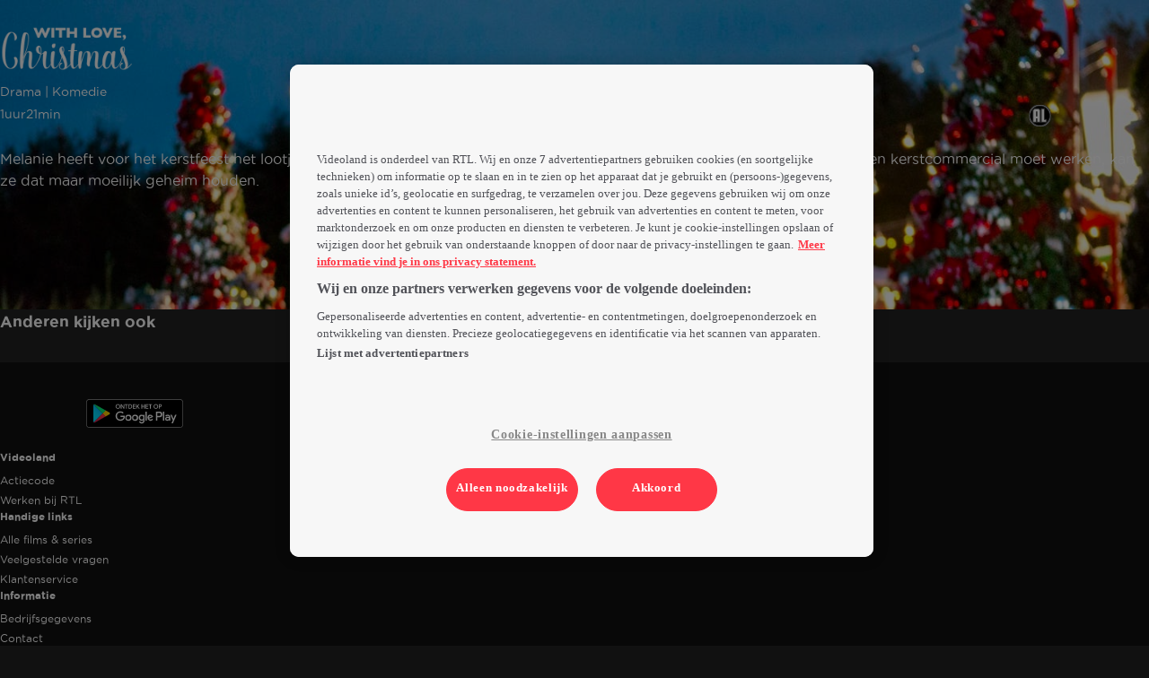

--- FILE ---
content_type: text/html; charset=utf-8
request_url: https://v2.videoland.com/with-love-christmas-p_524
body_size: 62447
content:
<!DOCTYPE html><html lang="nl" class="theme-dark"><head><meta charset="utf-8"><meta http-equiv="X-UA-Compatible" content="IE=edge"><title data-react-helmet="true">With Love, Christmas op Videoland</title>  <script type='text/javascript'>window.NREUM||(NREUM={});NREUM.info = {"agent":"","beacon":"bam.eu01.nr-data.net","errorBeacon":"bam.eu01.nr-data.net","licenseKey":"NRBR-a3f5f2d414d89af8dcc","applicationID":"199092882","agentToken":null,"applicationTime":770.367441,"transactionName":"MhBSZQoZXUNUURcNXAtac0QLDFxdGkIRC1QXFF0=","queueTime":1,"ttGuid":"579769ee7a7e8db2","atts":"HldFE0IDEVNAQRcLXgAHEgtaCkdcW15BSBETEEJCERddEg8QVUoAV1sCEwUF"}; (window.NREUM||(NREUM={})).init={privacy:{cookies_enabled:true},ajax:{deny_list:["*","bam.eu01.nr-data.net"]},feature_flags:["soft_nav"],distributed_tracing:{enabled:true}};(window.NREUM||(NREUM={})).loader_config={agentID:"207491485",accountID:"2673062",trustKey:"2657732",xpid:"VgAAUlZVChABXVhSDgMPXlY=",licenseKey:"NRBR-a3f5f2d414d89af8dcc",applicationID:"199092882",browserID:"207491485"};;/*! For license information please see nr-loader-spa-1.308.0.min.js.LICENSE.txt */
(()=>{var e,t,r={384:(e,t,r)=>{"use strict";r.d(t,{NT:()=>a,US:()=>u,Zm:()=>o,bQ:()=>d,dV:()=>c,pV:()=>l});var n=r(6154),i=r(1863),s=r(1910);const a={beacon:"bam.nr-data.net",errorBeacon:"bam.nr-data.net"};function o(){return n.gm.NREUM||(n.gm.NREUM={}),void 0===n.gm.newrelic&&(n.gm.newrelic=n.gm.NREUM),n.gm.NREUM}function c(){let e=o();return e.o||(e.o={ST:n.gm.setTimeout,SI:n.gm.setImmediate||n.gm.setInterval,CT:n.gm.clearTimeout,XHR:n.gm.XMLHttpRequest,REQ:n.gm.Request,EV:n.gm.Event,PR:n.gm.Promise,MO:n.gm.MutationObserver,FETCH:n.gm.fetch,WS:n.gm.WebSocket},(0,s.i)(...Object.values(e.o))),e}function d(e,t){let r=o();r.initializedAgents??={},t.initializedAt={ms:(0,i.t)(),date:new Date},r.initializedAgents[e]=t}function u(e,t){o()[e]=t}function l(){return function(){let e=o();const t=e.info||{};e.info={beacon:a.beacon,errorBeacon:a.errorBeacon,...t}}(),function(){let e=o();const t=e.init||{};e.init={...t}}(),c(),function(){let e=o();const t=e.loader_config||{};e.loader_config={...t}}(),o()}},782:(e,t,r)=>{"use strict";r.d(t,{T:()=>n});const n=r(860).K7.pageViewTiming},860:(e,t,r)=>{"use strict";r.d(t,{$J:()=>u,K7:()=>c,P3:()=>d,XX:()=>i,Yy:()=>o,df:()=>s,qY:()=>n,v4:()=>a});const n="events",i="jserrors",s="browser/blobs",a="rum",o="browser/logs",c={ajax:"ajax",genericEvents:"generic_events",jserrors:i,logging:"logging",metrics:"metrics",pageAction:"page_action",pageViewEvent:"page_view_event",pageViewTiming:"page_view_timing",sessionReplay:"session_replay",sessionTrace:"session_trace",softNav:"soft_navigations",spa:"spa"},d={[c.pageViewEvent]:1,[c.pageViewTiming]:2,[c.metrics]:3,[c.jserrors]:4,[c.spa]:5,[c.ajax]:6,[c.sessionTrace]:7,[c.softNav]:8,[c.sessionReplay]:9,[c.logging]:10,[c.genericEvents]:11},u={[c.pageViewEvent]:a,[c.pageViewTiming]:n,[c.ajax]:n,[c.spa]:n,[c.softNav]:n,[c.metrics]:i,[c.jserrors]:i,[c.sessionTrace]:s,[c.sessionReplay]:s,[c.logging]:o,[c.genericEvents]:"ins"}},944:(e,t,r)=>{"use strict";r.d(t,{R:()=>i});var n=r(3241);function i(e,t){"function"==typeof console.debug&&(console.debug("New Relic Warning: https://github.com/newrelic/newrelic-browser-agent/blob/main/docs/warning-codes.md#".concat(e),t),(0,n.W)({agentIdentifier:null,drained:null,type:"data",name:"warn",feature:"warn",data:{code:e,secondary:t}}))}},993:(e,t,r)=>{"use strict";r.d(t,{A$:()=>s,ET:()=>a,TZ:()=>o,p_:()=>i});var n=r(860);const i={ERROR:"ERROR",WARN:"WARN",INFO:"INFO",DEBUG:"DEBUG",TRACE:"TRACE"},s={OFF:0,ERROR:1,WARN:2,INFO:3,DEBUG:4,TRACE:5},a="log",o=n.K7.logging},1541:(e,t,r)=>{"use strict";r.d(t,{U:()=>i,f:()=>n});const n={MFE:"MFE",BA:"BA"};function i(e,t){if(2!==t?.harvestEndpointVersion)return{};const r=t.agentRef.runtime.appMetadata.agents[0].entityGuid;return e?{"source.id":e.id,"source.name":e.name,"source.type":e.type,"parent.id":e.parent?.id||r,"parent.type":e.parent?.type||n.BA}:{"entity.guid":r,appId:t.agentRef.info.applicationID}}},1687:(e,t,r)=>{"use strict";r.d(t,{Ak:()=>d,Ze:()=>h,x3:()=>u});var n=r(3241),i=r(7836),s=r(3606),a=r(860),o=r(2646);const c={};function d(e,t){const r={staged:!1,priority:a.P3[t]||0};l(e),c[e].get(t)||c[e].set(t,r)}function u(e,t){e&&c[e]&&(c[e].get(t)&&c[e].delete(t),p(e,t,!1),c[e].size&&f(e))}function l(e){if(!e)throw new Error("agentIdentifier required");c[e]||(c[e]=new Map)}function h(e="",t="feature",r=!1){if(l(e),!e||!c[e].get(t)||r)return p(e,t);c[e].get(t).staged=!0,f(e)}function f(e){const t=Array.from(c[e]);t.every(([e,t])=>t.staged)&&(t.sort((e,t)=>e[1].priority-t[1].priority),t.forEach(([t])=>{c[e].delete(t),p(e,t)}))}function p(e,t,r=!0){const a=e?i.ee.get(e):i.ee,c=s.i.handlers;if(!a.aborted&&a.backlog&&c){if((0,n.W)({agentIdentifier:e,type:"lifecycle",name:"drain",feature:t}),r){const e=a.backlog[t],r=c[t];if(r){for(let t=0;e&&t<e.length;++t)g(e[t],r);Object.entries(r).forEach(([e,t])=>{Object.values(t||{}).forEach(t=>{t[0]?.on&&t[0]?.context()instanceof o.y&&t[0].on(e,t[1])})})}}a.isolatedBacklog||delete c[t],a.backlog[t]=null,a.emit("drain-"+t,[])}}function g(e,t){var r=e[1];Object.values(t[r]||{}).forEach(t=>{var r=e[0];if(t[0]===r){var n=t[1],i=e[3],s=e[2];n.apply(i,s)}})}},1738:(e,t,r)=>{"use strict";r.d(t,{U:()=>f,Y:()=>h});var n=r(3241),i=r(9908),s=r(1863),a=r(944),o=r(5701),c=r(3969),d=r(8362),u=r(860),l=r(4261);function h(e,t,r,s){const h=s||r;!h||h[e]&&h[e]!==d.d.prototype[e]||(h[e]=function(){(0,i.p)(c.xV,["API/"+e+"/called"],void 0,u.K7.metrics,r.ee),(0,n.W)({agentIdentifier:r.agentIdentifier,drained:!!o.B?.[r.agentIdentifier],type:"data",name:"api",feature:l.Pl+e,data:{}});try{return t.apply(this,arguments)}catch(e){(0,a.R)(23,e)}})}function f(e,t,r,n,a){const o=e.info;null===r?delete o.jsAttributes[t]:o.jsAttributes[t]=r,(a||null===r)&&(0,i.p)(l.Pl+n,[(0,s.t)(),t,r],void 0,"session",e.ee)}},1741:(e,t,r)=>{"use strict";r.d(t,{W:()=>s});var n=r(944),i=r(4261);class s{#e(e,...t){if(this[e]!==s.prototype[e])return this[e](...t);(0,n.R)(35,e)}addPageAction(e,t){return this.#e(i.hG,e,t)}register(e){return this.#e(i.eY,e)}recordCustomEvent(e,t){return this.#e(i.fF,e,t)}setPageViewName(e,t){return this.#e(i.Fw,e,t)}setCustomAttribute(e,t,r){return this.#e(i.cD,e,t,r)}noticeError(e,t){return this.#e(i.o5,e,t)}setUserId(e,t=!1){return this.#e(i.Dl,e,t)}setApplicationVersion(e){return this.#e(i.nb,e)}setErrorHandler(e){return this.#e(i.bt,e)}addRelease(e,t){return this.#e(i.k6,e,t)}log(e,t){return this.#e(i.$9,e,t)}start(){return this.#e(i.d3)}finished(e){return this.#e(i.BL,e)}recordReplay(){return this.#e(i.CH)}pauseReplay(){return this.#e(i.Tb)}addToTrace(e){return this.#e(i.U2,e)}setCurrentRouteName(e){return this.#e(i.PA,e)}interaction(e){return this.#e(i.dT,e)}wrapLogger(e,t,r){return this.#e(i.Wb,e,t,r)}measure(e,t){return this.#e(i.V1,e,t)}consent(e){return this.#e(i.Pv,e)}}},1863:(e,t,r)=>{"use strict";function n(){return Math.floor(performance.now())}r.d(t,{t:()=>n})},1910:(e,t,r)=>{"use strict";r.d(t,{i:()=>s});var n=r(944);const i=new Map;function s(...e){return e.every(e=>{if(i.has(e))return i.get(e);const t="function"==typeof e?e.toString():"",r=t.includes("[native code]"),s=t.includes("nrWrapper");return r||s||(0,n.R)(64,e?.name||t),i.set(e,r),r})}},2555:(e,t,r)=>{"use strict";r.d(t,{D:()=>o,f:()=>a});var n=r(384),i=r(8122);const s={beacon:n.NT.beacon,errorBeacon:n.NT.errorBeacon,licenseKey:void 0,applicationID:void 0,sa:void 0,queueTime:void 0,applicationTime:void 0,ttGuid:void 0,user:void 0,account:void 0,product:void 0,extra:void 0,jsAttributes:{},userAttributes:void 0,atts:void 0,transactionName:void 0,tNamePlain:void 0};function a(e){try{return!!e.licenseKey&&!!e.errorBeacon&&!!e.applicationID}catch(e){return!1}}const o=e=>(0,i.a)(e,s)},2614:(e,t,r)=>{"use strict";r.d(t,{BB:()=>a,H3:()=>n,g:()=>d,iL:()=>c,tS:()=>o,uh:()=>i,wk:()=>s});const n="NRBA",i="SESSION",s=144e5,a=18e5,o={STARTED:"session-started",PAUSE:"session-pause",RESET:"session-reset",RESUME:"session-resume",UPDATE:"session-update"},c={SAME_TAB:"same-tab",CROSS_TAB:"cross-tab"},d={OFF:0,FULL:1,ERROR:2}},2646:(e,t,r)=>{"use strict";r.d(t,{y:()=>n});class n{constructor(e){this.contextId=e}}},2843:(e,t,r)=>{"use strict";r.d(t,{G:()=>s,u:()=>i});var n=r(3878);function i(e,t=!1,r,i){(0,n.DD)("visibilitychange",function(){if(t)return void("hidden"===document.visibilityState&&e());e(document.visibilityState)},r,i)}function s(e,t,r){(0,n.sp)("pagehide",e,t,r)}},3241:(e,t,r)=>{"use strict";r.d(t,{W:()=>s});var n=r(6154);const i="newrelic";function s(e={}){try{n.gm.dispatchEvent(new CustomEvent(i,{detail:e}))}catch(e){}}},3304:(e,t,r)=>{"use strict";r.d(t,{A:()=>s});var n=r(7836);const i=()=>{const e=new WeakSet;return(t,r)=>{if("object"==typeof r&&null!==r){if(e.has(r))return;e.add(r)}return r}};function s(e){try{return JSON.stringify(e,i())??""}catch(e){try{n.ee.emit("internal-error",[e])}catch(e){}return""}}},3333:(e,t,r)=>{"use strict";r.d(t,{$v:()=>u,TZ:()=>n,Xh:()=>c,Zp:()=>i,kd:()=>d,mq:()=>o,nf:()=>a,qN:()=>s});const n=r(860).K7.genericEvents,i=["auxclick","click","copy","keydown","paste","scrollend"],s=["focus","blur"],a=4,o=1e3,c=2e3,d=["PageAction","UserAction","BrowserPerformance"],u={RESOURCES:"experimental.resources",REGISTER:"register"}},3434:(e,t,r)=>{"use strict";r.d(t,{Jt:()=>s,YM:()=>d});var n=r(7836),i=r(5607);const s="nr@original:".concat(i.W),a=50;var o=Object.prototype.hasOwnProperty,c=!1;function d(e,t){return e||(e=n.ee),r.inPlace=function(e,t,n,i,s){n||(n="");const a="-"===n.charAt(0);for(let o=0;o<t.length;o++){const c=t[o],d=e[c];l(d)||(e[c]=r(d,a?c+n:n,i,c,s))}},r.flag=s,r;function r(t,r,n,c,d){return l(t)?t:(r||(r=""),nrWrapper[s]=t,function(e,t,r){if(Object.defineProperty&&Object.keys)try{return Object.keys(e).forEach(function(r){Object.defineProperty(t,r,{get:function(){return e[r]},set:function(t){return e[r]=t,t}})}),t}catch(e){u([e],r)}for(var n in e)o.call(e,n)&&(t[n]=e[n])}(t,nrWrapper,e),nrWrapper);function nrWrapper(){var s,o,l,h;let f;try{o=this,s=[...arguments],l="function"==typeof n?n(s,o):n||{}}catch(t){u([t,"",[s,o,c],l],e)}i(r+"start",[s,o,c],l,d);const p=performance.now();let g;try{return h=t.apply(o,s),g=performance.now(),h}catch(e){throw g=performance.now(),i(r+"err",[s,o,e],l,d),f=e,f}finally{const e=g-p,t={start:p,end:g,duration:e,isLongTask:e>=a,methodName:c,thrownError:f};t.isLongTask&&i("long-task",[t,o],l,d),i(r+"end",[s,o,h],l,d)}}}function i(r,n,i,s){if(!c||t){var a=c;c=!0;try{e.emit(r,n,i,t,s)}catch(t){u([t,r,n,i],e)}c=a}}}function u(e,t){t||(t=n.ee);try{t.emit("internal-error",e)}catch(e){}}function l(e){return!(e&&"function"==typeof e&&e.apply&&!e[s])}},3606:(e,t,r)=>{"use strict";r.d(t,{i:()=>s});var n=r(9908);s.on=a;var i=s.handlers={};function s(e,t,r,s){a(s||n.d,i,e,t,r)}function a(e,t,r,i,s){s||(s="feature"),e||(e=n.d);var a=t[s]=t[s]||{};(a[r]=a[r]||[]).push([e,i])}},3738:(e,t,r)=>{"use strict";r.d(t,{He:()=>i,Kp:()=>o,Lc:()=>d,Rz:()=>u,TZ:()=>n,bD:()=>s,d3:()=>a,jx:()=>l,sl:()=>h,uP:()=>c});const n=r(860).K7.sessionTrace,i="bstResource",s="resource",a="-start",o="-end",c="fn"+a,d="fn"+o,u="pushState",l=1e3,h=3e4},3785:(e,t,r)=>{"use strict";r.d(t,{R:()=>c,b:()=>d});var n=r(9908),i=r(1863),s=r(860),a=r(3969),o=r(993);function c(e,t,r={},c=o.p_.INFO,d=!0,u,l=(0,i.t)()){(0,n.p)(a.xV,["API/logging/".concat(c.toLowerCase(),"/called")],void 0,s.K7.metrics,e),(0,n.p)(o.ET,[l,t,r,c,d,u],void 0,s.K7.logging,e)}function d(e){return"string"==typeof e&&Object.values(o.p_).some(t=>t===e.toUpperCase().trim())}},3878:(e,t,r)=>{"use strict";function n(e,t){return{capture:e,passive:!1,signal:t}}function i(e,t,r=!1,i){window.addEventListener(e,t,n(r,i))}function s(e,t,r=!1,i){document.addEventListener(e,t,n(r,i))}r.d(t,{DD:()=>s,jT:()=>n,sp:()=>i})},3962:(e,t,r)=>{"use strict";r.d(t,{AM:()=>a,O2:()=>l,OV:()=>s,Qu:()=>h,TZ:()=>c,ih:()=>f,pP:()=>o,t1:()=>u,tC:()=>i,wD:()=>d});var n=r(860);const i=["click","keydown","submit"],s="popstate",a="api",o="initialPageLoad",c=n.K7.softNav,d=5e3,u=500,l={INITIAL_PAGE_LOAD:"",ROUTE_CHANGE:1,UNSPECIFIED:2},h={INTERACTION:1,AJAX:2,CUSTOM_END:3,CUSTOM_TRACER:4},f={IP:"in progress",PF:"pending finish",FIN:"finished",CAN:"cancelled"}},3969:(e,t,r)=>{"use strict";r.d(t,{TZ:()=>n,XG:()=>o,rs:()=>i,xV:()=>a,z_:()=>s});const n=r(860).K7.metrics,i="sm",s="cm",a="storeSupportabilityMetrics",o="storeEventMetrics"},4234:(e,t,r)=>{"use strict";r.d(t,{W:()=>s});var n=r(7836),i=r(1687);class s{constructor(e,t){this.agentIdentifier=e,this.ee=n.ee.get(e),this.featureName=t,this.blocked=!1}deregisterDrain(){(0,i.x3)(this.agentIdentifier,this.featureName)}}},4261:(e,t,r)=>{"use strict";r.d(t,{$9:()=>u,BL:()=>c,CH:()=>p,Dl:()=>R,Fw:()=>w,PA:()=>v,Pl:()=>n,Pv:()=>A,Tb:()=>h,U2:()=>a,V1:()=>E,Wb:()=>T,bt:()=>y,cD:()=>b,d3:()=>x,dT:()=>d,eY:()=>g,fF:()=>f,hG:()=>s,hw:()=>i,k6:()=>o,nb:()=>m,o5:()=>l});const n="api-",i=n+"ixn-",s="addPageAction",a="addToTrace",o="addRelease",c="finished",d="interaction",u="log",l="noticeError",h="pauseReplay",f="recordCustomEvent",p="recordReplay",g="register",m="setApplicationVersion",v="setCurrentRouteName",b="setCustomAttribute",y="setErrorHandler",w="setPageViewName",R="setUserId",x="start",T="wrapLogger",E="measure",A="consent"},5205:(e,t,r)=>{"use strict";r.d(t,{j:()=>S});var n=r(384),i=r(1741);var s=r(2555),a=r(3333);const o=e=>{if(!e||"string"!=typeof e)return!1;try{document.createDocumentFragment().querySelector(e)}catch{return!1}return!0};var c=r(2614),d=r(944),u=r(8122);const l="[data-nr-mask]",h=e=>(0,u.a)(e,(()=>{const e={feature_flags:[],experimental:{allow_registered_children:!1,resources:!1},mask_selector:"*",block_selector:"[data-nr-block]",mask_input_options:{color:!1,date:!1,"datetime-local":!1,email:!1,month:!1,number:!1,range:!1,search:!1,tel:!1,text:!1,time:!1,url:!1,week:!1,textarea:!1,select:!1,password:!0}};return{ajax:{deny_list:void 0,block_internal:!0,enabled:!0,autoStart:!0},api:{get allow_registered_children(){return e.feature_flags.includes(a.$v.REGISTER)||e.experimental.allow_registered_children},set allow_registered_children(t){e.experimental.allow_registered_children=t},duplicate_registered_data:!1},browser_consent_mode:{enabled:!1},distributed_tracing:{enabled:void 0,exclude_newrelic_header:void 0,cors_use_newrelic_header:void 0,cors_use_tracecontext_headers:void 0,allowed_origins:void 0},get feature_flags(){return e.feature_flags},set feature_flags(t){e.feature_flags=t},generic_events:{enabled:!0,autoStart:!0},harvest:{interval:30},jserrors:{enabled:!0,autoStart:!0},logging:{enabled:!0,autoStart:!0},metrics:{enabled:!0,autoStart:!0},obfuscate:void 0,page_action:{enabled:!0},page_view_event:{enabled:!0,autoStart:!0},page_view_timing:{enabled:!0,autoStart:!0},performance:{capture_marks:!1,capture_measures:!1,capture_detail:!0,resources:{get enabled(){return e.feature_flags.includes(a.$v.RESOURCES)||e.experimental.resources},set enabled(t){e.experimental.resources=t},asset_types:[],first_party_domains:[],ignore_newrelic:!0}},privacy:{cookies_enabled:!0},proxy:{assets:void 0,beacon:void 0},session:{expiresMs:c.wk,inactiveMs:c.BB},session_replay:{autoStart:!0,enabled:!1,preload:!1,sampling_rate:10,error_sampling_rate:100,collect_fonts:!1,inline_images:!1,fix_stylesheets:!0,mask_all_inputs:!0,get mask_text_selector(){return e.mask_selector},set mask_text_selector(t){o(t)?e.mask_selector="".concat(t,",").concat(l):""===t||null===t?e.mask_selector=l:(0,d.R)(5,t)},get block_class(){return"nr-block"},get ignore_class(){return"nr-ignore"},get mask_text_class(){return"nr-mask"},get block_selector(){return e.block_selector},set block_selector(t){o(t)?e.block_selector+=",".concat(t):""!==t&&(0,d.R)(6,t)},get mask_input_options(){return e.mask_input_options},set mask_input_options(t){t&&"object"==typeof t?e.mask_input_options={...t,password:!0}:(0,d.R)(7,t)}},session_trace:{enabled:!0,autoStart:!0},soft_navigations:{enabled:!0,autoStart:!0},spa:{enabled:!0,autoStart:!0},ssl:void 0,user_actions:{enabled:!0,elementAttributes:["id","className","tagName","type"]}}})());var f=r(6154),p=r(9324);let g=0;const m={buildEnv:p.F3,distMethod:p.Xs,version:p.xv,originTime:f.WN},v={consented:!1},b={appMetadata:{},get consented(){return this.session?.state?.consent||v.consented},set consented(e){v.consented=e},customTransaction:void 0,denyList:void 0,disabled:!1,harvester:void 0,isolatedBacklog:!1,isRecording:!1,loaderType:void 0,maxBytes:3e4,obfuscator:void 0,onerror:void 0,ptid:void 0,releaseIds:{},session:void 0,timeKeeper:void 0,registeredEntities:[],jsAttributesMetadata:{bytes:0},get harvestCount(){return++g}},y=e=>{const t=(0,u.a)(e,b),r=Object.keys(m).reduce((e,t)=>(e[t]={value:m[t],writable:!1,configurable:!0,enumerable:!0},e),{});return Object.defineProperties(t,r)};var w=r(5701);const R=e=>{const t=e.startsWith("http");e+="/",r.p=t?e:"https://"+e};var x=r(7836),T=r(3241);const E={accountID:void 0,trustKey:void 0,agentID:void 0,licenseKey:void 0,applicationID:void 0,xpid:void 0},A=e=>(0,u.a)(e,E),_=new Set;function S(e,t={},r,a){let{init:o,info:c,loader_config:d,runtime:u={},exposed:l=!0}=t;if(!c){const e=(0,n.pV)();o=e.init,c=e.info,d=e.loader_config}e.init=h(o||{}),e.loader_config=A(d||{}),c.jsAttributes??={},f.bv&&(c.jsAttributes.isWorker=!0),e.info=(0,s.D)(c);const p=e.init,g=[c.beacon,c.errorBeacon];_.has(e.agentIdentifier)||(p.proxy.assets&&(R(p.proxy.assets),g.push(p.proxy.assets)),p.proxy.beacon&&g.push(p.proxy.beacon),e.beacons=[...g],function(e){const t=(0,n.pV)();Object.getOwnPropertyNames(i.W.prototype).forEach(r=>{const n=i.W.prototype[r];if("function"!=typeof n||"constructor"===n)return;let s=t[r];e[r]&&!1!==e.exposed&&"micro-agent"!==e.runtime?.loaderType&&(t[r]=(...t)=>{const n=e[r](...t);return s?s(...t):n})})}(e),(0,n.US)("activatedFeatures",w.B)),u.denyList=[...p.ajax.deny_list||[],...p.ajax.block_internal?g:[]],u.ptid=e.agentIdentifier,u.loaderType=r,e.runtime=y(u),_.has(e.agentIdentifier)||(e.ee=x.ee.get(e.agentIdentifier),e.exposed=l,(0,T.W)({agentIdentifier:e.agentIdentifier,drained:!!w.B?.[e.agentIdentifier],type:"lifecycle",name:"initialize",feature:void 0,data:e.config})),_.add(e.agentIdentifier)}},5270:(e,t,r)=>{"use strict";r.d(t,{Aw:()=>a,SR:()=>s,rF:()=>o});var n=r(384),i=r(7767);function s(e){return!!(0,n.dV)().o.MO&&(0,i.V)(e)&&!0===e?.session_trace.enabled}function a(e){return!0===e?.session_replay.preload&&s(e)}function o(e,t){try{if("string"==typeof t?.type){if("password"===t.type.toLowerCase())return"*".repeat(e?.length||0);if(void 0!==t?.dataset?.nrUnmask||t?.classList?.contains("nr-unmask"))return e}}catch(e){}return"string"==typeof e?e.replace(/[\S]/g,"*"):"*".repeat(e?.length||0)}},5289:(e,t,r)=>{"use strict";r.d(t,{GG:()=>a,Qr:()=>c,sB:()=>o});var n=r(3878),i=r(6389);function s(){return"undefined"==typeof document||"complete"===document.readyState}function a(e,t){if(s())return e();const r=(0,i.J)(e),a=setInterval(()=>{s()&&(clearInterval(a),r())},500);(0,n.sp)("load",r,t)}function o(e){if(s())return e();(0,n.DD)("DOMContentLoaded",e)}function c(e){if(s())return e();(0,n.sp)("popstate",e)}},5607:(e,t,r)=>{"use strict";r.d(t,{W:()=>n});const n=(0,r(9566).bz)()},5701:(e,t,r)=>{"use strict";r.d(t,{B:()=>s,t:()=>a});var n=r(3241);const i=new Set,s={};function a(e,t){const r=t.agentIdentifier;s[r]??={},e&&"object"==typeof e&&(i.has(r)||(t.ee.emit("rumresp",[e]),s[r]=e,i.add(r),(0,n.W)({agentIdentifier:r,loaded:!0,drained:!0,type:"lifecycle",name:"load",feature:void 0,data:e})))}},6154:(e,t,r)=>{"use strict";r.d(t,{OF:()=>d,RI:()=>i,WN:()=>h,bv:()=>s,eN:()=>f,gm:()=>a,lR:()=>l,m:()=>c,mw:()=>o,sb:()=>u});var n=r(1863);const i="undefined"!=typeof window&&!!window.document,s="undefined"!=typeof WorkerGlobalScope&&("undefined"!=typeof self&&self instanceof WorkerGlobalScope&&self.navigator instanceof WorkerNavigator||"undefined"!=typeof globalThis&&globalThis instanceof WorkerGlobalScope&&globalThis.navigator instanceof WorkerNavigator),a=i?window:"undefined"!=typeof WorkerGlobalScope&&("undefined"!=typeof self&&self instanceof WorkerGlobalScope&&self||"undefined"!=typeof globalThis&&globalThis instanceof WorkerGlobalScope&&globalThis),o=Boolean("hidden"===a?.document?.visibilityState),c=""+a?.location,d=/iPad|iPhone|iPod/.test(a.navigator?.userAgent),u=d&&"undefined"==typeof SharedWorker,l=(()=>{const e=a.navigator?.userAgent?.match(/Firefox[/\s](\d+\.\d+)/);return Array.isArray(e)&&e.length>=2?+e[1]:0})(),h=Date.now()-(0,n.t)(),f=()=>"undefined"!=typeof PerformanceNavigationTiming&&a?.performance?.getEntriesByType("navigation")?.[0]?.responseStart},6344:(e,t,r)=>{"use strict";r.d(t,{BB:()=>u,Qb:()=>l,TZ:()=>i,Ug:()=>a,Vh:()=>s,_s:()=>o,bc:()=>d,yP:()=>c});var n=r(2614);const i=r(860).K7.sessionReplay,s="errorDuringReplay",a=.12,o={DomContentLoaded:0,Load:1,FullSnapshot:2,IncrementalSnapshot:3,Meta:4,Custom:5},c={[n.g.ERROR]:15e3,[n.g.FULL]:3e5,[n.g.OFF]:0},d={RESET:{message:"Session was reset",sm:"Reset"},IMPORT:{message:"Recorder failed to import",sm:"Import"},TOO_MANY:{message:"429: Too Many Requests",sm:"Too-Many"},TOO_BIG:{message:"Payload was too large",sm:"Too-Big"},CROSS_TAB:{message:"Session Entity was set to OFF on another tab",sm:"Cross-Tab"},ENTITLEMENTS:{message:"Session Replay is not allowed and will not be started",sm:"Entitlement"}},u=5e3,l={API:"api",RESUME:"resume",SWITCH_TO_FULL:"switchToFull",INITIALIZE:"initialize",PRELOAD:"preload"}},6389:(e,t,r)=>{"use strict";function n(e,t=500,r={}){const n=r?.leading||!1;let i;return(...r)=>{n&&void 0===i&&(e.apply(this,r),i=setTimeout(()=>{i=clearTimeout(i)},t)),n||(clearTimeout(i),i=setTimeout(()=>{e.apply(this,r)},t))}}function i(e){let t=!1;return(...r)=>{t||(t=!0,e.apply(this,r))}}r.d(t,{J:()=>i,s:()=>n})},6630:(e,t,r)=>{"use strict";r.d(t,{T:()=>n});const n=r(860).K7.pageViewEvent},6774:(e,t,r)=>{"use strict";r.d(t,{T:()=>n});const n=r(860).K7.jserrors},7295:(e,t,r)=>{"use strict";r.d(t,{Xv:()=>a,gX:()=>i,iW:()=>s});var n=[];function i(e){if(!e||s(e))return!1;if(0===n.length)return!0;if("*"===n[0].hostname)return!1;for(var t=0;t<n.length;t++){var r=n[t];if(r.hostname.test(e.hostname)&&r.pathname.test(e.pathname))return!1}return!0}function s(e){return void 0===e.hostname}function a(e){if(n=[],e&&e.length)for(var t=0;t<e.length;t++){let r=e[t];if(!r)continue;if("*"===r)return void(n=[{hostname:"*"}]);0===r.indexOf("http://")?r=r.substring(7):0===r.indexOf("https://")&&(r=r.substring(8));const i=r.indexOf("/");let s,a;i>0?(s=r.substring(0,i),a=r.substring(i)):(s=r,a="*");let[c]=s.split(":");n.push({hostname:o(c),pathname:o(a,!0)})}}function o(e,t=!1){const r=e.replace(/[.+?^${}()|[\]\\]/g,e=>"\\"+e).replace(/\*/g,".*?");return new RegExp((t?"^":"")+r+"$")}},7485:(e,t,r)=>{"use strict";r.d(t,{D:()=>i});var n=r(6154);function i(e){if(0===(e||"").indexOf("data:"))return{protocol:"data"};try{const t=new URL(e,location.href),r={port:t.port,hostname:t.hostname,pathname:t.pathname,search:t.search,protocol:t.protocol.slice(0,t.protocol.indexOf(":")),sameOrigin:t.protocol===n.gm?.location?.protocol&&t.host===n.gm?.location?.host};return r.port&&""!==r.port||("http:"===t.protocol&&(r.port="80"),"https:"===t.protocol&&(r.port="443")),r.pathname&&""!==r.pathname?r.pathname.startsWith("/")||(r.pathname="/".concat(r.pathname)):r.pathname="/",r}catch(e){return{}}}},7699:(e,t,r)=>{"use strict";r.d(t,{It:()=>s,KC:()=>o,No:()=>i,qh:()=>a});var n=r(860);const i=16e3,s=1e6,a="SESSION_ERROR",o={[n.K7.logging]:!0,[n.K7.genericEvents]:!1,[n.K7.jserrors]:!1,[n.K7.ajax]:!1}},7767:(e,t,r)=>{"use strict";r.d(t,{V:()=>i});var n=r(6154);const i=e=>n.RI&&!0===e?.privacy.cookies_enabled},7836:(e,t,r)=>{"use strict";r.d(t,{P:()=>o,ee:()=>c});var n=r(384),i=r(8990),s=r(2646),a=r(5607);const o="nr@context:".concat(a.W),c=function e(t,r){var n={},a={},u={},l=!1;try{l=16===r.length&&d.initializedAgents?.[r]?.runtime.isolatedBacklog}catch(e){}var h={on:p,addEventListener:p,removeEventListener:function(e,t){var r=n[e];if(!r)return;for(var i=0;i<r.length;i++)r[i]===t&&r.splice(i,1)},emit:function(e,r,n,i,s){!1!==s&&(s=!0);if(c.aborted&&!i)return;t&&s&&t.emit(e,r,n);var o=f(n);g(e).forEach(e=>{e.apply(o,r)});var d=v()[a[e]];d&&d.push([h,e,r,o]);return o},get:m,listeners:g,context:f,buffer:function(e,t){const r=v();if(t=t||"feature",h.aborted)return;Object.entries(e||{}).forEach(([e,n])=>{a[n]=t,t in r||(r[t]=[])})},abort:function(){h._aborted=!0,Object.keys(h.backlog).forEach(e=>{delete h.backlog[e]})},isBuffering:function(e){return!!v()[a[e]]},debugId:r,backlog:l?{}:t&&"object"==typeof t.backlog?t.backlog:{},isolatedBacklog:l};return Object.defineProperty(h,"aborted",{get:()=>{let e=h._aborted||!1;return e||(t&&(e=t.aborted),e)}}),h;function f(e){return e&&e instanceof s.y?e:e?(0,i.I)(e,o,()=>new s.y(o)):new s.y(o)}function p(e,t){n[e]=g(e).concat(t)}function g(e){return n[e]||[]}function m(t){return u[t]=u[t]||e(h,t)}function v(){return h.backlog}}(void 0,"globalEE"),d=(0,n.Zm)();d.ee||(d.ee=c)},8122:(e,t,r)=>{"use strict";r.d(t,{a:()=>i});var n=r(944);function i(e,t){try{if(!e||"object"!=typeof e)return(0,n.R)(3);if(!t||"object"!=typeof t)return(0,n.R)(4);const r=Object.create(Object.getPrototypeOf(t),Object.getOwnPropertyDescriptors(t)),s=0===Object.keys(r).length?e:r;for(let a in s)if(void 0!==e[a])try{if(null===e[a]){r[a]=null;continue}Array.isArray(e[a])&&Array.isArray(t[a])?r[a]=Array.from(new Set([...e[a],...t[a]])):"object"==typeof e[a]&&"object"==typeof t[a]?r[a]=i(e[a],t[a]):r[a]=e[a]}catch(e){r[a]||(0,n.R)(1,e)}return r}catch(e){(0,n.R)(2,e)}}},8139:(e,t,r)=>{"use strict";r.d(t,{u:()=>h});var n=r(7836),i=r(3434),s=r(8990),a=r(6154);const o={},c=a.gm.XMLHttpRequest,d="addEventListener",u="removeEventListener",l="nr@wrapped:".concat(n.P);function h(e){var t=function(e){return(e||n.ee).get("events")}(e);if(o[t.debugId]++)return t;o[t.debugId]=1;var r=(0,i.YM)(t,!0);function h(e){r.inPlace(e,[d,u],"-",p)}function p(e,t){return e[1]}return"getPrototypeOf"in Object&&(a.RI&&f(document,h),c&&f(c.prototype,h),f(a.gm,h)),t.on(d+"-start",function(e,t){var n=e[1];if(null!==n&&("function"==typeof n||"object"==typeof n)&&"newrelic"!==e[0]){var i=(0,s.I)(n,l,function(){var e={object:function(){if("function"!=typeof n.handleEvent)return;return n.handleEvent.apply(n,arguments)},function:n}[typeof n];return e?r(e,"fn-",null,e.name||"anonymous"):n});this.wrapped=e[1]=i}}),t.on(u+"-start",function(e){e[1]=this.wrapped||e[1]}),t}function f(e,t,...r){let n=e;for(;"object"==typeof n&&!Object.prototype.hasOwnProperty.call(n,d);)n=Object.getPrototypeOf(n);n&&t(n,...r)}},8362:(e,t,r)=>{"use strict";r.d(t,{d:()=>s});var n=r(9566),i=r(1741);class s extends i.W{agentIdentifier=(0,n.LA)(16)}},8374:(e,t,r)=>{r.nc=(()=>{try{return document?.currentScript?.nonce}catch(e){}return""})()},8990:(e,t,r)=>{"use strict";r.d(t,{I:()=>i});var n=Object.prototype.hasOwnProperty;function i(e,t,r){if(n.call(e,t))return e[t];var i=r();if(Object.defineProperty&&Object.keys)try{return Object.defineProperty(e,t,{value:i,writable:!0,enumerable:!1}),i}catch(e){}return e[t]=i,i}},9119:(e,t,r)=>{"use strict";r.d(t,{L:()=>s});var n=/([^?#]*)[^#]*(#[^?]*|$).*/,i=/([^?#]*)().*/;function s(e,t){return e?e.replace(t?n:i,"$1$2"):e}},9300:(e,t,r)=>{"use strict";r.d(t,{T:()=>n});const n=r(860).K7.ajax},9324:(e,t,r)=>{"use strict";r.d(t,{AJ:()=>a,F3:()=>i,Xs:()=>s,Yq:()=>o,xv:()=>n});const n="1.308.0",i="PROD",s="CDN",a="@newrelic/rrweb",o="1.0.1"},9566:(e,t,r)=>{"use strict";r.d(t,{LA:()=>o,ZF:()=>c,bz:()=>a,el:()=>d});var n=r(6154);const i="xxxxxxxx-xxxx-4xxx-yxxx-xxxxxxxxxxxx";function s(e,t){return e?15&e[t]:16*Math.random()|0}function a(){const e=n.gm?.crypto||n.gm?.msCrypto;let t,r=0;return e&&e.getRandomValues&&(t=e.getRandomValues(new Uint8Array(30))),i.split("").map(e=>"x"===e?s(t,r++).toString(16):"y"===e?(3&s()|8).toString(16):e).join("")}function o(e){const t=n.gm?.crypto||n.gm?.msCrypto;let r,i=0;t&&t.getRandomValues&&(r=t.getRandomValues(new Uint8Array(e)));const a=[];for(var o=0;o<e;o++)a.push(s(r,i++).toString(16));return a.join("")}function c(){return o(16)}function d(){return o(32)}},9908:(e,t,r)=>{"use strict";r.d(t,{d:()=>n,p:()=>i});var n=r(7836).ee.get("handle");function i(e,t,r,i,s){s?(s.buffer([e],i),s.emit(e,t,r)):(n.buffer([e],i),n.emit(e,t,r))}}},n={};function i(e){var t=n[e];if(void 0!==t)return t.exports;var s=n[e]={exports:{}};return r[e](s,s.exports,i),s.exports}i.m=r,i.d=(e,t)=>{for(var r in t)i.o(t,r)&&!i.o(e,r)&&Object.defineProperty(e,r,{enumerable:!0,get:t[r]})},i.f={},i.e=e=>Promise.all(Object.keys(i.f).reduce((t,r)=>(i.f[r](e,t),t),[])),i.u=e=>({212:"nr-spa-compressor",249:"nr-spa-recorder",478:"nr-spa"}[e]+"-1.308.0.min.js"),i.o=(e,t)=>Object.prototype.hasOwnProperty.call(e,t),e={},t="NRBA-1.308.0.PROD:",i.l=(r,n,s,a)=>{if(e[r])e[r].push(n);else{var o,c;if(void 0!==s)for(var d=document.getElementsByTagName("script"),u=0;u<d.length;u++){var l=d[u];if(l.getAttribute("src")==r||l.getAttribute("data-webpack")==t+s){o=l;break}}if(!o){c=!0;var h={478:"sha512-RSfSVnmHk59T/uIPbdSE0LPeqcEdF4/+XhfJdBuccH5rYMOEZDhFdtnh6X6nJk7hGpzHd9Ujhsy7lZEz/ORYCQ==",249:"sha512-ehJXhmntm85NSqW4MkhfQqmeKFulra3klDyY0OPDUE+sQ3GokHlPh1pmAzuNy//3j4ac6lzIbmXLvGQBMYmrkg==",212:"sha512-B9h4CR46ndKRgMBcK+j67uSR2RCnJfGefU+A7FrgR/k42ovXy5x/MAVFiSvFxuVeEk/pNLgvYGMp1cBSK/G6Fg=="};(o=document.createElement("script")).charset="utf-8",i.nc&&o.setAttribute("nonce",i.nc),o.setAttribute("data-webpack",t+s),o.src=r,0!==o.src.indexOf(window.location.origin+"/")&&(o.crossOrigin="anonymous"),h[a]&&(o.integrity=h[a])}e[r]=[n];var f=(t,n)=>{o.onerror=o.onload=null,clearTimeout(p);var i=e[r];if(delete e[r],o.parentNode&&o.parentNode.removeChild(o),i&&i.forEach(e=>e(n)),t)return t(n)},p=setTimeout(f.bind(null,void 0,{type:"timeout",target:o}),12e4);o.onerror=f.bind(null,o.onerror),o.onload=f.bind(null,o.onload),c&&document.head.appendChild(o)}},i.r=e=>{"undefined"!=typeof Symbol&&Symbol.toStringTag&&Object.defineProperty(e,Symbol.toStringTag,{value:"Module"}),Object.defineProperty(e,"__esModule",{value:!0})},i.p="https://js-agent.newrelic.com/",(()=>{var e={38:0,788:0};i.f.j=(t,r)=>{var n=i.o(e,t)?e[t]:void 0;if(0!==n)if(n)r.push(n[2]);else{var s=new Promise((r,i)=>n=e[t]=[r,i]);r.push(n[2]=s);var a=i.p+i.u(t),o=new Error;i.l(a,r=>{if(i.o(e,t)&&(0!==(n=e[t])&&(e[t]=void 0),n)){var s=r&&("load"===r.type?"missing":r.type),a=r&&r.target&&r.target.src;o.message="Loading chunk "+t+" failed: ("+s+": "+a+")",o.name="ChunkLoadError",o.type=s,o.request=a,n[1](o)}},"chunk-"+t,t)}};var t=(t,r)=>{var n,s,[a,o,c]=r,d=0;if(a.some(t=>0!==e[t])){for(n in o)i.o(o,n)&&(i.m[n]=o[n]);if(c)c(i)}for(t&&t(r);d<a.length;d++)s=a[d],i.o(e,s)&&e[s]&&e[s][0](),e[s]=0},r=self["webpackChunk:NRBA-1.308.0.PROD"]=self["webpackChunk:NRBA-1.308.0.PROD"]||[];r.forEach(t.bind(null,0)),r.push=t.bind(null,r.push.bind(r))})(),(()=>{"use strict";i(8374);var e=i(8362),t=i(860);const r=Object.values(t.K7);var n=i(5205);var s=i(9908),a=i(1863),o=i(4261),c=i(1738);var d=i(1687),u=i(4234),l=i(5289),h=i(6154),f=i(944),p=i(5270),g=i(7767),m=i(6389),v=i(7699);class b extends u.W{constructor(e,t){super(e.agentIdentifier,t),this.agentRef=e,this.abortHandler=void 0,this.featAggregate=void 0,this.loadedSuccessfully=void 0,this.onAggregateImported=new Promise(e=>{this.loadedSuccessfully=e}),this.deferred=Promise.resolve(),!1===e.init[this.featureName].autoStart?this.deferred=new Promise((t,r)=>{this.ee.on("manual-start-all",(0,m.J)(()=>{(0,d.Ak)(e.agentIdentifier,this.featureName),t()}))}):(0,d.Ak)(e.agentIdentifier,t)}importAggregator(e,t,r={}){if(this.featAggregate)return;const n=async()=>{let n;await this.deferred;try{if((0,g.V)(e.init)){const{setupAgentSession:t}=await i.e(478).then(i.bind(i,8766));n=t(e)}}catch(e){(0,f.R)(20,e),this.ee.emit("internal-error",[e]),(0,s.p)(v.qh,[e],void 0,this.featureName,this.ee)}try{if(!this.#t(this.featureName,n,e.init))return(0,d.Ze)(this.agentIdentifier,this.featureName),void this.loadedSuccessfully(!1);const{Aggregate:i}=await t();this.featAggregate=new i(e,r),e.runtime.harvester.initializedAggregates.push(this.featAggregate),this.loadedSuccessfully(!0)}catch(e){(0,f.R)(34,e),this.abortHandler?.(),(0,d.Ze)(this.agentIdentifier,this.featureName,!0),this.loadedSuccessfully(!1),this.ee&&this.ee.abort()}};h.RI?(0,l.GG)(()=>n(),!0):n()}#t(e,r,n){if(this.blocked)return!1;switch(e){case t.K7.sessionReplay:return(0,p.SR)(n)&&!!r;case t.K7.sessionTrace:return!!r;default:return!0}}}var y=i(6630),w=i(2614),R=i(3241);class x extends b{static featureName=y.T;constructor(e){var t;super(e,y.T),this.setupInspectionEvents(e.agentIdentifier),t=e,(0,c.Y)(o.Fw,function(e,r){"string"==typeof e&&("/"!==e.charAt(0)&&(e="/"+e),t.runtime.customTransaction=(r||"http://custom.transaction")+e,(0,s.p)(o.Pl+o.Fw,[(0,a.t)()],void 0,void 0,t.ee))},t),this.importAggregator(e,()=>i.e(478).then(i.bind(i,2467)))}setupInspectionEvents(e){const t=(t,r)=>{t&&(0,R.W)({agentIdentifier:e,timeStamp:t.timeStamp,loaded:"complete"===t.target.readyState,type:"window",name:r,data:t.target.location+""})};(0,l.sB)(e=>{t(e,"DOMContentLoaded")}),(0,l.GG)(e=>{t(e,"load")}),(0,l.Qr)(e=>{t(e,"navigate")}),this.ee.on(w.tS.UPDATE,(t,r)=>{(0,R.W)({agentIdentifier:e,type:"lifecycle",name:"session",data:r})})}}var T=i(384);class E extends e.d{constructor(e){var t;(super(),h.gm)?(this.features={},(0,T.bQ)(this.agentIdentifier,this),this.desiredFeatures=new Set(e.features||[]),this.desiredFeatures.add(x),(0,n.j)(this,e,e.loaderType||"agent"),t=this,(0,c.Y)(o.cD,function(e,r,n=!1){if("string"==typeof e){if(["string","number","boolean"].includes(typeof r)||null===r)return(0,c.U)(t,e,r,o.cD,n);(0,f.R)(40,typeof r)}else(0,f.R)(39,typeof e)},t),function(e){(0,c.Y)(o.Dl,function(t,r=!1){if("string"!=typeof t&&null!==t)return void(0,f.R)(41,typeof t);const n=e.info.jsAttributes["enduser.id"];r&&null!=n&&n!==t?(0,s.p)(o.Pl+"setUserIdAndResetSession",[t],void 0,"session",e.ee):(0,c.U)(e,"enduser.id",t,o.Dl,!0)},e)}(this),function(e){(0,c.Y)(o.nb,function(t){if("string"==typeof t||null===t)return(0,c.U)(e,"application.version",t,o.nb,!1);(0,f.R)(42,typeof t)},e)}(this),function(e){(0,c.Y)(o.d3,function(){e.ee.emit("manual-start-all")},e)}(this),function(e){(0,c.Y)(o.Pv,function(t=!0){if("boolean"==typeof t){if((0,s.p)(o.Pl+o.Pv,[t],void 0,"session",e.ee),e.runtime.consented=t,t){const t=e.features.page_view_event;t.onAggregateImported.then(e=>{const r=t.featAggregate;e&&!r.sentRum&&r.sendRum()})}}else(0,f.R)(65,typeof t)},e)}(this),this.run()):(0,f.R)(21)}get config(){return{info:this.info,init:this.init,loader_config:this.loader_config,runtime:this.runtime}}get api(){return this}run(){try{const e=function(e){const t={};return r.forEach(r=>{t[r]=!!e[r]?.enabled}),t}(this.init),n=[...this.desiredFeatures];n.sort((e,r)=>t.P3[e.featureName]-t.P3[r.featureName]),n.forEach(r=>{if(!e[r.featureName]&&r.featureName!==t.K7.pageViewEvent)return;if(r.featureName===t.K7.spa)return void(0,f.R)(67);const n=function(e){switch(e){case t.K7.ajax:return[t.K7.jserrors];case t.K7.sessionTrace:return[t.K7.ajax,t.K7.pageViewEvent];case t.K7.sessionReplay:return[t.K7.sessionTrace];case t.K7.pageViewTiming:return[t.K7.pageViewEvent];default:return[]}}(r.featureName).filter(e=>!(e in this.features));n.length>0&&(0,f.R)(36,{targetFeature:r.featureName,missingDependencies:n}),this.features[r.featureName]=new r(this)})}catch(e){(0,f.R)(22,e);for(const e in this.features)this.features[e].abortHandler?.();const t=(0,T.Zm)();delete t.initializedAgents[this.agentIdentifier]?.features,delete this.sharedAggregator;return t.ee.get(this.agentIdentifier).abort(),!1}}}var A=i(2843),_=i(782);class S extends b{static featureName=_.T;constructor(e){super(e,_.T),h.RI&&((0,A.u)(()=>(0,s.p)("docHidden",[(0,a.t)()],void 0,_.T,this.ee),!0),(0,A.G)(()=>(0,s.p)("winPagehide",[(0,a.t)()],void 0,_.T,this.ee)),this.importAggregator(e,()=>i.e(478).then(i.bind(i,9917))))}}var O=i(3969);class I extends b{static featureName=O.TZ;constructor(e){super(e,O.TZ),h.RI&&document.addEventListener("securitypolicyviolation",e=>{(0,s.p)(O.xV,["Generic/CSPViolation/Detected"],void 0,this.featureName,this.ee)}),this.importAggregator(e,()=>i.e(478).then(i.bind(i,6555)))}}var N=i(6774),P=i(3878),k=i(3304);class D{constructor(e,t,r,n,i){this.name="UncaughtError",this.message="string"==typeof e?e:(0,k.A)(e),this.sourceURL=t,this.line=r,this.column=n,this.__newrelic=i}}function C(e){return M(e)?e:new D(void 0!==e?.message?e.message:e,e?.filename||e?.sourceURL,e?.lineno||e?.line,e?.colno||e?.col,e?.__newrelic,e?.cause)}function j(e){const t="Unhandled Promise Rejection: ";if(!e?.reason)return;if(M(e.reason)){try{e.reason.message.startsWith(t)||(e.reason.message=t+e.reason.message)}catch(e){}return C(e.reason)}const r=C(e.reason);return(r.message||"").startsWith(t)||(r.message=t+r.message),r}function L(e){if(e.error instanceof SyntaxError&&!/:\d+$/.test(e.error.stack?.trim())){const t=new D(e.message,e.filename,e.lineno,e.colno,e.error.__newrelic,e.cause);return t.name=SyntaxError.name,t}return M(e.error)?e.error:C(e)}function M(e){return e instanceof Error&&!!e.stack}function H(e,r,n,i,o=(0,a.t)()){"string"==typeof e&&(e=new Error(e)),(0,s.p)("err",[e,o,!1,r,n.runtime.isRecording,void 0,i],void 0,t.K7.jserrors,n.ee),(0,s.p)("uaErr",[],void 0,t.K7.genericEvents,n.ee)}var B=i(1541),K=i(993),W=i(3785);function U(e,{customAttributes:t={},level:r=K.p_.INFO}={},n,i,s=(0,a.t)()){(0,W.R)(n.ee,e,t,r,!1,i,s)}function F(e,r,n,i,c=(0,a.t)()){(0,s.p)(o.Pl+o.hG,[c,e,r,i],void 0,t.K7.genericEvents,n.ee)}function V(e,r,n,i,c=(0,a.t)()){const{start:d,end:u,customAttributes:l}=r||{},h={customAttributes:l||{}};if("object"!=typeof h.customAttributes||"string"!=typeof e||0===e.length)return void(0,f.R)(57);const p=(e,t)=>null==e?t:"number"==typeof e?e:e instanceof PerformanceMark?e.startTime:Number.NaN;if(h.start=p(d,0),h.end=p(u,c),Number.isNaN(h.start)||Number.isNaN(h.end))(0,f.R)(57);else{if(h.duration=h.end-h.start,!(h.duration<0))return(0,s.p)(o.Pl+o.V1,[h,e,i],void 0,t.K7.genericEvents,n.ee),h;(0,f.R)(58)}}function G(e,r={},n,i,c=(0,a.t)()){(0,s.p)(o.Pl+o.fF,[c,e,r,i],void 0,t.K7.genericEvents,n.ee)}function z(e){(0,c.Y)(o.eY,function(t){return Y(e,t)},e)}function Y(e,r,n){(0,f.R)(54,"newrelic.register"),r||={},r.type=B.f.MFE,r.licenseKey||=e.info.licenseKey,r.blocked=!1,r.parent=n||{},Array.isArray(r.tags)||(r.tags=[]);const i={};r.tags.forEach(e=>{"name"!==e&&"id"!==e&&(i["source.".concat(e)]=!0)}),r.isolated??=!0;let o=()=>{};const c=e.runtime.registeredEntities;if(!r.isolated){const e=c.find(({metadata:{target:{id:e}}})=>e===r.id&&!r.isolated);if(e)return e}const d=e=>{r.blocked=!0,o=e};function u(e){return"string"==typeof e&&!!e.trim()&&e.trim().length<501||"number"==typeof e}e.init.api.allow_registered_children||d((0,m.J)(()=>(0,f.R)(55))),u(r.id)&&u(r.name)||d((0,m.J)(()=>(0,f.R)(48,r)));const l={addPageAction:(t,n={})=>g(F,[t,{...i,...n},e],r),deregister:()=>{d((0,m.J)(()=>(0,f.R)(68)))},log:(t,n={})=>g(U,[t,{...n,customAttributes:{...i,...n.customAttributes||{}}},e],r),measure:(t,n={})=>g(V,[t,{...n,customAttributes:{...i,...n.customAttributes||{}}},e],r),noticeError:(t,n={})=>g(H,[t,{...i,...n},e],r),register:(t={})=>g(Y,[e,t],l.metadata.target),recordCustomEvent:(t,n={})=>g(G,[t,{...i,...n},e],r),setApplicationVersion:e=>p("application.version",e),setCustomAttribute:(e,t)=>p(e,t),setUserId:e=>p("enduser.id",e),metadata:{customAttributes:i,target:r}},h=()=>(r.blocked&&o(),r.blocked);h()||c.push(l);const p=(e,t)=>{h()||(i[e]=t)},g=(r,n,i)=>{if(h())return;const o=(0,a.t)();(0,s.p)(O.xV,["API/register/".concat(r.name,"/called")],void 0,t.K7.metrics,e.ee);try{if(e.init.api.duplicate_registered_data&&"register"!==r.name){let e=n;if(n[1]instanceof Object){const t={"child.id":i.id,"child.type":i.type};e="customAttributes"in n[1]?[n[0],{...n[1],customAttributes:{...n[1].customAttributes,...t}},...n.slice(2)]:[n[0],{...n[1],...t},...n.slice(2)]}r(...e,void 0,o)}return r(...n,i,o)}catch(e){(0,f.R)(50,e)}};return l}class Z extends b{static featureName=N.T;constructor(e){var t;super(e,N.T),t=e,(0,c.Y)(o.o5,(e,r)=>H(e,r,t),t),function(e){(0,c.Y)(o.bt,function(t){e.runtime.onerror=t},e)}(e),function(e){let t=0;(0,c.Y)(o.k6,function(e,r){++t>10||(this.runtime.releaseIds[e.slice(-200)]=(""+r).slice(-200))},e)}(e),z(e);try{this.removeOnAbort=new AbortController}catch(e){}this.ee.on("internal-error",(t,r)=>{this.abortHandler&&(0,s.p)("ierr",[C(t),(0,a.t)(),!0,{},e.runtime.isRecording,r],void 0,this.featureName,this.ee)}),h.gm.addEventListener("unhandledrejection",t=>{this.abortHandler&&(0,s.p)("err",[j(t),(0,a.t)(),!1,{unhandledPromiseRejection:1},e.runtime.isRecording],void 0,this.featureName,this.ee)},(0,P.jT)(!1,this.removeOnAbort?.signal)),h.gm.addEventListener("error",t=>{this.abortHandler&&(0,s.p)("err",[L(t),(0,a.t)(),!1,{},e.runtime.isRecording],void 0,this.featureName,this.ee)},(0,P.jT)(!1,this.removeOnAbort?.signal)),this.abortHandler=this.#r,this.importAggregator(e,()=>i.e(478).then(i.bind(i,2176)))}#r(){this.removeOnAbort?.abort(),this.abortHandler=void 0}}var q=i(8990);let X=1;function J(e){const t=typeof e;return!e||"object"!==t&&"function"!==t?-1:e===h.gm?0:(0,q.I)(e,"nr@id",function(){return X++})}function Q(e){if("string"==typeof e&&e.length)return e.length;if("object"==typeof e){if("undefined"!=typeof ArrayBuffer&&e instanceof ArrayBuffer&&e.byteLength)return e.byteLength;if("undefined"!=typeof Blob&&e instanceof Blob&&e.size)return e.size;if(!("undefined"!=typeof FormData&&e instanceof FormData))try{return(0,k.A)(e).length}catch(e){return}}}var ee=i(8139),te=i(7836),re=i(3434);const ne={},ie=["open","send"];function se(e){var t=e||te.ee;const r=function(e){return(e||te.ee).get("xhr")}(t);if(void 0===h.gm.XMLHttpRequest)return r;if(ne[r.debugId]++)return r;ne[r.debugId]=1,(0,ee.u)(t);var n=(0,re.YM)(r),i=h.gm.XMLHttpRequest,s=h.gm.MutationObserver,a=h.gm.Promise,o=h.gm.setInterval,c="readystatechange",d=["onload","onerror","onabort","onloadstart","onloadend","onprogress","ontimeout"],u=[],l=h.gm.XMLHttpRequest=function(e){const t=new i(e),s=r.context(t);try{r.emit("new-xhr",[t],s),t.addEventListener(c,(a=s,function(){var e=this;e.readyState>3&&!a.resolved&&(a.resolved=!0,r.emit("xhr-resolved",[],e)),n.inPlace(e,d,"fn-",y)}),(0,P.jT)(!1))}catch(e){(0,f.R)(15,e);try{r.emit("internal-error",[e])}catch(e){}}var a;return t};function p(e,t){n.inPlace(t,["onreadystatechange"],"fn-",y)}if(function(e,t){for(var r in e)t[r]=e[r]}(i,l),l.prototype=i.prototype,n.inPlace(l.prototype,ie,"-xhr-",y),r.on("send-xhr-start",function(e,t){p(e,t),function(e){u.push(e),s&&(g?g.then(b):o?o(b):(m=-m,v.data=m))}(t)}),r.on("open-xhr-start",p),s){var g=a&&a.resolve();if(!o&&!a){var m=1,v=document.createTextNode(m);new s(b).observe(v,{characterData:!0})}}else t.on("fn-end",function(e){e[0]&&e[0].type===c||b()});function b(){for(var e=0;e<u.length;e++)p(0,u[e]);u.length&&(u=[])}function y(e,t){return t}return r}var ae="fetch-",oe=ae+"body-",ce=["arrayBuffer","blob","json","text","formData"],de=h.gm.Request,ue=h.gm.Response,le="prototype";const he={};function fe(e){const t=function(e){return(e||te.ee).get("fetch")}(e);if(!(de&&ue&&h.gm.fetch))return t;if(he[t.debugId]++)return t;function r(e,r,n){var i=e[r];"function"==typeof i&&(e[r]=function(){var e,r=[...arguments],s={};t.emit(n+"before-start",[r],s),s[te.P]&&s[te.P].dt&&(e=s[te.P].dt);var a=i.apply(this,r);return t.emit(n+"start",[r,e],a),a.then(function(e){return t.emit(n+"end",[null,e],a),e},function(e){throw t.emit(n+"end",[e],a),e})})}return he[t.debugId]=1,ce.forEach(e=>{r(de[le],e,oe),r(ue[le],e,oe)}),r(h.gm,"fetch",ae),t.on(ae+"end",function(e,r){var n=this;if(r){var i=r.headers.get("content-length");null!==i&&(n.rxSize=i),t.emit(ae+"done",[null,r],n)}else t.emit(ae+"done",[e],n)}),t}var pe=i(7485),ge=i(9566);class me{constructor(e){this.agentRef=e}generateTracePayload(e){const t=this.agentRef.loader_config;if(!this.shouldGenerateTrace(e)||!t)return null;var r=(t.accountID||"").toString()||null,n=(t.agentID||"").toString()||null,i=(t.trustKey||"").toString()||null;if(!r||!n)return null;var s=(0,ge.ZF)(),a=(0,ge.el)(),o=Date.now(),c={spanId:s,traceId:a,timestamp:o};return(e.sameOrigin||this.isAllowedOrigin(e)&&this.useTraceContextHeadersForCors())&&(c.traceContextParentHeader=this.generateTraceContextParentHeader(s,a),c.traceContextStateHeader=this.generateTraceContextStateHeader(s,o,r,n,i)),(e.sameOrigin&&!this.excludeNewrelicHeader()||!e.sameOrigin&&this.isAllowedOrigin(e)&&this.useNewrelicHeaderForCors())&&(c.newrelicHeader=this.generateTraceHeader(s,a,o,r,n,i)),c}generateTraceContextParentHeader(e,t){return"00-"+t+"-"+e+"-01"}generateTraceContextStateHeader(e,t,r,n,i){return i+"@nr=0-1-"+r+"-"+n+"-"+e+"----"+t}generateTraceHeader(e,t,r,n,i,s){if(!("function"==typeof h.gm?.btoa))return null;var a={v:[0,1],d:{ty:"Browser",ac:n,ap:i,id:e,tr:t,ti:r}};return s&&n!==s&&(a.d.tk=s),btoa((0,k.A)(a))}shouldGenerateTrace(e){return this.agentRef.init?.distributed_tracing?.enabled&&this.isAllowedOrigin(e)}isAllowedOrigin(e){var t=!1;const r=this.agentRef.init?.distributed_tracing;if(e.sameOrigin)t=!0;else if(r?.allowed_origins instanceof Array)for(var n=0;n<r.allowed_origins.length;n++){var i=(0,pe.D)(r.allowed_origins[n]);if(e.hostname===i.hostname&&e.protocol===i.protocol&&e.port===i.port){t=!0;break}}return t}excludeNewrelicHeader(){var e=this.agentRef.init?.distributed_tracing;return!!e&&!!e.exclude_newrelic_header}useNewrelicHeaderForCors(){var e=this.agentRef.init?.distributed_tracing;return!!e&&!1!==e.cors_use_newrelic_header}useTraceContextHeadersForCors(){var e=this.agentRef.init?.distributed_tracing;return!!e&&!!e.cors_use_tracecontext_headers}}var ve=i(9300),be=i(7295);function ye(e){return"string"==typeof e?e:e instanceof(0,T.dV)().o.REQ?e.url:h.gm?.URL&&e instanceof URL?e.href:void 0}var we=["load","error","abort","timeout"],Re=we.length,xe=(0,T.dV)().o.REQ,Te=(0,T.dV)().o.XHR;const Ee="X-NewRelic-App-Data";class Ae extends b{static featureName=ve.T;constructor(e){super(e,ve.T),this.dt=new me(e),this.handler=(e,t,r,n)=>(0,s.p)(e,t,r,n,this.ee);try{const e={xmlhttprequest:"xhr",fetch:"fetch",beacon:"beacon"};h.gm?.performance?.getEntriesByType("resource").forEach(r=>{if(r.initiatorType in e&&0!==r.responseStatus){const n={status:r.responseStatus},i={rxSize:r.transferSize,duration:Math.floor(r.duration),cbTime:0};_e(n,r.name),this.handler("xhr",[n,i,r.startTime,r.responseEnd,e[r.initiatorType]],void 0,t.K7.ajax)}})}catch(e){}fe(this.ee),se(this.ee),function(e,r,n,i){function o(e){var t=this;t.totalCbs=0,t.called=0,t.cbTime=0,t.end=T,t.ended=!1,t.xhrGuids={},t.lastSize=null,t.loadCaptureCalled=!1,t.params=this.params||{},t.metrics=this.metrics||{},t.latestLongtaskEnd=0,e.addEventListener("load",function(r){E(t,e)},(0,P.jT)(!1)),h.lR||e.addEventListener("progress",function(e){t.lastSize=e.loaded},(0,P.jT)(!1))}function c(e){this.params={method:e[0]},_e(this,e[1]),this.metrics={}}function d(t,r){e.loader_config.xpid&&this.sameOrigin&&r.setRequestHeader("X-NewRelic-ID",e.loader_config.xpid);var n=i.generateTracePayload(this.parsedOrigin);if(n){var s=!1;n.newrelicHeader&&(r.setRequestHeader("newrelic",n.newrelicHeader),s=!0),n.traceContextParentHeader&&(r.setRequestHeader("traceparent",n.traceContextParentHeader),n.traceContextStateHeader&&r.setRequestHeader("tracestate",n.traceContextStateHeader),s=!0),s&&(this.dt=n)}}function u(e,t){var n=this.metrics,i=e[0],s=this;if(n&&i){var o=Q(i);o&&(n.txSize=o)}this.startTime=(0,a.t)(),this.body=i,this.listener=function(e){try{"abort"!==e.type||s.loadCaptureCalled||(s.params.aborted=!0),("load"!==e.type||s.called===s.totalCbs&&(s.onloadCalled||"function"!=typeof t.onload)&&"function"==typeof s.end)&&s.end(t)}catch(e){try{r.emit("internal-error",[e])}catch(e){}}};for(var c=0;c<Re;c++)t.addEventListener(we[c],this.listener,(0,P.jT)(!1))}function l(e,t,r){this.cbTime+=e,t?this.onloadCalled=!0:this.called+=1,this.called!==this.totalCbs||!this.onloadCalled&&"function"==typeof r.onload||"function"!=typeof this.end||this.end(r)}function f(e,t){var r=""+J(e)+!!t;this.xhrGuids&&!this.xhrGuids[r]&&(this.xhrGuids[r]=!0,this.totalCbs+=1)}function p(e,t){var r=""+J(e)+!!t;this.xhrGuids&&this.xhrGuids[r]&&(delete this.xhrGuids[r],this.totalCbs-=1)}function g(){this.endTime=(0,a.t)()}function m(e,t){t instanceof Te&&"load"===e[0]&&r.emit("xhr-load-added",[e[1],e[2]],t)}function v(e,t){t instanceof Te&&"load"===e[0]&&r.emit("xhr-load-removed",[e[1],e[2]],t)}function b(e,t,r){t instanceof Te&&("onload"===r&&(this.onload=!0),("load"===(e[0]&&e[0].type)||this.onload)&&(this.xhrCbStart=(0,a.t)()))}function y(e,t){this.xhrCbStart&&r.emit("xhr-cb-time",[(0,a.t)()-this.xhrCbStart,this.onload,t],t)}function w(e){var t,r=e[1]||{};if("string"==typeof e[0]?0===(t=e[0]).length&&h.RI&&(t=""+h.gm.location.href):e[0]&&e[0].url?t=e[0].url:h.gm?.URL&&e[0]&&e[0]instanceof URL?t=e[0].href:"function"==typeof e[0].toString&&(t=e[0].toString()),"string"==typeof t&&0!==t.length){t&&(this.parsedOrigin=(0,pe.D)(t),this.sameOrigin=this.parsedOrigin.sameOrigin);var n=i.generateTracePayload(this.parsedOrigin);if(n&&(n.newrelicHeader||n.traceContextParentHeader))if(e[0]&&e[0].headers)o(e[0].headers,n)&&(this.dt=n);else{var s={};for(var a in r)s[a]=r[a];s.headers=new Headers(r.headers||{}),o(s.headers,n)&&(this.dt=n),e.length>1?e[1]=s:e.push(s)}}function o(e,t){var r=!1;return t.newrelicHeader&&(e.set("newrelic",t.newrelicHeader),r=!0),t.traceContextParentHeader&&(e.set("traceparent",t.traceContextParentHeader),t.traceContextStateHeader&&e.set("tracestate",t.traceContextStateHeader),r=!0),r}}function R(e,t){this.params={},this.metrics={},this.startTime=(0,a.t)(),this.dt=t,e.length>=1&&(this.target=e[0]),e.length>=2&&(this.opts=e[1]);var r=this.opts||{},n=this.target;_e(this,ye(n));var i=(""+(n&&n instanceof xe&&n.method||r.method||"GET")).toUpperCase();this.params.method=i,this.body=r.body,this.txSize=Q(r.body)||0}function x(e,r){if(this.endTime=(0,a.t)(),this.params||(this.params={}),(0,be.iW)(this.params))return;let i;this.params.status=r?r.status:0,"string"==typeof this.rxSize&&this.rxSize.length>0&&(i=+this.rxSize);const s={txSize:this.txSize,rxSize:i,duration:(0,a.t)()-this.startTime};n("xhr",[this.params,s,this.startTime,this.endTime,"fetch"],this,t.K7.ajax)}function T(e){const r=this.params,i=this.metrics;if(!this.ended){this.ended=!0;for(let t=0;t<Re;t++)e.removeEventListener(we[t],this.listener,!1);r.aborted||(0,be.iW)(r)||(i.duration=(0,a.t)()-this.startTime,this.loadCaptureCalled||4!==e.readyState?null==r.status&&(r.status=0):E(this,e),i.cbTime=this.cbTime,n("xhr",[r,i,this.startTime,this.endTime,"xhr"],this,t.K7.ajax))}}function E(e,n){e.params.status=n.status;var i=function(e,t){var r=e.responseType;return"json"===r&&null!==t?t:"arraybuffer"===r||"blob"===r||"json"===r?Q(e.response):"text"===r||""===r||void 0===r?Q(e.responseText):void 0}(n,e.lastSize);if(i&&(e.metrics.rxSize=i),e.sameOrigin&&n.getAllResponseHeaders().indexOf(Ee)>=0){var a=n.getResponseHeader(Ee);a&&((0,s.p)(O.rs,["Ajax/CrossApplicationTracing/Header/Seen"],void 0,t.K7.metrics,r),e.params.cat=a.split(", ").pop())}e.loadCaptureCalled=!0}r.on("new-xhr",o),r.on("open-xhr-start",c),r.on("open-xhr-end",d),r.on("send-xhr-start",u),r.on("xhr-cb-time",l),r.on("xhr-load-added",f),r.on("xhr-load-removed",p),r.on("xhr-resolved",g),r.on("addEventListener-end",m),r.on("removeEventListener-end",v),r.on("fn-end",y),r.on("fetch-before-start",w),r.on("fetch-start",R),r.on("fn-start",b),r.on("fetch-done",x)}(e,this.ee,this.handler,this.dt),this.importAggregator(e,()=>i.e(478).then(i.bind(i,3845)))}}function _e(e,t){var r=(0,pe.D)(t),n=e.params||e;n.hostname=r.hostname,n.port=r.port,n.protocol=r.protocol,n.host=r.hostname+":"+r.port,n.pathname=r.pathname,e.parsedOrigin=r,e.sameOrigin=r.sameOrigin}const Se={},Oe=["pushState","replaceState"];function Ie(e){const t=function(e){return(e||te.ee).get("history")}(e);return!h.RI||Se[t.debugId]++||(Se[t.debugId]=1,(0,re.YM)(t).inPlace(window.history,Oe,"-")),t}var Ne=i(3738);function Pe(e){(0,c.Y)(o.BL,function(r=Date.now()){const n=r-h.WN;n<0&&(0,f.R)(62,r),(0,s.p)(O.XG,[o.BL,{time:n}],void 0,t.K7.metrics,e.ee),e.addToTrace({name:o.BL,start:r,origin:"nr"}),(0,s.p)(o.Pl+o.hG,[n,o.BL],void 0,t.K7.genericEvents,e.ee)},e)}const{He:ke,bD:De,d3:Ce,Kp:je,TZ:Le,Lc:Me,uP:He,Rz:Be}=Ne;class Ke extends b{static featureName=Le;constructor(e){var r;super(e,Le),r=e,(0,c.Y)(o.U2,function(e){if(!(e&&"object"==typeof e&&e.name&&e.start))return;const n={n:e.name,s:e.start-h.WN,e:(e.end||e.start)-h.WN,o:e.origin||"",t:"api"};n.s<0||n.e<0||n.e<n.s?(0,f.R)(61,{start:n.s,end:n.e}):(0,s.p)("bstApi",[n],void 0,t.K7.sessionTrace,r.ee)},r),Pe(e);if(!(0,g.V)(e.init))return void this.deregisterDrain();const n=this.ee;let d;Ie(n),this.eventsEE=(0,ee.u)(n),this.eventsEE.on(He,function(e,t){this.bstStart=(0,a.t)()}),this.eventsEE.on(Me,function(e,r){(0,s.p)("bst",[e[0],r,this.bstStart,(0,a.t)()],void 0,t.K7.sessionTrace,n)}),n.on(Be+Ce,function(e){this.time=(0,a.t)(),this.startPath=location.pathname+location.hash}),n.on(Be+je,function(e){(0,s.p)("bstHist",[location.pathname+location.hash,this.startPath,this.time],void 0,t.K7.sessionTrace,n)});try{d=new PerformanceObserver(e=>{const r=e.getEntries();(0,s.p)(ke,[r],void 0,t.K7.sessionTrace,n)}),d.observe({type:De,buffered:!0})}catch(e){}this.importAggregator(e,()=>i.e(478).then(i.bind(i,6974)),{resourceObserver:d})}}var We=i(6344);class Ue extends b{static featureName=We.TZ;#n;recorder;constructor(e){var r;let n;super(e,We.TZ),r=e,(0,c.Y)(o.CH,function(){(0,s.p)(o.CH,[],void 0,t.K7.sessionReplay,r.ee)},r),function(e){(0,c.Y)(o.Tb,function(){(0,s.p)(o.Tb,[],void 0,t.K7.sessionReplay,e.ee)},e)}(e);try{n=JSON.parse(localStorage.getItem("".concat(w.H3,"_").concat(w.uh)))}catch(e){}(0,p.SR)(e.init)&&this.ee.on(o.CH,()=>this.#i()),this.#s(n)&&this.importRecorder().then(e=>{e.startRecording(We.Qb.PRELOAD,n?.sessionReplayMode)}),this.importAggregator(this.agentRef,()=>i.e(478).then(i.bind(i,6167)),this),this.ee.on("err",e=>{this.blocked||this.agentRef.runtime.isRecording&&(this.errorNoticed=!0,(0,s.p)(We.Vh,[e],void 0,this.featureName,this.ee))})}#s(e){return e&&(e.sessionReplayMode===w.g.FULL||e.sessionReplayMode===w.g.ERROR)||(0,p.Aw)(this.agentRef.init)}importRecorder(){return this.recorder?Promise.resolve(this.recorder):(this.#n??=Promise.all([i.e(478),i.e(249)]).then(i.bind(i,4866)).then(({Recorder:e})=>(this.recorder=new e(this),this.recorder)).catch(e=>{throw this.ee.emit("internal-error",[e]),this.blocked=!0,e}),this.#n)}#i(){this.blocked||(this.featAggregate?this.featAggregate.mode!==w.g.FULL&&this.featAggregate.initializeRecording(w.g.FULL,!0,We.Qb.API):this.importRecorder().then(()=>{this.recorder.startRecording(We.Qb.API,w.g.FULL)}))}}var Fe=i(3962);class Ve extends b{static featureName=Fe.TZ;constructor(e){if(super(e,Fe.TZ),function(e){const r=e.ee.get("tracer");function n(){}(0,c.Y)(o.dT,function(e){return(new n).get("object"==typeof e?e:{})},e);const i=n.prototype={createTracer:function(n,i){var o={},c=this,d="function"==typeof i;return(0,s.p)(O.xV,["API/createTracer/called"],void 0,t.K7.metrics,e.ee),function(){if(r.emit((d?"":"no-")+"fn-start",[(0,a.t)(),c,d],o),d)try{return i.apply(this,arguments)}catch(e){const t="string"==typeof e?new Error(e):e;throw r.emit("fn-err",[arguments,this,t],o),t}finally{r.emit("fn-end",[(0,a.t)()],o)}}}};["actionText","setName","setAttribute","save","ignore","onEnd","getContext","end","get"].forEach(r=>{c.Y.apply(this,[r,function(){return(0,s.p)(o.hw+r,[performance.now(),...arguments],this,t.K7.softNav,e.ee),this},e,i])}),(0,c.Y)(o.PA,function(){(0,s.p)(o.hw+"routeName",[performance.now(),...arguments],void 0,t.K7.softNav,e.ee)},e)}(e),!h.RI||!(0,T.dV)().o.MO)return;const r=Ie(this.ee);try{this.removeOnAbort=new AbortController}catch(e){}Fe.tC.forEach(e=>{(0,P.sp)(e,e=>{l(e)},!0,this.removeOnAbort?.signal)});const n=()=>(0,s.p)("newURL",[(0,a.t)(),""+window.location],void 0,this.featureName,this.ee);r.on("pushState-end",n),r.on("replaceState-end",n),(0,P.sp)(Fe.OV,e=>{l(e),(0,s.p)("newURL",[e.timeStamp,""+window.location],void 0,this.featureName,this.ee)},!0,this.removeOnAbort?.signal);let d=!1;const u=new((0,T.dV)().o.MO)((e,t)=>{d||(d=!0,requestAnimationFrame(()=>{(0,s.p)("newDom",[(0,a.t)()],void 0,this.featureName,this.ee),d=!1}))}),l=(0,m.s)(e=>{"loading"!==document.readyState&&((0,s.p)("newUIEvent",[e],void 0,this.featureName,this.ee),u.observe(document.body,{attributes:!0,childList:!0,subtree:!0,characterData:!0}))},100,{leading:!0});this.abortHandler=function(){this.removeOnAbort?.abort(),u.disconnect(),this.abortHandler=void 0},this.importAggregator(e,()=>i.e(478).then(i.bind(i,4393)),{domObserver:u})}}var Ge=i(3333),ze=i(9119);const Ye={},Ze=new Set;function qe(e){return"string"==typeof e?{type:"string",size:(new TextEncoder).encode(e).length}:e instanceof ArrayBuffer?{type:"ArrayBuffer",size:e.byteLength}:e instanceof Blob?{type:"Blob",size:e.size}:e instanceof DataView?{type:"DataView",size:e.byteLength}:ArrayBuffer.isView(e)?{type:"TypedArray",size:e.byteLength}:{type:"unknown",size:0}}class Xe{constructor(e,t){this.timestamp=(0,a.t)(),this.currentUrl=(0,ze.L)(window.location.href),this.socketId=(0,ge.LA)(8),this.requestedUrl=(0,ze.L)(e),this.requestedProtocols=Array.isArray(t)?t.join(","):t||"",this.openedAt=void 0,this.protocol=void 0,this.extensions=void 0,this.binaryType=void 0,this.messageOrigin=void 0,this.messageCount=0,this.messageBytes=0,this.messageBytesMin=0,this.messageBytesMax=0,this.messageTypes=void 0,this.sendCount=0,this.sendBytes=0,this.sendBytesMin=0,this.sendBytesMax=0,this.sendTypes=void 0,this.closedAt=void 0,this.closeCode=void 0,this.closeReason="unknown",this.closeWasClean=void 0,this.connectedDuration=0,this.hasErrors=void 0}}class $e extends b{static featureName=Ge.TZ;constructor(e){super(e,Ge.TZ);const r=e.init.feature_flags.includes("websockets"),n=[e.init.page_action.enabled,e.init.performance.capture_marks,e.init.performance.capture_measures,e.init.performance.resources.enabled,e.init.user_actions.enabled,r];var d;let u,l;if(d=e,(0,c.Y)(o.hG,(e,t)=>F(e,t,d),d),function(e){(0,c.Y)(o.fF,(t,r)=>G(t,r,e),e)}(e),Pe(e),z(e),function(e){(0,c.Y)(o.V1,(t,r)=>V(t,r,e),e)}(e),r&&(l=function(e){if(!(0,T.dV)().o.WS)return e;const t=e.get("websockets");if(Ye[t.debugId]++)return t;Ye[t.debugId]=1,(0,A.G)(()=>{const e=(0,a.t)();Ze.forEach(r=>{r.nrData.closedAt=e,r.nrData.closeCode=1001,r.nrData.closeReason="Page navigating away",r.nrData.closeWasClean=!1,r.nrData.openedAt&&(r.nrData.connectedDuration=e-r.nrData.openedAt),t.emit("ws",[r.nrData],r)})});class r extends WebSocket{static name="WebSocket";static toString(){return"function WebSocket() { [native code] }"}toString(){return"[object WebSocket]"}get[Symbol.toStringTag](){return r.name}#a(e){(e.__newrelic??={}).socketId=this.nrData.socketId,this.nrData.hasErrors??=!0}constructor(...e){super(...e),this.nrData=new Xe(e[0],e[1]),this.addEventListener("open",()=>{this.nrData.openedAt=(0,a.t)(),["protocol","extensions","binaryType"].forEach(e=>{this.nrData[e]=this[e]}),Ze.add(this)}),this.addEventListener("message",e=>{const{type:t,size:r}=qe(e.data);this.nrData.messageOrigin??=(0,ze.L)(e.origin),this.nrData.messageCount++,this.nrData.messageBytes+=r,this.nrData.messageBytesMin=Math.min(this.nrData.messageBytesMin||1/0,r),this.nrData.messageBytesMax=Math.max(this.nrData.messageBytesMax,r),(this.nrData.messageTypes??"").includes(t)||(this.nrData.messageTypes=this.nrData.messageTypes?"".concat(this.nrData.messageTypes,",").concat(t):t)}),this.addEventListener("close",e=>{this.nrData.closedAt=(0,a.t)(),this.nrData.closeCode=e.code,e.reason&&(this.nrData.closeReason=e.reason),this.nrData.closeWasClean=e.wasClean,this.nrData.connectedDuration=this.nrData.closedAt-this.nrData.openedAt,Ze.delete(this),t.emit("ws",[this.nrData],this)})}addEventListener(e,t,...r){const n=this,i="function"==typeof t?function(...e){try{return t.apply(this,e)}catch(e){throw n.#a(e),e}}:t?.handleEvent?{handleEvent:function(...e){try{return t.handleEvent.apply(t,e)}catch(e){throw n.#a(e),e}}}:t;return super.addEventListener(e,i,...r)}send(e){if(this.readyState===WebSocket.OPEN){const{type:t,size:r}=qe(e);this.nrData.sendCount++,this.nrData.sendBytes+=r,this.nrData.sendBytesMin=Math.min(this.nrData.sendBytesMin||1/0,r),this.nrData.sendBytesMax=Math.max(this.nrData.sendBytesMax,r),(this.nrData.sendTypes??"").includes(t)||(this.nrData.sendTypes=this.nrData.sendTypes?"".concat(this.nrData.sendTypes,",").concat(t):t)}try{return super.send(e)}catch(e){throw this.#a(e),e}}close(...e){try{super.close(...e)}catch(e){throw this.#a(e),e}}}return h.gm.WebSocket=r,t}(this.ee)),h.RI){if(fe(this.ee),se(this.ee),u=Ie(this.ee),e.init.user_actions.enabled){function f(t){const r=(0,pe.D)(t);return e.beacons.includes(r.hostname+":"+r.port)}function p(){u.emit("navChange")}Ge.Zp.forEach(e=>(0,P.sp)(e,e=>(0,s.p)("ua",[e],void 0,this.featureName,this.ee),!0)),Ge.qN.forEach(e=>{const t=(0,m.s)(e=>{(0,s.p)("ua",[e],void 0,this.featureName,this.ee)},500,{leading:!0});(0,P.sp)(e,t)}),h.gm.addEventListener("error",()=>{(0,s.p)("uaErr",[],void 0,t.K7.genericEvents,this.ee)},(0,P.jT)(!1,this.removeOnAbort?.signal)),this.ee.on("open-xhr-start",(e,r)=>{f(e[1])||r.addEventListener("readystatechange",()=>{2===r.readyState&&(0,s.p)("uaXhr",[],void 0,t.K7.genericEvents,this.ee)})}),this.ee.on("fetch-start",e=>{e.length>=1&&!f(ye(e[0]))&&(0,s.p)("uaXhr",[],void 0,t.K7.genericEvents,this.ee)}),u.on("pushState-end",p),u.on("replaceState-end",p),window.addEventListener("hashchange",p,(0,P.jT)(!0,this.removeOnAbort?.signal)),window.addEventListener("popstate",p,(0,P.jT)(!0,this.removeOnAbort?.signal))}if(e.init.performance.resources.enabled&&h.gm.PerformanceObserver?.supportedEntryTypes.includes("resource")){new PerformanceObserver(e=>{e.getEntries().forEach(e=>{(0,s.p)("browserPerformance.resource",[e],void 0,this.featureName,this.ee)})}).observe({type:"resource",buffered:!0})}}r&&l.on("ws",e=>{(0,s.p)("ws-complete",[e],void 0,this.featureName,this.ee)});try{this.removeOnAbort=new AbortController}catch(g){}this.abortHandler=()=>{this.removeOnAbort?.abort(),this.abortHandler=void 0},n.some(e=>e)?this.importAggregator(e,()=>i.e(478).then(i.bind(i,8019))):this.deregisterDrain()}}var Je=i(2646);const Qe=new Map;function et(e,t,r,n,i=!0){if("object"!=typeof t||!t||"string"!=typeof r||!r||"function"!=typeof t[r])return(0,f.R)(29);const s=function(e){return(e||te.ee).get("logger")}(e),a=(0,re.YM)(s),o=new Je.y(te.P);o.level=n.level,o.customAttributes=n.customAttributes,o.autoCaptured=i;const c=t[r]?.[re.Jt]||t[r];return Qe.set(c,o),a.inPlace(t,[r],"wrap-logger-",()=>Qe.get(c)),s}var tt=i(1910);class rt extends b{static featureName=K.TZ;constructor(e){var t;super(e,K.TZ),t=e,(0,c.Y)(o.$9,(e,r)=>U(e,r,t),t),function(e){(0,c.Y)(o.Wb,(t,r,{customAttributes:n={},level:i=K.p_.INFO}={})=>{et(e.ee,t,r,{customAttributes:n,level:i},!1)},e)}(e),z(e);const r=this.ee;["log","error","warn","info","debug","trace"].forEach(e=>{(0,tt.i)(h.gm.console[e]),et(r,h.gm.console,e,{level:"log"===e?"info":e})}),this.ee.on("wrap-logger-end",function([e]){const{level:t,customAttributes:n,autoCaptured:i}=this;(0,W.R)(r,e,n,t,i)}),this.importAggregator(e,()=>i.e(478).then(i.bind(i,5288)))}}new E({features:[Ae,x,S,Ke,Ue,I,Z,$e,rt,Ve],loaderType:"spa"})})()})();</script>  <meta data-react-helmet="true" property="al:android:app_name" content="Videoland"/><meta data-react-helmet="true" property="al:android:package" content="nl.rtl.videoland.v2"/><meta data-react-helmet="true" property="al:android:url" content="https://v2.videoland.com/with-love-christmas-p_524"/><meta data-react-helmet="true" property="al:ios:app_name" content="Videoland"/><meta data-react-helmet="true" property="al:ios:app_store_id" content="1570409180"/><meta data-react-helmet="true" property="al:ios:url" content="https://v2.videoland.com/with-love-christmas-p_524"/><meta data-react-helmet="true" property="al:web:url" content="https://v2.videoland.com/with-love-christmas-p_524"/><meta data-react-helmet="true" name="apple-itunes-app" content="app-id=1570409180"/><meta data-react-helmet="true" property="og:image" content="https://images-fio.videoland.bedrock.tech/v2/images/351090/raw?auto=avif&amp;blur=0&amp;fit=scale_crop&amp;height=630&amp;interlace=1&amp;optimize=high&amp;width=1200&amp;hash=25d92134eb13891df4abb5614aad5529151d9eea"/><meta data-react-helmet="true" property="og:image:height" content="630"/><meta data-react-helmet="true" property="og:image:width" content="1200"/><meta data-react-helmet="true" property="og:site_name" content="Videoland"/><meta data-react-helmet="true" name="robots" content="follow, index, noarchive, max-snippet:-1, max-image-preview:large, max-video-preview:-1"/><meta data-react-helmet="true" name="title" content="With Love, Christmas op Videoland"/><meta data-react-helmet="true" name="twitter:app:id:googleplay" content="nl.rtl.videoland.v2"/><meta data-react-helmet="true" name="twitter:app:id:ipad" content="1570409180"/><meta data-react-helmet="true" name="twitter:app:id:iphone" content="1570409180"/><meta data-react-helmet="true" name="twitter:app:name:googleplay" content="Videoland"/><meta data-react-helmet="true" name="twitter:app:name:ipad" content="Videoland"/><meta data-react-helmet="true" name="twitter:app:name:iphone" content="Videoland"/><meta data-react-helmet="true" name="twitter:card" content="summary_large_image"/><meta data-react-helmet="true" name="twitter:creator" content="@Videoland"/><meta data-react-helmet="true" name="twitter:domain" content="videoland.com"/><meta data-react-helmet="true" name="twitter:image" content="https://images-fio.videoland.bedrock.tech/v2/images/351090/raw?auto=avif&amp;blur=0&amp;fit=scale_crop&amp;height=630&amp;interlace=1&amp;optimize=high&amp;width=1200&amp;hash=25d92134eb13891df4abb5614aad5529151d9eea"/><meta data-react-helmet="true" name="twitter:site" content="@Videoland"/><meta data-react-helmet="true" name="description" content="Kijk nu naar de film &quot;With Love, Christmas,&quot; waarin Melanie worstelt om haar gevoelens voor haar knappe collega Donavan te verbergen terwijl ze samen aan een kerstcommercial werken."/><meta data-react-helmet="true" property="og:description" content="With Love, Christmas op Videoland"/><meta data-react-helmet="true" property="og:title" content="With Love, Christmas op Videoland"/><meta data-react-helmet="true" name="twitter:image:width" content="1200"/><meta data-react-helmet="true" name="twitter:image:height" content="630"/><meta data-react-helmet="true" name="index" content="true"/><meta name="viewport" content="width=device-width,initial-scale=1,minimum-scale=1"><meta name="apple-mobile-web-app-capable" content="yes"><meta name="mobile-web-app-capable" content="yes"><meta name="version" content="Videoland (6.32.2)"><meta name="theme-color" content="#111111"><link rel="icon" href="/favicon.ico"><style>*{margin:0;padding:0}*,:after,:before{box-sizing:border-box}body,html{height:100%;width:100%}img{vertical-align:middle}h1,h2,h3,h4,h5,h6{font-weight:400}html{-ms-text-size-adjust:100%;-webkit-text-size-adjust:100%}body{margin:0}article,aside,details,figcaption,figure,footer,header,hgroup,main,menu,nav,section,summary{display:block}audio,canvas,progress,video{display:inline-block;vertical-align:initial}audio:not([controls]){display:none;height:0}[hidden],template{display:none}a,button{background-color:initial;border-width:0}a:active,a:hover{outline:0}abbr[title]{border-bottom:1px dotted}b,strong{font-weight:700}dfn{font-style:italic}h1{font-size:2em;margin:.67em 0}mark{background:#ff0;color:#000}small{font-size:80%}sub,sup{font-size:75%;line-height:0;position:relative;vertical-align:initial}sup{top:-.5em}sub{bottom:-.25em}img{border:0}svg:not(:root){overflow:hidden}figure{margin:1em 40px}hr{box-sizing:initial;height:0}pre{overflow:auto}code,kbd,pre,samp{font-family:monospace,serif;font-size:1em}button,input,optgroup,select,textarea{color:inherit;font:inherit;margin:0}button{overflow:visible}button,select{text-transform:none}button,html input[type=button],input[type=reset],input[type=submit]{-webkit-appearance:button;cursor:pointer}button[disabled],html input[disabled]{cursor:default}button::-moz-focus-inner,input::-moz-focus-inner{border:0;padding:0}input{line-height:normal}input[type=checkbox],input[type=radio]{box-sizing:border-box;padding:0}input[type=number]::-webkit-inner-spin-button,input[type=number]::-webkit-outer-spin-button{height:auto}input[type=search]{-webkit-appearance:textfield;box-sizing:border-box}input[type=search]::-webkit-search-cancel-button,input[type=search]::-webkit-search-decoration{-webkit-appearance:none}fieldset{border:1px solid #bfbfbf;margin:0 2px;padding:.35em .625em .75em}legend{border:0;padding:0}textarea{overflow:auto}optgroup{font-weight:700}table{border-collapse:collapse;border-spacing:0}td,th{padding:0}h1,h2,h3,h4,h5,h6,p{font:inherit;font-size:100%;margin:0}:root{--app-scrollbar-thumb-idle-color:#ffffff70;--app-scrollbar-thumb-hover-color:#ffffff8c;--app-scrollbar-track-color:#0000;--app-scrollbar-width:thin;--app-scrollbar-legacy-width:7px}@supports (not (scrollbar-width:auto)) and (selector(::-webkit-scrollbar)){::-webkit-scrollbar-thumb{background:#0000;border-radius:100px;-webkit-transition:background .15s;transition:background .15s}::-webkit-scrollbar-track{background:#0000}::-webkit-scrollbar{max-height:var(--app-scrollbar-legacy-width);max-width:var(--app-scrollbar-legacy-width)}::-webkit-scrollbar-thumb:hover,:hover::-webkit-scrollbar-thumb{background:var(--app-scrollbar-thumb-idle-color)}::-webkit-scrollbar-track:hover,:hover::-webkit-scrollbar-track{background:var(--app-scrollbar-track-color)}}@supports (scrollbar-width:auto){:root{scrollbar-color:#0000 #0000;scrollbar-width:var(--app-scrollbar-width);transition:scrollbar-color .15s}:root:hover{scrollbar-color:var(--app-scrollbar-thumb-hover-color) var(--app-scrollbar-track-color)}}</style><link data-react-helmet="true" rel="preconnect" href="https://front-auth.videoland.bedrock.tech"/><link data-react-helmet="true" rel="preconnect" href="https://images-fio.videoland.bedrock.tech"/><link data-react-helmet="true" rel="preconnect" href="https://layout.videoland.bedrock.tech"/><link data-react-helmet="true" rel="preconnect" href="https://pc.middleware.videoland.bedrock.tech"/><link data-react-helmet="true" rel="canonical" href="https://v2.videoland.com/with-love-christmas-p_524"/><link rel="apple-touch-icon" href="/assets/images/icons/touch/apple-touch-icon-iphone.png"><link rel="apple-touch-icon" sizes="76x76" href="/assets/images/icons/touch/apple-touch-icon-ipad.png"><link rel="apple-touch-icon" sizes="120x120" href="/assets/images/icons/touch/apple-touch-icon-iphone-retina.png"><link rel="apple-touch-icon" sizes="152x152" href="/assets/images/icons/touch/apple-touch-icon-ipad-retina.png"> <link rel="preload" href="/assets/fonts/594041393209f000.woff2" as="font" type="font/woff2" crossorigin>  <link rel="preload" href="/assets/fonts/85c128721035823e.woff2" as="font" type="font/woff2" crossorigin>  <link rel="preload" href="/assets/fonts/ac669f898eca5b4c.woff2" as="font" type="font/woff2" crossorigin>  <link rel="preload" href="/assets/fonts/32d1a5f4e96061e3.woff2" as="font" type="font/woff2" crossorigin>  <link rel="preload" href="/assets/fonts/4daddabb145371a1.woff2" as="font" type="font/woff2" crossorigin>  <link rel="preload" href="/assets/fonts/f89d27e1b18e70ef.woff2" as="font" type="font/woff2" crossorigin>   <link data-chunk="theme" rel="stylesheet" href="/d19a8acf71e7589d.bundle.css">
<link data-chunk="client" rel="stylesheet" href="/a9a4d03cb7bb58bb.bundle.css">
<link data-chunk="main" rel="stylesheet" href="/9524049c959de61d.bundle.css">
<link data-chunk="main" rel="stylesheet" href="/6c4c6aa5e0054724.bundle.css">
<link data-chunk="layouts" rel="stylesheet" href="/b370699332dedaaf.bundle.css">  <link rel="manifest" href="/manifest-pwa.json"><script>var urlOldBrowserWarning="browser-waarschuwing";var blackListedBrowsers=/((CPU[ +]OS|iPhone[ +]OS|CPU[ +]iPhone|CPU IPhone OS)[ +]+(3[_.]2|4[_.](0|1|2|3)|5[_.](0|1)|6[_.](0|1)|7[_.](0|1)|8[_.](0|1)|8[_.]4|9[_.]0|9[_.](2|3)|10[_.]0|10[_.](2|3)|11[_.]0|11[_.](2|3|4)|12[_.](0|1|2)|12[_.]5|13[_.](0|1|2|3|4)|13[_.]7)(?:[_.]\d+)?)|(CFNetwork\/672\.1\.15)|(CFNetwork\/709\.1)|(CFNetwork\/711\.(\d))|(CFNetwork\/758\.(\d))|(CFNetwork\/808\.(\d))|(CFNetwork\/.* Darwin\/10\.\d+)|(CFNetwork\/.* Darwin\/11\.\d+)|(CFNetwork\/.* Darwin\/13\.\d+)|(CFNetwork\/6.* Darwin\/14\.\d+)|(CFNetwork\/7.* Darwin\/14\.\d+)|(CFNetwork\/7.* Darwin\/15\.\d+)|(CFNetwork\/8.* Darwin\/16\.5\.\d+)|(CFNetwork\/8.* Darwin\/16\.6\.\d+)|(CFNetwork\/8.* Darwin\/16\.7\.\d+)|(CFNetwork\/8.* Darwin\/16\.\d+)|(CFNetwork\/8.* Darwin\/17\.0\.\d+)|(CFNetwork\/8.* Darwin\/17\.2\.\d+)|(CFNetwork\/8.* Darwin\/17\.3\.\d+)|(CFNetwork\/8.* Darwin\/17\.\d+)|(Fennec\/((2|3)\.0|3\.(5|6)|([4-9]|1\d|[2-6]\d|7\d)\.0)\.?([ab]?\d+[a-z]*))|(Fennec\/((2|3)\.0|3\.(5|6)|([4-9]|1\d|[2-6]\d|7\d)\.0)pre)|(Fennec\/((2|3)\.0|3\.(5|6)|([4-9]|1\d|[2-6]\d|7\d)\.0))|((Namoroka|Shiretoko|Minefield)\/((2|3)\.0|3\.(5|6)|([4-9]|1\d|[2-6]\d|7\d)\.0)\.(\d+(?:pre)?))|((Namoroka|Shiretoko|Minefield)\/((2|3)\.0|3\.(5|6)|([4-9]|1\d|[2-6]\d|7\d)\.0)([ab]\d+[a-z]*)?)|(Opera\/9.80.*Version\/(9\.0|9\.(5|6)|10\.(0|1)|10\.(5|6)|11\.(0|1)|11\.(5|6)|12\.(0|1)|(1[5-9]|[2-4]\d|5[0-8])\.0|60\.0|6[2-6]\.0)(?:\.\d+)?)|((?:Chrome).*OPR\/(9\.0|9\.(5|6)|10\.(0|1)|10\.(5|6)|11\.(0|1)|11\.(5|6)|12\.(0|1)|(1[5-9]|[2-4]\d|5[0-8])\.0|60\.0|6[2-6]\.0)\.\d+)|(CrMo\/([4-9]|1\d|[2-6]\d|7\d)\.0\.\d+\.\d+([\d.]+$|.*Safari\/(?![\d.]+ Edge\/[\d.]+$)))|(Edge\/1[2-8](?:\.0)?)|((Chromium|Chrome)\/([4-9]|1\d|[2-6]\d|7\d)\.0(?:\.\d+)?([\d.]+$|.*Safari\/(?![\d.]+ Edge\/[\d.]+$)))|(IEMobile[ /](10|11)\.0)|(Version\/(3\.(1|2)|(4|5)\.0|5\.1|6\.(0|1)|7\.(0|1)|(8|9)\.0|9\.1|10\.(0|1)|(11|12)\.0|12\.1|13\.(0|1))(?:\.\d+)? Safari\/)|(Trident\/7\.0)|(Trident\/6\.0)|(Trident\/5\.0)|(Trident\/4\.0)|(Firefox\/((2|3)\.0|3\.(5|6)|([4-9]|1\d|[2-6]\d|7\d)\.0)\.\d+)|(Firefox\/((2|3)\.0|3\.(5|6)|([4-9]|1\d|[2-6]\d|7\d)\.0)(pre|[ab]\d+[a-z]*)?)|(([MS]?IE) (5\.5|([6-9]|1[0-1])\.0))/;
 if (
   blackListedBrowsers.test(navigator.userAgent) &&
   !/Headless/.test(navigator.userAgent) &&
   !/FB/.test(navigator.userAgent)
 ) {
   window.location.href = window.location.origin + '/' + urlOldBrowserWarning;
 }</script>  <script>const hasAlreadyClearedCookie = () => {
        const value = `; ${document.cookie}`;
        const parts = value.split("; cleared-onetrust-cookies=");

        return parts.length === 2;
      };

      if (!hasAlreadyClearedCookie()) {
        oneYearInFuture = new Date();
        oneYearInFuture.setTime(oneYearInFuture.getTime() + 1 * 3600 * 1000 * 24 * 365);

        const cookieNames = ['OptanonConsent', 'OptanonAlertBoxClosed'];
        // "null" domain for exact domain match. Chrome is adding a leading dot anyway
        const cookieDomains = ['', '.v2.videoland.com', null];

        cookieNames.forEach((name) => {
          cookieDomains.forEach((domain) => {
            document.cookie = `${name}=; path=/; ${domain !== null ? `domain=${domain};` : ''} expires=Thu, 01 Jan 1970 00:00:01 GM`;
          })
        })

        document.cookie = "cleared-onetrust-cookies=; path=/; domain=; secure=true; sameSite=None; expires=" + oneYearInFuture;
      }</script><script src="https://cdn.cookielaw.org/scripttemplates/otSDKStub.js" data-domain-script="bf9bd4ea-550d-41e9-8de4-98f08ebdbce6"></script>   <script>// Add "globals" config variables to window
  (function (root) {
    var globals = JSON.parse('{}' || '{}');
    for (var key in globals) {
      // Skip Gemius identifier to avoid double events issue
      // You can find more information about this issue on the official Gemius documentation
      // on the page 21 : 6.1.2. Removing doubled page views
      if (key === 'pp_gemius_identifier') {
        continue;
      }
      if (globals.hasOwnProperty(key)) {
        root[key] = globals[key];
      }
    }
  })(window);</script>  <script>var appVersion="6.32.2";</script></head><body><div id="__brk" class="origin"><div class="heLiQF3UqR06o761 tGOU6eEggfbfT2DW"><div class="sr-only" aria-live="assertive" aria-atomic="true" tabindex="-1"></div><div class="G3H8biz7D9HXznRR"></div><div class="lva0u4_VcOCRWqZl"><div class="rzNkxKBkityOBsWL"><script type="application/ld+json">{"@context":"http://schema.org","@type":"BreadcrumbList","itemListElement":[{"@type":"ListItem","position":1,"item":{"@id":"https://v2.videoland.com/","name":"Videoland"}},{"@type":"ListItem","position":2,"item":{"@id":"https://v2.videoland.com/with-love-christmas-p_524","name":"With Love, Christmas"}}]}</script><script type="application/ld+json">{"@context":"https://schema.org","@type":"WebPage","name":"With Love, Christmas op Videoland","headline":"With Love, Christmas op Videoland","description":"Kijk nu naar de film \"With Love, Christmas,\" waarin Melanie worstelt om haar gevoelens voor haar knappe collega Donavan te verbergen terwijl ze samen aan een kerstcommercial werken.","url":"https://v2.videoland.com/with-love-christmas-p_524","inLanguage":"nl","mainEntity":{"@type":"WebSite","@id":"https://v2.videoland.com"},"publisher":{"@type":"Organization","name":"Videoland","url":"https://v2.videoland.com","logo":{"@type":"ImageObject"}}}</script><div class="xIui1KNPsHbmX0Wq theme-dark"><header role="banner" class="TLQdyWgUDjQ69Z1O out-flow" data-height="72"><div class="theme-dark SAqpfoyHLpxt7o6_ fXx3vXatbZuZoCWD snWhza9M7WNOsm7j"><div class="tr5aTPVHVcXWNsaD"><nav class="mdxBFiBmS4ZTJBUl" aria-label="Main navigation"><div class="aTsMSge4UvQDRq0x bd9JDO4CbHVm8uKU"><ul class="rGih1EFSArGNZAF7 IA7ZpLhm9Qq9Xggj"><li><a class="active" aria-label="Videoland - Go to home" id="brand" href="/"><img class="VwTTMwnizj_dUTBV h2bOcRCfp3FY1ZiC" src="https://assets-bundle.videoland.bedrock.tech/13/svg-sprite/viewbox.svg#videoland" alt="Videoland" width="95" height="40" type="service-icon"/></a></li></ul><ul class="rGih1EFSArGNZAF7 G8XhKl3HCPrdnGcG"><li><a class="Z3osusaVJIl8Gknx XnwZc22Csc_wxank Igc49wXOvqkd2hhz vlUx_gIEFOlMOZOg" id="premium" href="/abonnementen"><svg xmlns="http://www.w3.org/2000/svg" fill="none" viewBox="0 0 24 24" width="24" height="24" focusable="false" class="GhaCLI__5ZvbgF5Z LP39WStXqSwyYfeR wVeL3hYMkj7cMSwg" aria-hidden="true"><path fill="currentColor" d="M14.213 14.554 12 16.8l-2.213-2.247L12 12.308z"></path><path fill="currentColor" fill-rule="evenodd" d="M23 22H1V3l5.5 5.584L12 3l5.5 5.584L23 3zM6.5 11.217 2.833 7.494V20.14h18.334V7.494L17.5 11.217 12 5.632z" clip-rule="evenodd"></path></svg><span class="HZmfqPAE6X1JESDQ gT7FVM_agpV04R6v ud4tPkq5Guw22VSl cep5ZjbPOV2EhvhF _I6EdS_zSkrRFcFA PBFKJ_5TlumlDIWY">Abonneren</span></a></li><li><button type="button" id="account" aria-expanded="false" class="IiVj21gZfnvYXuSJ Z3osusaVJIl8Gknx XnwZc22Csc_wxank Igc49wXOvqkd2hhz vlUx_gIEFOlMOZOg"><svg xmlns="http://www.w3.org/2000/svg" fill="none" viewBox="0 0 24 24" width="24" height="24" focusable="false" class="GhaCLI__5ZvbgF5Z LP39WStXqSwyYfeR wVeL3hYMkj7cMSwg" aria-hidden="true"><path fill="currentColor" fill-rule="evenodd" d="M12 1a11 11 0 1 1 0 22 11 11 0 0 1 0-22m0 14.667c-3.526 0-6.077.992-7.437 1.691A9.18 9.18 0 0 0 12 21.167a9.17 9.17 0 0 0 7.438-3.809c-1.36-.7-3.912-1.691-7.438-1.691m0-10.084a4.125 4.125 0 1 0 0 8.25 4.125 4.125 0 0 0 0-8.25" clip-rule="evenodd"></path></svg><span class="HZmfqPAE6X1JESDQ gT7FVM_agpV04R6v ud4tPkq5Guw22VSl cep5ZjbPOV2EhvhF _I6EdS_zSkrRFcFA PBFKJ_5TlumlDIWY">Inloggen</span></button></li></ul></div><div class="fHmngtL58qi0iBix"><h1 class="rPk2kH793Sqhw4_L gT7FVM_agpV04R6v ud4tPkq5Guw22VSl h8QXF8giRizNB7AL">With Love, Christmas</h1></div></nav></div></div></header><main id="main" role="main" class="ZHRL0OihjgeagHkC"><div><section data-block-first="true" class="WMUr5Boq79tK0JfZ IAzCNniY9vw1EyOP dBMJYJKffxkP9Ixj theme-dark"><div class="theme-dark i52SoN_GNASkh2cs" id="page696cb62bab9194592947826c38a4fc753342dab3318a7893c5b403f0ed8ecbd257eb8d8444c4c2ae4e7b2b35d6d53c"><div class="Sd4nOD8vc_ELMUzb YguzazGRvEa1Uov7 LlijOuEk8rwi9eqw"><picture class="Dl5f6laZns9SzzkY vfJKRvpxFcuHOpba" style="--local-aspectRatio:16 / 9"><source srcSet="https://images-fio.videoland.bedrock.tech/v2/images/213844/raw?auto=webp&amp;blur=0&amp;fit=scale_crop&amp;height=180&amp;interlace=1&amp;optimize=high&amp;width=320&amp;hash=0ffc31ce8ed834afe202a0aafb1248e9d10593d6 320w, https://images-fio.videoland.bedrock.tech/v2/images/213844/raw?auto=webp&amp;blur=0&amp;fit=scale_crop&amp;height=270&amp;interlace=1&amp;optimize=high&amp;width=480&amp;hash=5ae2f40560397981cc3fed64b56299a9ccb3fcdf 480w, https://images-fio.videoland.bedrock.tech/v2/images/213844/raw?auto=webp&amp;blur=0&amp;fit=scale_crop&amp;height=360&amp;interlace=1&amp;optimize=high&amp;width=640&amp;hash=f02d6e7162f37f82d72b50c48ecf855b09ed2cbd 640w, https://images-fio.videoland.bedrock.tech/v2/images/213844/raw?auto=webp&amp;blur=0&amp;fit=scale_crop&amp;height=450&amp;interlace=1&amp;optimize=high&amp;width=800&amp;hash=4bfef144a596dfd05736c662a8d954746dc13720 800w, https://images-fio.videoland.bedrock.tech/v2/images/213844/raw?auto=webp&amp;blur=0&amp;fit=scale_crop&amp;height=540&amp;interlace=1&amp;optimize=high&amp;width=960&amp;hash=d1fa99d949b26c0561657e056ffb79a1577161e3 960w, https://images-fio.videoland.bedrock.tech/v2/images/213844/raw?auto=avif&amp;blur=0&amp;fit=scale_crop&amp;height=630&amp;interlace=1&amp;optimize=high&amp;width=1120&amp;hash=5bd36727e13629e8bfa2ee49a24330449533ad6a 1120w, https://images-fio.videoland.bedrock.tech/v2/images/213844/raw?auto=avif&amp;blur=0&amp;fit=scale_crop&amp;height=810&amp;interlace=1&amp;optimize=high&amp;width=1440&amp;hash=f4ab45be86731519688f347fa0125a1e393b78f9 1440w, https://images-fio.videoland.bedrock.tech/v2/images/213844/raw?auto=avif&amp;blur=0&amp;fit=scale_crop&amp;height=990&amp;interlace=1&amp;optimize=high&amp;width=1760&amp;hash=1819481df15d95c3adfe6ff2219193ca2e78f6d9 1760w, https://images-fio.videoland.bedrock.tech/v2/images/213844/raw?auto=avif&amp;blur=0&amp;fit=scale_crop&amp;height=1170&amp;interlace=1&amp;optimize=high&amp;width=2080&amp;hash=45704623df3362da61a04535aa962a22941a6b9d 2080w, https://images-fio.videoland.bedrock.tech/v2/images/213844/raw?auto=avif&amp;blur=0&amp;fit=scale_crop&amp;height=1440&amp;interlace=1&amp;optimize=high&amp;width=2560&amp;hash=c11044158d206aa183a332d5ebacbe408f586ff3 2560w"/><img src="https://images-fio.videoland.bedrock.tech/v2/images/213844/raw?auto=webp&amp;blur=0&amp;fit=scale_crop&amp;height=180&amp;interlace=1&amp;optimize=high&amp;width=320&amp;hash=0ffc31ce8ed834afe202a0aafb1248e9d10593d6" class="sbOB5COVFJkdVWs5 nP6JuFnVATtYrUCX" width="320" height="180" alt="With Love, Christmas" fetchpriority="high"/></picture><div class="owV_JVhx00Z6eU1S"><div class="pYd0qMfLMMlo3DgR" aria-hidden="true"></div><div class="ACEKrraWBDaJE258"><div class="Qq6wqHslVweuYiva RfYlmVfTZ1K47yEp"><picture class="Dl5f6laZns9SzzkY vfJKRvpxFcuHOpba" style="--local-aspectRatio:16 / 9"><source srcSet="https://images-fio.videoland.bedrock.tech/v2/images/213845/raw?auto=webp&amp;blur=0&amp;fit=max&amp;height=180&amp;interlace=1&amp;optimize=high&amp;width=320&amp;hash=5d0533b5430c5dc15e7c62121ff6a272e103161d 320w, https://images-fio.videoland.bedrock.tech/v2/images/213845/raw?auto=webp&amp;blur=0&amp;fit=max&amp;height=270&amp;interlace=1&amp;optimize=high&amp;width=480&amp;hash=143c5384b4f22b73e751da1b322462688f276a2c 480w, https://images-fio.videoland.bedrock.tech/v2/images/213845/raw?auto=webp&amp;blur=0&amp;fit=max&amp;height=360&amp;interlace=1&amp;optimize=high&amp;width=640&amp;hash=1d4bac9dc1efc667a6628a212587324b784307a1 640w, https://images-fio.videoland.bedrock.tech/v2/images/213845/raw?auto=webp&amp;blur=0&amp;fit=max&amp;height=450&amp;interlace=1&amp;optimize=high&amp;width=800&amp;hash=e5ee7cdb48f2eb60768b4627d6b0e9b3aba410af 800w, https://images-fio.videoland.bedrock.tech/v2/images/213845/raw?auto=webp&amp;blur=0&amp;fit=max&amp;height=540&amp;interlace=1&amp;optimize=high&amp;width=960&amp;hash=aa995b85c15a418af6dfa2ba4614fcafe9fb8087 960w, https://images-fio.videoland.bedrock.tech/v2/images/213845/raw?auto=avif&amp;blur=0&amp;fit=max&amp;height=630&amp;interlace=1&amp;optimize=high&amp;width=1120&amp;hash=41070ab4e71ac6ad3ee5370cc41a43b425b0c61b 1120w, https://images-fio.videoland.bedrock.tech/v2/images/213845/raw?auto=avif&amp;blur=0&amp;fit=max&amp;height=810&amp;interlace=1&amp;optimize=high&amp;width=1440&amp;hash=59952d7aa8b6079a4fc81e6b0034a639a963be34 1440w, https://images-fio.videoland.bedrock.tech/v2/images/213845/raw?auto=avif&amp;blur=0&amp;fit=max&amp;height=990&amp;interlace=1&amp;optimize=high&amp;width=1760&amp;hash=b6fdb39fcce571e4e3477d0ccf8432be1b718053 1760w, https://images-fio.videoland.bedrock.tech/v2/images/213845/raw?auto=avif&amp;blur=0&amp;fit=max&amp;height=1170&amp;interlace=1&amp;optimize=high&amp;width=2080&amp;hash=63a03c54069f4456ae992340046ea31e598e8afa 2080w, https://images-fio.videoland.bedrock.tech/v2/images/213845/raw?auto=avif&amp;blur=0&amp;fit=max&amp;height=1440&amp;interlace=1&amp;optimize=high&amp;width=2560&amp;hash=eed556ebe7626bd35265d3c79da884bd0f30a181 2560w"/><img src="https://images-fio.videoland.bedrock.tech/v2/images/213845/raw?auto=webp&amp;blur=0&amp;fit=max&amp;height=180&amp;interlace=1&amp;optimize=high&amp;width=320&amp;hash=5d0533b5430c5dc15e7c62121ff6a272e103161d" class="sbOB5COVFJkdVWs5 G58eJ_yXAdVMadQP" width="320" height="180" alt="With Love, Christmas"/></picture></div><div class="CVDtbHDDDg1aBlFJ Sa0nRxbd4xlllIpc"><div class="GkqyaE_VOOwZCJFc KKTiNNeyHIWAW3mb"><p class="FBvVTt_DB0Na9IqI _X6dePzL0ZkTnpOn gT7FVM_agpV04R6v ud4tPkq5Guw22VSl d0mcg9XRt1EhDLP4 _I6EdS_zSkrRFcFA PBFKJ_5TlumlDIWY">Drama | Komedie</p><div class="mfkCbnr0p78_TcKY RbWn46_TFFiCfrQG"><p class="skUa8GkQTwXCLO53 _X6dePzL0ZkTnpOn gT7FVM_agpV04R6v ud4tPkq5Guw22VSl d0mcg9XRt1EhDLP4 _I6EdS_zSkrRFcFA PBFKJ_5TlumlDIWY">1uur21min</p><div class="n7rnYQeCcviwnkyu fWbcUzUFqnaQAr0j EDjKkhEjgGB5LbBl"><svg xmlns="http://www.w3.org/2000/svg" fill="none" viewBox="0 0 24 24" width="100%" height="100%" focusable="false" class="GhaCLI__5ZvbgF5Z" aria-hidden="true" aria-label="All audiences"><g clip-path="url(#485743cfec46__a)"><path fill="#fff" d="M12 0c6.627 0 12 5.373 12 12s-5.373 12-12 12S0 18.627 0 12 5.373 0 12 0"></path><path fill="#000" d="M12 1.4C6.146 1.4 1.4 6.146 1.4 12S6.146 22.6 12 22.6 22.6 17.854 22.6 12 17.854 1.4 12 1.4"></path><path fill="#fff" d="m10.5 4.701 1.35 1.5v12.65h-2.6v-3.8H7.4v3.8H4.8V6.2l1.45-1.5zm-1.25 2.45H7.4v5.55h1.85zM13.9 4.7h2.6v12h2.3v2.15h-4.9z"></path></g><defs><clipPath id="485743cfec46__a"><path fill="#fff" d="M0 0h24v24H0z"></path></clipPath></defs></svg></div></div><p class="HendnNw4hbfCLZMi ghMTFCcda4BOO3V4 gT7FVM_agpV04R6v G6lYRNX2QutZeaxA d0mcg9XRt1EhDLP4 K7jZJyMm4q6tTRid PBFKJ_5TlumlDIWY">Melanie heeft voor het kerstfeest het lootje van haar aantrekkelijke collega Donavan getrokken. Nu ze samen met hem aan een kerstcommercial moet werken, kan ze dat maar moeilijk geheim houden.</p></div></div><div class="pP1OXKqfj4Vu2cDD NJq0QWJfF53zgvlT"><div class="L2ECyirK7LnSOL7g"><div class="jrCq5SQ_KTurhVVj wKJSLZlZLMB6GjjF"><a class="qsfoDiVftmSNfCF1 A82kSn6cKv2LRM7o __ScudVsLpOoWbV2 IrZ3D7rZbjYMuFtJ XoUDQZ_pFQiDfdfY" id="offers" href="/abonnementen"><span class="GxiMcuxDZY8kUo6S"><span class="nRzCS2wnAVEV5fQk"><svg xmlns="http://www.w3.org/2000/svg" fill="none" viewBox="0 0 24 24" width="100%" height="100%" focusable="false" class="GhaCLI__5ZvbgF5Z k8y696Rg7iZ2eie3" aria-hidden="true"><path fill="currentColor" d="M12.9 17.417h-1.8V13.75h1.8z"></path><path fill="currentColor" fill-rule="evenodd" d="M12 0c2.982 0 5.4 2.462 5.4 5.5v3.667H21V22H3V9.167h3.6V5.5C6.6 2.462 9.018 0 12 0M4.8 20.167h14.4V11H4.8zM12 1.833c-1.988 0-3.6 1.642-3.6 3.667v3.667h7.2V5.5c0-2.025-1.612-3.667-3.6-3.667" clip-rule="evenodd"></path></svg></span><span class="GgSrM5knEBLFr_6i rPk2kH793Sqhw4_L gT7FVM_agpV04R6v ud4tPkq5Guw22VSl h8QXF8giRizNB7AL _I6EdS_zSkrRFcFA PBFKJ_5TlumlDIWY">Abonneren op Videoland</span></span></a><div class="GTnGV3MYK0pk73Dn"><button class="g8uGtvR4Oz7nYMC9 lQ9YcZrEcSA6xrCq __ScudVsLpOoWbV2 KRpwL0ZmoTWYtaC1 _aPxkqgmB4vWCydv fZZy2IxnNJGWO0yB" aria-describedby="jumbotronpage696cb62bab9194592947826c38a4fc753342dab3318a7893c5b403f0ed8ecbd257eb8d8444c4c2ae4e7b2b35d6d53c"><span class="GxiMcuxDZY8kUo6S"><span class="nRzCS2wnAVEV5fQk"><svg xmlns="http://www.w3.org/2000/svg" fill="none" viewBox="0 0 24 24" width="100%" height="100%" focusable="false" class="GhaCLI__5ZvbgF5Z k8y696Rg7iZ2eie3" aria-hidden="true"><path fill="currentColor" d="M12.917 17.5h-1.834v-7.333h1.834zm0-9.167h-1.834V6.5h1.834z"></path><path fill="currentColor" fill-rule="evenodd" d="M12 1a11 11 0 1 1 0 22 11 11 0 0 1 0-22m0 1.833a9.168 9.168 0 1 0 0 18.336 9.168 9.168 0 0 0 0-18.336" clip-rule="evenodd"></path></svg></span><span class="GgSrM5knEBLFr_6i sr-only Ur11kDjAyCwGZ7_X gT7FVM_agpV04R6v vENxexJpPonaFX40 d0mcg9XRt1EhDLP4 _I6EdS_zSkrRFcFA PBFKJ_5TlumlDIWY">Meer info</span></span></button><button class="GPFQ8QpTzV1GmlZo w7SvLb2vWXcFyBvx __ScudVsLpOoWbV2 KRpwL0ZmoTWYtaC1 _aPxkqgmB4vWCydv LBDM0NYoJpUlUwC9" aria-describedby="jumbotronpage696cb62bab9194592947826c38a4fc753342dab3318a7893c5b403f0ed8ecbd257eb8d8444c4c2ae4e7b2b35d6d53c"><span class="GxiMcuxDZY8kUo6S"><span class="nRzCS2wnAVEV5fQk"><svg xmlns="http://www.w3.org/2000/svg" fill="none" viewBox="0 0 24 24" width="100%" height="100%" focusable="false" class="GhaCLI__5ZvbgF5Z k8y696Rg7iZ2eie3" aria-hidden="true"><path fill="currentColor" d="M12.917 17.5h-1.834v-7.333h1.834zm0-9.167h-1.834V6.5h1.834z"></path><path fill="currentColor" fill-rule="evenodd" d="M12 1a11 11 0 1 1 0 22 11 11 0 0 1 0-22m0 1.833a9.168 9.168 0 1 0 0 18.336 9.168 9.168 0 0 0 0-18.336" clip-rule="evenodd"></path></svg></span><span class="GgSrM5knEBLFr_6i rPk2kH793Sqhw4_L gT7FVM_agpV04R6v ud4tPkq5Guw22VSl h8QXF8giRizNB7AL _I6EdS_zSkrRFcFA PBFKJ_5TlumlDIWY">Meer info</span></span></button></div></div></div><div class="FSZWDeoi3ZnFgkWS"></div></div></div></div></div></div></section><section class="WMUr5Boq79tK0JfZ theme-dark"><div style="--local-tapestry-color-background:#222222" class="w1G50NN2RanKgJf9 DUuv4FPpHrpkpg7d bdPGotMMMsKbM5K_"></div><h1 class="S8X8VjsOMM9TOSWS EkcyP9iX2kBoZ5EI kYOgljKk1DUHujLw gT7FVM_agpV04R6v RvoQhIdrGcTbLERm h8QXF8giRizNB7AL"><span class="iBVyslTmLJtpZcDr">Anderen kijken ook</span></h1><div><div class="ctaH4uQJIEnVcau9 SheCMwBHjUlzdLlP W0naBIWLaUu12Mrr" id="page_696cb62bab9194.59294782--70267d47-4a6a-41af-acac-1c93e221f1f3"><div class="U5PhAn_Fr520qv1a"><ul class="aUENySbonGZ_5xrV"><li class="uRK5rGLngw11TvJs" data-flip-config="{&quot;translate&quot;:true,&quot;scale&quot;:true,&quot;opacity&quot;:true}" data-flip-id="f2424d0104ba556d48709b2955a46fbe486153a9" data-portal-key="portal"><article class="theme-dark aFQG7birftu8XJ8o T3CLU_4mJHdxviVy D_dQ0XTDQHo3o8sO"><div class="sSfZbFcBOrKpsjgV"><picture class="Dl5f6laZns9SzzkY vfJKRvpxFcuHOpba" style="--local-aspectRatio:2 / 3"><source srcSet="https://images-fio.videoland.bedrock.tech/v2/images/247212/raw?auto=webp&amp;blur=0&amp;fit=scale_crop&amp;height=320&amp;interlace=1&amp;optimize=high&amp;width=213&amp;hash=077819ec1fa2423536e7fa529c93c8b629135e59 213w, https://images-fio.videoland.bedrock.tech/v2/images/247212/raw?auto=webp&amp;blur=0&amp;fit=scale_crop&amp;height=480&amp;interlace=1&amp;optimize=high&amp;width=320&amp;hash=37ce30d971249ad0bc00c5e2f791fbec6f5587eb 320w, https://images-fio.videoland.bedrock.tech/v2/images/247212/raw?auto=webp&amp;blur=0&amp;fit=scale_crop&amp;height=600&amp;interlace=1&amp;optimize=high&amp;width=400&amp;hash=683d8922ae6b0be84b4698493334992c454fc6cc 400w, https://images-fio.videoland.bedrock.tech/v2/images/247212/raw?auto=webp&amp;blur=0&amp;fit=scale_crop&amp;height=768&amp;interlace=1&amp;optimize=high&amp;width=512&amp;hash=77ae2612f0fbd6e4d97fe528aca207c68b5be7d5 512w, https://images-fio.videoland.bedrock.tech/v2/images/247212/raw?auto=webp&amp;blur=0&amp;fit=scale_crop&amp;height=960&amp;interlace=1&amp;optimize=high&amp;width=640&amp;hash=66be45ad16eac71ae36e29bee499f682f709f191 640w, https://images-fio.videoland.bedrock.tech/v2/images/247212/raw?auto=webp&amp;blur=0&amp;fit=scale_crop&amp;height=1080&amp;interlace=1&amp;optimize=high&amp;width=720&amp;hash=43dc185bca0d83f70a790e6a0f33961866d0e69f 720w, https://images-fio.videoland.bedrock.tech/v2/images/247212/raw?auto=webp&amp;blur=0&amp;fit=scale_crop&amp;height=1200&amp;interlace=1&amp;optimize=high&amp;width=800&amp;hash=8452c867bcc31df1364a233412e1326733b404fd 800w, https://images-fio.videoland.bedrock.tech/v2/images/247212/raw?auto=webp&amp;blur=0&amp;fit=scale_crop&amp;height=1440&amp;interlace=1&amp;optimize=high&amp;width=960&amp;hash=1b8033918dbd40eaf18832a563fc9bed4a3ebc42 960w, https://images-fio.videoland.bedrock.tech/v2/images/247212/raw?auto=webp&amp;blur=0&amp;fit=scale_crop&amp;height=1600&amp;interlace=1&amp;optimize=high&amp;width=1066&amp;hash=e984e23a691231e3d800ab73967d77f3e18de192 1066w, https://images-fio.videoland.bedrock.tech/v2/images/247212/raw?auto=avif&amp;blur=0&amp;fit=scale_crop&amp;height=2048&amp;interlace=1&amp;optimize=high&amp;width=1365&amp;hash=69a623ac5790b3f82b69bed157c0862723f19f4c 1365w" sizes="(min-width: 1440px) calc((100vw - 216px) / 7),(min-width: 1024px) calc((100vw - 160px) / 6),(min-width: 600px) calc((100vw - 72px) / 4),calc((100vw - 47px) / 3)"/><img src="https://images-fio.videoland.bedrock.tech/v2/images/247212/raw?auto=webp&amp;blur=0&amp;fit=scale_crop&amp;height=320&amp;interlace=1&amp;optimize=high&amp;width=213&amp;hash=077819ec1fa2423536e7fa529c93c8b629135e59" class="sbOB5COVFJkdVWs5 o3_YrBaZLbMAyPw8" width="213" height="320" alt="Nostalgic Christmas"/></picture></div><a class="cs4ycXJsiNac_5yJ" aria-label="Nostalgic Christmas" id="520" href="/nostalgic-christmas-p_520"><div class="pIODVSZZHsnzCIl7 pNpqmsod9xjk4Jgh"><div class="lqELbwXBjIuLIRET"><p class="Ur11kDjAyCwGZ7_X gT7FVM_agpV04R6v vENxexJpPonaFX40 d0mcg9XRt1EhDLP4"></p></div></div><div class="HdNU41gbJLuVBW9I qRD7zXKoQkBbk4bq"><div class="FZi8lhWnLbQSOjT2 kF72lwNOOtoCrJ74"><p class="GovnBkseAwfggqWN Zo835CJTGZjyfeOK G6lYRNX2QutZeaxA Yo8JrYbrXi6rjqa1 K7jZJyMm4q6tTRid PBFKJ_5TlumlDIWY">Nostalgic Christmas</p><p class="_X6dePzL0ZkTnpOn gT7FVM_agpV04R6v ud4tPkq5Guw22VSl d0mcg9XRt1EhDLP4 K7jZJyMm4q6tTRid PBFKJ_5TlumlDIWY">Drama</p></div><span class="g8uGtvR4Oz7nYMC9 lQ9YcZrEcSA6xrCq __ScudVsLpOoWbV2 IrZ3D7rZbjYMuFtJ TrQMH2Nq4Y5ELLaf mJp9SqmQ8QpYW3kB" id="520" to="program" aria-label="Nostalgic Christmas"><span class="GxiMcuxDZY8kUo6S"><span class="nRzCS2wnAVEV5fQk"><svg xmlns="http://www.w3.org/2000/svg" fill="none" viewBox="0 0 24 24" width="100%" height="100%" focusable="false" class="GhaCLI__5ZvbgF5Z k8y696Rg7iZ2eie3" aria-hidden="true"><path fill="currentColor" d="M12.917 17.5h-1.834v-7.333h1.834zm0-9.167h-1.834V6.5h1.834z"></path><path fill="currentColor" fill-rule="evenodd" d="M12 1a11 11 0 1 1 0 22 11 11 0 0 1 0-22m0 1.833a9.168 9.168 0 1 0 0 18.336 9.168 9.168 0 0 0 0-18.336" clip-rule="evenodd"></path></svg></span><span class="GgSrM5knEBLFr_6i sr-only Ur11kDjAyCwGZ7_X gT7FVM_agpV04R6v vENxexJpPonaFX40 d0mcg9XRt1EhDLP4 _I6EdS_zSkrRFcFA PBFKJ_5TlumlDIWY">Ga naar programma</span></span></span></div></a></article></li><li class="uRK5rGLngw11TvJs" data-flip-config="{&quot;translate&quot;:true,&quot;scale&quot;:true,&quot;opacity&quot;:true}" data-flip-id="69a78975545b6ca618e65070174ac926cf3e65d7" data-portal-key="portal"><article class="theme-dark aFQG7birftu8XJ8o T3CLU_4mJHdxviVy D_dQ0XTDQHo3o8sO"><div class="sSfZbFcBOrKpsjgV"><picture class="Dl5f6laZns9SzzkY vfJKRvpxFcuHOpba" style="--local-aspectRatio:2 / 3"><source srcSet="https://images-fio.videoland.bedrock.tech/v2/images/247199/raw?auto=webp&amp;blur=0&amp;fit=scale_crop&amp;height=320&amp;interlace=1&amp;optimize=high&amp;width=213&amp;hash=48dd3f4ceba13a085ab1056542f6ab1bc5e2fa3d 213w, https://images-fio.videoland.bedrock.tech/v2/images/247199/raw?auto=webp&amp;blur=0&amp;fit=scale_crop&amp;height=480&amp;interlace=1&amp;optimize=high&amp;width=320&amp;hash=07b22c70cfac422f13f4366edec8fa2cd6e17c8f 320w, https://images-fio.videoland.bedrock.tech/v2/images/247199/raw?auto=webp&amp;blur=0&amp;fit=scale_crop&amp;height=600&amp;interlace=1&amp;optimize=high&amp;width=400&amp;hash=d98fd7a77c7c489f4b188ccc01fef0e566eebab7 400w, https://images-fio.videoland.bedrock.tech/v2/images/247199/raw?auto=webp&amp;blur=0&amp;fit=scale_crop&amp;height=768&amp;interlace=1&amp;optimize=high&amp;width=512&amp;hash=87276d0aab0a5ac5ef8a63d2cc82d3452f2ce998 512w, https://images-fio.videoland.bedrock.tech/v2/images/247199/raw?auto=webp&amp;blur=0&amp;fit=scale_crop&amp;height=960&amp;interlace=1&amp;optimize=high&amp;width=640&amp;hash=0a53e3a61e0ef169ec84de950cca10d2ef5d38c4 640w, https://images-fio.videoland.bedrock.tech/v2/images/247199/raw?auto=webp&amp;blur=0&amp;fit=scale_crop&amp;height=1080&amp;interlace=1&amp;optimize=high&amp;width=720&amp;hash=86598af8802df5fb41b1a591e1dc57edf73ef3f4 720w, https://images-fio.videoland.bedrock.tech/v2/images/247199/raw?auto=webp&amp;blur=0&amp;fit=scale_crop&amp;height=1200&amp;interlace=1&amp;optimize=high&amp;width=800&amp;hash=aa457932b985c4d0a4e4cbe2fd4cec3858582426 800w, https://images-fio.videoland.bedrock.tech/v2/images/247199/raw?auto=webp&amp;blur=0&amp;fit=scale_crop&amp;height=1440&amp;interlace=1&amp;optimize=high&amp;width=960&amp;hash=6230e9b5dee11c52e39aaaa47b672fa3b648b2b6 960w, https://images-fio.videoland.bedrock.tech/v2/images/247199/raw?auto=webp&amp;blur=0&amp;fit=scale_crop&amp;height=1600&amp;interlace=1&amp;optimize=high&amp;width=1066&amp;hash=04ce36df4aeab00c5fcfff52d6c3283fa72094c9 1066w, https://images-fio.videoland.bedrock.tech/v2/images/247199/raw?auto=avif&amp;blur=0&amp;fit=scale_crop&amp;height=2048&amp;interlace=1&amp;optimize=high&amp;width=1365&amp;hash=f7b6671e9bf20977ac4eb208a86d7176b32cccb2 1365w" sizes="(min-width: 1440px) calc((100vw - 216px) / 7),(min-width: 1024px) calc((100vw - 160px) / 6),(min-width: 600px) calc((100vw - 72px) / 4),calc((100vw - 47px) / 3)"/><img src="https://images-fio.videoland.bedrock.tech/v2/images/247199/raw?auto=webp&amp;blur=0&amp;fit=scale_crop&amp;height=320&amp;interlace=1&amp;optimize=high&amp;width=213&amp;hash=48dd3f4ceba13a085ab1056542f6ab1bc5e2fa3d" class="sbOB5COVFJkdVWs5 o3_YrBaZLbMAyPw8" width="213" height="320" alt="Holiday Date"/></picture></div><a class="cs4ycXJsiNac_5yJ" aria-label="Holiday Date" id="514" href="/holiday-date-p_514"><div class="pIODVSZZHsnzCIl7 pNpqmsod9xjk4Jgh"><div class="lqELbwXBjIuLIRET"><p class="Ur11kDjAyCwGZ7_X gT7FVM_agpV04R6v vENxexJpPonaFX40 d0mcg9XRt1EhDLP4"></p></div></div><div class="HdNU41gbJLuVBW9I qRD7zXKoQkBbk4bq"><div class="FZi8lhWnLbQSOjT2 kF72lwNOOtoCrJ74"><p class="GovnBkseAwfggqWN Zo835CJTGZjyfeOK G6lYRNX2QutZeaxA Yo8JrYbrXi6rjqa1 K7jZJyMm4q6tTRid PBFKJ_5TlumlDIWY">Holiday Date</p><p class="_X6dePzL0ZkTnpOn gT7FVM_agpV04R6v ud4tPkq5Guw22VSl d0mcg9XRt1EhDLP4 K7jZJyMm4q6tTRid PBFKJ_5TlumlDIWY">Drama | Komedie</p></div><span class="g8uGtvR4Oz7nYMC9 lQ9YcZrEcSA6xrCq __ScudVsLpOoWbV2 IrZ3D7rZbjYMuFtJ TrQMH2Nq4Y5ELLaf mJp9SqmQ8QpYW3kB" id="514" to="program" aria-label="Holiday Date"><span class="GxiMcuxDZY8kUo6S"><span class="nRzCS2wnAVEV5fQk"><svg xmlns="http://www.w3.org/2000/svg" fill="none" viewBox="0 0 24 24" width="100%" height="100%" focusable="false" class="GhaCLI__5ZvbgF5Z k8y696Rg7iZ2eie3" aria-hidden="true"><path fill="currentColor" d="M12.917 17.5h-1.834v-7.333h1.834zm0-9.167h-1.834V6.5h1.834z"></path><path fill="currentColor" fill-rule="evenodd" d="M12 1a11 11 0 1 1 0 22 11 11 0 0 1 0-22m0 1.833a9.168 9.168 0 1 0 0 18.336 9.168 9.168 0 0 0 0-18.336" clip-rule="evenodd"></path></svg></span><span class="GgSrM5knEBLFr_6i sr-only Ur11kDjAyCwGZ7_X gT7FVM_agpV04R6v vENxexJpPonaFX40 d0mcg9XRt1EhDLP4 _I6EdS_zSkrRFcFA PBFKJ_5TlumlDIWY">Ga naar programma</span></span></span></div></a></article></li><li class="uRK5rGLngw11TvJs" data-flip-config="{&quot;translate&quot;:true,&quot;scale&quot;:true,&quot;opacity&quot;:true}" data-flip-id="93b8c74e5f9c481c45daa6ce305415b4ec7360f6" data-portal-key="portal"><article class="theme-dark aFQG7birftu8XJ8o T3CLU_4mJHdxviVy D_dQ0XTDQHo3o8sO"><div class="sSfZbFcBOrKpsjgV"><picture class="Dl5f6laZns9SzzkY vfJKRvpxFcuHOpba" style="--local-aspectRatio:2 / 3"><source srcSet="https://images-fio.videoland.bedrock.tech/v2/images/350960/raw?auto=webp&amp;blur=0&amp;fit=scale_crop&amp;height=320&amp;interlace=1&amp;optimize=high&amp;width=213&amp;hash=9409b1c8e65461ec4dd5b3a3d0844d45e5886ce7 213w, https://images-fio.videoland.bedrock.tech/v2/images/350960/raw?auto=webp&amp;blur=0&amp;fit=scale_crop&amp;height=480&amp;interlace=1&amp;optimize=high&amp;width=320&amp;hash=d68ca79ca6aad2313490c3a3161fa8318369e4d7 320w, https://images-fio.videoland.bedrock.tech/v2/images/350960/raw?auto=webp&amp;blur=0&amp;fit=scale_crop&amp;height=600&amp;interlace=1&amp;optimize=high&amp;width=400&amp;hash=766c7e0f3a41cb7159672d55459293953cc7018a 400w, https://images-fio.videoland.bedrock.tech/v2/images/350960/raw?auto=webp&amp;blur=0&amp;fit=scale_crop&amp;height=768&amp;interlace=1&amp;optimize=high&amp;width=512&amp;hash=0e7f09df45f77edfba238dcf18f3dd8396a06f4c 512w, https://images-fio.videoland.bedrock.tech/v2/images/350960/raw?auto=webp&amp;blur=0&amp;fit=scale_crop&amp;height=960&amp;interlace=1&amp;optimize=high&amp;width=640&amp;hash=60ffa4e717e4d43c07290402a6d7d494ecb826f7 640w, https://images-fio.videoland.bedrock.tech/v2/images/350960/raw?auto=webp&amp;blur=0&amp;fit=scale_crop&amp;height=1080&amp;interlace=1&amp;optimize=high&amp;width=720&amp;hash=5aa8c0a207a71da441aa6c85f88b8a19a3468ed0 720w, https://images-fio.videoland.bedrock.tech/v2/images/350960/raw?auto=webp&amp;blur=0&amp;fit=scale_crop&amp;height=1200&amp;interlace=1&amp;optimize=high&amp;width=800&amp;hash=69f746bbd3a47374f7af060dda505926c18c9c76 800w, https://images-fio.videoland.bedrock.tech/v2/images/350960/raw?auto=webp&amp;blur=0&amp;fit=scale_crop&amp;height=1440&amp;interlace=1&amp;optimize=high&amp;width=960&amp;hash=86cde24933acf2445270e4cc1a497641ef772af8 960w, https://images-fio.videoland.bedrock.tech/v2/images/350960/raw?auto=webp&amp;blur=0&amp;fit=scale_crop&amp;height=1600&amp;interlace=1&amp;optimize=high&amp;width=1066&amp;hash=42d9b54972967dcdd109e90c023b3d7f015d59ed 1066w, https://images-fio.videoland.bedrock.tech/v2/images/350960/raw?auto=avif&amp;blur=0&amp;fit=scale_crop&amp;height=2048&amp;interlace=1&amp;optimize=high&amp;width=1365&amp;hash=03ed3399726158e2113eb2cd26d329ddbec08ed9 1365w" sizes="(min-width: 1440px) calc((100vw - 216px) / 7),(min-width: 1024px) calc((100vw - 160px) / 6),(min-width: 600px) calc((100vw - 72px) / 4),calc((100vw - 47px) / 3)"/><img src="https://images-fio.videoland.bedrock.tech/v2/images/350960/raw?auto=webp&amp;blur=0&amp;fit=scale_crop&amp;height=320&amp;interlace=1&amp;optimize=high&amp;width=213&amp;hash=9409b1c8e65461ec4dd5b3a3d0844d45e5886ce7" class="sbOB5COVFJkdVWs5 o3_YrBaZLbMAyPw8" width="213" height="320" alt="Christmas On My Mind"/></picture></div><a class="cs4ycXJsiNac_5yJ" aria-label="Christmas On My Mind" id="563" href="/christmas-on-my-mind-p_563"><div class="pIODVSZZHsnzCIl7 pNpqmsod9xjk4Jgh"><div class="lqELbwXBjIuLIRET"><p class="Ur11kDjAyCwGZ7_X gT7FVM_agpV04R6v vENxexJpPonaFX40 d0mcg9XRt1EhDLP4"></p></div></div><div class="HdNU41gbJLuVBW9I qRD7zXKoQkBbk4bq"><div class="FZi8lhWnLbQSOjT2 kF72lwNOOtoCrJ74"><p class="GovnBkseAwfggqWN Zo835CJTGZjyfeOK G6lYRNX2QutZeaxA Yo8JrYbrXi6rjqa1 K7jZJyMm4q6tTRid PBFKJ_5TlumlDIWY">Christmas On My Mind</p><p class="_X6dePzL0ZkTnpOn gT7FVM_agpV04R6v ud4tPkq5Guw22VSl d0mcg9XRt1EhDLP4 K7jZJyMm4q6tTRid PBFKJ_5TlumlDIWY">Drama | Komedie</p></div><span class="g8uGtvR4Oz7nYMC9 lQ9YcZrEcSA6xrCq __ScudVsLpOoWbV2 IrZ3D7rZbjYMuFtJ TrQMH2Nq4Y5ELLaf mJp9SqmQ8QpYW3kB" id="563" to="program" aria-label="Christmas On My Mind"><span class="GxiMcuxDZY8kUo6S"><span class="nRzCS2wnAVEV5fQk"><svg xmlns="http://www.w3.org/2000/svg" fill="none" viewBox="0 0 24 24" width="100%" height="100%" focusable="false" class="GhaCLI__5ZvbgF5Z k8y696Rg7iZ2eie3" aria-hidden="true"><path fill="currentColor" d="M12.917 17.5h-1.834v-7.333h1.834zm0-9.167h-1.834V6.5h1.834z"></path><path fill="currentColor" fill-rule="evenodd" d="M12 1a11 11 0 1 1 0 22 11 11 0 0 1 0-22m0 1.833a9.168 9.168 0 1 0 0 18.336 9.168 9.168 0 0 0 0-18.336" clip-rule="evenodd"></path></svg></span><span class="GgSrM5knEBLFr_6i sr-only Ur11kDjAyCwGZ7_X gT7FVM_agpV04R6v vENxexJpPonaFX40 d0mcg9XRt1EhDLP4 _I6EdS_zSkrRFcFA PBFKJ_5TlumlDIWY">Ga naar programma</span></span></span></div></a></article></li><li class="uRK5rGLngw11TvJs" data-flip-config="{&quot;translate&quot;:true,&quot;scale&quot;:true,&quot;opacity&quot;:true}" data-flip-id="45b3aabe4b45f81c0571787a377b3680c609ba02" data-portal-key="portal"><article class="theme-dark aFQG7birftu8XJ8o T3CLU_4mJHdxviVy D_dQ0XTDQHo3o8sO"><div class="sSfZbFcBOrKpsjgV"><picture class="Dl5f6laZns9SzzkY vfJKRvpxFcuHOpba" style="--local-aspectRatio:2 / 3"><source srcSet="https://images-fio.videoland.bedrock.tech/v2/images/247213/raw?auto=webp&amp;blur=0&amp;fit=scale_crop&amp;height=320&amp;interlace=1&amp;optimize=high&amp;width=213&amp;hash=1e8043d4f2c852edda1f83e8b3d43e9d961c6ef5 213w, https://images-fio.videoland.bedrock.tech/v2/images/247213/raw?auto=webp&amp;blur=0&amp;fit=scale_crop&amp;height=480&amp;interlace=1&amp;optimize=high&amp;width=320&amp;hash=168b97a3c2f43bf63bbafeacde11924222ac780c 320w, https://images-fio.videoland.bedrock.tech/v2/images/247213/raw?auto=webp&amp;blur=0&amp;fit=scale_crop&amp;height=600&amp;interlace=1&amp;optimize=high&amp;width=400&amp;hash=34f4045d5878e931f5a71dfe8bc3d5569af69194 400w, https://images-fio.videoland.bedrock.tech/v2/images/247213/raw?auto=webp&amp;blur=0&amp;fit=scale_crop&amp;height=768&amp;interlace=1&amp;optimize=high&amp;width=512&amp;hash=72c6f71d33368166b0ef2b818d48c55a45ae3775 512w, https://images-fio.videoland.bedrock.tech/v2/images/247213/raw?auto=webp&amp;blur=0&amp;fit=scale_crop&amp;height=960&amp;interlace=1&amp;optimize=high&amp;width=640&amp;hash=b5ae9a096f67b0b9a7b35109f82e575d67081770 640w, https://images-fio.videoland.bedrock.tech/v2/images/247213/raw?auto=webp&amp;blur=0&amp;fit=scale_crop&amp;height=1080&amp;interlace=1&amp;optimize=high&amp;width=720&amp;hash=60b3d3c721971698e322e9485ecb7a2ee3ae0ebe 720w, https://images-fio.videoland.bedrock.tech/v2/images/247213/raw?auto=webp&amp;blur=0&amp;fit=scale_crop&amp;height=1200&amp;interlace=1&amp;optimize=high&amp;width=800&amp;hash=990b9ca16fb493aa06b36aff21e2099be492c048 800w, https://images-fio.videoland.bedrock.tech/v2/images/247213/raw?auto=webp&amp;blur=0&amp;fit=scale_crop&amp;height=1440&amp;interlace=1&amp;optimize=high&amp;width=960&amp;hash=8ba4e0cf0498fd0575ec8e3ef2fa745091e50c90 960w, https://images-fio.videoland.bedrock.tech/v2/images/247213/raw?auto=webp&amp;blur=0&amp;fit=scale_crop&amp;height=1600&amp;interlace=1&amp;optimize=high&amp;width=1066&amp;hash=b79994e3f8bdd7a87dd6dcf7c193124fb39887d0 1066w, https://images-fio.videoland.bedrock.tech/v2/images/247213/raw?auto=avif&amp;blur=0&amp;fit=scale_crop&amp;height=2048&amp;interlace=1&amp;optimize=high&amp;width=1365&amp;hash=0c039a229781de01a0542b935cfb592cdc7511b2 1365w" sizes="(min-width: 1440px) calc((100vw - 216px) / 7),(min-width: 1024px) calc((100vw - 160px) / 6),(min-width: 600px) calc((100vw - 72px) / 4),calc((100vw - 47px) / 3)"/><img src="https://images-fio.videoland.bedrock.tech/v2/images/247213/raw?auto=webp&amp;blur=0&amp;fit=scale_crop&amp;height=320&amp;interlace=1&amp;optimize=high&amp;width=213&amp;hash=1e8043d4f2c852edda1f83e8b3d43e9d961c6ef5" class="sbOB5COVFJkdVWs5 o3_YrBaZLbMAyPw8" width="213" height="320" alt="Project Christmas Wish"/></picture></div><a class="cs4ycXJsiNac_5yJ" aria-label="Project Christmas Wish" id="570" href="/project-christmas-wish-p_570"><div class="pIODVSZZHsnzCIl7 pNpqmsod9xjk4Jgh"><div class="lqELbwXBjIuLIRET"><p class="Ur11kDjAyCwGZ7_X gT7FVM_agpV04R6v vENxexJpPonaFX40 d0mcg9XRt1EhDLP4"></p></div></div><div class="HdNU41gbJLuVBW9I qRD7zXKoQkBbk4bq"><div class="FZi8lhWnLbQSOjT2 kF72lwNOOtoCrJ74"><p class="GovnBkseAwfggqWN Zo835CJTGZjyfeOK G6lYRNX2QutZeaxA Yo8JrYbrXi6rjqa1 K7jZJyMm4q6tTRid PBFKJ_5TlumlDIWY">Project Christmas Wish</p><p class="_X6dePzL0ZkTnpOn gT7FVM_agpV04R6v ud4tPkq5Guw22VSl d0mcg9XRt1EhDLP4 K7jZJyMm4q6tTRid PBFKJ_5TlumlDIWY">Drama | Familie</p></div><span class="g8uGtvR4Oz7nYMC9 lQ9YcZrEcSA6xrCq __ScudVsLpOoWbV2 IrZ3D7rZbjYMuFtJ TrQMH2Nq4Y5ELLaf mJp9SqmQ8QpYW3kB" id="570" to="program" aria-label="Project Christmas Wish"><span class="GxiMcuxDZY8kUo6S"><span class="nRzCS2wnAVEV5fQk"><svg xmlns="http://www.w3.org/2000/svg" fill="none" viewBox="0 0 24 24" width="100%" height="100%" focusable="false" class="GhaCLI__5ZvbgF5Z k8y696Rg7iZ2eie3" aria-hidden="true"><path fill="currentColor" d="M12.917 17.5h-1.834v-7.333h1.834zm0-9.167h-1.834V6.5h1.834z"></path><path fill="currentColor" fill-rule="evenodd" d="M12 1a11 11 0 1 1 0 22 11 11 0 0 1 0-22m0 1.833a9.168 9.168 0 1 0 0 18.336 9.168 9.168 0 0 0 0-18.336" clip-rule="evenodd"></path></svg></span><span class="GgSrM5knEBLFr_6i sr-only Ur11kDjAyCwGZ7_X gT7FVM_agpV04R6v vENxexJpPonaFX40 d0mcg9XRt1EhDLP4 _I6EdS_zSkrRFcFA PBFKJ_5TlumlDIWY">Ga naar programma</span></span></span></div></a></article></li><li class="uRK5rGLngw11TvJs" data-flip-config="{&quot;translate&quot;:true,&quot;scale&quot;:true,&quot;opacity&quot;:true}" data-flip-id="4330a78f0b6a2b9c5706d002a83dfabcccad6dcf" data-portal-key="portal"><article class="theme-dark aFQG7birftu8XJ8o T3CLU_4mJHdxviVy D_dQ0XTDQHo3o8sO"><div class="sSfZbFcBOrKpsjgV"><picture class="Dl5f6laZns9SzzkY vfJKRvpxFcuHOpba" style="--local-aspectRatio:2 / 3"><source srcSet="https://images-fio.videoland.bedrock.tech/v2/images/247201/raw?auto=webp&amp;blur=0&amp;fit=scale_crop&amp;height=320&amp;interlace=1&amp;optimize=high&amp;width=213&amp;hash=d81733cec54276e54527eefed61992958dfaa2ac 213w, https://images-fio.videoland.bedrock.tech/v2/images/247201/raw?auto=webp&amp;blur=0&amp;fit=scale_crop&amp;height=480&amp;interlace=1&amp;optimize=high&amp;width=320&amp;hash=2c98434c24743c76399f59e9279e72906e418fe5 320w, https://images-fio.videoland.bedrock.tech/v2/images/247201/raw?auto=webp&amp;blur=0&amp;fit=scale_crop&amp;height=600&amp;interlace=1&amp;optimize=high&amp;width=400&amp;hash=59b2b0d75fce147b5ac2a3ce4a673c345d843803 400w, https://images-fio.videoland.bedrock.tech/v2/images/247201/raw?auto=webp&amp;blur=0&amp;fit=scale_crop&amp;height=768&amp;interlace=1&amp;optimize=high&amp;width=512&amp;hash=db6f5df0ad8e435992a9b9ed2496d6a43a8010a5 512w, https://images-fio.videoland.bedrock.tech/v2/images/247201/raw?auto=webp&amp;blur=0&amp;fit=scale_crop&amp;height=960&amp;interlace=1&amp;optimize=high&amp;width=640&amp;hash=a526b8152ad956f8316e31ee48def56bf112e9f0 640w, https://images-fio.videoland.bedrock.tech/v2/images/247201/raw?auto=webp&amp;blur=0&amp;fit=scale_crop&amp;height=1080&amp;interlace=1&amp;optimize=high&amp;width=720&amp;hash=8de76b147a59aebf56870e114fc4a3a6468dbc02 720w, https://images-fio.videoland.bedrock.tech/v2/images/247201/raw?auto=webp&amp;blur=0&amp;fit=scale_crop&amp;height=1200&amp;interlace=1&amp;optimize=high&amp;width=800&amp;hash=236ed918095d1db87090186c6d188259dfafef53 800w, https://images-fio.videoland.bedrock.tech/v2/images/247201/raw?auto=webp&amp;blur=0&amp;fit=scale_crop&amp;height=1440&amp;interlace=1&amp;optimize=high&amp;width=960&amp;hash=30d2041e0a07dc9b0899f76f11d873ab64f0ae70 960w, https://images-fio.videoland.bedrock.tech/v2/images/247201/raw?auto=webp&amp;blur=0&amp;fit=scale_crop&amp;height=1600&amp;interlace=1&amp;optimize=high&amp;width=1066&amp;hash=57ca4cd6f9f6e74be2ac2dfe34f8b8b54b78672e 1066w, https://images-fio.videoland.bedrock.tech/v2/images/247201/raw?auto=avif&amp;blur=0&amp;fit=scale_crop&amp;height=2048&amp;interlace=1&amp;optimize=high&amp;width=1365&amp;hash=3c0bcb49b767e0b13342e0f696bae8d4c5632907 1365w" sizes="(min-width: 1440px) calc((100vw - 216px) / 7),(min-width: 1024px) calc((100vw - 160px) / 6),(min-width: 600px) calc((100vw - 72px) / 4),calc((100vw - 47px) / 3)"/><img src="https://images-fio.videoland.bedrock.tech/v2/images/247201/raw?auto=webp&amp;blur=0&amp;fit=scale_crop&amp;height=320&amp;interlace=1&amp;optimize=high&amp;width=213&amp;hash=d81733cec54276e54527eefed61992958dfaa2ac" class="sbOB5COVFJkdVWs5 o3_YrBaZLbMAyPw8" width="213" height="320" alt="Meet Me At Christmas"/></picture></div><a class="cs4ycXJsiNac_5yJ" aria-label="Meet Me At Christmas" id="536" href="/meet-me-at-christmas-p_536"><div class="pIODVSZZHsnzCIl7 pNpqmsod9xjk4Jgh"><div class="lqELbwXBjIuLIRET"><p class="Ur11kDjAyCwGZ7_X gT7FVM_agpV04R6v vENxexJpPonaFX40 d0mcg9XRt1EhDLP4"></p></div></div><div class="HdNU41gbJLuVBW9I qRD7zXKoQkBbk4bq"><div class="FZi8lhWnLbQSOjT2 kF72lwNOOtoCrJ74"><p class="GovnBkseAwfggqWN Zo835CJTGZjyfeOK G6lYRNX2QutZeaxA Yo8JrYbrXi6rjqa1 K7jZJyMm4q6tTRid PBFKJ_5TlumlDIWY">Meet Me At Christmas</p><p class="_X6dePzL0ZkTnpOn gT7FVM_agpV04R6v ud4tPkq5Guw22VSl d0mcg9XRt1EhDLP4 K7jZJyMm4q6tTRid PBFKJ_5TlumlDIWY">Drama</p></div><span class="g8uGtvR4Oz7nYMC9 lQ9YcZrEcSA6xrCq __ScudVsLpOoWbV2 IrZ3D7rZbjYMuFtJ TrQMH2Nq4Y5ELLaf mJp9SqmQ8QpYW3kB" id="536" to="program" aria-label="Meet Me At Christmas"><span class="GxiMcuxDZY8kUo6S"><span class="nRzCS2wnAVEV5fQk"><svg xmlns="http://www.w3.org/2000/svg" fill="none" viewBox="0 0 24 24" width="100%" height="100%" focusable="false" class="GhaCLI__5ZvbgF5Z k8y696Rg7iZ2eie3" aria-hidden="true"><path fill="currentColor" d="M12.917 17.5h-1.834v-7.333h1.834zm0-9.167h-1.834V6.5h1.834z"></path><path fill="currentColor" fill-rule="evenodd" d="M12 1a11 11 0 1 1 0 22 11 11 0 0 1 0-22m0 1.833a9.168 9.168 0 1 0 0 18.336 9.168 9.168 0 0 0 0-18.336" clip-rule="evenodd"></path></svg></span><span class="GgSrM5knEBLFr_6i sr-only Ur11kDjAyCwGZ7_X gT7FVM_agpV04R6v vENxexJpPonaFX40 d0mcg9XRt1EhDLP4 _I6EdS_zSkrRFcFA PBFKJ_5TlumlDIWY">Ga naar programma</span></span></span></div></a></article></li><li class="uRK5rGLngw11TvJs" data-flip-config="{&quot;translate&quot;:true,&quot;scale&quot;:true,&quot;opacity&quot;:true}" data-flip-id="95b85baeea46624bb9a4e261293b6df9daf12910" data-portal-key="portal"><article class="theme-dark aFQG7birftu8XJ8o T3CLU_4mJHdxviVy D_dQ0XTDQHo3o8sO"><div class="sSfZbFcBOrKpsjgV"><picture class="Dl5f6laZns9SzzkY vfJKRvpxFcuHOpba" style="--local-aspectRatio:2 / 3"><source srcSet="https://images-fio.videoland.bedrock.tech/v2/images/213574/raw?auto=webp&amp;blur=0&amp;fit=scale_crop&amp;height=320&amp;interlace=1&amp;optimize=high&amp;width=213&amp;hash=7a7c5de833a166d0076e142eefb1ead4ed5fdac1 213w, https://images-fio.videoland.bedrock.tech/v2/images/213574/raw?auto=webp&amp;blur=0&amp;fit=scale_crop&amp;height=480&amp;interlace=1&amp;optimize=high&amp;width=320&amp;hash=06e017c1e9104738f15faa979786869cd9e230c3 320w, https://images-fio.videoland.bedrock.tech/v2/images/213574/raw?auto=webp&amp;blur=0&amp;fit=scale_crop&amp;height=600&amp;interlace=1&amp;optimize=high&amp;width=400&amp;hash=1453ca6d4a0440bb971b4323a8549a66e97b6379 400w, https://images-fio.videoland.bedrock.tech/v2/images/213574/raw?auto=webp&amp;blur=0&amp;fit=scale_crop&amp;height=768&amp;interlace=1&amp;optimize=high&amp;width=512&amp;hash=dafda643c7aa8d37ba88badfd9354e4f6d5250da 512w, https://images-fio.videoland.bedrock.tech/v2/images/213574/raw?auto=webp&amp;blur=0&amp;fit=scale_crop&amp;height=960&amp;interlace=1&amp;optimize=high&amp;width=640&amp;hash=d8ae73b1e735e02e1b1a86d43d84f6f09a1b8f09 640w, https://images-fio.videoland.bedrock.tech/v2/images/213574/raw?auto=webp&amp;blur=0&amp;fit=scale_crop&amp;height=1080&amp;interlace=1&amp;optimize=high&amp;width=720&amp;hash=411e467893aa2873952fd87b1815c52bdcb4cc3e 720w, https://images-fio.videoland.bedrock.tech/v2/images/213574/raw?auto=webp&amp;blur=0&amp;fit=scale_crop&amp;height=1200&amp;interlace=1&amp;optimize=high&amp;width=800&amp;hash=a8507a72b86ef319770f5298fd258a65effd2786 800w, https://images-fio.videoland.bedrock.tech/v2/images/213574/raw?auto=webp&amp;blur=0&amp;fit=scale_crop&amp;height=1440&amp;interlace=1&amp;optimize=high&amp;width=960&amp;hash=6002b35ae5a0917609c2b27dd7172649c63e58df 960w, https://images-fio.videoland.bedrock.tech/v2/images/213574/raw?auto=webp&amp;blur=0&amp;fit=scale_crop&amp;height=1600&amp;interlace=1&amp;optimize=high&amp;width=1066&amp;hash=b92801b0f47c4b47f47c4563bfb1bdafc3b09431 1066w, https://images-fio.videoland.bedrock.tech/v2/images/213574/raw?auto=avif&amp;blur=0&amp;fit=scale_crop&amp;height=2048&amp;interlace=1&amp;optimize=high&amp;width=1365&amp;hash=576775456cff8d4ae4ede7fcdb8cf0c10ce848c4 1365w" sizes="(min-width: 1440px) calc((100vw - 216px) / 7),(min-width: 1024px) calc((100vw - 160px) / 6),(min-width: 600px) calc((100vw - 72px) / 4),calc((100vw - 47px) / 3)"/><img src="https://images-fio.videoland.bedrock.tech/v2/images/213574/raw?auto=webp&amp;blur=0&amp;fit=scale_crop&amp;height=320&amp;interlace=1&amp;optimize=high&amp;width=213&amp;hash=7a7c5de833a166d0076e142eefb1ead4ed5fdac1" class="sbOB5COVFJkdVWs5 o3_YrBaZLbMAyPw8" width="213" height="320" alt="Christmas By Starlight"/></picture></div><a class="cs4ycXJsiNac_5yJ" aria-label="Christmas By Starlight" id="567" href="/christmas-by-starlight-p_567"><div class="pIODVSZZHsnzCIl7 pNpqmsod9xjk4Jgh"><div class="lqELbwXBjIuLIRET"><p class="Ur11kDjAyCwGZ7_X gT7FVM_agpV04R6v vENxexJpPonaFX40 d0mcg9XRt1EhDLP4"></p></div></div><div class="HdNU41gbJLuVBW9I qRD7zXKoQkBbk4bq"><div class="FZi8lhWnLbQSOjT2 kF72lwNOOtoCrJ74"><p class="GovnBkseAwfggqWN Zo835CJTGZjyfeOK G6lYRNX2QutZeaxA Yo8JrYbrXi6rjqa1 K7jZJyMm4q6tTRid PBFKJ_5TlumlDIWY">Christmas By Starlight</p><p class="_X6dePzL0ZkTnpOn gT7FVM_agpV04R6v ud4tPkq5Guw22VSl d0mcg9XRt1EhDLP4 K7jZJyMm4q6tTRid PBFKJ_5TlumlDIWY">Drama | Komedie</p></div><span class="g8uGtvR4Oz7nYMC9 lQ9YcZrEcSA6xrCq __ScudVsLpOoWbV2 IrZ3D7rZbjYMuFtJ TrQMH2Nq4Y5ELLaf mJp9SqmQ8QpYW3kB" id="567" to="program" aria-label="Christmas By Starlight"><span class="GxiMcuxDZY8kUo6S"><span class="nRzCS2wnAVEV5fQk"><svg xmlns="http://www.w3.org/2000/svg" fill="none" viewBox="0 0 24 24" width="100%" height="100%" focusable="false" class="GhaCLI__5ZvbgF5Z k8y696Rg7iZ2eie3" aria-hidden="true"><path fill="currentColor" d="M12.917 17.5h-1.834v-7.333h1.834zm0-9.167h-1.834V6.5h1.834z"></path><path fill="currentColor" fill-rule="evenodd" d="M12 1a11 11 0 1 1 0 22 11 11 0 0 1 0-22m0 1.833a9.168 9.168 0 1 0 0 18.336 9.168 9.168 0 0 0 0-18.336" clip-rule="evenodd"></path></svg></span><span class="GgSrM5knEBLFr_6i sr-only Ur11kDjAyCwGZ7_X gT7FVM_agpV04R6v vENxexJpPonaFX40 d0mcg9XRt1EhDLP4 _I6EdS_zSkrRFcFA PBFKJ_5TlumlDIWY">Ga naar programma</span></span></span></div></a></article></li><li class="uRK5rGLngw11TvJs" data-flip-config="{&quot;translate&quot;:true,&quot;scale&quot;:true,&quot;opacity&quot;:true}" data-flip-id="22282c9b1d6136c097ed11a692f02891bfc358c9" data-portal-key="portal"><article class="theme-dark aFQG7birftu8XJ8o T3CLU_4mJHdxviVy D_dQ0XTDQHo3o8sO"><div class="sSfZbFcBOrKpsjgV"><picture class="Dl5f6laZns9SzzkY vfJKRvpxFcuHOpba" style="--local-aspectRatio:2 / 3"><source srcSet="https://images-fio.videoland.bedrock.tech/v2/images/247214/raw?auto=webp&amp;blur=0&amp;fit=scale_crop&amp;height=320&amp;interlace=1&amp;optimize=high&amp;width=213&amp;hash=dd3c9ffe5e709747e05c823ccf5544cabb469778 213w, https://images-fio.videoland.bedrock.tech/v2/images/247214/raw?auto=webp&amp;blur=0&amp;fit=scale_crop&amp;height=480&amp;interlace=1&amp;optimize=high&amp;width=320&amp;hash=f2e46469148fb6592889ff51f7eed58479e96c96 320w, https://images-fio.videoland.bedrock.tech/v2/images/247214/raw?auto=webp&amp;blur=0&amp;fit=scale_crop&amp;height=600&amp;interlace=1&amp;optimize=high&amp;width=400&amp;hash=4d3902bc2fceaf30957d8d4476fb04e9f19f6f9c 400w, https://images-fio.videoland.bedrock.tech/v2/images/247214/raw?auto=webp&amp;blur=0&amp;fit=scale_crop&amp;height=768&amp;interlace=1&amp;optimize=high&amp;width=512&amp;hash=6be08ef08b10d4570ab6f80aa8f2fd5ab77cbcd3 512w, https://images-fio.videoland.bedrock.tech/v2/images/247214/raw?auto=webp&amp;blur=0&amp;fit=scale_crop&amp;height=960&amp;interlace=1&amp;optimize=high&amp;width=640&amp;hash=cde92acfee8240fbe4409caa9b2e41158fd4e21d 640w, https://images-fio.videoland.bedrock.tech/v2/images/247214/raw?auto=webp&amp;blur=0&amp;fit=scale_crop&amp;height=1080&amp;interlace=1&amp;optimize=high&amp;width=720&amp;hash=13d3946d7b2bc083155be19cfc5ed2fbd9342e39 720w, https://images-fio.videoland.bedrock.tech/v2/images/247214/raw?auto=webp&amp;blur=0&amp;fit=scale_crop&amp;height=1200&amp;interlace=1&amp;optimize=high&amp;width=800&amp;hash=a4ce7f3f6d1a2fc07c91587de1adfef01167a95a 800w, https://images-fio.videoland.bedrock.tech/v2/images/247214/raw?auto=webp&amp;blur=0&amp;fit=scale_crop&amp;height=1440&amp;interlace=1&amp;optimize=high&amp;width=960&amp;hash=922defab8b98b92184ba708fbbbf187cb70c011c 960w, https://images-fio.videoland.bedrock.tech/v2/images/247214/raw?auto=webp&amp;blur=0&amp;fit=scale_crop&amp;height=1600&amp;interlace=1&amp;optimize=high&amp;width=1066&amp;hash=a791a0660b6f70087e6e6aa47121dd5cbef56f83 1066w, https://images-fio.videoland.bedrock.tech/v2/images/247214/raw?auto=avif&amp;blur=0&amp;fit=scale_crop&amp;height=2048&amp;interlace=1&amp;optimize=high&amp;width=1365&amp;hash=4acfa00ed2f0ffaab0f5920fb1031d0ba1cc1586 1365w" sizes="(min-width: 1440px) calc((100vw - 216px) / 7),(min-width: 1024px) calc((100vw - 160px) / 6),(min-width: 600px) calc((100vw - 72px) / 4),calc((100vw - 47px) / 3)"/><img src="https://images-fio.videoland.bedrock.tech/v2/images/247214/raw?auto=webp&amp;blur=0&amp;fit=scale_crop&amp;height=320&amp;interlace=1&amp;optimize=high&amp;width=213&amp;hash=dd3c9ffe5e709747e05c823ccf5544cabb469778" class="sbOB5COVFJkdVWs5 o3_YrBaZLbMAyPw8" width="213" height="320" alt="Good Morning Christmas!"/></picture></div><a class="cs4ycXJsiNac_5yJ" aria-label="Good Morning Christmas!" id="530" href="/good-morning-christmas-p_530"><div class="pIODVSZZHsnzCIl7 pNpqmsod9xjk4Jgh"><div class="lqELbwXBjIuLIRET"><p class="Ur11kDjAyCwGZ7_X gT7FVM_agpV04R6v vENxexJpPonaFX40 d0mcg9XRt1EhDLP4"></p></div></div><div class="HdNU41gbJLuVBW9I qRD7zXKoQkBbk4bq"><div class="FZi8lhWnLbQSOjT2 kF72lwNOOtoCrJ74"><p class="GovnBkseAwfggqWN Zo835CJTGZjyfeOK G6lYRNX2QutZeaxA Yo8JrYbrXi6rjqa1 K7jZJyMm4q6tTRid PBFKJ_5TlumlDIWY">Good Morning Christmas!</p><p class="_X6dePzL0ZkTnpOn gT7FVM_agpV04R6v ud4tPkq5Guw22VSl d0mcg9XRt1EhDLP4 K7jZJyMm4q6tTRid PBFKJ_5TlumlDIWY">Drama</p></div><span class="g8uGtvR4Oz7nYMC9 lQ9YcZrEcSA6xrCq __ScudVsLpOoWbV2 IrZ3D7rZbjYMuFtJ TrQMH2Nq4Y5ELLaf mJp9SqmQ8QpYW3kB" id="530" to="program" aria-label="Good Morning Christmas!"><span class="GxiMcuxDZY8kUo6S"><span class="nRzCS2wnAVEV5fQk"><svg xmlns="http://www.w3.org/2000/svg" fill="none" viewBox="0 0 24 24" width="100%" height="100%" focusable="false" class="GhaCLI__5ZvbgF5Z k8y696Rg7iZ2eie3" aria-hidden="true"><path fill="currentColor" d="M12.917 17.5h-1.834v-7.333h1.834zm0-9.167h-1.834V6.5h1.834z"></path><path fill="currentColor" fill-rule="evenodd" d="M12 1a11 11 0 1 1 0 22 11 11 0 0 1 0-22m0 1.833a9.168 9.168 0 1 0 0 18.336 9.168 9.168 0 0 0 0-18.336" clip-rule="evenodd"></path></svg></span><span class="GgSrM5knEBLFr_6i sr-only Ur11kDjAyCwGZ7_X gT7FVM_agpV04R6v vENxexJpPonaFX40 d0mcg9XRt1EhDLP4 _I6EdS_zSkrRFcFA PBFKJ_5TlumlDIWY">Ga naar programma</span></span></span></div></a></article></li><li class="uRK5rGLngw11TvJs" data-flip-config="{&quot;translate&quot;:true,&quot;scale&quot;:true,&quot;opacity&quot;:true}" data-flip-id="ad0a841509fe8344bbc2fa7ca4b21b673bfc5444" data-portal-key="portal"><article class="theme-dark aFQG7birftu8XJ8o T3CLU_4mJHdxviVy D_dQ0XTDQHo3o8sO"><div class="sSfZbFcBOrKpsjgV"><picture class="Dl5f6laZns9SzzkY vfJKRvpxFcuHOpba" style="--local-aspectRatio:2 / 3"><source srcSet="https://images-fio.videoland.bedrock.tech/v2/images/247217/raw?auto=webp&amp;blur=0&amp;fit=scale_crop&amp;height=320&amp;interlace=1&amp;optimize=high&amp;width=213&amp;hash=d8dd62a1e5969c2a8331f42a0c25906d48bb603e 213w, https://images-fio.videoland.bedrock.tech/v2/images/247217/raw?auto=webp&amp;blur=0&amp;fit=scale_crop&amp;height=480&amp;interlace=1&amp;optimize=high&amp;width=320&amp;hash=7635c8f27275063d8c1903bb64dc90f7f3582646 320w, https://images-fio.videoland.bedrock.tech/v2/images/247217/raw?auto=webp&amp;blur=0&amp;fit=scale_crop&amp;height=600&amp;interlace=1&amp;optimize=high&amp;width=400&amp;hash=10317c7aafb9d05b16c58b121a9140d26dc7e0dd 400w, https://images-fio.videoland.bedrock.tech/v2/images/247217/raw?auto=webp&amp;blur=0&amp;fit=scale_crop&amp;height=768&amp;interlace=1&amp;optimize=high&amp;width=512&amp;hash=273075f2fed96456014920571f611a6f3eea9f48 512w, https://images-fio.videoland.bedrock.tech/v2/images/247217/raw?auto=webp&amp;blur=0&amp;fit=scale_crop&amp;height=960&amp;interlace=1&amp;optimize=high&amp;width=640&amp;hash=f6b71656e3c2fcdad31e0282ac844b9511ad31c0 640w, https://images-fio.videoland.bedrock.tech/v2/images/247217/raw?auto=webp&amp;blur=0&amp;fit=scale_crop&amp;height=1080&amp;interlace=1&amp;optimize=high&amp;width=720&amp;hash=7b8d846682765afbfb83c542398c74898d458b74 720w, https://images-fio.videoland.bedrock.tech/v2/images/247217/raw?auto=webp&amp;blur=0&amp;fit=scale_crop&amp;height=1200&amp;interlace=1&amp;optimize=high&amp;width=800&amp;hash=2b29358edb1916b3cec943077834adafed45d692 800w, https://images-fio.videoland.bedrock.tech/v2/images/247217/raw?auto=webp&amp;blur=0&amp;fit=scale_crop&amp;height=1440&amp;interlace=1&amp;optimize=high&amp;width=960&amp;hash=c8a9e31fb27dde6bba9d8a24898ea31163d37686 960w, https://images-fio.videoland.bedrock.tech/v2/images/247217/raw?auto=webp&amp;blur=0&amp;fit=scale_crop&amp;height=1600&amp;interlace=1&amp;optimize=high&amp;width=1066&amp;hash=5b826fe6bf25854def9fe1b0a4855dfaa9e9084f 1066w, https://images-fio.videoland.bedrock.tech/v2/images/247217/raw?auto=avif&amp;blur=0&amp;fit=scale_crop&amp;height=2048&amp;interlace=1&amp;optimize=high&amp;width=1365&amp;hash=0ff5908f39c28d7a2e2de48d8f57065c67739af4 1365w" sizes="(min-width: 1440px) calc((100vw - 216px) / 7),(min-width: 1024px) calc((100vw - 160px) / 6),(min-width: 600px) calc((100vw - 72px) / 4),calc((100vw - 47px) / 3)"/><img src="https://images-fio.videoland.bedrock.tech/v2/images/247217/raw?auto=webp&amp;blur=0&amp;fit=scale_crop&amp;height=320&amp;interlace=1&amp;optimize=high&amp;width=213&amp;hash=d8dd62a1e5969c2a8331f42a0c25906d48bb603e" class="sbOB5COVFJkdVWs5 o3_YrBaZLbMAyPw8" width="213" height="320" alt="The Christmas Bow"/></picture></div><a class="cs4ycXJsiNac_5yJ" aria-label="The Christmas Bow" id="534" href="/the-christmas-bow-p_534"><div class="pIODVSZZHsnzCIl7 pNpqmsod9xjk4Jgh"><div class="lqELbwXBjIuLIRET"><p class="Ur11kDjAyCwGZ7_X gT7FVM_agpV04R6v vENxexJpPonaFX40 d0mcg9XRt1EhDLP4"></p></div></div><div class="HdNU41gbJLuVBW9I qRD7zXKoQkBbk4bq"><div class="FZi8lhWnLbQSOjT2 kF72lwNOOtoCrJ74"><p class="GovnBkseAwfggqWN Zo835CJTGZjyfeOK G6lYRNX2QutZeaxA Yo8JrYbrXi6rjqa1 K7jZJyMm4q6tTRid PBFKJ_5TlumlDIWY">The Christmas Bow</p><p class="_X6dePzL0ZkTnpOn gT7FVM_agpV04R6v ud4tPkq5Guw22VSl d0mcg9XRt1EhDLP4 K7jZJyMm4q6tTRid PBFKJ_5TlumlDIWY">Drama</p></div><span class="g8uGtvR4Oz7nYMC9 lQ9YcZrEcSA6xrCq __ScudVsLpOoWbV2 IrZ3D7rZbjYMuFtJ TrQMH2Nq4Y5ELLaf mJp9SqmQ8QpYW3kB" id="534" to="program" aria-label="The Christmas Bow"><span class="GxiMcuxDZY8kUo6S"><span class="nRzCS2wnAVEV5fQk"><svg xmlns="http://www.w3.org/2000/svg" fill="none" viewBox="0 0 24 24" width="100%" height="100%" focusable="false" class="GhaCLI__5ZvbgF5Z k8y696Rg7iZ2eie3" aria-hidden="true"><path fill="currentColor" d="M12.917 17.5h-1.834v-7.333h1.834zm0-9.167h-1.834V6.5h1.834z"></path><path fill="currentColor" fill-rule="evenodd" d="M12 1a11 11 0 1 1 0 22 11 11 0 0 1 0-22m0 1.833a9.168 9.168 0 1 0 0 18.336 9.168 9.168 0 0 0 0-18.336" clip-rule="evenodd"></path></svg></span><span class="GgSrM5knEBLFr_6i sr-only Ur11kDjAyCwGZ7_X gT7FVM_agpV04R6v vENxexJpPonaFX40 d0mcg9XRt1EhDLP4 _I6EdS_zSkrRFcFA PBFKJ_5TlumlDIWY">Ga naar programma</span></span></span></div></a></article></li><li class="uRK5rGLngw11TvJs" data-flip-config="{&quot;translate&quot;:true,&quot;scale&quot;:true,&quot;opacity&quot;:true}" data-flip-id="5537b351988e64f1a9d2893be19c0cb7d41e420c" data-portal-key="portal"><article class="theme-dark aFQG7birftu8XJ8o T3CLU_4mJHdxviVy D_dQ0XTDQHo3o8sO"><div class="sSfZbFcBOrKpsjgV"><picture class="Dl5f6laZns9SzzkY vfJKRvpxFcuHOpba" style="--local-aspectRatio:2 / 3"><source srcSet="https://images-fio.videoland.bedrock.tech/v2/images/247215/raw?auto=webp&amp;blur=0&amp;fit=scale_crop&amp;height=320&amp;interlace=1&amp;optimize=high&amp;width=213&amp;hash=1adfd2d01daf214442e772f08139255b74c66d4c 213w, https://images-fio.videoland.bedrock.tech/v2/images/247215/raw?auto=webp&amp;blur=0&amp;fit=scale_crop&amp;height=480&amp;interlace=1&amp;optimize=high&amp;width=320&amp;hash=3f6acd52ad3f33d769227d5b9cd7dee3c85d1d99 320w, https://images-fio.videoland.bedrock.tech/v2/images/247215/raw?auto=webp&amp;blur=0&amp;fit=scale_crop&amp;height=600&amp;interlace=1&amp;optimize=high&amp;width=400&amp;hash=602ead7084638088692930ac4efbc213d9753d13 400w, https://images-fio.videoland.bedrock.tech/v2/images/247215/raw?auto=webp&amp;blur=0&amp;fit=scale_crop&amp;height=768&amp;interlace=1&amp;optimize=high&amp;width=512&amp;hash=69433b840b4d607abc290cd37a484107f0b5af61 512w, https://images-fio.videoland.bedrock.tech/v2/images/247215/raw?auto=webp&amp;blur=0&amp;fit=scale_crop&amp;height=960&amp;interlace=1&amp;optimize=high&amp;width=640&amp;hash=4407e77b8e2acf221def5ef0f7edde127718ec8c 640w, https://images-fio.videoland.bedrock.tech/v2/images/247215/raw?auto=webp&amp;blur=0&amp;fit=scale_crop&amp;height=1080&amp;interlace=1&amp;optimize=high&amp;width=720&amp;hash=fe2957698ad3e1b131f7831786f63a654c3b4536 720w, https://images-fio.videoland.bedrock.tech/v2/images/247215/raw?auto=webp&amp;blur=0&amp;fit=scale_crop&amp;height=1200&amp;interlace=1&amp;optimize=high&amp;width=800&amp;hash=02b428926a6e39f683449b64b20e9fcc9f726b47 800w, https://images-fio.videoland.bedrock.tech/v2/images/247215/raw?auto=webp&amp;blur=0&amp;fit=scale_crop&amp;height=1440&amp;interlace=1&amp;optimize=high&amp;width=960&amp;hash=8631fb7b9ba69a461e8ce26de646f482bf5f4258 960w, https://images-fio.videoland.bedrock.tech/v2/images/247215/raw?auto=webp&amp;blur=0&amp;fit=scale_crop&amp;height=1600&amp;interlace=1&amp;optimize=high&amp;width=1066&amp;hash=9f89f0641aca950d1575433549f19f9dbaa42e16 1066w, https://images-fio.videoland.bedrock.tech/v2/images/247215/raw?auto=avif&amp;blur=0&amp;fit=scale_crop&amp;height=2048&amp;interlace=1&amp;optimize=high&amp;width=1365&amp;hash=b616f88a2d9cdc38003264bb22bb4daaa5ac9e0d 1365w" sizes="(min-width: 1440px) calc((100vw - 216px) / 7),(min-width: 1024px) calc((100vw - 160px) / 6),(min-width: 600px) calc((100vw - 72px) / 4),calc((100vw - 47px) / 3)"/><img src="https://images-fio.videoland.bedrock.tech/v2/images/247215/raw?auto=webp&amp;blur=0&amp;fit=scale_crop&amp;height=320&amp;interlace=1&amp;optimize=high&amp;width=213&amp;hash=1adfd2d01daf214442e772f08139255b74c66d4c" class="sbOB5COVFJkdVWs5 o3_YrBaZLbMAyPw8" width="213" height="320" alt="Christmas Tree Lane"/></picture></div><a class="cs4ycXJsiNac_5yJ" aria-label="Christmas Tree Lane" id="522" href="/christmas-tree-lane-p_522"><div class="pIODVSZZHsnzCIl7 pNpqmsod9xjk4Jgh"><div class="lqELbwXBjIuLIRET"><p class="Ur11kDjAyCwGZ7_X gT7FVM_agpV04R6v vENxexJpPonaFX40 d0mcg9XRt1EhDLP4"></p></div></div><div class="HdNU41gbJLuVBW9I qRD7zXKoQkBbk4bq"><div class="FZi8lhWnLbQSOjT2 kF72lwNOOtoCrJ74"><p class="GovnBkseAwfggqWN Zo835CJTGZjyfeOK G6lYRNX2QutZeaxA Yo8JrYbrXi6rjqa1 K7jZJyMm4q6tTRid PBFKJ_5TlumlDIWY">Christmas Tree Lane</p><p class="_X6dePzL0ZkTnpOn gT7FVM_agpV04R6v ud4tPkq5Guw22VSl d0mcg9XRt1EhDLP4 K7jZJyMm4q6tTRid PBFKJ_5TlumlDIWY">Drama | Komedie</p></div><span class="g8uGtvR4Oz7nYMC9 lQ9YcZrEcSA6xrCq __ScudVsLpOoWbV2 IrZ3D7rZbjYMuFtJ TrQMH2Nq4Y5ELLaf mJp9SqmQ8QpYW3kB" id="522" to="program" aria-label="Christmas Tree Lane"><span class="GxiMcuxDZY8kUo6S"><span class="nRzCS2wnAVEV5fQk"><svg xmlns="http://www.w3.org/2000/svg" fill="none" viewBox="0 0 24 24" width="100%" height="100%" focusable="false" class="GhaCLI__5ZvbgF5Z k8y696Rg7iZ2eie3" aria-hidden="true"><path fill="currentColor" d="M12.917 17.5h-1.834v-7.333h1.834zm0-9.167h-1.834V6.5h1.834z"></path><path fill="currentColor" fill-rule="evenodd" d="M12 1a11 11 0 1 1 0 22 11 11 0 0 1 0-22m0 1.833a9.168 9.168 0 1 0 0 18.336 9.168 9.168 0 0 0 0-18.336" clip-rule="evenodd"></path></svg></span><span class="GgSrM5knEBLFr_6i sr-only Ur11kDjAyCwGZ7_X gT7FVM_agpV04R6v vENxexJpPonaFX40 d0mcg9XRt1EhDLP4 _I6EdS_zSkrRFcFA PBFKJ_5TlumlDIWY">Ga naar programma</span></span></span></div></a></article></li><li class="uRK5rGLngw11TvJs" data-flip-config="{&quot;translate&quot;:true,&quot;scale&quot;:true,&quot;opacity&quot;:true}" data-flip-id="37dc022335fcfb0c62439221affec077d7cb709f" data-portal-key="portal"><article class="theme-dark aFQG7birftu8XJ8o T3CLU_4mJHdxviVy D_dQ0XTDQHo3o8sO"><div class="sSfZbFcBOrKpsjgV"><picture class="Dl5f6laZns9SzzkY vfJKRvpxFcuHOpba" style="--local-aspectRatio:2 / 3"><source srcSet="https://images-fio.videoland.bedrock.tech/v2/images/130084/raw?auto=webp&amp;blur=0&amp;fit=scale_crop&amp;height=320&amp;interlace=1&amp;optimize=high&amp;width=213&amp;hash=a2f20d121ed6fdcf1649cad664eb2f0bec3659f9 213w, https://images-fio.videoland.bedrock.tech/v2/images/130084/raw?auto=webp&amp;blur=0&amp;fit=scale_crop&amp;height=480&amp;interlace=1&amp;optimize=high&amp;width=320&amp;hash=01493f8e9c416f25077dc53eb7a64ba7dc9353d0 320w, https://images-fio.videoland.bedrock.tech/v2/images/130084/raw?auto=webp&amp;blur=0&amp;fit=scale_crop&amp;height=600&amp;interlace=1&amp;optimize=high&amp;width=400&amp;hash=1c31a0c45fe02de3fd15e14b2e25e258f76dbf99 400w, https://images-fio.videoland.bedrock.tech/v2/images/130084/raw?auto=webp&amp;blur=0&amp;fit=scale_crop&amp;height=768&amp;interlace=1&amp;optimize=high&amp;width=512&amp;hash=ca5c55958acb3d26247a53f25a92df91b89cfc96 512w, https://images-fio.videoland.bedrock.tech/v2/images/130084/raw?auto=webp&amp;blur=0&amp;fit=scale_crop&amp;height=960&amp;interlace=1&amp;optimize=high&amp;width=640&amp;hash=243107b2ec4b28e6e2df9c7598416348939a7993 640w, https://images-fio.videoland.bedrock.tech/v2/images/130084/raw?auto=webp&amp;blur=0&amp;fit=scale_crop&amp;height=1080&amp;interlace=1&amp;optimize=high&amp;width=720&amp;hash=b97de69cb162b5c9a6e3f718d08c955eb57bdd1a 720w, https://images-fio.videoland.bedrock.tech/v2/images/130084/raw?auto=webp&amp;blur=0&amp;fit=scale_crop&amp;height=1200&amp;interlace=1&amp;optimize=high&amp;width=800&amp;hash=2d35b5136a193db6a0b5ae6f3587e59e5135f03d 800w, https://images-fio.videoland.bedrock.tech/v2/images/130084/raw?auto=webp&amp;blur=0&amp;fit=scale_crop&amp;height=1440&amp;interlace=1&amp;optimize=high&amp;width=960&amp;hash=d155572c61db58e82d33eae4ad5ce422e38e96d0 960w, https://images-fio.videoland.bedrock.tech/v2/images/130084/raw?auto=webp&amp;blur=0&amp;fit=scale_crop&amp;height=1600&amp;interlace=1&amp;optimize=high&amp;width=1066&amp;hash=fd9bf439a3db0ea9a442fca2daf89ca82211416e 1066w, https://images-fio.videoland.bedrock.tech/v2/images/130084/raw?auto=avif&amp;blur=0&amp;fit=scale_crop&amp;height=2048&amp;interlace=1&amp;optimize=high&amp;width=1365&amp;hash=bd88d8b87d665c476fd73a692322ab6a6733e547 1365w" sizes="(min-width: 1440px) calc((100vw - 216px) / 7),(min-width: 1024px) calc((100vw - 160px) / 6),(min-width: 600px) calc((100vw - 72px) / 4),calc((100vw - 47px) / 3)"/><img src="https://images-fio.videoland.bedrock.tech/v2/images/130084/raw?auto=webp&amp;blur=0&amp;fit=scale_crop&amp;height=320&amp;interlace=1&amp;optimize=high&amp;width=213&amp;hash=a2f20d121ed6fdcf1649cad664eb2f0bec3659f9" class="sbOB5COVFJkdVWs5 o3_YrBaZLbMAyPw8" width="213" height="320" alt="Merry Liddle Christmas"/></picture></div><a class="cs4ycXJsiNac_5yJ" aria-label="Merry Liddle Christmas" id="523" href="/merry-liddle-christmas-p_523"><div class="pIODVSZZHsnzCIl7 pNpqmsod9xjk4Jgh"><div class="lqELbwXBjIuLIRET"><p class="Ur11kDjAyCwGZ7_X gT7FVM_agpV04R6v vENxexJpPonaFX40 d0mcg9XRt1EhDLP4"></p></div></div><div class="HdNU41gbJLuVBW9I qRD7zXKoQkBbk4bq"><div class="FZi8lhWnLbQSOjT2 kF72lwNOOtoCrJ74"><p class="GovnBkseAwfggqWN Zo835CJTGZjyfeOK G6lYRNX2QutZeaxA Yo8JrYbrXi6rjqa1 K7jZJyMm4q6tTRid PBFKJ_5TlumlDIWY">Merry Liddle Christmas</p><p class="_X6dePzL0ZkTnpOn gT7FVM_agpV04R6v ud4tPkq5Guw22VSl d0mcg9XRt1EhDLP4 K7jZJyMm4q6tTRid PBFKJ_5TlumlDIWY">Drama | Komedie</p></div><span class="g8uGtvR4Oz7nYMC9 lQ9YcZrEcSA6xrCq __ScudVsLpOoWbV2 IrZ3D7rZbjYMuFtJ TrQMH2Nq4Y5ELLaf mJp9SqmQ8QpYW3kB" id="523" to="program" aria-label="Merry Liddle Christmas"><span class="GxiMcuxDZY8kUo6S"><span class="nRzCS2wnAVEV5fQk"><svg xmlns="http://www.w3.org/2000/svg" fill="none" viewBox="0 0 24 24" width="100%" height="100%" focusable="false" class="GhaCLI__5ZvbgF5Z k8y696Rg7iZ2eie3" aria-hidden="true"><path fill="currentColor" d="M12.917 17.5h-1.834v-7.333h1.834zm0-9.167h-1.834V6.5h1.834z"></path><path fill="currentColor" fill-rule="evenodd" d="M12 1a11 11 0 1 1 0 22 11 11 0 0 1 0-22m0 1.833a9.168 9.168 0 1 0 0 18.336 9.168 9.168 0 0 0 0-18.336" clip-rule="evenodd"></path></svg></span><span class="GgSrM5knEBLFr_6i sr-only Ur11kDjAyCwGZ7_X gT7FVM_agpV04R6v vENxexJpPonaFX40 d0mcg9XRt1EhDLP4 _I6EdS_zSkrRFcFA PBFKJ_5TlumlDIWY">Ga naar programma</span></span></span></div></a></article></li><li class="uRK5rGLngw11TvJs" data-flip-config="{&quot;translate&quot;:true,&quot;scale&quot;:true,&quot;opacity&quot;:true}" data-flip-id="947271af4be790dad98f2ffb38d77a046ebedb86" data-portal-key="portal"><article class="theme-dark aFQG7birftu8XJ8o T3CLU_4mJHdxviVy D_dQ0XTDQHo3o8sO"><div class="sSfZbFcBOrKpsjgV"><picture class="Dl5f6laZns9SzzkY vfJKRvpxFcuHOpba" style="--local-aspectRatio:2 / 3"><source srcSet="https://images-fio.videoland.bedrock.tech/v2/images/123164/raw?auto=webp&amp;blur=0&amp;fit=scale_crop&amp;height=320&amp;interlace=1&amp;optimize=high&amp;width=213&amp;hash=db16b259e66baea400072868552e541e4e801cba 213w, https://images-fio.videoland.bedrock.tech/v2/images/123164/raw?auto=webp&amp;blur=0&amp;fit=scale_crop&amp;height=480&amp;interlace=1&amp;optimize=high&amp;width=320&amp;hash=bd45a4e38eb1c18ed0e9603b45d731954a9b294b 320w, https://images-fio.videoland.bedrock.tech/v2/images/123164/raw?auto=webp&amp;blur=0&amp;fit=scale_crop&amp;height=600&amp;interlace=1&amp;optimize=high&amp;width=400&amp;hash=ab30e34abb8f6b10a30758dfcc7f0d624a06b075 400w, https://images-fio.videoland.bedrock.tech/v2/images/123164/raw?auto=webp&amp;blur=0&amp;fit=scale_crop&amp;height=768&amp;interlace=1&amp;optimize=high&amp;width=512&amp;hash=09d73c8d9360cb7c7ff5e48b07a3448aaa6987a9 512w, https://images-fio.videoland.bedrock.tech/v2/images/123164/raw?auto=webp&amp;blur=0&amp;fit=scale_crop&amp;height=960&amp;interlace=1&amp;optimize=high&amp;width=640&amp;hash=884b263243bd6906bff6808e2d049aa23593786b 640w, https://images-fio.videoland.bedrock.tech/v2/images/123164/raw?auto=webp&amp;blur=0&amp;fit=scale_crop&amp;height=1080&amp;interlace=1&amp;optimize=high&amp;width=720&amp;hash=67815fb125fe9b3507144a82d9a187d9f349e280 720w, https://images-fio.videoland.bedrock.tech/v2/images/123164/raw?auto=webp&amp;blur=0&amp;fit=scale_crop&amp;height=1200&amp;interlace=1&amp;optimize=high&amp;width=800&amp;hash=2d9431fdc6d66909c28e641f3e90c76ffc569e37 800w, https://images-fio.videoland.bedrock.tech/v2/images/123164/raw?auto=webp&amp;blur=0&amp;fit=scale_crop&amp;height=1440&amp;interlace=1&amp;optimize=high&amp;width=960&amp;hash=17c3f3dc116a4f66d5c9db9592fcad4237dbdff6 960w, https://images-fio.videoland.bedrock.tech/v2/images/123164/raw?auto=webp&amp;blur=0&amp;fit=scale_crop&amp;height=1600&amp;interlace=1&amp;optimize=high&amp;width=1066&amp;hash=afc218150e98c33e4712aea21f1c6807e0f54a95 1066w, https://images-fio.videoland.bedrock.tech/v2/images/123164/raw?auto=avif&amp;blur=0&amp;fit=scale_crop&amp;height=2048&amp;interlace=1&amp;optimize=high&amp;width=1365&amp;hash=de987b89bc8143e6f640d83bd29f2bf34231e79e 1365w" sizes="(min-width: 1440px) calc((100vw - 216px) / 7),(min-width: 1024px) calc((100vw - 160px) / 6),(min-width: 600px) calc((100vw - 72px) / 4),calc((100vw - 47px) / 3)"/><img src="https://images-fio.videoland.bedrock.tech/v2/images/123164/raw?auto=webp&amp;blur=0&amp;fit=scale_crop&amp;height=320&amp;interlace=1&amp;optimize=high&amp;width=213&amp;hash=db16b259e66baea400072868552e541e4e801cba" class="sbOB5COVFJkdVWs5 o3_YrBaZLbMAyPw8" width="213" height="320" alt="On The 12th Date Of Christmas"/></picture></div><a class="cs4ycXJsiNac_5yJ" aria-label="On The 12th Date Of Christmas" id="541" href="/on-the-12th-date-of-christmas-p_541"><div class="pIODVSZZHsnzCIl7 pNpqmsod9xjk4Jgh"><div class="lqELbwXBjIuLIRET"><p class="Ur11kDjAyCwGZ7_X gT7FVM_agpV04R6v vENxexJpPonaFX40 d0mcg9XRt1EhDLP4"></p></div></div><div class="HdNU41gbJLuVBW9I qRD7zXKoQkBbk4bq"><div class="FZi8lhWnLbQSOjT2 kF72lwNOOtoCrJ74"><p class="GovnBkseAwfggqWN Zo835CJTGZjyfeOK G6lYRNX2QutZeaxA Yo8JrYbrXi6rjqa1 K7jZJyMm4q6tTRid PBFKJ_5TlumlDIWY">On The 12th Date Of Christmas</p><p class="_X6dePzL0ZkTnpOn gT7FVM_agpV04R6v ud4tPkq5Guw22VSl d0mcg9XRt1EhDLP4 K7jZJyMm4q6tTRid PBFKJ_5TlumlDIWY">Komedie</p></div><span class="g8uGtvR4Oz7nYMC9 lQ9YcZrEcSA6xrCq __ScudVsLpOoWbV2 IrZ3D7rZbjYMuFtJ TrQMH2Nq4Y5ELLaf mJp9SqmQ8QpYW3kB" id="541" to="program" aria-label="On The 12th Date Of Christmas"><span class="GxiMcuxDZY8kUo6S"><span class="nRzCS2wnAVEV5fQk"><svg xmlns="http://www.w3.org/2000/svg" fill="none" viewBox="0 0 24 24" width="100%" height="100%" focusable="false" class="GhaCLI__5ZvbgF5Z k8y696Rg7iZ2eie3" aria-hidden="true"><path fill="currentColor" d="M12.917 17.5h-1.834v-7.333h1.834zm0-9.167h-1.834V6.5h1.834z"></path><path fill="currentColor" fill-rule="evenodd" d="M12 1a11 11 0 1 1 0 22 11 11 0 0 1 0-22m0 1.833a9.168 9.168 0 1 0 0 18.336 9.168 9.168 0 0 0 0-18.336" clip-rule="evenodd"></path></svg></span><span class="GgSrM5knEBLFr_6i sr-only Ur11kDjAyCwGZ7_X gT7FVM_agpV04R6v vENxexJpPonaFX40 d0mcg9XRt1EhDLP4 _I6EdS_zSkrRFcFA PBFKJ_5TlumlDIWY">Ga naar programma</span></span></span></div></a></article></li><li class="uRK5rGLngw11TvJs" data-flip-config="{&quot;translate&quot;:true,&quot;scale&quot;:true,&quot;opacity&quot;:true}" data-flip-id="519125d9dac3ae5952476b45430419fd75a475ec" data-portal-key="portal"><article class="theme-dark aFQG7birftu8XJ8o T3CLU_4mJHdxviVy D_dQ0XTDQHo3o8sO"><div class="sSfZbFcBOrKpsjgV"><picture class="Dl5f6laZns9SzzkY vfJKRvpxFcuHOpba" style="--local-aspectRatio:2 / 3"><source srcSet="https://images-fio.videoland.bedrock.tech/v2/images/123149/raw?auto=webp&amp;blur=0&amp;fit=scale_crop&amp;height=320&amp;interlace=1&amp;optimize=high&amp;width=213&amp;hash=d2f8b855ea57ab4c9b4cc9d933a290cbe155cbb8 213w, https://images-fio.videoland.bedrock.tech/v2/images/123149/raw?auto=webp&amp;blur=0&amp;fit=scale_crop&amp;height=480&amp;interlace=1&amp;optimize=high&amp;width=320&amp;hash=bb2df41ec665c80dfd20ce4d4e21629b48445d97 320w, https://images-fio.videoland.bedrock.tech/v2/images/123149/raw?auto=webp&amp;blur=0&amp;fit=scale_crop&amp;height=600&amp;interlace=1&amp;optimize=high&amp;width=400&amp;hash=36332c314e8cdf8d5b12564b69bf7151ad933422 400w, https://images-fio.videoland.bedrock.tech/v2/images/123149/raw?auto=webp&amp;blur=0&amp;fit=scale_crop&amp;height=768&amp;interlace=1&amp;optimize=high&amp;width=512&amp;hash=b76f954a275c2926d04b10974868a2d0044ae27b 512w, https://images-fio.videoland.bedrock.tech/v2/images/123149/raw?auto=webp&amp;blur=0&amp;fit=scale_crop&amp;height=960&amp;interlace=1&amp;optimize=high&amp;width=640&amp;hash=13df6c277eca1a862eae915d8c3aa965a56af2b7 640w, https://images-fio.videoland.bedrock.tech/v2/images/123149/raw?auto=webp&amp;blur=0&amp;fit=scale_crop&amp;height=1080&amp;interlace=1&amp;optimize=high&amp;width=720&amp;hash=2959fcf55af9d8b596d0fd17e3030274eb12d59d 720w, https://images-fio.videoland.bedrock.tech/v2/images/123149/raw?auto=webp&amp;blur=0&amp;fit=scale_crop&amp;height=1200&amp;interlace=1&amp;optimize=high&amp;width=800&amp;hash=91b814d3f66a3269b3565e345ef2bdcf893aa708 800w, https://images-fio.videoland.bedrock.tech/v2/images/123149/raw?auto=webp&amp;blur=0&amp;fit=scale_crop&amp;height=1440&amp;interlace=1&amp;optimize=high&amp;width=960&amp;hash=a69264409ccd823908315cc625b6addfa8c79684 960w, https://images-fio.videoland.bedrock.tech/v2/images/123149/raw?auto=webp&amp;blur=0&amp;fit=scale_crop&amp;height=1600&amp;interlace=1&amp;optimize=high&amp;width=1066&amp;hash=89a9238b3be906b5f65d287bc70c785d789c08f7 1066w, https://images-fio.videoland.bedrock.tech/v2/images/123149/raw?auto=avif&amp;blur=0&amp;fit=scale_crop&amp;height=2048&amp;interlace=1&amp;optimize=high&amp;width=1365&amp;hash=1524abcdff8cf05640e487c0fccb9dacf4b397d9 1365w" sizes="(min-width: 1440px) calc((100vw - 216px) / 7),(min-width: 1024px) calc((100vw - 160px) / 6),(min-width: 600px) calc((100vw - 72px) / 4),calc((100vw - 47px) / 3)"/><img src="https://images-fio.videoland.bedrock.tech/v2/images/123149/raw?auto=webp&amp;blur=0&amp;fit=scale_crop&amp;height=320&amp;interlace=1&amp;optimize=high&amp;width=213&amp;hash=d2f8b855ea57ab4c9b4cc9d933a290cbe155cbb8" class="sbOB5COVFJkdVWs5 o3_YrBaZLbMAyPw8" width="213" height="320" alt="Chateau Christmas"/></picture></div><a class="cs4ycXJsiNac_5yJ" aria-label="Chateau Christmas" id="564" href="/chateau-christmas-p_564"><div class="pIODVSZZHsnzCIl7 pNpqmsod9xjk4Jgh"><div class="lqELbwXBjIuLIRET"><p class="Ur11kDjAyCwGZ7_X gT7FVM_agpV04R6v vENxexJpPonaFX40 d0mcg9XRt1EhDLP4"></p></div></div><div class="HdNU41gbJLuVBW9I qRD7zXKoQkBbk4bq"><div class="FZi8lhWnLbQSOjT2 kF72lwNOOtoCrJ74"><p class="GovnBkseAwfggqWN Zo835CJTGZjyfeOK G6lYRNX2QutZeaxA Yo8JrYbrXi6rjqa1 K7jZJyMm4q6tTRid PBFKJ_5TlumlDIWY">Chateau Christmas</p><p class="_X6dePzL0ZkTnpOn gT7FVM_agpV04R6v ud4tPkq5Guw22VSl d0mcg9XRt1EhDLP4 K7jZJyMm4q6tTRid PBFKJ_5TlumlDIWY">Komedie</p></div><span class="g8uGtvR4Oz7nYMC9 lQ9YcZrEcSA6xrCq __ScudVsLpOoWbV2 IrZ3D7rZbjYMuFtJ TrQMH2Nq4Y5ELLaf mJp9SqmQ8QpYW3kB" id="564" to="program" aria-label="Chateau Christmas"><span class="GxiMcuxDZY8kUo6S"><span class="nRzCS2wnAVEV5fQk"><svg xmlns="http://www.w3.org/2000/svg" fill="none" viewBox="0 0 24 24" width="100%" height="100%" focusable="false" class="GhaCLI__5ZvbgF5Z k8y696Rg7iZ2eie3" aria-hidden="true"><path fill="currentColor" d="M12.917 17.5h-1.834v-7.333h1.834zm0-9.167h-1.834V6.5h1.834z"></path><path fill="currentColor" fill-rule="evenodd" d="M12 1a11 11 0 1 1 0 22 11 11 0 0 1 0-22m0 1.833a9.168 9.168 0 1 0 0 18.336 9.168 9.168 0 0 0 0-18.336" clip-rule="evenodd"></path></svg></span><span class="GgSrM5knEBLFr_6i sr-only Ur11kDjAyCwGZ7_X gT7FVM_agpV04R6v vENxexJpPonaFX40 d0mcg9XRt1EhDLP4 _I6EdS_zSkrRFcFA PBFKJ_5TlumlDIWY">Ga naar programma</span></span></span></div></a></article></li><li class="uRK5rGLngw11TvJs" data-flip-config="{&quot;translate&quot;:true,&quot;scale&quot;:true,&quot;opacity&quot;:true}" data-flip-id="f4eb5514a2a828316a786eebefe4d87405b50766" data-portal-key="portal"><article class="theme-dark aFQG7birftu8XJ8o T3CLU_4mJHdxviVy D_dQ0XTDQHo3o8sO"><div class="sSfZbFcBOrKpsjgV"><picture class="Dl5f6laZns9SzzkY vfJKRvpxFcuHOpba" style="--local-aspectRatio:2 / 3"><source srcSet="https://images-fio.videoland.bedrock.tech/v2/images/247229/raw?auto=webp&amp;blur=0&amp;fit=scale_crop&amp;height=320&amp;interlace=1&amp;optimize=high&amp;width=213&amp;hash=2a24fbd8b715fc30a842fc92b3cad255f3337fc8 213w, https://images-fio.videoland.bedrock.tech/v2/images/247229/raw?auto=webp&amp;blur=0&amp;fit=scale_crop&amp;height=480&amp;interlace=1&amp;optimize=high&amp;width=320&amp;hash=8fe93eb108e545fe2c3a55d072c1d58c9fa0ce46 320w, https://images-fio.videoland.bedrock.tech/v2/images/247229/raw?auto=webp&amp;blur=0&amp;fit=scale_crop&amp;height=600&amp;interlace=1&amp;optimize=high&amp;width=400&amp;hash=d74b9643e140c03126a29508abcb7b1e24703151 400w, https://images-fio.videoland.bedrock.tech/v2/images/247229/raw?auto=webp&amp;blur=0&amp;fit=scale_crop&amp;height=768&amp;interlace=1&amp;optimize=high&amp;width=512&amp;hash=7a46fed66b562af54b77225defb41a4f1a0ae060 512w, https://images-fio.videoland.bedrock.tech/v2/images/247229/raw?auto=webp&amp;blur=0&amp;fit=scale_crop&amp;height=960&amp;interlace=1&amp;optimize=high&amp;width=640&amp;hash=94ce799c65b4ff7d4d07f98782ec87ebbc0afd4d 640w, https://images-fio.videoland.bedrock.tech/v2/images/247229/raw?auto=webp&amp;blur=0&amp;fit=scale_crop&amp;height=1080&amp;interlace=1&amp;optimize=high&amp;width=720&amp;hash=73681d3ea1da30370dc792922571d24eec1b26e7 720w, https://images-fio.videoland.bedrock.tech/v2/images/247229/raw?auto=webp&amp;blur=0&amp;fit=scale_crop&amp;height=1200&amp;interlace=1&amp;optimize=high&amp;width=800&amp;hash=401333fbb0c47e5c048c9481202ba09467338216 800w, https://images-fio.videoland.bedrock.tech/v2/images/247229/raw?auto=webp&amp;blur=0&amp;fit=scale_crop&amp;height=1440&amp;interlace=1&amp;optimize=high&amp;width=960&amp;hash=364b5aeb4a1e5e4606139d88e7b453708c62faf5 960w, https://images-fio.videoland.bedrock.tech/v2/images/247229/raw?auto=webp&amp;blur=0&amp;fit=scale_crop&amp;height=1600&amp;interlace=1&amp;optimize=high&amp;width=1066&amp;hash=77a1c1972572714832572cd7319e153f0a97a7fe 1066w, https://images-fio.videoland.bedrock.tech/v2/images/247229/raw?auto=avif&amp;blur=0&amp;fit=scale_crop&amp;height=2048&amp;interlace=1&amp;optimize=high&amp;width=1365&amp;hash=947c12e9977bca94c40f5b68ae1338787e804a0f 1365w" sizes="(min-width: 1440px) calc((100vw - 216px) / 7),(min-width: 1024px) calc((100vw - 160px) / 6),(min-width: 600px) calc((100vw - 72px) / 4),calc((100vw - 47px) / 3)"/><img src="https://images-fio.videoland.bedrock.tech/v2/images/247229/raw?auto=webp&amp;blur=0&amp;fit=scale_crop&amp;height=320&amp;interlace=1&amp;optimize=high&amp;width=213&amp;hash=2a24fbd8b715fc30a842fc92b3cad255f3337fc8" class="sbOB5COVFJkdVWs5 o3_YrBaZLbMAyPw8" width="213" height="320" alt="The Christmas Club"/></picture></div><a class="cs4ycXJsiNac_5yJ" aria-label="The Christmas Club" id="532" href="/the-christmas-club-p_532"><div class="pIODVSZZHsnzCIl7 pNpqmsod9xjk4Jgh"><div class="lqELbwXBjIuLIRET"><p class="Ur11kDjAyCwGZ7_X gT7FVM_agpV04R6v vENxexJpPonaFX40 d0mcg9XRt1EhDLP4"></p></div></div><div class="HdNU41gbJLuVBW9I qRD7zXKoQkBbk4bq"><div class="FZi8lhWnLbQSOjT2 kF72lwNOOtoCrJ74"><p class="GovnBkseAwfggqWN Zo835CJTGZjyfeOK G6lYRNX2QutZeaxA Yo8JrYbrXi6rjqa1 K7jZJyMm4q6tTRid PBFKJ_5TlumlDIWY">The Christmas Club</p><p class="_X6dePzL0ZkTnpOn gT7FVM_agpV04R6v ud4tPkq5Guw22VSl d0mcg9XRt1EhDLP4 K7jZJyMm4q6tTRid PBFKJ_5TlumlDIWY">Drama | Komedie</p></div><span class="g8uGtvR4Oz7nYMC9 lQ9YcZrEcSA6xrCq __ScudVsLpOoWbV2 IrZ3D7rZbjYMuFtJ TrQMH2Nq4Y5ELLaf mJp9SqmQ8QpYW3kB" id="532" to="program" aria-label="The Christmas Club"><span class="GxiMcuxDZY8kUo6S"><span class="nRzCS2wnAVEV5fQk"><svg xmlns="http://www.w3.org/2000/svg" fill="none" viewBox="0 0 24 24" width="100%" height="100%" focusable="false" class="GhaCLI__5ZvbgF5Z k8y696Rg7iZ2eie3" aria-hidden="true"><path fill="currentColor" d="M12.917 17.5h-1.834v-7.333h1.834zm0-9.167h-1.834V6.5h1.834z"></path><path fill="currentColor" fill-rule="evenodd" d="M12 1a11 11 0 1 1 0 22 11 11 0 0 1 0-22m0 1.833a9.168 9.168 0 1 0 0 18.336 9.168 9.168 0 0 0 0-18.336" clip-rule="evenodd"></path></svg></span><span class="GgSrM5knEBLFr_6i sr-only Ur11kDjAyCwGZ7_X gT7FVM_agpV04R6v vENxexJpPonaFX40 d0mcg9XRt1EhDLP4 _I6EdS_zSkrRFcFA PBFKJ_5TlumlDIWY">Ga naar programma</span></span></span></div></a></article></li><li class="uRK5rGLngw11TvJs" data-flip-config="{&quot;translate&quot;:true,&quot;scale&quot;:true,&quot;opacity&quot;:true}" data-flip-id="daa56fbeb9d4a7cd7ffafa6b0d55d8d141070b44" data-portal-key="portal"><article class="theme-dark aFQG7birftu8XJ8o T3CLU_4mJHdxviVy D_dQ0XTDQHo3o8sO"><div class="sSfZbFcBOrKpsjgV"><picture class="Dl5f6laZns9SzzkY vfJKRvpxFcuHOpba" style="--local-aspectRatio:2 / 3"><source srcSet="https://images-fio.videoland.bedrock.tech/v2/images/247208/raw?auto=webp&amp;blur=0&amp;fit=scale_crop&amp;height=320&amp;interlace=1&amp;optimize=high&amp;width=213&amp;hash=0e8a45581b4b27e4dc3050095940a1f483dde0ce 213w, https://images-fio.videoland.bedrock.tech/v2/images/247208/raw?auto=webp&amp;blur=0&amp;fit=scale_crop&amp;height=480&amp;interlace=1&amp;optimize=high&amp;width=320&amp;hash=04e22f1890e463eb6d297260ecb84f423308e593 320w, https://images-fio.videoland.bedrock.tech/v2/images/247208/raw?auto=webp&amp;blur=0&amp;fit=scale_crop&amp;height=600&amp;interlace=1&amp;optimize=high&amp;width=400&amp;hash=5c2ee40cf9c50a8ffd448b830c342908064003e5 400w, https://images-fio.videoland.bedrock.tech/v2/images/247208/raw?auto=webp&amp;blur=0&amp;fit=scale_crop&amp;height=768&amp;interlace=1&amp;optimize=high&amp;width=512&amp;hash=78cd752c0e9dc7d1a797bfbfea20dd4610d93386 512w, https://images-fio.videoland.bedrock.tech/v2/images/247208/raw?auto=webp&amp;blur=0&amp;fit=scale_crop&amp;height=960&amp;interlace=1&amp;optimize=high&amp;width=640&amp;hash=eefa00badcc1ae07dd9ed0727a9a9efc1d1ec861 640w, https://images-fio.videoland.bedrock.tech/v2/images/247208/raw?auto=webp&amp;blur=0&amp;fit=scale_crop&amp;height=1080&amp;interlace=1&amp;optimize=high&amp;width=720&amp;hash=fb4664778b92e75f93ac1fd73ed33c102763eaa0 720w, https://images-fio.videoland.bedrock.tech/v2/images/247208/raw?auto=webp&amp;blur=0&amp;fit=scale_crop&amp;height=1200&amp;interlace=1&amp;optimize=high&amp;width=800&amp;hash=1b70fed3b21fb503e040da44fb6d99241b5e6e58 800w, https://images-fio.videoland.bedrock.tech/v2/images/247208/raw?auto=webp&amp;blur=0&amp;fit=scale_crop&amp;height=1440&amp;interlace=1&amp;optimize=high&amp;width=960&amp;hash=00196f7ab96ae97f8a46f0dcd6ecf1677afbb039 960w, https://images-fio.videoland.bedrock.tech/v2/images/247208/raw?auto=webp&amp;blur=0&amp;fit=scale_crop&amp;height=1600&amp;interlace=1&amp;optimize=high&amp;width=1066&amp;hash=55d1061963f0986a224283c21fbbf5f3f634dc23 1066w, https://images-fio.videoland.bedrock.tech/v2/images/247208/raw?auto=avif&amp;blur=0&amp;fit=scale_crop&amp;height=2048&amp;interlace=1&amp;optimize=high&amp;width=1365&amp;hash=26e2501c4093b2c11080f52b37c37741b2c6f6d6 1365w" sizes="(min-width: 1440px) calc((100vw - 216px) / 7),(min-width: 1024px) calc((100vw - 160px) / 6),(min-width: 600px) calc((100vw - 72px) / 4),calc((100vw - 47px) / 3)"/><img src="https://images-fio.videoland.bedrock.tech/v2/images/247208/raw?auto=webp&amp;blur=0&amp;fit=scale_crop&amp;height=320&amp;interlace=1&amp;optimize=high&amp;width=213&amp;hash=0e8a45581b4b27e4dc3050095940a1f483dde0ce" class="sbOB5COVFJkdVWs5 o3_YrBaZLbMAyPw8" width="213" height="320" alt="Merry Liddle Christmas Wedding"/></picture></div><a class="cs4ycXJsiNac_5yJ" aria-label="Merry Liddle Christmas Wedding" id="535" href="/merry-liddle-christmas-wedding-p_535"><div class="pIODVSZZHsnzCIl7 pNpqmsod9xjk4Jgh"><div class="lqELbwXBjIuLIRET"><p class="Ur11kDjAyCwGZ7_X gT7FVM_agpV04R6v vENxexJpPonaFX40 d0mcg9XRt1EhDLP4"></p></div></div><div class="HdNU41gbJLuVBW9I qRD7zXKoQkBbk4bq"><div class="FZi8lhWnLbQSOjT2 kF72lwNOOtoCrJ74"><p class="GovnBkseAwfggqWN Zo835CJTGZjyfeOK G6lYRNX2QutZeaxA Yo8JrYbrXi6rjqa1 K7jZJyMm4q6tTRid PBFKJ_5TlumlDIWY">Merry Liddle Christmas Wedding</p><p class="_X6dePzL0ZkTnpOn gT7FVM_agpV04R6v ud4tPkq5Guw22VSl d0mcg9XRt1EhDLP4 K7jZJyMm4q6tTRid PBFKJ_5TlumlDIWY">Drama</p></div><span class="g8uGtvR4Oz7nYMC9 lQ9YcZrEcSA6xrCq __ScudVsLpOoWbV2 IrZ3D7rZbjYMuFtJ TrQMH2Nq4Y5ELLaf mJp9SqmQ8QpYW3kB" id="535" to="program" aria-label="Merry Liddle Christmas Wedding"><span class="GxiMcuxDZY8kUo6S"><span class="nRzCS2wnAVEV5fQk"><svg xmlns="http://www.w3.org/2000/svg" fill="none" viewBox="0 0 24 24" width="100%" height="100%" focusable="false" class="GhaCLI__5ZvbgF5Z k8y696Rg7iZ2eie3" aria-hidden="true"><path fill="currentColor" d="M12.917 17.5h-1.834v-7.333h1.834zm0-9.167h-1.834V6.5h1.834z"></path><path fill="currentColor" fill-rule="evenodd" d="M12 1a11 11 0 1 1 0 22 11 11 0 0 1 0-22m0 1.833a9.168 9.168 0 1 0 0 18.336 9.168 9.168 0 0 0 0-18.336" clip-rule="evenodd"></path></svg></span><span class="GgSrM5knEBLFr_6i sr-only Ur11kDjAyCwGZ7_X gT7FVM_agpV04R6v vENxexJpPonaFX40 d0mcg9XRt1EhDLP4 _I6EdS_zSkrRFcFA PBFKJ_5TlumlDIWY">Ga naar programma</span></span></span></div></a></article></li><li class="uRK5rGLngw11TvJs" data-flip-config="{&quot;translate&quot;:true,&quot;scale&quot;:true,&quot;opacity&quot;:true}" data-flip-id="dd5277fcd8602191fd1fcdfff2ace1236abfae5a" data-portal-key="portal"><article class="theme-dark aFQG7birftu8XJ8o T3CLU_4mJHdxviVy D_dQ0XTDQHo3o8sO"><div class="sSfZbFcBOrKpsjgV"><picture class="Dl5f6laZns9SzzkY vfJKRvpxFcuHOpba" style="--local-aspectRatio:2 / 3"><source srcSet="https://images-fio.videoland.bedrock.tech/v2/images/356030/raw?auto=webp&amp;blur=0&amp;fit=scale_crop&amp;height=320&amp;interlace=1&amp;optimize=high&amp;width=213&amp;hash=60266b41b646291a3231e9a604e0ded5bda305d2 213w, https://images-fio.videoland.bedrock.tech/v2/images/356030/raw?auto=webp&amp;blur=0&amp;fit=scale_crop&amp;height=480&amp;interlace=1&amp;optimize=high&amp;width=320&amp;hash=b8183528d2b9cdc9e16118029ad2ef5456052a91 320w, https://images-fio.videoland.bedrock.tech/v2/images/356030/raw?auto=webp&amp;blur=0&amp;fit=scale_crop&amp;height=600&amp;interlace=1&amp;optimize=high&amp;width=400&amp;hash=9a55aac6af61b220541f9a1843d8598dde46bef2 400w, https://images-fio.videoland.bedrock.tech/v2/images/356030/raw?auto=webp&amp;blur=0&amp;fit=scale_crop&amp;height=768&amp;interlace=1&amp;optimize=high&amp;width=512&amp;hash=c020afc579c7003606055b6694908a8bc1e8ba92 512w, https://images-fio.videoland.bedrock.tech/v2/images/356030/raw?auto=webp&amp;blur=0&amp;fit=scale_crop&amp;height=960&amp;interlace=1&amp;optimize=high&amp;width=640&amp;hash=b0f4a3cbc288945f0dc476c5204f8d1ba2b3a544 640w, https://images-fio.videoland.bedrock.tech/v2/images/356030/raw?auto=webp&amp;blur=0&amp;fit=scale_crop&amp;height=1080&amp;interlace=1&amp;optimize=high&amp;width=720&amp;hash=a02d9c9e7aa608138d27fb09a27b6ccdecb52dac 720w, https://images-fio.videoland.bedrock.tech/v2/images/356030/raw?auto=webp&amp;blur=0&amp;fit=scale_crop&amp;height=1200&amp;interlace=1&amp;optimize=high&amp;width=800&amp;hash=5a8466e6018a192a7a27640d0bfe19be0a0151f3 800w, https://images-fio.videoland.bedrock.tech/v2/images/356030/raw?auto=webp&amp;blur=0&amp;fit=scale_crop&amp;height=1440&amp;interlace=1&amp;optimize=high&amp;width=960&amp;hash=00cc8e47b31aa80c0a46792dc27b71ad2463ce98 960w, https://images-fio.videoland.bedrock.tech/v2/images/356030/raw?auto=webp&amp;blur=0&amp;fit=scale_crop&amp;height=1600&amp;interlace=1&amp;optimize=high&amp;width=1066&amp;hash=e425274c32bc5f527bbe552a402d1d2e60a31fba 1066w, https://images-fio.videoland.bedrock.tech/v2/images/356030/raw?auto=avif&amp;blur=0&amp;fit=scale_crop&amp;height=2048&amp;interlace=1&amp;optimize=high&amp;width=1365&amp;hash=a820cfdf01e695ff127b2e0b149dbd7fb25fde14 1365w" sizes="(min-width: 1440px) calc((100vw - 216px) / 7),(min-width: 1024px) calc((100vw - 160px) / 6),(min-width: 600px) calc((100vw - 72px) / 4),calc((100vw - 47px) / 3)"/><img src="https://images-fio.videoland.bedrock.tech/v2/images/356030/raw?auto=webp&amp;blur=0&amp;fit=scale_crop&amp;height=320&amp;interlace=1&amp;optimize=high&amp;width=213&amp;hash=60266b41b646291a3231e9a604e0ded5bda305d2" class="sbOB5COVFJkdVWs5 o3_YrBaZLbMAyPw8" width="213" height="320" alt="The Christmas House"/></picture></div><a class="cs4ycXJsiNac_5yJ" aria-label="The Christmas House" id="526" href="/the-christmas-house-p_526"><div class="pIODVSZZHsnzCIl7 pNpqmsod9xjk4Jgh"><div class="lqELbwXBjIuLIRET"><p class="Ur11kDjAyCwGZ7_X gT7FVM_agpV04R6v vENxexJpPonaFX40 d0mcg9XRt1EhDLP4"></p></div></div><div class="HdNU41gbJLuVBW9I qRD7zXKoQkBbk4bq"><div class="FZi8lhWnLbQSOjT2 kF72lwNOOtoCrJ74"><p class="GovnBkseAwfggqWN Zo835CJTGZjyfeOK G6lYRNX2QutZeaxA Yo8JrYbrXi6rjqa1 K7jZJyMm4q6tTRid PBFKJ_5TlumlDIWY">The Christmas House</p><p class="_X6dePzL0ZkTnpOn gT7FVM_agpV04R6v ud4tPkq5Guw22VSl d0mcg9XRt1EhDLP4 K7jZJyMm4q6tTRid PBFKJ_5TlumlDIWY">Drama</p></div><span class="g8uGtvR4Oz7nYMC9 lQ9YcZrEcSA6xrCq __ScudVsLpOoWbV2 IrZ3D7rZbjYMuFtJ TrQMH2Nq4Y5ELLaf mJp9SqmQ8QpYW3kB" id="526" to="program" aria-label="The Christmas House"><span class="GxiMcuxDZY8kUo6S"><span class="nRzCS2wnAVEV5fQk"><svg xmlns="http://www.w3.org/2000/svg" fill="none" viewBox="0 0 24 24" width="100%" height="100%" focusable="false" class="GhaCLI__5ZvbgF5Z k8y696Rg7iZ2eie3" aria-hidden="true"><path fill="currentColor" d="M12.917 17.5h-1.834v-7.333h1.834zm0-9.167h-1.834V6.5h1.834z"></path><path fill="currentColor" fill-rule="evenodd" d="M12 1a11 11 0 1 1 0 22 11 11 0 0 1 0-22m0 1.833a9.168 9.168 0 1 0 0 18.336 9.168 9.168 0 0 0 0-18.336" clip-rule="evenodd"></path></svg></span><span class="GgSrM5knEBLFr_6i sr-only Ur11kDjAyCwGZ7_X gT7FVM_agpV04R6v vENxexJpPonaFX40 d0mcg9XRt1EhDLP4 _I6EdS_zSkrRFcFA PBFKJ_5TlumlDIWY">Ga naar programma</span></span></span></div></a></article></li></ul></div></div></div></section></div></main><footer class="nlIA8Dxz7uRBPHIH m5qVsTFrMfX4FEUP"><div class="S8X8VjsOMM9TOSWS fYeVNZWtUPFjKNEH"><hr class="IVKzEjeO8ctkOldt"/><div><div><p class="y5JdvlSBNMSUS5w7 gT7FVM_agpV04R6v G6lYRNX2QutZeaxA h8QXF8giRizNB7AL"></p><div class="XCeBsuH98BW_ndDu"><a class="brcXPROOLtdWTDPo Lc5s2x749l_5xPv7 gT7FVM_agpV04R6v gj05C6xEQSQHEVrm d0mcg9XRt1EhDLP4" target="_blank" href="https://play.google.com/store/apps/details?id=nl.rtl.videoland.v2"><img src="/assets/sprites/d0070b3e7b81cccb.svg#GooglePlay-usage" alt="GooglePlay" height="32" width="108" class="nPgY2RbvjMEeiyyX"/></a><a class="brcXPROOLtdWTDPo Lc5s2x749l_5xPv7 gT7FVM_agpV04R6v gj05C6xEQSQHEVrm d0mcg9XRt1EhDLP4" target="_blank" href="https://apps.apple.com/us/app/videoland-v2/id1570409180"><img src="/assets/sprites/d0070b3e7b81cccb.svg#AppStore-usage" alt="AppStore" height="32" width="96" class="nPgY2RbvjMEeiyyX"/></a></div></div></div><div class="oIN38y7FvdP3BH77"><div label="Videoland"><h2 class="iG6AMu5LjkbMzibQ A5GsKoCgVtGDQi6v gT7FVM_agpV04R6v gj05C6xEQSQHEVrm h8QXF8giRizNB7AL">Videoland</h2><ul class="hdpjrBGikuQ2QHH4"><li class="eI19zJ08zCUARs2j"><a class="qpdNBQV0qk2SC9BB Lc5s2x749l_5xPv7 gT7FVM_agpV04R6v gj05C6xEQSQHEVrm d0mcg9XRt1EhDLP4" target="_blank" href="https://www.videoland.com/activeer/voucher">Actiecode</a></li><li class="eI19zJ08zCUARs2j"><a class="qpdNBQV0qk2SC9BB Lc5s2x749l_5xPv7 gT7FVM_agpV04R6v gj05C6xEQSQHEVrm d0mcg9XRt1EhDLP4" target="_blank" href="https://jobsearch.createyourowncareer.com/RTL/content/search/?locale=en_US&amp;currentPage=1&amp;pageSize=10&amp;location%2FcountryCity=reqCountry_Netherlands%3AHilversum&amp;location%2FcountryCode=reqCountry_Netherlands">Werken bij RTL</a></li></ul></div><div label="Handige links"><h2 class="iG6AMu5LjkbMzibQ A5GsKoCgVtGDQi6v gT7FVM_agpV04R6v gj05C6xEQSQHEVrm h8QXF8giRizNB7AL">Handige links</h2><ul class="hdpjrBGikuQ2QHH4"><li class="eI19zJ08zCUARs2j"><a class="qpdNBQV0qk2SC9BB Lc5s2x749l_5xPv7 gT7FVM_agpV04R6v gj05C6xEQSQHEVrm d0mcg9XRt1EhDLP4" href="/alle-content">Alle films &amp; series</a></li><li class="eI19zJ08zCUARs2j"><a class="qpdNBQV0qk2SC9BB Lc5s2x749l_5xPv7 gT7FVM_agpV04R6v gj05C6xEQSQHEVrm d0mcg9XRt1EhDLP4" target="_blank" href="https://hulp.videoland.com">Veelgestelde vragen</a></li><li class="eI19zJ08zCUARs2j"><a class="qpdNBQV0qk2SC9BB Lc5s2x749l_5xPv7 gT7FVM_agpV04R6v gj05C6xEQSQHEVrm d0mcg9XRt1EhDLP4" target="_blank" href="https://hulp.videoland.com">Klantenservice</a></li></ul></div><div label="Informatie"><h2 class="iG6AMu5LjkbMzibQ A5GsKoCgVtGDQi6v gT7FVM_agpV04R6v gj05C6xEQSQHEVrm h8QXF8giRizNB7AL">Informatie</h2><ul class="hdpjrBGikuQ2QHH4"><li class="eI19zJ08zCUARs2j"><a class="qpdNBQV0qk2SC9BB Lc5s2x749l_5xPv7 gT7FVM_agpV04R6v gj05C6xEQSQHEVrm d0mcg9XRt1EhDLP4" target="_blank" href="https://www.videoland.com/bedrijfsgegevens">Bedrijfsgegevens</a></li><li class="eI19zJ08zCUARs2j"><a class="qpdNBQV0qk2SC9BB Lc5s2x749l_5xPv7 gT7FVM_agpV04R6v gj05C6xEQSQHEVrm d0mcg9XRt1EhDLP4" target="_blank" href="https://hulp.videoland.com/hc/nl/articles/202383092-Hoe-kan-ik-contact-opnemen-met-Videoland">Contact</a></li><li class="eI19zJ08zCUARs2j"><a class="qpdNBQV0qk2SC9BB Lc5s2x749l_5xPv7 gT7FVM_agpV04R6v gj05C6xEQSQHEVrm d0mcg9XRt1EhDLP4" target="_blank" href="https://hulp.videoland.com/hc/nl/articles/360015054520-Gebruikersvoorwaarden-Videoland">Voorwaarden</a></li><li class="eI19zJ08zCUARs2j"><a class="qpdNBQV0qk2SC9BB Lc5s2x749l_5xPv7 gT7FVM_agpV04R6v gj05C6xEQSQHEVrm d0mcg9XRt1EhDLP4" target="_blank" href="https://hulp.videoland.com/hc/nl/articles/205370581-Privacy-en-cookiestatement-Videoland">Privacy</a></li><li class="eI19zJ08zCUARs2j"><button type="button" class="IiVj21gZfnvYXuSJ qpdNBQV0qk2SC9BB Lc5s2x749l_5xPv7 gT7FVM_agpV04R6v gj05C6xEQSQHEVrm d0mcg9XRt1EhDLP4">Cookie-instellingen</button></li><li class="eI19zJ08zCUARs2j"><a class="qpdNBQV0qk2SC9BB Lc5s2x749l_5xPv7 gT7FVM_agpV04R6v gj05C6xEQSQHEVrm d0mcg9XRt1EhDLP4" href="/sitemap">Sitemap</a></li><li class="eI19zJ08zCUARs2j"><a class="qpdNBQV0qk2SC9BB Lc5s2x749l_5xPv7 gT7FVM_agpV04R6v gj05C6xEQSQHEVrm d0mcg9XRt1EhDLP4" href="/accessibility-declaration">Toegankelijkheid</a></li></ul></div><div label="Social links"><h2 class="iG6AMu5LjkbMzibQ A5GsKoCgVtGDQi6v gT7FVM_agpV04R6v gj05C6xEQSQHEVrm h8QXF8giRizNB7AL">Social links</h2><ul class="hdpjrBGikuQ2QHH4"><li class="eI19zJ08zCUARs2j PPXYKp2Md_H7w2oC"><a class="qpdNBQV0qk2SC9BB Lc5s2x749l_5xPv7 gT7FVM_agpV04R6v gj05C6xEQSQHEVrm d0mcg9XRt1EhDLP4" target="_blank" href="https://www.facebook.com/Videoland/"><svg xmlns="http://www.w3.org/2000/svg" fill="none" viewBox="0 0 24 24" width="24" height="24" focusable="false" class="GhaCLI__5ZvbgF5Z" aria-hidden="true"><path fill="currentColor" d="M16.45 2.004 13.844 2c-2.926 0-4.817 1.91-4.817 4.869v2.244H6.41a.407.407 0 0 0-.41.404v3.252c0 .223.183.404.41.404h2.618v8.207c0 .223.183.403.41.403h3.416c.227 0 .41-.18.41-.403v-8.207h3.062c.226 0 .409-.18.409-.404l.001-3.252a.4.4 0 0 0-.12-.285.4.4 0 0 0-.29-.119h-3.062V7.21c0-.914.221-1.378 1.43-1.378l1.755-.001c.226 0 .41-.18.41-.403v-3.02a.407.407 0 0 0-.41-.404"></path></svg><span class="sr-only">Facebook</span></a></li><li class="eI19zJ08zCUARs2j PPXYKp2Md_H7w2oC"><a class="qpdNBQV0qk2SC9BB Lc5s2x749l_5xPv7 gT7FVM_agpV04R6v gj05C6xEQSQHEVrm d0mcg9XRt1EhDLP4" target="_blank" href="https://www.instagram.com/videolandonline"><svg xmlns="http://www.w3.org/2000/svg" fill="none" viewBox="0 0 24 24" width="24" height="24" focusable="false" class="GhaCLI__5ZvbgF5Z" aria-hidden="true"><path fill="currentColor" d="M4.567 2h14.866C20.845 2 22 3.045 22 4.567v14.866C22 20.955 20.845 22 19.433 22H4.567C3.155 22 2 20.955 2 19.433V4.567C2 3.045 3.155 2 4.567 2M16.57 4.222c-.495 0-.9.405-.9.9v2.156c0 .495.405.9.9.9h2.26a.903.903 0 0 0 .901-.9V5.123c0-.496-.405-.9-.9-.9zm3.17 6.236h-1.76c.167.544.257 1.12.257 1.716 0 3.326-2.784 6.023-6.217 6.023S5.803 15.5 5.803 12.174c0-.597.09-1.172.256-1.716H4.223v8.448c0 .437.357.795.795.795h13.927a.797.797 0 0 0 .795-.795zm-7.72-2.393c-2.218 0-4.017 1.742-4.017 3.892s1.799 3.892 4.017 3.892 4.017-1.743 4.017-3.892-1.799-3.892-4.017-3.892"></path></svg><span class="sr-only">Instagram</span></a></li><li class="eI19zJ08zCUARs2j PPXYKp2Md_H7w2oC"><a class="qpdNBQV0qk2SC9BB Lc5s2x749l_5xPv7 gT7FVM_agpV04R6v gj05C6xEQSQHEVrm d0mcg9XRt1EhDLP4" target="_blank" href="https://twitter.com/Videoland"><svg xmlns="http://www.w3.org/2000/svg" fill="none" viewBox="0 0 24 24" width="24" height="24" focusable="false" class="GhaCLI__5ZvbgF5Z" aria-hidden="true"><path fill="currentColor" d="M17.748 3h3.056l-6.709 7.638L21.933 21h-6.15l-4.816-6.297L5.454 21H2.399l7.107-8.17L2 3h6.303l4.35 5.752zM16.68 19.207h1.694L7.413 4.727h-1.82z"></path></svg><span class="sr-only">Twitter</span></a></li></ul></div></div></div><div class="S8X8VjsOMM9TOSWS FqPs35RyVcxWfbTm"><div class="oZ5fBOJcNPPDDaMe"><img class="h2bOcRCfp3FY1ZiC" src="https://assets-bundle.videoland.bedrock.tech/13/svg-sprite/viewbox.svg#videoland_ghost" alt="Videoland" width="171" height="72" type="service-icon"/></div></div><div class="Wfj6NKBSmDqHMeqI"><p class="Lc5s2x749l_5xPv7 gT7FVM_agpV04R6v gj05C6xEQSQHEVrm d0mcg9XRt1EhDLP4">© 2026 RTL Nederland. Alle rechten voorbehouden.</p></div></footer></div></div></div><div class="s39it_cU6LmxdL0n"></div></div></div><script>
(function (root) {
/* -- Data -- */
root.__dehydratedState = "{\"account\":{\"step\":\"INFOS\",\"deleteStatus\":false,\"pairing\":[],\"pairingStatus\":null,\"pairingToken\":null,\"isAccountMobileMenuOpen\":false,\"subscriptionToCancel\":null,\"subscriptionType\":null},\"adDisplay\":{\"pendingAds\":{},\"referencedAds\":{},\"displayedIframes\":{},\"autoCloseTimeout\":null,\"wasPrehomeDisplayed\":false,\"prehomeClosedReason\":\"\"},\"applaunch\":{\"assetsBundleConfig\":{\"bundleVersion\":13},\"authMode\":null,\"authentication\":{\"displayMode\":{\"landing\":{\"mode\":\"fullscreen\",\"type\":\"login\"}}},\"chromecast\":{\"appId\":null,\"sdkUrl\":\"\u002F\u002Fwww.gstatic.com\u002Fcast\u002Fsdk\u002Flibs\u002Fcaf_receiver\u002Fv3\u002Fcast_receiver_framework.js\",\"stagingAppId\":null},\"crm\":{\"stickyadstv\":{\"url\":\"\"}},\"externalizationURLs\":{\"account_subscription\":\"https:\u002F\u002Fvideoland.com\u002Fmijn-abonnement\",\"landing\":\"https:\u002F\u002Fwww.videoland.com\u002Fnl\u002F\",\"logout\":\"https:\u002F\u002Fwww.videoland.com\u002Fuitloggen\",\"newsletter\":\"https:\u002F\u002Fcloud.email.videoland.nl\u002Fresubscribe\",\"offers\":\"https:\u002F\u002Fwww.videoland.com\u002Fabonnementen\u002F\",\"payment\":\"https:\u002F\u002Fvideoland.com\u002Fmeldingen\u002Fabonnement-beeindigd\",\"registration\":\"https:\u002F\u002Fwww.videoland.com\u002Faanmelden\u002F\"},\"featureFlipping\":{\"abTest\":true,\"account\":{\"allowDeleteAccount\":false},\"ad\":true,\"authenticationFormBuilder\":{\"registerEnabled\":true},\"checkUserMigration\":false,\"chromecastStartOver\":true,\"formsV2\":{\"registerEnabled\":true},\"googleAccountLinking\":true,\"kidnapping\":false,\"landing\":false,\"layoutVerticalPagination\":true,\"navbarV2\":true,\"player\":{\"adBlockErrorDisplay\":false,\"adOverlay\":{\"adCountdown\":true,\"clickableAd\":true,\"enabled\":true},\"dai\":true,\"endingCredits\":{\"auto\":false,\"enabled\":true},\"experimentalControlLayer\":false,\"layoutTrackPreference\":true,\"likeDislike\":false,\"miniCastNextButton\":false,\"nextVideoQuickSwitch\":true,\"optionalNextVideoAutoPlay\":null,\"settings\":null,\"snowplow\":true,\"speed\":null,\"startOver\":true,\"timeShifting\":false},\"premium\":true,\"premiumConfirmOfferPage\":true,\"premiumTestPage\":true,\"reasonsOfCancel\":true,\"scrollRestoration\":true,\"staticContent\":true,\"trailer\":{\"feature\":false,\"muteButton\":false}},\"footerContent\":{\"kids\":{\"copyright\":\"© %d RTL Nederland. Alle rechten voorbehouden.\"},\"main\":{\"copyright\":\"© %d RTL Nederland. Alle rechten voorbehouden.\",\"items\":[{\"id\":\"1\",\"links\":[{\"action\":{\"target\":{\"type\":\"url\",\"value_url\":\"https:\u002F\u002Fwww.videoland.com\u002Factiveer\u002Fvoucher\"}},\"id\":\"1\",\"label\":\"Actiecode\"},{\"action\":{\"target\":{\"type\":\"url\",\"value_url\":\"https:\u002F\u002Fjobsearch.createyourowncareer.com\u002FRTL\u002Fcontent\u002Fsearch\u002F?locale=en_US&currentPage=1&pageSize=10&location%2FcountryCity=reqCountry_Netherlands%3AHilversum&location%2FcountryCode=reqCountry_Netherlands\"}},\"id\":\"2\",\"label\":\"Werken bij RTL\"}],\"title\":\"Videoland\"},{\"id\":\"2\",\"links\":[{\"action\":{\"target\":{\"type\":\"app\",\"value_app\":{\"reference\":\"static\",\"to\":\"seo_list_program\"}}},\"id\":\"11\",\"label\":\"Alle films & series\"},{\"action\":{\"target\":{\"type\":\"url\",\"value_url\":\"https:\u002F\u002Fhulp.videoland.com\"}},\"id\":\"3\",\"label\":\"Veelgestelde vragen\"},{\"action\":{\"target\":{\"type\":\"url\",\"value_url\":\"https:\u002F\u002Fhulp.videoland.com\"}},\"id\":\"5\",\"label\":\"Klantenservice\"}],\"title\":\"Handige links\"},{\"id\":\"3\",\"links\":[{\"action\":{\"target\":{\"type\":\"url\",\"value_url\":\"https:\u002F\u002Fwww.videoland.com\u002Fbedrijfsgegevens\"}},\"id\":\"7\",\"label\":\"Bedrijfsgegevens\"},{\"action\":{\"target\":{\"type\":\"url\",\"value_url\":\"https:\u002F\u002Fhulp.videoland.com\u002Fhc\u002Fnl\u002Farticles\u002F202383092-Hoe-kan-ik-contact-opnemen-met-Videoland\"}},\"id\":\"8\",\"label\":\"Contact\"},{\"action\":{\"target\":{\"type\":\"url\",\"value_url\":\"https:\u002F\u002Fhulp.videoland.com\u002Fhc\u002Fnl\u002Farticles\u002F360015054520-Gebruikersvoorwaarden-Videoland\"}},\"id\":\"9\",\"label\":\"Voorwaarden\"},{\"action\":{\"target\":{\"type\":\"url\",\"value_url\":\"https:\u002F\u002Fhulp.videoland.com\u002Fhc\u002Fnl\u002Farticles\u002F205370581-Privacy-en-cookiestatement-Videoland\"}},\"id\":\"10\",\"label\":\"Privacy\"},{\"action\":{\"target\":{\"type\":\"app\",\"value_app\":{\"reference\":\"display_gdpr_modal\"}}},\"id\":\"11\",\"label\":\"Cookie-instellingen\"},{\"action\":{\"target\":{\"type\":\"app\",\"value_app\":{\"reference\":\"static\",\"to\":\"sitemap\"}}},\"id\":\"12\",\"label\":\"Sitemap\"},{\"action\":{\"target\":{\"type\":\"app\",\"value_app\":{\"reference\":\"static\",\"to\":\"accessibility_declaration\"}}},\"id\":\"13\",\"label\":\"Toegankelijkheid\"}],\"title\":\"Informatie\"},{\"id\":\"4\",\"links\":[{\"action\":{\"target\":{\"type\":\"url\",\"value_url\":\"https:\u002F\u002Fwww.facebook.com\u002FVideoland\u002F\"}},\"id\":\"6\",\"picto\":{\"caption\":\"Facebook\",\"name\":\"Facebook\",\"type\":\"icon\"}},{\"action\":{\"target\":{\"type\":\"url\",\"value_url\":\"https:\u002F\u002Fwww.instagram.com\u002Fvideolandonline\"}},\"id\":\"7\",\"picto\":{\"caption\":\"Instagram\",\"name\":\"Instagram\",\"type\":\"icon\"}},{\"action\":{\"target\":{\"type\":\"url\",\"value_url\":\"https:\u002F\u002Ftwitter.com\u002FVideoland\"}},\"id\":\"8\",\"picto\":{\"caption\":\"Twitter\",\"name\":\"Twitter\",\"type\":\"icon\"}}],\"title\":\"Social links\"}],\"stores\":[{\"id\":\"1\",\"links\":[{\"action\":{\"target\":{\"type\":\"url\",\"value_url\":\"https:\u002F\u002Fplay.google.com\u002Fstore\u002Fapps\u002Fdetails?id=nl.rtl.videoland.v2\"}},\"id\":\"1\",\"storeName\":\"GooglePlay\"},{\"action\":{\"target\":{\"type\":\"url\",\"value_url\":\"https:\u002F\u002Fapps.apple.com\u002Fus\u002Fapp\u002Fvideoland-v2\u002Fid1570409180\"}},\"id\":\"2\",\"storeName\":\"AppStore\"}],\"title\":\"\"}]}},\"imageApi\":{\"saltAndSugar\":\"nrVX5U7ws9KdNHpbnBV1kQe6nK\"},\"layout\":{\"templatesWhitelist\":{\"HorizontalCardSideGlass\":true,\"TabHorizontalCardSideGlass\":true},\"token\":\"token-web-30\"},\"oneTrust\":{\"categories\":{\"adTargetingConsent\":\"C0004\",\"trackingConsent\":\"C0003\"},\"dataDomainId\":\"bf9bd4ea-550d-41e9-8de4-98f08ebdbce6\"},\"player\":{\"features\":{\"ad\":{\"castable\":true,\"dfp\":{\"enabled\":true,\"gpt\":{\"enabled\":true}},\"enabled\":true,\"features\":{\"lazy\":true,\"triggerSlotOnSeek\":{\"enabled\":true,\"preventDelayWhenFutureBreak\":120,\"seekTriggerDelay\":5000}},\"lazy\":true,\"options\":{\"optiExpo\":{\"enabled\":false}}},\"alertView\":{\"upsell\":null},\"analytics\":{\"omTracking\":{\"enabled\":false},\"youborav7\":{\"enabled\":null}},\"chromecast\":{\"customShakaConfig\":null,\"userCacheDuration\":259200},\"engine\":{\"options\":{\"abr\":{\"bufferTime\":120},\"mobile\":{\"abr\":{\"bufferTime\":120}}}}},\"options\":{\"device\":{\"emeUnsupportedBrowser\":{\"chrome\":117,\"edge\":106,\"firefox\":99}},\"providersPriority\":null}},\"thirdParties\":{\"ignoredTemplates\":[],\"join_stories\":{\"teamId\":\"videoland\"}},\"translations\":{\"account\":{\"newsletterDescription\":\"Het is helaas tijdelijk niet mogelijk om e-mail updates in- of uit te schakelen via onze website. Mocht je jezelf willen afmelden voor onze updates die je al ontvangt, dan kan dat via de link onderaan de emails.\"}}},\"audioPlayer\":{\"isOpened\":false,\"isVisible\":false,\"isFullPage\":false,\"timer\":0},\"authentication\":{\"autoLoginDone\":{\"status\":\"PENDING\",\"context\":null},\"geo\":{},\"hasUsedStoredToken\":false,\"fullyConnected\":false,\"lastLoginCall\":null,\"accountPendingRegistration\":null,\"passwordVerification\":{\"status\":\"noTry\",\"tryInError\":0},\"iamVerificationToken\":null,\"authProvider\":\"gigya\"},\"catchup\":{\"catchups\":{\"lastRefreshCatchupDate\":null},\"config\":{\"beginningPercentage\":5,\"endingPercentage\":95,\"frequency\":240000,\"refreshFrequency\":3600000}},\"chromecast\":{\"casting\":false,\"requestCasting\":false,\"enabled\":false,\"deviceAvailable\":false,\"firstUsage\":false,\"enforceSoftwareCrKey\":[\"1.29\",\"1.30\",\"1.31\",\"1.32\",\"1.33\",\"1.34\",\"1.35\",\"1.36\"],\"firstUsageTimeout\":5000,\"receiver\":{},\"sdkUrl\":\"\u002F\u002Fwww.gstatic.com\u002Fcast\u002Fsdk\u002Flibs\u002Fcaf_receiver\u002Fv3\u002Fcast_receiver_framework.js\",\"appId\":\"74F0DA5F\",\"stagingAppId\":\"A1D302D8\"},\"connectivity\":{\"connectionType\":null,\"onLineStatus\":true},\"contest\":{\"m6replay\":[],\"w9replay\":[],\"6terreplay\":[],\"tevareplay\":[],\"parispremierereplay\":[],\"rtl2\":[],\"fun_radio\":[]},\"device\":{\"format\":{\"mediaWidth\":1280,\"actualWidth\":1280,\"breakpoints\":[]},\"capabilities\":{},\"capabilitiesDetected\":false,\"name\":\"desktop\",\"isMobileNative\":false,\"isDigitalMediaPlayer\":false},\"didomi\":{\"device\":{\"whitelist\":false,\"tracking\":false,\"adTargeting\":false,\"personalization\":false,\"multiDeviceMatching\":false},\"isClosedAndValid\":false,\"error\":null},\"display\":{\"ageRatingByCode\":{},\"ageRatingMinimumIndex\":0,\"ageRatingPopupDisplayThreshold\":null,\"ageRatingRestrictionPeriodThreshold\":null,\"creditLockModal\":{\"isOpen\":false,\"productId\":null},\"requireSubscriptionModal\":{\"isOpen\":false,\"additionalParams\":null},\"error\":null,\"isCookieAccepted\":true,\"isEmailVerificationBannerClosed\":false,\"isNotificationCenterOpen\":false,\"isVerificationMailSent\":false,\"menu\":{\"folders\":false},\"snackbar\":{\"message\":\"\",\"show\":false}},\"epg\":{\"programByDateByChannel\":{},\"sliderTime\":\"00:00\"},\"forms\":{},\"gdpr\":{\"consentStorageStatus\":\"unknown\",\"consentString\":\"\",\"userUnderage\":false,\"device\":{\"tracking\":{\"consent\":false,\"savedConsent\":null,\"error\":false},\"adTargeting\":{\"consent\":false,\"savedConsent\":null,\"error\":false},\"personalization\":{\"consent\":false,\"savedConsent\":null,\"error\":false},\"multiDeviceMatching\":{\"consent\":false,\"savedConsent\":null,\"error\":false},\"hasUserInteracted\":false,\"form\":\"implicit\"},\"user\":{\"userAdTargeting\":{\"consent\":true},\"useradtargetingdatasharing\":{\"consent\":null},\"userAudienceMeasure\":{\"consent\":true},\"userPersonalization\":{\"consent\":true},\"userPersonalizedCommunication\":{\"consent\":true}},\"hasSynchronizedConsents\":false},\"icons\":{\"baseUrl\":\"https:\u002F\u002Fassets-bundle.videoland.bedrock.tech\u002F13\u002Fsvg-sprite\",\"serviceCodes\":[\"videoland\",\"videoland_root\",\"kids\",\"kids_root\",\"videoland_rtl4\",\"videoland_rtl5\",\"videoland_rtl7\",\"videoland_rtl8\",\"videoland_rtlz\"],\"urls\":{\"marginless\":\"https:\u002F\u002Fassets-bundle.videoland.bedrock.tech\u002F13\u002Fsvg-sprite\u002Fmarginless.svg\",\"viewbox\":\"https:\u002F\u002Fassets-bundle.videoland.bedrock.tech\u002F13\u002Fsvg-sprite\u002Fviewbox.svg\"},\"sizes\":{\"marginless\":{\"kids\":{\"width\":171,\"height\":24},\"kids_dark\":{\"width\":171,\"height\":24},\"kids_ghost\":{\"width\":171,\"height\":24},\"kids_root\":{\"width\":171,\"height\":24},\"kids_root_dark\":{\"width\":171,\"height\":24},\"kids_root_ghost\":{\"width\":171,\"height\":24},\"videoland\":{\"width\":171,\"height\":24},\"videolandByRTL\":{\"width\":104,\"height\":24},\"videolandByRTL_dark\":{\"width\":104,\"height\":24},\"videolandByRTL_ghost\":{\"width\":104,\"height\":24},\"videoland_dark\":{\"width\":171,\"height\":24},\"videoland_ghost\":{\"width\":171,\"height\":24},\"videoland_root\":{\"width\":171,\"height\":24},\"videoland_root_dark\":{\"width\":171,\"height\":24},\"videoland_root_ghost\":{\"width\":171,\"height\":24},\"videoland_rtl4\":{\"width\":106,\"height\":16},\"videoland_rtl4_dark\":{\"width\":106,\"height\":16},\"videoland_rtl4_ghost\":{\"width\":106,\"height\":16},\"videoland_rtl5\":{\"width\":106,\"height\":16},\"videoland_rtl5_dark\":{\"width\":107,\"height\":16},\"videoland_rtl5_ghost\":{\"width\":107,\"height\":16},\"videoland_rtl7\":{\"width\":106,\"height\":16},\"videoland_rtl7_dark\":{\"width\":107,\"height\":16},\"videoland_rtl7_ghost\":{\"width\":107,\"height\":16},\"videoland_rtl8\":{\"width\":106,\"height\":16},\"videoland_rtl8_dark\":{\"width\":107,\"height\":16},\"videoland_rtl8_ghost\":{\"width\":107,\"height\":16},\"videoland_rtlz\":{\"width\":106,\"height\":16},\"videoland_rtlz_dark\":{\"width\":107,\"height\":16},\"videoland_rtlz_ghost\":{\"width\":107,\"height\":16}},\"viewbox\":{\"kids\":{\"width\":57,\"height\":24},\"kids_dark\":{\"width\":57,\"height\":24},\"kids_ghost\":{\"width\":57,\"height\":24},\"kids_root\":{\"width\":57,\"height\":24},\"kids_root_dark\":{\"width\":57,\"height\":24},\"kids_root_ghost\":{\"width\":57,\"height\":24},\"videoland\":{\"width\":57,\"height\":24},\"videolandByRTL\":{\"width\":61,\"height\":24},\"videolandByRTL_Dark\":{\"width\":61,\"height\":24},\"videolandByRTL_Ghost\":{\"width\":61,\"height\":24},\"videoland_dark\":{\"width\":57,\"height\":24},\"videoland_ghost\":{\"width\":57,\"height\":24},\"videoland_root\":{\"width\":57,\"height\":24},\"videoland_root_dark\":{\"width\":57,\"height\":24},\"videoland_root_ghost\":{\"width\":57,\"height\":24},\"videoland_rtl4\":{\"width\":106,\"height\":16},\"videoland_rtl4_dark\":{\"width\":106,\"height\":16},\"videoland_rtl4_ghost\":{\"width\":106,\"height\":16},\"videoland_rtl5\":{\"width\":107,\"height\":16},\"videoland_rtl5_dark\":{\"width\":107,\"height\":16},\"videoland_rtl5_ghost\":{\"width\":107,\"height\":16},\"videoland_rtl7\":{\"width\":107,\"height\":16},\"videoland_rtl7_dark\":{\"width\":107,\"height\":16},\"videoland_rtl7_ghost\":{\"width\":107,\"height\":16},\"videoland_rtl8\":{\"width\":107,\"height\":16},\"videoland_rtl8_dark\":{\"width\":107,\"height\":16},\"videoland_rtl8_ghost\":{\"width\":107,\"height\":16},\"videoland_rtlz\":{\"width\":107,\"height\":16},\"videoland_rtlz_dark\":{\"width\":107,\"height\":16},\"videoland_rtlz_ghost\":{\"width\":107,\"height\":16}}},\"brandIcon\":{\"lastChange\":0,\"picto\":{\"name\":\"videoland\",\"type\":\"service-icon\",\"caption\":\"Videoland\"},\"supportAlternates\":false}},\"layout\":{\"layouts\":{\"main\":{\"program\":{\"524\":{\"advertising\":{\"prehome\":{\"googletag\":{\"adPageName\":\"program\",\"adPageId\":\"524\",\"advertisingPack\":null,\"rootServiceCode\":\"videoland\",\"serviceCode\":\"videoland\"}},\"corner\":{\"googletag\":{\"adPageName\":\"program\",\"adPageId\":\"524\",\"advertisingPack\":null}}},\"analytics\":{\"googleAnalytics\":{\"dimension1\":null,\"dimension2\":null,\"dimension3\":\"e5ecccf8513ff6b86124f35bdab0514079aee066\",\"dimension4\":\"m6group_web\",\"dimension5\":\"no\",\"dimension6\":null,\"dimension7\":null,\"dimension10\":\"program\",\"dimension11\":\"Videoland Paid\",\"dimension12\":null,\"dimension13\":null,\"dimension14\":null,\"dimension15\":null,\"dimension16\":null,\"dimension17\":null,\"dimension19\":null,\"dimension32\":null,\"dimension33\":\"1f6af4c0-bed0-47cc-aef5-1cb731a606e6\",\"dimension34\":\"connected\",\"dimension35\":\"main\",\"dimension36\":null,\"dimension52\":null,\"dimension57\":null,\"dimension58\":null,\"dimension59\":null,\"dimension60\":\"undefined\",\"dimension61\":\"first\",\"dimension62\":0,\"dimension63\":\"false\",\"dimension64\":\"false\",\"dimension65\":\"default\",\"dimension70\":null,\"dimension73\":\"p1033229\",\"pageName\":\"main_Program_Page_524\"},\"krxd\":{\"Birthyear\":null,\"Gender\":null,\"HEM\":null,\"RTL_ID\":null,\"Video_Genre_1\":null,\"Video_Genre_2\":null,\"Video_Genre_3\":null,\"account_holder\":0,\"appname\":\"Videoland\",\"category\":null,\"configID\":\"t27ulyicy\",\"navigation_1\":\"program\",\"navigation_2\":null,\"personContactId\":null,\"platform_code\":\"m6group_web\",\"profileType_kids\":\"0\",\"program_title\":null,\"registration_available\":false,\"registration_price\":null,\"registration_rateplan\":null,\"registration_subscription_amount\":null,\"screentitle\":\"With Love, Christmas\",\"screenview\":\"Videoland Paid\",\"tier\":\"connected\",\"video_title\":null,\"visitor_type\":\"connected\"},\"usabilla\":{\"contentId\":\"524\",\"continueWatching\":\"no\",\"customSegmentId\":null,\"entityName\":\"With Love, Christmas\",\"entityType\":\"program\",\"pageView\":\"screen_view_program_page\",\"subscriptionState\":\"connected\",\"tier\":null,\"userId\":null}},\"blocks\":[{\"id\":\"page_696cb62bab9194.59294782--6c38a4fc-7533-42da-b331-8a7893c5b403\",\"type\":\"bffPaginated\",\"analytics\":{\"googleAnalytics\":{\"dimension24\":\"Jumbotron\",\"dimension29\":\"feature.info_by_program\",\"dimension31\":null,\"dimension46\":null,\"eventCategory\":\"info_by_program\"}},\"content\":{\"title\":null,\"blockTemplateId\":\"Solo\",\"contentTemplateId\":\"Jumbotron\",\"items\":[{\"itemType\":\"classic\",\"ucid\":\"62ri8i1vcpm\",\"itemContent\":{\"id\":\"f0ed8ecbd257eb8d8444c4c2ae4e7b2b35d6d53c\",\"title\":null,\"extraTitle\":null,\"details\":null,\"highlight\":null,\"extraHighlight\":\"1uur21min\",\"description\":\"Melanie heeft voor het kerstfeest het lootje van haar aantrekkelijke collega Donavan getrokken. Nu ze samen met hem aan een kerstcommercial moet werken, kan ze dat maar moeilijk geheim houden.\",\"extraDetails\":\"Drama | Komedie\",\"incentive\":null,\"color\":\"#DBDCDE\",\"image\":{\"id\":\"213844\",\"caption\":\"With Love, Christmas\",\"ratio\":\"16:9\",\"idsByRatio\":{\"16:9\":\"213844\"},\"rotatingOptions\":{\"crop\":\"top,center\"},\"srcSet\":\"https:\u002F\u002Fimages-fio.videoland.bedrock.tech\u002Fv2\u002Fimages\u002F213844\u002Fraw?auto=webp&blur=0&fit=scale_crop&height=180&interlace=1&optimize=high&width=320&hash=0ffc31ce8ed834afe202a0aafb1248e9d10593d6 320w, https:\u002F\u002Fimages-fio.videoland.bedrock.tech\u002Fv2\u002Fimages\u002F213844\u002Fraw?auto=webp&blur=0&fit=scale_crop&height=270&interlace=1&optimize=high&width=480&hash=5ae2f40560397981cc3fed64b56299a9ccb3fcdf 480w, https:\u002F\u002Fimages-fio.videoland.bedrock.tech\u002Fv2\u002Fimages\u002F213844\u002Fraw?auto=webp&blur=0&fit=scale_crop&height=360&interlace=1&optimize=high&width=640&hash=f02d6e7162f37f82d72b50c48ecf855b09ed2cbd 640w, https:\u002F\u002Fimages-fio.videoland.bedrock.tech\u002Fv2\u002Fimages\u002F213844\u002Fraw?auto=webp&blur=0&fit=scale_crop&height=450&interlace=1&optimize=high&width=800&hash=4bfef144a596dfd05736c662a8d954746dc13720 800w, https:\u002F\u002Fimages-fio.videoland.bedrock.tech\u002Fv2\u002Fimages\u002F213844\u002Fraw?auto=webp&blur=0&fit=scale_crop&height=540&interlace=1&optimize=high&width=960&hash=d1fa99d949b26c0561657e056ffb79a1577161e3 960w, https:\u002F\u002Fimages-fio.videoland.bedrock.tech\u002Fv2\u002Fimages\u002F213844\u002Fraw?auto=avif&blur=0&fit=scale_crop&height=630&interlace=1&optimize=high&width=1120&hash=5bd36727e13629e8bfa2ee49a24330449533ad6a 1120w, https:\u002F\u002Fimages-fio.videoland.bedrock.tech\u002Fv2\u002Fimages\u002F213844\u002Fraw?auto=avif&blur=0&fit=scale_crop&height=810&interlace=1&optimize=high&width=1440&hash=f4ab45be86731519688f347fa0125a1e393b78f9 1440w, https:\u002F\u002Fimages-fio.videoland.bedrock.tech\u002Fv2\u002Fimages\u002F213844\u002Fraw?auto=avif&blur=0&fit=scale_crop&height=990&interlace=1&optimize=high&width=1760&hash=1819481df15d95c3adfe6ff2219193ca2e78f6d9 1760w, https:\u002F\u002Fimages-fio.videoland.bedrock.tech\u002Fv2\u002Fimages\u002F213844\u002Fraw?auto=avif&blur=0&fit=scale_crop&height=1170&interlace=1&optimize=high&width=2080&hash=45704623df3362da61a04535aa962a22941a6b9d 2080w, https:\u002F\u002Fimages-fio.videoland.bedrock.tech\u002Fv2\u002Fimages\u002F213844\u002Fraw?auto=avif&blur=0&fit=scale_crop&height=1440&interlace=1&optimize=high&width=2560&hash=c11044158d206aa183a332d5ebacbe408f586ff3 2560w\",\"src\":\"https:\u002F\u002Fimages-fio.videoland.bedrock.tech\u002Fv2\u002Fimages\u002F213844\u002Fraw?auto=webp&blur=0&fit=scale_crop&height=180&interlace=1&optimize=high&width=320&hash=0ffc31ce8ed834afe202a0aafb1248e9d10593d6\",\"srcSetsByRatio\":{\"16:9\":\"https:\u002F\u002Fimages-fio.videoland.bedrock.tech\u002Fv2\u002Fimages\u002F213844\u002Fraw?auto=webp&blur=0&fit=scale_crop&height=180&interlace=1&optimize=high&width=320&hash=0ffc31ce8ed834afe202a0aafb1248e9d10593d6 320w, https:\u002F\u002Fimages-fio.videoland.bedrock.tech\u002Fv2\u002Fimages\u002F213844\u002Fraw?auto=webp&blur=0&fit=scale_crop&height=270&interlace=1&optimize=high&width=480&hash=5ae2f40560397981cc3fed64b56299a9ccb3fcdf 480w, https:\u002F\u002Fimages-fio.videoland.bedrock.tech\u002Fv2\u002Fimages\u002F213844\u002Fraw?auto=webp&blur=0&fit=scale_crop&height=360&interlace=1&optimize=high&width=640&hash=f02d6e7162f37f82d72b50c48ecf855b09ed2cbd 640w, https:\u002F\u002Fimages-fio.videoland.bedrock.tech\u002Fv2\u002Fimages\u002F213844\u002Fraw?auto=webp&blur=0&fit=scale_crop&height=450&interlace=1&optimize=high&width=800&hash=4bfef144a596dfd05736c662a8d954746dc13720 800w, https:\u002F\u002Fimages-fio.videoland.bedrock.tech\u002Fv2\u002Fimages\u002F213844\u002Fraw?auto=webp&blur=0&fit=scale_crop&height=540&interlace=1&optimize=high&width=960&hash=d1fa99d949b26c0561657e056ffb79a1577161e3 960w, https:\u002F\u002Fimages-fio.videoland.bedrock.tech\u002Fv2\u002Fimages\u002F213844\u002Fraw?auto=avif&blur=0&fit=scale_crop&height=630&interlace=1&optimize=high&width=1120&hash=5bd36727e13629e8bfa2ee49a24330449533ad6a 1120w, https:\u002F\u002Fimages-fio.videoland.bedrock.tech\u002Fv2\u002Fimages\u002F213844\u002Fraw?auto=avif&blur=0&fit=scale_crop&height=810&interlace=1&optimize=high&width=1440&hash=f4ab45be86731519688f347fa0125a1e393b78f9 1440w, https:\u002F\u002Fimages-fio.videoland.bedrock.tech\u002Fv2\u002Fimages\u002F213844\u002Fraw?auto=avif&blur=0&fit=scale_crop&height=990&interlace=1&optimize=high&width=1760&hash=1819481df15d95c3adfe6ff2219193ca2e78f6d9 1760w, https:\u002F\u002Fimages-fio.videoland.bedrock.tech\u002Fv2\u002Fimages\u002F213844\u002Fraw?auto=avif&blur=0&fit=scale_crop&height=1170&interlace=1&optimize=high&width=2080&hash=45704623df3362da61a04535aa962a22941a6b9d 2080w, https:\u002F\u002Fimages-fio.videoland.bedrock.tech\u002Fv2\u002Fimages\u002F213844\u002Fraw?auto=avif&blur=0&fit=scale_crop&height=1440&interlace=1&optimize=high&width=2560&hash=c11044158d206aa183a332d5ebacbe408f586ff3 2560w\"},\"forceEager\":true},\"secondaryImage\":{\"id\":\"213844\",\"caption\":\"With Love, Christmas\",\"ratio\":\"16:9\",\"idsByRatio\":{\"16:9\":\"213844\"}},\"pictos\":[null,null,null,null,null,null,null,null,null,null],\"logo\":{\"id\":\"213845\",\"caption\":\"With Love, Christmas\",\"ratio\":\"16:9\",\"idsByRatio\":{\"16:9\":\"213845\"},\"srcSet\":\"https:\u002F\u002Fimages-fio.videoland.bedrock.tech\u002Fv2\u002Fimages\u002F213845\u002Fraw?auto=webp&blur=0&fit=max&height=180&interlace=1&optimize=high&width=320&hash=5d0533b5430c5dc15e7c62121ff6a272e103161d 320w, https:\u002F\u002Fimages-fio.videoland.bedrock.tech\u002Fv2\u002Fimages\u002F213845\u002Fraw?auto=webp&blur=0&fit=max&height=270&interlace=1&optimize=high&width=480&hash=143c5384b4f22b73e751da1b322462688f276a2c 480w, https:\u002F\u002Fimages-fio.videoland.bedrock.tech\u002Fv2\u002Fimages\u002F213845\u002Fraw?auto=webp&blur=0&fit=max&height=360&interlace=1&optimize=high&width=640&hash=1d4bac9dc1efc667a6628a212587324b784307a1 640w, https:\u002F\u002Fimages-fio.videoland.bedrock.tech\u002Fv2\u002Fimages\u002F213845\u002Fraw?auto=webp&blur=0&fit=max&height=450&interlace=1&optimize=high&width=800&hash=e5ee7cdb48f2eb60768b4627d6b0e9b3aba410af 800w, https:\u002F\u002Fimages-fio.videoland.bedrock.tech\u002Fv2\u002Fimages\u002F213845\u002Fraw?auto=webp&blur=0&fit=max&height=540&interlace=1&optimize=high&width=960&hash=aa995b85c15a418af6dfa2ba4614fcafe9fb8087 960w, https:\u002F\u002Fimages-fio.videoland.bedrock.tech\u002Fv2\u002Fimages\u002F213845\u002Fraw?auto=avif&blur=0&fit=max&height=630&interlace=1&optimize=high&width=1120&hash=41070ab4e71ac6ad3ee5370cc41a43b425b0c61b 1120w, https:\u002F\u002Fimages-fio.videoland.bedrock.tech\u002Fv2\u002Fimages\u002F213845\u002Fraw?auto=avif&blur=0&fit=max&height=810&interlace=1&optimize=high&width=1440&hash=59952d7aa8b6079a4fc81e6b0034a639a963be34 1440w, https:\u002F\u002Fimages-fio.videoland.bedrock.tech\u002Fv2\u002Fimages\u002F213845\u002Fraw?auto=avif&blur=0&fit=max&height=990&interlace=1&optimize=high&width=1760&hash=b6fdb39fcce571e4e3477d0ccf8432be1b718053 1760w, https:\u002F\u002Fimages-fio.videoland.bedrock.tech\u002Fv2\u002Fimages\u002F213845\u002Fraw?auto=avif&blur=0&fit=max&height=1170&interlace=1&optimize=high&width=2080&hash=63a03c54069f4456ae992340046ea31e598e8afa 2080w, https:\u002F\u002Fimages-fio.videoland.bedrock.tech\u002Fv2\u002Fimages\u002F213845\u002Fraw?auto=avif&blur=0&fit=max&height=1440&interlace=1&optimize=high&width=2560&hash=eed556ebe7626bd35265d3c79da884bd0f30a181 2560w\",\"src\":\"https:\u002F\u002Fimages-fio.videoland.bedrock.tech\u002Fv2\u002Fimages\u002F213845\u002Fraw?auto=webp&blur=0&fit=max&height=180&interlace=1&optimize=high&width=320&hash=5d0533b5430c5dc15e7c62121ff6a272e103161d\",\"srcSetsByRatio\":{\"16:9\":\"https:\u002F\u002Fimages-fio.videoland.bedrock.tech\u002Fv2\u002Fimages\u002F213845\u002Fraw?auto=webp&blur=0&fit=max&height=180&interlace=1&optimize=high&width=320&hash=5d0533b5430c5dc15e7c62121ff6a272e103161d 320w, https:\u002F\u002Fimages-fio.videoland.bedrock.tech\u002Fv2\u002Fimages\u002F213845\u002Fraw?auto=webp&blur=0&fit=max&height=270&interlace=1&optimize=high&width=480&hash=143c5384b4f22b73e751da1b322462688f276a2c 480w, https:\u002F\u002Fimages-fio.videoland.bedrock.tech\u002Fv2\u002Fimages\u002F213845\u002Fraw?auto=webp&blur=0&fit=max&height=360&interlace=1&optimize=high&width=640&hash=1d4bac9dc1efc667a6628a212587324b784307a1 640w, https:\u002F\u002Fimages-fio.videoland.bedrock.tech\u002Fv2\u002Fimages\u002F213845\u002Fraw?auto=webp&blur=0&fit=max&height=450&interlace=1&optimize=high&width=800&hash=e5ee7cdb48f2eb60768b4627d6b0e9b3aba410af 800w, https:\u002F\u002Fimages-fio.videoland.bedrock.tech\u002Fv2\u002Fimages\u002F213845\u002Fraw?auto=webp&blur=0&fit=max&height=540&interlace=1&optimize=high&width=960&hash=aa995b85c15a418af6dfa2ba4614fcafe9fb8087 960w, https:\u002F\u002Fimages-fio.videoland.bedrock.tech\u002Fv2\u002Fimages\u002F213845\u002Fraw?auto=avif&blur=0&fit=max&height=630&interlace=1&optimize=high&width=1120&hash=41070ab4e71ac6ad3ee5370cc41a43b425b0c61b 1120w, https:\u002F\u002Fimages-fio.videoland.bedrock.tech\u002Fv2\u002Fimages\u002F213845\u002Fraw?auto=avif&blur=0&fit=max&height=810&interlace=1&optimize=high&width=1440&hash=59952d7aa8b6079a4fc81e6b0034a639a963be34 1440w, https:\u002F\u002Fimages-fio.videoland.bedrock.tech\u002Fv2\u002Fimages\u002F213845\u002Fraw?auto=avif&blur=0&fit=max&height=990&interlace=1&optimize=high&width=1760&hash=b6fdb39fcce571e4e3477d0ccf8432be1b718053 1760w, https:\u002F\u002Fimages-fio.videoland.bedrock.tech\u002Fv2\u002Fimages\u002F213845\u002Fraw?auto=avif&blur=0&fit=max&height=1170&interlace=1&optimize=high&width=2080&hash=63a03c54069f4456ae992340046ea31e598e8afa 2080w, https:\u002F\u002Fimages-fio.videoland.bedrock.tech\u002Fv2\u002Fimages\u002F213845\u002Fraw?auto=avif&blur=0&fit=max&height=1440&interlace=1&optimize=high&width=2560&hash=eed556ebe7626bd35265d3c79da884bd0f30a181 2560w\"},\"forceEager\":true},\"progress\":0,\"progressBar\":{\"progressValue\":0,\"startTitle\":\"\",\"endTitle\":\"\"},\"action\":{\"label\":\"Abonneren op Videoland\",\"picto\":{\"name\":\"Lock\",\"type\":\"icon\",\"caption\":\"Afspelen\"},\"target\":{\"type\":\"layout\",\"value_layout\":{\"section\":\"main\",\"type\":\"frontspace\",\"id\":\"offers\",\"seo\":null,\"parent\":null}},\"analytics\":{\"googleAnalytics\":{\"dimension1\":null,\"dimension2\":null,\"dimension3\":\"e5ecccf8513ff6b86124f35bdab0514079aee066\",\"dimension4\":\"m6group_web\",\"dimension5\":\"no\",\"dimension6\":null,\"dimension7\":null,\"dimension10\":\"program\",\"dimension11\":\"Videoland Paid\",\"dimension12\":\"replay\",\"dimension13\":\"vi\",\"dimension14\":\"Drama | Komedie\",\"dimension15\":\"With Love, Christmas\",\"dimension16\":\"With Love, Christmas\",\"dimension17\":\"clip_13984\",\"dimension19\":null,\"dimension20\":1,\"dimension24\":\"Jumbotron\",\"dimension29\":\"feature.info_by_program\",\"dimension31\":null,\"dimension32\":null,\"dimension33\":\"1f6af4c0-bed0-47cc-aef5-1cb731a606e6\",\"dimension34\":\"unknown\",\"dimension35\":\"main\",\"dimension36\":null,\"dimension46\":null,\"dimension52\":null,\"dimension57\":null,\"dimension58\":null,\"dimension59\":null,\"dimension60\":\"undefined\",\"dimension61\":\"first\",\"dimension62\":0,\"dimension63\":\"false\",\"dimension64\":\"false\",\"dimension65\":\"default\",\"dimension70\":null,\"dimension71\":\"locked\",\"dimension72\":null,\"dimension73\":null,\"dimension75\":\"1033229\",\"pageName\":\"main_Program_Page_524\",\"eventCategory\":\"info_by_program\",\"eventAction\":\"player\",\"eventLabel\":\"Abonneren op Videoland\"},\"krxd\":{\"configID\":\"t27ulyicy\",\"profileType_kids\":\"0\",\"Gender\":null,\"Birthyear\":null,\"RTL_ID\":null,\"Video_Genre_1\":null,\"Video_Genre_2\":null,\"Video_Genre_3\":null,\"program_title\":null,\"video_title\":null,\"registration_available\":false,\"registration_price\":null,\"registration_rateplan\":null,\"registration_subscription_amount\":null,\"tier\":\"connected\",\"personContactId\":null,\"HEM\":null,\"appname\":\"Videoland\",\"screentitle\":\"With Love, Christmas\",\"screenview\":\"Videoland Paid\",\"navigation_1\":\"program\",\"navigation_2\":null,\"category\":null,\"visitor_type\":\"connected\",\"account_holder\":0,\"platform_code\":\"m6group_web\"},\"usabilla\":{\"pageView\":\"screen_view_program_page\",\"entityName\":\"With Love, Christmas\",\"userId\":null,\"contentId\":\"524\",\"entityType\":\"program\",\"tier\":null,\"subscriptionState\":\"connected\",\"customSegmentId\":null,\"continueWatching\":\"no\"}}},\"secondaryActions\":[null,null,null,null,null,null,null,null,null,null,null],\"actionLinks\":[],\"analytics\":null,\"bookmark\":null,\"download\":null,\"contentAdvisory\":{\"title\":null,\"description\":null,\"pictos\":[null,{\"name\":\"CsaAl\",\"type\":\"icon\",\"caption\":\"All audiences\"},null,null,null,null,null,null]},\"incentives\":[],\"additionalMetadata\":[],\"picto0\":null,\"picto1\":null,\"picto2\":null,\"picto3\":null,\"picto4\":null,\"picto5\":null,\"picto6\":null,\"picto7\":null,\"picto8\":null,\"picto9\":null},\"bookmark\":null}],\"pagination\":{\"totalItems\":1,\"itemsPerPage\":1,\"nextPage\":null}},\"alternativeContent\":null,\"blockTheme\":{\"backgroundColor\":null,\"backgroundImage\":null,\"foregroundImage\":null,\"colorScheme\":\"dark\",\"dark\":{\"backgroundColor\":null,\"backgroundImage\":null,\"foregroundImage\":null,\"colorScheme\":\"dark\"},\"light\":{\"backgroundColor\":null,\"backgroundImage\":null,\"foregroundImage\":null,\"colorScheme\":\"dark\"},\"isCustomized\":false}},{\"id\":\"page_696cb62bab9194.59294782--70267d47-4a6a-41af-acac-1c93e221f1f3\",\"type\":\"bffPaginated\",\"analytics\":{\"googleAnalytics\":{\"dimension24\":\"PortraitList\",\"dimension29\":\"feature.recommended_programs_by_program\",\"dimension31\":\"Anderen kijken ook\",\"dimension46\":null,\"eventCategory\":\"recommended_programs_by_program\"}},\"content\":{\"title\":{\"short\":\"Anderen kijken ook\",\"long\":\"Anderen kijken ook\"},\"blockTemplateId\":\"List\",\"contentTemplateId\":\"Portrait\",\"items\":[{\"itemType\":\"classic\",\"ucid\":\"en9h3i32c98\",\"itemContent\":{\"id\":\"f2424d0104ba556d48709b2955a46fbe486153a9\",\"title\":\"Nostalgic Christmas\",\"extraTitle\":null,\"details\":null,\"highlight\":null,\"extraHighlight\":null,\"description\":\"Anne is succesvol in de grote stad, maar met kerst gaat ze altijd terug naar de plek waar ze is opgegroeid. Dit jaar krijgt ze de kans om haar vaders bedrijf over te nemen en ontmoet ze ook nog eens de knappe weduwnaar Keith.\",\"extraDetails\":\"Drama\",\"incentive\":null,\"color\":null,\"image\":{\"id\":\"247212\",\"caption\":\"Nostalgic Christmas\",\"ratio\":\"2:3\",\"idsByRatio\":{\"2:3\":\"247212\"},\"srcSet\":\"https:\u002F\u002Fimages-fio.videoland.bedrock.tech\u002Fv2\u002Fimages\u002F247212\u002Fraw?auto=webp&blur=0&fit=scale_crop&height=320&interlace=1&optimize=high&width=213&hash=077819ec1fa2423536e7fa529c93c8b629135e59 213w, https:\u002F\u002Fimages-fio.videoland.bedrock.tech\u002Fv2\u002Fimages\u002F247212\u002Fraw?auto=webp&blur=0&fit=scale_crop&height=480&interlace=1&optimize=high&width=320&hash=37ce30d971249ad0bc00c5e2f791fbec6f5587eb 320w, https:\u002F\u002Fimages-fio.videoland.bedrock.tech\u002Fv2\u002Fimages\u002F247212\u002Fraw?auto=webp&blur=0&fit=scale_crop&height=600&interlace=1&optimize=high&width=400&hash=683d8922ae6b0be84b4698493334992c454fc6cc 400w, https:\u002F\u002Fimages-fio.videoland.bedrock.tech\u002Fv2\u002Fimages\u002F247212\u002Fraw?auto=webp&blur=0&fit=scale_crop&height=768&interlace=1&optimize=high&width=512&hash=77ae2612f0fbd6e4d97fe528aca207c68b5be7d5 512w, https:\u002F\u002Fimages-fio.videoland.bedrock.tech\u002Fv2\u002Fimages\u002F247212\u002Fraw?auto=webp&blur=0&fit=scale_crop&height=960&interlace=1&optimize=high&width=640&hash=66be45ad16eac71ae36e29bee499f682f709f191 640w, https:\u002F\u002Fimages-fio.videoland.bedrock.tech\u002Fv2\u002Fimages\u002F247212\u002Fraw?auto=webp&blur=0&fit=scale_crop&height=1080&interlace=1&optimize=high&width=720&hash=43dc185bca0d83f70a790e6a0f33961866d0e69f 720w, https:\u002F\u002Fimages-fio.videoland.bedrock.tech\u002Fv2\u002Fimages\u002F247212\u002Fraw?auto=webp&blur=0&fit=scale_crop&height=1200&interlace=1&optimize=high&width=800&hash=8452c867bcc31df1364a233412e1326733b404fd 800w, https:\u002F\u002Fimages-fio.videoland.bedrock.tech\u002Fv2\u002Fimages\u002F247212\u002Fraw?auto=webp&blur=0&fit=scale_crop&height=1440&interlace=1&optimize=high&width=960&hash=1b8033918dbd40eaf18832a563fc9bed4a3ebc42 960w, https:\u002F\u002Fimages-fio.videoland.bedrock.tech\u002Fv2\u002Fimages\u002F247212\u002Fraw?auto=webp&blur=0&fit=scale_crop&height=1600&interlace=1&optimize=high&width=1066&hash=e984e23a691231e3d800ab73967d77f3e18de192 1066w, https:\u002F\u002Fimages-fio.videoland.bedrock.tech\u002Fv2\u002Fimages\u002F247212\u002Fraw?auto=avif&blur=0&fit=scale_crop&height=2048&interlace=1&optimize=high&width=1365&hash=69a623ac5790b3f82b69bed157c0862723f19f4c 1365w\",\"src\":\"https:\u002F\u002Fimages-fio.videoland.bedrock.tech\u002Fv2\u002Fimages\u002F247212\u002Fraw?auto=webp&blur=0&fit=scale_crop&height=320&interlace=1&optimize=high&width=213&hash=077819ec1fa2423536e7fa529c93c8b629135e59\",\"srcSetsByRatio\":{\"2:3\":\"https:\u002F\u002Fimages-fio.videoland.bedrock.tech\u002Fv2\u002Fimages\u002F247212\u002Fraw?auto=webp&blur=0&fit=scale_crop&height=320&interlace=1&optimize=high&width=213&hash=077819ec1fa2423536e7fa529c93c8b629135e59 213w, https:\u002F\u002Fimages-fio.videoland.bedrock.tech\u002Fv2\u002Fimages\u002F247212\u002Fraw?auto=webp&blur=0&fit=scale_crop&height=480&interlace=1&optimize=high&width=320&hash=37ce30d971249ad0bc00c5e2f791fbec6f5587eb 320w, https:\u002F\u002Fimages-fio.videoland.bedrock.tech\u002Fv2\u002Fimages\u002F247212\u002Fraw?auto=webp&blur=0&fit=scale_crop&height=600&interlace=1&optimize=high&width=400&hash=683d8922ae6b0be84b4698493334992c454fc6cc 400w, https:\u002F\u002Fimages-fio.videoland.bedrock.tech\u002Fv2\u002Fimages\u002F247212\u002Fraw?auto=webp&blur=0&fit=scale_crop&height=768&interlace=1&optimize=high&width=512&hash=77ae2612f0fbd6e4d97fe528aca207c68b5be7d5 512w, https:\u002F\u002Fimages-fio.videoland.bedrock.tech\u002Fv2\u002Fimages\u002F247212\u002Fraw?auto=webp&blur=0&fit=scale_crop&height=960&interlace=1&optimize=high&width=640&hash=66be45ad16eac71ae36e29bee499f682f709f191 640w, https:\u002F\u002Fimages-fio.videoland.bedrock.tech\u002Fv2\u002Fimages\u002F247212\u002Fraw?auto=webp&blur=0&fit=scale_crop&height=1080&interlace=1&optimize=high&width=720&hash=43dc185bca0d83f70a790e6a0f33961866d0e69f 720w, https:\u002F\u002Fimages-fio.videoland.bedrock.tech\u002Fv2\u002Fimages\u002F247212\u002Fraw?auto=webp&blur=0&fit=scale_crop&height=1200&interlace=1&optimize=high&width=800&hash=8452c867bcc31df1364a233412e1326733b404fd 800w, https:\u002F\u002Fimages-fio.videoland.bedrock.tech\u002Fv2\u002Fimages\u002F247212\u002Fraw?auto=webp&blur=0&fit=scale_crop&height=1440&interlace=1&optimize=high&width=960&hash=1b8033918dbd40eaf18832a563fc9bed4a3ebc42 960w, https:\u002F\u002Fimages-fio.videoland.bedrock.tech\u002Fv2\u002Fimages\u002F247212\u002Fraw?auto=webp&blur=0&fit=scale_crop&height=1600&interlace=1&optimize=high&width=1066&hash=e984e23a691231e3d800ab73967d77f3e18de192 1066w, https:\u002F\u002Fimages-fio.videoland.bedrock.tech\u002Fv2\u002Fimages\u002F247212\u002Fraw?auto=avif&blur=0&fit=scale_crop&height=2048&interlace=1&optimize=high&width=1365&hash=69a623ac5790b3f82b69bed157c0862723f19f4c 1365w\"},\"forceEager\":true},\"secondaryImage\":{\"id\":\"247212\",\"caption\":\"Nostalgic Christmas\",\"ratio\":\"2:3\",\"idsByRatio\":{\"2:3\":\"247212\"}},\"pictos\":[null,null,null,null,null,null,null,null,null,null],\"logo\":null,\"progress\":null,\"progressBar\":null,\"action\":{\"label\":\"Ga naar programma\",\"picto\":{\"name\":\"Info\",\"type\":\"icon\",\"caption\":\"Ga naar programma\"},\"target\":{\"type\":\"layout\",\"value_layout\":{\"section\":\"main\",\"type\":\"program\",\"id\":\"520\",\"seo\":\"nostalgic-christmas\",\"parent\":null}},\"analytics\":{\"googleAnalytics\":{\"dimension1\":null,\"dimension2\":null,\"dimension3\":\"e5ecccf8513ff6b86124f35bdab0514079aee066\",\"dimension4\":\"m6group_web\",\"dimension5\":\"no\",\"dimension6\":null,\"dimension7\":null,\"dimension10\":\"program\",\"dimension11\":\"Videoland Paid\",\"dimension12\":null,\"dimension13\":null,\"dimension14\":\"Drama\",\"dimension15\":\"Nostalgic Christmas\",\"dimension16\":null,\"dimension17\":null,\"dimension19\":null,\"dimension20\":1,\"dimension24\":\"PortraitList\",\"dimension29\":\"feature.recommended_programs_by_program\",\"dimension31\":\"Anderen kijken ook\",\"dimension32\":null,\"dimension33\":\"1f6af4c0-bed0-47cc-aef5-1cb731a606e6\",\"dimension34\":\"unknown\",\"dimension35\":\"main\",\"dimension36\":null,\"dimension46\":null,\"dimension52\":null,\"dimension57\":null,\"dimension58\":null,\"dimension59\":null,\"dimension60\":\"undefined\",\"dimension61\":\"first\",\"dimension62\":0,\"dimension63\":\"false\",\"dimension64\":\"false\",\"dimension65\":\"default\",\"dimension70\":null,\"dimension71\":\"free\",\"dimension72\":null,\"dimension73\":\"p1033124\",\"dimension75\":null,\"pageName\":\"main_Program_Page_524\",\"eventCategory\":\"recommended_programs_by_program\",\"eventAction\":\"program\",\"eventLabel\":\"Nostalgic Christmas\"},\"krxd\":{\"configID\":\"t27ulyicy\",\"profileType_kids\":\"0\",\"Gender\":null,\"Birthyear\":null,\"RTL_ID\":null,\"Video_Genre_1\":null,\"Video_Genre_2\":null,\"Video_Genre_3\":null,\"program_title\":null,\"video_title\":null,\"registration_available\":false,\"registration_price\":null,\"registration_rateplan\":null,\"registration_subscription_amount\":null,\"tier\":\"connected\",\"personContactId\":null,\"HEM\":null,\"appname\":\"Videoland\",\"screentitle\":\"With Love, Christmas\",\"screenview\":\"Videoland Paid\",\"navigation_1\":\"program\",\"navigation_2\":null,\"category\":null,\"visitor_type\":\"connected\",\"account_holder\":0,\"platform_code\":\"m6group_web\"},\"usabilla\":{\"pageView\":\"screen_view_program_page\",\"entityName\":\"With Love, Christmas\",\"userId\":null,\"contentId\":\"524\",\"entityType\":\"program\",\"tier\":null,\"subscriptionState\":\"connected\",\"customSegmentId\":null,\"continueWatching\":\"no\"}}},\"secondaryActions\":[null,null,null,null,null,null,null,null,null,null,null],\"actionLinks\":[],\"analytics\":null,\"bookmark\":null,\"download\":null,\"contentAdvisory\":{\"title\":null,\"description\":null,\"pictos\":[null,null,null,null,null,null,null,null]},\"incentives\":[],\"additionalMetadata\":[],\"picto0\":null,\"picto1\":null,\"picto2\":null,\"picto3\":null,\"picto4\":null,\"picto5\":null,\"picto6\":null,\"picto7\":null,\"picto8\":null,\"picto9\":null},\"bookmark\":null},{\"itemType\":\"classic\",\"ucid\":\"k7wuoi6mcr1\",\"itemContent\":{\"id\":\"69a78975545b6ca618e65070174ac926cf3e65d7\",\"title\":\"Holiday Date\",\"extraTitle\":null,\"details\":null,\"highlight\":null,\"extraHighlight\":null,\"description\":\"Brooke wordt vlak voor Kerstmis gedumpt en huurt acteur Joel in als haar nieuwe date en presenteert hem als de ultieme 'Mr. Christmas'. Alleen heeft Joel nog nooit kerst gevierd.\",\"extraDetails\":\"Drama | Komedie\",\"incentive\":null,\"color\":null,\"image\":{\"id\":\"247199\",\"caption\":\"Holiday Date\",\"ratio\":\"2:3\",\"idsByRatio\":{\"2:3\":\"247199\"},\"srcSet\":\"https:\u002F\u002Fimages-fio.videoland.bedrock.tech\u002Fv2\u002Fimages\u002F247199\u002Fraw?auto=webp&blur=0&fit=scale_crop&height=320&interlace=1&optimize=high&width=213&hash=48dd3f4ceba13a085ab1056542f6ab1bc5e2fa3d 213w, https:\u002F\u002Fimages-fio.videoland.bedrock.tech\u002Fv2\u002Fimages\u002F247199\u002Fraw?auto=webp&blur=0&fit=scale_crop&height=480&interlace=1&optimize=high&width=320&hash=07b22c70cfac422f13f4366edec8fa2cd6e17c8f 320w, https:\u002F\u002Fimages-fio.videoland.bedrock.tech\u002Fv2\u002Fimages\u002F247199\u002Fraw?auto=webp&blur=0&fit=scale_crop&height=600&interlace=1&optimize=high&width=400&hash=d98fd7a77c7c489f4b188ccc01fef0e566eebab7 400w, https:\u002F\u002Fimages-fio.videoland.bedrock.tech\u002Fv2\u002Fimages\u002F247199\u002Fraw?auto=webp&blur=0&fit=scale_crop&height=768&interlace=1&optimize=high&width=512&hash=87276d0aab0a5ac5ef8a63d2cc82d3452f2ce998 512w, https:\u002F\u002Fimages-fio.videoland.bedrock.tech\u002Fv2\u002Fimages\u002F247199\u002Fraw?auto=webp&blur=0&fit=scale_crop&height=960&interlace=1&optimize=high&width=640&hash=0a53e3a61e0ef169ec84de950cca10d2ef5d38c4 640w, https:\u002F\u002Fimages-fio.videoland.bedrock.tech\u002Fv2\u002Fimages\u002F247199\u002Fraw?auto=webp&blur=0&fit=scale_crop&height=1080&interlace=1&optimize=high&width=720&hash=86598af8802df5fb41b1a591e1dc57edf73ef3f4 720w, https:\u002F\u002Fimages-fio.videoland.bedrock.tech\u002Fv2\u002Fimages\u002F247199\u002Fraw?auto=webp&blur=0&fit=scale_crop&height=1200&interlace=1&optimize=high&width=800&hash=aa457932b985c4d0a4e4cbe2fd4cec3858582426 800w, https:\u002F\u002Fimages-fio.videoland.bedrock.tech\u002Fv2\u002Fimages\u002F247199\u002Fraw?auto=webp&blur=0&fit=scale_crop&height=1440&interlace=1&optimize=high&width=960&hash=6230e9b5dee11c52e39aaaa47b672fa3b648b2b6 960w, https:\u002F\u002Fimages-fio.videoland.bedrock.tech\u002Fv2\u002Fimages\u002F247199\u002Fraw?auto=webp&blur=0&fit=scale_crop&height=1600&interlace=1&optimize=high&width=1066&hash=04ce36df4aeab00c5fcfff52d6c3283fa72094c9 1066w, https:\u002F\u002Fimages-fio.videoland.bedrock.tech\u002Fv2\u002Fimages\u002F247199\u002Fraw?auto=avif&blur=0&fit=scale_crop&height=2048&interlace=1&optimize=high&width=1365&hash=f7b6671e9bf20977ac4eb208a86d7176b32cccb2 1365w\",\"src\":\"https:\u002F\u002Fimages-fio.videoland.bedrock.tech\u002Fv2\u002Fimages\u002F247199\u002Fraw?auto=webp&blur=0&fit=scale_crop&height=320&interlace=1&optimize=high&width=213&hash=48dd3f4ceba13a085ab1056542f6ab1bc5e2fa3d\",\"srcSetsByRatio\":{\"2:3\":\"https:\u002F\u002Fimages-fio.videoland.bedrock.tech\u002Fv2\u002Fimages\u002F247199\u002Fraw?auto=webp&blur=0&fit=scale_crop&height=320&interlace=1&optimize=high&width=213&hash=48dd3f4ceba13a085ab1056542f6ab1bc5e2fa3d 213w, https:\u002F\u002Fimages-fio.videoland.bedrock.tech\u002Fv2\u002Fimages\u002F247199\u002Fraw?auto=webp&blur=0&fit=scale_crop&height=480&interlace=1&optimize=high&width=320&hash=07b22c70cfac422f13f4366edec8fa2cd6e17c8f 320w, https:\u002F\u002Fimages-fio.videoland.bedrock.tech\u002Fv2\u002Fimages\u002F247199\u002Fraw?auto=webp&blur=0&fit=scale_crop&height=600&interlace=1&optimize=high&width=400&hash=d98fd7a77c7c489f4b188ccc01fef0e566eebab7 400w, https:\u002F\u002Fimages-fio.videoland.bedrock.tech\u002Fv2\u002Fimages\u002F247199\u002Fraw?auto=webp&blur=0&fit=scale_crop&height=768&interlace=1&optimize=high&width=512&hash=87276d0aab0a5ac5ef8a63d2cc82d3452f2ce998 512w, https:\u002F\u002Fimages-fio.videoland.bedrock.tech\u002Fv2\u002Fimages\u002F247199\u002Fraw?auto=webp&blur=0&fit=scale_crop&height=960&interlace=1&optimize=high&width=640&hash=0a53e3a61e0ef169ec84de950cca10d2ef5d38c4 640w, https:\u002F\u002Fimages-fio.videoland.bedrock.tech\u002Fv2\u002Fimages\u002F247199\u002Fraw?auto=webp&blur=0&fit=scale_crop&height=1080&interlace=1&optimize=high&width=720&hash=86598af8802df5fb41b1a591e1dc57edf73ef3f4 720w, https:\u002F\u002Fimages-fio.videoland.bedrock.tech\u002Fv2\u002Fimages\u002F247199\u002Fraw?auto=webp&blur=0&fit=scale_crop&height=1200&interlace=1&optimize=high&width=800&hash=aa457932b985c4d0a4e4cbe2fd4cec3858582426 800w, https:\u002F\u002Fimages-fio.videoland.bedrock.tech\u002Fv2\u002Fimages\u002F247199\u002Fraw?auto=webp&blur=0&fit=scale_crop&height=1440&interlace=1&optimize=high&width=960&hash=6230e9b5dee11c52e39aaaa47b672fa3b648b2b6 960w, https:\u002F\u002Fimages-fio.videoland.bedrock.tech\u002Fv2\u002Fimages\u002F247199\u002Fraw?auto=webp&blur=0&fit=scale_crop&height=1600&interlace=1&optimize=high&width=1066&hash=04ce36df4aeab00c5fcfff52d6c3283fa72094c9 1066w, https:\u002F\u002Fimages-fio.videoland.bedrock.tech\u002Fv2\u002Fimages\u002F247199\u002Fraw?auto=avif&blur=0&fit=scale_crop&height=2048&interlace=1&optimize=high&width=1365&hash=f7b6671e9bf20977ac4eb208a86d7176b32cccb2 1365w\"},\"forceEager\":true},\"secondaryImage\":{\"id\":\"247199\",\"caption\":\"Holiday Date\",\"ratio\":\"2:3\",\"idsByRatio\":{\"2:3\":\"247199\"}},\"pictos\":[null,null,null,null,null,null,null,null,null,null],\"logo\":null,\"progress\":null,\"progressBar\":null,\"action\":{\"label\":\"Ga naar programma\",\"picto\":{\"name\":\"Info\",\"type\":\"icon\",\"caption\":\"Ga naar programma\"},\"target\":{\"type\":\"layout\",\"value_layout\":{\"section\":\"main\",\"type\":\"program\",\"id\":\"514\",\"seo\":\"holiday-date\",\"parent\":null}},\"analytics\":{\"googleAnalytics\":{\"dimension1\":null,\"dimension2\":null,\"dimension3\":\"e5ecccf8513ff6b86124f35bdab0514079aee066\",\"dimension4\":\"m6group_web\",\"dimension5\":\"no\",\"dimension6\":null,\"dimension7\":null,\"dimension10\":\"program\",\"dimension11\":\"Videoland Paid\",\"dimension12\":null,\"dimension13\":null,\"dimension14\":\"Drama | Komedie\",\"dimension15\":\"Holiday Date\",\"dimension16\":null,\"dimension17\":null,\"dimension19\":null,\"dimension20\":2,\"dimension24\":\"PortraitList\",\"dimension29\":\"feature.recommended_programs_by_program\",\"dimension31\":\"Anderen kijken ook\",\"dimension32\":null,\"dimension33\":\"1f6af4c0-bed0-47cc-aef5-1cb731a606e6\",\"dimension34\":\"unknown\",\"dimension35\":\"main\",\"dimension36\":null,\"dimension46\":null,\"dimension52\":null,\"dimension57\":null,\"dimension58\":null,\"dimension59\":null,\"dimension60\":\"undefined\",\"dimension61\":\"first\",\"dimension62\":0,\"dimension63\":\"false\",\"dimension64\":\"false\",\"dimension65\":\"default\",\"dimension70\":null,\"dimension71\":\"free\",\"dimension72\":null,\"dimension73\":\"p1033120\",\"dimension75\":null,\"pageName\":\"main_Program_Page_524\",\"eventCategory\":\"recommended_programs_by_program\",\"eventAction\":\"program\",\"eventLabel\":\"Holiday Date\"},\"krxd\":{\"configID\":\"t27ulyicy\",\"profileType_kids\":\"0\",\"Gender\":null,\"Birthyear\":null,\"RTL_ID\":null,\"Video_Genre_1\":null,\"Video_Genre_2\":null,\"Video_Genre_3\":null,\"program_title\":null,\"video_title\":null,\"registration_available\":false,\"registration_price\":null,\"registration_rateplan\":null,\"registration_subscription_amount\":null,\"tier\":\"connected\",\"personContactId\":null,\"HEM\":null,\"appname\":\"Videoland\",\"screentitle\":\"With Love, Christmas\",\"screenview\":\"Videoland Paid\",\"navigation_1\":\"program\",\"navigation_2\":null,\"category\":null,\"visitor_type\":\"connected\",\"account_holder\":0,\"platform_code\":\"m6group_web\"},\"usabilla\":{\"pageView\":\"screen_view_program_page\",\"entityName\":\"With Love, Christmas\",\"userId\":null,\"contentId\":\"524\",\"entityType\":\"program\",\"tier\":null,\"subscriptionState\":\"connected\",\"customSegmentId\":null,\"continueWatching\":\"no\"}}},\"secondaryActions\":[null,null,null,null,null,null,null,null,null,null,null],\"actionLinks\":[],\"analytics\":null,\"bookmark\":null,\"download\":null,\"contentAdvisory\":{\"title\":null,\"description\":null,\"pictos\":[null,null,null,null,null,null,null,null]},\"incentives\":[],\"additionalMetadata\":[],\"picto0\":null,\"picto1\":null,\"picto2\":null,\"picto3\":null,\"picto4\":null,\"picto5\":null,\"picto6\":null,\"picto7\":null,\"picto8\":null,\"picto9\":null},\"bookmark\":null},{\"itemType\":\"classic\",\"ucid\":\"167hwi9pcpw\",\"itemContent\":{\"id\":\"93b8c74e5f9c481c45daa6ce305415b4ec7360f6\",\"title\":\"Christmas On My Mind\",\"extraTitle\":null,\"details\":null,\"highlight\":null,\"extraHighlight\":null,\"description\":\"Aan de vooravond van haar huwelijk met Brad glijdt Lucy uit en kan zich daarna niets meer van de afgelopen twee jaar herinneren. Haar ex-verloofde Zach kijkt raar op als Lucy met haar trouwjurk op de stoep staat.\",\"extraDetails\":\"Drama | Komedie\",\"incentive\":null,\"color\":null,\"image\":{\"id\":\"350960\",\"caption\":\"Christmas On My Mind\",\"ratio\":\"2:3\",\"idsByRatio\":{\"2:3\":\"350960\"},\"srcSet\":\"https:\u002F\u002Fimages-fio.videoland.bedrock.tech\u002Fv2\u002Fimages\u002F350960\u002Fraw?auto=webp&blur=0&fit=scale_crop&height=320&interlace=1&optimize=high&width=213&hash=9409b1c8e65461ec4dd5b3a3d0844d45e5886ce7 213w, https:\u002F\u002Fimages-fio.videoland.bedrock.tech\u002Fv2\u002Fimages\u002F350960\u002Fraw?auto=webp&blur=0&fit=scale_crop&height=480&interlace=1&optimize=high&width=320&hash=d68ca79ca6aad2313490c3a3161fa8318369e4d7 320w, https:\u002F\u002Fimages-fio.videoland.bedrock.tech\u002Fv2\u002Fimages\u002F350960\u002Fraw?auto=webp&blur=0&fit=scale_crop&height=600&interlace=1&optimize=high&width=400&hash=766c7e0f3a41cb7159672d55459293953cc7018a 400w, https:\u002F\u002Fimages-fio.videoland.bedrock.tech\u002Fv2\u002Fimages\u002F350960\u002Fraw?auto=webp&blur=0&fit=scale_crop&height=768&interlace=1&optimize=high&width=512&hash=0e7f09df45f77edfba238dcf18f3dd8396a06f4c 512w, https:\u002F\u002Fimages-fio.videoland.bedrock.tech\u002Fv2\u002Fimages\u002F350960\u002Fraw?auto=webp&blur=0&fit=scale_crop&height=960&interlace=1&optimize=high&width=640&hash=60ffa4e717e4d43c07290402a6d7d494ecb826f7 640w, https:\u002F\u002Fimages-fio.videoland.bedrock.tech\u002Fv2\u002Fimages\u002F350960\u002Fraw?auto=webp&blur=0&fit=scale_crop&height=1080&interlace=1&optimize=high&width=720&hash=5aa8c0a207a71da441aa6c85f88b8a19a3468ed0 720w, https:\u002F\u002Fimages-fio.videoland.bedrock.tech\u002Fv2\u002Fimages\u002F350960\u002Fraw?auto=webp&blur=0&fit=scale_crop&height=1200&interlace=1&optimize=high&width=800&hash=69f746bbd3a47374f7af060dda505926c18c9c76 800w, https:\u002F\u002Fimages-fio.videoland.bedrock.tech\u002Fv2\u002Fimages\u002F350960\u002Fraw?auto=webp&blur=0&fit=scale_crop&height=1440&interlace=1&optimize=high&width=960&hash=86cde24933acf2445270e4cc1a497641ef772af8 960w, https:\u002F\u002Fimages-fio.videoland.bedrock.tech\u002Fv2\u002Fimages\u002F350960\u002Fraw?auto=webp&blur=0&fit=scale_crop&height=1600&interlace=1&optimize=high&width=1066&hash=42d9b54972967dcdd109e90c023b3d7f015d59ed 1066w, https:\u002F\u002Fimages-fio.videoland.bedrock.tech\u002Fv2\u002Fimages\u002F350960\u002Fraw?auto=avif&blur=0&fit=scale_crop&height=2048&interlace=1&optimize=high&width=1365&hash=03ed3399726158e2113eb2cd26d329ddbec08ed9 1365w\",\"src\":\"https:\u002F\u002Fimages-fio.videoland.bedrock.tech\u002Fv2\u002Fimages\u002F350960\u002Fraw?auto=webp&blur=0&fit=scale_crop&height=320&interlace=1&optimize=high&width=213&hash=9409b1c8e65461ec4dd5b3a3d0844d45e5886ce7\",\"srcSetsByRatio\":{\"2:3\":\"https:\u002F\u002Fimages-fio.videoland.bedrock.tech\u002Fv2\u002Fimages\u002F350960\u002Fraw?auto=webp&blur=0&fit=scale_crop&height=320&interlace=1&optimize=high&width=213&hash=9409b1c8e65461ec4dd5b3a3d0844d45e5886ce7 213w, https:\u002F\u002Fimages-fio.videoland.bedrock.tech\u002Fv2\u002Fimages\u002F350960\u002Fraw?auto=webp&blur=0&fit=scale_crop&height=480&interlace=1&optimize=high&width=320&hash=d68ca79ca6aad2313490c3a3161fa8318369e4d7 320w, https:\u002F\u002Fimages-fio.videoland.bedrock.tech\u002Fv2\u002Fimages\u002F350960\u002Fraw?auto=webp&blur=0&fit=scale_crop&height=600&interlace=1&optimize=high&width=400&hash=766c7e0f3a41cb7159672d55459293953cc7018a 400w, https:\u002F\u002Fimages-fio.videoland.bedrock.tech\u002Fv2\u002Fimages\u002F350960\u002Fraw?auto=webp&blur=0&fit=scale_crop&height=768&interlace=1&optimize=high&width=512&hash=0e7f09df45f77edfba238dcf18f3dd8396a06f4c 512w, https:\u002F\u002Fimages-fio.videoland.bedrock.tech\u002Fv2\u002Fimages\u002F350960\u002Fraw?auto=webp&blur=0&fit=scale_crop&height=960&interlace=1&optimize=high&width=640&hash=60ffa4e717e4d43c07290402a6d7d494ecb826f7 640w, https:\u002F\u002Fimages-fio.videoland.bedrock.tech\u002Fv2\u002Fimages\u002F350960\u002Fraw?auto=webp&blur=0&fit=scale_crop&height=1080&interlace=1&optimize=high&width=720&hash=5aa8c0a207a71da441aa6c85f88b8a19a3468ed0 720w, https:\u002F\u002Fimages-fio.videoland.bedrock.tech\u002Fv2\u002Fimages\u002F350960\u002Fraw?auto=webp&blur=0&fit=scale_crop&height=1200&interlace=1&optimize=high&width=800&hash=69f746bbd3a47374f7af060dda505926c18c9c76 800w, https:\u002F\u002Fimages-fio.videoland.bedrock.tech\u002Fv2\u002Fimages\u002F350960\u002Fraw?auto=webp&blur=0&fit=scale_crop&height=1440&interlace=1&optimize=high&width=960&hash=86cde24933acf2445270e4cc1a497641ef772af8 960w, https:\u002F\u002Fimages-fio.videoland.bedrock.tech\u002Fv2\u002Fimages\u002F350960\u002Fraw?auto=webp&blur=0&fit=scale_crop&height=1600&interlace=1&optimize=high&width=1066&hash=42d9b54972967dcdd109e90c023b3d7f015d59ed 1066w, https:\u002F\u002Fimages-fio.videoland.bedrock.tech\u002Fv2\u002Fimages\u002F350960\u002Fraw?auto=avif&blur=0&fit=scale_crop&height=2048&interlace=1&optimize=high&width=1365&hash=03ed3399726158e2113eb2cd26d329ddbec08ed9 1365w\"},\"forceEager\":true},\"secondaryImage\":{\"id\":\"350960\",\"caption\":\"Christmas On My Mind\",\"ratio\":\"2:3\",\"idsByRatio\":{\"2:3\":\"350960\"}},\"pictos\":[null,null,null,null,null,null,null,null,null,null],\"logo\":null,\"progress\":null,\"progressBar\":null,\"action\":{\"label\":\"Ga naar programma\",\"picto\":{\"name\":\"Info\",\"type\":\"icon\",\"caption\":\"Ga naar programma\"},\"target\":{\"type\":\"layout\",\"value_layout\":{\"section\":\"main\",\"type\":\"program\",\"id\":\"563\",\"seo\":\"christmas-on-my-mind\",\"parent\":null}},\"analytics\":{\"googleAnalytics\":{\"dimension1\":null,\"dimension2\":null,\"dimension3\":\"e5ecccf8513ff6b86124f35bdab0514079aee066\",\"dimension4\":\"m6group_web\",\"dimension5\":\"no\",\"dimension6\":null,\"dimension7\":null,\"dimension10\":\"program\",\"dimension11\":\"Videoland Paid\",\"dimension12\":null,\"dimension13\":null,\"dimension14\":\"Drama | Komedie\",\"dimension15\":\"Christmas On My Mind\",\"dimension16\":null,\"dimension17\":null,\"dimension19\":null,\"dimension20\":3,\"dimension24\":\"PortraitList\",\"dimension29\":\"feature.recommended_programs_by_program\",\"dimension31\":\"Anderen kijken ook\",\"dimension32\":null,\"dimension33\":\"1f6af4c0-bed0-47cc-aef5-1cb731a606e6\",\"dimension34\":\"unknown\",\"dimension35\":\"main\",\"dimension36\":null,\"dimension46\":null,\"dimension52\":null,\"dimension57\":null,\"dimension58\":null,\"dimension59\":null,\"dimension60\":\"undefined\",\"dimension61\":\"first\",\"dimension62\":0,\"dimension63\":\"false\",\"dimension64\":\"false\",\"dimension65\":\"default\",\"dimension70\":null,\"dimension71\":\"free\",\"dimension72\":null,\"dimension73\":\"p1033217\",\"dimension75\":null,\"pageName\":\"main_Program_Page_524\",\"eventCategory\":\"recommended_programs_by_program\",\"eventAction\":\"program\",\"eventLabel\":\"Christmas On My Mind\"},\"krxd\":{\"configID\":\"t27ulyicy\",\"profileType_kids\":\"0\",\"Gender\":null,\"Birthyear\":null,\"RTL_ID\":null,\"Video_Genre_1\":null,\"Video_Genre_2\":null,\"Video_Genre_3\":null,\"program_title\":null,\"video_title\":null,\"registration_available\":false,\"registration_price\":null,\"registration_rateplan\":null,\"registration_subscription_amount\":null,\"tier\":\"connected\",\"personContactId\":null,\"HEM\":null,\"appname\":\"Videoland\",\"screentitle\":\"With Love, Christmas\",\"screenview\":\"Videoland Paid\",\"navigation_1\":\"program\",\"navigation_2\":null,\"category\":null,\"visitor_type\":\"connected\",\"account_holder\":0,\"platform_code\":\"m6group_web\"},\"usabilla\":{\"pageView\":\"screen_view_program_page\",\"entityName\":\"With Love, Christmas\",\"userId\":null,\"contentId\":\"524\",\"entityType\":\"program\",\"tier\":null,\"subscriptionState\":\"connected\",\"customSegmentId\":null,\"continueWatching\":\"no\"}}},\"secondaryActions\":[null,null,null,null,null,null,null,null,null,null,null],\"actionLinks\":[],\"analytics\":null,\"bookmark\":null,\"download\":null,\"contentAdvisory\":{\"title\":null,\"description\":null,\"pictos\":[null,null,null,null,null,null,null,null]},\"incentives\":[],\"additionalMetadata\":[],\"picto0\":null,\"picto1\":null,\"picto2\":null,\"picto3\":null,\"picto4\":null,\"picto5\":null,\"picto6\":null,\"picto7\":null,\"picto8\":null,\"picto9\":null},\"bookmark\":null},{\"itemType\":\"classic\",\"ucid\":\"m17f6i92cpw\",\"itemContent\":{\"id\":\"45b3aabe4b45f81c0571787a377b3680c609ba02\",\"title\":\"Project Christmas Wish\",\"extraTitle\":null,\"details\":null,\"highlight\":null,\"extraHighlight\":null,\"description\":\"Lucy werkt in een speelgoedwinkel en laat al jarenlang tijdens de kerstdagen wensen uitkomen. Het jonge meisje Max is net in het dorp komen wonen en doet haar grootste wens: een kerst zoals vroeger, toen haar moeder nog leefde. Dan merkt Lucy dat onverwachts haar eigen wensen uitkomen in het leven én in de liefde.\",\"extraDetails\":\"Drama | Familie\",\"incentive\":null,\"color\":null,\"image\":{\"id\":\"247213\",\"caption\":\"Project Christmas Wish\",\"ratio\":\"2:3\",\"idsByRatio\":{\"2:3\":\"247213\"},\"srcSet\":\"https:\u002F\u002Fimages-fio.videoland.bedrock.tech\u002Fv2\u002Fimages\u002F247213\u002Fraw?auto=webp&blur=0&fit=scale_crop&height=320&interlace=1&optimize=high&width=213&hash=1e8043d4f2c852edda1f83e8b3d43e9d961c6ef5 213w, https:\u002F\u002Fimages-fio.videoland.bedrock.tech\u002Fv2\u002Fimages\u002F247213\u002Fraw?auto=webp&blur=0&fit=scale_crop&height=480&interlace=1&optimize=high&width=320&hash=168b97a3c2f43bf63bbafeacde11924222ac780c 320w, https:\u002F\u002Fimages-fio.videoland.bedrock.tech\u002Fv2\u002Fimages\u002F247213\u002Fraw?auto=webp&blur=0&fit=scale_crop&height=600&interlace=1&optimize=high&width=400&hash=34f4045d5878e931f5a71dfe8bc3d5569af69194 400w, https:\u002F\u002Fimages-fio.videoland.bedrock.tech\u002Fv2\u002Fimages\u002F247213\u002Fraw?auto=webp&blur=0&fit=scale_crop&height=768&interlace=1&optimize=high&width=512&hash=72c6f71d33368166b0ef2b818d48c55a45ae3775 512w, https:\u002F\u002Fimages-fio.videoland.bedrock.tech\u002Fv2\u002Fimages\u002F247213\u002Fraw?auto=webp&blur=0&fit=scale_crop&height=960&interlace=1&optimize=high&width=640&hash=b5ae9a096f67b0b9a7b35109f82e575d67081770 640w, https:\u002F\u002Fimages-fio.videoland.bedrock.tech\u002Fv2\u002Fimages\u002F247213\u002Fraw?auto=webp&blur=0&fit=scale_crop&height=1080&interlace=1&optimize=high&width=720&hash=60b3d3c721971698e322e9485ecb7a2ee3ae0ebe 720w, https:\u002F\u002Fimages-fio.videoland.bedrock.tech\u002Fv2\u002Fimages\u002F247213\u002Fraw?auto=webp&blur=0&fit=scale_crop&height=1200&interlace=1&optimize=high&width=800&hash=990b9ca16fb493aa06b36aff21e2099be492c048 800w, https:\u002F\u002Fimages-fio.videoland.bedrock.tech\u002Fv2\u002Fimages\u002F247213\u002Fraw?auto=webp&blur=0&fit=scale_crop&height=1440&interlace=1&optimize=high&width=960&hash=8ba4e0cf0498fd0575ec8e3ef2fa745091e50c90 960w, https:\u002F\u002Fimages-fio.videoland.bedrock.tech\u002Fv2\u002Fimages\u002F247213\u002Fraw?auto=webp&blur=0&fit=scale_crop&height=1600&interlace=1&optimize=high&width=1066&hash=b79994e3f8bdd7a87dd6dcf7c193124fb39887d0 1066w, https:\u002F\u002Fimages-fio.videoland.bedrock.tech\u002Fv2\u002Fimages\u002F247213\u002Fraw?auto=avif&blur=0&fit=scale_crop&height=2048&interlace=1&optimize=high&width=1365&hash=0c039a229781de01a0542b935cfb592cdc7511b2 1365w\",\"src\":\"https:\u002F\u002Fimages-fio.videoland.bedrock.tech\u002Fv2\u002Fimages\u002F247213\u002Fraw?auto=webp&blur=0&fit=scale_crop&height=320&interlace=1&optimize=high&width=213&hash=1e8043d4f2c852edda1f83e8b3d43e9d961c6ef5\",\"srcSetsByRatio\":{\"2:3\":\"https:\u002F\u002Fimages-fio.videoland.bedrock.tech\u002Fv2\u002Fimages\u002F247213\u002Fraw?auto=webp&blur=0&fit=scale_crop&height=320&interlace=1&optimize=high&width=213&hash=1e8043d4f2c852edda1f83e8b3d43e9d961c6ef5 213w, https:\u002F\u002Fimages-fio.videoland.bedrock.tech\u002Fv2\u002Fimages\u002F247213\u002Fraw?auto=webp&blur=0&fit=scale_crop&height=480&interlace=1&optimize=high&width=320&hash=168b97a3c2f43bf63bbafeacde11924222ac780c 320w, https:\u002F\u002Fimages-fio.videoland.bedrock.tech\u002Fv2\u002Fimages\u002F247213\u002Fraw?auto=webp&blur=0&fit=scale_crop&height=600&interlace=1&optimize=high&width=400&hash=34f4045d5878e931f5a71dfe8bc3d5569af69194 400w, https:\u002F\u002Fimages-fio.videoland.bedrock.tech\u002Fv2\u002Fimages\u002F247213\u002Fraw?auto=webp&blur=0&fit=scale_crop&height=768&interlace=1&optimize=high&width=512&hash=72c6f71d33368166b0ef2b818d48c55a45ae3775 512w, https:\u002F\u002Fimages-fio.videoland.bedrock.tech\u002Fv2\u002Fimages\u002F247213\u002Fraw?auto=webp&blur=0&fit=scale_crop&height=960&interlace=1&optimize=high&width=640&hash=b5ae9a096f67b0b9a7b35109f82e575d67081770 640w, https:\u002F\u002Fimages-fio.videoland.bedrock.tech\u002Fv2\u002Fimages\u002F247213\u002Fraw?auto=webp&blur=0&fit=scale_crop&height=1080&interlace=1&optimize=high&width=720&hash=60b3d3c721971698e322e9485ecb7a2ee3ae0ebe 720w, https:\u002F\u002Fimages-fio.videoland.bedrock.tech\u002Fv2\u002Fimages\u002F247213\u002Fraw?auto=webp&blur=0&fit=scale_crop&height=1200&interlace=1&optimize=high&width=800&hash=990b9ca16fb493aa06b36aff21e2099be492c048 800w, https:\u002F\u002Fimages-fio.videoland.bedrock.tech\u002Fv2\u002Fimages\u002F247213\u002Fraw?auto=webp&blur=0&fit=scale_crop&height=1440&interlace=1&optimize=high&width=960&hash=8ba4e0cf0498fd0575ec8e3ef2fa745091e50c90 960w, https:\u002F\u002Fimages-fio.videoland.bedrock.tech\u002Fv2\u002Fimages\u002F247213\u002Fraw?auto=webp&blur=0&fit=scale_crop&height=1600&interlace=1&optimize=high&width=1066&hash=b79994e3f8bdd7a87dd6dcf7c193124fb39887d0 1066w, https:\u002F\u002Fimages-fio.videoland.bedrock.tech\u002Fv2\u002Fimages\u002F247213\u002Fraw?auto=avif&blur=0&fit=scale_crop&height=2048&interlace=1&optimize=high&width=1365&hash=0c039a229781de01a0542b935cfb592cdc7511b2 1365w\"},\"forceEager\":true},\"secondaryImage\":{\"id\":\"247213\",\"caption\":\"Project Christmas Wish\",\"ratio\":\"2:3\",\"idsByRatio\":{\"2:3\":\"247213\"}},\"pictos\":[null,null,null,null,null,null,null,null,null,null],\"logo\":null,\"progress\":null,\"progressBar\":null,\"action\":{\"label\":\"Ga naar programma\",\"picto\":{\"name\":\"Info\",\"type\":\"icon\",\"caption\":\"Ga naar programma\"},\"target\":{\"type\":\"layout\",\"value_layout\":{\"section\":\"main\",\"type\":\"program\",\"id\":\"570\",\"seo\":\"project-christmas-wish\",\"parent\":null}},\"analytics\":{\"googleAnalytics\":{\"dimension1\":null,\"dimension2\":null,\"dimension3\":\"e5ecccf8513ff6b86124f35bdab0514079aee066\",\"dimension4\":\"m6group_web\",\"dimension5\":\"no\",\"dimension6\":null,\"dimension7\":null,\"dimension10\":\"program\",\"dimension11\":\"Videoland Paid\",\"dimension12\":null,\"dimension13\":null,\"dimension14\":\"Drama | Familie\",\"dimension15\":\"Project Christmas Wish\",\"dimension16\":null,\"dimension17\":null,\"dimension19\":null,\"dimension20\":4,\"dimension24\":\"PortraitList\",\"dimension29\":\"feature.recommended_programs_by_program\",\"dimension31\":\"Anderen kijken ook\",\"dimension32\":null,\"dimension33\":\"1f6af4c0-bed0-47cc-aef5-1cb731a606e6\",\"dimension34\":\"unknown\",\"dimension35\":\"main\",\"dimension36\":null,\"dimension46\":null,\"dimension52\":null,\"dimension57\":null,\"dimension58\":null,\"dimension59\":null,\"dimension60\":\"undefined\",\"dimension61\":\"first\",\"dimension62\":0,\"dimension63\":\"false\",\"dimension64\":\"false\",\"dimension65\":\"default\",\"dimension70\":null,\"dimension71\":\"free\",\"dimension72\":null,\"dimension73\":\"p1044828\",\"dimension75\":null,\"pageName\":\"main_Program_Page_524\",\"eventCategory\":\"recommended_programs_by_program\",\"eventAction\":\"program\",\"eventLabel\":\"Project Christmas Wish\"},\"krxd\":{\"configID\":\"t27ulyicy\",\"profileType_kids\":\"0\",\"Gender\":null,\"Birthyear\":null,\"RTL_ID\":null,\"Video_Genre_1\":null,\"Video_Genre_2\":null,\"Video_Genre_3\":null,\"program_title\":null,\"video_title\":null,\"registration_available\":false,\"registration_price\":null,\"registration_rateplan\":null,\"registration_subscription_amount\":null,\"tier\":\"connected\",\"personContactId\":null,\"HEM\":null,\"appname\":\"Videoland\",\"screentitle\":\"With Love, Christmas\",\"screenview\":\"Videoland Paid\",\"navigation_1\":\"program\",\"navigation_2\":null,\"category\":null,\"visitor_type\":\"connected\",\"account_holder\":0,\"platform_code\":\"m6group_web\"},\"usabilla\":{\"pageView\":\"screen_view_program_page\",\"entityName\":\"With Love, Christmas\",\"userId\":null,\"contentId\":\"524\",\"entityType\":\"program\",\"tier\":null,\"subscriptionState\":\"connected\",\"customSegmentId\":null,\"continueWatching\":\"no\"}}},\"secondaryActions\":[null,null,null,null,null,null,null,null,null,null,null],\"actionLinks\":[],\"analytics\":null,\"bookmark\":null,\"download\":null,\"contentAdvisory\":{\"title\":null,\"description\":null,\"pictos\":[null,null,null,null,null,null,null,null]},\"incentives\":[],\"additionalMetadata\":[],\"picto0\":null,\"picto1\":null,\"picto2\":null,\"picto3\":null,\"picto4\":null,\"picto5\":null,\"picto6\":null,\"picto7\":null,\"picto8\":null,\"picto9\":null},\"bookmark\":null},{\"itemType\":\"classic\",\"ucid\":\"r2riri39c4z\",\"itemContent\":{\"id\":\"4330a78f0b6a2b9c5706d002a83dfabcccad6dcf\",\"title\":\"Meet Me At Christmas\",\"extraTitle\":null,\"details\":null,\"highlight\":null,\"extraHighlight\":null,\"description\":\"Liam en Katie willen trouwen op kerstavond, maar als hun weddingplanner ineens stopt, is de paniek nabij. Ze krijgen hulp van Liams moeder, Joan, en Katies oom, Beau, die een verrassende ontdekking doen.\",\"extraDetails\":\"Drama\",\"incentive\":null,\"color\":null,\"image\":{\"id\":\"247201\",\"caption\":\"Meet Me At Christmas\",\"ratio\":\"2:3\",\"idsByRatio\":{\"2:3\":\"247201\"},\"srcSet\":\"https:\u002F\u002Fimages-fio.videoland.bedrock.tech\u002Fv2\u002Fimages\u002F247201\u002Fraw?auto=webp&blur=0&fit=scale_crop&height=320&interlace=1&optimize=high&width=213&hash=d81733cec54276e54527eefed61992958dfaa2ac 213w, https:\u002F\u002Fimages-fio.videoland.bedrock.tech\u002Fv2\u002Fimages\u002F247201\u002Fraw?auto=webp&blur=0&fit=scale_crop&height=480&interlace=1&optimize=high&width=320&hash=2c98434c24743c76399f59e9279e72906e418fe5 320w, https:\u002F\u002Fimages-fio.videoland.bedrock.tech\u002Fv2\u002Fimages\u002F247201\u002Fraw?auto=webp&blur=0&fit=scale_crop&height=600&interlace=1&optimize=high&width=400&hash=59b2b0d75fce147b5ac2a3ce4a673c345d843803 400w, https:\u002F\u002Fimages-fio.videoland.bedrock.tech\u002Fv2\u002Fimages\u002F247201\u002Fraw?auto=webp&blur=0&fit=scale_crop&height=768&interlace=1&optimize=high&width=512&hash=db6f5df0ad8e435992a9b9ed2496d6a43a8010a5 512w, https:\u002F\u002Fimages-fio.videoland.bedrock.tech\u002Fv2\u002Fimages\u002F247201\u002Fraw?auto=webp&blur=0&fit=scale_crop&height=960&interlace=1&optimize=high&width=640&hash=a526b8152ad956f8316e31ee48def56bf112e9f0 640w, https:\u002F\u002Fimages-fio.videoland.bedrock.tech\u002Fv2\u002Fimages\u002F247201\u002Fraw?auto=webp&blur=0&fit=scale_crop&height=1080&interlace=1&optimize=high&width=720&hash=8de76b147a59aebf56870e114fc4a3a6468dbc02 720w, https:\u002F\u002Fimages-fio.videoland.bedrock.tech\u002Fv2\u002Fimages\u002F247201\u002Fraw?auto=webp&blur=0&fit=scale_crop&height=1200&interlace=1&optimize=high&width=800&hash=236ed918095d1db87090186c6d188259dfafef53 800w, https:\u002F\u002Fimages-fio.videoland.bedrock.tech\u002Fv2\u002Fimages\u002F247201\u002Fraw?auto=webp&blur=0&fit=scale_crop&height=1440&interlace=1&optimize=high&width=960&hash=30d2041e0a07dc9b0899f76f11d873ab64f0ae70 960w, https:\u002F\u002Fimages-fio.videoland.bedrock.tech\u002Fv2\u002Fimages\u002F247201\u002Fraw?auto=webp&blur=0&fit=scale_crop&height=1600&interlace=1&optimize=high&width=1066&hash=57ca4cd6f9f6e74be2ac2dfe34f8b8b54b78672e 1066w, https:\u002F\u002Fimages-fio.videoland.bedrock.tech\u002Fv2\u002Fimages\u002F247201\u002Fraw?auto=avif&blur=0&fit=scale_crop&height=2048&interlace=1&optimize=high&width=1365&hash=3c0bcb49b767e0b13342e0f696bae8d4c5632907 1365w\",\"src\":\"https:\u002F\u002Fimages-fio.videoland.bedrock.tech\u002Fv2\u002Fimages\u002F247201\u002Fraw?auto=webp&blur=0&fit=scale_crop&height=320&interlace=1&optimize=high&width=213&hash=d81733cec54276e54527eefed61992958dfaa2ac\",\"srcSetsByRatio\":{\"2:3\":\"https:\u002F\u002Fimages-fio.videoland.bedrock.tech\u002Fv2\u002Fimages\u002F247201\u002Fraw?auto=webp&blur=0&fit=scale_crop&height=320&interlace=1&optimize=high&width=213&hash=d81733cec54276e54527eefed61992958dfaa2ac 213w, https:\u002F\u002Fimages-fio.videoland.bedrock.tech\u002Fv2\u002Fimages\u002F247201\u002Fraw?auto=webp&blur=0&fit=scale_crop&height=480&interlace=1&optimize=high&width=320&hash=2c98434c24743c76399f59e9279e72906e418fe5 320w, https:\u002F\u002Fimages-fio.videoland.bedrock.tech\u002Fv2\u002Fimages\u002F247201\u002Fraw?auto=webp&blur=0&fit=scale_crop&height=600&interlace=1&optimize=high&width=400&hash=59b2b0d75fce147b5ac2a3ce4a673c345d843803 400w, https:\u002F\u002Fimages-fio.videoland.bedrock.tech\u002Fv2\u002Fimages\u002F247201\u002Fraw?auto=webp&blur=0&fit=scale_crop&height=768&interlace=1&optimize=high&width=512&hash=db6f5df0ad8e435992a9b9ed2496d6a43a8010a5 512w, https:\u002F\u002Fimages-fio.videoland.bedrock.tech\u002Fv2\u002Fimages\u002F247201\u002Fraw?auto=webp&blur=0&fit=scale_crop&height=960&interlace=1&optimize=high&width=640&hash=a526b8152ad956f8316e31ee48def56bf112e9f0 640w, https:\u002F\u002Fimages-fio.videoland.bedrock.tech\u002Fv2\u002Fimages\u002F247201\u002Fraw?auto=webp&blur=0&fit=scale_crop&height=1080&interlace=1&optimize=high&width=720&hash=8de76b147a59aebf56870e114fc4a3a6468dbc02 720w, https:\u002F\u002Fimages-fio.videoland.bedrock.tech\u002Fv2\u002Fimages\u002F247201\u002Fraw?auto=webp&blur=0&fit=scale_crop&height=1200&interlace=1&optimize=high&width=800&hash=236ed918095d1db87090186c6d188259dfafef53 800w, https:\u002F\u002Fimages-fio.videoland.bedrock.tech\u002Fv2\u002Fimages\u002F247201\u002Fraw?auto=webp&blur=0&fit=scale_crop&height=1440&interlace=1&optimize=high&width=960&hash=30d2041e0a07dc9b0899f76f11d873ab64f0ae70 960w, https:\u002F\u002Fimages-fio.videoland.bedrock.tech\u002Fv2\u002Fimages\u002F247201\u002Fraw?auto=webp&blur=0&fit=scale_crop&height=1600&interlace=1&optimize=high&width=1066&hash=57ca4cd6f9f6e74be2ac2dfe34f8b8b54b78672e 1066w, https:\u002F\u002Fimages-fio.videoland.bedrock.tech\u002Fv2\u002Fimages\u002F247201\u002Fraw?auto=avif&blur=0&fit=scale_crop&height=2048&interlace=1&optimize=high&width=1365&hash=3c0bcb49b767e0b13342e0f696bae8d4c5632907 1365w\"},\"forceEager\":true},\"secondaryImage\":{\"id\":\"247201\",\"caption\":\"Meet Me At Christmas\",\"ratio\":\"2:3\",\"idsByRatio\":{\"2:3\":\"247201\"}},\"pictos\":[null,null,null,null,null,null,null,null,null,null],\"logo\":null,\"progress\":null,\"progressBar\":null,\"action\":{\"label\":\"Ga naar programma\",\"picto\":{\"name\":\"Info\",\"type\":\"icon\",\"caption\":\"Ga naar programma\"},\"target\":{\"type\":\"layout\",\"value_layout\":{\"section\":\"main\",\"type\":\"program\",\"id\":\"536\",\"seo\":\"meet-me-at-christmas\",\"parent\":null}},\"analytics\":{\"googleAnalytics\":{\"dimension1\":null,\"dimension2\":null,\"dimension3\":\"e5ecccf8513ff6b86124f35bdab0514079aee066\",\"dimension4\":\"m6group_web\",\"dimension5\":\"no\",\"dimension6\":null,\"dimension7\":null,\"dimension10\":\"program\",\"dimension11\":\"Videoland Paid\",\"dimension12\":null,\"dimension13\":null,\"dimension14\":\"Drama\",\"dimension15\":\"Meet Me At Christmas\",\"dimension16\":null,\"dimension17\":null,\"dimension19\":null,\"dimension20\":5,\"dimension24\":\"PortraitList\",\"dimension29\":\"feature.recommended_programs_by_program\",\"dimension31\":\"Anderen kijken ook\",\"dimension32\":null,\"dimension33\":\"1f6af4c0-bed0-47cc-aef5-1cb731a606e6\",\"dimension34\":\"unknown\",\"dimension35\":\"main\",\"dimension36\":null,\"dimension46\":null,\"dimension52\":null,\"dimension57\":null,\"dimension58\":null,\"dimension59\":null,\"dimension60\":\"undefined\",\"dimension61\":\"first\",\"dimension62\":0,\"dimension63\":\"false\",\"dimension64\":\"false\",\"dimension65\":\"default\",\"dimension70\":null,\"dimension71\":\"free\",\"dimension72\":null,\"dimension73\":\"p1044816\",\"dimension75\":null,\"pageName\":\"main_Program_Page_524\",\"eventCategory\":\"recommended_programs_by_program\",\"eventAction\":\"program\",\"eventLabel\":\"Meet Me At Christmas\"},\"krxd\":{\"configID\":\"t27ulyicy\",\"profileType_kids\":\"0\",\"Gender\":null,\"Birthyear\":null,\"RTL_ID\":null,\"Video_Genre_1\":null,\"Video_Genre_2\":null,\"Video_Genre_3\":null,\"program_title\":null,\"video_title\":null,\"registration_available\":false,\"registration_price\":null,\"registration_rateplan\":null,\"registration_subscription_amount\":null,\"tier\":\"connected\",\"personContactId\":null,\"HEM\":null,\"appname\":\"Videoland\",\"screentitle\":\"With Love, Christmas\",\"screenview\":\"Videoland Paid\",\"navigation_1\":\"program\",\"navigation_2\":null,\"category\":null,\"visitor_type\":\"connected\",\"account_holder\":0,\"platform_code\":\"m6group_web\"},\"usabilla\":{\"pageView\":\"screen_view_program_page\",\"entityName\":\"With Love, Christmas\",\"userId\":null,\"contentId\":\"524\",\"entityType\":\"program\",\"tier\":null,\"subscriptionState\":\"connected\",\"customSegmentId\":null,\"continueWatching\":\"no\"}}},\"secondaryActions\":[null,null,null,null,null,null,null,null,null,null,null],\"actionLinks\":[],\"analytics\":null,\"bookmark\":null,\"download\":null,\"contentAdvisory\":{\"title\":null,\"description\":null,\"pictos\":[null,null,null,null,null,null,null,null]},\"incentives\":[],\"additionalMetadata\":[],\"picto0\":null,\"picto1\":null,\"picto2\":null,\"picto3\":null,\"picto4\":null,\"picto5\":null,\"picto6\":null,\"picto7\":null,\"picto8\":null,\"picto9\":null},\"bookmark\":null},{\"itemType\":\"classic\",\"ucid\":\"75yayi39c1w\",\"itemContent\":{\"id\":\"95b85baeea46624bb9a4e261293b6df9daf12910\",\"title\":\"Christmas By Starlight\",\"extraTitle\":null,\"details\":null,\"highlight\":null,\"extraHighlight\":null,\"description\":\"Als advocaat Annie Park verneemt dat Holt Enterprises het eetcafé van haar ouders wil slopen, komt ze in actie. Ze bezoekt de projectontwikkelaar en sluit een bijzondere deal met de verwende zoon van de eigenaar.\",\"extraDetails\":\"Drama | Komedie\",\"incentive\":null,\"color\":null,\"image\":{\"id\":\"213574\",\"caption\":\"Christmas By Starlight\",\"ratio\":\"2:3\",\"idsByRatio\":{\"2:3\":\"213574\"},\"srcSet\":\"https:\u002F\u002Fimages-fio.videoland.bedrock.tech\u002Fv2\u002Fimages\u002F213574\u002Fraw?auto=webp&blur=0&fit=scale_crop&height=320&interlace=1&optimize=high&width=213&hash=7a7c5de833a166d0076e142eefb1ead4ed5fdac1 213w, https:\u002F\u002Fimages-fio.videoland.bedrock.tech\u002Fv2\u002Fimages\u002F213574\u002Fraw?auto=webp&blur=0&fit=scale_crop&height=480&interlace=1&optimize=high&width=320&hash=06e017c1e9104738f15faa979786869cd9e230c3 320w, https:\u002F\u002Fimages-fio.videoland.bedrock.tech\u002Fv2\u002Fimages\u002F213574\u002Fraw?auto=webp&blur=0&fit=scale_crop&height=600&interlace=1&optimize=high&width=400&hash=1453ca6d4a0440bb971b4323a8549a66e97b6379 400w, https:\u002F\u002Fimages-fio.videoland.bedrock.tech\u002Fv2\u002Fimages\u002F213574\u002Fraw?auto=webp&blur=0&fit=scale_crop&height=768&interlace=1&optimize=high&width=512&hash=dafda643c7aa8d37ba88badfd9354e4f6d5250da 512w, https:\u002F\u002Fimages-fio.videoland.bedrock.tech\u002Fv2\u002Fimages\u002F213574\u002Fraw?auto=webp&blur=0&fit=scale_crop&height=960&interlace=1&optimize=high&width=640&hash=d8ae73b1e735e02e1b1a86d43d84f6f09a1b8f09 640w, https:\u002F\u002Fimages-fio.videoland.bedrock.tech\u002Fv2\u002Fimages\u002F213574\u002Fraw?auto=webp&blur=0&fit=scale_crop&height=1080&interlace=1&optimize=high&width=720&hash=411e467893aa2873952fd87b1815c52bdcb4cc3e 720w, https:\u002F\u002Fimages-fio.videoland.bedrock.tech\u002Fv2\u002Fimages\u002F213574\u002Fraw?auto=webp&blur=0&fit=scale_crop&height=1200&interlace=1&optimize=high&width=800&hash=a8507a72b86ef319770f5298fd258a65effd2786 800w, https:\u002F\u002Fimages-fio.videoland.bedrock.tech\u002Fv2\u002Fimages\u002F213574\u002Fraw?auto=webp&blur=0&fit=scale_crop&height=1440&interlace=1&optimize=high&width=960&hash=6002b35ae5a0917609c2b27dd7172649c63e58df 960w, https:\u002F\u002Fimages-fio.videoland.bedrock.tech\u002Fv2\u002Fimages\u002F213574\u002Fraw?auto=webp&blur=0&fit=scale_crop&height=1600&interlace=1&optimize=high&width=1066&hash=b92801b0f47c4b47f47c4563bfb1bdafc3b09431 1066w, https:\u002F\u002Fimages-fio.videoland.bedrock.tech\u002Fv2\u002Fimages\u002F213574\u002Fraw?auto=avif&blur=0&fit=scale_crop&height=2048&interlace=1&optimize=high&width=1365&hash=576775456cff8d4ae4ede7fcdb8cf0c10ce848c4 1365w\",\"src\":\"https:\u002F\u002Fimages-fio.videoland.bedrock.tech\u002Fv2\u002Fimages\u002F213574\u002Fraw?auto=webp&blur=0&fit=scale_crop&height=320&interlace=1&optimize=high&width=213&hash=7a7c5de833a166d0076e142eefb1ead4ed5fdac1\",\"srcSetsByRatio\":{\"2:3\":\"https:\u002F\u002Fimages-fio.videoland.bedrock.tech\u002Fv2\u002Fimages\u002F213574\u002Fraw?auto=webp&blur=0&fit=scale_crop&height=320&interlace=1&optimize=high&width=213&hash=7a7c5de833a166d0076e142eefb1ead4ed5fdac1 213w, https:\u002F\u002Fimages-fio.videoland.bedrock.tech\u002Fv2\u002Fimages\u002F213574\u002Fraw?auto=webp&blur=0&fit=scale_crop&height=480&interlace=1&optimize=high&width=320&hash=06e017c1e9104738f15faa979786869cd9e230c3 320w, https:\u002F\u002Fimages-fio.videoland.bedrock.tech\u002Fv2\u002Fimages\u002F213574\u002Fraw?auto=webp&blur=0&fit=scale_crop&height=600&interlace=1&optimize=high&width=400&hash=1453ca6d4a0440bb971b4323a8549a66e97b6379 400w, https:\u002F\u002Fimages-fio.videoland.bedrock.tech\u002Fv2\u002Fimages\u002F213574\u002Fraw?auto=webp&blur=0&fit=scale_crop&height=768&interlace=1&optimize=high&width=512&hash=dafda643c7aa8d37ba88badfd9354e4f6d5250da 512w, https:\u002F\u002Fimages-fio.videoland.bedrock.tech\u002Fv2\u002Fimages\u002F213574\u002Fraw?auto=webp&blur=0&fit=scale_crop&height=960&interlace=1&optimize=high&width=640&hash=d8ae73b1e735e02e1b1a86d43d84f6f09a1b8f09 640w, https:\u002F\u002Fimages-fio.videoland.bedrock.tech\u002Fv2\u002Fimages\u002F213574\u002Fraw?auto=webp&blur=0&fit=scale_crop&height=1080&interlace=1&optimize=high&width=720&hash=411e467893aa2873952fd87b1815c52bdcb4cc3e 720w, https:\u002F\u002Fimages-fio.videoland.bedrock.tech\u002Fv2\u002Fimages\u002F213574\u002Fraw?auto=webp&blur=0&fit=scale_crop&height=1200&interlace=1&optimize=high&width=800&hash=a8507a72b86ef319770f5298fd258a65effd2786 800w, https:\u002F\u002Fimages-fio.videoland.bedrock.tech\u002Fv2\u002Fimages\u002F213574\u002Fraw?auto=webp&blur=0&fit=scale_crop&height=1440&interlace=1&optimize=high&width=960&hash=6002b35ae5a0917609c2b27dd7172649c63e58df 960w, https:\u002F\u002Fimages-fio.videoland.bedrock.tech\u002Fv2\u002Fimages\u002F213574\u002Fraw?auto=webp&blur=0&fit=scale_crop&height=1600&interlace=1&optimize=high&width=1066&hash=b92801b0f47c4b47f47c4563bfb1bdafc3b09431 1066w, https:\u002F\u002Fimages-fio.videoland.bedrock.tech\u002Fv2\u002Fimages\u002F213574\u002Fraw?auto=avif&blur=0&fit=scale_crop&height=2048&interlace=1&optimize=high&width=1365&hash=576775456cff8d4ae4ede7fcdb8cf0c10ce848c4 1365w\"},\"forceEager\":true},\"secondaryImage\":{\"id\":\"213574\",\"caption\":\"Christmas By Starlight\",\"ratio\":\"2:3\",\"idsByRatio\":{\"2:3\":\"213574\"}},\"pictos\":[null,null,null,null,null,null,null,null,null,null],\"logo\":null,\"progress\":null,\"progressBar\":null,\"action\":{\"label\":\"Ga naar programma\",\"picto\":{\"name\":\"Info\",\"type\":\"icon\",\"caption\":\"Ga naar programma\"},\"target\":{\"type\":\"layout\",\"value_layout\":{\"section\":\"main\",\"type\":\"program\",\"id\":\"567\",\"seo\":\"christmas-by-starlight\",\"parent\":null}},\"analytics\":{\"googleAnalytics\":{\"dimension1\":null,\"dimension2\":null,\"dimension3\":\"e5ecccf8513ff6b86124f35bdab0514079aee066\",\"dimension4\":\"m6group_web\",\"dimension5\":\"no\",\"dimension6\":null,\"dimension7\":null,\"dimension10\":\"program\",\"dimension11\":\"Videoland Paid\",\"dimension12\":null,\"dimension13\":null,\"dimension14\":\"Drama | Komedie\",\"dimension15\":\"Christmas By Starlight\",\"dimension16\":null,\"dimension17\":null,\"dimension19\":null,\"dimension20\":6,\"dimension24\":\"PortraitList\",\"dimension29\":\"feature.recommended_programs_by_program\",\"dimension31\":\"Anderen kijken ook\",\"dimension32\":null,\"dimension33\":\"1f6af4c0-bed0-47cc-aef5-1cb731a606e6\",\"dimension34\":\"unknown\",\"dimension35\":\"main\",\"dimension36\":null,\"dimension46\":null,\"dimension52\":null,\"dimension57\":null,\"dimension58\":null,\"dimension59\":null,\"dimension60\":\"undefined\",\"dimension61\":\"first\",\"dimension62\":0,\"dimension63\":\"false\",\"dimension64\":\"false\",\"dimension65\":\"default\",\"dimension70\":null,\"dimension71\":\"free\",\"dimension72\":null,\"dimension73\":\"p1044806\",\"dimension75\":null,\"pageName\":\"main_Program_Page_524\",\"eventCategory\":\"recommended_programs_by_program\",\"eventAction\":\"program\",\"eventLabel\":\"Christmas By Starlight\"},\"krxd\":{\"configID\":\"t27ulyicy\",\"profileType_kids\":\"0\",\"Gender\":null,\"Birthyear\":null,\"RTL_ID\":null,\"Video_Genre_1\":null,\"Video_Genre_2\":null,\"Video_Genre_3\":null,\"program_title\":null,\"video_title\":null,\"registration_available\":false,\"registration_price\":null,\"registration_rateplan\":null,\"registration_subscription_amount\":null,\"tier\":\"connected\",\"personContactId\":null,\"HEM\":null,\"appname\":\"Videoland\",\"screentitle\":\"With Love, Christmas\",\"screenview\":\"Videoland Paid\",\"navigation_1\":\"program\",\"navigation_2\":null,\"category\":null,\"visitor_type\":\"connected\",\"account_holder\":0,\"platform_code\":\"m6group_web\"},\"usabilla\":{\"pageView\":\"screen_view_program_page\",\"entityName\":\"With Love, Christmas\",\"userId\":null,\"contentId\":\"524\",\"entityType\":\"program\",\"tier\":null,\"subscriptionState\":\"connected\",\"customSegmentId\":null,\"continueWatching\":\"no\"}}},\"secondaryActions\":[null,null,null,null,null,null,null,null,null,null,null],\"actionLinks\":[],\"analytics\":null,\"bookmark\":null,\"download\":null,\"contentAdvisory\":{\"title\":null,\"description\":null,\"pictos\":[null,null,null,null,null,null,null,null]},\"incentives\":[],\"additionalMetadata\":[],\"picto0\":null,\"picto1\":null,\"picto2\":null,\"picto3\":null,\"picto4\":null,\"picto5\":null,\"picto6\":null,\"picto7\":null,\"picto8\":null,\"picto9\":null},\"bookmark\":null},{\"itemType\":\"classic\",\"ucid\":\"5x9h9i82cjq\",\"itemContent\":{\"id\":\"22282c9b1d6136c097ed11a692f02891bfc358c9\",\"title\":\"Good Morning Christmas!\",\"extraTitle\":null,\"details\":null,\"highlight\":null,\"extraHighlight\":null,\"description\":\"Melissa en Brian presenteren de ochtendshow Bright & Merry. Voor de camera vormen ze een perfect duo, maar achter de schermen kibbelen ze heel wat af. Het helpt niet bepaald als Brian stiekem besluit ontslag te nemen.\",\"extraDetails\":\"Drama\",\"incentive\":null,\"color\":null,\"image\":{\"id\":\"247214\",\"caption\":\"Good Morning Christmas!\",\"ratio\":\"2:3\",\"idsByRatio\":{\"2:3\":\"247214\"},\"srcSet\":\"https:\u002F\u002Fimages-fio.videoland.bedrock.tech\u002Fv2\u002Fimages\u002F247214\u002Fraw?auto=webp&blur=0&fit=scale_crop&height=320&interlace=1&optimize=high&width=213&hash=dd3c9ffe5e709747e05c823ccf5544cabb469778 213w, https:\u002F\u002Fimages-fio.videoland.bedrock.tech\u002Fv2\u002Fimages\u002F247214\u002Fraw?auto=webp&blur=0&fit=scale_crop&height=480&interlace=1&optimize=high&width=320&hash=f2e46469148fb6592889ff51f7eed58479e96c96 320w, https:\u002F\u002Fimages-fio.videoland.bedrock.tech\u002Fv2\u002Fimages\u002F247214\u002Fraw?auto=webp&blur=0&fit=scale_crop&height=600&interlace=1&optimize=high&width=400&hash=4d3902bc2fceaf30957d8d4476fb04e9f19f6f9c 400w, https:\u002F\u002Fimages-fio.videoland.bedrock.tech\u002Fv2\u002Fimages\u002F247214\u002Fraw?auto=webp&blur=0&fit=scale_crop&height=768&interlace=1&optimize=high&width=512&hash=6be08ef08b10d4570ab6f80aa8f2fd5ab77cbcd3 512w, https:\u002F\u002Fimages-fio.videoland.bedrock.tech\u002Fv2\u002Fimages\u002F247214\u002Fraw?auto=webp&blur=0&fit=scale_crop&height=960&interlace=1&optimize=high&width=640&hash=cde92acfee8240fbe4409caa9b2e41158fd4e21d 640w, https:\u002F\u002Fimages-fio.videoland.bedrock.tech\u002Fv2\u002Fimages\u002F247214\u002Fraw?auto=webp&blur=0&fit=scale_crop&height=1080&interlace=1&optimize=high&width=720&hash=13d3946d7b2bc083155be19cfc5ed2fbd9342e39 720w, https:\u002F\u002Fimages-fio.videoland.bedrock.tech\u002Fv2\u002Fimages\u002F247214\u002Fraw?auto=webp&blur=0&fit=scale_crop&height=1200&interlace=1&optimize=high&width=800&hash=a4ce7f3f6d1a2fc07c91587de1adfef01167a95a 800w, https:\u002F\u002Fimages-fio.videoland.bedrock.tech\u002Fv2\u002Fimages\u002F247214\u002Fraw?auto=webp&blur=0&fit=scale_crop&height=1440&interlace=1&optimize=high&width=960&hash=922defab8b98b92184ba708fbbbf187cb70c011c 960w, https:\u002F\u002Fimages-fio.videoland.bedrock.tech\u002Fv2\u002Fimages\u002F247214\u002Fraw?auto=webp&blur=0&fit=scale_crop&height=1600&interlace=1&optimize=high&width=1066&hash=a791a0660b6f70087e6e6aa47121dd5cbef56f83 1066w, https:\u002F\u002Fimages-fio.videoland.bedrock.tech\u002Fv2\u002Fimages\u002F247214\u002Fraw?auto=avif&blur=0&fit=scale_crop&height=2048&interlace=1&optimize=high&width=1365&hash=4acfa00ed2f0ffaab0f5920fb1031d0ba1cc1586 1365w\",\"src\":\"https:\u002F\u002Fimages-fio.videoland.bedrock.tech\u002Fv2\u002Fimages\u002F247214\u002Fraw?auto=webp&blur=0&fit=scale_crop&height=320&interlace=1&optimize=high&width=213&hash=dd3c9ffe5e709747e05c823ccf5544cabb469778\",\"srcSetsByRatio\":{\"2:3\":\"https:\u002F\u002Fimages-fio.videoland.bedrock.tech\u002Fv2\u002Fimages\u002F247214\u002Fraw?auto=webp&blur=0&fit=scale_crop&height=320&interlace=1&optimize=high&width=213&hash=dd3c9ffe5e709747e05c823ccf5544cabb469778 213w, https:\u002F\u002Fimages-fio.videoland.bedrock.tech\u002Fv2\u002Fimages\u002F247214\u002Fraw?auto=webp&blur=0&fit=scale_crop&height=480&interlace=1&optimize=high&width=320&hash=f2e46469148fb6592889ff51f7eed58479e96c96 320w, https:\u002F\u002Fimages-fio.videoland.bedrock.tech\u002Fv2\u002Fimages\u002F247214\u002Fraw?auto=webp&blur=0&fit=scale_crop&height=600&interlace=1&optimize=high&width=400&hash=4d3902bc2fceaf30957d8d4476fb04e9f19f6f9c 400w, https:\u002F\u002Fimages-fio.videoland.bedrock.tech\u002Fv2\u002Fimages\u002F247214\u002Fraw?auto=webp&blur=0&fit=scale_crop&height=768&interlace=1&optimize=high&width=512&hash=6be08ef08b10d4570ab6f80aa8f2fd5ab77cbcd3 512w, https:\u002F\u002Fimages-fio.videoland.bedrock.tech\u002Fv2\u002Fimages\u002F247214\u002Fraw?auto=webp&blur=0&fit=scale_crop&height=960&interlace=1&optimize=high&width=640&hash=cde92acfee8240fbe4409caa9b2e41158fd4e21d 640w, https:\u002F\u002Fimages-fio.videoland.bedrock.tech\u002Fv2\u002Fimages\u002F247214\u002Fraw?auto=webp&blur=0&fit=scale_crop&height=1080&interlace=1&optimize=high&width=720&hash=13d3946d7b2bc083155be19cfc5ed2fbd9342e39 720w, https:\u002F\u002Fimages-fio.videoland.bedrock.tech\u002Fv2\u002Fimages\u002F247214\u002Fraw?auto=webp&blur=0&fit=scale_crop&height=1200&interlace=1&optimize=high&width=800&hash=a4ce7f3f6d1a2fc07c91587de1adfef01167a95a 800w, https:\u002F\u002Fimages-fio.videoland.bedrock.tech\u002Fv2\u002Fimages\u002F247214\u002Fraw?auto=webp&blur=0&fit=scale_crop&height=1440&interlace=1&optimize=high&width=960&hash=922defab8b98b92184ba708fbbbf187cb70c011c 960w, https:\u002F\u002Fimages-fio.videoland.bedrock.tech\u002Fv2\u002Fimages\u002F247214\u002Fraw?auto=webp&blur=0&fit=scale_crop&height=1600&interlace=1&optimize=high&width=1066&hash=a791a0660b6f70087e6e6aa47121dd5cbef56f83 1066w, https:\u002F\u002Fimages-fio.videoland.bedrock.tech\u002Fv2\u002Fimages\u002F247214\u002Fraw?auto=avif&blur=0&fit=scale_crop&height=2048&interlace=1&optimize=high&width=1365&hash=4acfa00ed2f0ffaab0f5920fb1031d0ba1cc1586 1365w\"},\"forceEager\":true},\"secondaryImage\":{\"id\":\"247214\",\"caption\":\"Good Morning Christmas!\",\"ratio\":\"2:3\",\"idsByRatio\":{\"2:3\":\"247214\"}},\"pictos\":[null,null,null,null,null,null,null,null,null,null],\"logo\":null,\"progress\":null,\"progressBar\":null,\"action\":{\"label\":\"Ga naar programma\",\"picto\":{\"name\":\"Info\",\"type\":\"icon\",\"caption\":\"Ga naar programma\"},\"target\":{\"type\":\"layout\",\"value_layout\":{\"section\":\"main\",\"type\":\"program\",\"id\":\"530\",\"seo\":\"good-morning-christmas\",\"parent\":null}},\"analytics\":{\"googleAnalytics\":{\"dimension1\":null,\"dimension2\":null,\"dimension3\":\"e5ecccf8513ff6b86124f35bdab0514079aee066\",\"dimension4\":\"m6group_web\",\"dimension5\":\"no\",\"dimension6\":null,\"dimension7\":null,\"dimension10\":\"program\",\"dimension11\":\"Videoland Paid\",\"dimension12\":null,\"dimension13\":null,\"dimension14\":\"Drama\",\"dimension15\":\"Good Morning Christmas!\",\"dimension16\":null,\"dimension17\":null,\"dimension19\":null,\"dimension20\":7,\"dimension24\":\"PortraitList\",\"dimension29\":\"feature.recommended_programs_by_program\",\"dimension31\":\"Anderen kijken ook\",\"dimension32\":null,\"dimension33\":\"1f6af4c0-bed0-47cc-aef5-1cb731a606e6\",\"dimension34\":\"unknown\",\"dimension35\":\"main\",\"dimension36\":null,\"dimension46\":null,\"dimension52\":null,\"dimension57\":null,\"dimension58\":null,\"dimension59\":null,\"dimension60\":\"undefined\",\"dimension61\":\"first\",\"dimension62\":0,\"dimension63\":\"false\",\"dimension64\":\"false\",\"dimension65\":\"default\",\"dimension70\":null,\"dimension71\":\"free\",\"dimension72\":null,\"dimension73\":\"p1044809\",\"dimension75\":null,\"pageName\":\"main_Program_Page_524\",\"eventCategory\":\"recommended_programs_by_program\",\"eventAction\":\"program\",\"eventLabel\":\"Good Morning Christmas!\"},\"krxd\":{\"configID\":\"t27ulyicy\",\"profileType_kids\":\"0\",\"Gender\":null,\"Birthyear\":null,\"RTL_ID\":null,\"Video_Genre_1\":null,\"Video_Genre_2\":null,\"Video_Genre_3\":null,\"program_title\":null,\"video_title\":null,\"registration_available\":false,\"registration_price\":null,\"registration_rateplan\":null,\"registration_subscription_amount\":null,\"tier\":\"connected\",\"personContactId\":null,\"HEM\":null,\"appname\":\"Videoland\",\"screentitle\":\"With Love, Christmas\",\"screenview\":\"Videoland Paid\",\"navigation_1\":\"program\",\"navigation_2\":null,\"category\":null,\"visitor_type\":\"connected\",\"account_holder\":0,\"platform_code\":\"m6group_web\"},\"usabilla\":{\"pageView\":\"screen_view_program_page\",\"entityName\":\"With Love, Christmas\",\"userId\":null,\"contentId\":\"524\",\"entityType\":\"program\",\"tier\":null,\"subscriptionState\":\"connected\",\"customSegmentId\":null,\"continueWatching\":\"no\"}}},\"secondaryActions\":[null,null,null,null,null,null,null,null,null,null,null],\"actionLinks\":[],\"analytics\":null,\"bookmark\":null,\"download\":null,\"contentAdvisory\":{\"title\":null,\"description\":null,\"pictos\":[null,null,null,null,null,null,null,null]},\"incentives\":[],\"additionalMetadata\":[],\"picto0\":null,\"picto1\":null,\"picto2\":null,\"picto3\":null,\"picto4\":null,\"picto5\":null,\"picto6\":null,\"picto7\":null,\"picto8\":null,\"picto9\":null},\"bookmark\":null},{\"itemType\":\"classic\",\"ucid\":\"zqehei6qckv\",\"itemContent\":{\"id\":\"ad0a841509fe8344bbc2fa7ca4b21b673bfc5444\",\"title\":\"The Christmas Bow\",\"extraTitle\":null,\"details\":null,\"highlight\":null,\"extraHighlight\":null,\"description\":\"Kates carrière als violist dreigt in duigen te vallen door een ongeluk. Voor fysiotherapie belandt ze bij Patrick, een vriend van vroeger. Er ontstaat een romance, maar dan hoort Kate dat hij in Soedan gaat werken.\",\"extraDetails\":\"Drama\",\"incentive\":null,\"color\":null,\"image\":{\"id\":\"247217\",\"caption\":\"The Christmas Bow\",\"ratio\":\"2:3\",\"idsByRatio\":{\"2:3\":\"247217\"},\"srcSet\":\"https:\u002F\u002Fimages-fio.videoland.bedrock.tech\u002Fv2\u002Fimages\u002F247217\u002Fraw?auto=webp&blur=0&fit=scale_crop&height=320&interlace=1&optimize=high&width=213&hash=d8dd62a1e5969c2a8331f42a0c25906d48bb603e 213w, https:\u002F\u002Fimages-fio.videoland.bedrock.tech\u002Fv2\u002Fimages\u002F247217\u002Fraw?auto=webp&blur=0&fit=scale_crop&height=480&interlace=1&optimize=high&width=320&hash=7635c8f27275063d8c1903bb64dc90f7f3582646 320w, https:\u002F\u002Fimages-fio.videoland.bedrock.tech\u002Fv2\u002Fimages\u002F247217\u002Fraw?auto=webp&blur=0&fit=scale_crop&height=600&interlace=1&optimize=high&width=400&hash=10317c7aafb9d05b16c58b121a9140d26dc7e0dd 400w, https:\u002F\u002Fimages-fio.videoland.bedrock.tech\u002Fv2\u002Fimages\u002F247217\u002Fraw?auto=webp&blur=0&fit=scale_crop&height=768&interlace=1&optimize=high&width=512&hash=273075f2fed96456014920571f611a6f3eea9f48 512w, https:\u002F\u002Fimages-fio.videoland.bedrock.tech\u002Fv2\u002Fimages\u002F247217\u002Fraw?auto=webp&blur=0&fit=scale_crop&height=960&interlace=1&optimize=high&width=640&hash=f6b71656e3c2fcdad31e0282ac844b9511ad31c0 640w, https:\u002F\u002Fimages-fio.videoland.bedrock.tech\u002Fv2\u002Fimages\u002F247217\u002Fraw?auto=webp&blur=0&fit=scale_crop&height=1080&interlace=1&optimize=high&width=720&hash=7b8d846682765afbfb83c542398c74898d458b74 720w, https:\u002F\u002Fimages-fio.videoland.bedrock.tech\u002Fv2\u002Fimages\u002F247217\u002Fraw?auto=webp&blur=0&fit=scale_crop&height=1200&interlace=1&optimize=high&width=800&hash=2b29358edb1916b3cec943077834adafed45d692 800w, https:\u002F\u002Fimages-fio.videoland.bedrock.tech\u002Fv2\u002Fimages\u002F247217\u002Fraw?auto=webp&blur=0&fit=scale_crop&height=1440&interlace=1&optimize=high&width=960&hash=c8a9e31fb27dde6bba9d8a24898ea31163d37686 960w, https:\u002F\u002Fimages-fio.videoland.bedrock.tech\u002Fv2\u002Fimages\u002F247217\u002Fraw?auto=webp&blur=0&fit=scale_crop&height=1600&interlace=1&optimize=high&width=1066&hash=5b826fe6bf25854def9fe1b0a4855dfaa9e9084f 1066w, https:\u002F\u002Fimages-fio.videoland.bedrock.tech\u002Fv2\u002Fimages\u002F247217\u002Fraw?auto=avif&blur=0&fit=scale_crop&height=2048&interlace=1&optimize=high&width=1365&hash=0ff5908f39c28d7a2e2de48d8f57065c67739af4 1365w\",\"src\":\"https:\u002F\u002Fimages-fio.videoland.bedrock.tech\u002Fv2\u002Fimages\u002F247217\u002Fraw?auto=webp&blur=0&fit=scale_crop&height=320&interlace=1&optimize=high&width=213&hash=d8dd62a1e5969c2a8331f42a0c25906d48bb603e\",\"srcSetsByRatio\":{\"2:3\":\"https:\u002F\u002Fimages-fio.videoland.bedrock.tech\u002Fv2\u002Fimages\u002F247217\u002Fraw?auto=webp&blur=0&fit=scale_crop&height=320&interlace=1&optimize=high&width=213&hash=d8dd62a1e5969c2a8331f42a0c25906d48bb603e 213w, https:\u002F\u002Fimages-fio.videoland.bedrock.tech\u002Fv2\u002Fimages\u002F247217\u002Fraw?auto=webp&blur=0&fit=scale_crop&height=480&interlace=1&optimize=high&width=320&hash=7635c8f27275063d8c1903bb64dc90f7f3582646 320w, https:\u002F\u002Fimages-fio.videoland.bedrock.tech\u002Fv2\u002Fimages\u002F247217\u002Fraw?auto=webp&blur=0&fit=scale_crop&height=600&interlace=1&optimize=high&width=400&hash=10317c7aafb9d05b16c58b121a9140d26dc7e0dd 400w, https:\u002F\u002Fimages-fio.videoland.bedrock.tech\u002Fv2\u002Fimages\u002F247217\u002Fraw?auto=webp&blur=0&fit=scale_crop&height=768&interlace=1&optimize=high&width=512&hash=273075f2fed96456014920571f611a6f3eea9f48 512w, https:\u002F\u002Fimages-fio.videoland.bedrock.tech\u002Fv2\u002Fimages\u002F247217\u002Fraw?auto=webp&blur=0&fit=scale_crop&height=960&interlace=1&optimize=high&width=640&hash=f6b71656e3c2fcdad31e0282ac844b9511ad31c0 640w, https:\u002F\u002Fimages-fio.videoland.bedrock.tech\u002Fv2\u002Fimages\u002F247217\u002Fraw?auto=webp&blur=0&fit=scale_crop&height=1080&interlace=1&optimize=high&width=720&hash=7b8d846682765afbfb83c542398c74898d458b74 720w, https:\u002F\u002Fimages-fio.videoland.bedrock.tech\u002Fv2\u002Fimages\u002F247217\u002Fraw?auto=webp&blur=0&fit=scale_crop&height=1200&interlace=1&optimize=high&width=800&hash=2b29358edb1916b3cec943077834adafed45d692 800w, https:\u002F\u002Fimages-fio.videoland.bedrock.tech\u002Fv2\u002Fimages\u002F247217\u002Fraw?auto=webp&blur=0&fit=scale_crop&height=1440&interlace=1&optimize=high&width=960&hash=c8a9e31fb27dde6bba9d8a24898ea31163d37686 960w, https:\u002F\u002Fimages-fio.videoland.bedrock.tech\u002Fv2\u002Fimages\u002F247217\u002Fraw?auto=webp&blur=0&fit=scale_crop&height=1600&interlace=1&optimize=high&width=1066&hash=5b826fe6bf25854def9fe1b0a4855dfaa9e9084f 1066w, https:\u002F\u002Fimages-fio.videoland.bedrock.tech\u002Fv2\u002Fimages\u002F247217\u002Fraw?auto=avif&blur=0&fit=scale_crop&height=2048&interlace=1&optimize=high&width=1365&hash=0ff5908f39c28d7a2e2de48d8f57065c67739af4 1365w\"},\"forceEager\":true},\"secondaryImage\":{\"id\":\"247217\",\"caption\":\"The Christmas Bow\",\"ratio\":\"2:3\",\"idsByRatio\":{\"2:3\":\"247217\"}},\"pictos\":[null,null,null,null,null,null,null,null,null,null],\"logo\":null,\"progress\":null,\"progressBar\":null,\"action\":{\"label\":\"Ga naar programma\",\"picto\":{\"name\":\"Info\",\"type\":\"icon\",\"caption\":\"Ga naar programma\"},\"target\":{\"type\":\"layout\",\"value_layout\":{\"section\":\"main\",\"type\":\"program\",\"id\":\"534\",\"seo\":\"the-christmas-bow\",\"parent\":null}},\"analytics\":{\"googleAnalytics\":{\"dimension1\":null,\"dimension2\":null,\"dimension3\":\"e5ecccf8513ff6b86124f35bdab0514079aee066\",\"dimension4\":\"m6group_web\",\"dimension5\":\"no\",\"dimension6\":null,\"dimension7\":null,\"dimension10\":\"program\",\"dimension11\":\"Videoland Paid\",\"dimension12\":null,\"dimension13\":null,\"dimension14\":\"Drama\",\"dimension15\":\"The Christmas Bow\",\"dimension16\":null,\"dimension17\":null,\"dimension19\":null,\"dimension20\":8,\"dimension24\":\"PortraitList\",\"dimension29\":\"feature.recommended_programs_by_program\",\"dimension31\":\"Anderen kijken ook\",\"dimension32\":null,\"dimension33\":\"1f6af4c0-bed0-47cc-aef5-1cb731a606e6\",\"dimension34\":\"unknown\",\"dimension35\":\"main\",\"dimension36\":null,\"dimension46\":null,\"dimension52\":null,\"dimension57\":null,\"dimension58\":null,\"dimension59\":null,\"dimension60\":\"undefined\",\"dimension61\":\"first\",\"dimension62\":0,\"dimension63\":\"false\",\"dimension64\":\"false\",\"dimension65\":\"default\",\"dimension70\":null,\"dimension71\":\"free\",\"dimension72\":null,\"dimension73\":\"p1044830\",\"dimension75\":null,\"pageName\":\"main_Program_Page_524\",\"eventCategory\":\"recommended_programs_by_program\",\"eventAction\":\"program\",\"eventLabel\":\"The Christmas Bow\"},\"krxd\":{\"configID\":\"t27ulyicy\",\"profileType_kids\":\"0\",\"Gender\":null,\"Birthyear\":null,\"RTL_ID\":null,\"Video_Genre_1\":null,\"Video_Genre_2\":null,\"Video_Genre_3\":null,\"program_title\":null,\"video_title\":null,\"registration_available\":false,\"registration_price\":null,\"registration_rateplan\":null,\"registration_subscription_amount\":null,\"tier\":\"connected\",\"personContactId\":null,\"HEM\":null,\"appname\":\"Videoland\",\"screentitle\":\"With Love, Christmas\",\"screenview\":\"Videoland Paid\",\"navigation_1\":\"program\",\"navigation_2\":null,\"category\":null,\"visitor_type\":\"connected\",\"account_holder\":0,\"platform_code\":\"m6group_web\"},\"usabilla\":{\"pageView\":\"screen_view_program_page\",\"entityName\":\"With Love, Christmas\",\"userId\":null,\"contentId\":\"524\",\"entityType\":\"program\",\"tier\":null,\"subscriptionState\":\"connected\",\"customSegmentId\":null,\"continueWatching\":\"no\"}}},\"secondaryActions\":[null,null,null,null,null,null,null,null,null,null,null],\"actionLinks\":[],\"analytics\":null,\"bookmark\":null,\"download\":null,\"contentAdvisory\":{\"title\":null,\"description\":null,\"pictos\":[null,null,null,null,null,null,null,null]},\"incentives\":[],\"additionalMetadata\":[],\"picto0\":null,\"picto1\":null,\"picto2\":null,\"picto3\":null,\"picto4\":null,\"picto5\":null,\"picto6\":null,\"picto7\":null,\"picto8\":null,\"picto9\":null},\"bookmark\":null},{\"itemType\":\"classic\",\"ucid\":\"m17f6i92c8w\",\"itemContent\":{\"id\":\"5537b351988e64f1a9d2893be19c0cb7d41e420c\",\"title\":\"Christmas Tree Lane\",\"extraTitle\":null,\"details\":null,\"highlight\":null,\"extraHighlight\":null,\"description\":\"Meg leidt het protest tegen de sloop van Christmas Tree Lane, waar ook haar vaders muziekwinkel is gevestigd. Als ze de charmante Nate ontmoet, ontdekt ze dat hij een connectie met de projectontwikkelaar heeft.\",\"extraDetails\":\"Drama | Komedie\",\"incentive\":null,\"color\":null,\"image\":{\"id\":\"247215\",\"caption\":\"Christmas Tree Lane\",\"ratio\":\"2:3\",\"idsByRatio\":{\"2:3\":\"247215\"},\"srcSet\":\"https:\u002F\u002Fimages-fio.videoland.bedrock.tech\u002Fv2\u002Fimages\u002F247215\u002Fraw?auto=webp&blur=0&fit=scale_crop&height=320&interlace=1&optimize=high&width=213&hash=1adfd2d01daf214442e772f08139255b74c66d4c 213w, https:\u002F\u002Fimages-fio.videoland.bedrock.tech\u002Fv2\u002Fimages\u002F247215\u002Fraw?auto=webp&blur=0&fit=scale_crop&height=480&interlace=1&optimize=high&width=320&hash=3f6acd52ad3f33d769227d5b9cd7dee3c85d1d99 320w, https:\u002F\u002Fimages-fio.videoland.bedrock.tech\u002Fv2\u002Fimages\u002F247215\u002Fraw?auto=webp&blur=0&fit=scale_crop&height=600&interlace=1&optimize=high&width=400&hash=602ead7084638088692930ac4efbc213d9753d13 400w, https:\u002F\u002Fimages-fio.videoland.bedrock.tech\u002Fv2\u002Fimages\u002F247215\u002Fraw?auto=webp&blur=0&fit=scale_crop&height=768&interlace=1&optimize=high&width=512&hash=69433b840b4d607abc290cd37a484107f0b5af61 512w, https:\u002F\u002Fimages-fio.videoland.bedrock.tech\u002Fv2\u002Fimages\u002F247215\u002Fraw?auto=webp&blur=0&fit=scale_crop&height=960&interlace=1&optimize=high&width=640&hash=4407e77b8e2acf221def5ef0f7edde127718ec8c 640w, https:\u002F\u002Fimages-fio.videoland.bedrock.tech\u002Fv2\u002Fimages\u002F247215\u002Fraw?auto=webp&blur=0&fit=scale_crop&height=1080&interlace=1&optimize=high&width=720&hash=fe2957698ad3e1b131f7831786f63a654c3b4536 720w, https:\u002F\u002Fimages-fio.videoland.bedrock.tech\u002Fv2\u002Fimages\u002F247215\u002Fraw?auto=webp&blur=0&fit=scale_crop&height=1200&interlace=1&optimize=high&width=800&hash=02b428926a6e39f683449b64b20e9fcc9f726b47 800w, https:\u002F\u002Fimages-fio.videoland.bedrock.tech\u002Fv2\u002Fimages\u002F247215\u002Fraw?auto=webp&blur=0&fit=scale_crop&height=1440&interlace=1&optimize=high&width=960&hash=8631fb7b9ba69a461e8ce26de646f482bf5f4258 960w, https:\u002F\u002Fimages-fio.videoland.bedrock.tech\u002Fv2\u002Fimages\u002F247215\u002Fraw?auto=webp&blur=0&fit=scale_crop&height=1600&interlace=1&optimize=high&width=1066&hash=9f89f0641aca950d1575433549f19f9dbaa42e16 1066w, https:\u002F\u002Fimages-fio.videoland.bedrock.tech\u002Fv2\u002Fimages\u002F247215\u002Fraw?auto=avif&blur=0&fit=scale_crop&height=2048&interlace=1&optimize=high&width=1365&hash=b616f88a2d9cdc38003264bb22bb4daaa5ac9e0d 1365w\",\"src\":\"https:\u002F\u002Fimages-fio.videoland.bedrock.tech\u002Fv2\u002Fimages\u002F247215\u002Fraw?auto=webp&blur=0&fit=scale_crop&height=320&interlace=1&optimize=high&width=213&hash=1adfd2d01daf214442e772f08139255b74c66d4c\",\"srcSetsByRatio\":{\"2:3\":\"https:\u002F\u002Fimages-fio.videoland.bedrock.tech\u002Fv2\u002Fimages\u002F247215\u002Fraw?auto=webp&blur=0&fit=scale_crop&height=320&interlace=1&optimize=high&width=213&hash=1adfd2d01daf214442e772f08139255b74c66d4c 213w, https:\u002F\u002Fimages-fio.videoland.bedrock.tech\u002Fv2\u002Fimages\u002F247215\u002Fraw?auto=webp&blur=0&fit=scale_crop&height=480&interlace=1&optimize=high&width=320&hash=3f6acd52ad3f33d769227d5b9cd7dee3c85d1d99 320w, https:\u002F\u002Fimages-fio.videoland.bedrock.tech\u002Fv2\u002Fimages\u002F247215\u002Fraw?auto=webp&blur=0&fit=scale_crop&height=600&interlace=1&optimize=high&width=400&hash=602ead7084638088692930ac4efbc213d9753d13 400w, https:\u002F\u002Fimages-fio.videoland.bedrock.tech\u002Fv2\u002Fimages\u002F247215\u002Fraw?auto=webp&blur=0&fit=scale_crop&height=768&interlace=1&optimize=high&width=512&hash=69433b840b4d607abc290cd37a484107f0b5af61 512w, https:\u002F\u002Fimages-fio.videoland.bedrock.tech\u002Fv2\u002Fimages\u002F247215\u002Fraw?auto=webp&blur=0&fit=scale_crop&height=960&interlace=1&optimize=high&width=640&hash=4407e77b8e2acf221def5ef0f7edde127718ec8c 640w, https:\u002F\u002Fimages-fio.videoland.bedrock.tech\u002Fv2\u002Fimages\u002F247215\u002Fraw?auto=webp&blur=0&fit=scale_crop&height=1080&interlace=1&optimize=high&width=720&hash=fe2957698ad3e1b131f7831786f63a654c3b4536 720w, https:\u002F\u002Fimages-fio.videoland.bedrock.tech\u002Fv2\u002Fimages\u002F247215\u002Fraw?auto=webp&blur=0&fit=scale_crop&height=1200&interlace=1&optimize=high&width=800&hash=02b428926a6e39f683449b64b20e9fcc9f726b47 800w, https:\u002F\u002Fimages-fio.videoland.bedrock.tech\u002Fv2\u002Fimages\u002F247215\u002Fraw?auto=webp&blur=0&fit=scale_crop&height=1440&interlace=1&optimize=high&width=960&hash=8631fb7b9ba69a461e8ce26de646f482bf5f4258 960w, https:\u002F\u002Fimages-fio.videoland.bedrock.tech\u002Fv2\u002Fimages\u002F247215\u002Fraw?auto=webp&blur=0&fit=scale_crop&height=1600&interlace=1&optimize=high&width=1066&hash=9f89f0641aca950d1575433549f19f9dbaa42e16 1066w, https:\u002F\u002Fimages-fio.videoland.bedrock.tech\u002Fv2\u002Fimages\u002F247215\u002Fraw?auto=avif&blur=0&fit=scale_crop&height=2048&interlace=1&optimize=high&width=1365&hash=b616f88a2d9cdc38003264bb22bb4daaa5ac9e0d 1365w\"},\"forceEager\":true},\"secondaryImage\":{\"id\":\"247215\",\"caption\":\"Christmas Tree Lane\",\"ratio\":\"2:3\",\"idsByRatio\":{\"2:3\":\"247215\"}},\"pictos\":[null,null,null,null,null,null,null,null,null,null],\"logo\":null,\"progress\":null,\"progressBar\":null,\"action\":{\"label\":\"Ga naar programma\",\"picto\":{\"name\":\"Info\",\"type\":\"icon\",\"caption\":\"Ga naar programma\"},\"target\":{\"type\":\"layout\",\"value_layout\":{\"section\":\"main\",\"type\":\"program\",\"id\":\"522\",\"seo\":\"christmas-tree-lane\",\"parent\":null}},\"analytics\":{\"googleAnalytics\":{\"dimension1\":null,\"dimension2\":null,\"dimension3\":\"e5ecccf8513ff6b86124f35bdab0514079aee066\",\"dimension4\":\"m6group_web\",\"dimension5\":\"no\",\"dimension6\":null,\"dimension7\":null,\"dimension10\":\"program\",\"dimension11\":\"Videoland Paid\",\"dimension12\":null,\"dimension13\":null,\"dimension14\":\"Drama | Komedie\",\"dimension15\":\"Christmas Tree Lane\",\"dimension16\":null,\"dimension17\":null,\"dimension19\":null,\"dimension20\":9,\"dimension24\":\"PortraitList\",\"dimension29\":\"feature.recommended_programs_by_program\",\"dimension31\":\"Anderen kijken ook\",\"dimension32\":null,\"dimension33\":\"1f6af4c0-bed0-47cc-aef5-1cb731a606e6\",\"dimension34\":\"unknown\",\"dimension35\":\"main\",\"dimension36\":null,\"dimension46\":null,\"dimension52\":null,\"dimension57\":null,\"dimension58\":null,\"dimension59\":null,\"dimension60\":\"undefined\",\"dimension61\":\"first\",\"dimension62\":0,\"dimension63\":\"false\",\"dimension64\":\"false\",\"dimension65\":\"default\",\"dimension70\":null,\"dimension71\":\"free\",\"dimension72\":null,\"dimension73\":\"p1044807\",\"dimension75\":null,\"pageName\":\"main_Program_Page_524\",\"eventCategory\":\"recommended_programs_by_program\",\"eventAction\":\"program\",\"eventLabel\":\"Christmas Tree Lane\"},\"krxd\":{\"configID\":\"t27ulyicy\",\"profileType_kids\":\"0\",\"Gender\":null,\"Birthyear\":null,\"RTL_ID\":null,\"Video_Genre_1\":null,\"Video_Genre_2\":null,\"Video_Genre_3\":null,\"program_title\":null,\"video_title\":null,\"registration_available\":false,\"registration_price\":null,\"registration_rateplan\":null,\"registration_subscription_amount\":null,\"tier\":\"connected\",\"personContactId\":null,\"HEM\":null,\"appname\":\"Videoland\",\"screentitle\":\"With Love, Christmas\",\"screenview\":\"Videoland Paid\",\"navigation_1\":\"program\",\"navigation_2\":null,\"category\":null,\"visitor_type\":\"connected\",\"account_holder\":0,\"platform_code\":\"m6group_web\"},\"usabilla\":{\"pageView\":\"screen_view_program_page\",\"entityName\":\"With Love, Christmas\",\"userId\":null,\"contentId\":\"524\",\"entityType\":\"program\",\"tier\":null,\"subscriptionState\":\"connected\",\"customSegmentId\":null,\"continueWatching\":\"no\"}}},\"secondaryActions\":[null,null,null,null,null,null,null,null,null,null,null],\"actionLinks\":[],\"analytics\":null,\"bookmark\":null,\"download\":null,\"contentAdvisory\":{\"title\":null,\"description\":null,\"pictos\":[null,null,null,null,null,null,null,null]},\"incentives\":[],\"additionalMetadata\":[],\"picto0\":null,\"picto1\":null,\"picto2\":null,\"picto3\":null,\"picto4\":null,\"picto5\":null,\"picto6\":null,\"picto7\":null,\"picto8\":null,\"picto9\":null},\"bookmark\":null},{\"itemType\":\"classic\",\"ucid\":\"p7muvix9c6w\",\"itemContent\":{\"id\":\"37dc022335fcfb0c62439221affec077d7cb709f\",\"title\":\"Merry Liddle Christmas\",\"extraTitle\":null,\"details\":null,\"highlight\":null,\"extraHighlight\":null,\"description\":\"Jacqui maakt veel indruk op haar nieuwe buren als haar huis wordt uitgekozen voor de kersteditie van een woonblad. Ze nodigt haar hele familie uit voor de gelegenheid en buurman Tyler schiet de geordende Jacqui te hulp.\",\"extraDetails\":\"Drama | Komedie\",\"incentive\":null,\"color\":null,\"image\":{\"id\":\"130084\",\"caption\":\"Merry Liddle Christmas\",\"ratio\":\"2:3\",\"idsByRatio\":{\"2:3\":\"130084\"},\"srcSet\":\"https:\u002F\u002Fimages-fio.videoland.bedrock.tech\u002Fv2\u002Fimages\u002F130084\u002Fraw?auto=webp&blur=0&fit=scale_crop&height=320&interlace=1&optimize=high&width=213&hash=a2f20d121ed6fdcf1649cad664eb2f0bec3659f9 213w, https:\u002F\u002Fimages-fio.videoland.bedrock.tech\u002Fv2\u002Fimages\u002F130084\u002Fraw?auto=webp&blur=0&fit=scale_crop&height=480&interlace=1&optimize=high&width=320&hash=01493f8e9c416f25077dc53eb7a64ba7dc9353d0 320w, https:\u002F\u002Fimages-fio.videoland.bedrock.tech\u002Fv2\u002Fimages\u002F130084\u002Fraw?auto=webp&blur=0&fit=scale_crop&height=600&interlace=1&optimize=high&width=400&hash=1c31a0c45fe02de3fd15e14b2e25e258f76dbf99 400w, https:\u002F\u002Fimages-fio.videoland.bedrock.tech\u002Fv2\u002Fimages\u002F130084\u002Fraw?auto=webp&blur=0&fit=scale_crop&height=768&interlace=1&optimize=high&width=512&hash=ca5c55958acb3d26247a53f25a92df91b89cfc96 512w, https:\u002F\u002Fimages-fio.videoland.bedrock.tech\u002Fv2\u002Fimages\u002F130084\u002Fraw?auto=webp&blur=0&fit=scale_crop&height=960&interlace=1&optimize=high&width=640&hash=243107b2ec4b28e6e2df9c7598416348939a7993 640w, https:\u002F\u002Fimages-fio.videoland.bedrock.tech\u002Fv2\u002Fimages\u002F130084\u002Fraw?auto=webp&blur=0&fit=scale_crop&height=1080&interlace=1&optimize=high&width=720&hash=b97de69cb162b5c9a6e3f718d08c955eb57bdd1a 720w, https:\u002F\u002Fimages-fio.videoland.bedrock.tech\u002Fv2\u002Fimages\u002F130084\u002Fraw?auto=webp&blur=0&fit=scale_crop&height=1200&interlace=1&optimize=high&width=800&hash=2d35b5136a193db6a0b5ae6f3587e59e5135f03d 800w, https:\u002F\u002Fimages-fio.videoland.bedrock.tech\u002Fv2\u002Fimages\u002F130084\u002Fraw?auto=webp&blur=0&fit=scale_crop&height=1440&interlace=1&optimize=high&width=960&hash=d155572c61db58e82d33eae4ad5ce422e38e96d0 960w, https:\u002F\u002Fimages-fio.videoland.bedrock.tech\u002Fv2\u002Fimages\u002F130084\u002Fraw?auto=webp&blur=0&fit=scale_crop&height=1600&interlace=1&optimize=high&width=1066&hash=fd9bf439a3db0ea9a442fca2daf89ca82211416e 1066w, https:\u002F\u002Fimages-fio.videoland.bedrock.tech\u002Fv2\u002Fimages\u002F130084\u002Fraw?auto=avif&blur=0&fit=scale_crop&height=2048&interlace=1&optimize=high&width=1365&hash=bd88d8b87d665c476fd73a692322ab6a6733e547 1365w\",\"src\":\"https:\u002F\u002Fimages-fio.videoland.bedrock.tech\u002Fv2\u002Fimages\u002F130084\u002Fraw?auto=webp&blur=0&fit=scale_crop&height=320&interlace=1&optimize=high&width=213&hash=a2f20d121ed6fdcf1649cad664eb2f0bec3659f9\",\"srcSetsByRatio\":{\"2:3\":\"https:\u002F\u002Fimages-fio.videoland.bedrock.tech\u002Fv2\u002Fimages\u002F130084\u002Fraw?auto=webp&blur=0&fit=scale_crop&height=320&interlace=1&optimize=high&width=213&hash=a2f20d121ed6fdcf1649cad664eb2f0bec3659f9 213w, https:\u002F\u002Fimages-fio.videoland.bedrock.tech\u002Fv2\u002Fimages\u002F130084\u002Fraw?auto=webp&blur=0&fit=scale_crop&height=480&interlace=1&optimize=high&width=320&hash=01493f8e9c416f25077dc53eb7a64ba7dc9353d0 320w, https:\u002F\u002Fimages-fio.videoland.bedrock.tech\u002Fv2\u002Fimages\u002F130084\u002Fraw?auto=webp&blur=0&fit=scale_crop&height=600&interlace=1&optimize=high&width=400&hash=1c31a0c45fe02de3fd15e14b2e25e258f76dbf99 400w, https:\u002F\u002Fimages-fio.videoland.bedrock.tech\u002Fv2\u002Fimages\u002F130084\u002Fraw?auto=webp&blur=0&fit=scale_crop&height=768&interlace=1&optimize=high&width=512&hash=ca5c55958acb3d26247a53f25a92df91b89cfc96 512w, https:\u002F\u002Fimages-fio.videoland.bedrock.tech\u002Fv2\u002Fimages\u002F130084\u002Fraw?auto=webp&blur=0&fit=scale_crop&height=960&interlace=1&optimize=high&width=640&hash=243107b2ec4b28e6e2df9c7598416348939a7993 640w, https:\u002F\u002Fimages-fio.videoland.bedrock.tech\u002Fv2\u002Fimages\u002F130084\u002Fraw?auto=webp&blur=0&fit=scale_crop&height=1080&interlace=1&optimize=high&width=720&hash=b97de69cb162b5c9a6e3f718d08c955eb57bdd1a 720w, https:\u002F\u002Fimages-fio.videoland.bedrock.tech\u002Fv2\u002Fimages\u002F130084\u002Fraw?auto=webp&blur=0&fit=scale_crop&height=1200&interlace=1&optimize=high&width=800&hash=2d35b5136a193db6a0b5ae6f3587e59e5135f03d 800w, https:\u002F\u002Fimages-fio.videoland.bedrock.tech\u002Fv2\u002Fimages\u002F130084\u002Fraw?auto=webp&blur=0&fit=scale_crop&height=1440&interlace=1&optimize=high&width=960&hash=d155572c61db58e82d33eae4ad5ce422e38e96d0 960w, https:\u002F\u002Fimages-fio.videoland.bedrock.tech\u002Fv2\u002Fimages\u002F130084\u002Fraw?auto=webp&blur=0&fit=scale_crop&height=1600&interlace=1&optimize=high&width=1066&hash=fd9bf439a3db0ea9a442fca2daf89ca82211416e 1066w, https:\u002F\u002Fimages-fio.videoland.bedrock.tech\u002Fv2\u002Fimages\u002F130084\u002Fraw?auto=avif&blur=0&fit=scale_crop&height=2048&interlace=1&optimize=high&width=1365&hash=bd88d8b87d665c476fd73a692322ab6a6733e547 1365w\"},\"forceEager\":true},\"secondaryImage\":{\"id\":\"130084\",\"caption\":\"Merry Liddle Christmas\",\"ratio\":\"2:3\",\"idsByRatio\":{\"2:3\":\"130084\"}},\"pictos\":[null,null,null,null,null,null,null,null,null,null],\"logo\":null,\"progress\":null,\"progressBar\":null,\"action\":{\"label\":\"Ga naar programma\",\"picto\":{\"name\":\"Info\",\"type\":\"icon\",\"caption\":\"Ga naar programma\"},\"target\":{\"type\":\"layout\",\"value_layout\":{\"section\":\"main\",\"type\":\"program\",\"id\":\"523\",\"seo\":\"merry-liddle-christmas\",\"parent\":null}},\"analytics\":{\"googleAnalytics\":{\"dimension1\":null,\"dimension2\":null,\"dimension3\":\"e5ecccf8513ff6b86124f35bdab0514079aee066\",\"dimension4\":\"m6group_web\",\"dimension5\":\"no\",\"dimension6\":null,\"dimension7\":null,\"dimension10\":\"program\",\"dimension11\":\"Videoland Paid\",\"dimension12\":null,\"dimension13\":null,\"dimension14\":\"Drama | Komedie\",\"dimension15\":\"Merry Liddle Christmas\",\"dimension16\":null,\"dimension17\":null,\"dimension19\":null,\"dimension20\":10,\"dimension24\":\"PortraitList\",\"dimension29\":\"feature.recommended_programs_by_program\",\"dimension31\":\"Anderen kijken ook\",\"dimension32\":null,\"dimension33\":\"1f6af4c0-bed0-47cc-aef5-1cb731a606e6\",\"dimension34\":\"unknown\",\"dimension35\":\"main\",\"dimension36\":null,\"dimension46\":null,\"dimension52\":null,\"dimension57\":null,\"dimension58\":null,\"dimension59\":null,\"dimension60\":\"undefined\",\"dimension61\":\"first\",\"dimension62\":0,\"dimension63\":\"false\",\"dimension64\":\"false\",\"dimension65\":\"default\",\"dimension70\":null,\"dimension71\":\"free\",\"dimension72\":null,\"dimension73\":\"p1044446\",\"dimension75\":null,\"pageName\":\"main_Program_Page_524\",\"eventCategory\":\"recommended_programs_by_program\",\"eventAction\":\"program\",\"eventLabel\":\"Merry Liddle Christmas\"},\"krxd\":{\"configID\":\"t27ulyicy\",\"profileType_kids\":\"0\",\"Gender\":null,\"Birthyear\":null,\"RTL_ID\":null,\"Video_Genre_1\":null,\"Video_Genre_2\":null,\"Video_Genre_3\":null,\"program_title\":null,\"video_title\":null,\"registration_available\":false,\"registration_price\":null,\"registration_rateplan\":null,\"registration_subscription_amount\":null,\"tier\":\"connected\",\"personContactId\":null,\"HEM\":null,\"appname\":\"Videoland\",\"screentitle\":\"With Love, Christmas\",\"screenview\":\"Videoland Paid\",\"navigation_1\":\"program\",\"navigation_2\":null,\"category\":null,\"visitor_type\":\"connected\",\"account_holder\":0,\"platform_code\":\"m6group_web\"},\"usabilla\":{\"pageView\":\"screen_view_program_page\",\"entityName\":\"With Love, Christmas\",\"userId\":null,\"contentId\":\"524\",\"entityType\":\"program\",\"tier\":null,\"subscriptionState\":\"connected\",\"customSegmentId\":null,\"continueWatching\":\"no\"}}},\"secondaryActions\":[null,null,null,null,null,null,null,null,null,null,null],\"actionLinks\":[],\"analytics\":null,\"bookmark\":null,\"download\":null,\"contentAdvisory\":{\"title\":null,\"description\":null,\"pictos\":[null,null,null,null,null,null,null,null]},\"incentives\":[],\"additionalMetadata\":[],\"picto0\":null,\"picto1\":null,\"picto2\":null,\"picto3\":null,\"picto4\":null,\"picto5\":null,\"picto6\":null,\"picto7\":null,\"picto8\":null,\"picto9\":null},\"bookmark\":null},{\"itemType\":\"classic\",\"ucid\":\"w3wsxi45crx\",\"itemContent\":{\"id\":\"947271af4be790dad98f2ffb38d77a046ebedb86\",\"title\":\"On The 12th Date Of Christmas\",\"extraTitle\":null,\"details\":null,\"highlight\":null,\"extraHighlight\":null,\"description\":\"Jennifer en Aiden hebben in eerste instantie weinig gemeen, maar werken samen aan een kerstopdracht voor een veeleisende klant. Er staat heel wat op het spel, want degene met het beste idee kan promotie krijgen.\",\"extraDetails\":\"Komedie\",\"incentive\":null,\"color\":null,\"image\":{\"id\":\"123164\",\"caption\":\"On The 12th Date Of Christmas\",\"ratio\":\"2:3\",\"idsByRatio\":{\"2:3\":\"123164\"},\"srcSet\":\"https:\u002F\u002Fimages-fio.videoland.bedrock.tech\u002Fv2\u002Fimages\u002F123164\u002Fraw?auto=webp&blur=0&fit=scale_crop&height=320&interlace=1&optimize=high&width=213&hash=db16b259e66baea400072868552e541e4e801cba 213w, https:\u002F\u002Fimages-fio.videoland.bedrock.tech\u002Fv2\u002Fimages\u002F123164\u002Fraw?auto=webp&blur=0&fit=scale_crop&height=480&interlace=1&optimize=high&width=320&hash=bd45a4e38eb1c18ed0e9603b45d731954a9b294b 320w, https:\u002F\u002Fimages-fio.videoland.bedrock.tech\u002Fv2\u002Fimages\u002F123164\u002Fraw?auto=webp&blur=0&fit=scale_crop&height=600&interlace=1&optimize=high&width=400&hash=ab30e34abb8f6b10a30758dfcc7f0d624a06b075 400w, https:\u002F\u002Fimages-fio.videoland.bedrock.tech\u002Fv2\u002Fimages\u002F123164\u002Fraw?auto=webp&blur=0&fit=scale_crop&height=768&interlace=1&optimize=high&width=512&hash=09d73c8d9360cb7c7ff5e48b07a3448aaa6987a9 512w, https:\u002F\u002Fimages-fio.videoland.bedrock.tech\u002Fv2\u002Fimages\u002F123164\u002Fraw?auto=webp&blur=0&fit=scale_crop&height=960&interlace=1&optimize=high&width=640&hash=884b263243bd6906bff6808e2d049aa23593786b 640w, https:\u002F\u002Fimages-fio.videoland.bedrock.tech\u002Fv2\u002Fimages\u002F123164\u002Fraw?auto=webp&blur=0&fit=scale_crop&height=1080&interlace=1&optimize=high&width=720&hash=67815fb125fe9b3507144a82d9a187d9f349e280 720w, https:\u002F\u002Fimages-fio.videoland.bedrock.tech\u002Fv2\u002Fimages\u002F123164\u002Fraw?auto=webp&blur=0&fit=scale_crop&height=1200&interlace=1&optimize=high&width=800&hash=2d9431fdc6d66909c28e641f3e90c76ffc569e37 800w, https:\u002F\u002Fimages-fio.videoland.bedrock.tech\u002Fv2\u002Fimages\u002F123164\u002Fraw?auto=webp&blur=0&fit=scale_crop&height=1440&interlace=1&optimize=high&width=960&hash=17c3f3dc116a4f66d5c9db9592fcad4237dbdff6 960w, https:\u002F\u002Fimages-fio.videoland.bedrock.tech\u002Fv2\u002Fimages\u002F123164\u002Fraw?auto=webp&blur=0&fit=scale_crop&height=1600&interlace=1&optimize=high&width=1066&hash=afc218150e98c33e4712aea21f1c6807e0f54a95 1066w, https:\u002F\u002Fimages-fio.videoland.bedrock.tech\u002Fv2\u002Fimages\u002F123164\u002Fraw?auto=avif&blur=0&fit=scale_crop&height=2048&interlace=1&optimize=high&width=1365&hash=de987b89bc8143e6f640d83bd29f2bf34231e79e 1365w\",\"src\":\"https:\u002F\u002Fimages-fio.videoland.bedrock.tech\u002Fv2\u002Fimages\u002F123164\u002Fraw?auto=webp&blur=0&fit=scale_crop&height=320&interlace=1&optimize=high&width=213&hash=db16b259e66baea400072868552e541e4e801cba\",\"srcSetsByRatio\":{\"2:3\":\"https:\u002F\u002Fimages-fio.videoland.bedrock.tech\u002Fv2\u002Fimages\u002F123164\u002Fraw?auto=webp&blur=0&fit=scale_crop&height=320&interlace=1&optimize=high&width=213&hash=db16b259e66baea400072868552e541e4e801cba 213w, https:\u002F\u002Fimages-fio.videoland.bedrock.tech\u002Fv2\u002Fimages\u002F123164\u002Fraw?auto=webp&blur=0&fit=scale_crop&height=480&interlace=1&optimize=high&width=320&hash=bd45a4e38eb1c18ed0e9603b45d731954a9b294b 320w, https:\u002F\u002Fimages-fio.videoland.bedrock.tech\u002Fv2\u002Fimages\u002F123164\u002Fraw?auto=webp&blur=0&fit=scale_crop&height=600&interlace=1&optimize=high&width=400&hash=ab30e34abb8f6b10a30758dfcc7f0d624a06b075 400w, https:\u002F\u002Fimages-fio.videoland.bedrock.tech\u002Fv2\u002Fimages\u002F123164\u002Fraw?auto=webp&blur=0&fit=scale_crop&height=768&interlace=1&optimize=high&width=512&hash=09d73c8d9360cb7c7ff5e48b07a3448aaa6987a9 512w, https:\u002F\u002Fimages-fio.videoland.bedrock.tech\u002Fv2\u002Fimages\u002F123164\u002Fraw?auto=webp&blur=0&fit=scale_crop&height=960&interlace=1&optimize=high&width=640&hash=884b263243bd6906bff6808e2d049aa23593786b 640w, https:\u002F\u002Fimages-fio.videoland.bedrock.tech\u002Fv2\u002Fimages\u002F123164\u002Fraw?auto=webp&blur=0&fit=scale_crop&height=1080&interlace=1&optimize=high&width=720&hash=67815fb125fe9b3507144a82d9a187d9f349e280 720w, https:\u002F\u002Fimages-fio.videoland.bedrock.tech\u002Fv2\u002Fimages\u002F123164\u002Fraw?auto=webp&blur=0&fit=scale_crop&height=1200&interlace=1&optimize=high&width=800&hash=2d9431fdc6d66909c28e641f3e90c76ffc569e37 800w, https:\u002F\u002Fimages-fio.videoland.bedrock.tech\u002Fv2\u002Fimages\u002F123164\u002Fraw?auto=webp&blur=0&fit=scale_crop&height=1440&interlace=1&optimize=high&width=960&hash=17c3f3dc116a4f66d5c9db9592fcad4237dbdff6 960w, https:\u002F\u002Fimages-fio.videoland.bedrock.tech\u002Fv2\u002Fimages\u002F123164\u002Fraw?auto=webp&blur=0&fit=scale_crop&height=1600&interlace=1&optimize=high&width=1066&hash=afc218150e98c33e4712aea21f1c6807e0f54a95 1066w, https:\u002F\u002Fimages-fio.videoland.bedrock.tech\u002Fv2\u002Fimages\u002F123164\u002Fraw?auto=avif&blur=0&fit=scale_crop&height=2048&interlace=1&optimize=high&width=1365&hash=de987b89bc8143e6f640d83bd29f2bf34231e79e 1365w\"},\"forceEager\":true},\"secondaryImage\":{\"id\":\"123164\",\"caption\":\"On The 12th Date Of Christmas\",\"ratio\":\"2:3\",\"idsByRatio\":{\"2:3\":\"123164\"}},\"pictos\":[null,null,null,null,null,null,null,null,null,null],\"logo\":null,\"progress\":null,\"progressBar\":null,\"action\":{\"label\":\"Ga naar programma\",\"picto\":{\"name\":\"Info\",\"type\":\"icon\",\"caption\":\"Ga naar programma\"},\"target\":{\"type\":\"layout\",\"value_layout\":{\"section\":\"main\",\"type\":\"program\",\"id\":\"541\",\"seo\":\"on-the-12th-date-of-christmas\",\"parent\":null}},\"analytics\":{\"googleAnalytics\":{\"dimension1\":null,\"dimension2\":null,\"dimension3\":\"e5ecccf8513ff6b86124f35bdab0514079aee066\",\"dimension4\":\"m6group_web\",\"dimension5\":\"no\",\"dimension6\":null,\"dimension7\":null,\"dimension10\":\"program\",\"dimension11\":\"Videoland Paid\",\"dimension12\":null,\"dimension13\":null,\"dimension14\":\"Komedie\",\"dimension15\":\"On The 12th Date Of Christmas\",\"dimension16\":null,\"dimension17\":null,\"dimension19\":null,\"dimension20\":11,\"dimension24\":\"PortraitList\",\"dimension29\":\"feature.recommended_programs_by_program\",\"dimension31\":\"Anderen kijken ook\",\"dimension32\":null,\"dimension33\":\"1f6af4c0-bed0-47cc-aef5-1cb731a606e6\",\"dimension34\":\"unknown\",\"dimension35\":\"main\",\"dimension36\":null,\"dimension46\":null,\"dimension52\":null,\"dimension57\":null,\"dimension58\":null,\"dimension59\":null,\"dimension60\":\"undefined\",\"dimension61\":\"first\",\"dimension62\":0,\"dimension63\":\"false\",\"dimension64\":\"false\",\"dimension65\":\"default\",\"dimension70\":null,\"dimension71\":\"free\",\"dimension72\":null,\"dimension73\":\"p1044817\",\"dimension75\":null,\"pageName\":\"main_Program_Page_524\",\"eventCategory\":\"recommended_programs_by_program\",\"eventAction\":\"program\",\"eventLabel\":\"On The 12th Date Of Christmas\"},\"krxd\":{\"configID\":\"t27ulyicy\",\"profileType_kids\":\"0\",\"Gender\":null,\"Birthyear\":null,\"RTL_ID\":null,\"Video_Genre_1\":null,\"Video_Genre_2\":null,\"Video_Genre_3\":null,\"program_title\":null,\"video_title\":null,\"registration_available\":false,\"registration_price\":null,\"registration_rateplan\":null,\"registration_subscription_amount\":null,\"tier\":\"connected\",\"personContactId\":null,\"HEM\":null,\"appname\":\"Videoland\",\"screentitle\":\"With Love, Christmas\",\"screenview\":\"Videoland Paid\",\"navigation_1\":\"program\",\"navigation_2\":null,\"category\":null,\"visitor_type\":\"connected\",\"account_holder\":0,\"platform_code\":\"m6group_web\"},\"usabilla\":{\"pageView\":\"screen_view_program_page\",\"entityName\":\"With Love, Christmas\",\"userId\":null,\"contentId\":\"524\",\"entityType\":\"program\",\"tier\":null,\"subscriptionState\":\"connected\",\"customSegmentId\":null,\"continueWatching\":\"no\"}}},\"secondaryActions\":[null,null,null,null,null,null,null,null,null,null,null],\"actionLinks\":[],\"analytics\":null,\"bookmark\":null,\"download\":null,\"contentAdvisory\":{\"title\":null,\"description\":null,\"pictos\":[null,null,null,null,null,null,null,null]},\"incentives\":[],\"additionalMetadata\":[],\"picto0\":null,\"picto1\":null,\"picto2\":null,\"picto3\":null,\"picto4\":null,\"picto5\":null,\"picto6\":null,\"picto7\":null,\"picto8\":null,\"picto9\":null},\"bookmark\":null},{\"itemType\":\"classic\",\"ucid\":\"2qehyivyc20\",\"itemContent\":{\"id\":\"519125d9dac3ae5952476b45430419fd75a475ec\",\"title\":\"Chateau Christmas\",\"extraTitle\":null,\"details\":null,\"highlight\":null,\"extraHighlight\":null,\"description\":\"Margot is een drukbezet pianiste. Als haar familie haar uitnodigt voor kerst op een kasteel, ziet Margot het als een kans eindelijk eens tot rust te komen. Wat Margot niet weet, is dat haar ex Jackson er ook is.\",\"extraDetails\":\"Komedie\",\"incentive\":null,\"color\":null,\"image\":{\"id\":\"123149\",\"caption\":\"Chateau Christmas\",\"ratio\":\"2:3\",\"idsByRatio\":{\"2:3\":\"123149\"},\"srcSet\":\"https:\u002F\u002Fimages-fio.videoland.bedrock.tech\u002Fv2\u002Fimages\u002F123149\u002Fraw?auto=webp&blur=0&fit=scale_crop&height=320&interlace=1&optimize=high&width=213&hash=d2f8b855ea57ab4c9b4cc9d933a290cbe155cbb8 213w, https:\u002F\u002Fimages-fio.videoland.bedrock.tech\u002Fv2\u002Fimages\u002F123149\u002Fraw?auto=webp&blur=0&fit=scale_crop&height=480&interlace=1&optimize=high&width=320&hash=bb2df41ec665c80dfd20ce4d4e21629b48445d97 320w, https:\u002F\u002Fimages-fio.videoland.bedrock.tech\u002Fv2\u002Fimages\u002F123149\u002Fraw?auto=webp&blur=0&fit=scale_crop&height=600&interlace=1&optimize=high&width=400&hash=36332c314e8cdf8d5b12564b69bf7151ad933422 400w, https:\u002F\u002Fimages-fio.videoland.bedrock.tech\u002Fv2\u002Fimages\u002F123149\u002Fraw?auto=webp&blur=0&fit=scale_crop&height=768&interlace=1&optimize=high&width=512&hash=b76f954a275c2926d04b10974868a2d0044ae27b 512w, https:\u002F\u002Fimages-fio.videoland.bedrock.tech\u002Fv2\u002Fimages\u002F123149\u002Fraw?auto=webp&blur=0&fit=scale_crop&height=960&interlace=1&optimize=high&width=640&hash=13df6c277eca1a862eae915d8c3aa965a56af2b7 640w, https:\u002F\u002Fimages-fio.videoland.bedrock.tech\u002Fv2\u002Fimages\u002F123149\u002Fraw?auto=webp&blur=0&fit=scale_crop&height=1080&interlace=1&optimize=high&width=720&hash=2959fcf55af9d8b596d0fd17e3030274eb12d59d 720w, https:\u002F\u002Fimages-fio.videoland.bedrock.tech\u002Fv2\u002Fimages\u002F123149\u002Fraw?auto=webp&blur=0&fit=scale_crop&height=1200&interlace=1&optimize=high&width=800&hash=91b814d3f66a3269b3565e345ef2bdcf893aa708 800w, https:\u002F\u002Fimages-fio.videoland.bedrock.tech\u002Fv2\u002Fimages\u002F123149\u002Fraw?auto=webp&blur=0&fit=scale_crop&height=1440&interlace=1&optimize=high&width=960&hash=a69264409ccd823908315cc625b6addfa8c79684 960w, https:\u002F\u002Fimages-fio.videoland.bedrock.tech\u002Fv2\u002Fimages\u002F123149\u002Fraw?auto=webp&blur=0&fit=scale_crop&height=1600&interlace=1&optimize=high&width=1066&hash=89a9238b3be906b5f65d287bc70c785d789c08f7 1066w, https:\u002F\u002Fimages-fio.videoland.bedrock.tech\u002Fv2\u002Fimages\u002F123149\u002Fraw?auto=avif&blur=0&fit=scale_crop&height=2048&interlace=1&optimize=high&width=1365&hash=1524abcdff8cf05640e487c0fccb9dacf4b397d9 1365w\",\"src\":\"https:\u002F\u002Fimages-fio.videoland.bedrock.tech\u002Fv2\u002Fimages\u002F123149\u002Fraw?auto=webp&blur=0&fit=scale_crop&height=320&interlace=1&optimize=high&width=213&hash=d2f8b855ea57ab4c9b4cc9d933a290cbe155cbb8\",\"srcSetsByRatio\":{\"2:3\":\"https:\u002F\u002Fimages-fio.videoland.bedrock.tech\u002Fv2\u002Fimages\u002F123149\u002Fraw?auto=webp&blur=0&fit=scale_crop&height=320&interlace=1&optimize=high&width=213&hash=d2f8b855ea57ab4c9b4cc9d933a290cbe155cbb8 213w, https:\u002F\u002Fimages-fio.videoland.bedrock.tech\u002Fv2\u002Fimages\u002F123149\u002Fraw?auto=webp&blur=0&fit=scale_crop&height=480&interlace=1&optimize=high&width=320&hash=bb2df41ec665c80dfd20ce4d4e21629b48445d97 320w, https:\u002F\u002Fimages-fio.videoland.bedrock.tech\u002Fv2\u002Fimages\u002F123149\u002Fraw?auto=webp&blur=0&fit=scale_crop&height=600&interlace=1&optimize=high&width=400&hash=36332c314e8cdf8d5b12564b69bf7151ad933422 400w, https:\u002F\u002Fimages-fio.videoland.bedrock.tech\u002Fv2\u002Fimages\u002F123149\u002Fraw?auto=webp&blur=0&fit=scale_crop&height=768&interlace=1&optimize=high&width=512&hash=b76f954a275c2926d04b10974868a2d0044ae27b 512w, https:\u002F\u002Fimages-fio.videoland.bedrock.tech\u002Fv2\u002Fimages\u002F123149\u002Fraw?auto=webp&blur=0&fit=scale_crop&height=960&interlace=1&optimize=high&width=640&hash=13df6c277eca1a862eae915d8c3aa965a56af2b7 640w, https:\u002F\u002Fimages-fio.videoland.bedrock.tech\u002Fv2\u002Fimages\u002F123149\u002Fraw?auto=webp&blur=0&fit=scale_crop&height=1080&interlace=1&optimize=high&width=720&hash=2959fcf55af9d8b596d0fd17e3030274eb12d59d 720w, https:\u002F\u002Fimages-fio.videoland.bedrock.tech\u002Fv2\u002Fimages\u002F123149\u002Fraw?auto=webp&blur=0&fit=scale_crop&height=1200&interlace=1&optimize=high&width=800&hash=91b814d3f66a3269b3565e345ef2bdcf893aa708 800w, https:\u002F\u002Fimages-fio.videoland.bedrock.tech\u002Fv2\u002Fimages\u002F123149\u002Fraw?auto=webp&blur=0&fit=scale_crop&height=1440&interlace=1&optimize=high&width=960&hash=a69264409ccd823908315cc625b6addfa8c79684 960w, https:\u002F\u002Fimages-fio.videoland.bedrock.tech\u002Fv2\u002Fimages\u002F123149\u002Fraw?auto=webp&blur=0&fit=scale_crop&height=1600&interlace=1&optimize=high&width=1066&hash=89a9238b3be906b5f65d287bc70c785d789c08f7 1066w, https:\u002F\u002Fimages-fio.videoland.bedrock.tech\u002Fv2\u002Fimages\u002F123149\u002Fraw?auto=avif&blur=0&fit=scale_crop&height=2048&interlace=1&optimize=high&width=1365&hash=1524abcdff8cf05640e487c0fccb9dacf4b397d9 1365w\"},\"forceEager\":true},\"secondaryImage\":{\"id\":\"123149\",\"caption\":\"Chateau Christmas\",\"ratio\":\"2:3\",\"idsByRatio\":{\"2:3\":\"123149\"}},\"pictos\":[null,null,null,null,null,null,null,null,null,null],\"logo\":null,\"progress\":null,\"progressBar\":null,\"action\":{\"label\":\"Ga naar programma\",\"picto\":{\"name\":\"Info\",\"type\":\"icon\",\"caption\":\"Ga naar programma\"},\"target\":{\"type\":\"layout\",\"value_layout\":{\"section\":\"main\",\"type\":\"program\",\"id\":\"564\",\"seo\":\"chateau-christmas\",\"parent\":null}},\"analytics\":{\"googleAnalytics\":{\"dimension1\":null,\"dimension2\":null,\"dimension3\":\"e5ecccf8513ff6b86124f35bdab0514079aee066\",\"dimension4\":\"m6group_web\",\"dimension5\":\"no\",\"dimension6\":null,\"dimension7\":null,\"dimension10\":\"program\",\"dimension11\":\"Videoland Paid\",\"dimension12\":null,\"dimension13\":null,\"dimension14\":\"Komedie\",\"dimension15\":\"Chateau Christmas\",\"dimension16\":null,\"dimension17\":null,\"dimension19\":null,\"dimension20\":12,\"dimension24\":\"PortraitList\",\"dimension29\":\"feature.recommended_programs_by_program\",\"dimension31\":\"Anderen kijken ook\",\"dimension32\":null,\"dimension33\":\"1f6af4c0-bed0-47cc-aef5-1cb731a606e6\",\"dimension34\":\"unknown\",\"dimension35\":\"main\",\"dimension36\":null,\"dimension46\":null,\"dimension52\":null,\"dimension57\":null,\"dimension58\":null,\"dimension59\":null,\"dimension60\":\"undefined\",\"dimension61\":\"first\",\"dimension62\":0,\"dimension63\":\"false\",\"dimension64\":\"false\",\"dimension65\":\"default\",\"dimension70\":null,\"dimension71\":\"free\",\"dimension72\":null,\"dimension73\":\"p1044805\",\"dimension75\":null,\"pageName\":\"main_Program_Page_524\",\"eventCategory\":\"recommended_programs_by_program\",\"eventAction\":\"program\",\"eventLabel\":\"Chateau Christmas\"},\"krxd\":{\"configID\":\"t27ulyicy\",\"profileType_kids\":\"0\",\"Gender\":null,\"Birthyear\":null,\"RTL_ID\":null,\"Video_Genre_1\":null,\"Video_Genre_2\":null,\"Video_Genre_3\":null,\"program_title\":null,\"video_title\":null,\"registration_available\":false,\"registration_price\":null,\"registration_rateplan\":null,\"registration_subscription_amount\":null,\"tier\":\"connected\",\"personContactId\":null,\"HEM\":null,\"appname\":\"Videoland\",\"screentitle\":\"With Love, Christmas\",\"screenview\":\"Videoland Paid\",\"navigation_1\":\"program\",\"navigation_2\":null,\"category\":null,\"visitor_type\":\"connected\",\"account_holder\":0,\"platform_code\":\"m6group_web\"},\"usabilla\":{\"pageView\":\"screen_view_program_page\",\"entityName\":\"With Love, Christmas\",\"userId\":null,\"contentId\":\"524\",\"entityType\":\"program\",\"tier\":null,\"subscriptionState\":\"connected\",\"customSegmentId\":null,\"continueWatching\":\"no\"}}},\"secondaryActions\":[null,null,null,null,null,null,null,null,null,null,null],\"actionLinks\":[],\"analytics\":null,\"bookmark\":null,\"download\":null,\"contentAdvisory\":{\"title\":null,\"description\":null,\"pictos\":[null,null,null,null,null,null,null,null]},\"incentives\":[],\"additionalMetadata\":[],\"picto0\":null,\"picto1\":null,\"picto2\":null,\"picto3\":null,\"picto4\":null,\"picto5\":null,\"picto6\":null,\"picto7\":null,\"picto8\":null,\"picto9\":null},\"bookmark\":null},{\"itemType\":\"classic\",\"ucid\":\"xjnhnip9c0w\",\"itemContent\":{\"id\":\"f4eb5514a2a828316a786eebefe4d87405b50766\",\"title\":\"The Christmas Club\",\"extraTitle\":null,\"details\":null,\"highlight\":null,\"extraHighlight\":null,\"description\":\"Voormalig ballerina Olivia  en zakenman Edward, die allebei de datingmarkt niet meer op durven, komen elkaar tegen in New York. Niet geheel toevallig, al denken ze zelf van wel. Ze helpen een oudere dame die haar portemonnee kwijt is en komen elkaar daarna steeds weer tegen. Is hier magie in het spel?\",\"extraDetails\":\"Drama | Komedie\",\"incentive\":null,\"color\":null,\"image\":{\"id\":\"247229\",\"caption\":\"The Christmas Club\",\"ratio\":\"2:3\",\"idsByRatio\":{\"2:3\":\"247229\"},\"srcSet\":\"https:\u002F\u002Fimages-fio.videoland.bedrock.tech\u002Fv2\u002Fimages\u002F247229\u002Fraw?auto=webp&blur=0&fit=scale_crop&height=320&interlace=1&optimize=high&width=213&hash=2a24fbd8b715fc30a842fc92b3cad255f3337fc8 213w, https:\u002F\u002Fimages-fio.videoland.bedrock.tech\u002Fv2\u002Fimages\u002F247229\u002Fraw?auto=webp&blur=0&fit=scale_crop&height=480&interlace=1&optimize=high&width=320&hash=8fe93eb108e545fe2c3a55d072c1d58c9fa0ce46 320w, https:\u002F\u002Fimages-fio.videoland.bedrock.tech\u002Fv2\u002Fimages\u002F247229\u002Fraw?auto=webp&blur=0&fit=scale_crop&height=600&interlace=1&optimize=high&width=400&hash=d74b9643e140c03126a29508abcb7b1e24703151 400w, https:\u002F\u002Fimages-fio.videoland.bedrock.tech\u002Fv2\u002Fimages\u002F247229\u002Fraw?auto=webp&blur=0&fit=scale_crop&height=768&interlace=1&optimize=high&width=512&hash=7a46fed66b562af54b77225defb41a4f1a0ae060 512w, https:\u002F\u002Fimages-fio.videoland.bedrock.tech\u002Fv2\u002Fimages\u002F247229\u002Fraw?auto=webp&blur=0&fit=scale_crop&height=960&interlace=1&optimize=high&width=640&hash=94ce799c65b4ff7d4d07f98782ec87ebbc0afd4d 640w, https:\u002F\u002Fimages-fio.videoland.bedrock.tech\u002Fv2\u002Fimages\u002F247229\u002Fraw?auto=webp&blur=0&fit=scale_crop&height=1080&interlace=1&optimize=high&width=720&hash=73681d3ea1da30370dc792922571d24eec1b26e7 720w, https:\u002F\u002Fimages-fio.videoland.bedrock.tech\u002Fv2\u002Fimages\u002F247229\u002Fraw?auto=webp&blur=0&fit=scale_crop&height=1200&interlace=1&optimize=high&width=800&hash=401333fbb0c47e5c048c9481202ba09467338216 800w, https:\u002F\u002Fimages-fio.videoland.bedrock.tech\u002Fv2\u002Fimages\u002F247229\u002Fraw?auto=webp&blur=0&fit=scale_crop&height=1440&interlace=1&optimize=high&width=960&hash=364b5aeb4a1e5e4606139d88e7b453708c62faf5 960w, https:\u002F\u002Fimages-fio.videoland.bedrock.tech\u002Fv2\u002Fimages\u002F247229\u002Fraw?auto=webp&blur=0&fit=scale_crop&height=1600&interlace=1&optimize=high&width=1066&hash=77a1c1972572714832572cd7319e153f0a97a7fe 1066w, https:\u002F\u002Fimages-fio.videoland.bedrock.tech\u002Fv2\u002Fimages\u002F247229\u002Fraw?auto=avif&blur=0&fit=scale_crop&height=2048&interlace=1&optimize=high&width=1365&hash=947c12e9977bca94c40f5b68ae1338787e804a0f 1365w\",\"src\":\"https:\u002F\u002Fimages-fio.videoland.bedrock.tech\u002Fv2\u002Fimages\u002F247229\u002Fraw?auto=webp&blur=0&fit=scale_crop&height=320&interlace=1&optimize=high&width=213&hash=2a24fbd8b715fc30a842fc92b3cad255f3337fc8\",\"srcSetsByRatio\":{\"2:3\":\"https:\u002F\u002Fimages-fio.videoland.bedrock.tech\u002Fv2\u002Fimages\u002F247229\u002Fraw?auto=webp&blur=0&fit=scale_crop&height=320&interlace=1&optimize=high&width=213&hash=2a24fbd8b715fc30a842fc92b3cad255f3337fc8 213w, https:\u002F\u002Fimages-fio.videoland.bedrock.tech\u002Fv2\u002Fimages\u002F247229\u002Fraw?auto=webp&blur=0&fit=scale_crop&height=480&interlace=1&optimize=high&width=320&hash=8fe93eb108e545fe2c3a55d072c1d58c9fa0ce46 320w, https:\u002F\u002Fimages-fio.videoland.bedrock.tech\u002Fv2\u002Fimages\u002F247229\u002Fraw?auto=webp&blur=0&fit=scale_crop&height=600&interlace=1&optimize=high&width=400&hash=d74b9643e140c03126a29508abcb7b1e24703151 400w, https:\u002F\u002Fimages-fio.videoland.bedrock.tech\u002Fv2\u002Fimages\u002F247229\u002Fraw?auto=webp&blur=0&fit=scale_crop&height=768&interlace=1&optimize=high&width=512&hash=7a46fed66b562af54b77225defb41a4f1a0ae060 512w, https:\u002F\u002Fimages-fio.videoland.bedrock.tech\u002Fv2\u002Fimages\u002F247229\u002Fraw?auto=webp&blur=0&fit=scale_crop&height=960&interlace=1&optimize=high&width=640&hash=94ce799c65b4ff7d4d07f98782ec87ebbc0afd4d 640w, https:\u002F\u002Fimages-fio.videoland.bedrock.tech\u002Fv2\u002Fimages\u002F247229\u002Fraw?auto=webp&blur=0&fit=scale_crop&height=1080&interlace=1&optimize=high&width=720&hash=73681d3ea1da30370dc792922571d24eec1b26e7 720w, https:\u002F\u002Fimages-fio.videoland.bedrock.tech\u002Fv2\u002Fimages\u002F247229\u002Fraw?auto=webp&blur=0&fit=scale_crop&height=1200&interlace=1&optimize=high&width=800&hash=401333fbb0c47e5c048c9481202ba09467338216 800w, https:\u002F\u002Fimages-fio.videoland.bedrock.tech\u002Fv2\u002Fimages\u002F247229\u002Fraw?auto=webp&blur=0&fit=scale_crop&height=1440&interlace=1&optimize=high&width=960&hash=364b5aeb4a1e5e4606139d88e7b453708c62faf5 960w, https:\u002F\u002Fimages-fio.videoland.bedrock.tech\u002Fv2\u002Fimages\u002F247229\u002Fraw?auto=webp&blur=0&fit=scale_crop&height=1600&interlace=1&optimize=high&width=1066&hash=77a1c1972572714832572cd7319e153f0a97a7fe 1066w, https:\u002F\u002Fimages-fio.videoland.bedrock.tech\u002Fv2\u002Fimages\u002F247229\u002Fraw?auto=avif&blur=0&fit=scale_crop&height=2048&interlace=1&optimize=high&width=1365&hash=947c12e9977bca94c40f5b68ae1338787e804a0f 1365w\"},\"forceEager\":true},\"secondaryImage\":{\"id\":\"247229\",\"caption\":\"The Christmas Club\",\"ratio\":\"2:3\",\"idsByRatio\":{\"2:3\":\"247229\"}},\"pictos\":[null,null,null,null,null,null,null,null,null,null],\"logo\":null,\"progress\":null,\"progressBar\":null,\"action\":{\"label\":\"Ga naar programma\",\"picto\":{\"name\":\"Info\",\"type\":\"icon\",\"caption\":\"Ga naar programma\"},\"target\":{\"type\":\"layout\",\"value_layout\":{\"section\":\"main\",\"type\":\"program\",\"id\":\"532\",\"seo\":\"the-christmas-club\",\"parent\":null}},\"analytics\":{\"googleAnalytics\":{\"dimension1\":null,\"dimension2\":null,\"dimension3\":\"e5ecccf8513ff6b86124f35bdab0514079aee066\",\"dimension4\":\"m6group_web\",\"dimension5\":\"no\",\"dimension6\":null,\"dimension7\":null,\"dimension10\":\"program\",\"dimension11\":\"Videoland Paid\",\"dimension12\":null,\"dimension13\":null,\"dimension14\":\"Drama | Komedie\",\"dimension15\":\"The Christmas Club\",\"dimension16\":null,\"dimension17\":null,\"dimension19\":null,\"dimension20\":13,\"dimension24\":\"PortraitList\",\"dimension29\":\"feature.recommended_programs_by_program\",\"dimension31\":\"Anderen kijken ook\",\"dimension32\":null,\"dimension33\":\"1f6af4c0-bed0-47cc-aef5-1cb731a606e6\",\"dimension34\":\"unknown\",\"dimension35\":\"main\",\"dimension36\":null,\"dimension46\":null,\"dimension52\":null,\"dimension57\":null,\"dimension58\":null,\"dimension59\":null,\"dimension60\":\"undefined\",\"dimension61\":\"first\",\"dimension62\":0,\"dimension63\":\"false\",\"dimension64\":\"false\",\"dimension65\":\"default\",\"dimension70\":null,\"dimension71\":\"free\",\"dimension72\":null,\"dimension73\":\"p1033118\",\"dimension75\":null,\"pageName\":\"main_Program_Page_524\",\"eventCategory\":\"recommended_programs_by_program\",\"eventAction\":\"program\",\"eventLabel\":\"The Christmas Club\"},\"krxd\":{\"configID\":\"t27ulyicy\",\"profileType_kids\":\"0\",\"Gender\":null,\"Birthyear\":null,\"RTL_ID\":null,\"Video_Genre_1\":null,\"Video_Genre_2\":null,\"Video_Genre_3\":null,\"program_title\":null,\"video_title\":null,\"registration_available\":false,\"registration_price\":null,\"registration_rateplan\":null,\"registration_subscription_amount\":null,\"tier\":\"connected\",\"personContactId\":null,\"HEM\":null,\"appname\":\"Videoland\",\"screentitle\":\"With Love, Christmas\",\"screenview\":\"Videoland Paid\",\"navigation_1\":\"program\",\"navigation_2\":null,\"category\":null,\"visitor_type\":\"connected\",\"account_holder\":0,\"platform_code\":\"m6group_web\"},\"usabilla\":{\"pageView\":\"screen_view_program_page\",\"entityName\":\"With Love, Christmas\",\"userId\":null,\"contentId\":\"524\",\"entityType\":\"program\",\"tier\":null,\"subscriptionState\":\"connected\",\"customSegmentId\":null,\"continueWatching\":\"no\"}}},\"secondaryActions\":[null,null,null,null,null,null,null,null,null,null,null],\"actionLinks\":[],\"analytics\":null,\"bookmark\":null,\"download\":null,\"contentAdvisory\":{\"title\":null,\"description\":null,\"pictos\":[null,null,null,null,null,null,null,null]},\"incentives\":[],\"additionalMetadata\":[],\"picto0\":null,\"picto1\":null,\"picto2\":null,\"picto3\":null,\"picto4\":null,\"picto5\":null,\"picto6\":null,\"picto7\":null,\"picto8\":null,\"picto9\":null},\"bookmark\":null},{\"itemType\":\"classic\",\"ucid\":\"9o1h1i7jcjx\",\"itemContent\":{\"id\":\"daa56fbeb9d4a7cd7ffafa6b0d55d8d141070b44\",\"title\":\"Merry Liddle Christmas Wedding\",\"extraTitle\":null,\"details\":null,\"highlight\":null,\"extraHighlight\":null,\"description\":\"Jacqui Liddle is al maanden bezig met de voorbereidingen voor haar huwelijk met Tyler. De kerstbruiloft moet natuurlijk perfect verlopen. Maar dan gaan haar chaotische familieleden zich met de festiviteiten bemoeien.\",\"extraDetails\":\"Drama\",\"incentive\":null,\"color\":null,\"image\":{\"id\":\"247208\",\"caption\":\"Merry Liddle Christmas Wedding\",\"ratio\":\"2:3\",\"idsByRatio\":{\"2:3\":\"247208\"},\"srcSet\":\"https:\u002F\u002Fimages-fio.videoland.bedrock.tech\u002Fv2\u002Fimages\u002F247208\u002Fraw?auto=webp&blur=0&fit=scale_crop&height=320&interlace=1&optimize=high&width=213&hash=0e8a45581b4b27e4dc3050095940a1f483dde0ce 213w, https:\u002F\u002Fimages-fio.videoland.bedrock.tech\u002Fv2\u002Fimages\u002F247208\u002Fraw?auto=webp&blur=0&fit=scale_crop&height=480&interlace=1&optimize=high&width=320&hash=04e22f1890e463eb6d297260ecb84f423308e593 320w, https:\u002F\u002Fimages-fio.videoland.bedrock.tech\u002Fv2\u002Fimages\u002F247208\u002Fraw?auto=webp&blur=0&fit=scale_crop&height=600&interlace=1&optimize=high&width=400&hash=5c2ee40cf9c50a8ffd448b830c342908064003e5 400w, https:\u002F\u002Fimages-fio.videoland.bedrock.tech\u002Fv2\u002Fimages\u002F247208\u002Fraw?auto=webp&blur=0&fit=scale_crop&height=768&interlace=1&optimize=high&width=512&hash=78cd752c0e9dc7d1a797bfbfea20dd4610d93386 512w, https:\u002F\u002Fimages-fio.videoland.bedrock.tech\u002Fv2\u002Fimages\u002F247208\u002Fraw?auto=webp&blur=0&fit=scale_crop&height=960&interlace=1&optimize=high&width=640&hash=eefa00badcc1ae07dd9ed0727a9a9efc1d1ec861 640w, https:\u002F\u002Fimages-fio.videoland.bedrock.tech\u002Fv2\u002Fimages\u002F247208\u002Fraw?auto=webp&blur=0&fit=scale_crop&height=1080&interlace=1&optimize=high&width=720&hash=fb4664778b92e75f93ac1fd73ed33c102763eaa0 720w, https:\u002F\u002Fimages-fio.videoland.bedrock.tech\u002Fv2\u002Fimages\u002F247208\u002Fraw?auto=webp&blur=0&fit=scale_crop&height=1200&interlace=1&optimize=high&width=800&hash=1b70fed3b21fb503e040da44fb6d99241b5e6e58 800w, https:\u002F\u002Fimages-fio.videoland.bedrock.tech\u002Fv2\u002Fimages\u002F247208\u002Fraw?auto=webp&blur=0&fit=scale_crop&height=1440&interlace=1&optimize=high&width=960&hash=00196f7ab96ae97f8a46f0dcd6ecf1677afbb039 960w, https:\u002F\u002Fimages-fio.videoland.bedrock.tech\u002Fv2\u002Fimages\u002F247208\u002Fraw?auto=webp&blur=0&fit=scale_crop&height=1600&interlace=1&optimize=high&width=1066&hash=55d1061963f0986a224283c21fbbf5f3f634dc23 1066w, https:\u002F\u002Fimages-fio.videoland.bedrock.tech\u002Fv2\u002Fimages\u002F247208\u002Fraw?auto=avif&blur=0&fit=scale_crop&height=2048&interlace=1&optimize=high&width=1365&hash=26e2501c4093b2c11080f52b37c37741b2c6f6d6 1365w\",\"src\":\"https:\u002F\u002Fimages-fio.videoland.bedrock.tech\u002Fv2\u002Fimages\u002F247208\u002Fraw?auto=webp&blur=0&fit=scale_crop&height=320&interlace=1&optimize=high&width=213&hash=0e8a45581b4b27e4dc3050095940a1f483dde0ce\",\"srcSetsByRatio\":{\"2:3\":\"https:\u002F\u002Fimages-fio.videoland.bedrock.tech\u002Fv2\u002Fimages\u002F247208\u002Fraw?auto=webp&blur=0&fit=scale_crop&height=320&interlace=1&optimize=high&width=213&hash=0e8a45581b4b27e4dc3050095940a1f483dde0ce 213w, https:\u002F\u002Fimages-fio.videoland.bedrock.tech\u002Fv2\u002Fimages\u002F247208\u002Fraw?auto=webp&blur=0&fit=scale_crop&height=480&interlace=1&optimize=high&width=320&hash=04e22f1890e463eb6d297260ecb84f423308e593 320w, https:\u002F\u002Fimages-fio.videoland.bedrock.tech\u002Fv2\u002Fimages\u002F247208\u002Fraw?auto=webp&blur=0&fit=scale_crop&height=600&interlace=1&optimize=high&width=400&hash=5c2ee40cf9c50a8ffd448b830c342908064003e5 400w, https:\u002F\u002Fimages-fio.videoland.bedrock.tech\u002Fv2\u002Fimages\u002F247208\u002Fraw?auto=webp&blur=0&fit=scale_crop&height=768&interlace=1&optimize=high&width=512&hash=78cd752c0e9dc7d1a797bfbfea20dd4610d93386 512w, https:\u002F\u002Fimages-fio.videoland.bedrock.tech\u002Fv2\u002Fimages\u002F247208\u002Fraw?auto=webp&blur=0&fit=scale_crop&height=960&interlace=1&optimize=high&width=640&hash=eefa00badcc1ae07dd9ed0727a9a9efc1d1ec861 640w, https:\u002F\u002Fimages-fio.videoland.bedrock.tech\u002Fv2\u002Fimages\u002F247208\u002Fraw?auto=webp&blur=0&fit=scale_crop&height=1080&interlace=1&optimize=high&width=720&hash=fb4664778b92e75f93ac1fd73ed33c102763eaa0 720w, https:\u002F\u002Fimages-fio.videoland.bedrock.tech\u002Fv2\u002Fimages\u002F247208\u002Fraw?auto=webp&blur=0&fit=scale_crop&height=1200&interlace=1&optimize=high&width=800&hash=1b70fed3b21fb503e040da44fb6d99241b5e6e58 800w, https:\u002F\u002Fimages-fio.videoland.bedrock.tech\u002Fv2\u002Fimages\u002F247208\u002Fraw?auto=webp&blur=0&fit=scale_crop&height=1440&interlace=1&optimize=high&width=960&hash=00196f7ab96ae97f8a46f0dcd6ecf1677afbb039 960w, https:\u002F\u002Fimages-fio.videoland.bedrock.tech\u002Fv2\u002Fimages\u002F247208\u002Fraw?auto=webp&blur=0&fit=scale_crop&height=1600&interlace=1&optimize=high&width=1066&hash=55d1061963f0986a224283c21fbbf5f3f634dc23 1066w, https:\u002F\u002Fimages-fio.videoland.bedrock.tech\u002Fv2\u002Fimages\u002F247208\u002Fraw?auto=avif&blur=0&fit=scale_crop&height=2048&interlace=1&optimize=high&width=1365&hash=26e2501c4093b2c11080f52b37c37741b2c6f6d6 1365w\"},\"forceEager\":true},\"secondaryImage\":{\"id\":\"247208\",\"caption\":\"Merry Liddle Christmas Wedding\",\"ratio\":\"2:3\",\"idsByRatio\":{\"2:3\":\"247208\"}},\"pictos\":[null,null,null,null,null,null,null,null,null,null],\"logo\":null,\"progress\":null,\"progressBar\":null,\"action\":{\"label\":\"Ga naar programma\",\"picto\":{\"name\":\"Info\",\"type\":\"icon\",\"caption\":\"Ga naar programma\"},\"target\":{\"type\":\"layout\",\"value_layout\":{\"section\":\"main\",\"type\":\"program\",\"id\":\"535\",\"seo\":\"merry-liddle-christmas-wedding\",\"parent\":null}},\"analytics\":{\"googleAnalytics\":{\"dimension1\":null,\"dimension2\":null,\"dimension3\":\"e5ecccf8513ff6b86124f35bdab0514079aee066\",\"dimension4\":\"m6group_web\",\"dimension5\":\"no\",\"dimension6\":null,\"dimension7\":null,\"dimension10\":\"program\",\"dimension11\":\"Videoland Paid\",\"dimension12\":null,\"dimension13\":null,\"dimension14\":\"Drama\",\"dimension15\":\"Merry Liddle Christmas Wedding\",\"dimension16\":null,\"dimension17\":null,\"dimension19\":null,\"dimension20\":14,\"dimension24\":\"PortraitList\",\"dimension29\":\"feature.recommended_programs_by_program\",\"dimension31\":\"Anderen kijken ook\",\"dimension32\":null,\"dimension33\":\"1f6af4c0-bed0-47cc-aef5-1cb731a606e6\",\"dimension34\":\"unknown\",\"dimension35\":\"main\",\"dimension36\":null,\"dimension46\":null,\"dimension52\":null,\"dimension57\":null,\"dimension58\":null,\"dimension59\":null,\"dimension60\":\"undefined\",\"dimension61\":\"first\",\"dimension62\":0,\"dimension63\":\"false\",\"dimension64\":\"false\",\"dimension65\":\"default\",\"dimension70\":null,\"dimension71\":\"free\",\"dimension72\":null,\"dimension73\":\"p1044447\",\"dimension75\":null,\"pageName\":\"main_Program_Page_524\",\"eventCategory\":\"recommended_programs_by_program\",\"eventAction\":\"program\",\"eventLabel\":\"Merry Liddle Christmas Wedding\"},\"krxd\":{\"configID\":\"t27ulyicy\",\"profileType_kids\":\"0\",\"Gender\":null,\"Birthyear\":null,\"RTL_ID\":null,\"Video_Genre_1\":null,\"Video_Genre_2\":null,\"Video_Genre_3\":null,\"program_title\":null,\"video_title\":null,\"registration_available\":false,\"registration_price\":null,\"registration_rateplan\":null,\"registration_subscription_amount\":null,\"tier\":\"connected\",\"personContactId\":null,\"HEM\":null,\"appname\":\"Videoland\",\"screentitle\":\"With Love, Christmas\",\"screenview\":\"Videoland Paid\",\"navigation_1\":\"program\",\"navigation_2\":null,\"category\":null,\"visitor_type\":\"connected\",\"account_holder\":0,\"platform_code\":\"m6group_web\"},\"usabilla\":{\"pageView\":\"screen_view_program_page\",\"entityName\":\"With Love, Christmas\",\"userId\":null,\"contentId\":\"524\",\"entityType\":\"program\",\"tier\":null,\"subscriptionState\":\"connected\",\"customSegmentId\":null,\"continueWatching\":\"no\"}}},\"secondaryActions\":[null,null,null,null,null,null,null,null,null,null,null],\"actionLinks\":[],\"analytics\":null,\"bookmark\":null,\"download\":null,\"contentAdvisory\":{\"title\":null,\"description\":null,\"pictos\":[null,null,null,null,null,null,null,null]},\"incentives\":[],\"additionalMetadata\":[],\"picto0\":null,\"picto1\":null,\"picto2\":null,\"picto3\":null,\"picto4\":null,\"picto5\":null,\"picto6\":null,\"picto7\":null,\"picto8\":null,\"picto9\":null},\"bookmark\":null},{\"itemType\":\"classic\",\"ucid\":\"jjzhoi6qczx\",\"itemContent\":{\"id\":\"dd5277fcd8602191fd1fcdfff2ace1236abfae5a\",\"title\":\"The Christmas House\",\"extraTitle\":null,\"details\":null,\"highlight\":null,\"extraHighlight\":null,\"description\":\"Het was een moeilijk jaar voor Phylis en Bill en ze zien uit naar een gezellige kerst met hun zonen, Brandon en Mike. Brandon wacht met zijn man op bericht over een adoptie en Mikes werk als acteur is onzeker. Komen al hun kerstwensen uit?\",\"extraDetails\":\"Drama\",\"incentive\":null,\"color\":null,\"image\":{\"id\":\"356030\",\"caption\":\"The Christmas House\",\"ratio\":\"2:3\",\"idsByRatio\":{\"2:3\":\"356030\"},\"srcSet\":\"https:\u002F\u002Fimages-fio.videoland.bedrock.tech\u002Fv2\u002Fimages\u002F356030\u002Fraw?auto=webp&blur=0&fit=scale_crop&height=320&interlace=1&optimize=high&width=213&hash=60266b41b646291a3231e9a604e0ded5bda305d2 213w, https:\u002F\u002Fimages-fio.videoland.bedrock.tech\u002Fv2\u002Fimages\u002F356030\u002Fraw?auto=webp&blur=0&fit=scale_crop&height=480&interlace=1&optimize=high&width=320&hash=b8183528d2b9cdc9e16118029ad2ef5456052a91 320w, https:\u002F\u002Fimages-fio.videoland.bedrock.tech\u002Fv2\u002Fimages\u002F356030\u002Fraw?auto=webp&blur=0&fit=scale_crop&height=600&interlace=1&optimize=high&width=400&hash=9a55aac6af61b220541f9a1843d8598dde46bef2 400w, https:\u002F\u002Fimages-fio.videoland.bedrock.tech\u002Fv2\u002Fimages\u002F356030\u002Fraw?auto=webp&blur=0&fit=scale_crop&height=768&interlace=1&optimize=high&width=512&hash=c020afc579c7003606055b6694908a8bc1e8ba92 512w, https:\u002F\u002Fimages-fio.videoland.bedrock.tech\u002Fv2\u002Fimages\u002F356030\u002Fraw?auto=webp&blur=0&fit=scale_crop&height=960&interlace=1&optimize=high&width=640&hash=b0f4a3cbc288945f0dc476c5204f8d1ba2b3a544 640w, https:\u002F\u002Fimages-fio.videoland.bedrock.tech\u002Fv2\u002Fimages\u002F356030\u002Fraw?auto=webp&blur=0&fit=scale_crop&height=1080&interlace=1&optimize=high&width=720&hash=a02d9c9e7aa608138d27fb09a27b6ccdecb52dac 720w, https:\u002F\u002Fimages-fio.videoland.bedrock.tech\u002Fv2\u002Fimages\u002F356030\u002Fraw?auto=webp&blur=0&fit=scale_crop&height=1200&interlace=1&optimize=high&width=800&hash=5a8466e6018a192a7a27640d0bfe19be0a0151f3 800w, https:\u002F\u002Fimages-fio.videoland.bedrock.tech\u002Fv2\u002Fimages\u002F356030\u002Fraw?auto=webp&blur=0&fit=scale_crop&height=1440&interlace=1&optimize=high&width=960&hash=00cc8e47b31aa80c0a46792dc27b71ad2463ce98 960w, https:\u002F\u002Fimages-fio.videoland.bedrock.tech\u002Fv2\u002Fimages\u002F356030\u002Fraw?auto=webp&blur=0&fit=scale_crop&height=1600&interlace=1&optimize=high&width=1066&hash=e425274c32bc5f527bbe552a402d1d2e60a31fba 1066w, https:\u002F\u002Fimages-fio.videoland.bedrock.tech\u002Fv2\u002Fimages\u002F356030\u002Fraw?auto=avif&blur=0&fit=scale_crop&height=2048&interlace=1&optimize=high&width=1365&hash=a820cfdf01e695ff127b2e0b149dbd7fb25fde14 1365w\",\"src\":\"https:\u002F\u002Fimages-fio.videoland.bedrock.tech\u002Fv2\u002Fimages\u002F356030\u002Fraw?auto=webp&blur=0&fit=scale_crop&height=320&interlace=1&optimize=high&width=213&hash=60266b41b646291a3231e9a604e0ded5bda305d2\",\"srcSetsByRatio\":{\"2:3\":\"https:\u002F\u002Fimages-fio.videoland.bedrock.tech\u002Fv2\u002Fimages\u002F356030\u002Fraw?auto=webp&blur=0&fit=scale_crop&height=320&interlace=1&optimize=high&width=213&hash=60266b41b646291a3231e9a604e0ded5bda305d2 213w, https:\u002F\u002Fimages-fio.videoland.bedrock.tech\u002Fv2\u002Fimages\u002F356030\u002Fraw?auto=webp&blur=0&fit=scale_crop&height=480&interlace=1&optimize=high&width=320&hash=b8183528d2b9cdc9e16118029ad2ef5456052a91 320w, https:\u002F\u002Fimages-fio.videoland.bedrock.tech\u002Fv2\u002Fimages\u002F356030\u002Fraw?auto=webp&blur=0&fit=scale_crop&height=600&interlace=1&optimize=high&width=400&hash=9a55aac6af61b220541f9a1843d8598dde46bef2 400w, https:\u002F\u002Fimages-fio.videoland.bedrock.tech\u002Fv2\u002Fimages\u002F356030\u002Fraw?auto=webp&blur=0&fit=scale_crop&height=768&interlace=1&optimize=high&width=512&hash=c020afc579c7003606055b6694908a8bc1e8ba92 512w, https:\u002F\u002Fimages-fio.videoland.bedrock.tech\u002Fv2\u002Fimages\u002F356030\u002Fraw?auto=webp&blur=0&fit=scale_crop&height=960&interlace=1&optimize=high&width=640&hash=b0f4a3cbc288945f0dc476c5204f8d1ba2b3a544 640w, https:\u002F\u002Fimages-fio.videoland.bedrock.tech\u002Fv2\u002Fimages\u002F356030\u002Fraw?auto=webp&blur=0&fit=scale_crop&height=1080&interlace=1&optimize=high&width=720&hash=a02d9c9e7aa608138d27fb09a27b6ccdecb52dac 720w, https:\u002F\u002Fimages-fio.videoland.bedrock.tech\u002Fv2\u002Fimages\u002F356030\u002Fraw?auto=webp&blur=0&fit=scale_crop&height=1200&interlace=1&optimize=high&width=800&hash=5a8466e6018a192a7a27640d0bfe19be0a0151f3 800w, https:\u002F\u002Fimages-fio.videoland.bedrock.tech\u002Fv2\u002Fimages\u002F356030\u002Fraw?auto=webp&blur=0&fit=scale_crop&height=1440&interlace=1&optimize=high&width=960&hash=00cc8e47b31aa80c0a46792dc27b71ad2463ce98 960w, https:\u002F\u002Fimages-fio.videoland.bedrock.tech\u002Fv2\u002Fimages\u002F356030\u002Fraw?auto=webp&blur=0&fit=scale_crop&height=1600&interlace=1&optimize=high&width=1066&hash=e425274c32bc5f527bbe552a402d1d2e60a31fba 1066w, https:\u002F\u002Fimages-fio.videoland.bedrock.tech\u002Fv2\u002Fimages\u002F356030\u002Fraw?auto=avif&blur=0&fit=scale_crop&height=2048&interlace=1&optimize=high&width=1365&hash=a820cfdf01e695ff127b2e0b149dbd7fb25fde14 1365w\"},\"forceEager\":true},\"secondaryImage\":{\"id\":\"356030\",\"caption\":\"The Christmas House\",\"ratio\":\"2:3\",\"idsByRatio\":{\"2:3\":\"356030\"}},\"pictos\":[null,null,null,null,null,null,null,null,null,null],\"logo\":null,\"progress\":null,\"progressBar\":null,\"action\":{\"label\":\"Ga naar programma\",\"picto\":{\"name\":\"Info\",\"type\":\"icon\",\"caption\":\"Ga naar programma\"},\"target\":{\"type\":\"layout\",\"value_layout\":{\"section\":\"main\",\"type\":\"program\",\"id\":\"526\",\"seo\":\"the-christmas-house\",\"parent\":null}},\"analytics\":{\"googleAnalytics\":{\"dimension1\":null,\"dimension2\":null,\"dimension3\":\"e5ecccf8513ff6b86124f35bdab0514079aee066\",\"dimension4\":\"m6group_web\",\"dimension5\":\"no\",\"dimension6\":null,\"dimension7\":null,\"dimension10\":\"program\",\"dimension11\":\"Videoland Paid\",\"dimension12\":null,\"dimension13\":null,\"dimension14\":\"Drama\",\"dimension15\":\"The Christmas House\",\"dimension16\":null,\"dimension17\":null,\"dimension19\":null,\"dimension20\":15,\"dimension24\":\"PortraitList\",\"dimension29\":\"feature.recommended_programs_by_program\",\"dimension31\":\"Anderen kijken ook\",\"dimension32\":null,\"dimension33\":\"1f6af4c0-bed0-47cc-aef5-1cb731a606e6\",\"dimension34\":\"unknown\",\"dimension35\":\"main\",\"dimension36\":null,\"dimension46\":null,\"dimension52\":null,\"dimension57\":null,\"dimension58\":null,\"dimension59\":null,\"dimension60\":\"undefined\",\"dimension61\":\"first\",\"dimension62\":0,\"dimension63\":\"false\",\"dimension64\":\"false\",\"dimension65\":\"default\",\"dimension70\":null,\"dimension71\":\"free\",\"dimension72\":null,\"dimension73\":\"p1044831\",\"dimension75\":null,\"pageName\":\"main_Program_Page_524\",\"eventCategory\":\"recommended_programs_by_program\",\"eventAction\":\"program\",\"eventLabel\":\"The Christmas House\"},\"krxd\":{\"configID\":\"t27ulyicy\",\"profileType_kids\":\"0\",\"Gender\":null,\"Birthyear\":null,\"RTL_ID\":null,\"Video_Genre_1\":null,\"Video_Genre_2\":null,\"Video_Genre_3\":null,\"program_title\":null,\"video_title\":null,\"registration_available\":false,\"registration_price\":null,\"registration_rateplan\":null,\"registration_subscription_amount\":null,\"tier\":\"connected\",\"personContactId\":null,\"HEM\":null,\"appname\":\"Videoland\",\"screentitle\":\"With Love, Christmas\",\"screenview\":\"Videoland Paid\",\"navigation_1\":\"program\",\"navigation_2\":null,\"category\":null,\"visitor_type\":\"connected\",\"account_holder\":0,\"platform_code\":\"m6group_web\"},\"usabilla\":{\"pageView\":\"screen_view_program_page\",\"entityName\":\"With Love, Christmas\",\"userId\":null,\"contentId\":\"524\",\"entityType\":\"program\",\"tier\":null,\"subscriptionState\":\"connected\",\"customSegmentId\":null,\"continueWatching\":\"no\"}}},\"secondaryActions\":[null,null,null,null,null,null,null,null,null,null,null],\"actionLinks\":[],\"analytics\":null,\"bookmark\":null,\"download\":null,\"contentAdvisory\":{\"title\":null,\"description\":null,\"pictos\":[null,null,null,null,null,null,null,null]},\"incentives\":[],\"additionalMetadata\":[],\"picto0\":null,\"picto1\":null,\"picto2\":null,\"picto3\":null,\"picto4\":null,\"picto5\":null,\"picto6\":null,\"picto7\":null,\"picto8\":null,\"picto9\":null},\"bookmark\":null}],\"pagination\":{\"totalItems\":15,\"itemsPerPage\":8,\"nextPage\":null}},\"alternativeContent\":null,\"blockTheme\":{\"backgroundColor\":\"#222222\",\"backgroundImage\":null,\"foregroundImage\":null,\"colorScheme\":\"dark\",\"dark\":{\"backgroundColor\":\"#222222\",\"backgroundImage\":null,\"foregroundImage\":null,\"colorScheme\":\"dark\"},\"light\":{\"backgroundColor\":null,\"backgroundImage\":null,\"foregroundImage\":null,\"colorScheme\":\"dark\"},\"isCustomized\":true}}],\"entity\":{\"type\":\"program\",\"id\":\"524\",\"metadata\":{\"code\":\"with-love-christmas\",\"title\":\"With Love, Christmas\"},\"ucid\":\"62ri8i1vcpm\"},\"layout\":{\"branding\":{\"title\":\"With Love, Christmas\",\"picto\":null,\"image\":null},\"id\":\"1f6af4c0-bed0-47cc-aef5-1cb731a606e6\",\"section\":\"main\",\"theme\":{\"colorScheme\":\"dark\"},\"title\":\"default program layout\"},\"pagination\":{\"nextPage\":null},\"parent\":null,\"seo\":{\"serviceName\":\"Videoland Paid\",\"isCatchup\":true,\"containsFreemium\":true,\"radio\":false,\"services\":[\"Videoland Paid\",\"Series\",\"Films\",\"Videoland Kids\",\"Programmas\",\"Videoland Catchup\"],\"title\":\"With Love, Christmas\",\"parent\":null,\"image\":{\"id\":\"351090\",\"caption\":\"With Love, Christmas\",\"ratio\":\"2:3\",\"idsByRatio\":{\"1:1\":\"208768\",\"2:3\":\"351090\",\"2:5\":\"211\",\"3:1\":\"392293\",\"3:4\":\"216\",\"15:4\":\"19259\",\"16:9\":\"213843\"}},\"diffusionDate\":1634076000,\"metaRobots\":\"follow, index\",\"video\":null,\"metadata\":{\"title\":\"With Love, Christmas op Videoland\",\"description\":\"Kijk nu naar de film \\\"With Love, Christmas,\\\" waarin Melanie worstelt om haar gevoelens voor haar knappe collega Donavan te verbergen terwijl ze samen aan een kerstcommercial werken.\",\"og:title\":\"With Love, Christmas op Videoland\",\"og:description\":\"With Love, Christmas op Videoland\",\"text\":\"\",\"index\":true},\"structuredData\":{\"content\":null,\"metadata\":[{\"@context\":\"https:\u002F\u002Fschema.org\",\"@type\":\"WebPage\",\"name\":\"With Love, Christmas op Videoland\",\"headline\":\"With Love, Christmas op Videoland\",\"description\":\"Kijk nu naar de film \\\"With Love, Christmas,\\\" waarin Melanie worstelt om haar gevoelens voor haar knappe collega Donavan te verbergen terwijl ze samen aan een kerstcommercial werken.\",\"url\":\"[CURRENT_URL]\",\"inLanguage\":\"nl\",\"mainEntity\":{\"@type\":\"WebSite\",\"@id\":\"[HOME_URL]\"},\"publisher\":{\"@type\":\"Organization\",\"name\":\"Videoland\",\"url\":\"[HOME_URL]\",\"sameAs\":\"[SOCIAL_NETWORKS_URLS]\",\"logo\":{\"@type\":\"ImageObject\",\"url\":\"[LOGO_URL]\",\"width\":\"[LOGO_WIDTH]\",\"height\":\"[LOGO_HEIGHT]\"}}}]}},\"redirection\":null,\"flashMessages\":[],\"server\":true,\"prefetched\":false,\"personalized\":false,\"expiration\":1768743004}}}},\"resolutions\":{},\"currentSectionCode\":\"main\",\"transitioning\":false,\"fetchedLayoutCount\":0,\"fetchLayoutFrozen\":true,\"cachedBlocks\":{},\"waiting\":false,\"errors\":{},\"globalErrorLayout\":null,\"skeleton\":false,\"genericModal\":{\"id\":\"\",\"layout\":{}},\"lastConcurrentBlock\":{}},\"navigation\":{\"isModalSubmenuOpen\":false,\"modalSubmenuCurrentId\":null,\"isBottomBarDisplayed\":false,\"isWebviewTopNavigationDisplayed\":false,\"isNavBannerDisplayed\":false,\"isNavbarDisplayed\":false,\"webview\":{\"isExpired\":false,\"navigationGroups\":[{\"type\":\"1\",\"entries\":[{\"actionList\":[],\"analytics\":{\"googleAnalytics\":{\"eventAction\":\"menu\",\"eventCategory\":\"browsing\",\"eventLabel\":\"Home\"},\"tealium\":{\"event_action\":\"menu\",\"event_category\":\"browsing\",\"event_label\":\"Home\"}},\"groups\":[],\"id\":\"home\",\"image\":null,\"label\":\"Home\",\"picto\":{\"caption\":\"Home\",\"name\":\"Monogram\",\"type\":\"icon\"},\"target\":{\"type\":\"layout\",\"value_layout\":{\"id\":\"home\",\"parent\":null,\"section\":\"main\",\"seo\":\"home\",\"type\":\"alias\"}},\"action\":{\"target\":{\"type\":\"layout\",\"value_layout\":{\"id\":\"home\",\"parent\":null,\"section\":\"main\",\"seo\":\"home\",\"type\":\"alias\"}}}},{\"actionList\":[],\"analytics\":{\"googleAnalytics\":{\"eventAction\":\"menu\",\"eventCategory\":\"browsing\",\"eventLabel\":\"Tv-gids\"},\"tealium\":{\"event_action\":\"menu\",\"event_category\":\"browsing\",\"event_label\":\"Tv-gids\"}},\"groups\":[],\"id\":\"epggrid\",\"image\":null,\"label\":\"Live\",\"picto\":{\"caption\":\"Live\",\"name\":\"Television\",\"type\":\"icon\"},\"target\":{\"type\":\"layout\",\"value_layout\":{\"id\":\"epggrid\",\"parent\":null,\"section\":\"main\",\"seo\":\"epggrid\",\"type\":\"frontspace\"}},\"action\":{\"target\":{\"type\":\"layout\",\"value_layout\":{\"id\":\"epggrid\",\"parent\":null,\"section\":\"main\",\"seo\":\"epggrid\",\"type\":\"frontspace\"}}}},{\"actionList\":[],\"analytics\":{\"googleAnalytics\":{\"eventAction\":\"menu\",\"eventCategory\":\"browsing\",\"eventLabel\":\"Abonneren\"},\"tealium\":{\"event_action\":\"menu\",\"event_category\":\"browsing\",\"event_label\":\"Abonneren\"}},\"groups\":[],\"id\":\"premium\",\"image\":null,\"label\":\"Abonneren\",\"picto\":{\"caption\":\"Abonneren\",\"name\":\"Premium\",\"type\":\"icon\"},\"target\":{\"type\":\"layout\",\"value_layout\":{\"id\":\"offers\",\"parent\":null,\"section\":\"main\",\"seo\":\"\",\"type\":\"frontspace\"}},\"action\":{\"target\":{\"type\":\"layout\",\"value_layout\":{\"id\":\"offers\",\"parent\":null,\"section\":\"main\",\"seo\":\"\",\"type\":\"frontspace\"}}}},{\"actionList\":[],\"analytics\":{\"googleAnalytics\":{\"eventAction\":\"menu\",\"eventCategory\":\"browsing\",\"eventLabel\":\"Account\"},\"tealium\":{\"event_action\":\"menu\",\"event_category\":\"browsing\",\"event_label\":\"Account\"}},\"groups\":[],\"id\":\"account\",\"image\":null,\"label\":\"Inloggen\",\"picto\":{\"caption\":\"Inloggen\",\"name\":\"ConnectedFocused\",\"type\":\"icon\"},\"target\":{\"type\":\"app\",\"value_app\":{\"details\":{\"title\":\"Account\"},\"reference\":\"account\",\"section\":\"main\",\"mode\":\"webview\"}},\"action\":{\"target\":{\"type\":\"app\",\"value_app\":{\"details\":{\"title\":\"Account\"},\"reference\":\"account\",\"section\":\"main\",\"mode\":\"webview\"}}}}]},{\"type\":\"2\",\"entries\":[]},{\"type\":\"3\",\"entries\":[]}],\"currentItemsIds\":[],\"navigationGroupsEntries\":[{\"actionList\":[],\"analytics\":{\"googleAnalytics\":{\"eventAction\":\"menu\",\"eventCategory\":\"browsing\",\"eventLabel\":\"Home\"},\"tealium\":{\"event_action\":\"menu\",\"event_category\":\"browsing\",\"event_label\":\"Home\"}},\"groups\":[],\"id\":\"home\",\"image\":null,\"label\":\"Home\",\"picto\":{\"caption\":\"Home\",\"name\":\"Monogram\",\"type\":\"icon\"},\"target\":{\"type\":\"layout\",\"value_layout\":{\"id\":\"home\",\"parent\":null,\"section\":\"main\",\"seo\":\"home\",\"type\":\"alias\"}},\"action\":{\"target\":{\"type\":\"layout\",\"value_layout\":{\"id\":\"home\",\"parent\":null,\"section\":\"main\",\"seo\":\"home\",\"type\":\"alias\"}}}},{\"actionList\":[],\"analytics\":{\"googleAnalytics\":{\"eventAction\":\"menu\",\"eventCategory\":\"browsing\",\"eventLabel\":\"Tv-gids\"},\"tealium\":{\"event_action\":\"menu\",\"event_category\":\"browsing\",\"event_label\":\"Tv-gids\"}},\"groups\":[],\"id\":\"epggrid\",\"image\":null,\"label\":\"Live\",\"picto\":{\"caption\":\"Live\",\"name\":\"Television\",\"type\":\"icon\"},\"target\":{\"type\":\"layout\",\"value_layout\":{\"id\":\"epggrid\",\"parent\":null,\"section\":\"main\",\"seo\":\"epggrid\",\"type\":\"frontspace\"}},\"action\":{\"target\":{\"type\":\"layout\",\"value_layout\":{\"id\":\"epggrid\",\"parent\":null,\"section\":\"main\",\"seo\":\"epggrid\",\"type\":\"frontspace\"}}}},{\"actionList\":[],\"analytics\":{\"googleAnalytics\":{\"eventAction\":\"menu\",\"eventCategory\":\"browsing\",\"eventLabel\":\"Abonneren\"},\"tealium\":{\"event_action\":\"menu\",\"event_category\":\"browsing\",\"event_label\":\"Abonneren\"}},\"groups\":[],\"id\":\"premium\",\"image\":null,\"label\":\"Abonneren\",\"picto\":{\"caption\":\"Abonneren\",\"name\":\"Premium\",\"type\":\"icon\"},\"target\":{\"type\":\"layout\",\"value_layout\":{\"id\":\"offers\",\"parent\":null,\"section\":\"main\",\"seo\":\"\",\"type\":\"frontspace\"}},\"action\":{\"target\":{\"type\":\"layout\",\"value_layout\":{\"id\":\"offers\",\"parent\":null,\"section\":\"main\",\"seo\":\"\",\"type\":\"frontspace\"}}}},{\"actionList\":[],\"analytics\":{\"googleAnalytics\":{\"eventAction\":\"menu\",\"eventCategory\":\"browsing\",\"eventLabel\":\"Account\"},\"tealium\":{\"event_action\":\"menu\",\"event_category\":\"browsing\",\"event_label\":\"Account\"}},\"groups\":[],\"id\":\"account\",\"image\":null,\"label\":\"Inloggen\",\"picto\":{\"caption\":\"Inloggen\",\"name\":\"ConnectedFocused\",\"type\":\"icon\"},\"target\":{\"type\":\"app\",\"value_app\":{\"details\":{\"title\":\"Account\"},\"reference\":\"account\",\"section\":\"main\",\"mode\":\"webview\"}},\"action\":{\"target\":{\"type\":\"app\",\"value_app\":{\"details\":{\"title\":\"Account\"},\"reference\":\"account\",\"section\":\"main\",\"mode\":\"webview\"}}}}]},\"desktop\":{\"isExpired\":false,\"navigationGroups\":[{\"type\":\"1\",\"entries\":[{\"actionList\":[],\"analytics\":{\"googleAnalytics\":{\"eventAction\":\"menu\",\"eventCategory\":\"browsing\",\"eventLabel\":\"Videoland\"},\"tealium\":{\"event_action\":\"menu\",\"event_category\":\"browsing\",\"event_label\":\"Videoland\"}},\"groups\":[],\"id\":\"brand\",\"image\":null,\"label\":null,\"picto\":{\"caption\":\"Videoland\",\"name\":\"videoland_root\",\"type\":\"service-icon\",\"urls\":{\"marginless\":\"https:\u002F\u002Fassets-bundle.videoland.bedrock.tech\u002F13\u002Fsvg-sprite\u002Fmarginless.svg#videoland_root\",\"viewbox\":\"https:\u002F\u002Fassets-bundle.videoland.bedrock.tech\u002F13\u002Fsvg-sprite\u002Fviewbox.svg#videoland_root\"},\"sizes\":{\"marginless\":{\"width\":171,\"height\":24},\"viewbox\":{\"width\":57,\"height\":24}}},\"target\":{\"type\":\"layout\",\"value_layout\":{\"id\":\"home\",\"parent\":null,\"section\":\"main\",\"seo\":\"home\",\"type\":\"alias\"}},\"action\":{\"target\":{\"type\":\"layout\",\"value_layout\":{\"id\":\"home\",\"parent\":null,\"section\":\"main\",\"seo\":\"home\",\"type\":\"alias\"}}}}]},{\"type\":\"2\",\"entries\":[{\"actionList\":[],\"analytics\":{\"googleAnalytics\":{\"eventAction\":\"menu\",\"eventCategory\":\"browsing\",\"eventLabel\":\"Abonneren\"},\"tealium\":{\"event_action\":\"menu\",\"event_category\":\"browsing\",\"event_label\":\"Abonneren\"}},\"groups\":[],\"id\":\"premium\",\"image\":null,\"label\":\"Abonneren\",\"picto\":{\"caption\":\"Abonneren\",\"name\":\"Premium\",\"type\":\"icon\"},\"target\":{\"type\":\"layout\",\"value_layout\":{\"id\":\"offers\",\"parent\":null,\"section\":\"main\",\"seo\":\"\",\"type\":\"frontspace\"}},\"action\":{\"target\":{\"type\":\"layout\",\"value_layout\":{\"id\":\"offers\",\"parent\":null,\"section\":\"main\",\"seo\":\"\",\"type\":\"frontspace\"}}}},{\"actionList\":[],\"analytics\":{\"googleAnalytics\":{\"eventAction\":\"menu\",\"eventCategory\":\"browsing\",\"eventLabel\":\"Account\"},\"tealium\":{\"event_action\":\"menu\",\"event_category\":\"browsing\",\"event_label\":\"Account\"}},\"groups\":[],\"id\":\"account\",\"image\":null,\"label\":\"Inloggen\",\"picto\":{\"caption\":\"Inloggen\",\"name\":\"ConnectedFocused\",\"type\":\"icon\"},\"target\":{\"type\":\"app\",\"value_app\":{\"details\":{\"title\":\"Account\"},\"reference\":\"account\",\"section\":\"main\",\"mode\":\"desktop\"}},\"action\":{\"target\":{\"type\":\"app\",\"value_app\":{\"details\":{\"title\":\"Account\"},\"reference\":\"account\",\"section\":\"main\",\"mode\":\"desktop\"}}}}]},{\"type\":\"3\",\"entries\":[]}],\"currentItemsIds\":[],\"navigationGroupsEntries\":[{\"actionList\":[],\"analytics\":{\"googleAnalytics\":{\"eventAction\":\"menu\",\"eventCategory\":\"browsing\",\"eventLabel\":\"Videoland\"},\"tealium\":{\"event_action\":\"menu\",\"event_category\":\"browsing\",\"event_label\":\"Videoland\"}},\"groups\":[],\"id\":\"brand\",\"image\":null,\"label\":null,\"picto\":{\"caption\":\"Videoland\",\"name\":\"videoland_root\",\"type\":\"service-icon\",\"urls\":{\"marginless\":\"https:\u002F\u002Fassets-bundle.videoland.bedrock.tech\u002F13\u002Fsvg-sprite\u002Fmarginless.svg#videoland_root\",\"viewbox\":\"https:\u002F\u002Fassets-bundle.videoland.bedrock.tech\u002F13\u002Fsvg-sprite\u002Fviewbox.svg#videoland_root\"},\"sizes\":{\"marginless\":{\"width\":171,\"height\":24},\"viewbox\":{\"width\":57,\"height\":24}}},\"target\":{\"type\":\"layout\",\"value_layout\":{\"id\":\"home\",\"parent\":null,\"section\":\"main\",\"seo\":\"home\",\"type\":\"alias\"}},\"action\":{\"target\":{\"type\":\"layout\",\"value_layout\":{\"id\":\"home\",\"parent\":null,\"section\":\"main\",\"seo\":\"home\",\"type\":\"alias\"}}}},{\"actionList\":[],\"analytics\":{\"googleAnalytics\":{\"eventAction\":\"menu\",\"eventCategory\":\"browsing\",\"eventLabel\":\"Abonneren\"},\"tealium\":{\"event_action\":\"menu\",\"event_category\":\"browsing\",\"event_label\":\"Abonneren\"}},\"groups\":[],\"id\":\"premium\",\"image\":null,\"label\":\"Abonneren\",\"picto\":{\"caption\":\"Abonneren\",\"name\":\"Premium\",\"type\":\"icon\"},\"target\":{\"type\":\"layout\",\"value_layout\":{\"id\":\"offers\",\"parent\":null,\"section\":\"main\",\"seo\":\"\",\"type\":\"frontspace\"}},\"action\":{\"target\":{\"type\":\"layout\",\"value_layout\":{\"id\":\"offers\",\"parent\":null,\"section\":\"main\",\"seo\":\"\",\"type\":\"frontspace\"}}}},{\"actionList\":[],\"analytics\":{\"googleAnalytics\":{\"eventAction\":\"menu\",\"eventCategory\":\"browsing\",\"eventLabel\":\"Account\"},\"tealium\":{\"event_action\":\"menu\",\"event_category\":\"browsing\",\"event_label\":\"Account\"}},\"groups\":[],\"id\":\"account\",\"image\":null,\"label\":\"Inloggen\",\"picto\":{\"caption\":\"Inloggen\",\"name\":\"ConnectedFocused\",\"type\":\"icon\"},\"target\":{\"type\":\"app\",\"value_app\":{\"details\":{\"title\":\"Account\"},\"reference\":\"account\",\"section\":\"main\",\"mode\":\"desktop\"}},\"action\":{\"target\":{\"type\":\"app\",\"value_app\":{\"details\":{\"title\":\"Account\"},\"reference\":\"account\",\"section\":\"main\",\"mode\":\"desktop\"}}}}]}},\"newsletter\":{\"subscribe\":{\"email\":null,\"status\":null},\"unsubscribe\":{\"email\":null,\"status\":null}},\"onboarding\":{\"inputtedUserEmail\":null},\"oneTrust\":{\"device\":{\"whitelist\":false,\"tracking\":false,\"adTargeting\":false,\"personalization\":false,\"multiDeviceMatching\":false},\"isClosedAndValid\":false,\"error\":null},\"payment\":{},\"playground\":{\"config\":{\"applaunch\":{}},\"baseUrls\":{},\"gigyaKeys\":{},\"env\":\"current\",\"thirdPartiesEngines\":{},\"thirdPartiesEvents\":{\"ids\":[],\"entities\":{}},\"tealiumEvents\":{\"ids\":[],\"entities\":{}},\"newrelicEvents\":{\"ids\":[],\"entities\":{}}},\"premium\":{\"error\":null,\"isLoadingOffers\":true,\"invoices\":[],\"offerCodes\":[],\"offersByCode\":{},\"products\":[],\"requestedOffer\":null,\"isLoadingSubscriptions\":true,\"subscriptions\":{\"current\":[],\"passed\":[],\"freeTrial\":true,\"future\":[]},\"currentSubscriptionsByOfferCode\":{},\"paymentWarningBannerClosed\":false,\"couponCode\":{\"error\":null,\"stored\":\"\",\"consumed\":false,\"duration\":null,\"offer\":null,\"status\":null,\"discount\":null}},\"profile\":{\"avatarIds\":[],\"avatarsById\":{},\"avatarsByType\":{},\"changingProfileTarget\":null,\"contentCards\":[],\"currentProfileId\":null,\"masterProfile\":{\"lockModalOpen\":false},\"profilesById\":{},\"profileIds\":[]},\"program\":{\"programCountsByLetter\":{},\"programDefaultLetter\":\"\",\"programIdByFolder\":{},\"programIdList\":[],\"programIdsByLetter\":{},\"programsById\":{},\"simpleProgramsById\":{},\"subfolderProgramsLoaded\":{}},\"routing\":{\"redirectRoute\":null,\"currentRoute\":{\"name\":\"program\",\"group\":\"program\",\"path\":\"\u002F:programSlug([a-zA-Z0-9-]+)-p_:programId(\\\\d+)\",\"component\":null,\"entityType\":\"program\",\"contentGroupFirstValue\":\"Client\",\"params\":{\"programSlug\":\"with-love-christmas\",\"programId\":\"524\"},\"url\":\"\u002Fwith-love-christmas-p_524\",\"search\":null},\"history\":[\"\u002Fwith-love-christmas-p_524?\"],\"historyAction\":\"POP\",\"forceReload\":false,\"routeData\":{},\"shouldRefreshCustomizer\":false,\"customizerPolledStage\":\"customizer_not_polled\",\"isPendingRedirection\":false,\"locationLastChangeTime\":1768732203,\"location\":{\"pathname\":\"\u002Fwith-love-christmas-p_524\",\"search\":\"?\"}},\"scriptLoader\":{},\"search\":{\"failure\":false,\"hasResults\":false,\"lastSearch\":null,\"results\":{},\"inProgress\":false},\"service\":{\"serviceIds\":[3,2,5,4,1],\"servicesById\":{\"1\":{\"images\":[{\"external_key\":\"103\",\"role\":\"logo\",\"id\":99,\"sort_index\":1,\"title\":\"service - Videoland\"},{\"external_key\":\"135\",\"role\":\"logo_bo\",\"id\":130,\"sort_index\":1,\"title\":\"service - Videoland\"},{\"external_key\":\"210\",\"role\":\"default_169\",\"id\":132,\"sort_index\":1,\"title\":\"service - Videoland\"},{\"external_key\":\"211\",\"role\":\"totem\",\"id\":133,\"sort_index\":1,\"title\":\"service - Videoland\"},{\"external_key\":\"216\",\"role\":\"cover\",\"id\":138,\"sort_index\":1,\"title\":\"service - Videoland\"},{\"external_key\":\"217\",\"role\":\"jingle_ads\",\"id\":139,\"sort_index\":1,\"title\":\"service - Videoland\"},{\"external_key\":\"218\",\"role\":\"ad_slate\",\"id\":140,\"sort_index\":1,\"title\":\"service - Videoland\"},{\"external_key\":\"15538\",\"role\":\"jingle_video\",\"id\":15278,\"sort_index\":1,\"title\":\"service - Videoland\"},{\"external_key\":\"19259\",\"role\":\"flat_rectangle\",\"id\":18955,\"sort_index\":1,\"title\":\"service - Videoland\"},{\"external_key\":\"19260\",\"role\":\"portrait\",\"id\":18956,\"sort_index\":1,\"title\":\"service - Videoland\"},{\"external_key\":\"208767\",\"role\":\"serviceVisuelMEA\",\"id\":206665,\"sort_index\":1,\"title\":\"service - Videoland\"},{\"external_key\":\"208768\",\"role\":\"square\",\"id\":206666,\"sort_index\":1,\"title\":\"service - Videoland\"},{\"external_key\":\"392293\",\"role\":\"banner_31\",\"id\":385264,\"sort_index\":0,\"title\":\"Service videoland banner_31\"},{\"external_key\":\"401600\",\"role\":\"vignette\",\"id\":394359,\"sort_index\":1,\"title\":\"service - Videoland Paid\"}],\"code\":\"videoland\",\"service_template\":{\"code\":\"broadcast\"},\"has_replay\":0,\"has_mea\":1,\"title\":\"Videoland Paid\",\"priority\":2,\"code_partner\":\"\",\"url\":\"\",\"facebook_id\":\"\",\"has_lifefeed\":0,\"has_live\":1,\"freemium_products\":[{\"code\":\"catalog-videoland\",\"description\":\"Product to protect the whole Videoland catalog\",\"id\":1,\"title\":\"Videoland catalog protection\",\"type\":\"content\"}],\"channels\":[{\"code\":\"videoland_rtl4\",\"role\":\"live\",\"code_url\":\"rtl4\",\"live_type\":{\"code\":\"on\",\"id\":1,\"label\":\"On\"},\"main\":1,\"media\":\"video\",\"source\":\"linear_stream\",\"id\":1,\"title\":\"RTL 4\",\"code_civolution\":null,\"ucid\":\"xjnhni6mun\"},{\"code\":\"videoland_rtl5\",\"role\":\"live\",\"code_url\":\"rtl5\",\"live_type\":{\"code\":\"on\",\"id\":1,\"label\":\"On\"},\"main\":1,\"media\":\"video\",\"source\":\"linear_stream\",\"id\":2,\"title\":\"RTL 5\",\"code_civolution\":null,\"ucid\":\"vo2h2ijkax\"},{\"code\":\"videoland_rtl7\",\"role\":\"live\",\"code_url\":\"rtl7\",\"live_type\":{\"code\":\"on\",\"id\":1,\"label\":\"On\"},\"main\":1,\"media\":\"video\",\"source\":\"linear_stream\",\"id\":3,\"title\":\"RTL 7\",\"code_civolution\":null,\"ucid\":\"zqehei23sm\"},{\"code\":\"videoland_rtl8\",\"role\":\"live\",\"code_url\":\"rtl8\",\"live_type\":{\"code\":\"on\",\"id\":1,\"label\":\"On\"},\"main\":1,\"media\":\"video\",\"source\":\"linear_stream\",\"id\":4,\"title\":\"RTL 8\",\"code_civolution\":null,\"ucid\":\"9o1h1ix8a3\"},{\"code\":\"videoland_rtlz\",\"role\":\"live\",\"code_url\":\"rtlz\",\"live_type\":{\"code\":\"on\",\"id\":1,\"label\":\"On\"},\"main\":1,\"media\":\"video\",\"source\":\"linear_stream\",\"id\":5,\"title\":\"RTL Z\",\"code_civolution\":null,\"ucid\":\"r2riri70t9\"},{\"code\":\"videoland_event1\",\"role\":\"event\",\"code_url\":\"big-brother-1\",\"live_type\":{\"code\":\"on\",\"id\":1,\"label\":\"On\"},\"main\":1,\"media\":\"video\",\"source\":\"linear_stream\",\"id\":11,\"title\":\"BIG BROTHER 1\",\"code_civolution\":null,\"ucid\":\"n0eczij4a6\"},{\"code\":\"videoland_event2\",\"role\":\"event\",\"code_url\":\"big-brother-2\",\"live_type\":{\"code\":\"on\",\"id\":1,\"label\":\"On\"},\"main\":1,\"media\":\"video\",\"source\":\"linear_stream\",\"id\":12,\"title\":\"BIG BROTHER 2\",\"code_civolution\":null,\"ucid\":\"75yayij4aj\"},{\"code\":\"videoland_telekids\",\"role\":\"live\",\"code_url\":\"telekids\",\"live_type\":{\"code\":\"on\",\"id\":1,\"label\":\"On\"},\"main\":1,\"media\":\"video\",\"source\":\"linear_stream\",\"id\":13,\"title\":\"TELEKIDS\",\"code_civolution\":null,\"ucid\":\"en9h3i18i7\"}],\"code_url\":\"videoland\",\"url_promo\":null,\"twitter_hashtag\":\"\",\"service_display_id\":null,\"has_emc\":0,\"intersticiel_playlist\":\"\",\"id\":1,\"has_category\":1,\"ucid\":\"r2riri77uy\",\"home_url\":\"\",\"isOperator\":false,\"isLive\":false,\"isDigital\":false,\"isBroadcast\":true,\"isFreemium\":true,\"serviceCode\":\"videoland\",\"channel\":{\"code\":\"videoland_rtl4\",\"role\":\"live\",\"code_url\":\"rtl4\",\"live_type\":{\"code\":\"on\",\"id\":1,\"label\":\"On\"},\"main\":1,\"media\":\"video\",\"source\":\"linear_stream\",\"id\":1,\"title\":\"RTL 4\",\"code_civolution\":null,\"ucid\":\"xjnhni6mun\"},\"hasVisibleLive\":true,\"isRadio\":false,\"root\":true},\"2\":{\"images\":[{\"external_key\":\"76\",\"role\":\"logo\",\"id\":72,\"sort_index\":1,\"title\":\"service - Films\"},{\"external_key\":\"82\",\"role\":\"jingle_video\",\"id\":78,\"sort_index\":1,\"title\":\"service - Films\"},{\"external_key\":\"83\",\"role\":\"ad_slate\",\"id\":79,\"sort_index\":1,\"title\":\"service - Films\"},{\"external_key\":\"131\",\"role\":\"logo_bo\",\"id\":126,\"sort_index\":1,\"title\":\"service - Films\"},{\"external_key\":\"15540\",\"role\":\"jingle_ads\",\"id\":15280,\"sort_index\":1,\"title\":\"service - Films\"},{\"external_key\":\"401852\",\"role\":\"vignette\",\"id\":394603,\"sort_index\":1,\"title\":\"service - Films\"},{\"external_key\":\"401853\",\"role\":\"default_169\",\"id\":394604,\"sort_index\":1,\"title\":\"service - Films\"},{\"external_key\":\"401854\",\"role\":\"totem\",\"id\":394605,\"sort_index\":1,\"title\":\"service - Films\"},{\"external_key\":\"401855\",\"role\":\"serviceVisuelMEA\",\"id\":394606,\"sort_index\":1,\"title\":\"service - Films\"},{\"external_key\":\"401856\",\"role\":\"cover\",\"id\":394607,\"sort_index\":1,\"title\":\"service - Films\"},{\"external_key\":\"401857\",\"role\":\"flat_rectangle\",\"id\":394608,\"sort_index\":1,\"title\":\"service - Films\"},{\"external_key\":\"401858\",\"role\":\"portrait\",\"id\":394609,\"sort_index\":1,\"title\":\"service - Films\"},{\"external_key\":\"401859\",\"role\":\"square\",\"id\":394610,\"sort_index\":1,\"title\":\"service - Films\"}],\"code\":\"videoland_films\",\"service_template\":{\"code\":\"broadcast\"},\"has_replay\":0,\"has_mea\":1,\"title\":\"Films\",\"priority\":4,\"code_partner\":\"\",\"url\":\"\",\"facebook_id\":\"\",\"has_lifefeed\":0,\"has_live\":1,\"channels\":[{\"code\":\"videoland_event6\",\"role\":\"event\",\"code_url\":\"event-6\",\"live_type\":{\"code\":\"on\",\"id\":1,\"label\":\"On\"},\"main\":1,\"media\":\"video\",\"source\":\"linear_stream\",\"id\":19,\"title\":\"EVENT 6\",\"code_civolution\":null,\"ucid\":\"jjzhoi71tm\"},{\"code\":\"videoland_event7\",\"role\":\"event\",\"code_url\":\"event-7\",\"live_type\":{\"code\":\"on\",\"id\":1,\"label\":\"On\"},\"main\":1,\"media\":\"video\",\"source\":\"linear_stream\",\"id\":20,\"title\":\"EVENT 7\",\"code_civolution\":null,\"ucid\":\"0onhxikoaj\"}],\"code_url\":\"videoland_films\",\"url_promo\":null,\"twitter_hashtag\":\"\",\"service_display_id\":null,\"has_emc\":0,\"intersticiel_playlist\":\"\",\"id\":2,\"has_category\":1,\"ucid\":\"yq7hpi11uw\",\"freemium_products\":[],\"loop_video_id\":null,\"isOperator\":false,\"isLive\":false,\"isDigital\":false,\"isBroadcast\":true,\"isFreemium\":false,\"serviceCode\":\"videoland_films\",\"channel\":{\"code\":\"videoland_event6\",\"role\":\"event\",\"code_url\":\"event-6\",\"live_type\":{\"code\":\"on\",\"id\":1,\"label\":\"On\"},\"main\":1,\"media\":\"video\",\"source\":\"linear_stream\",\"id\":19,\"title\":\"EVENT 6\",\"code_civolution\":null,\"ucid\":\"jjzhoi71tm\"},\"hasVisibleLive\":true,\"isRadio\":false},\"3\":{\"images\":[{\"external_key\":\"94\",\"role\":\"logo\",\"id\":90,\"sort_index\":1,\"title\":\"service - Series\"},{\"external_key\":\"100\",\"role\":\"jingle_video\",\"id\":96,\"sort_index\":1,\"title\":\"service - Series\"},{\"external_key\":\"101\",\"role\":\"ad_slate\",\"id\":97,\"sort_index\":1,\"title\":\"service - Series\"},{\"external_key\":\"134\",\"role\":\"logo_bo\",\"id\":129,\"sort_index\":1,\"title\":\"service - Series\"},{\"external_key\":\"15541\",\"role\":\"jingle_ads\",\"id\":15281,\"sort_index\":1,\"title\":\"service - Series\"},{\"external_key\":\"401860\",\"role\":\"vignette\",\"id\":394611,\"sort_index\":1,\"title\":\"service - Series\"},{\"external_key\":\"401861\",\"role\":\"default_169\",\"id\":394612,\"sort_index\":1,\"title\":\"service - Series\"},{\"external_key\":\"401862\",\"role\":\"serviceVisuelMEA\",\"id\":394613,\"sort_index\":1,\"title\":\"service - Series\"},{\"external_key\":\"401863\",\"role\":\"totem\",\"id\":394614,\"sort_index\":1,\"title\":\"service - Series\"},{\"external_key\":\"401864\",\"role\":\"cover\",\"id\":394615,\"sort_index\":1,\"title\":\"service - Series\"},{\"external_key\":\"401865\",\"role\":\"flat_rectangle\",\"id\":394616,\"sort_index\":1,\"title\":\"service - Series\"},{\"external_key\":\"401866\",\"role\":\"portrait\",\"id\":394617,\"sort_index\":1,\"title\":\"service - Series\"},{\"external_key\":\"401867\",\"role\":\"square\",\"id\":394618,\"sort_index\":1,\"title\":\"service - Series\"}],\"code\":\"videoland_series\",\"service_template\":{\"code\":\"broadcast\"},\"has_replay\":0,\"has_mea\":1,\"title\":\"Series\",\"priority\":3,\"code_partner\":\"\",\"url\":\"\",\"facebook_id\":\"\",\"has_lifefeed\":0,\"has_live\":1,\"channels\":[{\"code\":\"videoland_event4\",\"role\":\"event\",\"code_url\":\"event-4\",\"live_type\":{\"code\":\"on\",\"id\":1,\"label\":\"On\"},\"main\":1,\"media\":\"video\",\"source\":\"linear_stream\",\"id\":14,\"title\":\"EVENT 4\",\"code_civolution\":null,\"ucid\":\"k7wuoiq2ap\"},{\"code\":\"videoland_event5\",\"role\":\"event\",\"code_url\":\"event-5\",\"live_type\":{\"code\":\"on\",\"id\":1,\"label\":\"On\"},\"main\":1,\"media\":\"video\",\"source\":\"linear_stream\",\"id\":15,\"title\":\"EVENT 5\",\"code_civolution\":null,\"ucid\":\"m17f6i8mck\"}],\"code_url\":\"videoland_series\",\"url_promo\":null,\"twitter_hashtag\":\"\",\"service_display_id\":null,\"has_emc\":0,\"intersticiel_playlist\":\"\",\"id\":3,\"has_category\":1,\"ucid\":\"45maqizzu5\",\"freemium_products\":[],\"loop_video_id\":null,\"isOperator\":false,\"isLive\":false,\"isDigital\":false,\"isBroadcast\":true,\"isFreemium\":false,\"serviceCode\":\"videoland_series\",\"channel\":{\"code\":\"videoland_event4\",\"role\":\"event\",\"code_url\":\"event-4\",\"live_type\":{\"code\":\"on\",\"id\":1,\"label\":\"On\"},\"main\":1,\"media\":\"video\",\"source\":\"linear_stream\",\"id\":14,\"title\":\"EVENT 4\",\"code_civolution\":null,\"ucid\":\"k7wuoiq2ap\"},\"hasVisibleLive\":true,\"isRadio\":false},\"4\":{\"images\":[{\"external_key\":\"85\",\"role\":\"logo\",\"id\":81,\"sort_index\":1,\"title\":\"service - Programmas\"},{\"external_key\":\"88\",\"role\":\"totem\",\"id\":84,\"sort_index\":1,\"title\":\"service - Programmas\"},{\"external_key\":\"89\",\"role\":\"serviceVisuelMEA\",\"id\":85,\"sort_index\":1,\"title\":\"service - Programmas\"},{\"external_key\":\"91\",\"role\":\"jingle_video\",\"id\":87,\"sort_index\":1,\"title\":\"service - Programmas\"},{\"external_key\":\"92\",\"role\":\"ad_slate\",\"id\":88,\"sort_index\":1,\"title\":\"service - Programmas\"},{\"external_key\":\"93\",\"role\":\"cover\",\"id\":89,\"sort_index\":1,\"title\":\"service - Programmas\"},{\"external_key\":\"133\",\"role\":\"logo_bo\",\"id\":128,\"sort_index\":1,\"title\":\"service - Programmas\"},{\"external_key\":\"15093\",\"role\":\"square\",\"id\":14837,\"sort_index\":1,\"title\":\"service - Programmas\"},{\"external_key\":\"15539\",\"role\":\"jingle_ads\",\"id\":15279,\"sort_index\":1,\"title\":\"service - Programmas\"},{\"external_key\":\"141869\",\"role\":\"flat_rectangle\",\"id\":139924,\"sort_index\":1,\"title\":\"service - Programmas\"},{\"external_key\":\"142184\",\"role\":\"default_169\",\"id\":140239,\"sort_index\":1,\"title\":\"service - Programmas\"},{\"external_key\":\"142185\",\"role\":\"vignette\",\"id\":140240,\"sort_index\":1,\"title\":\"service - Programmas\"}],\"code\":\"videoland_programmas\",\"service_template\":{\"code\":\"broadcast\"},\"has_replay\":0,\"has_mea\":1,\"title\":\"Programmas\",\"priority\":6,\"code_partner\":\"\",\"url\":\"\",\"facebook_id\":\"\",\"has_lifefeed\":0,\"has_live\":1,\"code_url\":\"videoland_programmas\",\"url_promo\":null,\"twitter_hashtag\":\"\",\"service_display_id\":null,\"has_emc\":0,\"intersticiel_playlist\":\"\",\"id\":4,\"has_category\":1,\"ucid\":\"167hwi11uv\",\"channels\":[],\"freemium_products\":[],\"loop_video_id\":null,\"isOperator\":false,\"isLive\":false,\"isDigital\":false,\"isBroadcast\":true,\"isFreemium\":false,\"serviceCode\":\"videoland_programmas\",\"channel\":null,\"hasVisibleLive\":true,\"isRadio\":false},\"5\":{\"images\":[{\"external_key\":\"15095\",\"role\":\"square\",\"id\":14839,\"sort_index\":1,\"title\":\"service - Videoland Kids\"},{\"external_key\":\"15542\",\"role\":\"jingle_ads\",\"id\":15282,\"sort_index\":1,\"title\":\"service - Videoland Kids\"},{\"external_key\":\"15546\",\"role\":\"serviceVisuelMEA\",\"id\":15285,\"sort_index\":1,\"title\":\"service - Videoland Kids\"},{\"external_key\":\"15547\",\"role\":\"default_43\",\"id\":15286,\"sort_index\":1,\"title\":\"service - Videoland Kids\"},{\"external_key\":\"15548\",\"role\":\"totem\",\"id\":15287,\"sort_index\":1,\"title\":\"service - Videoland Kids\"},{\"external_key\":\"15549\",\"role\":\"portrait\",\"id\":15288,\"sort_index\":1,\"title\":\"service - Videoland Kids\"},{\"external_key\":\"15551\",\"role\":\"ad_slate\",\"id\":15290,\"sort_index\":1,\"title\":\"service - Videoland Kids\"},{\"external_key\":\"15552\",\"role\":\"cover\",\"id\":15291,\"sort_index\":1,\"title\":\"service - Videoland Kids\"},{\"external_key\":\"15553\",\"role\":\"logo\",\"id\":15292,\"sort_index\":1,\"title\":\"service - Videoland Kids\"},{\"external_key\":\"15554\",\"role\":\"jingle_video\",\"id\":15293,\"sort_index\":1,\"title\":\"service - Videoland Kids\"},{\"external_key\":\"15555\",\"role\":\"logo_bo\",\"id\":15294,\"sort_index\":1,\"title\":\"service - Videoland Kids\"},{\"external_key\":\"141871\",\"role\":\"flat_rectangle\",\"id\":139926,\"sort_index\":1,\"title\":\"service - Videoland Kids\"},{\"external_key\":\"142188\",\"role\":\"vignette\",\"id\":140243,\"sort_index\":1,\"title\":\"service - Videoland Kids\"},{\"external_key\":\"142189\",\"role\":\"default_169\",\"id\":140244,\"sort_index\":1,\"title\":\"service - Videoland Kids\"}],\"code\":\"videoland_kids\",\"service_template\":{\"code\":\"broadcast\"},\"has_replay\":0,\"has_mea\":1,\"title\":\"Videoland Kids\",\"priority\":5,\"code_partner\":\"\",\"url\":\"\",\"facebook_id\":\"\",\"has_lifefeed\":0,\"has_live\":0,\"code_url\":\"videoland_kids\",\"url_promo\":null,\"twitter_hashtag\":\"\",\"service_display_id\":null,\"has_emc\":0,\"intersticiel_playlist\":\"\",\"id\":5,\"has_category\":1,\"ucid\":\"2qehyippuv\",\"channels\":[],\"freemium_products\":[],\"loop_video_id\":null,\"isOperator\":false,\"isLive\":false,\"isDigital\":false,\"isBroadcast\":true,\"isFreemium\":false,\"serviceCode\":\"videoland_kids\",\"channel\":null,\"hasVisibleLive\":false,\"isRadio\":false}},\"operatorCodes\":{},\"serviceCodes\":{\"videoland_series\":true,\"videoland_films\":true,\"videoland_kids\":true,\"videoland_programmas\":true,\"videoland\":true}},\"prefetchDataScreen\":{\"displayed\":false,\"hasBeenDisplayed\":false},\"staticContent\":{},\"tubePlayer\":{\"player\":{\"entity\":{\"id\":\"\",\"type\":\"\"},\"autoPlay\":false,\"autoPlayMutedUnmuted\":false,\"buffering\":false,\"duration\":0,\"embbededAutoPlay\":false,\"ended\":false,\"focus\":false,\"frozen\":false,\"fullScreen\":false,\"loadStart\":false,\"paused\":false,\"seekingAt\":false,\"startOver\":false,\"willReplay\":false,\"shouldPlayNextVideo\":false,\"needPauseFallback\":false,\"replay\":false,\"replayReady\":false,\"seeking\":false,\"canPlay\":false,\"changingClip\":false,\"userActive\":true,\"userActiveLock\":false,\"userActiveTab\":false,\"currentTime\":0,\"currentProfile\":\"video\",\"buffer\":0,\"bufferStart\":0,\"muted\":false,\"manualPause\":false,\"firstPlayPassed\":false,\"retry\":false,\"disabled\":true,\"startUp\":false,\"embedded\":false,\"hasWokeUp\":false,\"volume\":0.5,\"speed\":1,\"endScreen\":{\"enabled\":false,\"visible\":false,\"forceDisplayAtEnd\":false},\"airplay\":{\"active\":false,\"coutdown\":0,\"available\":false},\"metadata\":{\"type\":\"\"},\"radio\":{\"title\":\"\"},\"analytics\":{},\"thirdParties\":{},\"audioTracks\":[],\"subtitles\":[],\"sources\":[],\"video\":{\"attainableLiveLatency\":6,\"qualities\":[]},\"engine\":{\"initiate\":false,\"activated\":false,\"loaded\":false,\"options\":{},\"plugins\":{}},\"jingle\":{\"sponsorDisplayed\":false,\"displayed\":false}},\"ui\":{\"share\":{\"snippets\":false},\"modal\":{\"active\":false,\"type\":\"\"},\"overlay\":{\"active\":false,\"type\":\"\"},\"sideGlass\":{\"active\":false},\"alertView\":{},\"embed\":{}},\"ad\":{\"breakType\":\"\",\"activeProvider\":\"\",\"enabled\":false,\"loading\":false,\"loaded\":false,\"failed\":false,\"playing\":false,\"inBreak\":false,\"silent\":false,\"manualPause\":false,\"error\":false,\"dfp\":{\"enabled\":false},\"adSurvey\":{\"enabled\":false,\"playing\":false},\"adOverlay\":{\"active\":false},\"providers\":{},\"options\":{\"optiExpo\":{\"enabled\":false}},\"cuePoints\":[],\"adBreak\":{\"type\":\"\",\"creativeIds\":[],\"sponsorIds\":[],\"displayedIds\":[],\"failedIds\":[]}},\"bigInfo\":{\"visible\":false,\"type\":\"\",\"timeout\":400,\"enabled\":true},\"antiBlocker\":{\"blockedProvider\":{\"ADS\":0,\"AD_TRACKING\":0,\"ssaTealiumHttp\":0},\"isBlockerDetected\":false}},\"user\":{\"parentalFilter\":false,\"parentalRestriction\":{\"maxCsaCode\":\"\",\"maxCsaId\":null,\"code\":\"\"},\"parentalControlModal\":false,\"UID\":null,\"UIDSignature\":null,\"signatureTimestamp\":null,\"profile\":{\"email\":\"\",\"videoSettings\":{\"autoplay\":true,\"videoMaxQuality\":null}},\"emails\":{\"verified\":[],\"unverified\":[]},\"data\":{\"hasGivenInterests\":false},\"isVerified\":false,\"newslettersCodes\":[],\"newslettersByCode\":{},\"newUser\":null,\"password\":{}},\"metadata\":{\"title\":\"\"},\"horizontalEpg\":{\"selectedDate\":null}}";
}(this));
</script> <script id="__LOADABLE_REQUIRED_CHUNKS__" type="application/json" type="module">[4890,8771,6654,8111,1531,3003,2707,6945,8792,4796]</script><script id="__LOADABLE_REQUIRED_CHUNKS___ext" type="application/json" type="module">{"namedChunks":["main","layouts"]}</script>
<script async data-chunk="theme" src="/theme-afd74e0f5f0592ff.bundle.js" type="module"></script>
<script async data-chunk="client" src="/client-403cf5dca37ec928.bundle.js" type="module"></script>
<script async data-chunk="main" src="/4890-a49fa78331d48f4d.bundle.js" type="module"></script>
<script async data-chunk="main" src="/marked-514b0c478ba46296.bundle.js" type="module"></script>
<script async data-chunk="main" src="/6654-8f9be88616f4bc18.bundle.js" type="module"></script>
<script async data-chunk="main" src="/8111-07d4ea677029fefe.bundle.js" type="module"></script>
<script async data-chunk="main" src="/1531-0df194168e8ee4e8.bundle.js" type="module"></script>
<script async data-chunk="main" src="/3003-7d0245a31e430a15.bundle.js" type="module"></script>
<script async data-chunk="main" src="/2707-dcfb67c6a98bfab1.bundle.js" type="module"></script>
<script async data-chunk="main" src="/6945-2ec72eceb4c7e4be.bundle.js" type="module"></script>
<script async data-chunk="main" src="/main-a4d2bd37d76fdead.bundle.js" type="module"></script>
<script async data-chunk="layouts" src="/layouts-248d487ed19c48c8.bundle.js" type="module"></script> </body></html>

--- FILE ---
content_type: text/css
request_url: https://v2.videoland.com/a9a4d03cb7bb58bb.bundle.css
body_size: 14992
content:
.mQsIVz8h7EMAJAPg{--local-textfield-helper-text:var(--theme-color-primary);--local-textfield-helper-disabled-text:hsl(from var(--theme-color-primary) h s l/30%);--local-textfield-invalid-color:var(--theme-color-utility1);color:var(--local-textfield-helper-text)}.mQsIVz8h7EMAJAPg.egAVFh8uC8TIeGj5{color:var(--local-textfield-helper-disabled-text)}.mQsIVz8h7EMAJAPg.qw4NOtHeg9OQJWgB{color:var(--local-textfield-invalid-color)}.IsBM0AHUSK_ps6ad{color:var(--local-textfield-helper-text)}.JJ6SX5ZlQF3Eng31{color:hsl(from var(--local-textfield-helper-text) h s l/80%)}.dQ2FLmlcc3jHBtxU{align-items:center;display:flex;flex-flow:row wrap;position:relative}.fwKhPmpMQNQPlSvW{text-align:start}.fwKhPmpMQNQPlSvW+.fwKhPmpMQNQPlSvW{--local-textfield-ui-vertical-rhythm:8px;margin-top:var(--local-textfield-ui-vertical-rhythm)}.CnDa5CdXeHznobeU:before{content:"";display:block;flex:1 1 100%;min-height:15px;width:100%}@media screen and (width >=768px){.CnDa5CdXeHznobeU:before{min-height:18px}}@media screen and (width >=1920px){.CnDa5CdXeHznobeU:before{min-height:24px}}.AN4F5PdU_3SezWwz{--local-textfield-icon-valid-color:var(--theme-color-utility2,currentColor);--local-textfield-icon-invalid-color:var(--theme-color-utility1)}.AN4F5PdU_3SezWwz .gnVR5fqu5WLRRAeY,.AN4F5PdU_3SezWwz svg{display:block;height:16px;width:16px}@media screen and (width >=768px){.AN4F5PdU_3SezWwz .gnVR5fqu5WLRRAeY,.AN4F5PdU_3SezWwz svg{height:24px;width:24px}}@media screen and (width >=1920px){.AN4F5PdU_3SezWwz .gnVR5fqu5WLRRAeY,.AN4F5PdU_3SezWwz svg{height:32px;width:32px}}.murGj1Sm5GVSrHoz{align-items:center;display:flex}.murGj1Sm5GVSrHoz>*{margin-left:var(--local-textfield-icon-spacer,8px)}.pzoKPB4HmH44CUaz{color:var(--local-textfield-icon-valid-color)}.aifG7MDaX6QexQlB{color:var(--local-textfield-icon-invalid-color)}.pZlTJM5U3ozKi38_{align-items:center;color:var(--theme-color-text-primary);display:flex;flex-wrap:wrap;gap:4px 12px;list-style:none;margin:4px 0 0;padding:0;text-align:start}@media screen and (width >=768px){.pZlTJM5U3ozKi38_{column-gap:16px}}@media screen and (width >=1920px){.pZlTJM5U3ozKi38_{row-gap:8px}}.MTJuqOlsWUCkwa3u{--local-textfield-color-state-complete:var(--theme-color-primary);align-items:center;color:var(--local-textfield-color-state-complete);display:inline-flex;gap:4px}.lEX1hzORjXvH3947{height:16px;width:16px}@media screen and (width >=768px){.lEX1hzORjXvH3947{height:24px;width:24px}}@media screen and (width >=1920px){.lEX1hzORjXvH3947{height:32px;width:32px}}.MTJuqOlsWUCkwa3u.UU5FfQhrw4Ft6TBJ svg,.MTJuqOlsWUCkwa3u.k0bqnuOVPHBXtFhq svg{color:hsl(from var(--theme-color-primary) h s l/30%)}.MTJuqOlsWUCkwa3u.SPlldaJeAiPpDhRz svg{color:var(--theme-color-utility2)}.b1SI6bOci3jEx9v_{--local-textfield-filled-inner-vertical:16px;--local-textfield-filled-inner-horizontal:12px;--local-textfield-filled-spacer-top:8px;--local-textfield-filled-spacer-bottom:4px;--local-textfield-ui-icon-spacer:8px;--local-textfield-filled-disabled-text:hsl(from var(--theme-color-tertiary) h s l/30%);--local-textfield-filled-disabled-background:hsl(from var(--theme-color-primary) h s l/30%);--local-textfield-filled-discrete-text:hsl(from var(--theme-color-primary) h s l/60%);--local-textfield-label-transform-up:translate3d(-16px,calc(-100% - var(--local-textfield-filled-spacer-top)*1.5 - var(--local-textfield-filled-inner-vertical)),0)}.VcDDQ6YCEDiIyKUo{position:relative;width:100%}.PvwJsnft2I2Drwej{align-items:center;background-color:var(--theme-color-primary);border-radius:4px;color:var(--theme-color-tertiary);display:flex;margin:var(--local-textfield-filled-spacer-top) 0 var(--local-textfield-filled-spacer-bottom);padding:var(--local-textfield-filled-inner-vertical) var(--local-textfield-filled-inner-horizontal);position:relative}@media screen and (width >=768px){.PvwJsnft2I2Drwej{padding:var(--local-textfield-filled-inner-vertical)}}.c70h_VrkCcz9vqXn{appearance:none;background-color:initial;border:none;border-radius:0;box-sizing:border-box;color:currentColor;display:block;flex:1;font-size:14px;font-weight:400;letter-spacing:.01px;line-height:1.5;text-overflow:ellipsis;width:100%}@media screen and (width >=768px){.c70h_VrkCcz9vqXn{font-size:16px}}@media screen and (width >=1920px){.c70h_VrkCcz9vqXn{font-size:20px}}.c70h_VrkCcz9vqXn:focus{outline:none}.c70h_VrkCcz9vqXn:invalid{box-shadow:none}.c70h_VrkCcz9vqXn::-webkit-credentials-auto-fill-button{background-color:currentColor}.c70h_VrkCcz9vqXn::-webkit-caps-lock-indicator{margin-left:8px}.c70h_VrkCcz9vqXn:disabled{cursor:not-allowed}.dfYmaD7g8c_0R4WI{color:currentColor;pointer-events:none;position:absolute;transition:all .2s}.U2hd3TWsAcLx5RY0{color:var(--local-textfield-filled-discrete-text);transform:var(--local-textfield-label-transform-up)}.VcDDQ6YCEDiIyKUo.uOATSDKuL5AA_P8X .PvwJsnft2I2Drwej{background-color:var(--local-textfield-filled-disabled-background)}.VcDDQ6YCEDiIyKUo.uOATSDKuL5AA_P8X,.VcDDQ6YCEDiIyKUo.uOATSDKuL5AA_P8X .dfYmaD7g8c_0R4WI{color:var(--local-textfield-filled-disabled-text)}.E_olnU5lJWbi9ng6{--local-textfield-underline-inner-vertical:16px;--local-textfield-underline-inner-horizontal:12px;--local-textfield-underline-spacer-top:4px;--local-textfield-underline-spacer-bottom:4px;--local-textfield-underline-disabled-text:hsl(from var(--theme-color-primary) h s l/30%);--local-textfield-underline-discrete-text:hsl(from var(--theme-color-primary) h s l/60%);--local-textfield-underline-animatedBorder-start:hsl(from var(--theme-color-primary) h s l/30%);--local-textfield-underline-animatedBorder-end:var(--theme-color-primary);--local-textfield-label-transform-up:translate3d(0,-100%,0)}.CXHZHWVhjRzZ9LAe{align-items:center;color:var(--theme-color-primary);display:flex;flex-wrap:wrap;margin-bottom:var(--local-textfield-underline-spacer-bottom);position:relative;width:100%}.ha65uYsrHBLkUYlr{bottom:var(--local-textfield-underline-spacer-bottom);color:currentColor;pointer-events:none;position:absolute;transition:all .2s}.CXHZHWVhjRzZ9LAe._s2V5RaAx4fEZCLz,.CXHZHWVhjRzZ9LAe._s2V5RaAx4fEZCLz .ha65uYsrHBLkUYlr{color:var(--local-textfield-underline-disabled-text)}.li2dShIAkXx7SHxE{bottom:0;height:1px;position:absolute;width:100%}.CXHZHWVhjRzZ9LAe.SP8Ui79T2CBIURST .li2dShIAkXx7SHxE{visibility:hidden}.CXHZHWVhjRzZ9LAe select~.II2b3m4KAaKhjreT{pointer-events:none;position:absolute;right:0}.JpOBG5MEroJclraY{align-items:center;display:flex;flex-basis:100%;position:relative}.a3sbXWe6dpBsQ_vw{appearance:none;background-color:initial;border:none;border-radius:0;box-sizing:border-box;color:currentColor;display:block;flex:1;font-size:14px;font-weight:400;letter-spacing:.01px;line-height:1.5;padding:var(--local-textfield-underline-spacer-top) 0 var(--local-textfield-underline-spacer-bottom);text-overflow:ellipsis;width:100%}@media screen and (width >=768px){.a3sbXWe6dpBsQ_vw{font-size:16px}}@media screen and (width >=1920px){.a3sbXWe6dpBsQ_vw{font-size:20px}}.thdjRv_UjwVFQFIF{bottom:auto;color:var(--local-textfield-underline-discrete-text);top:0;transform:var(--local-textfield-label-transform-up)}.a3sbXWe6dpBsQ_vw:focus{outline:none}.a3sbXWe6dpBsQ_vw:invalid{box-shadow:none}.a3sbXWe6dpBsQ_vw:read-only{cursor:default}.a3sbXWe6dpBsQ_vw::-webkit-credentials-auto-fill-button{background-color:currentColor}.a3sbXWe6dpBsQ_vw::-webkit-caps-lock-indicator{margin-left:var(--local-textfield-icon-spacer,8px)}.li2dShIAkXx7SHxE:before{background-color:var(--local-textfield-underline-animatedBorder-start);content:"";display:block;height:1px;width:100%}.li2dShIAkXx7SHxE:after{background-color:var(--local-textfield-underline-animatedBorder-end);content:"";display:block;height:1px;margin-top:-1px;transform:scale(0);transition:transform .2s ease-out;width:100%}.a3sbXWe6dpBsQ_vw:focus:not(:read-only)~.li2dShIAkXx7SHxE:after,.a3sbXWe6dpBsQ_vw:hover:not(:disabled,:read-only)~.li2dShIAkXx7SHxE:after{transform:scale(1);transition-timing-function:ease-in}.vMKyAz97p9iBKKo6{background:none;border:0;cursor:pointer;padding:0}.IIsZKgcDIHleLXFV{background-color:var(--theme-color-cloudWhite);border:1px solid var(--theme-color-cloudDark);border-radius:2px;display:inline-block;height:100%;width:100%}.IIsZKgcDIHleLXFV:after{border:solid var(--theme-color-primary);border-width:0 3px 3px 0;content:"";display:none;height:10px;left:6px;position:absolute;top:2px;transform:rotate(45deg);width:5px}input:checked~.IIsZKgcDIHleLXFV:after{display:block}input:disabled~.IIsZKgcDIHleLXFV{border:1px solid hsl(from var(--theme-color-cloudNormal) h s l/30%)}input:checked~.IIsZKgcDIHleLXFV{background-color:var(--local-theme-checkbox-color-secondary)}input:checked~.IIsZKgcDIHleLXFV,input:focus~.IIsZKgcDIHleLXFV{border:1px solid var(--theme-color-cloudDark)}input:active~.IIsZKgcDIHleLXFV,input:hover:not(:disabled)~.IIsZKgcDIHleLXFV{background-color:hsl(from var(--local-theme-checkbox-color-secondary) h s l/60%)}input:checked:hover~.IIsZKgcDIHleLXFV{background-color:var(--local-theme-checkbox-color-secondary)}input:checked:focus~.IIsZKgcDIHleLXFV{color:var(--local-theme-checkbox-color-secondary)}input:checked:active~.IIsZKgcDIHleLXFV{background-color:var(--theme-color-cloudDark)}input:checked:disabled~.IIsZKgcDIHleLXFV{background-color:hsl(from var(--theme-color-cloudDark) h s l/75%);border:1px solid hsl(from var(--theme-color-cloudDark) h s l/75%)}.WXRl3K87iuKJ83Wc{height:100%;opacity:0;position:absolute;width:100%;z-index:1}.j3cUn4onjn1HWfrq{display:block}.RIYu8SLaQgWLYaFz{display:inline-flex;flex-shrink:0;height:16px;position:relative;vertical-align:sub;width:16px}.l98untbJAw9RvIGm{color:var(--theme-color-text-primary);cursor:pointer;display:inline;padding-left:8px;vertical-align:middle}.KvIdFpXOkBCSFZ6k{background-color:hsl(from var(--theme-color-cloudDark) h s l/75%);border:unset;border-radius:50%;color:var(--theme-color-primary);font-size:25px;height:60px;line-height:54px;outline:none;text-align:center;width:60px}.KvIdFpXOkBCSFZ6k,.KvIdFpXOkBCSFZ6k label{cursor:pointer}.KvIdFpXOkBCSFZ6k:hover{background-color:var(--theme-color-cloudWhite);border:3px solid var(--theme-color-cloudWhite);color:hsl(from var(--theme-color-cloudDark) h s l/75%)}.KvIdFpXOkBCSFZ6k.hAh9GtKTfK8S5lbx,.KvIdFpXOkBCSFZ6k:active,.KvIdFpXOkBCSFZ6k:checked{background-color:var(--theme-color-cloudWhite);border:3px solid var(--local-theme-checkbox-color-secondary);color:var(--local-theme-checkbox-color-secondary)}.KvIdFpXOkBCSFZ6k:focus{border:3px solid var(--local-theme-checkbox-color-secondary)}.KvIdFpXOkBCSFZ6k input{display:none}.ctRtW2GSp6iuaDKp{--local-theme-checkbox-color-secondary:var(--theme-color-secondary)}.Kbrm3lraEf0c4Hk1{align-items:center;display:flex;flex-direction:column;margin-bottom:26px;margin-top:8px;text-align:center}.XL39QHQmw_M207Jr{margin-bottom:16px}.kjKEBp6i60EYaw08{-webkit-text-decoration:none;text-decoration:none}.kjKEBp6i60EYaw08>*{color:inherit}.gCKhbmlORrsQsufP{display:inline-block;font-size:12px;font-weight:700;margin:15px 0 5px;position:relative}.c9fi3cJUk0JInoC7,.u4x4MRfNohVWF1Fl{margin-top:28px}@media screen and (width < 768px){.c9fi3cJUk0JInoC7 label{font-size:14px}}.TiHAQQ1sWnnewRmj{margin-top:28px;position:relative;width:50%}.K6Woi7YlWae18xgV{margin-top:28px;position:relative;width:85%}.LKGjCa8Mc0OPumwC{display:flex;justify-content:space-between}.K7kWDuwsDvAKblxY{color:var(--theme-color-cloudNormal);font-size:12px;margin:20px 0;text-align:center}.QCHb5HP3K59tZjZU{color:var(--theme-color-utility1);font-size:16px;margin:20px 0}.Dr8Pp2mwM4gPdqpT{display:none;font-size:12px;left:110%;position:absolute;top:0;width:130px}.wawQTxExRGrdVtOo{border-radius:8px;color:var(--theme-color-cloudNormal);margin-left:8px}@media screen and (width >=600px){.wawQTxExRGrdVtOo:hover{background-color:var(--theme-color-cloudDark);color:var(--theme-color-cloudWhite)}.wawQTxExRGrdVtOo:hover+.Dr8Pp2mwM4gPdqpT{display:block}}@media screen and (width < 768px){.wawQTxExRGrdVtOo:active,.wawQTxExRGrdVtOo:focus{background-color:var(--theme-color-cloudDark);color:var(--theme-color-cloudWhite)}.wawQTxExRGrdVtOo:active+.Dr8Pp2mwM4gPdqpT,.wawQTxExRGrdVtOo:focus+.Dr8Pp2mwM4gPdqpT{display:block;position:static}}@keyframes DP7deEp21Qfqxk_W{0%{transform:rotate(0deg)}to{transform:rotate(1turn)}}.DPDDFyFutC8YT6Dd{height:100%;width:100%;fill:none;stroke-width:5}.DPDDFyFutC8YT6Dd.M1PY6LqxdbWRhe_I{animation:DP7deEp21Qfqxk_W 15s linear infinite}.Ehyy5reYOac0OawW{--local-radius:50px;--local-stroke-dash:calc(var(--local-radius)*5.6);transform-origin:center;r:var(--local-radius);stroke:var(--theme-color-secondary);stroke-dasharray:var(--local-stroke-dash)}@media screen and (width >=768px){.Ehyy5reYOac0OawW{--local-radius:100px}}@media screen and (width >=1024px){.Ehyy5reYOac0OawW{--local-radius:140px}}.zQW5C0sZtSMR5oZl{--local-height:4px;--local-color-background:var(--theme-color-secondary)}.SRV0E0RyNhp7k3s8{overflow:hidden}.SRV0E0RyNhp7k3s8.bB1PVMrusNHB34sY{background-color:hsl(from var(--local-color-background) h s l/20%)}.it7qIvxlZMCgACbc{background-color:var(--local-color-background);height:var(--local-height);transition:width .3s linear}.j6DFKTh242orRIIP{--local-input-color:var(--theme-color-primary);--local-input-color-checked:var(--theme-color-primary);--local-input-color-disabled:hsl(from var(--theme-color-primary) h s l/30%)}.C6IgH6FBbm7pJM2p{--local-label-color:var(--theme-color-primary);--local-label-color-active:var(--theme-color-tertiary);--local-background-color:#0000;--local-background-color-active:var(--theme-color-primary)}.QmrXA0rFqhEJMvfR{background-color:var(--local-background-color);display:inline-flex;margin-left:8px;margin-right:8px;position:relative}.QmrXA0rFqhEJMvfR:first-of-type{margin-left:0}.QmrXA0rFqhEJMvfR:last-of-type{margin-right:0}.i8LkQ_f5fR4WwVXO{background-color:var(--local-background-color);border:1px solid var(--local-label-color);color:var(--local-label-color);height:40px;line-height:39px;text-align:center;transition:color .15s ease-in,background-color .15s ease-in;width:40px}.a1JGCarYbgS0O_36{cursor:pointer;height:40px;margin:0;opacity:0;position:absolute;width:40px}.a1JGCarYbgS0O_36:checked+.i8LkQ_f5fR4WwVXO,.a1JGCarYbgS0O_36:hover+.i8LkQ_f5fR4WwVXO{background-color:var(--local-background-color-active);color:var(--local-label-color-active)}.DHPHwVK2Ua75qw3P{background-color:hsl(from var(--theme-color-tertiary) h s l/60%);color:var(--theme-color-primary);display:flex;flex-direction:column;justify-content:center;min-height:100vh;text-align:center;width:100%}.ZyJDKQwDKin3dLAL{position:absolute}.MnRw3BQSxjH5w4EI,.ZyJDKQwDKin3dLAL{align-items:center;display:flex;flex-direction:column;justify-content:center}.MnRw3BQSxjH5w4EI{padding:0 24px}@media screen and (width >=600px){.MnRw3BQSxjH5w4EI{padding:0 56px}}@media screen and (width >=768px){.MnRw3BQSxjH5w4EI{padding:0 192px}}@media screen and (width >=1024px){.MnRw3BQSxjH5w4EI{padding:0 256px}}@media screen and (width >=1440px){.MnRw3BQSxjH5w4EI{padding:0 400px}}@media screen and (width >=1920px){.MnRw3BQSxjH5w4EI{padding:0 568px}}.aXCY3tk8ezmymjoc{margin:8px 0}@media screen and (width >=1440px){.aXCY3tk8ezmymjoc{margin:16px 0}}.Zhc2o2Kdcisp3lCu{margin-bottom:24px}@media screen and (width >=1440px){.Zhc2o2Kdcisp3lCu{margin-bottom:32px}}.lT9ttQ5L_XMdgwR6{margin-top:16px}@media screen and (width >=1440px){.lT9ttQ5L_XMdgwR6{margin-top:32px}}.tpcMDT7Tvf21xv3d{display:block;height:100%;object-fit:cover;object-position:top center;overflow:hidden}.mVL7Psxg3mpeGFRP,.tpcMDT7Tvf21xv3d{inset:0;position:absolute;width:100%}.mVL7Psxg3mpeGFRP{background-color:hsl(from var(--theme-color-tertiary) h s l/90%);min-height:100%}.G2j9bZRNugGdjhLv{--local-icon-size:40px;height:var(--local-icon-size);width:var(--local-icon-size)}@media screen and (width >=768px){.G2j9bZRNugGdjhLv{--local-icon-size:64px}}.LAebRdoDZIhAWmpG{--local-gap:16px;--local-bottom:16px;display:flex;flex-wrap:wrap;gap:var(--local-gap);justify-content:center;margin-bottom:var(--local-bottom)}@media screen and (width >=768px){.LAebRdoDZIhAWmpG{--local-gap:24px}}@media screen and (width >=1920px){.LAebRdoDZIhAWmpG{--local-gap:32px;--local-bottom:24px}}.vjOpXzu4NJ1YGG53{background-color:hsl(from var(--theme-color-primary) h s l/60%);display:flex;flex:0 1 auto;height:100%;position:absolute;transform-origin:left center;transition:transform .2s linear;width:100%}.LcnsXvMfCcxSir1M{display:none}.yMxLsAzZXQwk_5lM{border-bottom:1px solid hsl(from var(--theme-color-text-primary) h s l/30%);cursor:pointer;display:flex;justify-content:space-between;padding:24px 56px 24px 24px;width:100%}.yMxLsAzZXQwk_5lM:hover{background-color:hsl(from var(--theme-color-text-primary) h s l/10%)}.yMxLsAzZXQwk_5lM.B6sRxwrJWiI4lYaq .LcnsXvMfCcxSir1M,.yMxLsAzZXQwk_5lM:hover .LcnsXvMfCcxSir1M{display:block}@media screen and (width < 1440px){.yMxLsAzZXQwk_5lM{padding:24px 40px 24px 24px}}@media screen and (width < 768px){.yMxLsAzZXQwk_5lM{padding:24px}}.Il4XiEzWNNLeSloa{max-width:100%;overflow:hidden;white-space:nowrap}.AVZJQKC77JVxs6cW{display:flex;gap:8px}.WwJa9fxnYpd0ddpO{max-width:100%;min-width:50px;opacity:.6;overflow:hidden;text-overflow:ellipsis;white-space:nowrap}.L4eBi8JLmKPu9mpz{color:var(--theme-colors-text-primary);display:flex;font-style:normal;font-weight:400;line-height:32px;position:relative}.g4VwZQnNKdUJnqyU{align-items:center;background:none;border:none;cursor:pointer;display:flex;justify-content:center;margin:0 auto;position:relative;-webkit-text-decoration:none;text-decoration:none}.g4VwZQnNKdUJnqyU.Rlh2BMytctm2xqnO{z-index:6}.g4VwZQnNKdUJnqyU svg{vertical-align:sub;width:auto}.g4VwZQnNKdUJnqyU path,.g4VwZQnNKdUJnqyU polygon,.g4VwZQnNKdUJnqyU rect,.g4VwZQnNKdUJnqyU svg{transition:fill .2s linear,color .2s linear,filter .2s linear,transform .2s ease-in}.g4VwZQnNKdUJnqyU :focus{outline:0}.g4VwZQnNKdUJnqyU :focus svg{filter:drop-shadow(0 0 8px currentColor)}.dtlnvUbBUDjCqtza{background:#282828;border-radius:4px;color:#fff;font-size:.8em;line-height:1.4em;padding:2px 4px;text-align:center;white-space:nowrap;z-index:8}.vZDPRJClY72dNhTm{display:inline-flex;height:var(--local-icon-size);margin-bottom:var(--local-icon-spacer-bottom)!important}.vZDPRJClY72dNhTm .vniFH9m5ORQFcxie{margin-right:var(--local-icon-spacer-right);paint-order:var(--local-icon-stroke-paint-order);stroke:var(--local-icon-stroke-color);stroke-width:var(--local-icon-stroke-width)}.vZDPRJClY72dNhTm .vniFH9m5ORQFcxie:last-child{margin-right:0}.llFD96PQwnbLnxoO{--local-icon-size:32px;--local-icon-spacer-bottom:8px;--local-width:80vw;color:var(--theme-color-primary);flex-direction:var(--local-display-direction)!important}.llFD96PQwnbLnxoO .GhaCLI__5ZvbgF5Z{width:auto}@media screen and (width >=600px){.llFD96PQwnbLnxoO{--local-icon-size:40px;--local-icon-spacer-bottom:16px;--local-width:50vw}}@media screen and (width >=1024px){.llFD96PQwnbLnxoO{--local-icon-size:48px;--local-width:30vw}}@media screen and (width >=1920px){.llFD96PQwnbLnxoO{--local-icon-size:64px;--local-width:30vw}}.Tqtk8UH_ztVAS3cx{width:var(--local-width)}.Tqtk8UH_ztVAS3cx p{paint-order:var(--local-text-stroke-paint-order);-webkit-text-stroke:var(--local-text-stroke)}.Tqtk8UH_ztVAS3cx.bj2jS7PCGxkYFw4E{width:auto}.QQcg1xsFojF9uSV7,.lD2xFR8geWiRcUMk{margin-bottom:2px}.M8R9xdLI16ZoTiTl{display:inline;overflow-wrap:break-word}.M8R9xdLI16ZoTiTl:not(:last-child):after{content:"•";padding:0 4px;white-space:nowrap}.liNZcQDEKXqYbjyx{--local-display-direction:column-reverse;--local-icon-stroke-color:var(--theme-color-cloudNormal);--local-icon-stroke-paint-order:stroke;--local-icon-stroke-width:2px;--local-text-stroke:2px var(--theme-color-cloudNormal);--local-text-stroke-paint-order:stroke;--local-icon-spacer-right:-1px}.eCKgL8c_MNJbnrOj{display:none}@media screen and (width >=600px){.eCKgL8c_MNJbnrOj{display:flex}}.RPkF_XcyV4uXGtE6{display:flex;flex-direction:column;height:100%;padding:24px 56px;position:relative}.k1MhAqTyV9zjDpPW{display:grid}.k1MhAqTyV9zjDpPW.Oe7Gh0MWRQTWTDZx{grid-template-columns:repeat(7,1fr)}@media (--bp-max-tiny ){.k1MhAqTyV9zjDpPW{align-items:center;gap:24px;justify-content:center}}.c8ByyZv7bXyeUUjf{align-content:center}.c8ByyZv7bXyeUUjf.uHU_lcYEG7B5eehe button{margin-right:0}.c8ByyZv7bXyeUUjf:first-child{grid-column:2}.c8ByyZv7bXyeUUjf:nth-child(2){grid-column:3}.c8ByyZv7bXyeUUjf:nth-child(3){grid-column:4}.c8ByyZv7bXyeUUjf:nth-child(4){grid-column:5}.c8ByyZv7bXyeUUjf:nth-child(5){grid-column:6}.c8ByyZv7bXyeUUjf:nth-child(6){grid-column:7}.nAuhiC7aerbbwre0{align-items:center;display:flex;gap:24px;justify-content:flex-end;margin-bottom:auto}.O3ZpCh6fJ0mi7OvU{isolation:isolate;margin-top:auto;overflow:hidden}.RA3ndhVxO_p1qDPm{align-items:center;display:flex;gap:16px}.AhuhVCYG_S1_eX5G,.gKUb7Y1rPWwUzWD5{max-width:100%;overflow:hidden;white-space:nowrap}.gKUb7Y1rPWwUzWD5{text-overflow:ellipsis}.gKUb7Y1rPWwUzWD5.lfQCb1cWDZfOegU2{display:inline}.M335xjTYC2GdzR1J{display:flex;gap:24px;margin-left:48px}.GU50cLu4AyFWOl2H{margin-top:4px;width:100%}.gmw4dWS49EuxTyEt{display:flex;justify-content:space-between;margin-top:8px;width:100%}._9ot8ae4CnOt_OaK svg{height:32px;width:32px}@media screen and (width >=768px){._9ot8ae4CnOt_OaK svg{height:40px;width:40px}}.mzaTMFHTMHc_f8cY svg{height:64px;width:64px}@media screen and (width >=768px){.mzaTMFHTMHc_f8cY svg{height:80px;width:80px}}.sMMggFYOi9Ak_xQW{opacity:0;transform:translateX(-30px);transition:all .2s ease-in-out}.sMMggFYOi9Ak_xQW.Utrlfhw1daAkKkKs{transform:translateX(-15px)}.sMMggFYOi9Ak_xQW.Utrlfhw1daAkKkKs:hover{transform:translateX(0)}@media screen and (width < 768px){.sMMggFYOi9Ak_xQW span{display:none}}@media screen and (width < 1024px){.sMMggFYOi9Ak_xQW.GpcR0y3kbei508q5{visibility:hidden}}.IPylWruLQfywOmlM{align-items:center;cursor:pointer;display:flex;gap:12px;justify-content:center;left:0;padding:24px 56px;position:absolute;top:-8px;white-space:nowrap;z-index:10}.IPylWruLQfywOmlM button{display:flex}.IPylWruLQfywOmlM:hover .sMMggFYOi9Ak_xQW{opacity:1;transform:translateX(0)}.IPylWruLQfywOmlM img,.IPylWruLQfywOmlM svg{height:32px;width:32px}.IPylWruLQfywOmlM.Utrlfhw1daAkKkKs.g7JS7oj9eOJFmPox{right:24px}@media screen and (width < 768px){.IPylWruLQfywOmlM{top:0}}@media screen and (width < 600px){.IPylWruLQfywOmlM{padding:24px}}.vRAOzNGOkst37JQS{grid-column:col var(--local-grid-col,1) /span var(--local-grid-col-span,1);grid-row:row var(--local-grid-row,1) /span var(--local-grid-row-span,1);place-self:var(--local-grid-align-self,auto) var(--local-grid-justify-self,auto)}.S6TeBWsUs8EZE4lL{inset:0;opacity:0;position:absolute}.S6TeBWsUs8EZE4lL.Z8ZHZ9FBDrrIvhgf{opacity:1}.lbfpGI4V0syZmcMl{display:grid;grid-template:repeat(var(--local-grid-row,1),[row] 1fr) /repeat(var(--local-grid-col,1),[col] 1fr);height:100%;place-items:var(--local-grid-align-items,normal) var(--local-grid-justify-items,normal)}.ln_Va88EI5iwS9EA{max-width:calc(100% - 350px);transition:max-width 5s step-end}.mennojMf0szpjRUo{max-width:100%;overflow:hidden;text-overflow:ellipsis;transition:max-width .3s step-end;white-space:nowrap}.hg44qn7yHofqaHEG{margin:0 10px 0 0}.vayS33NOLptYeEne{margin-top:4px}@media screen and (width >=768px){.vayS33NOLptYeEne{margin-top:8px}}@keyframes _OhJsNu32P7RRyAB{0%{opacity:0}to{opacity:1}}@keyframes i7C85rNCSAlAM0ql{0%{opacity:1;visibility:visible}to{opacity:0;visibility:hidden}}.gAikLMfejBprTeLi{align-items:center;animation-duration:.2s;animation-name:i7C85rNCSAlAM0ql;animation-timing-function:var(--theme-timing-easeInOutCubic);background-color:hsl(from var(--theme-color-mask) h s l/60%);color:var(--theme-color-tertiary);display:flex;justify-content:center;opacity:0;visibility:hidden;z-index:1}.gAikLMfejBprTeLi.Jj8tlHdf7mk06MWj{animation-fill-mode:forwards;animation-name:_OhJsNu32P7RRyAB;visibility:visible}.Cds_FvB_LVzZK1op{background-color:var(--theme-color-tertiary);border-radius:16px;color:var(--theme-color-primary);display:flex;flex-direction:column;max-height:528px;padding:16px;position:relative;top:48px;transition:top .4s cubic-bezier(.175,.885,.32,1.275);width:100%}.Cds_FvB_LVzZK1op.Jj8tlHdf7mk06MWj{top:0}@media screen and (width >=768px){.Cds_FvB_LVzZK1op{padding:24px 48px;width:600px}}@media screen and (width >=1920px){.Cds_FvB_LVzZK1op{max-height:620px;width:720px}}.oUUDakq_BLyt9CbL{align-items:center;display:flex;justify-content:space-between}.oUUDakq_BLyt9CbL :last-child{margin-left:auto}.oUUDakq_BLyt9CbL .hxEGHAvX0pTZ85z_{align-items:center;display:flex}.oUUDakq_BLyt9CbL .R3t7FkmGVDs67GT7{margin-right:12px}.N9Xa9bc9TIKuNMgJ{align-self:center}.VCTFF3Caib9xVTcm{display:flex;flex-direction:column;flex-grow:1;height:100%;overflow:hidden;padding-top:16px}@media screen and (width >=600px){.VCTFF3Caib9xVTcm{flex-direction:row;gap:24px}}.lEWLcTVsk5prokc5{flex:1;overflow:scroll;padding:0 16px 16px}.lEWLcTVsk5prokc5 .QYywEHKOGHnR1lae{display:flex;flex-direction:column;gap:8px;margin-bottom:16px}@media screen and (width >=600px){.lEWLcTVsk5prokc5:not(:first-child){border-left:1px solid var(--theme-color-primary);padding-left:24px}}.MjJrFxD_jHQBHm3u{display:none;height:16px;width:16px}@media screen and (width < 768px){.MjJrFxD_jHQBHm3u{display:none}}@media screen and (width >=768px){.MjJrFxD_jHQBHm3u{display:block}}@media screen and (width >=1920px){.MjJrFxD_jHQBHm3u{display:block;height:24px;width:24px}}.qn5cPRitS1jb1A8Q{align-items:center;display:inline-flex;gap:4px;isolation:isolate;justify-content:center;vertical-align:middle}@media screen and (width >=1920px){.qn5cPRitS1jb1A8Q{gap:8px}}.fYd_WLjMWJNV2B6g{align-items:center;border-radius:999px;display:inline-flex;height:16px;justify-content:center;max-width:100%;overflow:hidden;padding:0 16px;position:relative}.fYd_WLjMWJNV2B6g:before{border-bottom-left-radius:inherit;border-top-left-radius:inherit;content:"";display:block;height:100%;left:0;opacity:.3;position:absolute;transition:width 1s linear;width:var(--local-progress-width)}.fYd_WLjMWJNV2B6g.VVAs4AgHnPBTCu6Q{background-color:var(--theme-color-secondary);color:var(--theme-color-primary)}.fYd_WLjMWJNV2B6g.VVAs4AgHnPBTCu6Q:before{background-color:var(--theme-color-tertiary)}.fYd_WLjMWJNV2B6g.aiQlncZJpkNbvGb9{background-color:var(--theme-color-secondary);color:var(--theme-color-tertiary)}.fYd_WLjMWJNV2B6g.PNK70RLWbF0_srSv,.fYd_WLjMWJNV2B6g.aiQlncZJpkNbvGb9:before{background-color:var(--theme-color-tertiary)}.fYd_WLjMWJNV2B6g.PNK70RLWbF0_srSv{color:var(--theme-color-primary)}.fYd_WLjMWJNV2B6g.PNK70RLWbF0_srSv:before{background-color:var(--theme-color-primary)}@media screen and (width >=768px){.fYd_WLjMWJNV2B6g{gap:4px;height:24px;padding:0 24px;padding-inline:24px}}@media screen and (width >=1920px){.fYd_WLjMWJNV2B6g{gap:8px;height:32px;padding:0 32px;padding-inline:32px}}.cbNJ6KHT0fkt3Fc7{--local-radio-size:16px;--local-radio-dot-size:8px;appearance:none;border:1px solid var(--local-input-color);border-radius:50%;cursor:pointer;display:grid;height:var(--local-radio-size);min-width:var(--local-radio-size);place-content:center}.cbNJ6KHT0fkt3Fc7:before{background-color:var(--local-input-color-checked);border-radius:50%;content:"";height:var(--local-radio-dot-size);transform:scale(0);transition:transform .12s ease-in-out;width:var(--local-radio-dot-size)}.cbNJ6KHT0fkt3Fc7:checked{border:1px solid var(--local-input-color-checked)}.cbNJ6KHT0fkt3Fc7:checked:before{transform:scale(1)}.cbNJ6KHT0fkt3Fc7:disabled{border:1px solid var(--local-input-color-disabled)}.cbNJ6KHT0fkt3Fc7:disabled:before{background-color:var(--local-input-color-disabled)}.Ox7Sm3qU_pJUQi9s{align-items:center;color:var(--local-default-color);cursor:pointer;display:flex}.PIGaJJSqf1IroFr0{color:var(--local-default-color);margin-left:8px}.PIGaJJSqf1IroFr0.GA0sW4vxPdwF_OPf{color:var(--local-disable-color)}@media screen and (width >=768px){.PIGaJJSqf1IroFr0{margin-left:16px}}.Z_X0AXn3rnrgi1vL{--local-default-color:var(--theme-color-text-primary);--local-disable-color:hsl(from var(--theme-color-primary) h s l/30%)}@keyframes gP_8zeexWGhCHAoP{0%{opacity:0}to{opacity:1}}@keyframes twqYbX35tEph0fjf{0%{opacity:1;visibility:visible}to{opacity:0;visibility:hidden}}._VVdQ0q9_M8RZ_8f{animation-duration:.4s;animation-name:twqYbX35tEph0fjf;animation-timing-function:var(--theme-timing-easeInOutCubic);display:flex;height:100%;position:fixed;visibility:hidden;width:100%;z-index:101}._VVdQ0q9_M8RZ_8f.nqeJZrKsQNb0_wq1{animation-fill-mode:forwards;animation-name:gP_8zeexWGhCHAoP;visibility:visible}._VVdQ0q9_M8RZ_8f .B0OeCZu7KBSYLI0O{background-color:var(--theme-color-primary);height:100%;opacity:0;pointer-events:none;position:absolute;width:100%}._VVdQ0q9_M8RZ_8f.nqeJZrKsQNb0_wq1 :is(._VVdQ0q9_M8RZ_8f .B0OeCZu7KBSYLI0O){opacity:.6}._VVdQ0q9_M8RZ_8f .JHxhHaHnsNxGWf8L{height:fit-content;inset:52% 50%;max-width:640px;opacity:0;position:absolute;transform:translate(-50%,-50%);transition:opacity .2s ease-in-out,inset .4s ease-in-out;width:100%}._VVdQ0q9_M8RZ_8f .JHxhHaHnsNxGWf8L .edT7DwWrrRqopr01{display:block}._VVdQ0q9_M8RZ_8f .JHxhHaHnsNxGWf8L .edT7DwWrrRqopr01 svg{color:var(--theme-color-primary)}._VVdQ0q9_M8RZ_8f.nqeJZrKsQNb0_wq1 :is(._VVdQ0q9_M8RZ_8f .JHxhHaHnsNxGWf8L){inset:48% 50%;opacity:1}@media screen and (width >=768px){._VVdQ0q9_M8RZ_8f .JHxhHaHnsNxGWf8L{max-height:528px;min-height:360px;width:600px}}@media screen and (width >=1920px){._VVdQ0q9_M8RZ_8f .JHxhHaHnsNxGWf8L{max-height:620px;min-height:440px;width:720px}}.JHxhHaHnsNxGWf8L form{background-color:#fff;border-radius:16px;color:var(--theme-color-primary);display:flex;flex-flow:column wrap;gap:12px;overflow-y:unset;padding:16px;width:100%;-webkit-overflow-scrolling:touch}.JHxhHaHnsNxGWf8L form .xYQFZyuHALMKObmd{display:flex;justify-content:space-between}.JHxhHaHnsNxGWf8L form fieldset{border:0;padding:0}.JHxhHaHnsNxGWf8L form fieldset p{margin:0 16px 16px}@media screen and (width >=1920px){.JHxhHaHnsNxGWf8L form fieldset p{margin:16px 24px}}.JHxhHaHnsNxGWf8L form fieldset label{min-height:48px;width:100%}.JHxhHaHnsNxGWf8L form fieldset label input{min-height:24px;min-width:24px}.JHxhHaHnsNxGWf8L form .QSuqsnxW8gOQ7l7b{margin:auto}@media screen and (width >=768px){.JHxhHaHnsNxGWf8L form{gap:20px;padding:44px 48px}}@media screen and (width >=1920px){.JHxhHaHnsNxGWf8L form{padding:24px 48px}}.klRtMOfm2ZK4iH36{display:flex;justify-content:space-around;margin-bottom:16px;width:100%}.klRtMOfm2ZK4iH36 .bqOmDKBo5rMfShQe{align-items:center;display:flex;flex-direction:column;height:100%}@media screen and (width < 768px){.klRtMOfm2ZK4iH36 .bqOmDKBo5rMfShQe{width:100%}}.gFXiF3he34nrg6_z{opacity:.7;pointer-events:none;position:absolute}.gFXiF3he34nrg6_z.mktPwwB9MnTYVt0L{bottom:24px;right:24px}.gFXiF3he34nrg6_z.rqBVzh1UAbVulBRn{right:24px;top:24px}.gFXiF3he34nrg6_z.sNJSK4PevifOMALG{bottom:24px;left:24px}.gFXiF3he34nrg6_z.Hieg2u7KQcfrfEv0{left:24px;top:24px}.HqBF_LPUL_miPSni{margin-right:10px;pointer-events:none}.KnFh7ut5qLbVdvPO svg{display:none;margin-bottom:2px;vertical-align:middle}.KnFh7ut5qLbVdvPO svg.ywBIbQiFMJ1qrd9s{display:block}.lUI5YgSMcf1zof92{display:inline-flex;pointer-events:auto;width:14.0625%}.i1UnQasN9lwH09IC{display:inline-flex;margin-block:var(--local-slot6-space-marginBlock);width:18.5625%}.JTnjG3FFYtO94vq6{align-items:center;display:flex;gap:var(--local-slot5and7-space-gap-hover);justify-content:center;width:100%}.JTnjG3FFYtO94vq6 .v8vrCZQUGSKGD47V,.JTnjG3FFYtO94vq6 .v8vrCZQUGSKGD47V>*{width:100%}.dqus9wg9PnbxyePu{color:var(--local-slot3-color-text-hover);margin-inline:var(--local-slot3-space-marginInline-hover)}.OnlNBwm46IUUx8lq{color:var(--local-slot4-color-text-hover);margin-inline:var(--local-slot4-space-marginInline-hover)}.AYEQU1oSPKFAqDg4{color:var(--local-slot8-color-text-hover);margin-inline:var(--local-slot8-space-marginInline-hover)}.NOK3jS09Q2JEdBTB{color:var(--local-slot9-color-text-hover);margin-inline:var(--local-slot9-space-marginInline-hover);opacity:var(--local-slot9-opacity-hover)}.XM1ckMhNMR5Au6xs{align-items:center;align-self:end;display:flex;flex-direction:column;grid-area:start-group;text-align:center}.f_EKsrlccTo0dFBx{align-self:center;grid-area:middle-group;grid-row:1/-1}.XM1ckMhNMR5Au6xs+.f_EKsrlccTo0dFBx{align-self:start;grid-row:span 2}.eDMHfZIv9zFcNXeh{align-items:flex-start;align-self:end;display:flex;flex-direction:column;grid-area:end-group}._2e2hzdcnXvbS_Xc{display:grid;grid-auto-flow:row;grid-template-areas:"start-group" "middle-group" "end-group"}._2e2hzdcnXvbS_Xc.cg6qNf7dM1pMyvs0{align-content:center}._2e2hzdcnXvbS_Xc>*{min-width:0;width:100%}.a49UkkAk1NqUpycJ{background-color:var(--local-slot1-color-background-hover);display:grid;inset:0;opacity:0;padding-block:var(--local-containerA-space-paddingBlockStart,0) var(--local-containerA-space-paddingBlockEnd,0);position:absolute}.IeTOZFVroHG1qmYP,.umff4od2RBJ7X8gB{height:var(--local-slot3-size-height-idle);width:auto}.IeTOZFVroHG1qmYP{color:var(--local-slot9-color-text-idle);opacity:var(--local-slot9-opacity-idle)}.FklFJAupLewqETwO{display:block;height:100%;object-fit:cover;overflow:hidden;transition-duration:.2s;transition-property:transform;transition-timing-function:var(--theme-timing-easeInOutCubic);width:100%}.Mi_tVCVRh9jqctq1{bottom:0;left:0;position:absolute;right:0;z-index:1}.BEGDxjmJfeCLd0z6{aspect-ratio:16/9;overflow:hidden}.rUXiIlwYNR7sqc_B{display:block;font:inherit;line-height:1;overflow:hidden;position:relative;text-align:start;-webkit-text-decoration:none;text-decoration:none;width:100%}.vpk9b5DMXLBlxIQ9{position:relative}.vpk9b5DMXLBlxIQ9 .sQRbBQdCuGyXh4pv{border-radius:var(--local-containerA-radius)}.vpk9b5DMXLBlxIQ9 .bq3WY_YgQ1DkoL_i{visibility:hidden}.vpk9b5DMXLBlxIQ9 .bq3WY_YgQ1DkoL_i,.vpk9b5DMXLBlxIQ9 .vFSyxuxVVtHjaSfT{transition-duration:.2s;transition-property:opacity;transition-timing-function:var(--theme-timing-easeInOutCubic)}.vpk9b5DMXLBlxIQ9.IY3qkNboUJVtL86I,.vpk9b5DMXLBlxIQ9:focus-within,.vpk9b5DMXLBlxIQ9:hover{border:var(--local-slot1-border-hover)}.vpk9b5DMXLBlxIQ9.IY3qkNboUJVtL86I .vFSyxuxVVtHjaSfT,.vpk9b5DMXLBlxIQ9:focus-within .vFSyxuxVVtHjaSfT,.vpk9b5DMXLBlxIQ9:hover .vFSyxuxVVtHjaSfT{opacity:0;transition-delay:0s}.vpk9b5DMXLBlxIQ9.IY3qkNboUJVtL86I .FklFJAupLewqETwO,.vpk9b5DMXLBlxIQ9:focus-within .FklFJAupLewqETwO,.vpk9b5DMXLBlxIQ9:hover .FklFJAupLewqETwO{transform:var(--local-slot1-scale-hover)}.vpk9b5DMXLBlxIQ9.IY3qkNboUJVtL86I .bq3WY_YgQ1DkoL_i,.vpk9b5DMXLBlxIQ9:focus-within .bq3WY_YgQ1DkoL_i,.vpk9b5DMXLBlxIQ9:hover .bq3WY_YgQ1DkoL_i{opacity:1;pointer-events:none;transition-delay:.1s;transition-duration:.25s;visibility:visible}.dGlZXAxsWsWAC86o{background-color:var(--local-slot4-color-background-idle);pointer-events:none;z-index:-1}.dGlZXAxsWsWAC86o:before{background-image:var(--theme-gradient-backgroundImage-bottomToTop50);content:""}.dGlZXAxsWsWAC86o,.dGlZXAxsWsWAC86o:before,.e9u4z87jSVRogNjn{inset:0;position:absolute}.e9u4z87jSVRogNjn{display:flex;flex-direction:column;justify-content:flex-end;padding:var(--local-containerA-space-paddingBlockStart,0) calc(var(--local-containerA-space-paddingInlineEnd, 0px) + var(--local-offset, 0px)) var(--local-containerA-space-paddingBlockEnd,0) var(--local-containerA-space-paddingInlineStart,0);z-index:0}.e9u4z87jSVRogNjn.yXgND17BXrJZeE3M{--local-offset:calc(var(--local-slot9-size-height-idle) + var(--local-slot9-space-inlineStart-idle))}.atmdIQjWRNAsQ594{color:var(--local-slot5-color-text-idle)}.H9lIoJLzQx5c_0wq{color:var(--local-slot6-color-text-idle)}.d_h8gFQGSPO8tfrG{color:var(--local-slot7-color-text-idle);opacity:var(--local-slot7-opacity-idle)}.q61JlzjJPWynYeCn{color:var(--local-slot8-color-text-idle);opacity:var(--local-slot8-opacity-idle);text-align:end}.gD75lIh74nMAKLSl{display:flex;flex-direction:row}.gD75lIh74nMAKLSl>*{flex:1}.gD75lIh74nMAKLSl>:last-child{margin-left:auto}.dL_IIsSWRBTE2nHt{--local-containerA-radius:0;--local-containerA-space-paddingInlineStart:8px;--local-containerA-space-paddingInlineEnd:8px;--local-containerA-space-paddingBlockStart:4px;--local-containerA-space-paddingBlockEnd:8px;--local-slot1-color-background-hover:hsl(from var(--theme-color-tertiary) h s l/60%);--local-slot1-scale-hover:none;--local-slot1-border-hover:none;--local-slot3-size-height-idle:16px;--local-slot4-color-background-idle:hsl(from var(--theme-color-tertiary) h s l/10%);--local-slot5-color-text-idle:var(--theme-color-primary);--local-slot6-color-text-idle:var(--theme-color-primary);--local-slot7-color-text-idle:var(--theme-color-primary);--local-slot7-opacity-idle:0.6;--local-slot8-color-text-idle:var(--theme-color-primary);--local-slot8-opacity-idle:0.6;--local-slot9-color-text-idle:var(--theme-color-primary);--local-slot9-opacity-idle:0.8;--local-slot9-size-height-idle:16px;--local-slot9-space-inlineStart-idle:8px;--local-slot2-height-hover:24px;--local-slot2-space-marginBlockStart-hover:4px;--local-slot2-space-marginInlineEnd-hover:8px;--local-slot3-color-text-hover:var(--theme-color-primary);--local-slot3-space-marginInline-hover:12px;--local-slot4-color-text-hover:var(--theme-color-primary);--local-slot4-space-marginInline-hover:12px;--local-slot5and7-space-gap-hover:24px;--local-slot6-space-marginBlock:4px;--local-slot8-color-text-hover:var(--theme-color-primary);--local-slot8-space-marginInline-hover:12px;--local-slot9-color-text-hover:var(--theme-color-primary);--local-slot9-opacity-hover:0.8;--local-slot9-space-marginInline-hover:12px}@media screen and (width >=768px){.dL_IIsSWRBTE2nHt{--local-slot3-size-height-idle:24px;--local-slot9-size-height-idle:24px;--local-slot2-height-hover:32px;--local-slot6-space-marginBlock:8px}}@media screen and (width >=1920px){.dL_IIsSWRBTE2nHt{--local-slot3-size-height-idle:32px;--local-slot9-size-height-idle:32px;--local-slot6-space-marginBlock:12px}}.oRFXonCelieCyM4V{background-color:var(--theme-color-tertiary);inset:0;position:absolute}.oRFXonCelieCyM4V.TUiSSWRz0ClXUnRK{z-index:9}.oRFXonCelieCyM4V img{height:100%;left:50%;object-fit:cover;object-position:top;position:absolute;top:50%;transform:translate(-50%,-50%);width:100%}.at3znco16fpZefXV{--local-size:20px}.jjXeZpF_PwAYyPW4{position:relative;transform-origin:center center;visibility:hidden}.jjXeZpF_PwAYyPW4.PqoKVMujudgZ3t3Z{position:absolute;top:50%;transform:translateY(-50%);transition:transform .2s ease 0s}.EfNrbtVOvzgSIeM0{background-color:#fff;border-radius:50%;box-shadow:0 0 calc(var(--local-size)/2) 0 #000c;height:var(--local-size);margin:auto;transform:scale(0);transition:transform .1s cubic-bezier(.4,0,1,1),visibility 0s linear;width:var(--local-size)}.EfNrbtVOvzgSIeM0.MYYfaXKusAkeB0OL{cursor:pointer;transform:scale(1);visibility:visible}.EfNrbtVOvzgSIeM0.MYYfaXKusAkeB0OL :hover{transform:scale(1.02)}.sRrrQSjyxyqGg7Vf{display:none;flex:0 1 auto;height:100%;position:absolute;transform-origin:left center;width:100%}@media screen and (width >=600px){.sRrrQSjyxyqGg7Vf{display:flex}}.XNkXeSNTWfJzSKkB{background-color:var(--theme-color-primary);border-radius:2px;height:calc(100% + 4px);position:absolute;top:50%;transform:translateY(-50%);transition:height .2s linear;width:6px;z-index:1}.dSiHoh37uxrcQ9Ps{content:"";cursor:not-allowed;height:24px;left:calc(var(--local-slider-progression)*1%);position:absolute;right:0;top:-12px}.dSiHoh37uxrcQ9Ps.HUIjpVh7heJg31ni{transition:transform .2s ease 0s}@media screen and (width >=1920px){.dSiHoh37uxrcQ9Ps{height:32px;top:-28px}}.N68foLZTtPpT8QYU{cursor:pointer;position:relative;visibility:hidden}.N68foLZTtPpT8QYU.tCo_fTIuNOdYkJrX{visibility:visible}.N68foLZTtPpT8QYU.ZPcP91WQ0eHOErVZ{cursor:not-allowed}.JjeJiP0cPSqUSRQ1{background-color:var(--theme-color-secondary);cursor:pointer;height:100%;transform-origin:bottom}.JjeJiP0cPSqUSRQ1.ZPcP91WQ0eHOErVZ{cursor:not-allowed}.JjeJiP0cPSqUSRQ1.GHcrys5zZyKlgv0m{height:100%;position:absolute;transform-origin:left center;width:100%}.JjeJiP0cPSqUSRQ1.qkEZ8BjnDajDbwN8{background-color:var(--theme-color-live);cursor:auto}.VufyParFJwqWH7Od{background-color:hsl(from var(--theme-color-primary) h s l/20%);height:100%;margin:auto;width:4px}.VufyParFJwqWH7Od.GHcrys5zZyKlgv0m{margin:0}.VufyParFJwqWH7Od.u1eJ8iBCi5SmzgNs{width:auto}.VufyParFJwqWH7Od.u1eJ8iBCi5SmzgNs .JjeJiP0cPSqUSRQ1{transform-origin:left center}.Ub5cwP7lpbH5EoPt{background-color:hsl(from var(--theme-color-primary) h s l/30%);border-radius:2px;display:flex;flex:1;height:4px;transition:height .2s ease 0s;width:100%}.Ub5cwP7lpbH5EoPt.AH_4655MiDP8dEBB:hover{height:6px}@media screen and (width >=768px){.Ub5cwP7lpbH5EoPt.AH_4655MiDP8dEBB:hover{height:9px}.Ub5cwP7lpbH5EoPt{height:6px}}@keyframes Rhhuh5xWzUW5FxUb{0%{transform:scale(1);transform-origin:center center}50%{transform:scale(1.02);transform-origin:center center}to{transform:scale(1);transform-origin:center center}}.U6s3Rkz7Feh2LRT0{--local-buttonCircle-icon-height:48px;align-items:center;background-color:var(--theme-color-primary);border:2px solid #fff6;border-radius:calc(var(--local-buttonCircle-icon-height)/2);cursor:pointer;display:flex;height:var(--local-buttonCircle-icon-height);justify-content:center;margin-right:0;overflow:visible!important;transition:border-color .2s ease-in,background-color .2s ease-in;vertical-align:middle;width:var(--local-buttonCircle-icon-height)}.U6s3Rkz7Feh2LRT0 svg{color:var(--theme-color-highlight);height:calc(var(--local-buttonCircle-icon-height)/2);transition:color .2s ease-in;width:calc(var(--local-buttonCircle-icon-height)/2)}.U6s3Rkz7Feh2LRT0:hover{animation-delay:.2s;animation-duration:2s;animation-iteration-count:infinite;animation-name:Rhhuh5xWzUW5FxUb;background-color:var(--theme-color-highlight);border-color:var(--theme-color-primary)}.U6s3Rkz7Feh2LRT0:hover svg{color:var(--theme-color-primary)}@media screen and (width >=600px){.U6s3Rkz7Feh2LRT0{margin-right:50px}}@media screen and (width >=1024px){.U6s3Rkz7Feh2LRT0{--local-buttonCircle-icon-height:60px}}@keyframes iajEgaQJTKsGe0YD{0%{opacity:0;transform:translateY(-10%)}50%{opacity:0}to{opacity:1;transform:translateY(0)}}@keyframes rx_JaQ9YQSBP4IU6{0%{opacity:0;transform:translateX(-10%)}50%{opacity:0}to{opacity:1;transform:translateX(0)}}.r1jP7NADpEUzj5Yl{animation-duration:.3s;animation-iteration-count:1;animation-name:rx_JaQ9YQSBP4IU6;animation-timing-function:ease-in;display:flex;height:80%;justify-content:center;margin:5px;max-height:50px}.r1jP7NADpEUzj5Yl input{background-color:#fff;border:1px solid #0000;border-bottom-left-radius:3px;border-top-left-radius:3px;color:#000;font-size:.6em;font-weight:100;outline:none;padding:.2em 1em;width:26em}.r1jP7NADpEUzj5Yl input::selection{background-color:var(--theme-color-cloudNormal);color:var(--theme-color-cloudWhite)}@media screen and (width < 1024px){.r1jP7NADpEUzj5Yl input{font-size:14px}}.r1jP7NADpEUzj5Yl button{background-color:var(--theme-color-cloudNormal);border:1px solid #0000;border-bottom-right-radius:3px;border-top-right-radius:3px;color:#fff;font-size:.5em;font-weight:100;padding:.2em 1.5em;white-space:nowrap}.r1jP7NADpEUzj5Yl button svg{margin-right:.5em;width:1em}@media screen and (width < 1024px){.r1jP7NADpEUzj5Yl button{font-size:10px}}.r1jP7NADpEUzj5Yl .tcm6mLq0hslcIgFp{background-color:var(--theme-color-cloudNormal);color:var(--theme-color-cloudWhite)}@media screen and (width < 768px){.r1jP7NADpEUzj5Yl{animation-name:iajEgaQJTKsGe0YD;width:100%}}.WOgzhbX8BJ1Zj6ha{--local-borderRadius:0px}.theme-dark .WOgzhbX8BJ1Zj6ha{--local-backgroundColor:var(--theme-color-tertiary)}.HrDZxlue93KoHu3E{bottom:36px;opacity:0;pointer-events:none;position:absolute;transition:opacity .2s ease-in-out;width:100%;z-index:2}.HrDZxlue93KoHu3E.zT0CIozao7GCWvIX{opacity:1;transition:opacity .3s ease-in-out}._F3jX_48zuckrtwp{display:none}@media screen and (width >=600px){._F3jX_48zuckrtwp{display:block}}.WvubKUGVaCBb1CJa{background-position:-1px;border:2px solid var(--theme-color-primary);border-radius:var(--local-borderRadius);bottom:0;box-shadow:1px 1px 6px var(--theme-color-tertiary);height:112px;opacity:0;position:absolute;transition:opacity .15s ease-in,visibility .15s ease-in;visibility:hidden}.WvubKUGVaCBb1CJa.zT0CIozao7GCWvIX{opacity:1;visibility:visible}.MhPXJbP9pYxi7lnm{background-color:hsl(from var(--theme-color-tertiary) h s l/60%);bottom:0;font-weight:400;left:50%;margin-bottom:8px;position:absolute;text-align:center}.MhPXJbP9pYxi7lnm,.mIayKySc_ngRw0aI{border-radius:20px;color:var(--theme-color-text-primary);padding:2px 8px;transform:translateX(-50%)}.mIayKySc_ngRw0aI{background-color:var(--local-backgroundColor);display:inline-block;letter-spacing:.5px;line-height:1.38;position:relative}@media screen and (width >=600px){.mIayKySc_ngRw0aI{display:none}}.TBKLFU9IIFGq5CyP{color:var(--theme-color-primary);display:flex;flex-direction:column;font-weight:700;justify-content:flex-end;min-height:80px;padding:12px 0}.Qr4BlwbmsKU7hhf0{color:var(--theme-color-primary);cursor:default}.Qr4BlwbmsKU7hhf0.YHAj9KsaDUqS2ci8{cursor:pointer}.SJ_NtEuSnWmqr2rh{height:100%}.z5F26I8hUi3i66xx{display:none;height:70px;visibility:hidden;width:24px;z-index:7}.z5F26I8hUi3i66xx.R61l9pprBEjZLaXe{display:block;visibility:visible}.z5F26I8hUi3i66xx.We3q8VAvkhax_ba6{bottom:45px;position:absolute}.z5F26I8hUi3i66xx:not(.We3q8VAvkhax_ba6){height:4px;margin:auto 18px;width:70px}.TDcJ7GZOwOAkgscG{background:#0000;display:flex;flex-direction:column;height:100%;isolation:isolate;justify-content:space-between;pointer-events:none;width:100%}.SKWUZBV3ExlimQR_{align-items:center;display:flex;gap:24px;justify-content:end;margin-bottom:auto}.SKWUZBV3ExlimQR_.f_aloQUtCgCqZ6ZZ{margin-right:52px;margin-top:4px}@media screen and (width >=768px){.SKWUZBV3ExlimQR_.f_aloQUtCgCqZ6ZZ{margin-top:0}}@media screen and (width >=1920px){.SKWUZBV3ExlimQR_.f_aloQUtCgCqZ6ZZ{margin-top:-4px}}.s6PPS0dh9ml7h0UC{align-items:end;display:flex;flex-direction:column;gap:16px;justify-content:end;margin-bottom:66px;pointer-events:all}@media screen and (width >=600px){.s6PPS0dh9ml7h0UC{align-items:center;flex-direction:row}}.zc1v4FOBb4_hmZV8{color:var(--theme-color-secondary);display:none}.zNt2Gp_NgSEfbnow{align-items:center;color:var(--theme-color-primary);cursor:pointer;display:flex;gap:8px;height:40px;justify-content:space-between;padding:0 12px 0 4px;width:100%}.zNt2Gp_NgSEfbnow:hover{background-color:hsl(from var(--theme-color-text-primary) h s l/10%)}.zNt2Gp_NgSEfbnow.mvRUGdYTdLl8KheY .zc1v4FOBb4_hmZV8,.zNt2Gp_NgSEfbnow:hover .zc1v4FOBb4_hmZV8{align-items:center;display:flex}.RiUcJwDhQaWhGFrX.RiUcJwDhQaWhGFrX{white-space:nowrap}.cyaYOPsnUEtCd4P2{display:flex;gap:8px;overflow:hidden}.pJNxOwGfM95ENVRe{color:hsl(from var(--theme-color-text-primary) h s l/80%);min-width:fit-content}.VK3fvsSpNrVS2jLG{height:160px;overflow-y:scroll;padding:8px}.VvNSRPtZfgnlVBTg{align-items:center;background-color:var(--theme-color-tertiary);border-radius:8px;display:flex;height:100%;justify-content:center;width:100%}.VvNSRPtZfgnlVBTg svg{height:24px;width:24px}.oottJMU9olKN52da{--local-thumbnail-size:48px;color:var(--theme-color-text-primary);height:var(--local-thumbnail-size);width:var(--local-thumbnail-size)}.oottJMU9olKN52da>*{height:inherit;width:inherit}.oottJMU9olKN52da picture{display:block}.oottJMU9olKN52da img{border-radius:8px;height:100%;object-fit:cover;width:100%}@media screen and (width >=600px){.oottJMU9olKN52da{--local-thumbnail-size:56px}}.YbnOlBkj_04h0V9k{align-items:center;display:flex;justify-content:space-between}.oqXuTQGKXeXrXSLS{background-color:var(--theme-color-tertiary);display:flex;flex-direction:column;gap:24px;padding:16px;width:100%}.znpUVv13LzM7nqWf{display:flex;justify-content:space-between}.vVM9u9xTwatlkuEn{display:flex;gap:8px}.Ggov3i2Xq_5awrGy{color:var(--theme-color-primary);display:flex;gap:24px;width:100%}.JOZRWi6q2n2x2DfO{align-items:flex-start;display:flex;flex-direction:column;gap:16px;justify-content:space-between}.JOZRWi6q2n2x2DfO.Fq4WqPX4DbiCE1_x{align-items:center}.z31WopYRVjuFPLPU{display:flex;flex-direction:column;text-align:center}.QulXkMF74wZGOES1{align-items:center;display:flex;gap:16px;width:100%}.DZYo6IdCAxIkbRfZ{width:100%}.ldaEAskqtY9lpFx7{display:flex;justify-content:space-between;margin-top:12px;width:100%}.DL7LnzDEu0wmZ0QV{align-items:center;display:flex;gap:16px}.wLmwwOFXA9r4DUVE.wLmwwOFXA9r4DUVE{--local-thumbnail-size:132px;flex-shrink:0}@media screen and (width >=768px){.wLmwwOFXA9r4DUVE.wLmwwOFXA9r4DUVE{--local-thumbnail-size:184px}}.BOCbb1Z2bqruZvHr{color:hsl(from var(--theme-color-text-primary) h s l/80%)}.j0Zzq_n3LVacrzf3{align-items:center;display:flex;justify-content:space-between}.yggBjwN1gkbOWXYm{background-color:var(--theme-color-tertiary);display:flex;flex-direction:column;gap:24px;padding:16px;width:100%}.AD9Cn8EyWQePhd9n{display:flex;justify-content:space-between}.I4TlWA_aiN8RO2Ch{display:flex;gap:8px}.FlsJrp7PFIp3QumZ{color:var(--theme-color-primary);display:flex;gap:24px;width:100%}.g4fRvxUlW5wkcbM8{align-items:flex-start;display:flex;flex-direction:column;gap:16px;justify-content:space-between}.g4fRvxUlW5wkcbM8.qgaEZ0Q2FOxHvRoj{align-items:center}._dywBTTBSc7d12Xi{display:flex;flex-direction:column;text-align:center}.KiEsnX8C9Icmm0Xo{align-items:center;display:flex;gap:16px;width:100%}.bt_SQzCeTlSdnQu0{width:100%}.Xw3a0kbRAhc0VZv2{display:flex;justify-content:space-between;margin-top:12px;width:100%}.PMPYrelkFgGhNDNT{align-items:center;display:flex;gap:16px}.b3EVhjeMUNruRhW5.b3EVhjeMUNruRhW5{--local-thumbnail-size:132px;flex-shrink:0}@media screen and (width >=768px){.b3EVhjeMUNruRhW5.b3EVhjeMUNruRhW5{--local-thumbnail-size:184px}}.t1ZeL6w6saozP_M2{color:hsl(from var(--theme-color-text-primary) h s l/80%)}.j7bbCWAUXmXAHec8{display:grid;grid-template-rows:repeat(3,1fr);height:100%;padding:24px 56px;position:relative}.StaUHaj_2sZQSLJj{align-items:flex-start;display:flex;gap:24px}.msbcWRRV3FT3DKR9{isolation:isolate;margin-top:auto;overflow:hidden}.Lv9MF_g3FwmX_Csj{align-content:end;align-items:center;display:flex;gap:16px}.BD0U31_f0nQRWYWS,.rdXgdlgIk9SJOhJa{max-width:100%;overflow:hidden;white-space:nowrap}.rdXgdlgIk9SJOhJa{text-overflow:ellipsis}.wJowpA9SOzY93QeW{display:flex;gap:24px;margin-left:48px}.d0o2QrpI2FNWuvUn{margin-top:4px;width:100%}.bqLYjmuqCoj89zBC{display:flex;justify-content:space-between;margin-top:8px;width:100%}.f1VMvIuz8a1z9LyO{align-items:center;display:flex;gap:8px}.th8pEMiXvJjkB8Ws{color:var(--theme-color-text-primary);display:inline-flex;max-width:100%;-webkit-text-decoration:none;text-decoration:none}.th8pEMiXvJjkB8Ws:hover{color:var(--theme-color-secondary);-webkit-text-decoration:underline;text-decoration:underline}.LrbFiSlFyVJUjloP{visibility:hidden}.hv71DzqXI86aVOVD{font-size:24px;font-weight:700;white-space:nowrap}.m59_znaqkzgEfWeA{color:var(--theme-color-primary);height:24px;position:relative}.m59_znaqkzgEfWeA.YgQLpIGU0mmiDVH2{color:var(--theme-color-secondary)}.XEgdGdkN_Uq8g3aO{background-color:var(--theme-color-secondary);border-radius:6px;color:var(--theme-color-tertiary);margin-top:8px;padding:4px 12px;position:absolute;right:0;top:32px}.HdxyQ8ghgFq5Fu9E{justify-content:space-between}.HdxyQ8ghgFq5Fu9E,.XewpRiqKdHJX8FOw{display:flex;gap:24px}.s4ohwSdJCX7X3BQE{align-items:center;display:flex;height:inherit;inset:0;justify-content:center;position:absolute;width:100%}.s53jnmUSewxizvLn{--local-audio-mask-color:hsl(from var(--theme-color-tertiary) h s l/50%);aspect-ratio:1;max-width:500px;position:relative;width:100%}.s53jnmUSewxizvLn:after{background-image:linear-gradient(90deg,var(--local-audio-mask-color) 0,var(--local-audio-mask-color) 100%);content:"";inset:0;position:absolute}.Gr9JV1Wq2kyb66M8{height:100%;object-fit:contain;width:100%}.b57ERSuffS0TngIu{display:grid;height:100%;max-width:500px;place-items:center;width:100%}.b57ERSuffS0TngIu svg{height:64px;width:64px}.a4toU5Z5_xtPkTtC{height:100%;position:relative;width:100%}.U1kjZaEgB1lLthg8{display:flex;height:100%;position:absolute;width:100%}.U1kjZaEgB1lLthg8.nBUDECjpz6Pf3EJZ{display:block}._3U6O9amD34H3R2l{height:100%;transition:width .5s ease-in-out;width:100%}._3U6O9amD34H3R2l.__oRyNbNJiKaYFMu:not(.nBUDECjpz6Pf3EJZ){width:45%}@media screen and (width >=1024px){._3U6O9amD34H3R2l.__oRyNbNJiKaYFMu:not(.nBUDECjpz6Pf3EJZ){width:calc(100% - 512px)}}._3U6O9amD34H3R2l.nBUDECjpz6Pf3EJZ{transition-property:height}._3U6O9amD34H3R2l.nBUDECjpz6Pf3EJZ.__oRyNbNJiKaYFMu{height:45%}@media screen and (width >=1024px){._3U6O9amD34H3R2l.nBUDECjpz6Pf3EJZ.__oRyNbNJiKaYFMu{height:calc(100% - 512px)}}@media screen and (width >=600px){._3U6O9amD34H3R2l{position:relative}}.hkGXye836tAMdL0u{background-color:var(--theme-color-tertiary);box-sizing:border-box;color:var(--theme-color-text-primary);inset:0;opacity:0;padding:0;position:fixed;z-index:100}@media (prefers-reduced-motion:no-preference){.hkGXye836tAMdL0u.YGOBLza1t8VccwGu{opacity:1;transition:opacity .3s ease-in}.hkGXye836tAMdL0u.QQfiNYuAxTTCYYAc{opacity:0;pointer-events:none;transition:opacity .2s ease-out}}@media (prefers-reduced-motion){.hkGXye836tAMdL0u.YGOBLza1t8VccwGu{opacity:1}.hkGXye836tAMdL0u.QQfiNYuAxTTCYYAc{opacity:0;pointer-events:none}}.kDZWOBaghWPmttBr{display:flex;flex:1;flex-direction:column;width:100%}.kDZWOBaghWPmttBr hr{margin:4px 0;opacity:.5}.N7qU6n17B6ZAGZbZ{align-self:flex-end}.UUhn6KVBXSqlRumc{align-items:center;display:flex;flex-shrink:0;margin-right:36px;white-space:normal}.Kf4QuQbRChaiQDJn{flex-shrink:0;margin-bottom:16px}.w_kjRN5Jthcu0mek{margin-top:7px;overflow:hidden auto;padding-bottom:56px;-webkit-overflow-scrolling:touch}._HQnwhIcg2GXSsqE{background:linear-gradient(to bottom,#0000,hsl(from var(--theme-color-tertiary) h s l/90%));bottom:0;height:100px;left:0;pointer-events:none;position:absolute;width:100%}.i738oesFFWyvKboR{align-items:center;display:flex;flex-flow:row wrap;flex-direction:column;font-size:16px;justify-content:space-around;margin-top:26px;z-index:5}.i738oesFFWyvKboR .A3QQNEQujXImfWgQ{align-items:center;display:flex;flex-flow:row nowrap;justify-content:space-evenly;margin:5px;width:100%}@media screen and (width >=768px){.i738oesFFWyvKboR .A3QQNEQujXImfWgQ{justify-content:flex-start;width:auto}}@media screen and (width >=600px){.i738oesFFWyvKboR{flex-direction:row;justify-content:flex-start;margin-top:80px}}@media screen and (width >=768px){.i738oesFFWyvKboR{font-size:26px}}@media screen and (width >=1024px){.i738oesFFWyvKboR{font-size:30px}}.nr5FSGCGI_4_hSH1{padding-left:4px;padding-top:4px}.VrAeqXmjHKfwA2Ev{margin-bottom:16px;text-shadow:var(--local-text-shadow);transition:max-width .3s step-end}@media screen and (width >=1920px){.VrAeqXmjHKfwA2Ev{margin-bottom:24px;max-width:50vw}}.uEf_ENzVpCNrxMN6{margin-bottom:16px;text-shadow:var(--local-text-shadow)}@media screen and (width >=1920px){.uEf_ENzVpCNrxMN6{margin-bottom:24px}}.qMhs7sXtu9X87Y4K{display:flex;flex-direction:column;gap:12px;margin-bottom:12px;width:100%}@media screen and (width >=768px){.qMhs7sXtu9X87Y4K{flex-direction:row;gap:24px}}@media screen and (width >=1440px){.qMhs7sXtu9X87Y4K{margin-bottom:12px}.qMhs7sXtu9X87Y4K *>button{width:50%}}@media screen and (width >=1920px){.qMhs7sXtu9X87Y4K{gap:32px;margin-bottom:40px}}.kVAt_MWkTC5dFTyv{margin-bottom:12px;text-shadow:var(--local-text-shadow);transition:max-width .3s step-end}@media screen and (width >=768px){.kVAt_MWkTC5dFTyv{max-width:50vw}}@media screen and (width >=1920px){.kVAt_MWkTC5dFTyv{margin-bottom:16px}}.RsPCWEsVicwTcK26{margin-bottom:12px;text-shadow:var(--local-text-shadow);width:100%}@media screen and (width >=768px){.RsPCWEsVicwTcK26{max-width:50vw}}@media screen and (width >=1920px){.RsPCWEsVicwTcK26{margin-bottom:16px}}.AHHaKrrNnpUClT2j{align-items:start;color:#fff;display:flex;flex-direction:column;flex-shrink:1;justify-content:start;width:100%}.rpw1EDRIl7f0RC7D .GhaCLI__5ZvbgF5Z{height:auto;position:relative;width:24px}@media screen and (width >=1920px){.rpw1EDRIl7f0RC7D{width:32px}}.bjF0HG956VwpCCT5{--local-height:24px;display:flex;position:relative}.bjF0HG956VwpCCT5>img{height:var(--local-height);width:auto}@media screen and (width >=1920px){.bjF0HG956VwpCCT5{--local-height:32px}}.Bz7FJkaDrVwsmSKw{align-items:center;display:flex;gap:8px;margin-top:12px}@media screen and (width >=768px){.Bz7FJkaDrVwsmSKw{gap:12px}}@media screen and (width >=1440px){.Bz7FJkaDrVwsmSKw{gap:16px}}@media screen and (width >=1920px){.Bz7FJkaDrVwsmSKw{gap:24px}}.wB4cvAOIf8RoE0H1{--local-text-shadow:0 0 8px hsl(from var(--theme-color-clouddark) h s l/50%);align-items:end;display:flex;height:100%;padding:24px;position:relative}@media screen and (width >=768px){.wB4cvAOIf8RoE0H1{padding:56px}}.EwRPHsgnm5VrfTHm{background-color:#000;display:flex;font-size:16px;font-weight:400;height:100%;inset:0;position:absolute;width:100%}.EwRPHsgnm5VrfTHm a{color:#fff;-webkit-text-decoration:none;text-decoration:none}.h4tDkPXjbbic7tru{background:var(--theme-gradient-backgroundImage-bottomToTop70);display:block;inset:0;position:absolute}.vIoRE8fJCKFrR2v_{background-color:#000;height:100%;position:absolute;transition:opacity .5s ease-in;width:100%}.BXiK3qBNNNRd6GAR{position:absolute;right:24px;top:24px}.XioXaFrEybeONBTK{left:50%;position:absolute;top:24px;transform:translateX(-50%)}.XioXaFrEybeONBTK>img{height:40px}@media screen and (width >=768px){.XioXaFrEybeONBTK>img{height:64px}}@media screen and (width >=1920px){.XioXaFrEybeONBTK>img{height:96px}}.rSZBCHA9k0MhYpgL{color:var(--theme-color-secondary)}.rSZBCHA9k0MhYpgL svg{height:12px;width:12px}@media screen and (width >=600px){.rSZBCHA9k0MhYpgL svg{height:16px;margin-bottom:6px;width:16px}}@media screen and (width >=1920px){.rSZBCHA9k0MhYpgL svg{margin-bottom:8px}}.Db4ghTIC7G23Qg3d{display:grid;gap:2px 8px;grid-template-columns:auto auto 1fr;grid-template-rows:repeat(2,1fr);min-width:0;width:100%}.Db4ghTIC7G23Qg3d>*{display:flex}.Db4ghTIC7G23Qg3d>:first-child{grid-area:1/1/3/2}.Db4ghTIC7G23Qg3d>:nth-child(2){align-items:end;grid-area:1/2/2/3}.Db4ghTIC7G23Qg3d>:nth-child(3){align-items:end;grid-area:1/3/2/4}.Db4ghTIC7G23Qg3d>:nth-child(4){grid-area:2/3/3/4}@media screen and (width >=600px){.Db4ghTIC7G23Qg3d{column-gap:16px}}.kxzDiFB0wKtuH2AL{display:block}@media screen and (width < 768px){.kxzDiFB0wKtuH2AL{display:none}}@keyframes wWhv6AYUpgk4wrWo{0%{transform:translateX(0)}5%{transform:translateX(0)}95%{transform:translateX(100%)}to{transform:translateX(100%)}}@keyframes mJrlxTKN0yn4XVUj{0%{transform:translateX(0)}5%{transform:translateX(0)}95%{transform:translateX(-100%)}to{transform:translateX(-100%)}}.g2RCiFdeZf7rw1TO{--local-text-padding-left:4px;mask-image:linear-gradient(90deg,hsl(from var(--theme-color-tertiary) h s l/0%) 0,hsl(from var(--theme-color-tertiary) h s l/100%) var(--local-text-padding-left),hsl(from var(--theme-color-tertiary) h s l/100%) 95%,hsl(from var(--theme-color-tertiary) h s l/0%) 100%);overflow:hidden;position:relative;transform:translateX(calc(var(--local-text-padding-left)*-1));width:calc(100% + var(--local-text-padding-left))}@media screen and (width >=600px){.g2RCiFdeZf7rw1TO{--local-text-padding-left:8px}}.mYC3F9g0oTbrcXF3{animation-delay:0s;animation-direction:alternate;animation-duration:var(--local-animationDuration);animation-iteration-count:2;animation-timing-function:linear;width:100%}.mYC3F9g0oTbrcXF3.ovqRuZrtUEYGBLtV{animation-delay:1s;animation-iteration-count:infinite}.mYC3F9g0oTbrcXF3.HrXf8snxIBcb4JkC{animation-name:wWhv6AYUpgk4wrWo}@media (prefers-reduced-motion){.mYC3F9g0oTbrcXF3{animation:none}}.EfuZf69FyojM7rWT{--local-text-padding-left:4px;animation-delay:0s;animation-direction:alternate;animation-duration:var(--local-animationDuration);animation-iteration-count:2;animation-timing-function:linear;margin:0;padding-left:var(--local-text-padding-left);padding-right:5%;text-overflow:ellipsis;white-space:nowrap;width:max-content}.EfuZf69FyojM7rWT.ovqRuZrtUEYGBLtV{animation-delay:1s;animation-iteration-count:infinite}.EfuZf69FyojM7rWT.HrXf8snxIBcb4JkC{animation-name:mJrlxTKN0yn4XVUj}@media screen and (width >=600px){.EfuZf69FyojM7rWT{--local-text-padding-left:8px}}@media (prefers-reduced-motion){.EfuZf69FyojM7rWT{animation:none;overflow:hidden;width:100%}}@keyframes qZEJwU0f1vl50Ado{0%{transform:translateY(100%)}}@keyframes BTzVSXUzARYvJHji{0%{transform:translateY(-100%)}}.GQpsbD6C5ZofRc03{--local-mini-audio-player-padding-inline:16px;align-items:center;animation-duration:var(--local-close-animation-delay);-webkit-backdrop-filter:blur(56px);backdrop-filter:blur(56px);background-color:hsl(from var(--theme-color-tertiary) h s l/80%);border-radius:8px;bottom:var(--theme-navigationSizes-bottomBar);box-shadow:0 16px 8px 0 hsl(from var(--theme-color-tertiary) h s l/50%);box-sizing:border-box;color:var(--theme-color-primary);column-gap:16px;display:grid;grid-template-columns:1fr repeat(2,auto);grid-template-rows:auto 1fr;left:0;margin:8px;min-height:104px;overflow:hidden;position:fixed;right:0;z-index:9}@media screen and (width >=600px){.GQpsbD6C5ZofRc03{--local-mini-audio-player-padding-inline:24px;grid-template-columns:1fr repeat(3,auto)}}@media screen and (width >=768px){.GQpsbD6C5ZofRc03{--local-mini-audio-player-padding-inline:56px;bottom:0}}@media screen and (width >=1440px){.GQpsbD6C5ZofRc03{--local-mini-audio-player-padding-inline:0;gap:16px 0;grid-template-columns:48px 48px 1fr calc(16.65% - 12px) 88px calc(16.65% - 12px) 1fr 48px 48px;grid-template-rows:repeat(2,1fr);margin:16px;padding:24px 56px}}@media (prefers-reduced-motion:reduce){.GQpsbD6C5ZofRc03{background-color:var(--theme-color-tertiary)}}@media (prefers-reduced-motion:no-preference){.VZBAJqhP1EftT14z{animation-name:qZEJwU0f1vl50Ado}.IXzXX4OSVhdeUzdh{animation-name:BTzVSXUzARYvJHji}}.A5lAEOwZpjqXEQps{display:none}@media screen and (width >=1440px){.A5lAEOwZpjqXEQps{display:block}}.SDC45Q1uI49ukhVX{min-width:0;width:100%}.dqv_eYbo606ENaod{max-width:100%;overflow:hidden;text-overflow:ellipsis;white-space:nowrap}._1I5vTbrWgYvWvql7{align-items:center;display:flex;gap:24px;grid-column:1/-1}._1I5vTbrWgYvWvql7 .jjXeZpF_PwAYyPW4{display:none}@media screen and (width >=1440px){._1I5vTbrWgYvWvql7{grid-column:4/7;grid-row:2;padding:0 24px}}.E94phjuw5yPykBBy{padding-left:var(--local-mini-audio-player-padding-inline)}@media screen and (width >=1440px){.E94phjuw5yPykBBy{display:none;grid-column:1/4;grid-row:1/3}}.tnMBOHvzWyF1eG2D{display:none}@media screen and (width >=1440px){.tnMBOHvzWyF1eG2D{display:grid;grid-column:1/4;grid-row:1/3}}.HPnxmuKcSUiCDW6D{display:none}@media screen and (width >=600px){.HPnxmuKcSUiCDW6D{display:block}}@media screen and (width >=1440px){.HPnxmuKcSUiCDW6D{grid-column:4;grid-row:1;place-self:end end}.c9bZ6luC24vu3sGj{grid-column:6;grid-row:1;place-self:end start}.YzlpbgnHwibPMasP{align-self:end;grid-column:5;grid-row:1}}.XAUfXJnknxpseKnS{padding-right:var(--local-mini-audio-player-padding-inline)}@media screen and (width >=1440px){.XAUfXJnknxpseKnS{grid-column:9;grid-row:1/3;justify-self:end}.mbzqqe8Hn7NjCHej{grid-column:8;grid-row:1/3;justify-self:end}.ry0Kc75vMkb2Q8BW{grid-column:7;grid-row:1/3;justify-self:end}}.wHTRxzgyH2odBZFu{display:flex;flex-direction:column;gap:8px;position:fixed;transition:transform var(--local-transition-duration) ease-in-out}.wHTRxzgyH2odBZFu.yp0Pn50XUfMeO0CQ{background-color:hsl(from var(--theme-color-tertiary) h s l/60%);height:55%;left:0;top:100%;width:100%}@media screen and (width >=600px){.wHTRxzgyH2odBZFu{gap:16px}}.woJkwzSQ_Rf7xWvv{--local-transition-duration:0.5s;color:var(--theme-color-text-primary);overflow:hidden;position:relative;right:0}.woJkwzSQ_Rf7xWvv:not(.yp0Pn50XUfMeO0CQ){height:100%;transition:width var(--local-transition-duration) ease-in-out;width:0}.woJkwzSQ_Rf7xWvv:not(.yp0Pn50XUfMeO0CQ) .wHTRxzgyH2odBZFu{background-color:hsl(from var(--theme-color-tertiary) h s l/60%);bottom:0;left:100%;top:0;width:55%}@media screen and (width >=1024px){.woJkwzSQ_Rf7xWvv:not(.yp0Pn50XUfMeO0CQ) .wHTRxzgyH2odBZFu{width:512px}}.woJkwzSQ_Rf7xWvv.m_FOCru_lX1OdqSR:not(.yp0Pn50XUfMeO0CQ){width:55%}.woJkwzSQ_Rf7xWvv.m_FOCru_lX1OdqSR:not(.yp0Pn50XUfMeO0CQ) .wHTRxzgyH2odBZFu{transform:translateX(-100%)}@media screen and (width >=1024px){.woJkwzSQ_Rf7xWvv.m_FOCru_lX1OdqSR:not(.yp0Pn50XUfMeO0CQ){width:512px}}.woJkwzSQ_Rf7xWvv.yp0Pn50XUfMeO0CQ{height:0;transition:height var(--local-transition-duration) ease-in-out;width:100%}.woJkwzSQ_Rf7xWvv.yp0Pn50XUfMeO0CQ.m_FOCru_lX1OdqSR{height:55%}.woJkwzSQ_Rf7xWvv.yp0Pn50XUfMeO0CQ.m_FOCru_lX1OdqSR .wHTRxzgyH2odBZFu{transform:translateY(-100%)}.woJkwzSQ_Rf7xWvv .LoxnwE9R1D0rUTiB{max-width:100%;overflow:hidden;white-space:nowrap}.woJkwzSQ_Rf7xWvv .JkAI6Otj1UGXFB3w{text-overflow:ellipsis}.woJkwzSQ_Rf7xWvv .rcPn1mN1Uiimzhne{display:flex;flex-shrink:0;font-size:20px;gap:8px;justify-content:space-between;padding:24px 24px 0}.woJkwzSQ_Rf7xWvv .rcPn1mN1Uiimzhne .L4eBi8JLmKPu9mpz{align-items:flex-start;margin:0}.woJkwzSQ_Rf7xWvv .rcPn1mN1Uiimzhne .L4eBi8JLmKPu9mpz svg{height:24px}@media screen and (width >=1440px){.woJkwzSQ_Rf7xWvv .rcPn1mN1Uiimzhne .L4eBi8JLmKPu9mpz svg{height:32px}}@media screen and (width >=600px){.woJkwzSQ_Rf7xWvv .rcPn1mN1Uiimzhne{gap:16px;padding:32px 24px 0}}.woJkwzSQ_Rf7xWvv .yondiNvPruCS6fOZ{overflow-y:auto}.woJkwzSQ_Rf7xWvv .j8Xgv32cYMQKIXYb{display:flex;flex-direction:column;max-width:90%}.PCoPBcyOWAY024jT{--local-zIndex:6;--local-color-background:var(--theme-color-mask);--local-color-opacity:0.6;background-color:hsl(from var(--local-color-background) h s l/var(--local-color-opacity));inset:0;pointer-events:none;position:absolute;z-index:var(--local-zIndex)}.c_QUK_6znSAscLaX svg{color:var(--theme-color-primary)}.qHYUGzhHMs_7XN0H{display:flex;flex:1;flex-direction:column}.qHYUGzhHMs_7XN0H.Lf6ScmMX_Klnpl1P{justify-content:center}.IFOrAIl5ySg0Bdat{align-self:center;margin-top:32px}.DXqXh7lSSNRsVv27{height:100%;overflow-y:auto;text-transform:capitalize}@media (-bp-max-small){.DXqXh7lSSNRsVv27.cHindpXQ98ICMZ30{max-height:50px}}@media screen and (width < 768px){.DXqXh7lSSNRsVv27{overflow-y:unset}}.VdTYhjMQ6mobaq5L{border:none;margin:0;padding:0}.VdTYhjMQ6mobaq5L label{margin-bottom:16px}.VdTYhjMQ6mobaq5L label:last-child{margin-bottom:0}@media screen and (width < 768px){.VdTYhjMQ6mobaq5L label:last-child{margin-bottom:16px}}.m8gTFpZmzU7W0ohH{display:flex;flex-direction:column;overflow-y:visible}@media screen and (width >=600px){.m8gTFpZmzU7W0ohH{flex-direction:row;overflow-y:auto}}.Wp5wTl4JaAHh3yyF{justify-content:space-between;margin-bottom:24px}.Wp5wTl4JaAHh3yyF,.Wp5wTl4JaAHh3yyF h1{align-items:center;display:flex}.mJadGQicZwgPLv6R{background-color:var(--theme-color-tertiary);border-radius:16px;color:var(--theme-color-primary);display:flex;flex-direction:column;max-height:min(300px,70vh);overflow-y:auto;padding:16px;position:relative;width:100%;-webkit-overflow-scrolling:touch}.mJadGQicZwgPLv6R fieldset{border:none;margin:0;padding:0}@media screen and (width >=600px){.mJadGQicZwgPLv6R{overflow-y:unset}}@media screen and (width >=768px){.mJadGQicZwgPLv6R{padding:24px 48px}}@media screen and (width >=1920px){.mJadGQicZwgPLv6R{padding:24px 48px}}.zQT1uMkWF6psTP7X{display:none;text-transform:inherit}@media screen and (width >=600px){.zQT1uMkWF6psTP7X{display:block}}.NJnwwE1xrbvPLVcR{height:32px;margin-right:12px;width:32px}.erIK9XD5qaR9S_Ol{display:flex;flex-direction:row}.erIK9XD5qaR9S_Ol .tsVFBl5ewgJuey4q{display:block}.QwaCnWc517J2zPmD{align-content:center;align-items:center;align-self:center;display:flex;height:100%;margin:auto;opacity:0;position:relative;top:48px;transition:opacity .2s ease-in-out,top .4s cubic-bezier(.175,.885,.32,1.275);width:100%}.IeZ20CB38IlyL8nR{inset:0;opacity:0;position:absolute;transition:opacity .2s ease-in-out,visibility .2s ease-in-out;visibility:hidden}.IeZ20CB38IlyL8nR:not(.AILbL4SB0CS7or9X) button{pointer-events:none}.IeZ20CB38IlyL8nR.AILbL4SB0CS7or9X{opacity:1;visibility:visible}.IeZ20CB38IlyL8nR.AILbL4SB0CS7or9X .QwaCnWc517J2zPmD{opacity:1;top:0;visibility:visible}.nxWVMZI6wMVTQ3zw{margin:auto;max-width:640px;padding-bottom:32px;position:relative;width:100%}@media screen and (width >=768px){.nxWVMZI6wMVTQ3zw{width:70%}}@media screen and (width >=1440px){.nxWVMZI6wMVTQ3zw{width:50%}}

--- FILE ---
content_type: text/css
request_url: https://v2.videoland.com/6c4c6aa5e0054724.bundle.css
body_size: 2820
content:
.xrq5LaZglsUV9gLB{display:flex;flex-direction:column;justify-content:center;margin:0 auto;max-width:1000px;text-align:center}.ubwXIKGdUlTcGVdX{margin:0 auto 100px}.t__vg2zZckv1QvwX{color:var(--theme-color-text-primary);display:block;-webkit-text-decoration:underline;text-decoration:underline}.hH5LWhkHIV0pgBvD{height:86px;line-height:86px;margin:0 16px 55px 0;width:48px}@media screen and (width >=1024px){.hH5LWhkHIV0pgBvD{font-size:48px;font-weight:900;height:144px;line-height:144px;margin-right:32px;width:80px}}.KarVxvua59DV567F{margin-bottom:24px}.zMwFovGj809lv5lV{margin:4px}@media screen and (width >=600px){.zMwFovGj809lv5lV{margin:8px}.yEFXaVZd5ilPxD9V{display:flex;flex-direction:row;justify-content:center}}.ksmmV1W8Qh8aSL5Z{background-color:var(--theme-color-tertiary)}._vUgf1kWAbNejCpd{font-weight:600;margin-bottom:48px}.Qb83M3YqCE0doICX{--local-containerE-flex-direction:column;--local-containerG-flex-direction:column;--local-containerH-flex-direction:column;--local-containerE-align-items:start;--local-containerG-gap:16px;--local-containerC-max-height:100%;--local-containerB-border-radius:16px 16px 0 0;--local-relativeContainer-height:auto;align-items:center;background-color:hsl(from var(--theme-color-tertiary) h s l/80%);display:flex;flex-direction:column;height:100%;justify-content:end;overflow:scroll;width:100%}@media screen and (width >=600px){.Qb83M3YqCE0doICX.fWdPzFjPgxlLdK2d,.Qb83M3YqCE0doICX:not(.L4bQacCEdG4t83XZ){justify-content:center;padding:24px 0}}.Qb83M3YqCE0doICX.L4bQacCEdG4t83XZ:not(.fWdPzFjPgxlLdK2d){--local-containerB-max-width:400px;--local-containerB-border-radius:16px;justify-content:center}@media screen and (width >=600px){.Qb83M3YqCE0doICX.L4bQacCEdG4t83XZ:not(.fWdPzFjPgxlLdK2d){padding:24px}.Qb83M3YqCE0doICX:not(.L4bQacCEdG4t83XZ){--local-containerE-flex-direction:row;--local-containerE-align-items:center;--local-containerG-flex-direction:row-reverse;--local-containerG-gap:inherit;--local-containerG-align-items:end;--local-containerH-flex-direction:row-reverse;--local-containerH-align-items:end}}.Qb83M3YqCE0doICX.fWdPzFjPgxlLdK2d{--local-slot1-border-radius:0;--local-containerC-flex-grow:2}@media screen and (width >=600px){.Qb83M3YqCE0doICX.fWdPzFjPgxlLdK2d{--local-slot1-border-radius:16px 16px 0 0}}.Qb83M3YqCE0doICX.D62HgkJA0yWp5Ezm{--local-slot1-border-radius:16px;--local-containerC-position:absolute;--local-containerC-height:100%;--local-containerC-max-height:none}.Qb83M3YqCE0doICX:not(.D62HgkJA0yWp5Ezm,.L4bQacCEdG4t83XZ){--local-slot1-aspect-ratio:15/4;--local-slot1-min-height:15%}.Qb83M3YqCE0doICX.D62HgkJA0yWp5Ezm.fWdPzFjPgxlLdK2d{--local-slot1-border-radius:0;--local-relativeContainer-height:100%}@media screen and (width >=600px){.Qb83M3YqCE0doICX.D62HgkJA0yWp5Ezm.fWdPzFjPgxlLdK2d{--local-slot1-border-radius:16px}}.Qb83M3YqCE0doICX:not(.D62HgkJA0yWp5Ezm,.fWdPzFjPgxlLdK2d){--local-slot1-border-radius:16px 16px 0 0}.Qb83M3YqCE0doICX.fWdPzFjPgxlLdK2d:not(.L4bQacCEdG4t83XZ){--local-containerB-height:100%}@media screen and (width >=600px){.Qb83M3YqCE0doICX.fWdPzFjPgxlLdK2d:not(.L4bQacCEdG4t83XZ){--local-containerB-max-width:896px;--local-containerB-border-radius:16px}}.Qb83M3YqCE0doICX.fWdPzFjPgxlLdK2d.L4bQacCEdG4t83XZ{--local-containerB-max-width:400px;--local-containerB-height:100%;--local-containerB-border-radius:0}@media screen and (width >=600px){.Qb83M3YqCE0doICX.fWdPzFjPgxlLdK2d.L4bQacCEdG4t83XZ{--local-containerB-border-radius:16px}.Qb83M3YqCE0doICX:not(.L4bQacCEdG4t83XZ,.fWdPzFjPgxlLdK2d){--local-containerB-max-width:896px;--local-containerB-border-radius:16px}}.Qb83M3YqCE0doICX.SQ1xVnsBimDKfxPO:not(.D62HgkJA0yWp5Ezm){--local-containerC-max-height:85%}.QlkgtatureHWqhPd{align-items:start;background-color:var(--theme-color-highlight);border-radius:var(--local-containerB-border-radius);box-shadow:0 146px 41px 0 #0000,0 93px 37px 0 #00000003,0 52px 31px 0 #0000000d,0 23px 23px 0 #00000017,0 6px 13px 0 #0000001a;display:flex;flex-direction:column;height:var(--local-containerB-height);justify-content:start;max-height:100%;max-width:var(--local-containerB-max-width);overflow:scroll;position:relative;scrollbar-width:none;width:100%;-ms-overflow-style:none}.M6MaGZ2bKMISVbQl{flex-shrink:0;height:var(--local-relativeContainer-height);position:relative;width:100%}.sHIyjTrdQkDNPcYJ{aspect-ratio:var(--local-slot1-aspect-ratio);border-radius:var(--local-slot1-border-radius);min-height:var(--local-slot1-min-height)}.ePPoVkWiOfjGXuO9{display:flex;height:24px;justify-content:end;padding-right:24px;padding-top:24px;position:absolute;width:100%;z-index:1}.ABrgkR14IWnMQ52w{height:24px}@media screen and (width >=600px){.ABrgkR14IWnMQ52w{height:32px}}.EHOTGrXeWuKH13Ta{flex-grow:var(--local-containerC-flex-grow);overflow:scroll;padding:14px 24px 0;scrollbar-width:none}.EHOTGrXeWuKH13Ta,.JOhmSNlhLHFqfj1c{align-items:start;display:flex;flex-direction:column;gap:24px;height:var(--local-containerC-height);justify-content:end;max-height:var(--local-containerC-max-height);position:var(--local-containerC-position);width:100%}.JOhmSNlhLHFqfj1c{flex-shrink:0;padding:24px}.iY90uCDqk9WyI2j5{align-items:start;display:flex;flex-direction:column;gap:16px;height:100%;justify-content:start;overflow:scroll;width:100%}.GRcZxe98Ij_Ydo1s{color:var(--theme-color-primary)}.JAlduYAuBzgdrniI{align-items:var(--local-containerE-align-items);display:flex;flex-direction:var(--local-containerE-flex-direction);gap:8px;justify-content:start;margin-top:10px;width:100%}.hvRJpKP9tNNcUzct{color:var(--theme-color-primary);height:100%;width:100%}.G3tiV38dpfVmlwe1{align-items:start;display:flex;flex-direction:column;justify-content:center;width:100%}.dYz35knAY_YloMQY{align-items:var(--local-containerG-align-items);flex-direction:var(--local-containerG-flex-direction);gap:var(--local-containerG-gap)}.W3gN7TphZVUXTYw6,.dYz35knAY_YloMQY{display:flex;justify-content:end;width:100%}.W3gN7TphZVUXTYw6{align-items:var(--local-containerH-align-items);flex-direction:var(--local-containerH-flex-direction);gap:16px}.O58rqCsKZg2J9mUU{flex-shrink:0}.QlkgtatureHWqhPd::-webkit-scrollbar{display:none}.G3H8biz7D9HXznRR{left:0;position:absolute;top:0;visibility:visible;z-index:-1}.ae2PoM5tSIYqAG5j{visibility:hidden}.yJ8kg0EU5sgiS85J{flex-direction:column}.L5BPMoHD2zDd7JwV{display:inline-block;font-weight:700;-webkit-text-decoration:underline;text-decoration:underline}.C9uhPkt6TY9n3Q8D{bottom:0;position:fixed;width:100%;z-index:1}.appWithBottomBar .C9uhPkt6TY9n3Q8D{bottom:calc(var(--app-banner-bottomBar-height, 56px) - 3px)}@media screen and (width >=768px){.appWithBottomBar .C9uhPkt6TY9n3Q8D{bottom:0}}.cFCcLoWenfTzCHFr{margin-bottom:16px;text-align:center}.cFCcLoWenfTzCHFr :first-child{margin-bottom:8px}.heLiQF3UqR06o761{--local-main-miniCastController-height:from" apps/bedrock-web/app/modules/chromecast/components/miniCastController/miniCastController.module.css";--local-app-banner-bottomBar-height:calc(var(--theme-securityMargins-navigationBottom) + var(--ds-safeAreaInset-bottom));--local-bottom-banner-wrapper:0;--local-app-with-bottomBar-display:block}@media screen and (width >=768px){.heLiQF3UqR06o761{--local-main-miniCastController-height:from" apps/bedrock-web/app/modules/chromecast/components/miniCastController/miniCastController.module.css";--local-bottom-banner-wrapper:0;--local-app-with-bottomBar-display:none}}.R9LqE9bYmIRR8esX{height:var(--local-app-banner-bottomBar-height)}.vZC2ZgshzM5qj9pH{height:calc(var(--local-main-miniCastController-height) + var(--ds-safeAreaInset-bottom));position:relative}.s39it_cU6LmxdL0n{bottom:var(--local-bottom-banner-wrapper);left:0;max-height:100%;position:fixed;right:0;transition:all .3s ease-in-out;width:100%;z-index:1000}.NQwSUITQ42xWGQ7Q .s39it_cU6LmxdL0n{bottom:var(--local-app-banner-bottomBar-height)}.tGOU6eEggfbfT2DW{height:100%}.tGOU6eEggfbfT2DW .NQwSUITQ42xWGQ7Q{display:var(--local-app-with-bottomBar-display)}.lva0u4_VcOCRWqZl{display:flex;flex-direction:column;height:100%}.lva0u4_VcOCRWqZl>.rzNkxKBkityOBsWL{flex:1 1 auto}.lva0u4_VcOCRWqZl>.R9LqE9bYmIRR8esX,.lva0u4_VcOCRWqZl>.vZC2ZgshzM5qj9pH{flex:0 0 auto}.Vb_YzshM_2GTPVMD{background:none;border:none}.YL1rBNy4BoZdTihp{display:flex;height:var(--ob-np-navbar-size)}.YL1rBNy4BoZdTihp img{margin:auto;max-height:var(--ob-np-navbar-size);max-width:184px}@media screen and (width >=1024px){.YL1rBNy4BoZdTihp{padding:0}.YL1rBNy4BoZdTihp img{width:135px}}.cJr7scBFXBKoYUOq{align-items:center;display:flex;gap:16px;height:var(--ob-np-navbar-size);justify-content:flex-end}@media screen and (width >=1024px){.cJr7scBFXBKoYUOq{padding:0}}.eGmv8PjAJ_5sz6NY{height:var(--ob-np-navbar-size)}.A9HxxF3KKBcIv_XD{grid-column:3/3;place-self:center end}@media screen and (width < 600px){.A9HxxF3KKBcIv_XD{grid-row:2/3}}.f4Ehm7um8sS6rwNK{background-color:var(--local-onboardingHeader-background-color);display:grid;grid-template-columns:1fr auto 1fr;height:var(--ob-np-navbar-size);justify-items:center;left:0;padding:0 20px;position:var(--ob-np-navbar-position);right:0;top:0;transition:background-color .5s;z-index:99}.f4Ehm7um8sS6rwNK.kavS5wCUeTYfaFGn{background-color:var(--local-onboardingHeader-background-color-touchTop)}.f4Ehm7um8sS6rwNK .cJr7scBFXBKoYUOq{grid-column:1/4;grid-row:1/2}@media screen and (width >=600px){.f4Ehm7um8sS6rwNK .cJr7scBFXBKoYUOq{grid-column:3/3;grid-row:1/2}}.f4Ehm7um8sS6rwNK .YL1rBNy4BoZdTihp{grid-column:1/4;grid-row:2/3}.f4Ehm7um8sS6rwNK .YL1rBNy4BoZdTihp.HEqsZNtkojAq6E7F{grid-column:1/2;grid-row:1/2;padding:0}.f4Ehm7um8sS6rwNK .YL1rBNy4BoZdTihp.HEqsZNtkojAq6E7F svg{height:24px}@media screen and (width >=600px){.f4Ehm7um8sS6rwNK .YL1rBNy4BoZdTihp.HEqsZNtkojAq6E7F{grid-column:2/2}.f4Ehm7um8sS6rwNK .YL1rBNy4BoZdTihp{grid-column:2/2;grid-row:1/2}}.kr_n7_SKGGcqTMyH{--local-onboardingHeader-background-color:var(--theme-color-tertiary);--local-onboardingHeader-background-color-touchTop:#0000}.QBuOx7pFVG0dCRxx{background-color:var(--theme-color-tertiary);background-image:url(/assets/images/05b90cbccc8f06b0.jpg);background-position-x:center;background-size:cover;color:var(--theme-color-primary);display:flex;flex-direction:column;inset:0;overflow-y:auto;padding-bottom:0;position:fixed}.QBuOx7pFVG0dCRxx.iTXo7qDGo6ocnpOI{padding-bottom:unset}.CdgGCD44HiuhmQu4{flex-grow:1;padding:0 24px 24px;padding-top:var(--ob-np-navbar-spacing-end)}@media screen and (width >=1920px){.CdgGCD44HiuhmQu4{padding-block-end:0;padding-inline:0}}.yLQdyz6tWjuaZttC{--ob-np-navbar-position:static;--ob-np-navbar-size:auto;--ob-np-navbar-spacing-end:24px;--ob-np-header-title-spacing-end:8px;--ob-np-header-subtitle-spacing-end:8px}@media screen and (width >=768px){.yLQdyz6tWjuaZttC{--ob-np-navbar-spacing-end:calc(32px + var(--ob-np-navbar-size, 0px));--ob-np-header-subtitle-spacing-end:16px}}@media screen and (width >=1920px){.yLQdyz6tWjuaZttC{--ob-np-navbar-spacing-end:calc(40px + var(--ob-np-navbar-size, 0px))}}.IWr1nbjeeFcOAlZw{align-items:center;color:var(--theme-color-text-primary);display:flex;flex-direction:column;height:calc(100% - var(--theme-navigationSizes-navbar));justify-content:center;min-height:300px;text-align:center}.R0R0NWwTbigQehPa{height:100px;margin-bottom:40px;width:auto}.YZk_UfJEN_Ja_mcm{max-width:80%}@media screen and (width >=768px){.YZk_UfJEN_Ja_mcm{max-width:70%}}@media screen and (width >=1440px){.YZk_UfJEN_Ja_mcm{max-width:65ch}}.Q2AxWFmgN_fzeWo7{margin-bottom:16px}.TJ7ukgpCT0RyiIrq{margin-bottom:40px}.AjaEWC2_a547Qd_G{border-radius:100%;margin:24px auto}.hkas95lOj9Wu13ji{background:var(--ds-mobileModal-color-background,hsl(from var(--theme-color-tertiary) h s l/90%));color:var(--theme-color-primary);display:grid;padding-inline:24px;place-items:center;z-index:998}.hkas95lOj9Wu13ji .RNkBCq0duoC24ebN{align-items:center;display:flex;flex-direction:column;gap:16px}@media screen and (width >=768px){.hkas95lOj9Wu13ji{padding-inline:56px}}

--- FILE ---
content_type: text/javascript
request_url: https://v2.videoland.com/8111-07d4ea677029fefe.bundle.js
body_size: 7443
content:
"use strict";(globalThis.__LOADABLE_LOADED_CHUNKS__=globalThis.__LOADABLE_LOADED_CHUNKS__||[]).push([[8111],{1083(e,t,n){n.d(t,{S:()=>o});var a=n(35289),l=n(88550),r=n(37482),c=n(75422);const o=e=>{let{"aria-label":t,Component:n=l.$,"data-testid":o,...s}=e;const i=(0,c.p)();return a.createElement(n,{"aria-label":t,...s,...i?{onClick:e=>{e.preventDefault(),(0,r.Il)("geo_blocking")}}:{}})}},4899(e,t,n){n.d(t,{o:()=>v});var a=n(35289),l=n(22465),r=n(92768),c=n.n(r),o=n(1083),s=n(61950),i=n(6493),d=n(65993),m=n.n(d),u=n(65659),p=n(34939);const E=(0,a.forwardRef)((e,t)=>{let{action:n,actionParams:r,children:o,trackEvent:s,onClick:i,"data-testid":d,className:E,...v}=e;const b=(0,l.wA)(),g=(0,a.useCallback)(e=>{e.preventDefault(),c().isFunction(i)&&i(e),s&&(0,p.VR)(s),c().isFunction(n)?b(r?n(...r):n):b({type:n,...r})},[s,n,i,b,r]);return a.createElement("button",{type:"button",ref:t,...(0,u.ce)(v),onClick:g,className:m()("IiVj21gZfnvYXuSJ",E)},o)});E.displayName="DispatchButton";const v=(0,a.forwardRef)((e,t)=>{let{children:n,to:r,storeAction:d,geoBlocked:m,"data-testid":u="item-link",area:p,overrideActionComponent:v,overrideActionProps:b=[],target:g,...f}=e;const h=(0,l.wA)();if(v){const e=v,t=Object.assign({},...b.map(e=>({[e]:c().get(f||{},e)})));return a.createElement(e,t,n)}if(d){const e=e=>{c().isFunction(f.onClick)&&f.onClick(e);const t=c().get(f,"state.sectionCode");t&&h((0,s.Sh)(t))};return a.createElement(E,{...f,...d,onClick:e,ref:t},n)}return r&&m?a.createElement(o.S,{Component:i.A,to:r,...f,ref:t},n):r?a.createElement(i.A,{to:r,...f,target:"string"==typeof g?g:void 0,ref:t},n):a.createElement("span",{...c().pick(f,["key","className","disabled"]),ref:t},n)})},5028(e,t,n){n.d(t,{i:()=>v});var a=n(35289),l=n(22465),r=n(92768),c=n.n(r),o=n(54240),s=n(1478),i=n(90468),d=n(79959),m=n(30398),u=n(22464),p=n(3746);const E=e=>t=>({...t,...e.find(e=>e.navigationItemId===t.id)}),v=e=>{const t=(0,l.d4)(p.UJ),n=(0,l.d4)(u.MY),r=(0,l.d4)(m.gD),v=(0,l.d4)(o.m_),b=(0,l.d4)((0,i.Q6)(e)),g=(0,l.d4)(o.F5),f=(0,l.d4)(o.NM);return(0,a.useMemo)(()=>{const e=(e=>{const t=e.find(e=>"account"===e.id);return t?.groups||[]})(b),a=(l=f,e=>!l.includes(e.id));var l;const o=(e=>t=>!t.isAuthRequired||t.isAuthRequired&&e)(t),i=(e=>t=>!t.isSubscriptionRequired||t.isSubscriptionRequired&&e)(r),m=(e=>t=>void 0===t.flippingKey||(0,s.I)(c().get(e,t.flippingKey,!1)))(v),u=e.map(e=>({type:e.type,entries:e.entries.filter(e=>{const t=g.find(t=>t.navigationItemId===e.id),n=!t,l=!a(e);return!n&&!l&&i(t)&&o(t)&&m(t)}).map(E(g))}));return[u,(0,d.TX)(u).findIndex(e=>e.routeName===n||c().get(e,"subRoutes",[]).includes(n))]},[b,v,g,f,r,t,n])}},6493(e,t,n){n.d(t,{A:()=>v});var a=n(35289),l=n(22465),r=n(2055),c=n(92768),o=n.n(c),s=n(37482),i=n(13232),d=n(8872),m=n(34939),u=n(22464);const p=["aria-current","aria-describedby","aria-label","aria-labelledby","aria-selected","className","data-testid","href","id","name","onMouseEnter","onMouseLeave","rel","role","style","tabIndex","target","title","type"],E=(0,a.forwardRef)((e,t)=>{const{activeClassName:n,children:c,exact:E,noHistory:v,onClick:b,params:g,query:f,scrollTop:h,state:N,to:w,trackEvent:A,isActive:y}=e,k=(0,l.d4)(d.nq),T=(0,a.useMemo)(()=>{try{return i.e.get(w,g)}catch(e){return null}},[w,g]),C=(0,l.d4)(u.g$),L=(0,a.useCallback)(e=>{A&&(0,m.VR)(A),h&&window.scrollTo(0,0),b&&b(e)},[A,h,b]),I=(0,a.useCallback)(e=>{e.preventDefault(),(0,s.VC)({pathname:C.pathname,search:`?${new URLSearchParams(f).toString()}`,state:{keepScroll:!0}})},[f,C]);if("#"===T)return a.createElement(a.Fragment,null,c);const P=!T||k;if(o().get(f,"modalId")){const l=p.filter(e=>"href"!==e&&"ref"!==e),r=o().pick(e,...l);return a.createElement("a",{href:"#",onClick:I,className:n,ref:t,...r},c)}if(P){const n=p.filter(e=>"href"!==e&&"ref"!==e),l=o().pick(e,...n),r=T||(w?.indexOf("://")>0?w:`http://${w}`);return a.createElement("a",{...l,href:r,onClick:L,ref:t},c)}const O=o().flow(e=>o().pick(e,...p),e=>o().assign(e,{to:{pathname:T,query:f,state:N}}))(e);return v&&(O.replace=!0),a.createElement(r.k2,{...O,activeClassName:n,exact:E,onClick:L,ref:t,isActive:y},c)});E.displayName="HyperLink";const v=E},7128(e,t,n){n.d(t,{U:()=>u});var a=n(35289),l=n(71059),r=n(59258),c=n(88550),o=n(77406),s=n(4899),i=n(53405),d=n(5028),m=n(29373);const u=e=>{let{target:t}=e;const{t:n}=(0,l.Bd)(),[u]=(0,d.i)(r.bs[t]),p=(0,m.h8)(u,i.KO.TYPE_TWO),E=(0,a.useMemo)(()=>p.map(e=>a.createElement(c.$,{className:"KlyQ5yHnkb2uEaGR",component:s.o,key:e.id,label:n(e.label),...(0,o.zL)(e)},n(e.label))),[p,n]);return a.createElement(a.Fragment,null,E)}},31979(e,t,n){n.d(t,{r:()=>d});var a=n(35289),l=n(31485),r=n(22465),c=n(5340),o=n(58776),s=n(96296),i=n(50703);const d=e=>{let{dark:t,ghost:n,adaptToModeTheme:d,overridePictoName:m,showCurrentServicePicto:u=!1,...p}=e;const E=function(e){let t=arguments.length>1&&void 0!==arguments[1]&&arguments[1];const{picto:n}=(0,r.d4)(c.PP),{picto:a}=(0,r.d4)(o.$T),{caption:l,name:i}=a,d=t&&n?.name||i,m=(0,s.A)(d,l);return(0,s.A)("string"==typeof e?e:d,l)||m}(m,u),v=(0,l.Gp)();if(!E)return null;const b=d?v:t,g=d?!v:n;return a.createElement(i.m,{...p,caption:E.caption,name:E.name,dark:b,ghost:g})}},50703(e,t,n){n.d(t,{m:()=>c});var a=n(35289),l=n(10477),r=n(96296);function c(e){let{name:t,caption:n,...c}=e;const o=(0,r.A)(t,n);return o?a.createElement(l.ZA,{...c,...o}):null}},51210(e,t,n){n.d(t,{dm:()=>m,nn:()=>i,ob:()=>d,ph:()=>s,q3:()=>p,rn:()=>u});var a=n(59781),l=n(92768),r=n.n(l),c=n(54240),o=n(53405);const s=e=>{let{account:t}=e;return r().get(t,"pairingStatus",null)},i=e=>{let{account:t}=e;return r().get(t,"pairingToken",null)},d=e=>{let{account:t}=e;return r().get(t,"deviceToRemove")},m=e=>{let{applaunch:t}=e;return r().get(t,"featureFlipping.account.devicePairingPage",!1)},u=e=>{let{account:t}=e;return r().get(t,"isAccountMobileMenuOpen",!1)},p=(0,a.Mz)(e=>{let{account:t}=e;return r().get(t,"subscriptionType")},c.hP,(e,t)=>{const n=r().get(e,"deletable"),a=r().get(e,"type");if(t){if(n)return o.jR.DELETABLE;if("standard"===a)return o.jR.INTERNAL;if("iap"===a)return o.jR.EXTERNAL}return""})},53737(e,t,n){n.d(t,{O:()=>T});var a=n(35289),l=n(71059),r=n(22465),c=n(65993),o=n.n(c),s=n(59258),i=n(88550),d=n(77406),m=n(4899),u=n(37482),p=n(84928);const E=e=>(e(p._f),(0,u.Il)("chooseProfile"));var v=n(87033),b=n(24200);const g=e=>{let{user:{profile:{avatar:t,email:n}},...l}=e;const r=(0,a.useMemo)(()=>({src:t}),[t]);return a.createElement(b.e,{image:r,title:n,...l})};var f=n(2398),h=n(34939),N=n(3746),w=n(53405),A=n(5028),y=n(29373),k=n(63721);const T=e=>{let{className:t}=e;const n=(0,r.d4)(f.e0),c=(0,r.d4)(N.wz),u=(0,r.d4)(f.Rk),p=(0,r.wA)(),{t:b}=(0,l.Bd)(),T=(0,a.useCallback)(e=>{e.preventDefault(),p(E),(0,h.BI)("selectProfileMenu")},[p]),[C]=(0,A.i)(s.bs.desktop),L=(0,y.h8)(C,w.KO.TYPE_THREE),I=C.filter(e=>!!e.entries).length>1;return a.createElement("div",{className:o()(k.ur,t)},n?a.createElement(a.Fragment,null,a.createElement(v.T,{profile:u}),I?L.map(e=>a.createElement(i.$,{key:e.id,className:k.Nc,type:"button",buttonMode:i.h.SECONDARY,label:e.label,component:m.o,...(0,d.zL)(e)})):a.createElement(i.$,{type:"button",className:k.Nc,buttonMode:i.h.SECONDARY,onClick:T,label:b(u?"account.switchProfile":"account.selectProfile")})):a.createElement(g,{user:c}))}},63721(e,t,n){n.d(t,{Bk:()=>v,Ko:()=>h,Mu:()=>r,Nc:()=>o,Wc:()=>m,X4:()=>f,Y3:()=>i,bt:()=>a,gM:()=>d,ho:()=>l,iA:()=>c,qt:()=>u,rK:()=>g,sd:()=>E,tN:()=>p,ur:()=>s,xO:()=>b});var a="LSTkPSZALLv5wkTs",l="at_K0GSDcl5SQATE",r="w5PXtvz3rQ6QazNo",c="mJnt3UEDMqI9VfGo",o="tb9i4G_VLXx2tmMg",s="CkWUGVQ1WAGLlvSK",i="RahUyIlD9GFfQNpj",d="eEhVAhPszkFZGNSL",m="UQPSUYlVaNdLAd6o",u="cT4kKFcn5G9_lI_d",p="Ra4m9fFio67X3WhL",E="fyat8AqhteCgql97",v="BCROC2MC3lyGr9Ew",b="rNAOsoL2FDeyPuFI",g="TT_8VEak8aqGMhBV",f="Bw3WWQ0mEYTxMUBg",h="gpEQIl9BGc0zFUmM"},74861(e,t,n){n.d(t,{m:()=>m});var a=n(35289),l=n(22465),r=n(78028),c=n(88550),o=n(77625),s=n(84928),i=n(34939),d=n(3746);const m=()=>{const e=(0,l.d4)(d.UJ),t=(0,l.wA)(),n=(0,r.W)(),m=(0,a.useCallback)(async()=>{(0,i.BI)("clickLogout"),await t(o.ri),(0,s.iZ)()},[t]);return a.createElement(a.Fragment,null,e?a.createElement(c.$,{onClick:m,label:n("account.menu.logout")}):null)}},75422(e,t,n){n.d(t,{p:()=>d});var a=n(35289),l=n(22465),r=n(54240),c=n(91644),o=n(62008),s=n(30398);let i=!1;const d=()=>{const e=(0,l.wA)(),t=(0,l.d4)(r.om),n=(0,l.d4)(r.vF),{country_code:d,ip:m}=(0,l.d4)(o.kj),u=(0,l.d4)(s.gD),p=0===t.length,E=t&&t.includes(d),v=n&&n.includes(m);return(0,a.useEffect)(()=>{d||i||(i=!0,e((0,c.E)()).then(()=>{i=!1}))},[e,d]),!(p||u||E||v)}},87033(e,t,n){n.d(t,{T:()=>u});var a=n(35289),l=n(22465),r=n(92768),c=n.n(r),o=n(6026),s=n(78028),i=n(24200),d=n(34683),m=n(2398);const u=e=>{let{profile:{username:t,avatar:n,profileType:r}={},...u}=e;const p=(0,s.W)(),E=(0,l.d4)(m.SO),v=c().get(n,"imageExternalKey",E),b=(0,a.useMemo)(()=>v&&o.d.prepareImage({id:v,ratio:"1:1"}),[v]),g=r===d.KU.kid?p("account.profile.child"):null;return a.createElement(i.e,{image:b,title:t,incentive:g,...u})}},91644(e,t,n){n.d(t,{E:()=>o,N:()=>c});var a=n(20305),l=n(79394),r=n(20145);const c="authentication/FETCH_GEO",o=()=>async e=>{try{const{geo:t}=await a.L.getTokenInformation()||{};return e({type:c,data:t}),t&&l.pB.set("LAST_GEO",JSON.stringify(t)),t}catch(t){(0,r.Yz)(t);const n=l.pB.get("LAST_GEO");if(n){const t=JSON.parse(n);return e({type:c,data:t}),t}return{}}}},96296(e,t,n){n.d(t,{A:()=>r});var a=n(22465),l=n(58776);const r=(e,t)=>{const{marginless:n,viewbox:r}=(0,a.d4)(l.I7),c=(0,a.d4)(l.KG);return e&&r[e]?{type:"service-icon",name:e,caption:t||"",urls:{marginless:`${c.marginless}#${e}`,viewbox:`${c.viewbox}#${e}`},sizes:{marginless:n[e],viewbox:r[e]}}:null}},98111(e,t,n){n.r(t),n.d(t,{default:()=>fe});var a=n(35289),l=n(22465),r=n(65993),c=n.n(r),o=n(40559),s=n(54240),i=n(58526),d=n(5340),m=n(92768),u=n.n(m),p=n(59258),E=n(78028),v=n(77406),b=n(4899),g=n(31979),f=n(2398);const h=(e,t,n)=>{const a=window.scrollY;return e(t,a,n,document.body.scrollHeight-document.body.offsetHeight),a},N=function(e){let t=arguments.length>1&&void 0!==arguments[1]?arguments[1]:[],n=null;const[l,r]=(0,a.useState)(null),c=u().throttle(()=>{n=requestAnimationFrame(e)},150);return(0,a.useEffect)(()=>(l&&document.addEventListener("scroll",c,{passive:!0}),()=>{n&&(cancelAnimationFrame(n),c.cancel()),document.removeEventListener("scroll",c,{passive:!0})}),[...t,l,n,c]),[l,r]};var w=n(62839),A=n(90468);const y=[],k=e=>{let{setHeaderHeight:t,inFlow:n,currentSectionCode:r,branding:c,isBannerVisible:i}=e;const d=(0,l.wA)(),m=(0,E.W)(),k={goToHomeLabel:m("global.goToHome")},T=u().get(c,"title");let C=0;const L=(0,l.d4)(s.Jq),I=(0,l.d4)((0,A.Fw)(p.bs.desktop)),P=(0,l.d4)((0,A.Q6)(p.bs.desktop)),O=(0,l.d4)((0,A.U9)("desktop")),[S,_]=(0,a.useState)(!1);let B=O;const M=u().get(I,"[0].entries",y),R=(0,l.d4)(A.bP),[F,D]=O,H=u().find(P,{id:F}),{actionList:U=[]}=H||{},W=(0,a.useCallback)((e,n)=>{if(e){const e=i&&!!T&&n>=o.MJ;_(e),e&&t(2*o.MJ)}},[i,T,t]),[G,J]=N(()=>{C=h(W,G,C)},[W]);(()=>{const e=(0,l.wA)();(0,a.useEffect)(()=>(e((0,w.Ix)(!0)),()=>{e((0,w.Ix)(!1))}),[e])})(),(0,a.useEffect)(()=>{d((0,w.nZ)(S))},[d,S]),u().isNull(D)&&!u().isEmpty(U)&&(B=[F]);const q=(0,l.d4)(f.Hw);return a.createElement(o.Fp,{className:"snWhza9M7WNOsm7j",ActionComponent:b.o,"aria-label":m("global.mainNavigation"),bannerTitle:T,brandIcon:a.createElement(g.r,{size:40,overridePictoName:L,className:"VwTTMwnizj_dUTBV"}),buildActionProps:v.zL,currentItemsIds:B,currentSectionCode:r,inFlow:n,isBannerTitleVisible:S,items:M,navigationGroups:I,notificationCount:q.length,ref:J,shouldDisplayDropdownForSubNavType4:R,translations:k})};var T=n(51210),C=n(7505),L=n(71059),I=n(81775),P=n(97456),O=n(96643),S=n(1751);const _=e=>{let{className:t,children:n,label:l,isOpen:r,"data-testid":o}=e;const{t:s}=(0,L.Bd)();return(0,a.useEffect)(()=>(document.body.style.overflow=r?"hidden":"initial",()=>{document.body.style.overflow="initial"}),[r]),a.createElement(S.sf,{className:c()("theme-dark","rxKYarAqfhyRHxpX",t),translations:{closeLabel:s("global.close")}},l?a.createElement("div",{className:"zUK5j29pb7YRqaTN"},l):null,a.createElement("div",{className:"bJ_imndWZ_PnQb2o"},n))};var B=n(53405),M=n(5028),R=n(29373),F=n(74861),D=n(53737),H=n(7128),U="VUZOmt1BwHDiolFh";const W=e=>{let{className:t,notificationCount:n}=e;const r=(0,l.d4)(T.rn),o=(0,l.d4)(A.po),[s,i]=(0,M.i)(p.bs.webview),{t:d}=(0,L.Bd)(),m=(0,R.h8)(s,B.KO.TYPE_ONE),u=r&&!o;if(!u)return null;const E=m.map((e,t)=>a.createElement("li",{key:e.id},a.createElement(b.o,{className:c()("hAjH90ZiXp31_B13",{[U]:t!==i}),noHistory:!0,action:e.action,...(0,v.zL)(e)},a.createElement(O.o,{level:"OTTAWA_1",component:"span"},d(e.label),"notificationscenter"===e.id&&n?a.createElement(P.a,{label:String(n),variant:"quaternary",className:"x2JZ2LeBvuQsOrWc"}):null),a.createElement(I.In,{name:I.WW.ArrowRight,size:28}))));return a.createElement(_,{className:c()("ZL7VeZPGj9rsp01v",t),isOpen:u},a.createElement(D.O,{className:"f5vvX7wU2C2PTHy4"}),a.createElement("nav",null,m.length>0&&a.createElement("ul",null,E),(0,R.jk)(s)?a.createElement(H.U,{target:p.bs.webview}):a.createElement(F.m,null)))};var G=n(57886),J=n(30679),q=n(76563),z="P_j6TEeQqbQMBp4A",Q="FNS_34qmlROrDRIJ",V="ujbVAS_aberC5rbQ";const j=e=>{let{modalId:t,isOpen:n}=e;const r=(0,l.d4)((0,A.Q6)(p.bs.webview)).find(e=>e.id===t),o=u().get(r,"actionList",[]),s=u().get(r,"label");return o&&0!==o.length?a.createElement(_,{isOpen:n,label:s,labelArrow:!1},a.createElement("div",{className:"MigGJd8vPTjqScIY"},o.map(e=>a.createElement(b.o,{className:c()("pXV0_0ApTB4w1i9g",{[z]:!e.image}),key:e.id,...(0,v.zL)(e)},e.image?a.createElement(G.o,{...e.image,sizes:"calc(100vw /2)"}):null,a.createElement("div",{className:"JQsyq01DhKhGd8Hi"},e.picto?a.createElement(J.B,{className:c()({[Q]:e.label}),picto:e.picto,size:24,marginless:!1}):null,e.label?a.createElement(O.o,{className:c()({[V]:e.picto}),component:"span",level:"MADRID_3"},a.createElement("span",{className:q.Gg.lineClamp2},e.label)):null))))):null},x=e=>{let{className:t,items:n,currentItemsIds:r,ActionComponent:c,buildActionProps:o,modalOpen:s,submenuModalCurrentId:i,isAccountMobileMenuOpen:d}=e;const[m]=r;let u="";s&&(u=i),d&&(u="account"),(()=>{const e=(0,l.wA)();(0,a.useEffect)(()=>(e((0,w.Rv)(!0)),()=>{e((0,w.Rv)(!1))}),[e])})();const p=(0,l.d4)(f.Hw).length;return a.createElement(a.Fragment,null,s?a.createElement(j,{isOpen:s,modalId:i,className:t}):null,a.createElement(W,{notificationCount:p}),a.createElement(C.d,{className:t,items:n,currentId:m,openModalId:u,ActionComponent:c,buildActionProps:o,hasNotification:!!p}))},K=()=>{const e=(0,l.d4)((0,A.WL)()),t=(0,l.d4)((0,A.U9)(p.bs.webview)),n=(0,l.d4)(A.po),r=(0,l.d4)(A.Dq),c=(0,l.d4)(T.rn);return a.createElement(x,{className:"A6Rkj0sN5Fp3Tkyh",items:e,ActionComponent:b.o,buildActionProps:v.zL,modalOpen:n,submenuModalCurrentId:r,isAccountMobileMenuOpen:c,currentItemsIds:t})};var Y=n(34939);let Z=!0;const X=e=>{let{action:t,label:n,picto:l,selected:r,"data-testid":o}=e;const[s,i]=t;return a.createElement(s,{...i,role:"tab","aria-selected":r?"true":null,className:c()("CIvUDszjQIuzaISJ","exYJwRN0fZHtGi7Z")},l?.name?a.createElement(J.B,{picto:l,size:24,className:"hpirIh4jUaDeZjx8"}):null,n?a.createElement(O.o,{className:"tK7VWcfkBPoJLQ6J",component:"span",level:"OTTAWA_2",clampLines:1},n):null)};var $="pHcOTVJmZxEPZjcQ",ee="Iam1jD5Wv9vSXn4B",te="xOOUlW4duBUpsN9F";const ne=e=>{let{scrollLeft:t,scrollWidth:n,offsetWidth:a}=e,l="none";const r=t>0,c=a+t;return 0===t&&n!==a?l="end":r&&c===n?l="start":r&&c<n&&(l="both"),l},ae=e=>{let{children:t,className:n,"data-testid":l}=e;const r=(0,a.useRef)(null),[o,s]=(0,a.useState)("none"),i=(0,a.useCallback)(()=>u().throttle(e=>{let{target:t}=e;s(ne(t))},60),[]);return(0,a.useEffect)(()=>{r.current&&s(ne(r.current))},[]),a.createElement("div",{role:"tablist",ref:r,onScroll:i,className:c()(q.TH,"YTtURtoBguICmJNd","WPqOhMecMgIgfwdH",{[ee]:"end"===o,[te]:"start"===o,[$]:"both"===o},n)},t)};var le="lK_k97tyuGktGijR",re="dmgYIv0vDa7OtMxq",ce="ZwT_RETBK2loBTQM";const oe=e=>{let{className:t,children:n,picto:l,"data-testid":r}=e;return a.createElement("div",{className:c()("theme-dark",le,"dRdoIX3bHdAF164D",{[re]:!0},t)},l&&(o=l,"service-icon"===o?.type)?a.createElement(J.B,{className:ce,picto:l}):null,(0,a.isValidElement)(l)?(0,a.cloneElement)(l,{className:c()(ce,l.props?.className)}):null,a.Children.count(n)?a.createElement("div",{className:"BI6_onGd8RlPJabB"},n):null);var o},se=e=>{let{className:t}=e;return a.createElement("div",{className:c()(le,"JeVeINF4X1YBSHnB",t)})};var ie="REdp8_tUY0LrS5go";const de=e=>{let{className:t,children:n,"data-testid":l}=e;return a.createElement("h1",{className:c()(ie,"J9ezr6shlFtV9X1t",t)},a.createElement(O.o,{component:"span",level:"OTTAWA_2",clampLines:1},n))},me=e=>{let{className:t,children:n,level1:l,level2:r,picto:o,"data-testid":s}=e;return a.createElement("div",{className:c()("theme-dark",t)},r?a.createElement(de,null,r):a.createElement(a.Fragment,null,a.createElement(oe,{picto:o},n),l?.length?a.createElement(ae,null,l.map(e=>a.createElement(X,{...e,key:e.label||e.picto?.name}))):null))},ue=e=>{let{className:t}=e;return a.createElement("div",{className:c()(ie,"dQXg_QJOJHDrEOyd",t)})},pe=e=>{let{className:t,forLevel2:n}=e;const l=n?ue:se;return a.createElement(l,{className:t})},Ee=()=>{const{title:e}=(0,l.d4)(d.PP),{showCurrentServicePicto:t}=(0,l.d4)((0,s.G7)("webview.topNavigation.showCurrentServicePicto")),n=(0,l.d4)(s.Jq),r=(0,l.d4)((0,A.WL)(p.bs.webview,B.KO.TYPE_THREE)),c=(0,l.d4)((0,A.U9)(p.bs.webview)),o=r.map(e=>{const{id:t,label:n,picto:a}=e;return{action:[b.o,(0,v.zL)(e)],label:n,picto:a,selected:c.includes(t)}});return a.createElement(me,{picto:a.createElement(g.r,{overridePictoName:n,showCurrentServicePicto:t}),level1:o,level2:e})},ve=()=>{const{title:e}=(0,l.d4)(d.PP),t=(0,l.d4)((0,s.G7)("webview.topNavigation.showCurrentServicePicto")),n=(0,l.d4)(s.Jq),r=(0,l.d4)((0,A.WL)(p.bs.webview,B.KO.TYPE_THREE)),c=(0,l.d4)((0,A.U9)(p.bs.webview)),o=r.map(e=>{const{id:t,label:n,picto:a}=e;return{action:[b.o,(0,v.zL)(e)],label:n,picto:a,selected:c.includes(t)}}),i=(0,l.wA)(),m=e=>i((0,w.c2)(e));let u=0;const[E,f]=N(()=>{var e;u=h((e=m,(t,n,a,l)=>{if(t){const r=a>n&&n<l||n<=0;t.style.opacity=r?1:0,e(r)}}),E,u)});return a.createElement(a.Fragment,null,a.createElement("div",{ref:f,className:"DhgWFIyAu5UuDfCL"},a.createElement(me,{picto:a.createElement(g.r,{overridePictoName:n,showCurrentServicePicto:t}),level1:o,level2:e})),a.createElement(pe,{forLevel2:Boolean(e)}))},be=()=>(0,l.d4)((0,s.G7)("webview.topNavigation.sticky"))?a.createElement(ve,null):a.createElement(Ee,null),ge={top:["desktop","webview"],bottom:["webview"]},fe=e=>{let{inFlow:t=!0,displayNavigation:n=ge}=e;const r=(0,l.d4)(d.PP),s=(0,l.d4)(d.wM),[m,u]=(0,a.useState)(o.MJ),p=(0,l.d4)(i.$B),E=(0,l.d4)((0,A.x6)(r)),v={...ge,...n};return(()=>{const e=(0,l.d4)(A.Wd,l.bN),t=(0,l.d4)(A.UZ),n=(0,l.wA)();(0,a.useEffect)(()=>{Z&&((0,Y.BI)({key:"ssrFetch",category:"navigation",status:t?"failure":"success"}),Z=!1)},[t]),(0,a.useEffect)(()=>{e.length&&n((0,w.bL)(e))},[n,e])})(),a.createElement("header",{role:"banner",className:c()("TLQdyWgUDjQ69Z1O",{"in-flow":t,"out-flow":!t}),"data-height":m},v.top.includes("desktop")&&!p?a.createElement(k,{currentSectionCode:s,setHeaderHeight:u,inFlow:t,branding:r,isBannerVisible:E}):null,p&&v.top.includes("webview")?a.createElement(be,null):null,p&&v.bottom.includes("webview")?a.createElement(K,null):null)}}}]);
//# sourceMappingURL=sourcemaps/8111-07d4ea677029fefe.bundle.js.map

--- FILE ---
content_type: text/javascript
request_url: https://v2.videoland.com/layouts-248d487ed19c48c8.bundle.js
body_size: 982
content:
"use strict";(globalThis.__LOADABLE_LOADED_CHUNKS__=globalThis.__LOADABLE_LOADED_CHUNKS__||[]).push([[2191,4796],{48616(e,t,n){n.d(t,{M:()=>a});var i=n(35289),r=n(33945),o=n(31979);const a=()=>i.createElement(r.vS,{icon:i.createElement(o.r,{size:150})})},57217(e,t,n){n.r(t),n.d(t,{default:()=>T});var i=n(22465),r=n(91896),o=n(92768),a=n.n(o),l=n(59258),s=n(62008),c=n(35289),d=n(41968),y=n(11666),u=n(37482),m=n(13232),g=n(70403),p=n(92240),v=n(91854),E=n(84928);var _=n(3746);const T=()=>{const e=(0,r.g)(),t=(0,i.d4)(s.bI),n=(0,i.d4)(_.UJ);return(e=>{let{entityId:t,entityType:n,isConnected:r,isAutoLoginDone:o}=e;const s=(0,i.d4)((0,p.G7)("layoutVerticalPagination"));(0,c.useEffect)(()=>{o&&r?(async()=>{if(!t)throw new Error("Missing parameter entityId");if(![l.O5.video,l.O5.audio].includes(n))throw new Error("Unknown parameter entityType");const e=(0,v.D5)(s?1:null),i=await d.y.fetchByEntity({entityType:n,entityId:`clip_${t}`,queryParameters:e});if(!i||!a().isEmpty(a().get(i,"redirection",{})))throw new y.m_("The entity does not exist, or the catalog is not available");const r=m.e.get("video",{programSlug:a().get(i,"parent.seo"),programId:a().get(i,"parent.id"),videoKey:g.cv,videoSlug:a().get(i,"entity.metadata.code"),videoId:t});if(!r||"#"===r)throw new y.m_("The requested video does not exist");(0,u.VC)(r)})().catch(()=>{(0,E.iZ)()}):o&&!r&&(0,E.iZ)()},[t,n,o,r,s])})({entityId:a().get(e,"id"),entityType:a().get(e,"entityType",l.O5.video),isAutoLoginDone:t,isConnected:n}),null}},79875(e,t,n){n.d(t,{l:()=>d,k:()=>y});var i=n(37482),r=n(22464),o=n(61259);const a=(e,t)=>{const n=t(),a=(0,r.Jx)();if(!a)return null;const{name:l,entityType:s,entityId:c,sectionCode:d,params:y}=a;if(!s)return null;const u=(0,r.rW)({name:l,routerParams:y,entityType:s,entityId:c,sectionCode:d})(n),m=(0,o.xr)(y,u);return m&&(0,i.iB)({...a,params:m})};var l=n(34939),s=n(5340),c=n(91854);const d="layout/LAYOUT_DISPLAYED",y=(e,t,n)=>(i,r)=>{const o=r(),y=(0,s.Tr)(o,e,t,n);return i(a),(0,l.Y2)((0,c.Cc)(y)),i({type:d,entityType:e,entityId:t,sectionCode:n})}},86026(e,t,n){n.d(t,{W:()=>a});var i=n(35289),r=n(33945),o=n(98111);const a=()=>i.createElement(i.Fragment,null,i.createElement(o.default,{inFlow:!1}),i.createElement(r.RR,null))},86692(e,t,n){n.d(t,{v:()=>a});var i=n(35289),r=n(33945),o=n(98111);const a=()=>i.createElement(i.Fragment,null,i.createElement(o.default,{inFlow:!1}),i.createElement(r.U3,null))}}]);
//# sourceMappingURL=sourcemaps/layouts-248d487ed19c48c8.bundle.js.map

--- FILE ---
content_type: text/javascript
request_url: https://v2.videoland.com/main-a4d2bd37d76fdead.bundle.js
body_size: 11971
content:
"use strict";(globalThis.__LOADABLE_LOADED_CHUNKS__=globalThis.__LOADABLE_LOADED_CHUNKS__||[]).push([[2191,8792],{1151(e,t,n){n.d(t,{A:()=>o,Q:()=>l});var r=n(81856),a=n(3746);const o="gdpr/GET_USER_CONSENT",l=()=>(e,t)=>r.$.getUserConsents({uid:(0,a.$Q)(t())}).then(t=>{e({type:o,payload:t})})},11665(e,t,n){n.r(t),n.d(t,{default:()=>l});var r=n(35289),a=n(89076),o=n(91896);const l=e=>{let{location:t,route:n}=e;return r.createElement(o.dO,{location:t},(0,a.v)(n.routes))}},13197(e,t,n){n.d(t,{x:()=>s});var r=n(35289),a=n(60331),o=n.n(a),l=n(68991),s=function(e){var t=e.i18nKey,n=e.data,a=e.number,o=e.general,s=e.renderers;return r.createElement(l.o.Consumer,null,function(e){return e(t,{data:n,number:a,general:o,renderers:s})})};s.defaultProps={data:{},general:!1},s.propTypes={i18nKey:o().string.isRequired,data:o().object,number:o().number,general:o().bool,renderers:o().object}},28027(e,t,n){n.d(t,{HZ:()=>g,NK:()=>d,TL:()=>h,gW:()=>p,r2:()=>u,rP:()=>E,s5:()=>m});var r=n(92768),a=n.n(r),o=n(89331),l=n(79394),s=n(80584),i=n(45566),c=n(87061);const d="device/DETECT_DEVICE_FORMAT",u=()=>{const{innerWidth:e}=window,t=[];return a().each(a().toPairs(c.Qt),n=>{let[r,a]=n;return t.push(r),e>a}),t.reverse(),{type:d,deviceFormat:{breakpoints:t,mediaWidth:e,actualWidth:(0,s.sp)()}}},m="device/DETECT_DEVICE_CAPABILITIES",p=()=>{const e=function(e,t){const n=performance.now(),r=[],a=t();[i.kS,i.wQ,i.JK].forEach(e=>{r.push((0,i.us)(a,e)),r.push((0,i.us)(a,e,!0))}),Promise.all(r).then(t=>{let[r,a,s,c,d,u]=t;const p=["device","capabilities",l.T.OS_NAME,l.T.OS_VERSION,l.T.BROWSER_NAME.replace(/\s+/g,"")],E=[[...p,"start_detection"]],h=(0,i.Gt)(i.kS,r),g=(0,i.Gt)(i.wQ,s),y=h||g,A=!!r||!!s,f=y||A,v=(0,i.wH)(r),I=(0,i.wH)(s);r&&E.push([...p,"drm","widevine",v?"cbcs":"cenc",h?"l1":"l3"]),s&&E.push([...p,"drm","playready",I?"cbcs":"cenc",g?"l1":"l3"]),d?E.push([...p,"drm","fairplay","cbcs","l1"]):l.T.IS_FAIRPLAY_SUPPORTED&&E.push([...p,"drm","fairplay","cbcs","native-l1"]),l.T.IS_HEVC_SUPPORTED&&E.push([...p,"codecs","hevc"]),l.T.IS_AV1_SUPPORTED&&E.push([...p,"codecs","av1"]),E.forEach(e=>o.$.sendIncrement(e,null,!0)),o.$.sendTiming([...p,"end_detection"],performance.now()-n,null,!0),e({type:m,capabilities:{IS_HARDWARE_WIDEVINE_EME_SUPPORTED:h,IS_SOFTWARE_WIDEVINE_EME_SUPPORTED:!!r,IS_WIDEVINE_CBCS_EME_SUPPORTED:v,IS_WIDEWINE_PERSISTENT_LICENSE_SUPPORTED:!!a,IS_HARDWARE_PLAYREADY_EME_SUPPORTED:g,IS_SOFTWARE_PLAYREADY_EME_SUPPORTED:!!s,IS_PLAYREADY_CBCS_EME_SUPPORTED:I,IS_PLAYREADY_PERSISTENT_LICENSE_SUPPORTED:!!c,IS_FAIRPLAY_EME_SUPPORTED:!!d,IS_FAIRPLAY_PERSISTENT_LICENSE_SUPPORTED:!!u,IS_HARDWARE_EME_SUPPORTED:y,IS_SOFTWARE_EME_SUPPORTED:A,IS_EME_SUPPORTED:f}})})};return e.type="device/DETECT_DEVICE_CAPABILITIES_THUNK",e},E="device/DETECT_DEVICE",h="device/RETRY_ON_SOFTWARE",g=()=>({type:h})},29369(e,t,n){n.d(t,{$:()=>g});var r=n(35289),a=n(65993),o=n.n(a),l=n(88550),s=n(2285),i=n(81775),c=n(57886),d=n(96643),u=n(65659),m="SQ1xVnsBimDKfxPO",p="fWdPzFjPgxlLdK2d",E="D62HgkJA0yWp5Ezm",h="L4bQacCEdG4t83XZ";const g=(0,u.Fj)((e,t)=>{let{children:n,description:a,footerLinkAction:u,footerLinkLabel:g,hasFullHeight:y=!1,hasFullImage:A=!1,headerLinkAction:f,headerLinkLabel:v,image:I,isNarrow:b=!1,onClose:N,onPrimaryAction:_,onSecondaryAction:T,primaryActionLabel:C,secondaryActionLabel:S,title:R,translations:w}=e;return r.createElement("div",{className:o()("Qb83M3YqCE0doICX",{[h]:b,[p]:y,[E]:A,[m]:!!I})},r.createElement("div",{className:"QlkgtatureHWqhPd",ref:t},r.createElement("div",{className:"M6MaGZ2bKMISVbQl"},r.createElement("div",{className:"ePPoVkWiOfjGXuO9"},r.createElement(s.E,{"aria-label":w.closeLabel,component:"button",variant:"sexternary",className:"ABrgkR14IWnMQ52w",iconName:i.WW.Cross,onClick:N})),I?r.createElement(c.o,{...I,className:"sHIyjTrdQkDNPcYJ"}):null),r.createElement("div",{className:"EHOTGrXeWuKH13Ta"},A?null:r.createElement("div",{className:"iY90uCDqk9WyI2j5"},r.createElement("div",{className:"JAlduYAuBzgdrniI"},R?r.createElement(d.o,{level:"OTTAWA_3",clampLines:2,className:"GRcZxe98Ij_Ydo1s"},R):null,v&&f?r.createElement(l.$,{buttonMode:"tertiary",label:v,onClick:f}):null),a?r.createElement(d.o,{level:"BERLIN_1",className:"hvRJpKP9tNNcUzct"},a):null)),r.createElement("div",{className:"JOhmSNlhLHFqfj1c"},n&&!A?r.createElement("div",{className:"G3tiV38dpfVmlwe1"},n):null,r.createElement("div",{className:"dYz35knAY_YloMQY"},r.createElement("div",{className:"W3gN7TphZVUXTYw6"},r.createElement(l.$,{label:C,onClick:_}),r.createElement(l.$,{buttonMode:"secondary",label:S,onClick:T})),g&&u&&!A?r.createElement(l.$,{buttonMode:"tertiary",label:g,onClick:u,className:"O58rqCsKZg2J9mUU"}):null))))})},36486(e,t,n){n.d(t,{u:()=>L});var r=n(67027),a=n(44333),o=n(97158),l=n(54240),s=n(22464),i=n(61259),c=n(34939),d=n(35855),u=n(13819),m=n(1910),p=n(61168),E=n(3746),h=n(16487),g=n(75559),y=n(33071),A=n(22822),f=n(96396),v=n(65288),I=n(15805),b=n(28083),N=n(76735),_=n(20145);const{emitter:{LANDING:T},displayMode:{NONE:C}}=a.authentication;var S=n(54616),R=n.n(S),w=n(44644);const k=(e,t)=>{(0,c.BI)({key:"renewAccessToken",status:e,error:t||null,errorCode:t?.code||null,errorMessage:t?.message||null})},L=()=>async(e,t)=>{const n=t();(0,r.N)(n)?await(async e=>{try{if(!w.t.getAccessToken()||w.t.isGuestUser())return e(d.I),e((0,g.j)({status:y.D.NOT_CONNECTED,context:y.c.NO_OIDC}));const t=await w.t.getUserInfo();if(!t)throw new Error("Failed to exchange accessToken for JwtToken");const{uid:n,email:r,birthdate:a,gender:o,preferred_username:l}=t;await e((0,b.Ne)({UID:n,profile:{email:r,birthdate:a,firstName:"UserName",birthYear:parseInt(R()(a).format("YYYY")),birthDay:parseInt(R()(a).format("DD")),birthMonth:parseInt(R()(a).format("MM")),gender:o,username:l}},!1,A.Ss.OIDC)),e((0,g.j)({status:y.D.SUCCESS})),(0,c.BI)({key:"onboardingAutologin",authProvider:N.L.OIDC,status:"succeed",hasAutologinCookie:!1,referrer:document.referrer});try{await w.t.renewAccessToken(),k("success")}catch(e){k("failed",e)}return t}catch(e){const{error:t,message:n}=e;return(0,c.BI)({key:"onboardingAutologin",authProvider:N.L.OIDC,status:"failed",hasAutologinCookie:!1,referrer:document.referrer,error:e,errorCode:t,message:n}),w.t.clearTokens(),(0,_.Yz)(e),null}})(e):await(async(e,t)=>{let n;const r=t();try{n=await(0,u.q)(e,r)}catch(e){return(0,_.Yz)(e),null}try{if(!(0,l.NB)(r)||!n)return e(d.I),e((0,g.j)({status:y.D.NOT_CONNECTED,context:y.c.NO_IAM}));const t=await n.autoConnect();if(!t){let t=null;if((0,s.wZ)(r)&&!(0,l.ae)(r,T,C)){const n=(0,l.yV)(r),a=(0,l.Cs)(r);n?(0,i.g2)({dispatch:e,externalURL:a,name:"landing",redirectReason:"user_not_connected",additionalParams:{}}):(await e((0,h.Qu)({emitter:T,redirectRoute:null})),t=y.c.AUTHENTICATION_REQUESTED)}return e(d.I),e((0,g.j)({status:y.D.NOT_CONNECTED,context:t})),e((0,m.G9)((0,E.$Q)(r))),null}return(0,c.BI)({key:"onboardingAutologin",authProvider:N.L.GIGYA,status:"succeed",hasAutologinCookie:!!(0,_.vQ)(),deviceId:(0,o.GB)(),UID:t.UID,referrer:document.referrer}),(0,c.BI)({key:"verifyEmailStatus",isVerified:t?.isVerified}),await e((0,b.Ne)(t,!1,A.Ss.AUTOLOGIN)),await e((0,g.j)({status:y.D.SUCCESS})),t}catch(n){const a=n;e((e=>async t=>{if(!(0,f.$H)(e))return null;const n=await t(I.h2);return n?((0,c.BI)({key:"gigyaDisasterCaseLogin",status:"success"}),await t((0,b.Ne)(n,!1,A.Ss.STORED_DATA)),t((0,g.j)({status:y.D.SUCCESS}))):((0,c.BI)({key:"gigyaDisasterCaseLogin",status:"failed",message:"No stored data"}),t((0,v.I)(e)))})(n));let u=a&&a.code?y.c.IAM_ERROR:null;const S=t();if(!(0,E.UJ)(S)&&(0,s.wZ)(S)&&!(0,l.ae)(r,T,C)){const t=(0,l.yV)(S),n=(0,l.Cs)(S);t?(0,i.g2)({dispatch:e,externalURL:n,name:"landing",redirectReason:"user_not_connected",additionalParams:{}}):(await e((0,h.Qu)({emitter:T,redirectRoute:null})),u=y.c.AUTHENTICATION_REQUESTED)}return e((0,g.j)({status:y.D.FAILURE,context:u})),n?((0,p.NQ)(n,p.EM),(0,c.BI)({key:"onboardingAutologin",authProvider:N.L.GIGYA,status:"failed",hasAutologinCookie:!!(0,_.vQ)(),referrer:document.referrer,deviceId:(0,o.GB)(),error:n,errorCode:a.code,message:p.EM}),(0,f.$H)(n)?Promise.resolve():e(d.I)):((0,_.iO)(),(0,_.$T)(),e((0,m.G9)((0,E.$Q)(S))))}})(e,t)}},40132(e,t,n){n.d(t,{l:()=>p});var r=n(35289),a=n(65993),o=n.n(a),l=n(61361),s=n(98111),i=n(44364),c=n(34939),d=n(96694),u="qKc3gqp5arVGrY_3",m="iTXo7qDGo6ocnpOI";const p=e=>{let{className:t,children:n,withLogin:a=!1,withFooter:p=!1,withOnboardingHeader:E=!0,withBackgroundColor:h=!0,withBrandIconLink:g,withLogoutButton:y,withPaddingBottom:A=!0}=e;const[f,v]=(0,r.useState)(!0),I=(0,r.useRef)(null);(0,r.useEffect)(()=>{(0,c.Y2)("printSignIn");const e=I.current,t=e=>{e.preventDefault();const t=e.target;v(t.scrollTop<=0)};return e.addEventListener("scroll",t),()=>e&&e.removeEventListener("scroll",t)},[]);const b=(0,r.useCallback)(()=>(0,c.BI)("loginButtonOffersPage"),[]);return r.createElement("div",{className:o()("yLQdyz6tWjuaZttC","QBuOx7pFVG0dCRxx",t,{[u]:h,[m]:A}),ref:I},E?r.createElement(d.r,{isTouchTop:f,withBrandIconLink:g,withLogoutButton:y},a?r.createElement(i.M,{onClick:b}):void 0):r.createElement(s.default,null),r.createElement("div",{className:"CdgGCD44HiuhmQu4"},n),p&&r.createElement(l.w,null))}},44364(e,t,n){n.d(t,{M:()=>N});var r=n(35289),a=n(71059),o=n(22465),l=n(44333),s=n(88550),i=n(65993),c=n.n(i),d=n(92768),u=n.n(d),m=n(34939),p=n(16487);const{emitter:{MENU_LINK:E},authType:{LOGIN:h,REGISTRATION:g}}=l.authentication,y=e=>{let{authType:t=g,emitter:n=E,redirectRoute:l,pushInHistory:s,className:i,trackEvent:d,children:h,onClick:y,...A}=e;const{t:f}=(0,a.Bd)(),v=(0,o.wA)(),I=t===g?"user.register":"user.login";return r.createElement("button",{className:c()("Vb_YzshM_2GTPVMD",i),onClick:e=>{e.preventDefault(),u().isFunction(y)&&y(e),d&&(0,m.VR)(d),v((0,p.Qu)({emitter:n,redirectRoute:l,pushInHistory:s}))},type:"button",...A},h||f(I))};var A=n(6493),f=n(22464),v=n(3746);const{emitter:{LANDING_PAGE:I},authType:{LOGIN:b}}=l.authentication,N=e=>{let{redirectRoute:t,...n}=e;const{t:l}=(0,a.Bd)(),i=(0,o.d4)(v.UJ),c=(0,o.d4)(f.$V);return i?r.createElement(s.$,{...n,component:A.A,to:"account_page",label:l("global.myProfile")}):r.createElement(s.$,{...n,component:y,emitter:I,authType:b,redirectRoute:t||c,pushInHistory:!0,label:l("auth.loginLandingPage")})}},48616(e,t,n){n.d(t,{M:()=>l});var r=n(35289),a=n(33945),o=n(31979);const l=()=>r.createElement(a.vS,{icon:r.createElement(o.r,{size:150})})},63879(e,t,n){n.r(t),n.d(t,{default:()=>I});var r=n(35289),a=n(22465),o=n(65993),l=n.n(o),s=n(89331),i=n(78028),c=n(81775),d=n(96643),u=n(36486),m=n(62008),p=n(40132),E=n(84928),h=n(90755),g=n(34939),y=n(44980),A=n(5340);const f=n.p+"assets/images/66975791d6898ba4.png";var v="YZk_UfJEN_Ja_mcm";const I=()=>{const e=(0,a.wA)(),t=(0,i.W)(),n=(0,a.d4)(A.CZ),o=(0,a.d4)(A.Ld),I=(0,a.d4)(A.vw),b=(0,a.d4)(A.gZ),N=(0,a.d4)(A.Om),_=(0,a.d4)(m.bI),[T,C]=(0,r.useState)(0),S=Math.floor(Math.random()*o-I);return(0,h.r)({isLoadingDisplayed:n,counter:T,autologinDone:_,name:"waitingScreen"}),(0,r.useEffect)(()=>{if(!_)try{e((0,u.u)())}catch{}(0,g.Y2)("printWaitingScreen"),s.$.sendIncrement(["display_waiting_screen"])},[_,e]),(0,r.useEffect)(()=>{if(n){const t=setTimeout(()=>{s.$.sendIncrement(["waiting_screen_check"]),e(y.R),C(T+1)},(I+S)*Math.max(1+b*T,N)*1e3);return()=>clearTimeout(t)}s.$.sendIncrement(["waiting_screen_resolved"]),(0,E.iZ)()},[n,T,I,S,b,N,e]),r.createElement(p.l,null,r.createElement("div",{className:l()("theme-dark","IWr1nbjeeFcOAlZw")},r.createElement("img",{className:"R0R0NWwTbigQehPa",src:f}),r.createElement(d.o,{className:l()(v,"Q2AxWFmgN_fzeWo7"),level:"KINSHASA_2"},t("display.layoutWaitingScreen.title")),r.createElement(d.o,{className:l()(v,"TJ7ukgpCT0RyiIrq"),level:"OTTAWA_1"},t("display.layoutWaitingScreen.description")),r.createElement("div",{className:"AjaEWC2_a547Qd_G"},r.createElement(c.In,{name:c.WW.Loading,size:48}))))}},66486(e,t,n){n.d(t,{G:()=>i});var r=n(89008),a=n(25354);function o(e,t,n,r){var a,o=arguments.length,l=o<3?t:null===r?r=Object.getOwnPropertyDescriptor(t,n):r;if("object"==typeof Reflect&&"function"==typeof Reflect.decorate)l=Reflect.decorate(e,t,n,r);else for(var s=e.length-1;s>=0;s--)(a=e[s])&&(l=(o<3?a(l):o>3?a(t,n,l):a(t,n))||l);return o>3&&l&&Object.defineProperty(t,n,l),l}const l=(0,n(94222).n)("credits");class s extends a.V{apiType="credits";init(){this.isInitialized||(this.isInitialized=!0)}async fetchBalance(e){let{userUid:t,headers:n={}}=e;if(!t)throw new Error("You should provide a user uid");return(await this.fetch(this.getRouteUrl(`${t}/balance`),{method:"GET",headers:n})).available_credit}async redeemProduct(){let{userUid:e,productId:t,headers:n={}}=arguments.length>0&&void 0!==arguments[0]?arguments[0]:{};if(!e||!t)throw new Error("You should provide a user uid and product id");return this.fetch(this.getRouteUrl(`${e}/redeem`),{method:"PUT",body:{permission_id:t},headers:n})}}o([r.q,l],s.prototype,"fetchBalance",null),o([r.q,l],s.prototype,"redeemProduct",null);const i=new s},68737(e,t,n){n.d(t,{E3:()=>g,NB:()=>y,Tu:()=>m,WP:()=>E,fK:()=>h,vm:()=>p});var r=n(92768),a=n.n(r),o=n(21186),l=n(55100),s=n(33289),i=(n(34939),n(3746)),c=n(14497),d=n(17283);const u=e=>{const t={free_trial:"freeTrial"};return a().mapKeys(e,(e,n)=>t[n]||n)},m=e=>t=>t({type:d.M,fido:{service:o.p,method:"getUserSubscriptionsAfterPaymentUpdate",params:{user:e},transform:u}}),p="premium/CANCEL_DOWNGRADE",E=e=>async(t,n)=>{try{const r=n(),a=(0,i.wz)(r),{offer:{code:d}}=e;return await t({type:p,fido:(0,l.g)(o.p,"cancelDowngrade",{user:a,offerCode:d})}),t((0,s.QQ)(c.ji))}catch(e){return t((0,s.QQ)(c.OU))}},h=e=>{let{user:t,offerCode:n}=e;return async e=>{try{await o.p.resumeSubscription({user:t,offerCode:n}),e((0,s.QQ)(c.g4))}catch(t){throw e((0,s.QQ)(c.Nd)),t}}},g="premium/CLOSE_PAYMENT_WARNING_BANNER",y=()=>e=>{e({type:g})}},75559(e,t,n){n.d(t,{j:()=>r});const r=(0,n(77481).VP)("authentication/AUTO_LOGIN_DONE")},79815(e,t,n){n.r(t),n.d(t,{default:()=>Xe});var r=n(35289),a=n(22465),o=n(89076),l=n(91896),s=n(60331),i=n.n(s),c=n(65993),d=n.n(c),u=n(92768),m=n.n(u),p=n(79394),E=n(73284),h=n(71059),g=n(1751),y=n(37482),A=n(54240),f=n(33289),v=n(84928),I=n(22464),b=n(61259),N=n(3746),_=n(66486),T=n(78028),C=n(29369);function S(e){let{onAccountRedirect:t,onClose:n}=e;const a=(0,T.W)();return r.createElement(C.$,{description:a("modal.creditLock.description"),onClose:n,onPrimaryAction:t,onSecondaryAction:n,primaryActionLabel:a("modal.creditLock.actionLabel"),secondaryActionLabel:a("global.cancel"),title:a("modal.creditLock.title"),translations:{closeLabel:a("global.close")}})}var R=n(59258),w=n(68741),k=n(71824),L=n(66713),P=n(5340),D=n(34939);function M(e){let{creditBalance:t,onAccountRedirect:n,onClose:o,userUid:l}=e;const s=(0,T.W)(),{redeemProduct:i}=(e=>{const t=(0,a.wA)(),n=(0,a.d4)(k.G8),{entityId:r}=(0,a.d4)(P.l_);return{redeemProduct:async()=>{try{if(!n)throw new Error;return await _.G.redeemProduct({userUid:e,productId:n}),r&&t((0,L.Xp)({entityId:r,entityType:R.O5.program})),t((0,f.cB)()),t((0,f.QQ)({show:!0,message:"modal.productRedemption.successMessage",duration:6e3,type:w.N4.SUCCESS})),void(0,D.BI)({key:"redeemAudiobookCredit",status:"succeed"})}catch(e){const n=e=>{t((0,f.QQ)({show:!0,message:`modal.productRedemption.${e}`,duration:6e3,type:w.N4.ERROR})),(0,D.BI)({key:"redeemAudiobookCredit",status:"failed"})};switch(e.status){case 409:n("balanceErrorMessage");break;case 503:n("lockedErrorMessage");break;default:n("invalidInputErrorMessage")}}}}})(l);return r.createElement(C.$,{description:s("modal.productRedemption.description"),headerLinkAction:n,headerLinkLabel:s("modal.productRedemption.creditBalance",{data:{creditBalance:t},number:t}),onClose:o,onPrimaryAction:i,onSecondaryAction:o,primaryActionLabel:s("modal.productRedemption.primaryAction"),secondaryActionLabel:s("global.cancel"),title:s("modal.productRedemption.title"),translations:{closeLabel:s("global.close")}})}const O=()=>{const{t:e}=(0,h.Bd)(),t=(0,a.wA)(),n=(0,a.d4)(A.Zw),o=(0,a.d4)(A.ri),l=(0,a.d4)(I.ZM),s=(0,a.d4)(N.$Q),i=(e=>{const[t,n]=(0,r.useState)(null);return(0,r.useEffect)(()=>{!async function(){if(e)try{const t=await _.G.fetchBalance({userUid:e});n(t)}catch(e){n(null)}}()},[e]),t})(s),c=()=>{t((0,f.cB)()),l&&(t(v._f),(0,y.Il)("home"))},d=()=>n?(0,b.g2)({dispatch:t,externalURL:o,name:"account_credits",redirectReason:"see_account_credit_page",additionalParams:{}}):null;return null===i?null:r.createElement(g.aF,null,r.createElement(g.sf,{onClose:c,translations:{closeLabel:e("global.close")}},i>0&&s?r.createElement(M,{creditBalance:i,onClose:c,onAccountRedirect:d,userUid:s}):r.createElement(S,{onClose:c,onAccountRedirect:d})))};var B=n(36486),U=n(40962),x=n(68396),W=n(15003);const Y=e=>{let{children:t,gdprName:n}=e;return(0,a.d4)((0,W.N7)(n))?r.createElement(r.Fragment,null,t):null};Y.propTypes={children:i().node,gdprName:i().string.isRequired};const G=(0,n(59781).Mz)(A.nZ,N.Fl,(e,t)=>m().omitBy(e,e=>e.shouldEmailBeVerified&&!t)),H=()=>{const[e,t]=(0,r.useState)(!1),n=(0,a.d4)(N.hS),o=(0,a.d4)(N.O9),l=(0,a.d4)(G),s={tcfString:(0,a.d4)(x.Q2),...n?o:{}};return(0,r.useEffect)(()=>{e||t(!0)},[e]),r.createElement("div",{className:"G3H8biz7D9HXznRR"},e&&m().map(l,(e,t)=>r.createElement(Y,{key:e.url,gdprName:t},r.createElement("img",{className:"ae2PoM5tSIYqAG5j",src:(0,p.nv)(e.url,s),alt:""}))))};var Q=n(28027),V=n(80708);const q=e=>{let{metadata:{title:t}}=e;return t},F=()=>{const e=(0,a.d4)(q);return r.createElement("div",{className:"sr-only","aria-live":"assertive","aria-atomic":"true",tabIndex:-1},e)};n(62839);var K=n(90468),$=n(6315),j=n(44333),z=n(50658);const Z=(0,n(37051).ij)("upsellModalImageId");var J=n(16487),X=n(54961);const ee=()=>{const e=(0,T.W)(),t={closeLabel:e("global.close")},n=(0,a.wA)(),o=(0,r.useCallback)(()=>{n((0,f.WB)())},[n]),l=(0,a.d4)(z.Mj),s=(0,a.d4)(k.x8),i=(0,a.d4)(I.$V),c=(0,r.useCallback)(()=>{(0,D.BI)({key:"upsellRegisterClick",elementName:"go to offer"}),(0,b.g2)({name:"offer",redirectReason:"user_upsell_requested",dispatch:n,externalURL:l,additionalParams:s})},[n,l,s]),d=(0,r.useCallback)(()=>{(0,D.BI)({key:"upsellRegisterClick",elementName:"login"}),n((0,J.Qu)({emitter:j.authentication.emitter.REQUIRE_SUBSCRIPTION_MODAL,redirectRoute:i}))},[n,i]),u=(0,a.d4)(Z),m=(0,X.bX)({imageId:u});return(0,r.useEffect)(()=>{(0,D.BI)({key:"upsellMessageViewed"})},[]),r.createElement(g.aF,null,r.createElement(g.sf,{onClose:o,translations:t},r.createElement(C.$,{image:m,onClose:o,translations:t,onPrimaryAction:c,onSecondaryAction:d,title:e("modal.requireSubscription.title"),description:e("modal.requireSubscription.description"),primaryActionLabel:e("modal.requireSubscription.offerButtonLabel"),secondaryActionLabel:e("modal.requireSubscription.loginButtonLabel")})))};var te=n(6917),ne=n(14863),re=n(2398);const ae=()=>{const e=(0,a.d4)(re.A$),t=(0,a.wA)(),n=(0,T.W)(),o={closeLabel:n("global.close")},l=(0,r.useCallback)(()=>{t((0,ne.OM)())},[t]),s=(0,r.useCallback)(()=>{t((0,te.oU)(e)),t((0,ne.OM)()),t((0,f.QQ)({show:!0,message:"modal.lockMasterProfile.successMessage",duration:6e3,type:w.N4.SUCCESS})),(0,D.BI)({key:"accountSwitchProfile",profile_id:e}),setTimeout(()=>{window.location.reload()},500)},[t,e]);return r.createElement(g.aF,null,r.createElement(g.sf,{onClose:l,translations:o},r.createElement(C.$,{description:n("modal.lockMasterProfile.description"),onClose:l,onPrimaryAction:s,onSecondaryAction:l,primaryActionLabel:n("modal.lockMasterProfile.submitLabel"),secondaryActionLabel:n("modal.lockMasterProfile.closeLabel"),title:n("modal.lockMasterProfile.title"),translations:o})))};var oe=n(58135),le=n(29588),se=n(81775),ie=n(68332),ce=n(80584),de=n(31485),ue=n(65659);const me=(0,ie.Ay)(se.In).withConfig({displayName:"popup-modal.component__ExtendedIcon",componentId:"sc-cae91265-0"})(["flex-shrink:0;margin-right:24px;"]),pe=ie.Ay.button.withConfig({displayName:"popup-modal.component__CloseButton",componentId:"sc-cae91265-1"})(["flex-shrink:0;margin-left:24px;"]),Ee=ie.Ay.div.withConfig({displayName:"popup-modal.component__Content",componentId:"sc-cae91265-2"})(["display:flex;justify-content:center;align-items:center;flex-grow:1;word-break:normal;overflow-wrap:anywhere;"]),he=ie.Ay.div.withConfig({displayName:"popup-modal.component__Block",componentId:"sc-cae91265-3"})(["display:flex;justify-content:space-between;align-items:center;background-color:",";padding:24px;color:",";&.not-empty{pointer-events:all;}",";& :where(a){color:currentColor;}"],(0,de.aH)("scope_banner.background"),(0,de.aH)("scope_banner.text"),ce.bp.min(ce.uV.large,(0,ie.AH)(["padding:16px 32px;"]))),ge=(e,t)=>({background:e[t].TERTIARY,text:e[t].PRIMARY}),ye=e=>{let{children:t,buildTheme:n,className:a,iconName:o,iconSize:l,closeHandler:s,onClick:i,mode:c,show:u=!0,translations:p,...E}=e;const h=(0,r.useCallback)((g=n,(e,t)=>g?{...ge(e,t),...g(e,t)}:ge(e,t)),[n]);var g;return r.createElement(de.mN,{mode:c},r.createElement(de.xc,{buildTheme:h,scope:"banner"},r.createElement(he,{className:d()({"theme-dark":c===de.oF.DARK,"theme-light":c===de.oF.LIGHT},a,{"not-empty":!m().isEmpty(t)}),onClick:i,...(0,ue.ce)(E)},t&&r.createElement(Ee,null,o&&r.createElement(me,{name:o,size:l}),t),s&&r.createElement(pe,{type:"button",tabIndex:u?0:-1,"aria-label":p.closeLabel,onClick:s},r.createElement(se.In,{name:se.WW.Cross,size:20})))))};ye.defaultProps={iconSize:20,mode:de.oF.DARK};const Ae=e=>({background:e.dark.UTILITY4}),fe=e=>{let{children:t,closeHandler:n,translations:a}=e;return r.createElement(ye,{buildTheme:Ae,iconName:se.WW.Info,closeHandler:n,translations:a},t)},ve=(0,ie.Ay)(ye).withConfig({displayName:"rowBanner.component__StyledBanner",componentId:"sc-eafe00c7-0"})(["position:relative;display:block;padding:16px;",";",";","{display:flex;justify-content:center;align-items:center;flex-direction:column;}","{position:absolute;top:16px;right:16px;width:24px;height:24px;",";",";}","{width:32px;height:32px;margin:0 0 8px;",";",";}"],ce.bp.min(ce.uV.medium,(0,ie.AH)(["padding:24px;"])),ce.bp.min(ce.uV.wide,(0,ie.AH)(["padding:32px;"])),Ee,pe,ce.bp.min(ce.uV.medium,(0,ie.AH)(["top:24px;right:24px;width:32px;height:32px;"])),ce.bp.min(ce.uV.wide,(0,ie.AH)(["top:32px;right:32px;width:40px;height:40px;"])),me,ce.bp.min(ce.uV.medium,(0,ie.AH)(["width:40px;height:40px;"])),ce.bp.min(ce.uV.wide,(0,ie.AH)(["width:48px;height:48px;"]))),Ie=e=>{let{children:t,...n}=e;const a=(0,r.useCallback)(()=>({background:(0,de.aH)("colors.paper.background"),text:(0,de.aH)("colors.paper.foreground")}),[]);return r.createElement(ve,{buildTheme:a,...n},t)};var be=n(96643);const Ne=e=>({background:e.dark.UTILITY1,text:e.dark.PRIMARY}),_e=()=>{const{t:e}=(0,h.Bd)();return r.createElement(ye,{className:"yJ8kg0EU5sgiS85J",buildTheme:Ne,translations:{closeLabel:e("global.close")}},r.createElement(be.o,{level:"KINSHASA_1"},e("connectivity.banner.offlineMessage")))};var Te=n(2055),Ce=n(13197),Se=n(13232),Re=n(66589),we="L5BPMoHD2zDd7JwV";const ke=()=>{let e;const t=(0,a.wA)(),n=(0,a.d4)(N.hS),o=(0,a.d4)(k.Ve),l=(0,T.W)(),s=(0,r.useCallback)(()=>((0,D.BI)("emailVerificationBannerClose"),t((0,f.aq)())),[t]),i=(0,r.useMemo)(()=>m().throttle(()=>{(0,D.BI)("emailVerificationBannerResendEmail"),t((0,Re.k)("banner"))},3e3,{trailing:!1}),[t]);return(0,r.useEffect)(()=>{(0,D.BI)("emailVerificationBannerDisplay")},[]),e=o?r.createElement("div",null,r.createElement(Ce.x,{i18nKey:"crm.mailSent"})):r.createElement("div",null,r.createElement(Ce.x,{i18nKey:"crm.confirmMailAddress",data:{email:n}}),"  ",r.createElement("button",{type:"button",className:we,onClick:i},r.createElement(Ce.x,{i18nKey:"crm.resendMail"}))," / ",r.createElement(Te.N_,{to:Se.e.get("account_info"),onClick:()=>{(0,D.BI)("emailVerificationBannerGoToAccount")},className:we},r.createElement(Ce.x,{i18nKey:"crm.editProfile"}))),r.createElement(fe,{closeHandler:s,translations:{closeLabel:l("global.close")}},e)};var Le=n(92240),Pe=n(12087);const De=e=>(0,Le.G7)("emailVerification.banner")(e)&&!(0,I.ZM)(e)&&(0,N.UJ)(e)&&!(0,N.Fl)(e)&&!(0,k.cz)(e)&&(0,Pe.v3)(e);var Me=n(1151),Oe=n(96950),Be=n(88550),Ue=n(6493),xe=n(68737);const We=()=>{const e=(0,a.wA)(),t=(0,T.W)(),n=(0,r.useCallback)(()=>{e((0,xe.NB)())},[e]);return r.createElement(Ie,{className:"C9uhPkt6TY9n3Q8D",iconName:"Info",closeHandler:n,translations:{closeLabel:t("global.close")}},r.createElement("div",{className:d()("theme-light","cFCcLoWenfTzCHFr")},r.createElement(be.o,{level:"KINSHASA_3"},t("premium.paymentWarningBanner.title")),r.createElement(be.o,{level:"BERLIN_1"},t("premium.paymentWarningBanner.description"))),r.createElement(Be.$,{component:Ue.A,onClick:n,to:"account_update_payment_method",label:t("premium.paymentWarningBanner.callToAction")}))};var Ye=n(30398);const Ge=(0,E.R)({resolved:{},chunkName:()=>"gdprBanner",isReady(e){const t=this.resolve(e);return!0===this.resolved[t]&&!!n.m[t]},importAsync:()=>n.e(9706).then(n.bind(n,15469)),requireAsync(e){const t=this.resolve(e);return this.resolved[t]=!1,this.importAsync(e).then(e=>(this.resolved[t]=!0,e))},requireSync(e){const t=this.resolve(e);return n(t)},resolve:()=>15469}),He=()=>{const e=(0,a.wA)(),t=(0,a.d4)(De),n=(0,a.d4)(k.yw),o=(0,a.d4)(le.L1),l=(()=>{const e=(0,T.W)(),t=(0,a.d4)(k.Cy),n=(0,a.wA)(),o=(0,r.useMemo)(()=>({willCloseAutomatically:e("snackbar.willCloseAutomatically",{data:{seconds:w.PS}}),closeMessage:e("snackbar.closeMessage")}),[e]),l=e(t.message,m().pickBy({data:t.variables})),s=(0,a.d4)(K.EO),i=(0,a.d4)(K.In),c=(0,a.d4)(K.rU),d=(0,a.d4)(K.ab);return{...t,message:l,isBottomBarDisplayed:s,isWebviewTopNavigationDisplayed:i,isNavBannerDisplayed:c,withNavbar:d,onClose:()=>n((0,f.QQ)({show:!1})),translations:o}})(),s=(0,a.d4)(Ye.YP),i=(0,a.d4)(A.M0),c=(0,a.d4)(Oe.Ki),d=(0,a.d4)(N.UJ),u=(0,oe.qK)();return(0,r.useEffect)(()=>{i&&d&&e((0,Me.Q)())},[e,d,i]),u?o?r.createElement(_e,null):c?r.createElement(Ge,null):s?r.createElement(We,null):t&&!n?r.createElement(ke,null):r.createElement(w.qb,l):null};var Qe=n(94399),Ve=n(21022);const qe=e=>{let{isPlayground:t}=e;const n=(0,ue.f)();return(0,r.useEffect)(()=>{n[Qe.playground.shortcut.activationKey1]&&n[Qe.playground.shortcut.activationKey2]&&(localStorage.setItem(Ve.qe,t?"false":"true"),window.location.reload())},[t,n]),null};var Fe="NQwSUITQ42xWGQ7Q";const Ke=(0,E.p)(null,()=>Promise.all([n.e(126),n.e(6146)]).then(n.bind(n,56454))),$e=(0,E.R)({resolved:{},chunkName:()=>"audio-player",isReady(e){const t=this.resolve(e);return!0===this.resolved[t]&&!!n.m[t]},importAsync:()=>Promise.all([n.e(915),n.e(3353),n.e(126),n.e(8140),n.e(1331)]).then(n.bind(n,90206)),requireAsync(e){const t=this.resolve(e);return this.resolved[t]=!1,this.importAsync(e).then(e=>(this.resolved[t]=!0,e))},requireSync(e){const t=this.resolve(e);return n(t)},resolve:()=>90206}),je=(0,E.R)({resolved:{},chunkName:()=>"playground",isReady(e){const t=this.resolve(e);return!0===this.resolved[t]&&!!n.m[t]},importAsync:()=>Promise.all([n.e(6514),n.e(3432),n.e(1188)]).then(n.bind(n,4202)),requireAsync(e){const t=this.resolve(e);return this.resolved[t]=!1,this.importAsync(e).then(e=>(this.resolved[t]=!0,e))},requireSync(e){const t=this.resolve(e);return n(t)},resolve:()=>4202}),ze=(0,E.R)({resolved:{},chunkName:()=>"notificationCenter",isReady(e){const t=this.resolve(e);return!0===this.resolved[t]&&!!n.m[t]},importAsync:()=>n.e(8417).then(n.bind(n,74485)),requireAsync(e){const t=this.resolve(e);return this.resolved[t]=!1,this.importAsync(e).then(e=>(this.resolved[t]=!0,e))},requireSync(e){const t=this.resolve(e);return n(t)},resolve:()=>74485}),Ze=(0,E.R)({resolved:{},chunkName:()=>"inAppMessageModal",isReady(e){const t=this.resolve(e);return!0===this.resolved[t]&&!!n.m[t]},importAsync:()=>n.e(7503).then(n.bind(n,64659)),requireAsync(e){const t=this.resolve(e);return this.resolved[t]=!1,this.importAsync(e).then(e=>(this.resolved[t]=!0,e))},requireSync(e){const t=this.resolve(e);return n(t)},resolve:()=>64659}),Je=e=>{let{location:t,params:n,route:s}=e;const i=(0,a.wA)(),{inAppMessage:c,dismissInAppMessage:u}=function(){const e=(0,a.d4)(A.Ow),[t,n]=(0,r.useState)(null),o=(0,r.useCallback)(()=>{$.notificationManager.logInAppMessageClick()&&n(null)},[]),l=(0,r.useCallback)(e=>{n(e)},[]);return(0,r.useEffect)(()=>(e&&$.notificationManager.addInAppMessageListener(l),()=>{e&&$.notificationManager.removeInAppMessageListener(l)}),[l,e]),{inAppMessage:t,dismissInAppMessage:o}}(),E=(0,a.d4)(I.$V),h=(0,a.d4)((0,A.G7)("player.audio.enabled")),g=(0,a.d4)((0,A.G7)("chromecast"))&&p.T.IS_CAST_SUPPORTED,y=(0,a.d4)(A.Bs),f=(0,a.d4)(K.EO),v=(0,a.d4)(U.mh),b=(0,a.d4)(I.MY)||"main",{lockModalOpen:N}=(0,a.d4)(re.i$),_=(0,a.d4)(k.WU),T=g&&v,C=(0,r.useMemo)(()=>m().debounce(()=>i((0,Q.r2)()),300),[i]),S=(0,a.d4)(A.Ow),R=(0,a.d4)(k.Vz),w=(0,a.d4)(k.sW),L=(0,r.useRef)(!1);(0,r.useEffect)(()=>{L.current||E.shouldSkipAutoLogin||(L.current=!0,i((0,B.u)()))},[E.shouldSkipAutoLogin,i]),(0,r.useEffect)(()=>(i((0,Q.gW)()),i((0,Q.r2)()),window.addEventListener("resize",C),()=>{window.removeEventListener("resize",C),document.body.style.overflow="visible"}),[C,i]);const{shouldHideBanners:P=!1}=E;return r.createElement("div",{className:d()("heLiQF3UqR06o761","tGOU6eEggfbfT2DW",{[Fe]:f})},r.createElement(F,null),r.createElement(H,null),r.createElement(V.A,{location:b}),h&&"video"!==E.group?r.createElement($e,null):null,g?r.createElement(Ke,null):null,r.createElement("div",{className:"lva0u4_VcOCRWqZl"},y?r.createElement(je,null):null,r.createElement("div",{className:"rzNkxKBkityOBsWL"},r.createElement(l.dO,{location:t},(0,o.v)(s.routes,{params:n}))),f?r.createElement("div",{className:"R9LqE9bYmIRR8esX"}):null,T?r.createElement("div",{className:"vZC2ZgshzM5qj9pH"}):null),P?null:r.createElement("div",{className:"s39it_cU6LmxdL0n"},r.createElement(He,null)),N?r.createElement(ae,null):null,_?r.createElement(O,null):null,w?r.createElement(ee,null):null,r.createElement(qe,{isPlayground:y}),S&&R?r.createElement(ze,null):null,c?r.createElement(Ze,{onDismiss:u,inAppMessage:c}):null)};Je.contextTypes={Ad:i().object},Je.fetchData=(e,t,n)=>Promise.all([]);const Xe=Je},79875(e,t,n){n.d(t,{l:()=>d,k:()=>u});var r=n(37482),a=n(22464),o=n(61259);const l=(e,t)=>{const n=t(),l=(0,a.Jx)();if(!l)return null;const{name:s,entityType:i,entityId:c,sectionCode:d,params:u}=l;if(!i)return null;const m=(0,a.rW)({name:s,routerParams:u,entityType:i,entityId:c,sectionCode:d})(n),p=(0,o.xr)(u,m);return p&&(0,r.iB)({...l,params:p})};var s=n(34939),i=n(5340),c=n(91854);const d="layout/LAYOUT_DISPLAYED",u=(e,t,n)=>(r,a)=>{const o=a(),u=(0,i.Tr)(o,e,t,n);return r(l),(0,s.Y2)((0,c.Cc)(u)),r({type:d,entityType:e,entityId:t,sectionCode:n})}},86026(e,t,n){n.d(t,{W:()=>l});var r=n(35289),a=n(33945),o=n(98111);const l=()=>r.createElement(r.Fragment,null,r.createElement(o.default,{inFlow:!1}),r.createElement(a.RR,null))},86692(e,t,n){n.d(t,{v:()=>l});var r=n(35289),a=n(33945),o=n(98111);const l=()=>r.createElement(r.Fragment,null,r.createElement(o.default,{inFlow:!1}),r.createElement(a.U3,null))},87061(e,t,n){n.d(t,{Qt:()=>m,uV:()=>u});var r=n(94399);const{tiny:a,small:o,medium:l,intermediate:s,large:i,wide:c,huge:d}=r.breakpoints,u={TINY:"tiny",SMALL:"small",MEDIUM:"medium",INTERMEDIATE:"intermediate",LARGE:"large",WIDE:"wide",HUGE:"huge"},m={[u.TINY]:a,[u.SMALL]:o,[u.MEDIUM]:l,[u.INTERMEDIATE]:s,[u.LARGE]:i,[u.WIDE]:c,[u.HUGE]:d}},96694(e,t,n){n.d(t,{r:()=>A});var r=n(35289),a=n(71059),o=n(22465),l=n(65993),s=n.n(l),i=n(94399),c=n(88550),d=n(77625),u=n(31979),m=n(12493),p=n(6493),E=n(84928),h="kavS5wCUeTYfaFGn",g="HEqsZNtkojAq6E7F";const y=e=>{let{children:t}=e;const n=(0,o.wA)();return r.createElement(p.A,{to:"home",onClick:()=>n((0,m.H)())},t)},A=e=>{let{isTouchTop:t,children:n,dark:l,needTopSpace:m,withBrandIconLink:p=!0,withLogoutButton:A=!1,"data-testid":f}=e;const{t:v}=(0,a.Bd)(),I=(0,o.wA)(),b=(0,r.useMemo)(()=>p?y:r.Fragment,[p]),N="undefined"!=typeof window&&window.innerWidth<600?c.h.TERTIARY:c.h.PRIMARY;return r.createElement(r.Fragment,null,m?r.createElement("div",{className:"eGmv8PjAJ_5sz6NY"}):null,r.createElement("div",{role:"banner",className:s()("f4Ehm7um8sS6rwNK","kr_n7_SKGGcqTMyH",{[h]:t})},n?r.createElement("div",{className:"cJr7scBFXBKoYUOq"},n):null,r.createElement("div",{className:s()("YL1rBNy4BoZdTihp",{[g]:m})},r.createElement(b,null,r.createElement(u.r,{dark:l,size:72,"aria-label":i.i18nNames.appDisplayName}))),A&&r.createElement(c.$,{className:"A9HxxF3KKBcIv_XD",type:"button",label:v("onboarding.logout"),onClick:async()=>{await I(d.ri),(0,E.iZ)()},buttonMode:N})))};A.defaultProps={"data-testid":"navbar-onboarding"}},96950(e,t,n){n.d(t,{Az:()=>u,Ki:()=>m});var r=n(92768),a=n.n(r),o=n(44333),l=n(54240),s=n(22464),i=n(3746),c=n(15003);const{USER_AD_TARGETING_DATA_SHARING_CONSENT:d}=o.gdpr.userConsents,u=e=>a().get(e,`gdpr.user.${d}.consent`),m=e=>(0,l.M0)(e)&&(0,i.UJ)(e)&&(0,c.tk)(e)&&!(e=>"boolean"==typeof u(e))(e)&&!(0,i.A2)(e)&&!(0,s.ZM)(e)&&!(0,s.qi)("privacyPolicies")(e)}}]);
//# sourceMappingURL=sourcemaps/main-a4d2bd37d76fdead.bundle.js.map

--- FILE ---
content_type: text/javascript
request_url: https://v2.videoland.com/client-403cf5dca37ec928.bundle.js
body_size: 108264
content:
/*! For license information please see client-403cf5dca37ec928.bundle.js.LICENSE.txt */
(globalThis.__LOADABLE_LOADED_CHUNKS__=globalThis.__LOADABLE_LOADED_CHUNKS__||[]).push([[3432,3818,6514,6654,7197],{15(e,t,n){"use strict";n.d(t,{$:()=>v});var r=n(92768),a=n.n(r),s=n(94399),o=n(37482),i=n(64708),l=n(17283),c=n(30398),u=n(20703),d=n(64196),p=n(92902),m=n(87152);const{billwerk:{scriptSrc:f,timeout:y}}=s,v=(0,i.i9)(m.F,f,y,async(e,t)=>{const n=t(),r=(0,d.N3)(n),s=((e,t)=>{const n=new URLSearchParams(window.location.search).get("redirect_route");n&&e((0,l.MF)({name:n}));const r=(0,p.W3)(t),s=new URLSearchParams(r),o=(0,c.MS)(t),{brand:i,platformCode:m}=(0,d.Tw)(t);i&&s.set("brand",i),m&&s.set("platformCode",m);const f=n?{name:n}:(0,c.qc)(t);return a().get(f,"name")&&s.set("redirect_route",f.name),o&&s.set("subscription_type",u.J.PAID_COUPONS),s.toString()})(e,n),o=(0,p.jp)({returnUrlQueryString:s,selectedSubscription:r});return{signupService:new BillwerkJS.Signup,paymentService:await(0,p.yh)(o)}},()=>{(0,o.Il)("payment_failure")})},211(e,t,n){"use strict";n.d(t,{BR:()=>g,DM:()=>w,Gh:()=>E,JN:()=>v,TC:()=>T,U4:()=>b,Yl:()=>S,ZC:()=>h,_R:()=>d,gp:()=>p,hy:()=>y,pR:()=>m,th:()=>f});var r=n(77481),a=n(92768),s=n.n(a),o=n(69880),i=n.n(o),l=n(38446),c=n(13089),u=n(33235);const d=(0,r.VP)("playground/UPDATE_CONFIG"),p=(0,r.VP)("playground/UPDATE_ENV"),m=(0,r.VP)("playground/RESET_THIRD_PARTIES_EVENTS"),f=(0,r.VP)("playground/RESET_TEALIUM_EVENTS"),y=(0,r.VP)("playground/RESET_NEWRELIC_EVENTS"),v=(0,r.VP)("playground/UPDATE_CONFIG_FIELDS"),h=(0,r.VP)("playground/UPDATE_THIRD_PARTIES_ENGINE"),g=(0,r.VP)("playground/SET_ALL_THIRDPARTY_ENGINES"),E=(0,l.S)("playground/FETCH_PLAYGROUND_API",async()=>{const{body:e}=await i().get("/playgroundApi");return{baseUrls:(0,u.mf)(s().get(e,"baseUrls",{})),gigyaKeys:s().get(e,"gigyaKeys",{})}}),b=(0,l.S)("playground/FETCH_CURRENT_CONFIG",async()=>{const{body:e}=await i().get("/config"),t=(0,u.mf)(s().get(e,"config.applaunch.data.api.baseUrls",{})),n=s().get(e,"config.applaunch.data.gigya.key",""),r=s().get(e,"config.thirdParties.engines",[]);return{currentBaseUrls:t,currentGigyaKey:n,checkedEngines:s().transform(r,(e,t)=>{e[t]=!0},{})}}),S=(0,r.VP)("playground/FETCH_THIRD_PARTIES_EVENTS",()=>({payload:(0,u.j1)((0,c.Tt)())})),T=(0,r.VP)("playground/FETCH_TEALIUM_EVENTS",()=>({payload:(0,c.oy)("tealium")})),w=(0,r.VP)("playground/FETCH_NEWRELIC_EVENTS",()=>({payload:(0,c.oy)("newrelic")}))},720(e,t,n){"use strict";n.d(t,{i:()=>s});var r=n(35289),a=n(81775);const s=e=>{let{volume:t=0,fill:n="white"}=e,s=a.WW.VolumeDown;return t>=.5?s=a.WW.VolumeUp:0===t&&(s=a.WW.VolumeOff),r.createElement(a.In,{name:s,color:n,size:24,iconSet:a.m_.CONTROLS})}},924(e,t,n){"use strict";n.d(t,{mA:()=>u,sW:()=>l,CT:()=>c,xM:()=>d});var r=n(55100),a=n(86006),s=n(94399),o=n(54240),i=n(17478);const l="program/GET_PROGRAM_LETTERS",c=()=>(e,t)=>{const n=(0,o.cC)(t());return e({type:l,fido:(0,r.g)(a.Y,"fetchProgramCountsByLetter",{serviceCode:n.code,csa:s.csa.defaultCode},e=>{const t=Object.keys(e);return{programCountsByLetter:e,programDefaultLetter:t.length>1?t[1]:""}})})},u="program/GET_PROGRAMS_BY_LETTER",d=(e,t)=>(n,r)=>{const a=(0,o.cC)(r()),l=(e=>t=>{const n=(0,i.ws)(e());return t.map(e=>((e,t)=>{const n={...e,services:(e.services||[]).filter(e=>{let{code:n}=e;return t[n]})};if(!n.service_display||!t[n.service_display.code]){if(!n.services[0])return!1;n.service_display=n.services[0]}return n})(e,n)).filter(Boolean)})(r),c={method:"getByName",name:"programs_by_letter",resolver:{serviceCode:a.code,limit:s.view.maxProgramsByLetters,offset:(t-1)*s.view.maxProgramsByLetters,firstLetter:"diese"===e?"@":e},postProcess:l};return n({type:u,request:c,letter:`${e}${t}`})}},1151(e,t,n){"use strict";n.d(t,{A:()=>s,Q:()=>o});var r=n(81856),a=n(3746);const s="gdpr/GET_USER_CONSENT",o=()=>(e,t)=>r.$.getUserConsents({uid:(0,a.$Q)(t())}).then(t=>{e({type:s,payload:t})})},1362(e,t,n){"use strict";n.d(t,{yc:()=>i,It:()=>c,Cy:()=>l});var r=n(21186),a=n(68741),s=n(33289),o=n(30398);const i="premium/GET_USER_INVOICES",l=e=>(t,n)=>(0,o.ZL)(n())?t({type:i,fido:{service:r.p,method:"getUserInvoices",params:{user:e}}}):Promise.resolve(),c=(e,t)=>async n=>{try{((e,t)=>{const n=URL.createObjectURL(e),r=document.querySelector("body"),a=document.createElement("a");a.href=n,a.download=t+(e=>"application/pdf"===e.type?".pdf":"")(e),a.style.display="none",r.appendChild(a),a.click(),r.removeChild(a)})(await r.p.downloadInvoice({url:e}),t)}catch(e){n((0,s.QQ)({type:a.N4.ERROR,show:!0,message:"freemium.errorMessages.downloadingInvoice",duration:6e3}))}}},1835(e,t,n){"use strict";n.d(t,{L:()=>a});var r=n(35289);const a=(e,t)=>{const n=(0,r.useRef)(null);return(0,r.useEffect)(()=>{const r=t=>{n&&n.current&&n.current!==t.target&&!n.current.contains(t.target)&&e()};return t?(document.addEventListener("touchstart",r),document.addEventListener("mousedown",r),()=>{document.removeEventListener("touchstart",r),document.removeEventListener("mousedown",r)}):()=>null},[e,t]),n}},3378(e,t,n){"use strict";n.d(t,{l:()=>u});var r=n(35289),a=n(37566),s=n(30679),o=n(85457),i=n(64458),l=n(41911);const c={top:"4px",right:"8px",bottom:`${4+o.o}px`,left:"8px"},u=e=>{let{className:t,topRight:n,topLeft:o,bottomRight:u}=e;const d=(0,r.useMemo)(()=>({topLeft:o.value?r.createElement(a.E,{picto:o.value,...o.attrs}):void 0,topRight:n.value?r.createElement(s.B,{className:l.W,picto:n.value,...n.attrs}):void 0,bottomRight:u.value?r.createElement(s.B,{className:l.D,picto:u.value,...u.attrs}):void 0}),[o,n,u]);return r.createElement(i.km,{className:t,distribution:d,offset:c})}},3708(e,t,n){"use strict";n.d(t,{GI:()=>a,M4:()=>s,h_:()=>o,wt:()=>r});const r="layout/START_LAYOUT_TRANSITION",a="layout/LAYOUT_TRANSITION_DONE",s=()=>e=>e({type:r}),o=()=>e=>e({type:a})},4399(e,t,n){"use strict";n.d(t,{BB:()=>s,RO:()=>o,Vm:()=>a,zN:()=>r});var r="AILbL4SB0CS7or9X",a="nxWVMZI6wMVTQ3zw",s="IeZ20CB38IlyL8nR",o="QwaCnWc517J2zPmD"},4516(e,t,n){"use strict";n.d(t,{BN:()=>m,UU:()=>f,cY:()=>p,we:()=>d});var r=n(39944),a=n(35289),s=n(73394),o="undefined"!=typeof document?a.useLayoutEffect:function(){};function i(e,t){if(e===t)return!0;if(typeof e!=typeof t)return!1;if("function"==typeof e&&e.toString()===t.toString())return!0;let n,r,a;if(e&&t&&"object"==typeof e){if(Array.isArray(e)){if(n=e.length,n!==t.length)return!1;for(r=n;0!==r--;)if(!i(e[r],t[r]))return!1;return!0}if(a=Object.keys(e),n=a.length,n!==Object.keys(t).length)return!1;for(r=n;0!==r--;)if(!{}.hasOwnProperty.call(t,a[r]))return!1;for(r=n;0!==r--;){const n=a[r];if(!("_owner"===n&&e.$$typeof||i(e[n],t[n])))return!1}return!0}return e!=e&&t!=t}function l(e){return"undefined"==typeof window?1:(e.ownerDocument.defaultView||window).devicePixelRatio||1}function c(e,t){const n=l(e);return Math.round(t*n)/n}function u(e){const t=a.useRef(e);return o(()=>{t.current=e}),t}function d(e){void 0===e&&(e={});const{placement:t="bottom",strategy:n="absolute",middleware:d=[],platform:p,elements:{reference:m,floating:f}={},transform:y=!0,whileElementsMounted:v,open:h}=e,[g,E]=a.useState({x:0,y:0,strategy:n,placement:t,middlewareData:{},isPositioned:!1}),[b,S]=a.useState(d);i(b,d)||S(d);const[T,w]=a.useState(null),[C,k]=a.useState(null),A=a.useCallback(e=>{e!==_.current&&(_.current=e,w(e))},[]),N=a.useCallback(e=>{e!==L.current&&(L.current=e,k(e))},[]),I=m||T,R=f||C,_=a.useRef(null),L=a.useRef(null),P=a.useRef(g),O=null!=v,D=u(v),x=u(p),M=u(h),V=a.useCallback(()=>{if(!_.current||!L.current)return;const e={placement:t,strategy:n,middleware:b};x.current&&(e.platform=x.current),(0,r.rD)(_.current,L.current,e).then(e=>{const t={...e,isPositioned:!1!==M.current};B.current&&!i(P.current,t)&&(P.current=t,s.flushSync(()=>{E(t)}))})},[b,t,n,x,M]);o(()=>{!1===h&&P.current.isPositioned&&(P.current.isPositioned=!1,E(e=>({...e,isPositioned:!1})))},[h]);const B=a.useRef(!1);o(()=>(B.current=!0,()=>{B.current=!1}),[]),o(()=>{if(I&&(_.current=I),R&&(L.current=R),I&&R){if(D.current)return D.current(I,R,V);V()}},[I,R,V,D,O]);const F=a.useMemo(()=>({reference:_,floating:L,setReference:A,setFloating:N}),[A,N]),U=a.useMemo(()=>({reference:I,floating:R}),[I,R]),q=a.useMemo(()=>{const e={position:n,left:0,top:0};if(!U.floating)return e;const t=c(U.floating,g.x),r=c(U.floating,g.y);return y?{...e,transform:"translate("+t+"px, "+r+"px)",...l(U.floating)>=1.5&&{willChange:"transform"}}:{position:n,left:t,top:r}},[n,y,U.floating,g.x,g.y]);return a.useMemo(()=>({...g,update:V,refs:F,elements:U,floatingStyles:q}),[g,V,F,U,q])}const p=(e,t)=>({...(0,r.cY)(e),options:[e,t]}),m=(e,t)=>({...(0,r.BN)(e),options:[e,t]}),f=(e,t)=>({...(0,r.UU)(e),options:[e,t]})},4668(e,t,n){"use strict";n.d(t,{n:()=>s});var r=n(35289),a=n(39509);const s=(0,r.memo)(e=>{let{color:t,opacity:n,zIndex:s,"data-testid":o}=e;const i={};return void 0!==s&&(i["--local-zIndex"]=s),void 0!==t&&(i["--local-color-background"]=t),void 0!==n&&(i["--local-color-opacity"]=n),r.createElement("div",{className:a.J,style:i})})},5535(e,t,n){"use strict";n.d(t,{Y:()=>r});var r="zQW5C0sZtSMR5oZl"},5874(e,t,n){"use strict";n.d(t,{K:()=>p});var r=n(35289),a=n(65993),s=n.n(a),o=n(11769),i=n(66740),l=n(62708),c=n(58804),u=n(92980),d=n(97743);const p=e=>{let{className:t,"data-testid":n}=e;const{state:{mediaType:a,isSpeedVisible:p,isTimerVisible:m,timerCountdown:f},i18n:{closeLabel:y},options:{playbackRate:v},actions:{toggleModal:h,toggleFullScreen:g}}=(0,i.KQ)();return r.createElement("div",{className:s()(t,d.i)},r.createElement(l.H,{onClick:g,size:o.x.SMALL,label:y}),r.createElement("div",{className:d.w},"audio"===a?r.createElement(c.Q,{playbackRate:v,onClick:h,isVisible:p}):null,r.createElement(u.M,{countdown:f,size:o.x.XS,onClick:h,isVisible:m})))}},5994(e,t,n){"use strict";n.d(t,{M:()=>r});const r=(0,n(77481).VP)("metadata/TITLE_CHANGED")},6688(e,t){"use strict";Object.defineProperty(t,"__esModule",{value:!0});var n="function"==typeof Symbol&&"symbol"==typeof Symbol.iterator?function(e){return typeof e}:function(e){return e&&"function"==typeof Symbol&&e.constructor===Symbol&&e!==Symbol.prototype?"symbol":typeof e};t.isSafe=function e(t){var r=(arguments.length>1&&void 0!==arguments[1]?arguments[1]:{}).safe,a=void 0!==r&&r;return!!a||("object"!==(void 0===t?"undefined":n(t))||null===t||(t.length?!t.find(function(t){return!e(t)}):a))},t.recursiveEqual=function e(t,r,a,s){if(!t||"object"!==(void 0===t?"undefined":n(t)))return!1;var o=function(e,t){if(Array.isArray(e))return e;if(Symbol.iterator in Object(e))return function(e,t){var n=[],r=!0,a=!1,s=void 0;try{for(var o,i=e[Symbol.iterator]();!(r=(o=i.next()).done)&&(n.push(o.value),!t||n.length!==t);r=!0);}catch(e){a=!0,s=e}finally{try{!r&&i.return&&i.return()}finally{if(a)throw s}}return n}(e,t);throw new TypeError("Invalid attempt to destructure non-iterable instance")}(r,2),i=o[0];return void 0===o[1]?s?s(t[i],a):t[i]===a:e(t[i],r.slice(1),a,s)}},6924(e,t,n){"use strict";n.d(t,{Q:()=>r,t:()=>a});var r="TUiSSWRz0ClXUnRK",a="oRFXonCelieCyM4V"},7234(){window.addEventListener("load",()=>{window.windowLoaded=!0})},7581(e,t,n){"use strict";n.d(t,{R:()=>r});var r="WOgzhbX8BJ1Zj6ha"},7768(e,t,n){"use strict";n.d(t,{R:()=>o});var r=n(35289),a=n(81775),s=n(95292);const o=e=>{let{id:t,onClick:n,title:o,tooltipPosition:i}=e;return r.createElement(s.E,{title:o,handleInteraction:n,id:t,tooltipPosition:i},r.createElement(a.In,{name:a.WW.InfoFocused,size:32,color:"white"}))}},8007(e,t,n){"use strict";n.d(t,{T:()=>u});var r=n(35289),a=n(65993),s=n.n(a),o=n(66740),i=n(89654),l=n(83692),c=n(44828);const u=e=>{let{children:t}=e;const{state:{isPortrait:n,isSideGlassOpen:a}}=(0,o.KQ)();return r.createElement("div",{className:c.nI},r.createElement("div",{className:s()(c.Hb,{[c.K$]:n})},r.createElement("div",{className:s()(c.VE,{[c.Qp]:a,[c.K$]:n})},r.createElement(l.A,null),r.createElement(i.i,null)),t))}},8136(e,t,n){"use strict";n.d(t,{S:()=>c});var r=n(35289),a=n(65993),s=n.n(a),o=n(76563),i=n(28441),l=n(47875);const c=e=>{let{checked:t,disabled:n,name:a,onChange:c=()=>{},children:u,id:d,className:p,...m}=e;return r.createElement("div",{className:s()(i.TQ,p)},r.createElement("div",{className:i.e2},r.createElement("input",{className:s()(o.fl,i.m8),type:"checkbox",id:d,name:a,checked:t,disabled:n,onChange:()=>c(!t),...m}),r.createElement("span",{className:s()(i.HL,l.v,o.VX)})),u)}},8611(e,t,n){"use strict";n.d(t,{DD:()=>d,Dy:()=>c,VA:()=>u,Xn:()=>s,h_:()=>r,j$:()=>o,l0:()=>i,p0:()=>a,tU:()=>l});var r="w_kjRN5Jthcu0mek",a="N7qU6n17B6ZAGZbZ",s="_HQnwhIcg2GXSsqE",o="kDZWOBaghWPmttBr",i="nr5FSGCGI_4_hSH1",l="A3QQNEQujXImfWgQ",c="i738oesFFWyvKboR",u="Kf4QuQbRChaiQDJn",d="UUhn6KVBXSqlRumc"},8662(e,t,n){"use strict";n(35289),n(2285),n(96643),n(11769),n(17203),n(47972),n(36686),n(78060),n(92580),n(47952),n(38112)},8892(e,t,n){"use strict";n.d(t,{o:()=>d});var r=n(35289),a=n(65993),s=n.n(a),o=n(88550),i=n(81775),l=n(22485),c=n(92466),u=n(77629);const d=e=>{let{isAdCountdownEnabled:t,isAdvertisingPillVisible:n,isSkippableAdsVisible:a,skippableAdsProps:d,isClickthroughUrlAvailable:p,label:m,formattedTime:f,adProgress:y,canChromecast:v,isClickableAdEnabled:h,clickableAdLabel:g,onClick:E}=e;return r.createElement("div",{className:u.pV,id:"ad-overlay-wrapper"},r.createElement("div",{className:s()(u.p4,{[u.q_]:v})},n?r.createElement(l.T,{iconName:t?i.WW.Info:void 0,variant:"tertiary",label:m,label2:t?f:void 0,progress:y}):null),r.createElement("div",{className:u.zf},a?r.createElement(c.S,d):null,h&&g&&p&&E&&r.createElement(o.$,{label:g,onClick:E,buttonMode:d.visible?"quaternary":"primary",iconName:i.WW.Link})))}},9547(e,t,n){"use strict";var r=n(73394);t.H=r.createRoot,t.c=r.hydrateRoot},9704(e,t,n){"use strict";n.d(t,{p:()=>a,z:()=>s});var r=n(25122);const a=e=>{document.activeElement&&document.activeElement.blur();const t=document.getElementById(e)||document.getElementById(r.jx)||document.getElementById(r.Rz);t&&t.focus()},s=function(){let e=arguments.length>0&&void 0!==arguments[0]?arguments[0]:"";setTimeout(()=>{a(e)},arguments.length>1&&void 0!==arguments[1]?arguments[1]:100)}},11311(e,t,n){"use strict";n.d(t,{P:()=>r});const r={VIDEO_INTEGRALE:"vi",VIDEO_COURTE:"vc"}},11337(e,t,n){"use strict";n.d(t,{E:()=>c});var r=n(35289),a=n(65993),s=n.n(a),o=n(88550),i=n(81775),l=n(62418);const c=e=>{let{goBackLabel:t,isSecondaryVisible:n,shouldHide:a,onGoBackAction:c,navigationGoBack:u}=e;return r.createElement("div",{className:s()(l.Og,{[l.D3]:n}),onClick:e=>(c||u)?.(e)},r.createElement("button",{type:"button",title:t},r.createElement(i.In,{name:i.WW.GoBack,color:"white"})),r.createElement(o.$,{className:s()(l.YL,{[l.D3]:n,[l.R]:a}),buttonMode:o.h.SECONDARY,label:t,tabIndex:-1}))}},11473(e,t,n){"use strict";n.d(t,{T:()=>a});var r=n(35289);const a=()=>{const e=(0,r.useRef)(null),t=(0,r.useCallback)(()=>{e.current?.select(),document.execCommand("copy")},[]);return[e,t]}},11482(e,t,n){"use strict";n.d(t,{BN:()=>u,UU:()=>i,cY:()=>c,rD:()=>s});var r=n(76474);function a(e,t,n){let{reference:a,floating:s}=e;const o=(0,r.TV)(t),i=(0,r.Dz)(t),l=(0,r.sq)(i),c=(0,r.C0)(t),u="y"===o,d=a.x+a.width/2-s.width/2,p=a.y+a.height/2-s.height/2,m=a[l]/2-s[l]/2;let f;switch(c){case"top":f={x:d,y:a.y-s.height};break;case"bottom":f={x:d,y:a.y+a.height};break;case"right":f={x:a.x+a.width,y:p};break;case"left":f={x:a.x-s.width,y:p};break;default:f={x:a.x,y:a.y}}switch((0,r.Sg)(t)){case"start":f[i]-=m*(n&&u?-1:1);break;case"end":f[i]+=m*(n&&u?-1:1)}return f}const s=async(e,t,n)=>{const{placement:r="bottom",strategy:s="absolute",middleware:o=[],platform:i}=n,l=o.filter(Boolean),c=await(null==i.isRTL?void 0:i.isRTL(t));let u=await i.getElementRects({reference:e,floating:t,strategy:s}),{x:d,y:p}=a(u,r,c),m=r,f={},y=0;for(let n=0;n<l.length;n++){const{name:o,fn:v}=l[n],{x:h,y:g,data:E,reset:b}=await v({x:d,y:p,initialPlacement:r,placement:m,strategy:s,middlewareData:f,rects:u,platform:i,elements:{reference:e,floating:t}});d=null!=h?h:d,p=null!=g?g:p,f={...f,[o]:{...f[o],...E}},b&&y<=50&&(y++,"object"==typeof b&&(b.placement&&(m=b.placement),b.rects&&(u=!0===b.rects?await i.getElementRects({reference:e,floating:t,strategy:s}):b.rects),({x:d,y:p}=a(u,m,c))),n=-1)}return{x:d,y:p,placement:m,strategy:s,middlewareData:f}};async function o(e,t){var n;void 0===t&&(t={});const{x:a,y:s,platform:o,rects:i,elements:l,strategy:c}=e,{boundary:u="clippingAncestors",rootBoundary:d="viewport",elementContext:p="floating",altBoundary:m=!1,padding:f=0}=(0,r._3)(t,e),y=(0,r.nI)(f),v=l[m?"floating"===p?"reference":"floating":p],h=(0,r.B1)(await o.getClippingRect({element:null==(n=await(null==o.isElement?void 0:o.isElement(v)))||n?v:v.contextElement||await(null==o.getDocumentElement?void 0:o.getDocumentElement(l.floating)),boundary:u,rootBoundary:d,strategy:c})),g="floating"===p?{x:a,y:s,width:i.floating.width,height:i.floating.height}:i.reference,E=await(null==o.getOffsetParent?void 0:o.getOffsetParent(l.floating)),b=await(null==o.isElement?void 0:o.isElement(E))&&await(null==o.getScale?void 0:o.getScale(E))||{x:1,y:1},S=(0,r.B1)(o.convertOffsetParentRelativeRectToViewportRelativeRect?await o.convertOffsetParentRelativeRectToViewportRelativeRect({elements:l,rect:g,offsetParent:E,strategy:c}):g);return{top:(h.top-S.top+y.top)/b.y,bottom:(S.bottom-h.bottom+y.bottom)/b.y,left:(h.left-S.left+y.left)/b.x,right:(S.right-h.right+y.right)/b.x}}const i=function(e){return void 0===e&&(e={}),{name:"flip",options:e,async fn(t){var n,a;const{placement:s,middlewareData:i,rects:l,initialPlacement:c,platform:u,elements:d}=t,{mainAxis:p=!0,crossAxis:m=!0,fallbackPlacements:f,fallbackStrategy:y="bestFit",fallbackAxisSideDirection:v="none",flipAlignment:h=!0,...g}=(0,r._3)(e,t);if(null!=(n=i.arrow)&&n.alignmentOffset)return{};const E=(0,r.C0)(s),b=(0,r.TV)(c),S=(0,r.C0)(c)===c,T=await(null==u.isRTL?void 0:u.isRTL(d.floating)),w=f||(S||!h?[(0,r.bV)(c)]:(0,r.WJ)(c)),C="none"!==v;!f&&C&&w.push(...(0,r.lP)(c,h,v,T));const k=[c,...w],A=await o(t,g),N=[];let I=(null==(a=i.flip)?void 0:a.overflows)||[];if(p&&N.push(A[E]),m){const e=(0,r.w7)(s,l,T);N.push(A[e[0]],A[e[1]])}if(I=[...I,{placement:s,overflows:N}],!N.every(e=>e<=0)){var R,_;const e=((null==(R=i.flip)?void 0:R.index)||0)+1,t=k[e];if(t&&("alignment"!==m||b===(0,r.TV)(t)||I.every(e=>(0,r.TV)(e.placement)!==b||e.overflows[0]>0)))return{data:{index:e,overflows:I},reset:{placement:t}};let n=null==(_=I.filter(e=>e.overflows[0]<=0).sort((e,t)=>e.overflows[1]-t.overflows[1])[0])?void 0:_.placement;if(!n)switch(y){case"bestFit":{var L;const e=null==(L=I.filter(e=>{if(C){const t=(0,r.TV)(e.placement);return t===b||"y"===t}return!0}).map(e=>[e.placement,e.overflows.filter(e=>e>0).reduce((e,t)=>e+t,0)]).sort((e,t)=>e[1]-t[1])[0])?void 0:L[0];e&&(n=e);break}case"initialPlacement":n=c}if(s!==n)return{reset:{placement:n}}}return{}}}},l=new Set(["left","top"]),c=function(e){return void 0===e&&(e=0),{name:"offset",options:e,async fn(t){var n,a;const{x:s,y:o,placement:i,middlewareData:c}=t,u=await async function(e,t){const{placement:n,platform:a,elements:s}=e,o=await(null==a.isRTL?void 0:a.isRTL(s.floating)),i=(0,r.C0)(n),c=(0,r.Sg)(n),u="y"===(0,r.TV)(n),d=l.has(i)?-1:1,p=o&&u?-1:1,m=(0,r._3)(t,e);let{mainAxis:f,crossAxis:y,alignmentAxis:v}="number"==typeof m?{mainAxis:m,crossAxis:0,alignmentAxis:null}:{mainAxis:m.mainAxis||0,crossAxis:m.crossAxis||0,alignmentAxis:m.alignmentAxis};return c&&"number"==typeof v&&(y="end"===c?-1*v:v),u?{x:y*p,y:f*d}:{x:f*d,y:y*p}}(t,e);return i===(null==(n=c.offset)?void 0:n.placement)&&null!=(a=c.arrow)&&a.alignmentOffset?{}:{x:s+u.x,y:o+u.y,data:{...u,placement:i}}}}},u=function(e){return void 0===e&&(e={}),{name:"shift",options:e,async fn(t){const{x:n,y:a,placement:s}=t,{mainAxis:i=!0,crossAxis:l=!1,limiter:c={fn:e=>{let{x:t,y:n}=e;return{x:t,y:n}}},...u}=(0,r._3)(e,t),d={x:n,y:a},p=await o(t,u),m=(0,r.TV)((0,r.C0)(s)),f=(0,r.PG)(m);let y=d[f],v=d[m];if(i){const e="y"===f?"bottom":"right",t=y+p["y"===f?"top":"left"],n=y-p[e];y=(0,r.qE)(t,y,n)}if(l){const e="y"===m?"bottom":"right",t=v+p["y"===m?"top":"left"],n=v-p[e];v=(0,r.qE)(t,v,n)}const h=c.fn({...t,[f]:y,[m]:v});return{...h,data:{x:h.x-n,y:h.y-a,enabled:{[f]:i,[m]:l}}}}}}},11769(e,t,n){"use strict";n.d(t,{x:()=>r});var r=function(e){return e[e.XS=24]="XS",e[e.SMALL=32]="SMALL",e[e.SMEDIUM=40]="SMEDIUM",e[e.MEDIUM=48]="MEDIUM",e[e.LARGE=64]="LARGE",e[e.XLARGE=80]="XLARGE",e}({})},12647(e,t,n){"use strict";n.d(t,{CR:()=>u,Gc:()=>o,_F:()=>l,dF:()=>d,fF:()=>s,gY:()=>m,jE:()=>i,pd:()=>c,rn:()=>r,tR:()=>p,zZ:()=>a});var r="Lf6ScmMX_Klnpl1P",a="cHindpXQ98ICMZ30",s="IFOrAIl5ySg0Bdat",o="qHYUGzhHMs_7XN0H",i="DXqXh7lSSNRsVv27",l="m8gTFpZmzU7W0ohH",c="NJnwwE1xrbvPLVcR",u="mJadGQicZwgPLv6R",d="Wp5wTl4JaAHh3yyF",p="VdTYhjMQ6mobaq5L",m="zQT1uMkWF6psTP7X"},12790(e,t,n){"use strict";n.d(t,{F:()=>a});var r=n(35289);const a=e=>{let{followMouse:t,preventDraggingScrubber:n,sliderWrapperRef:a,onMouseMove:s,onMouseUp:o}=e;(0,r.useEffect)(()=>{if(t){const{ownerDocument:e}=a.current,t=e=>e.preventDefault();return e.addEventListener("mouseup",o),e.addEventListener("touchend",o),e.addEventListener("contextmenu",t),n||(e.addEventListener("mousemove",s),e.addEventListener("touchmove",s)),()=>{e.removeEventListener("mouseup",o),e.removeEventListener("touchend",o),e.removeEventListener("contextmenu",t),n||(e.removeEventListener("mousemove",s),e.removeEventListener("touchmove",s))}}},[t,n,a,s,o])}},12956(e,t,n){},13089(e,t,n){"use strict";n.d(t,{Tt:()=>l,__:()=>o,kB:()=>i,oy:()=>u,qy:()=>c,y_:()=>d});var r=n(92768),a=n.n(r);n(5423),n(211);const s={},o=()=>a().get(document,"playgroundConfig",s),i=e=>{a().set(document,"playgroundConfig",{config:e})},l=()=>a().get(window,"thirdParties",{}),c=()=>{const e={};a().forEach(l(),(t,n)=>{e[n]=[]}),a().set(window,"thirdParties",e)},u=e=>a().get(window,`${e}Calls`,[]),d=e=>{a().set(window,`${e}Calls`,[])}},13197(e,t,n){"use strict";n.d(t,{x:()=>i});var r=n(35289),a=n(60331),s=n.n(a),o=n(68991),i=function(e){var t=e.i18nKey,n=e.data,a=e.number,s=e.general,i=e.renderers;return r.createElement(o.o.Consumer,null,function(e){return e(t,{data:n,number:a,general:s,renderers:i})})};i.defaultProps={data:{},general:!1},i.propTypes={i18nKey:s().string.isRequired,data:s().object,number:s().number,general:s().bool,renderers:s().object}},13417(e,t,n){"use strict";n.d(t,{E:()=>i});var r=n(35289),a=n(65993),s=n.n(a),o=n(29602);const i=e=>{let{row:t,col:n,rowSpan:a,colSpan:i,alignSelf:l,justifySelf:c,className:u,...d}=e;const p={"--local-grid-row":t,"--local-grid-col":n,"--local-grid-row-span":a,"--local-grid-col-span":i,"--local-grid-align-self":l,"--local-grid-justify-self":c};return r.createElement("div",{className:s()(u,o.W),style:{...d.style||{},...p||{}},...d})}},13520(e,t,n){"use strict";n.d(t,{A:()=>a});var r=n(74805);const a=[{code:0,type:r.LY.wr,details:r.eo.HV},{code:100,type:r.LY.wY,details:r.eo.HV},{code:103,type:r.LY.wY,details:r.eo.te},{code:104,type:r.LY.wY,details:r.eo.iF,message:"player.errorMessage.unPublishedVideo"},{code:104,type:r.LY.wY,details:r.eo.au},{code:200,type:r.LY.jw,details:r.eo.HV},{code:201,type:r.LY.jw,details:r.eo.In},{code:202,type:r.LY.jw,details:r.eo.YY},{code:203,type:r.LY.jw,details:r.eo.yL},{code:204,type:r.LY.jw,details:r.eo.iM},{code:205,type:r.LY.jw,details:r.eo.$x},{code:206,type:r.LY.jw,details:r.eo.P7,message:"player.errorMessage.hdcpNotSupported"},{code:300,type:r.LY.iS,details:r.eo.HV,message:"player.errorMessage.screenNumberLimitExceed",title:"player.errorMessage.screenNumberLimitExceedTitle"},{code:301,type:r.LY.iS,details:r.eo.Sb,message:"player.errorMessage.screenNumberLimitExceed",title:"player.errorMessage.screenNumberLimitExceedTitle"},{code:302,type:r.LY.iS,details:r.eo.MP,message:"player.errorMessage.userHasNoAccess",title:"player.errorMessage.userHasNoAccessTitle"},{code:666,type:r.LY.E6,details:r.eo.K9},{code:1,type:r.LY.ir,details:r.eo.N8},{code:2,type:r.LY.ir,details:r.eo.dZ},{code:3,type:r.LY.ir,details:r.eo.J8},{code:5,type:r.LY.ir,details:r.eo.e8},{code:6,type:r.LY.ir,details:r.eo.WY},{code:7,type:r.LY.ir,details:r.eo.O4},{code:8,type:r.LY.ir,details:r.eo.aL},{code:9,type:r.LY.ir,details:r.eo.MD}]},14686(e,t,n){"use strict";n.d(t,{$:()=>r});var r="TBKLFU9IIFGq5CyP"},15191(e,t,n){"use strict";n.d(t,{D:()=>r,f:()=>a});const r="gdpr/SET_ONETRUST_ERROR",a=e=>({type:r,error:e})},15530(e,t,n){"use strict";n.d(t,{S:()=>l,z:()=>c});var r=n(35289),a=n(54616),s=n.n(a),o=n(73206),i=n(66360);const l=function(e,t){let n=arguments.length>2&&void 0!==arguments[2]?arguments[2]:0,r=arguments.length>3&&void 0!==arguments[3]&&arguments[3],a=arguments.length>4&&void 0!==arguments[4]&&arguments[4],i="string"==typeof t;if(i||="number"==typeof t,i&&=!!t,i&&=!Number.isNaN(Number(t)),!i)return null;const l=n?t*(100-n)/100:t,c=s().duration(Number(l),"seconds"),u=c.hours(),d=c.minutes(),p=c.seconds(),m=r?" ":"",f=(t,n)=>{const r=a?e(`display.durationFull${t}`,{number:n}):e(`display.duration${t}`);return`${n}${m}${r}`};return(0,o.sprintf)(e(n?"display.durationLeft":"display.duration",{data:{hours:u?`${f("Hours",u)} `:"",minutes:d?`${f("Minutes",d)} `:"",seconds:u||d?"":f("Seconds",p)}}).trim())},c=(0,i.T)(e=>{let{duration:t,className:n,catchupProgress:a,spaced:s,full:o,t:i}=e;const c=l(i,t,a,s,o);return r.createElement("span",{className:n},c)})},15644(e,t,n){"use strict";n.d(t,{QD:()=>a,hL:()=>s,r9:()=>r});var r="GA0sW4vxPdwF_OPf",a="Ox7Sm3qU_pJUQi9s",s="PIGaJJSqf1IroFr0"},15714(e,t,n){"use strict";n.d(t,{K:()=>s,p:()=>a});var r=n(35289);const a=(0,n(92768).once)(function(){return(0,r.createContext)(null)});function s(){const e=(0,r.useContext)(a());if(!e)throw new Error("Failed to find PlayerContext, please ensure the component is wrapped in a <PlayerProvider>.");return e}},16668(e,t,n){"use strict";n.d(t,{i:()=>r});var r="SJ_NtEuSnWmqr2rh"},16997(e,t,n){"use strict";n.d(t,{D:()=>r,z:()=>s});const r=[...n(1751).DH.filter(e=>'input:not([disabled]):not([type="hidden"]):not([aria-hidden])'!==e),'fieldset label:first-of-type input[type="radio"]:not([tabIndex="-1"])','input[type="text"]'];let a=null;const s=(e,t)=>{if("Tab"!==e.key||!t)return;const n=[...t.querySelectorAll(r.join(","))].filter(e=>"div"!==e.tagName.toLowerCase());if(0===n.length)return;const s=document.activeElement,o=-1===n.indexOf(s)&&a?n.indexOf(a):n.indexOf(s),i=(o+1)%n.length,l=[0,-1].includes(o)?n.length-1:o-1,c=n[e.shiftKey?l:i];a=c,c.focus(),e.preventDefault()}},17203(e,t,n){"use strict";n(35289),n(83053)},17268(e,t,n){"use strict";n.d(t,{Gb:()=>s,Pf:()=>a,hF:()=>r});var r="a1JGCarYbgS0O_36",a="i8LkQ_f5fR4WwVXO",s="QmrXA0rFqhEJMvfR"},18955(e,t,n){"use strict";n.d(t,{T:()=>d});var r=n(35289),a=n(65993),s=n.n(a),o=n(64458),i=n(96643),l=n(72207),c=n(68624),u=n(65565);const d=e=>{let{className:t,pictos:n=[],title:a,description:d,areSecondaryOverlayComponentsVisible:p,...m}=e;return r.createElement(o.BJ,{className:s()(t,c.FW,u.G),...m},r.createElement("div",{className:s()(c.Qs,{[c.bw]:p})},a&&r.createElement(i.o,{className:c.CF,clampLines:1,level:"OTTAWA_2"},a),d&&r.createElement(i.o,{className:c.vI,clampLines:2,level:"OTTAWA_1"},d),r.createElement(l.D,{pictos:n})))}},19238(e,t,n){"use strict";n.d(t,{D:()=>f});var r=n(35289),a=n(65993),s=n.n(a),o=n(96643),i=n(15530),l=n(75752),c=n(42802),u=n(34443),d=n(71452),p=n(99567),m=n(8611);const f=(0,r.memo)(e=>{let{duration:t,title:n,extraTitle:a,description:f,infoOverlayDisplayed:y,isLandingEnabled:v,picto1:h,"aria-label":g,durationLabel:E,ConnectedServiceIcon:b,shareSection:S}=e;return(0,r.useEffect)(()=>{const e=setTimeout(()=>{y&&(0,u.pl)(u.Vb)},100);return()=>{v?(0,u.pl)(u.mZ):(0,u.pl)(u.Ev),clearTimeout(e)}},[y,v]),r.createElement("div",{className:m.j$,"aria-label":g},r.createElement(o.o,{component:"h1",level:"KINSHASA_1",className:s()(m.DD,p.P6,p.Op)},n,h&&r.createElement(l.P,{className:m.l0,ConnectedServiceIcon:b,position:c.wZ.METADATA,picto:h,color:"white",size:32})),r.createElement(o.o,{component:"h2",level:"OTTAWA_1",className:s()(m.VA,p.P6,p.eK)},a),!!t&&r.createElement(o.o,{component:"p",level:"BERLIN_1",className:m.p0},E," ",r.createElement(i.z,{duration:t})),r.createElement("hr",null),r.createElement(o.o,{component:"span",level:"OTTAWA_1",className:m.h_},r.createElement("p",null,(0,d.A)(f)),r.createElement("div",{className:m.Dy},r.createElement("div",{className:m.tU},S.buttons),S.snippet)),r.createElement("div",{className:m.Xn}))});f.displayName="InfoDescription"},19796(e,t,n){"use strict";n.d(t,{A:()=>i});var r=n(35289),a=n(45882),s=n(51236),o=n(16997);const i=e=>{let{openedModalCount:t,setUserActiveDispatchFunction:n=()=>{},children:i}=e;const l=(0,r.useRef)(null),[c,u]=(0,r.useState)(!1),[d,p]=(0,r.useState)([]),[m,f]=(0,r.useState)(0),y=(0,r.useCallback)(e=>(0,o.z)(e,l.current),[l]),v=(0,r.useCallback)(()=>{u(!1),p([]),f(0),l.current=null},[]),h=(0,r.useCallback)(()=>{const e=document.querySelectorAll('aside[aria-modal="true"]'),n=document.activeElement?.id;if(0===e.length||!n)return;p(e=>[...e,n]),l.current=e[e.length-1],u(!0),f(t);const r=l.current.querySelectorAll(o.D.join(","));0!==r.length&&(r[0].focus(),document.addEventListener("keydown",y))},[y,t]),g=(0,r.useCallback)(()=>{document.removeEventListener("keydown",y),d.length>=1&&(0,s.Q)(d,p,f,t,l,y),0===t&&v()},[d,y,t,v]);return(0,r.useEffect)(()=>{t>m&&(document.removeEventListener("keydown",y),h()),t<m&&c&&(n(),g())},[t,g,n,c,m,y,h]),(0,r.useEffect)(()=>()=>{document.removeEventListener("keydown",y)},[y]),r.createElement(a.i.Provider,{value:{isTrapped:c}},i)}},20330(e,t,n){"use strict";n.d(t,{g:()=>o});var r=n(35289),a=n(81775),s=n(95292);const o=e=>{let{onClick:t,casting:n,requestCasting:o,size:i,title:l,tooltipPosition:c="bottom"}=e;return r.createElement(s.E,{tooltipPosition:c,title:l,active:n||o,handleInteraction:t},r.createElement(a.In,{name:a.WW.Chromecast,filled:n,animated:o&&!n,iconSet:a.m_.CONTROLS,size:i}))}},20527(e,t,n){"use strict";n.d(t,{w:()=>u});var r=n(35289),a=n(2285),s=n(57803),o=(n(12956),n(34074)),i=n(51076);const l=[],c=e=>{let{picto:t,...n}=e;return{...n,iconName:t?.name}},u=e=>{let{bffFields:t}=e;const{slot5:n,slot6:u,slot7:d}=(0,s.H)(o.Z7,t),[p,m]=n.value||l,[f,y]=u.value||l,[v,h]=d.value||l;return r.createElement("div",{className:i.BU},r.createElement("div",{className:i.HJ},p?r.createElement(a.E,{className:i.gX,component:p,...c(m),...n.attrs}):null),f?r.createElement("div",{className:i.tw},r.createElement(a.E,{className:i.gX,component:f,...c(y),...u.attrs})):null,r.createElement("div",{className:i.HJ},v?r.createElement(a.E,{className:i.gX,component:v,...c(h),...d.attrs}):null))}},20694(e,t,n){"use strict";n.d(t,{A:()=>y});var r=n(35289),a=n(65993),s=n.n(a),o=n(17527),i=n(34992),l=n(55049),c=n(56574),u=n(12790),d=n(40346),p=n(65925),m=n(75621),f=n(68074);const y=e=>{let{min:t,max:n,scrubberValue:a,isScrubberVisible:y,onChangeStart:v,onChange:h,onEnd:g,horizontalDirection:E=!0,noScrubberOverflow:b=!1,isVisible:S,allowMultipleProgress:T=!1,className:w,"data-testid":C,labelId:k="slider-wrapper",children:A,preventSeeking:N,preventDraggingScrubber:I=!1,hasNoFuture:R,edgeTime:_,isRadio:L,...P}=e;const O=(0,r.useRef)(null),{onMouseEnter:D,onMouseOut:x,onMouseMove:M,onMouseDown:V}=P,[B,F]=(0,r.useState)(!1),[U,q]=(0,r.useState)(!1),{localScrubberPosition:W,setLocalScrubberPosition:j,scrubberPosition:$,sliderProgressPosition:G}=(0,d.V)(a,t,n,_,B),Y=r.useCallback(e=>(0,m.E)({event:e,wrapper:O.current,horizontalDirection:E,noScrubberOverflow:b,scrubberSize:20}),[E,b]),Q=(0,r.useCallback)(e=>{if((0,o.QW)(e),N)return;F(!0);const r=Y(e.nativeEvent),a=(0,i.O)(t,n,r);_&&R&&a>_||(j(a),"function"==typeof v&&void 0!==W&&v(),"function"==typeof V&&V())},[N,Y,t,n,_,R,j,v,W,V]),z=(0,r.useCallback)(e=>{(0,o.QW)(e);const r=Y(e),a=(0,i.O)(t,n,r);_&&R&&a>_||j(a)},[Y,t,n,_,R,j]),H=(0,r.useCallback)(e=>{L||((0,o.QW)(e),F(!1),h(W),g?.())},[h,g,W,L]),{handleMouseMove:K,handleMouseOut:J,handleMouseEnter:Z,handleMouseLeave:X}=(0,p.I)({getCursorPosition:Y,setMouseEnter:q,mouseMoveListener:M,mouseOutListener:x,mouseEnterListener:D});(0,u.F)({followMouse:B,preventDraggingScrubber:I,sliderWrapperRef:O,onMouseMove:z,onMouseUp:H});const ee=(0,c.L)(W,n);return r.createElement("div",{className:s()(w,f.GU,{[f.GB]:S,[f.F9]:N}),ref:O,onMouseDown:Q,onTouchStart:Q,onMouseEnter:Z,onMouseOut:J,onMouseLeave:X,onMouseMove:K,tabIndex:0,role:"slider","aria-valuemin":t,"aria-valuenow":W,"aria-valuetext":ee,"aria-valuemax":n,"aria-labelledby":k},r.createElement(l.o,{horizontalDirection:E,noScrubberOverflow:b,isScrubberVisible:y,preventSeeking:N,scrubberPosition:$,allowMultipleProgress:T,isVisible:S,className:w,hasNoFuture:R,mouseEnter:U,sliderProgressPosition:G,isRadio:L},A))}},20805(e,t,n){"use strict";n.d(t,{l:()=>d});var r=n(35289),a=n(13197),s=n(88550),o=n(81455),i=n(96643),l=n(6493),c=n(59245);const u={CGALink:e=>r.createElement(l.A,{...e,to:c.R,target:"_blank"})},d=e=>{let{id:t,disabled:n=!1,...l}=e;const[c,d]=(0,r.useState)(!1),p=`${t}-checkbox-conditions`;return r.createElement("div",{className:"Kbrm3lraEf0c4Hk1"},r.createElement(o.Sc,{className:"XL39QHQmw_M207Jr",onChange:d,checked:c,id:p,name:p},r.createElement(o.Sb,{htmlFor:p},r.createElement(i.o,{component:"span",className:"kjKEBp6i60EYaw08",level:"BOSTON_1"},r.createElement(a.x,{i18nKey:"payment.acceptSubscriptionConditions",renderers:u})))),r.createElement(s.$,{...l,disabled:n||!c}))}},22485(e,t,n){"use strict";n.d(t,{T:()=>c});var r=n(35289),a=n(65993),s=n.n(a),o=n(81775),i=n(96643),l=n(65806);const c=e=>{let{iconName:t,label:n,label2:a,className:c,progress:u,variant:d="primary",...p}=e;return r.createElement("div",{...p,className:s()(c,l.Rx,{[l.Dn]:"primary"===d,[l.z$]:"secondary"===d,[l.DA]:"tertiary"===d}),style:{"--local-progress-width":`${u}%`}},r.createElement("div",{className:l.Qs},t&&r.createElement(o.In,{className:l.P0,name:t,iconSet:o.m_.BASIC}),r.createElement(i.o,{level:"MADRID_2"},n),r.createElement(i.o,{level:"MADRID_1_MONOSPACE"},a)))}},22555(e,t,n){"use strict";n.d(t,{ND:()=>m,fg:()=>y,oF:()=>f});var r=n(96153),a=n.n(r),s=n(92768),o=n.n(s),i=n(41968),l=n(74573),c=n(15507),u=n(5340),d=n(91854),p=n(75508);const m="layout/FETCHED_CONCURRENT_BLOCK",f="layout/SET_CONCURRENT_BLOCK_INDEX",y=(e,t,n)=>async(r,s)=>{const y=s(),v=(0,u.Tr)(y,e,t),h=(0,u.wM)(y);if(o().isEmpty(v))return null;const g=((e,t)=>{let n,r=0;return e.forEach((e,a)=>{const s=o().findIndex(o().get(e,"alternativeContent.concurrentBlocks"),e=>t===e.id);-1!==s&&(n=a,r=s)}),{blockIndex:n,concurrentBlockIndex:r,nextPage:1}})(v.blocks,n);if(!g.nextPage||o().isNil(g.blockIndex))return null;const E=o().get(v,["blocks",g.blockIndex]);r((0,l._J)(E));const b=(0,u.S7)(n)(y);if(b)return r({type:f,entityType:e,entityId:t,blockId:n,concurrentBlockIndex:g.concurrentBlockIndex}),r((0,l.CL)({actionType:m,blockIndex:g.blockIndex,entityType:e,entityId:t,sectionCode:h,blockId:n,cachedBlock:b}));let S;r((0,p.f)({blockIndex:g.blockIndex,currentBlock:E,entityType:e,entityId:t,sectionCode:h,blockId:n}));try{S=await i.y.fetchBlockPage({entityType:e,entityId:t,blockId:n,sectionCode:h,page:g.nextPage,nbPages:c.hn}),S=(0,d.zz)(S),S.content.items=(0,d.Zp)({block:S},y)}catch(t){a()(`app:layout:${e}:error`)(t)}return r({type:f,entityType:e,entityId:t,blockId:n,concurrentBlockIndex:g.concurrentBlockIndex}),S&&r({type:m,sectionCode:h,entityType:e,data:S,entityId:t,blockIndex:g.blockIndex,blockId:n})}},22669(e,t,n){"use strict";n.d(t,{J:()=>o});var r=n(35289),a=n(81775),s=n(95292);const o=e=>{let{size:t,onClick:n,tooltipPosition:o="top",closeLabel:i,...l}=e;return r.createElement(s.E,{title:i,handleInteraction:n,tooltipPosition:o,...l},r.createElement(a.In,{name:a.WW.Cross,size:t}))}},23156(e,t,n){"use strict";n.d(t,{C:()=>o});var r=n(25354);const a=(0,n(94222).n)("qualifio");class s extends r.V{apiType="qualifio";init(){this.isInitialized||(this.isInitialized=!0)}fetchQualifioContests(e){let{campaignKey:t,clientId:n,headers:r={}}=e;if(!t||!n)throw new Error("You should provide a campaign key and a client id");const a=`campaignfeed/channels/${t}/json?clientId=${n}`,s=this.getRouteUrl(a);return this.fetch(s,{method:"GET",headers:r})}}!function(e,t,n,r){var a,s=arguments.length,o=s<3?t:null===r?r=Object.getOwnPropertyDescriptor(t,n):r;if("object"==typeof Reflect&&"function"==typeof Reflect.decorate)o=Reflect.decorate(e,t,n,r);else for(var i=e.length-1;i>=0;i--)(a=e[i])&&(o=(s<3?a(o):s>3?a(t,n,o):a(t,n))||o);s>3&&o&&Object.defineProperty(t,n,o)}([a],s.prototype,"fetchQualifioContests",null);const o=new s},23816(e,t,n){"use strict";n.d(t,{O:()=>r});var r="U6s3Rkz7Feh2LRT0"},24853(e,t,n){"use strict";n.d(t,{Y:()=>a,t:()=>r});var r="AH_4655MiDP8dEBB",a="Ub5cwP7lpbH5EoPt"},25122(e,t,n){"use strict";n.d(t,{Ev:()=>s,IR:()=>i,NY:()=>l,Rz:()=>u,Vb:()=>r,Xr:()=>d,jG:()=>p,jx:()=>c,ky:()=>o,mZ:()=>a});const r="player-overlay-close",a="player-landing-info-button",s="player-layer-info-button",o="player-modal-close",i="player-control-tracks",l="player-control-settings",c="player-control-playpause",u="player-control-playpausecast",d="player-control-nextvideocast",p="player-control-speed"},25453(e,t,n){"use strict";n.d(t,{U:()=>s,l:()=>o});var r=n(54240),a=n(93286);const s="gdpr/SET_DIDOMI_MODAL_STATE",o=(e,t)=>(0,r.w)(t())?e({type:s,state:(0,a.OK)()}):null},27790(e,t,n){"use strict";n.d(t,{O:()=>o});var r=n(35289),a=n(81775),s=n(95292);const o=(0,r.memo)(e=>{let{onClick:t,tooltipPosition:n,title:o}=e;return r.createElement(s.E,{tooltipPosition:n,title:o,active:!1,handleInteraction:t},r.createElement(a.In,{name:a.WW.Usabilla,iconSet:a.m_.CONTROLS,size:32,color:"currentColor"}))})},28027(e,t,n){"use strict";n.d(t,{HZ:()=>v,NK:()=>u,TL:()=>y,gW:()=>m,r2:()=>d,rP:()=>f,s5:()=>p});var r=n(92768),a=n.n(r),s=n(89331),o=n(79394),i=n(80584),l=n(45566),c=n(87061);const u="device/DETECT_DEVICE_FORMAT",d=()=>{const{innerWidth:e}=window,t=[];return a().each(a().toPairs(c.Qt),n=>{let[r,a]=n;return t.push(r),e>a}),t.reverse(),{type:u,deviceFormat:{breakpoints:t,mediaWidth:e,actualWidth:(0,i.sp)()}}},p="device/DETECT_DEVICE_CAPABILITIES",m=()=>{const e=function(e,t){const n=performance.now(),r=[],a=t();[l.kS,l.wQ,l.JK].forEach(e=>{r.push((0,l.us)(a,e)),r.push((0,l.us)(a,e,!0))}),Promise.all(r).then(t=>{let[r,a,i,c,u,d]=t;const m=["device","capabilities",o.T.OS_NAME,o.T.OS_VERSION,o.T.BROWSER_NAME.replace(/\s+/g,"")],f=[[...m,"start_detection"]],y=(0,l.Gt)(l.kS,r),v=(0,l.Gt)(l.wQ,i),h=y||v,g=!!r||!!i,E=h||g,b=(0,l.wH)(r),S=(0,l.wH)(i);r&&f.push([...m,"drm","widevine",b?"cbcs":"cenc",y?"l1":"l3"]),i&&f.push([...m,"drm","playready",S?"cbcs":"cenc",v?"l1":"l3"]),u?f.push([...m,"drm","fairplay","cbcs","l1"]):o.T.IS_FAIRPLAY_SUPPORTED&&f.push([...m,"drm","fairplay","cbcs","native-l1"]),o.T.IS_HEVC_SUPPORTED&&f.push([...m,"codecs","hevc"]),o.T.IS_AV1_SUPPORTED&&f.push([...m,"codecs","av1"]),f.forEach(e=>s.$.sendIncrement(e,null,!0)),s.$.sendTiming([...m,"end_detection"],performance.now()-n,null,!0),e({type:p,capabilities:{IS_HARDWARE_WIDEVINE_EME_SUPPORTED:y,IS_SOFTWARE_WIDEVINE_EME_SUPPORTED:!!r,IS_WIDEVINE_CBCS_EME_SUPPORTED:b,IS_WIDEWINE_PERSISTENT_LICENSE_SUPPORTED:!!a,IS_HARDWARE_PLAYREADY_EME_SUPPORTED:v,IS_SOFTWARE_PLAYREADY_EME_SUPPORTED:!!i,IS_PLAYREADY_CBCS_EME_SUPPORTED:S,IS_PLAYREADY_PERSISTENT_LICENSE_SUPPORTED:!!c,IS_FAIRPLAY_EME_SUPPORTED:!!u,IS_FAIRPLAY_PERSISTENT_LICENSE_SUPPORTED:!!d,IS_HARDWARE_EME_SUPPORTED:h,IS_SOFTWARE_EME_SUPPORTED:g,IS_EME_SUPPORTED:E}})})};return e.type="device/DETECT_DEVICE_CAPABILITIES_THUNK",e},f="device/DETECT_DEVICE",y="device/RETRY_ON_SOFTWARE",v=()=>({type:y})},28251(e,t,n){"use strict";n.d(t,{_:()=>r});var r="vZDPRJClY72dNhTm"},28262(e,t,n){"use strict";n.d(t,{BE:()=>E,Ce:()=>f,Sh:()=>h,cl:()=>v,f3:()=>m,hh:()=>y,st:()=>g});var r=n(89331),a=n(11666),s=n(95119),o=n(33289),i=n(34939),l=n(13819),c=n(61168),u=n(3746),d=n(22822),p=n(48528);const m=(e,t)=>async(n,i)=>{if(e&&t){const m=i(),f=await(0,l.q)(n,m);try{return await f.updatePassword(e,t),n(s.Z2),r.$.sendUpdatePassword(),n((0,p.i)((0,u.hS)(m),t))}catch(e){(0,c.NQ)(e,c.Nq);const t=new a.v3(e.message);t.type=d.YA[e.code],n((0,o.$8)(t))}}return Promise.reject()},f=(e,t)=>async(n,r)=>{if(e&&t){const s=await(0,l.q)(n,r());try{return await s.resetPassword(e,t),(0,i.BI)("createNewPassword")}catch(e){if((0,c.NQ)(e,c.S1),d.YA[e.code]===d.Cl.INVALID_PARAMETER_VALUE)throw new Error("Password doesn't match policy");return n((0,o.$8)(new a.v3(e.message)))}}return Promise.reject()},y="authentication/PASSWORD_VERIFIED_SUCCESSFULLY",v="authentication/PASSWORD_VERIFIED_UNSUCCESSFULLY",h="authentication/PASSWORD_VERIFIED_RESET",g=()=>({type:h}),E=e=>async(t,n)=>{const r=n();try{const n=await(0,l.q)(t,r);await n.verifyPassword(e)}catch(e){const n=new a.v3(e.message);return n.type=d.YA[e.code],t((0,o.$8)(n)),(0,i.BI)({key:"passwordValidation",loginProvider:(0,u.yu)(r),status:"failed",errorCode:e.code}),t({type:v})}return(0,i.BI)({key:"passwordValidation",loginProvider:(0,u.yu)(r),status:"succeed",errorCode:"n/a"}),t({type:y})}},28441(e,t,n){"use strict";n.d(t,{HL:()=>o,TQ:()=>l,WJ:()=>c,Wx:()=>a,e2:()=>r,m8:()=>s,mH:()=>i});var r="RIYu8SLaQgWLYaFz",a="KvIdFpXOkBCSFZ6k",s="WXRl3K87iuKJ83Wc",o="IIsZKgcDIHleLXFV",i="l98untbJAw9RvIGm",l="j3cUn4onjn1HWfrq",c="hAh9GtKTfK8S5lbx"},28511(e,t,n){"use strict";n.d(t,{s:()=>p});var r=n(35289),a=n(65993),s=n.n(a),o=n(96643),i=n(65659),l=n(22669),c=n(47048),u=n(56758),d=n(35588);const p=e=>{let{children:t,isVisible:n,isPortrait:a,title:p,extraTitle:m,closeLabel:f,handleCloseSideGlass:y}=e;const v=(0,r.useRef)(null),[h,g]=(0,r.useState)(n);(0,i.Wr)([v],e=>{const t=document.getElementById("player-controls-wrapper"),r=e.target===t;n&&r&&y()});const{headerHandlers:E,wrapperHandlers:b}=(0,u.c)(a,y);return r.createElement("aside",{id:"side-glass",className:s()(d.Ai,{[d.zN]:n,[d.K$]:a}),"aria-modal":n,role:"dialog","aria-labelledby":"side-glass-title",...b,onTransitionEnd:e=>{"transform"===e.propertyName&&g(n)}},r.createElement("div",{className:s()(d.Xh,{[d.K$]:a}),ref:v},(n||h)&&r.createElement(r.Fragment,null,r.createElement("div",{className:d.wx,...E},r.createElement("div",{className:d.pq,id:"side-glass-title"},r.createElement(o.o,{className:d.DD,level:"MADRID_3",clampLines:1,component:"h2"},(0,c.l)(p)),r.createElement(o.o,{className:s()(d.DD,d.xK),level:"MADRID_1",component:"h3"},m)),r.createElement(l.J,{tooltipPosition:"left",size:32,onClick:y,id:"close-side-glass-button",closeLabel:f})),r.createElement("div",{className:d.Qs,"data-body-scroll-lock-ignore":!0},t))))}},28670(e,t,n){"use strict";n.d(t,{k:()=>a});var r=n(35289);const a=e=>{let{horizontalDirection:t=!0,position:n,className:a}=e;const s=(0,r.useMemo)(()=>({transform:`scale${t?"X":"Y"}(${n})`}),[t,n]);return r.createElement("div",{className:a,style:s})}},29008(e,t,n){"use strict";n.d(t,{a:()=>u});var r=n(35289),a=n(46654),s=n(39944),o=n(4516),i=n(65993),l=n.n(i),c=n(92613);const u=(0,r.memo)(e=>{let{children:t,handleInteraction:n,title:i,tooltipPosition:u="right",active:d=!1,"data-testid":p,className:m="",...f}=e;const[y,v]=(0,r.useState)(!1),{refs:h,floatingStyles:g,context:E}=(0,a.we)({placement:u,open:y,onOpenChange:v,middleware:[(0,o.cY)(10),(0,o.UU)(),(0,o.BN)()],whileElementsMounted:s.ll}),{isMounted:b,styles:S}=(0,a.DL)(E),T=(0,a.Mk)(E,{move:!1}),w=(0,a.iQ)(E),C=(0,a.s9)(E),k=(0,a.It)(E,{role:"tooltip"}),{getReferenceProps:A,getFloatingProps:N}=(0,a.bv)([T,w,k,C]);return r.createElement(r.Fragment,null,r.createElement("button",{ref:h.setReference,...A(),className:l()(c.uH,m,{[c.$m]:d}),type:"button",onClick:n,"aria-label":i,...f},r.createElement("span",{className:"sr-only"},i),t),b?r.createElement("div",{ref:h.setFloating,style:{...g,...S},className:c.Jf,...N()},i):null)})},29594(e,t,n){"use strict";n.d(t,{S:()=>l});var r=n(35289),a=n(65993),s=n.n(a),o=n(17527),i=n(28441);const l=(0,r.forwardRef)((e,t)=>{let{htmlFor:n,className:a,children:l,...c}=e;const u=(0,o.X4)(c);return r.createElement("label",{htmlFor:n,className:s()(i.mH,a),ref:t,...u},l)});l.displayName="CheckboxLabel"},29602(e,t,n){"use strict";n.d(t,{W:()=>r});var r="vRAOzNGOkst37JQS"},30905(e,t,n){"use strict";n.d(t,{A7:()=>o,dH:()=>s});var r=n(76170),a=n(18082);r.FR,r.Aj;const s=a.w,o=a.M},31191(e,t,n){"use strict";var r=n(35289),a=Symbol.for("react.element"),s=Symbol.for("react.fragment"),o=Object.prototype.hasOwnProperty,i=r.__SECRET_INTERNALS_DO_NOT_USE_OR_YOU_WILL_BE_FIRED.ReactCurrentOwner,l={key:!0,ref:!0,__self:!0,__source:!0};function c(e,t,n){var r,s={},c=null,u=null;for(r in void 0!==n&&(c=""+n),void 0!==t.key&&(c=""+t.key),void 0!==t.ref&&(u=t.ref),t)o.call(t,r)&&!l.hasOwnProperty(r)&&(s[r]=t[r]);if(e&&e.defaultProps)for(r in t=e.defaultProps)void 0===s[r]&&(s[r]=t[r]);return{$$typeof:a,type:e,key:c,ref:u,props:s,_owner:i.current}}t.Fragment=s,t.jsx=c,t.jsxs=c},31714(e,t,n){"use strict";n.d(t,{d:()=>a});var r=n(18954);const a=(0,n(38446).S)("account/GET_USER_SUBSCRIPTION_TYPE",async()=>r.D.getUserSubscriptionType())},31857(e,t,n){"use strict";n.d(t,{u:()=>s,z:()=>o});var r=n(54240),a=n(39490);const s="gdpr/SET_ONETRUST_MODAL_STATE",o=(e,t)=>(0,r.ox)(t())?e({type:s,state:(0,a.n6)()}):null},31952(e,t,n){"use strict";n.d(t,{U:()=>p,l:()=>m});var r=n(46070),a=n(31610),s=n(37482),o=n(53405),i=n(33289),l=n(84928),c=n(3746),u=n(2398),d=n(86154);const p="profile/PROFILE_DELETED",m=e=>async(t,n)=>{const m=n(),f=(0,c.$Q)(m),y=(0,u.kL)(m);try{return await r.p.deleteProfile({uid:f,profileUid:e}),t({type:p}),t((0,i.QQ)(o.k7)),e===y?await t(d.t)?t(l.lY):(0,s.Il)("chooseProfile"):(0,s.Il)("account_profiles")}catch(e){return e instanceof a.wb?t((0,i.QQ)(o.V$)):t((0,i.QQ)(o.TZ))}}},32539(e,t,n){"use strict";n.d(t,{DD:()=>u,Fr:()=>a,K1:()=>p,SZ:()=>o,Yx:()=>l,ZI:()=>i,b:()=>c,gn:()=>d,q6:()=>r,xK:()=>s});var r="Lv9MF_g3FwmX_Csj",a="msbcWRRV3FT3DKR9",s="rdXgdlgIk9SJOhJa",o="wJowpA9SOzY93QeW",i="j7bbCWAUXmXAHec8",l="d0o2QrpI2FNWuvUn",c="bqLYjmuqCoj89zBC",u="BD0U31_f0nQRWYWS",d="f1VMvIuz8a1z9LyO",p="StaUHaj_2sZQSLJj"},33235(e,t,n){"use strict";n.d(t,{Bq:()=>s,ie:()=>o,j1:()=>l,mf:()=>i});var r=n(92768),a=n.n(r);function s(e){let t=arguments.length>1&&void 0!==arguments[1]?arguments[1]:"",n={};return Object.keys(e).forEach(r=>{let a=r;-1!==r.indexOf(".")&&(a=`[${r}]`);const o=t?`${t}.${a}`:a;e[r]?e[r].constructor===Object?n={...n,...s(e[r],o)}:e[r].constructor===Array?e[r].length?n[o]=`[${e[r].join(",")}]`:n[o]="[]":"original"!==e[r]&&(n[o]=e[r]):null!==e[r]&&(n[o]=e[r])}),n}const o=function(e){const t=s(e,arguments.length>1&&void 0!==arguments[1]?arguments[1]:"");return Object.keys(t).reduce((e,n)=>{const r=t[n];return null==r?e:`${""===e?"?":`${e}&`}${n}=${encodeURIComponent(r)}`},"")},i=e=>{const t={},n=s(e);return a().forEach(Object.keys(n).sort(),e=>{a().set(t,e,n[e])}),t},l=e=>Object.keys(e).reduce((t,n)=>{const r=e[n];return[...t,...a().values(r)]},[])},33432(e,t,n){"use strict";n.d(t,{SL:()=>r,D0:()=>g,VZ:()=>I,A_:()=>U,lJ:()=>w,aY:()=>B,NU:()=>$,_Z:()=>j,zy:()=>h});const r="-";var a=n(35289),s=n(65993),o=n.n(s),i=n(92768),l=n.n(i),c=n(51656),u=n(96643),d=n(65659),p="egAVFh8uC8TIeGj5",m="qw4NOtHeg9OQJWgB",f="JJ6SX5ZlQF3Eng31",y="IsBM0AHUSK_ps6ad";const v=e=>{let{fieldName:t,children:n,asError:r,disabled:s=!1,className:i,variant:l="underline"}=e;const c=r?(0,d.r9)(t):(0,d.oo)(t);return a.createElement(u.o,{component:"div",className:o()(i,"mQsIVz8h7EMAJAPg",{[m]:r,[p]:s,[y]:"underline"===l,[f]:"filled"===l}),level:r?"BOSTON_2":"BOSTON_1",id:c,role:"alert"},n||" ")};var h="CnDa5CdXeHznobeU";const g=e=>{let{children:t,className:n,errorText:r,disabled:s,hasError:i,name:u,optionalText:d,readOnly:p,value:m,variant:f="underline",...y}=e;const{onError:h,ruleComponentProp:g,rules:E,ruleComponent:b}=y,S=i?r:d,T=!(p||s);return a.createElement("div",{"data-variant":f,className:o()(n,"fwKhPmpMQNQPlSvW")},a.createElement("div",{className:"dQ2FLmlcc3jHBtxU"},t),T&&!l().isEmpty(E)&&b?a.createElement(a.Fragment,null,Boolean(r)&&a.createElement(v,{fieldName:u,className:"sr-only"},r),a.createElement(c.ue,{rules:E,value:m,component:b,componentProp:g,onError:h}),i&&a.createElement(v,{fieldName:u,asError:i},r)):a.createElement(v,{fieldName:u,asError:i,disabled:s,variant:f},T?S:" "))};var E=n(81775),b="AN4F5PdU_3SezWwz";const S=a.createElement("span",{className:b,key:"empty"},a.createElement("span",{className:"gnVR5fqu5WLRRAeY"}," ")),T=e=>{let{children:t}=e;return a.createElement(u.o,{component:"div",level:"BERLIN_1",className:"murGj1Sm5GVSrHoz"},t)},w=e=>{let{hasError:t,valid:n,children:r}=e;const s=[];return t?s.push(a.createElement("span",{className:b,key:"error"},a.createElement(E.In,{name:E.WW.Cross,className:"aifG7MDaX6QexQlB"}))):n?s.push(a.createElement("span",{className:b,key:"valid"},a.createElement(E.In,{name:E.WW.Check,className:"pzoKPB4HmH44CUaz"}))):s.push(S),s.length||r?a.createElement(T,null,s,r):a.createElement(T,null,S)};var C="SPlldaJeAiPpDhRz",k="k0bqnuOVPHBXtFhq",A="UU5FfQhrw4Ft6TBJ";const N=E.In,I=e=>{let{items:t}=e;const n=e=>e===c.Jy,r=e=>e===c.BE;return a.createElement("ul",{className:"pZlTJM5U3ozKi38_"},t.map(e=>{return a.createElement(u.o,{key:e.key,component:"li",level:n(e.status)?"BOSTON_2":"BOSTON_1",className:o()("MTJuqOlsWUCkwa3u",{[C]:n(e.status),[A]:(t=e.status,t===c.gx),[k]:r(e.status)})},a.createElement(N,{name:E.WW.Check,className:o()(E.KM,"lEX1hzORjXvH3947")}),e.key);var t}))};var R=n(69062),_=n(76563),L="uOATSDKuL5AA_P8X",P="U2hd3TWsAcLx5RY0";const O=(0,d.Fj)((e,t)=>{let{className:n,component:r="input",disabled:s,forceActive:i,hasError:c,iconList:p,label:m,name:f,onBlur:y=l().noop,onChange:v=l().noop,onFocus:g=l().noop,readOnly:E,type:b,value:S,...T}=e;const[w,C]=(0,a.useState)(!1),k=r,A=i||E||!!S||w,N=(0,a.useCallback)(e=>{C(!0),g(e)},[g]),I=(0,a.useCallback)(e=>{C(!1),y(e)},[y]);return a.createElement("div",{className:o()("b1SI6bOci3jEx9v_","VcDDQ6YCEDiIyKUo",h,n,{[L]:s})},a.createElement("div",{className:"PvwJsnft2I2Drwej"},a.createElement(k,{className:o()(_.fl,"c70h_VrkCcz9vqXn"),"aria-describedby":`${(0,d.oo)(f)} ${(0,d.r9)(f)}`,disabled:s,id:f,name:f,onBlur:I,onChange:v,onFocus:N,readOnly:E,ref:t,type:b,value:S,...(0,d.ce)(T),"data-variant":"filled"}),a.createElement(u.o,{component:"label",level:A?"BOSTON_1":"BERLIN_1",className:o()("dfYmaD7g8c_0R4WI",{[P]:A}),htmlFor:f},m),p))});var D="E_olnU5lJWbi9ng6",x="_s2V5RaAx4fEZCLz",M="thdjRv_UjwVFQFIF",V="SP8Ui79T2CBIURST";const B=e=>{let{component:t="label",isElevatedLabel:n=!1,htmlFor:r,children:s,className:i}=e;return a.createElement(u.o,{component:t,"data-variant":"underline",level:n?"BOSTON_1":"BERLIN_1",className:o()(D,"ha65uYsrHBLkUYlr",i,{[M]:n}),..."label"===t?{htmlFor:r}:{}},s)};B.defaultProps={component:"label",isElevatedLabel:!1};const F={filled:O,underline:(0,d.Fj)((e,t)=>{let{className:n,component:r="input",disabled:s,forceActive:i,hasError:c,iconList:u,label:p,name:m,onBlur:f=l().noop,onChange:y=l().noop,onFocus:v=l().noop,readOnly:g,type:E,value:b,...S}=e;const[T,w]=(0,a.useState)(!1),C=r,k=i||g||!!b||T,A=(0,a.useCallback)(e=>{w(!0),v(e)},[v]),N=(0,a.useCallback)(e=>{w(!1),f(e)},[f]);return a.createElement("div",{className:o()(D,"CXHZHWVhjRzZ9LAe",h,n,{[x]:s,[V]:g})},a.createElement("div",{className:"JpOBG5MEroJclraY"},a.createElement(C,{className:o()(_.fl,"a3sbXWe6dpBsQ_vw"),"aria-describedby":`${(0,d.oo)(m)} ${(0,d.r9)(m)}`,disabled:s,id:m,name:m,onBlur:N,onChange:y,onFocus:A,readOnly:g,ref:t,type:E,value:b,"data-variant":"underline",...(0,d.ce)(S)}),a.createElement(B,{isElevatedLabel:k,htmlFor:m},p),u,a.createElement("div",{className:"li2dShIAkXx7SHxE",role:"presentation"})))})},U=(0,d.Fj)((e,t)=>{let{className:n,component:s,disabled:i=!1,errorText:c,hasError:u=!1,name:d="",optionalText:p="",readOnly:m=!1,type:f="text",value:y="",variant:v="underline",...h}=e;const{onError:E,ruleComponentProp:b,rules:S,ruleComponent:T}=h,w=m&&l().isEmpty(y),C="textarea"===f||"select"===f?void 0:f,k=t&&"object"==typeof t&&"current"in t,A=(0,R.jF)(k?t:{current:null}),N=k&&A,I=F[v];if(!I)throw new Error(`Textfield variant should be one of ${Object.values(["underline","filled"]).join(", ")}`);return a.createElement(g,{className:o()(n,{[_.VX]:N}),disabled:i,errorText:c,hasError:u,name:d,onError:E,optionalText:p,readOnly:m,ruleComponent:T,ruleComponentProp:b,rules:S,value:y,variant:v},a.createElement(I,{name:d,value:w?r:y,disabled:i,readOnly:m,type:C,component:s,ref:t,...h}))}),q=e=>a.createElement("button",{className:o()("vMKyAz97p9iBKKo6",b),type:"button",...e}),W=e=>{let{onClick:t,isPasswordVisible:n,isNewPassword:r,translations:{hideCurrentPasswordLabel:s,showCurrentPasswordLabel:o,hideNewPasswordLabel:i,showNewPasswordLabel:l}}=e;return a.createElement(q,{key:"revealable",onClick:t},a.createElement("span",{className:"sr-only"},r?n?i:l:n?s:o),a.createElement(E.In,{name:n?E.WW.EyeOff:E.WW.EyeOn}))},j=(0,d.Fj)((e,t)=>{let{className:n,cursor:r=0,errorText:s,extraIcon:o,hasError:i=!1,disabled:c=!1,valid:u=!1,hideIcon:d,name:p="",onBlur:m=l().noop,onFocus:f=l().noop,optionalText:y,value:v,variant:h="underline",...g}=e;const E=d||c?null:a.createElement(w,{hasError:i,valid:u},o&&o(g));return(0,a.useEffect)(()=>{let e=null;"function"==typeof t||t&&"current"in t&&(e=t.current),r&&e&&e.setSelectionRange(r,r)},[r,t]),a.createElement(U,{className:n,ref:t,name:p,onFocus:f,onBlur:m,value:v,variant:h,hasError:i,errorText:s,optionalText:y,iconList:E,...g})}),$=(0,d.Fj)((e,t)=>{let{className:n,name:r,errorText:s,isNewPassword:o=!1,translations:i,...l}=e;const[c,u]=(0,a.useState)(!1),d=e=>{e.preventDefault(),e.stopPropagation(),u(e=>!e)};return a.createElement(j,{className:n,errorText:s,name:r,ref:t,type:c?"text":"password",extraIcon:e=>a.createElement(W,{...e,isNewPassword:o,isPasswordVisible:c,onClick:d,translations:i}),...l})})},34074(e,t,n){"use strict";n.d(t,{FK:()=>a,Z7:()=>s,ad:()=>r.Kl});var r=n(91604);const a={...r.Zv,slot3:null,slot5:{...r.Zv.slot5,attrs:{...r.Zv.slot5.attrs,level:"BOSTON_1"}},slot6:null,slot9:null},s={...r.t6,slot2:null,slot5:null,slot7:null,slot8:null,slot9:null}},34381(e,t,n){"use strict";e.exports=n(31191)},34443(e,t,n){"use strict";n.d(t,{AM:()=>o.A,Ev:()=>r.Ev,IR:()=>r.IR,NY:()=>r.NY,Rz:()=>r.Rz,Vb:()=>r.Vb,Xr:()=>r.Xr,in:()=>s.i,jG:()=>r.jG,jx:()=>r.jx,ky:()=>r.ky,mZ:()=>r.mZ,o0:()=>i.o,pl:()=>a.p,zh:()=>a.z});var r=n(25122),a=n(9704),s=n(45882),o=n(19796),i=n(51236)},34992(e,t,n){"use strict";n.d(t,{D:()=>r,O:()=>a});const r=(e,t,n)=>n>=t||n<=e?n<=e?0:1:(n-e)/(t-e);function a(e,t,n){return(t-e)*n+e}},35127(e,t,n){"use strict";n.d(t,{i:()=>o,n:()=>m,r:()=>l,s:()=>s,t:()=>y});var r=n(86856),a=n(35289);const s={method:"throttle",timeMs:function(){if("undefined"==typeof window)return 50;if(!Boolean(window.GestureEvent))return 50;try{const e=navigator.userAgent?.match(/version\/([\d\.]+) safari/i);return parseFloat(e[1])>=17?120:320}catch{return 320}}()};function o(e){return null===e||Array.isArray(e)&&0===e.length}function i(e,t,n){if("string"==typeof e)n.set(t,e);else{n.delete(t);for(const r of e)n.append(t,r);n.has(t)||n.set(t,"")}return n}function l(){const e=new Map;return{on(t,n){const r=e.get(t)||[];return r.push(n),e.set(t,r),()=>this.off(t,n)},off(t,n){const r=e.get(t);r&&e.set(t,r.filter(e=>e!==n))},emit(t,n){e.get(t)?.forEach(e=>e(n))}}}function c(e,t,n){const r=setTimeout(function(){e(),n.removeEventListener("abort",a)},t);function a(){clearTimeout(r),n.removeEventListener("abort",a)}n.addEventListener("abort",a)}function u(){const e=Promise;if(Promise.hasOwnProperty("withResolvers"))return Promise.withResolvers();let t=()=>{},n=()=>{};return{promise:new e((e,r)=>{t=e,n=r}),resolve:t,reject:n}}function d(){return new URLSearchParams(location.search)}var p=class{updateMap=new Map;options={history:"replace",scroll:!1,shallow:!0};timeMs=s.timeMs;transitions=new Set;resolvers=null;controller=null;lastFlushedAt=0;resetQueueOnNextPush=!1;push({key:e,query:t,options:n},a=s.timeMs){this.resetQueueOnNextPush&&(this.reset(),this.resetQueueOnNextPush=!1),(0,r.c)("[nuqs gtq] Enqueueing %s=%s %O",e,t,n),this.updateMap.set(e,t),"push"===n.history&&(this.options.history="push"),n.scroll&&(this.options.scroll=!0),!1===n.shallow&&(this.options.shallow=!1),n.startTransition&&this.transitions.add(n.startTransition),(!Number.isFinite(this.timeMs)||a>this.timeMs)&&(this.timeMs=a)}getQueuedQuery(e){return this.updateMap.get(e)}getPendingPromise({getSearchParamsSnapshot:e=d}){return this.resolvers?.promise??Promise.resolve(e())}flush({getSearchParamsSnapshot:e=d,rateLimitFactor:t=1,...n},a){if(this.controller??=new AbortController,!Number.isFinite(this.timeMs))return(0,r.c)("[nuqs gtq] Skipping flush due to throttleMs=Infinity"),Promise.resolve(e());if(this.resolvers)return this.resolvers.promise;this.resolvers=u();const s=()=>{this.lastFlushedAt=performance.now();const[t,r]=this.applyPendingUpdates({...n,autoResetQueueOnUpdate:n.autoResetQueueOnUpdate??!0,getSearchParamsSnapshot:e},a);null===r?(this.resolvers.resolve(t),this.resetQueueOnNextPush=!0):this.resolvers.reject(t),this.resolvers=null};return c(()=>{const e=performance.now()-this.lastFlushedAt,n=this.timeMs,a=t*Math.max(0,n-e);(0,r.c)("[nuqs gtq] Scheduling flush in %f ms. Throttled at %f ms (x%f)",a,n,t),0===a?s():c(s,a,this.controller.signal)},0,this.controller.signal),this.resolvers.promise}abort(){return this.controller?.abort(),this.controller=new AbortController,this.resolvers?.resolve(new URLSearchParams),this.resolvers=null,this.reset()}reset(){const e=Array.from(this.updateMap.keys());return(0,r.c)("[nuqs gtq] Resetting queue %s",JSON.stringify(Object.fromEntries(this.updateMap))),this.updateMap.clear(),this.transitions.clear(),this.options={history:"replace",scroll:!1,shallow:!0},this.timeMs=s.timeMs,e}applyPendingUpdates(e,t){const{updateUrl:n,getSearchParamsSnapshot:a}=e;let s=a();if((0,r.c)("[nuqs gtq] Applying %d pending update(s) on top of %s",this.updateMap.size,s.toString()),0===this.updateMap.size)return[s,null];const o=Array.from(this.updateMap.entries()),l={...this.options},c=Array.from(this.transitions);e.autoResetQueueOnUpdate&&this.reset(),(0,r.c)("[nuqs gtq] Flushing queue %O with options %O",o,l);for(const[e,t]of o)null===t?s.delete(e):s=i(t,e,s);t&&(s=t(s));try{return function(e){let t=()=>{n(s,l)};for(let n=e.length-1;n>=0;n--){const r=e[n];if(!r)continue;const a=t;t=()=>r(a)}t()}(c),[s,null]}catch(e){return console.error((0,r.s)(429),o.map(([e])=>e).join(),e),[s,e]}}};const m=new p;var f=class{callback;resolvers=u();controller=new AbortController;queuedValue=void 0;constructor(e){this.callback=e}abort(){this.controller.abort(),this.queuedValue=void 0}push(e,t){return this.queuedValue=e,this.controller.abort(),this.controller=new AbortController,c(()=>{const t=this.resolvers;try{(0,r.c)("[nuqs dq] Flushing debounce queue",e);const n=this.callback(e);(0,r.c)("[nuqs dq] Reset debounce queue %O",this.queuedValue),this.queuedValue=void 0,this.resolvers=u(),n.then(e=>t.resolve(e)).catch(e=>t.reject(e))}catch(e){this.queuedValue=void 0,t.reject(e)}},t,this.controller.signal),this.resolvers.promise}};const y=new class{throttleQueue;queues=new Map;queuedQuerySync=l();constructor(e=new p){this.throttleQueue=e}useQueuedQueries(e){return function(e,t,n){const r=(0,a.useCallback)(()=>{const t=Object.fromEntries(e.map(e=>[e,n(e)]));return[JSON.stringify(t),t]},[e.join(","),n]),s=(0,a.useRef)(null);return null===s.current&&(s.current=r()),(0,a.useSyncExternalStore)((0,a.useCallback)(n=>{const r=e.map(e=>t(e,n));return()=>r.forEach(e=>e())},[e.join(","),t]),()=>{const[e,t]=r();return s.current[0]===e?s.current[1]:(s.current=[e,t],t)},()=>s.current[1])}(e,(e,t)=>this.queuedQuerySync.on(e,t),e=>this.getQueuedQuery(e))}push(e,t,n,a){if(!Number.isFinite(t)){const e=n.getSearchParamsSnapshot??d;return Promise.resolve(e())}const s=e.key;if(!this.queues.has(s)){(0,r.c)("[nuqs dqc] Creating debounce queue for `%s`",s);const e=new f(e=>(this.throttleQueue.push(e),this.throttleQueue.flush(n,a).finally(()=>{void 0===this.queues.get(e.key)?.queuedValue&&((0,r.c)("[nuqs dqc] Cleaning up empty queue for `%s`",e.key),this.queues.delete(e.key)),this.queuedQuerySync.emit(e.key)})));this.queues.set(s,e)}(0,r.c)("[nuqs dqc] Enqueueing debounce update %O",e);const o=this.queues.get(s).push(e,t);return this.queuedQuerySync.emit(s),o}abort(e){const t=this.queues.get(e);return t?((0,r.c)("[nuqs dqc] Aborting debounce queue %s=%s",e,t.queuedValue?.query),this.queues.delete(e),t.abort(),this.queuedQuerySync.emit(e),e=>(e.then(t.resolvers.resolve,t.resolvers.reject),e)):e=>e}abortAll(){for(const[e,t]of this.queues.entries())(0,r.c)("[nuqs dqc] Aborting debounce queue %s=%s",e,t.queuedValue?.query),t.abort(),t.resolvers.resolve(new URLSearchParams),this.queuedQuerySync.emit(e);this.queues.clear()}getQueuedQuery(e){const t=this.queues.get(e)?.queuedValue?.query;return void 0!==t?t:this.throttleQueue.getQueuedQuery(e)}}(m)},35588(e,t,n){"use strict";n.d(t,{Ai:()=>u,DD:()=>d,K$:()=>i,Qs:()=>r,Xh:()=>c,pq:()=>o,wx:()=>s,xK:()=>a,zN:()=>l});var r="yondiNvPruCS6fOZ",a="JkAI6Otj1UGXFB3w",s="rcPn1mN1Uiimzhne",o="j8Xgv32cYMQKIXYb",i="yp0Pn50XUfMeO0CQ",l="m_FOCru_lX1OdqSR",c="wHTRxzgyH2odBZFu",u="woJkwzSQ_Rf7xWvv",d="LoxnwE9R1D0rUTiB"},36379(e,t,n){"use strict";n.d(t,{H:()=>r});var r=function(e){return e.TIMER="TIMER",e.SPEEDS="SPEEDS",e}({})},36486(e,t,n){"use strict";n.d(t,{u:()=>L});var r=n(67027),a=n(44333),s=n(97158),o=n(54240),i=n(22464),l=n(61259),c=n(34939),u=n(35855),d=n(13819),p=n(1910),m=n(61168),f=n(3746),y=n(16487),v=n(75559),h=n(33071),g=n(22822),E=n(96396),b=n(65288),S=n(15805),T=n(28083),w=n(76735),C=n(20145);const{emitter:{LANDING:k},displayMode:{NONE:A}}=a.authentication;var N=n(54616),I=n.n(N),R=n(44644);const _=(e,t)=>{(0,c.BI)({key:"renewAccessToken",status:e,error:t||null,errorCode:t?.code||null,errorMessage:t?.message||null})},L=()=>async(e,t)=>{const n=t();(0,r.N)(n)?await(async e=>{try{if(!R.t.getAccessToken()||R.t.isGuestUser())return e(u.I),e((0,v.j)({status:h.D.NOT_CONNECTED,context:h.c.NO_OIDC}));const t=await R.t.getUserInfo();if(!t)throw new Error("Failed to exchange accessToken for JwtToken");const{uid:n,email:r,birthdate:a,gender:s,preferred_username:o}=t;await e((0,T.Ne)({UID:n,profile:{email:r,birthdate:a,firstName:"UserName",birthYear:parseInt(I()(a).format("YYYY")),birthDay:parseInt(I()(a).format("DD")),birthMonth:parseInt(I()(a).format("MM")),gender:s,username:o}},!1,g.Ss.OIDC)),e((0,v.j)({status:h.D.SUCCESS})),(0,c.BI)({key:"onboardingAutologin",authProvider:w.L.OIDC,status:"succeed",hasAutologinCookie:!1,referrer:document.referrer});try{await R.t.renewAccessToken(),_("success")}catch(e){_("failed",e)}return t}catch(e){const{error:t,message:n}=e;return(0,c.BI)({key:"onboardingAutologin",authProvider:w.L.OIDC,status:"failed",hasAutologinCookie:!1,referrer:document.referrer,error:e,errorCode:t,message:n}),R.t.clearTokens(),(0,C.Yz)(e),null}})(e):await(async(e,t)=>{let n;const r=t();try{n=await(0,d.q)(e,r)}catch(e){return(0,C.Yz)(e),null}try{if(!(0,o.NB)(r)||!n)return e(u.I),e((0,v.j)({status:h.D.NOT_CONNECTED,context:h.c.NO_IAM}));const t=await n.autoConnect();if(!t){let t=null;if((0,i.wZ)(r)&&!(0,o.ae)(r,k,A)){const n=(0,o.yV)(r),a=(0,o.Cs)(r);n?(0,l.g2)({dispatch:e,externalURL:a,name:"landing",redirectReason:"user_not_connected",additionalParams:{}}):(await e((0,y.Qu)({emitter:k,redirectRoute:null})),t=h.c.AUTHENTICATION_REQUESTED)}return e(u.I),e((0,v.j)({status:h.D.NOT_CONNECTED,context:t})),e((0,p.G9)((0,f.$Q)(r))),null}return(0,c.BI)({key:"onboardingAutologin",authProvider:w.L.GIGYA,status:"succeed",hasAutologinCookie:!!(0,C.vQ)(),deviceId:(0,s.GB)(),UID:t.UID,referrer:document.referrer}),(0,c.BI)({key:"verifyEmailStatus",isVerified:t?.isVerified}),await e((0,T.Ne)(t,!1,g.Ss.AUTOLOGIN)),await e((0,v.j)({status:h.D.SUCCESS})),t}catch(n){const a=n;e((e=>async t=>{if(!(0,E.$H)(e))return null;const n=await t(S.h2);return n?((0,c.BI)({key:"gigyaDisasterCaseLogin",status:"success"}),await t((0,T.Ne)(n,!1,g.Ss.STORED_DATA)),t((0,v.j)({status:h.D.SUCCESS}))):((0,c.BI)({key:"gigyaDisasterCaseLogin",status:"failed",message:"No stored data"}),t((0,b.I)(e)))})(n));let d=a&&a.code?h.c.IAM_ERROR:null;const N=t();if(!(0,f.UJ)(N)&&(0,i.wZ)(N)&&!(0,o.ae)(r,k,A)){const t=(0,o.yV)(N),n=(0,o.Cs)(N);t?(0,l.g2)({dispatch:e,externalURL:n,name:"landing",redirectReason:"user_not_connected",additionalParams:{}}):(await e((0,y.Qu)({emitter:k,redirectRoute:null})),d=h.c.AUTHENTICATION_REQUESTED)}return e((0,v.j)({status:h.D.FAILURE,context:d})),n?((0,m.NQ)(n,m.EM),(0,c.BI)({key:"onboardingAutologin",authProvider:w.L.GIGYA,status:"failed",hasAutologinCookie:!!(0,C.vQ)(),referrer:document.referrer,deviceId:(0,s.GB)(),error:n,errorCode:a.code,message:m.EM}),(0,E.$H)(n)?Promise.resolve():e(u.I)):((0,C.iO)(),(0,C.$T)(),e((0,p.G9)((0,f.$Q)(N))))}})(e,t)}},36686(e,t,n){"use strict";n.d(t,{w:()=>i});var r=n(35289),a=n(81775),s=n(11769),o=n(95292);const i=(0,r.memo)(e=>{let{onClick:t,size:n,tooltipPosition:i,className:l,title:c}=e;const u="controller"===l?void 0:n||s.x.SMALL;return r.createElement(o.E,{title:c,handleInteraction:t,tooltipPosition:i,style:{"--local-icon-size":u},className:l},r.createElement(a.In,{name:a.WW.SeekBackward,iconSet:a.m_.CONTROLS,size:u,color:"white"}))})},36949(e,t,n){"use strict";n.d(t,{M:()=>r,X:()=>a});var r="XNkXeSNTWfJzSKkB",a="sRrrQSjyxyqGg7Vf"},37267(e,t,n){"use strict";var r;n.d(t,{$4:()=>k,$u:()=>b,CM:()=>C,EW:()=>v,F2:()=>h,Go:()=>_,Jt:()=>D,N:()=>U,OS:()=>L,O_:()=>N,Pg:()=>R,Qp:()=>F,RS:()=>f,SE:()=>P,WZ:()=>S,XJ:()=>B,YE:()=>E,YF:()=>I,cX:()=>d,em:()=>T,gR:()=>y,jo:()=>A,kQ:()=>x,nd:()=>w,nr:()=>c,tZ:()=>g,uo:()=>i,vF:()=>V,yV:()=>q});var a=n(69848),s=n(35289),o=n(94756);function i(){const e=navigator.userAgentData;return null!=e&&e.platform?e.platform:navigator.platform}function l(){const e=navigator.userAgentData;return e&&Array.isArray(e.brands)?e.brands.map(e=>{let{brand:t,version:n}=e;return t+"/"+n}).join(" "):navigator.userAgent}function c(){return/apple/i.test(navigator.vendor)}function u(){const e=/android/i;return e.test(i())||e.test(l())}function d(){return i().toLowerCase().startsWith("mac")&&!navigator.maxTouchPoints}function p(){return l().includes("jsdom/")}const m="data-floating-ui-focusable";function f(e){let t=e.activeElement;for(;null!=(null==(n=t)||null==(n=n.shadowRoot)?void 0:n.activeElement);){var n;t=t.shadowRoot.activeElement}return t}function y(e,t){if(!e||!t)return!1;const n=null==t.getRootNode?void 0:t.getRootNode();if(e.contains(t))return!0;if(n&&(0,a.Ng)(n)){let n=t;for(;n;){if(e===n)return!0;n=n.parentNode||n.host}}return!1}function v(e){return"composedPath"in e?e.composedPath()[0]:e.target}function h(e,t){if(null==t)return!1;if("composedPath"in e)return e.composedPath().includes(t);const n=e;return null!=n.target&&t.contains(n.target)}function g(e){return e.matches("html,body")}function E(e){return(null==e?void 0:e.ownerDocument)||document}function b(e){return(0,a.sb)(e)&&e.matches("input:not([type='hidden']):not([disabled]),[contenteditable]:not([contenteditable='false']),textarea:not([disabled])")}function S(e){return!!e&&"combobox"===e.getAttribute("role")&&b(e)}function T(e){if(!e||p())return!0;try{return e.matches(":focus-visible")}catch(e){return!0}}function w(e){return e?e.hasAttribute(m)?e:e.querySelector("["+m+"]")||e:null}function C(e,t,n){return void 0===n&&(n=!0),e.filter(e=>{var r;return e.parentId===t&&(!n||(null==(r=e.context)?void 0:r.open))}).flatMap(t=>[t,...C(e,t.id,n)])}function k(e,t){var n;let r=[],a=null==(n=e.find(e=>e.id===t))?void 0:n.parentId;for(;a;){const t=e.find(e=>e.id===a);a=null==t?void 0:t.parentId,t&&(r=r.concat(t))}return r}function A(e){e.preventDefault(),e.stopPropagation()}function N(e){return"nativeEvent"in e}function I(e){return!(0!==e.mozInputSource||!e.isTrusted)||(u()&&e.pointerType?"click"===e.type&&1===e.buttons:0===e.detail&&!e.pointerType)}function R(e){return!p()&&(!u()&&0===e.width&&0===e.height||u()&&1===e.width&&1===e.height&&0===e.pressure&&0===e.detail&&"mouse"===e.pointerType||e.width<1&&e.height<1&&0===e.pressure&&0===e.detail&&"touch"===e.pointerType)}function _(e,t){const n=["mouse","pen"];return t||n.push("",void 0),n.includes(e)}var L="undefined"!=typeof document?s.useLayoutEffect:function(){};function P(e){const t=s.useRef(e);return L(()=>{t.current=e}),t}const O={...r||(r=n.t(s,2))}.useInsertionEffect||(e=>e());function D(e){const t=s.useRef(()=>{});return O(()=>{t.current=e}),s.useCallback(function(){for(var e=arguments.length,n=new Array(e),r=0;r<e;r++)n[r]=arguments[r];return null==t.current?void 0:t.current(...n)},[])}const x=()=>({getShadowRoot:!0,displayCheck:"function"==typeof ResizeObserver&&ResizeObserver.toString().includes("[native code]")?"full":"none"});function M(e,t){const n=(0,o.Kr)(e,x()),r=n.length;if(0===r)return;const a=f(E(e)),s=n.indexOf(a);return n[-1===s?1===t?0:r-1:s+t]}function V(e){return M(E(e).body,1)||e}function B(e){return M(E(e).body,-1)||e}function F(e,t){const n=t||e.currentTarget,r=e.relatedTarget;return!r||!y(n,r)}function U(e){(0,o.Kr)(e,x()).forEach(e=>{e.dataset.tabindex=e.getAttribute("tabindex")||"",e.setAttribute("tabindex","-1")})}function q(e){e.querySelectorAll("[data-tabindex]").forEach(e=>{const t=e.dataset.tabindex;delete e.dataset.tabindex,t?e.setAttribute("tabindex",t):e.removeAttribute("tabindex")})}},37435(e,t,n){"use strict";n.d(t,{M:()=>i});var r=n(35289),a=n(65993),s=n.n(a),o=n(56552);const i=e=>{let{"data-testid":t,visible:n=!0,className:a,...i}=e;return r.createElement("div",{className:s()(a,o.q,{[o.z]:n}),...i})}},38112(e,t,n){"use strict";n.d(t,{v:()=>c});var r=n(35289),a=n(65993),s=n.n(a),o=n(96643),i=n(41308),l=n(94337);const c=e=>{let{className:t,type:n,currentTime:a,duration:c}=e;const[u,d]=(0,r.useState)(!1),p=()=>{"duration"===n&&d(!u)};return u?r.createElement(o.o,{component:"span",onClick:p,level:"BERLIN_1_MONOSPACE",className:s()(t,l.N,{[l.n]:"duration"===n}),"aria-label":"time"},`- ${(0,i.k)(c-a)}`):r.createElement(o.o,{component:"span",className:s()(t,l.N,{[l.n]:"duration"===n}),level:"BERLIN_1_MONOSPACE",onClick:p},"currentTime"===n?(0,i.k)(a):(0,i.k)(c))}},39509(e,t,n){"use strict";n.d(t,{J:()=>r});var r="PCoPBcyOWAY024jT"},39944(e,t,n){"use strict";n.d(t,{BN:()=>k,UU:()=>A,cY:()=>C,ll:()=>w,rD:()=>N});var r=n(11482),a=n(76474),s=n(69848);function o(e){const t=(0,s.L9)(e);let n=parseFloat(t.width)||0,r=parseFloat(t.height)||0;const o=(0,s.sb)(e),i=o?e.offsetWidth:n,l=o?e.offsetHeight:r,c=(0,a.LI)(n)!==i||(0,a.LI)(r)!==l;return c&&(n=i,r=l),{width:n,height:r,$:c}}function i(e){return(0,s.vq)(e)?e:e.contextElement}function l(e){const t=i(e);if(!(0,s.sb)(t))return(0,a.Jx)(1);const n=t.getBoundingClientRect(),{width:r,height:l,$:c}=o(t);let u=(c?(0,a.LI)(n.width):n.width)/r,d=(c?(0,a.LI)(n.height):n.height)/l;return u&&Number.isFinite(u)||(u=1),d&&Number.isFinite(d)||(d=1),{x:u,y:d}}const c=(0,a.Jx)(0);function u(e){const t=(0,s.zk)(e);return(0,s.Tc)()&&t.visualViewport?{x:t.visualViewport.offsetLeft,y:t.visualViewport.offsetTop}:c}function d(e,t,n,r){void 0===t&&(t=!1),void 0===n&&(n=!1);const o=e.getBoundingClientRect(),c=i(e);let d=(0,a.Jx)(1);t&&(r?(0,s.vq)(r)&&(d=l(r)):d=l(e));const p=function(e,t,n){return void 0===t&&(t=!1),!(!n||t&&n!==(0,s.zk)(e))&&t}(c,n,r)?u(c):(0,a.Jx)(0);let m=(o.left+p.x)/d.x,f=(o.top+p.y)/d.y,y=o.width/d.x,v=o.height/d.y;if(c){const e=(0,s.zk)(c),t=r&&(0,s.vq)(r)?(0,s.zk)(r):r;let n=e,a=(0,s._m)(n);for(;a&&r&&t!==n;){const e=l(a),t=a.getBoundingClientRect(),r=(0,s.L9)(a),o=t.left+(a.clientLeft+parseFloat(r.paddingLeft))*e.x,i=t.top+(a.clientTop+parseFloat(r.paddingTop))*e.y;m*=e.x,f*=e.y,y*=e.x,v*=e.y,m+=o,f+=i,n=(0,s.zk)(a),a=(0,s._m)(n)}}return(0,a.B1)({width:y,height:v,x:m,y:f})}function p(e,t){const n=(0,s.CP)(e).scrollLeft;return t?t.left+n:d((0,s.ep)(e)).left+n}function m(e,t){const n=e.getBoundingClientRect();return{x:n.left+t.scrollLeft-p(e,n),y:n.top+t.scrollTop}}const f=new Set(["absolute","fixed"]);function y(e,t,n){let r;if("viewport"===t)r=function(e,t){const n=(0,s.zk)(e),r=(0,s.ep)(e),a=n.visualViewport;let o=r.clientWidth,i=r.clientHeight,l=0,c=0;if(a){o=a.width,i=a.height;const e=(0,s.Tc)();(!e||e&&"fixed"===t)&&(l=a.offsetLeft,c=a.offsetTop)}const u=p(r);if(u<=0){const e=r.ownerDocument,t=e.body,n=getComputedStyle(t),a="CSS1Compat"===e.compatMode&&parseFloat(n.marginLeft)+parseFloat(n.marginRight)||0,s=Math.abs(r.clientWidth-t.clientWidth-a);s<=25&&(o-=s)}else u<=25&&(o+=u);return{width:o,height:i,x:l,y:c}}(e,n);else if("document"===t)r=function(e){const t=(0,s.ep)(e),n=(0,s.CP)(e),r=e.ownerDocument.body,o=(0,a.T9)(t.scrollWidth,t.clientWidth,r.scrollWidth,r.clientWidth),i=(0,a.T9)(t.scrollHeight,t.clientHeight,r.scrollHeight,r.clientHeight);let l=-n.scrollLeft+p(e);const c=-n.scrollTop;return"rtl"===(0,s.L9)(r).direction&&(l+=(0,a.T9)(t.clientWidth,r.clientWidth)-o),{width:o,height:i,x:l,y:c}}((0,s.ep)(e));else if((0,s.vq)(t))r=function(e,t){const n=d(e,!0,"fixed"===t),r=n.top+e.clientTop,o=n.left+e.clientLeft,i=(0,s.sb)(e)?l(e):(0,a.Jx)(1);return{width:e.clientWidth*i.x,height:e.clientHeight*i.y,x:o*i.x,y:r*i.y}}(t,n);else{const n=u(e);r={x:t.x-n.x,y:t.y-n.y,width:t.width,height:t.height}}return(0,a.B1)(r)}function v(e,t){const n=(0,s.$4)(e);return!(n===t||!(0,s.vq)(n)||(0,s.eu)(n))&&("fixed"===(0,s.L9)(n).position||v(n,t))}function h(e,t,n){const r=(0,s.sb)(t),o=(0,s.ep)(t),i="fixed"===n,l=d(e,!0,i,t);let c={scrollLeft:0,scrollTop:0};const u=(0,a.Jx)(0);function f(){u.x=p(o)}if(r||!r&&!i)if(("body"!==(0,s.mq)(t)||(0,s.ZU)(o))&&(c=(0,s.CP)(t)),r){const e=d(t,!0,i,t);u.x=e.x+t.clientLeft,u.y=e.y+t.clientTop}else o&&f();i&&!r&&o&&f();const y=!o||r||i?(0,a.Jx)(0):m(o,c);return{x:l.left+c.scrollLeft-u.x-y.x,y:l.top+c.scrollTop-u.y-y.y,width:l.width,height:l.height}}function g(e){return"static"===(0,s.L9)(e).position}function E(e,t){if(!(0,s.sb)(e)||"fixed"===(0,s.L9)(e).position)return null;if(t)return t(e);let n=e.offsetParent;return(0,s.ep)(e)===n&&(n=n.ownerDocument.body),n}function b(e,t){const n=(0,s.zk)(e);if((0,s.Tf)(e))return n;if(!(0,s.sb)(e)){let t=(0,s.$4)(e);for(;t&&!(0,s.eu)(t);){if((0,s.vq)(t)&&!g(t))return t;t=(0,s.$4)(t)}return n}let r=E(e,t);for(;r&&(0,s.Lv)(r)&&g(r);)r=E(r,t);return r&&(0,s.eu)(r)&&g(r)&&!(0,s.sQ)(r)?n:r||(0,s.gJ)(e)||n}const S={convertOffsetParentRelativeRectToViewportRelativeRect:function(e){let{elements:t,rect:n,offsetParent:r,strategy:o}=e;const i="fixed"===o,c=(0,s.ep)(r),u=!!t&&(0,s.Tf)(t.floating);if(r===c||u&&i)return n;let p={scrollLeft:0,scrollTop:0},f=(0,a.Jx)(1);const y=(0,a.Jx)(0),v=(0,s.sb)(r);if((v||!v&&!i)&&(("body"!==(0,s.mq)(r)||(0,s.ZU)(c))&&(p=(0,s.CP)(r)),(0,s.sb)(r))){const e=d(r);f=l(r),y.x=e.x+r.clientLeft,y.y=e.y+r.clientTop}const h=!c||v||i?(0,a.Jx)(0):m(c,p);return{width:n.width*f.x,height:n.height*f.y,x:n.x*f.x-p.scrollLeft*f.x+y.x+h.x,y:n.y*f.y-p.scrollTop*f.y+y.y+h.y}},getDocumentElement:s.ep,getClippingRect:function(e){let{element:t,boundary:n,rootBoundary:r,strategy:o}=e;const i=[..."clippingAncestors"===n?(0,s.Tf)(t)?[]:function(e,t){const n=t.get(e);if(n)return n;let r=(0,s.v9)(e,[],!1).filter(e=>(0,s.vq)(e)&&"body"!==(0,s.mq)(e)),a=null;const o="fixed"===(0,s.L9)(e).position;let i=o?(0,s.$4)(e):e;for(;(0,s.vq)(i)&&!(0,s.eu)(i);){const t=(0,s.L9)(i),n=(0,s.sQ)(i);n||"fixed"!==t.position||(a=null),(o?!n&&!a:!n&&"static"===t.position&&a&&f.has(a.position)||(0,s.ZU)(i)&&!n&&v(e,i))?r=r.filter(e=>e!==i):a=t,i=(0,s.$4)(i)}return t.set(e,r),r}(t,this._c):[].concat(n),r],l=i[0],c=i.reduce((e,n)=>{const r=y(t,n,o);return e.top=(0,a.T9)(r.top,e.top),e.right=(0,a.jk)(r.right,e.right),e.bottom=(0,a.jk)(r.bottom,e.bottom),e.left=(0,a.T9)(r.left,e.left),e},y(t,l,o));return{width:c.right-c.left,height:c.bottom-c.top,x:c.left,y:c.top}},getOffsetParent:b,getElementRects:async function(e){const t=this.getOffsetParent||b,n=this.getDimensions,r=await n(e.floating);return{reference:h(e.reference,await t(e.floating),e.strategy),floating:{x:0,y:0,width:r.width,height:r.height}}},getClientRects:function(e){return Array.from(e.getClientRects())},getDimensions:function(e){const{width:t,height:n}=o(e);return{width:t,height:n}},getScale:l,isElement:s.vq,isRTL:function(e){return"rtl"===(0,s.L9)(e).direction}};function T(e,t){return e.x===t.x&&e.y===t.y&&e.width===t.width&&e.height===t.height}function w(e,t,n,r){void 0===r&&(r={});const{ancestorScroll:o=!0,ancestorResize:l=!0,elementResize:c="function"==typeof ResizeObserver,layoutShift:u="function"==typeof IntersectionObserver,animationFrame:p=!1}=r,m=i(e),f=o||l?[...m?(0,s.v9)(m):[],...(0,s.v9)(t)]:[];f.forEach(e=>{o&&e.addEventListener("scroll",n,{passive:!0}),l&&e.addEventListener("resize",n)});const y=m&&u?function(e,t){let n,r=null;const o=(0,s.ep)(e);function i(){var e;clearTimeout(n),null==(e=r)||e.disconnect(),r=null}return function s(l,c){void 0===l&&(l=!1),void 0===c&&(c=1),i();const u=e.getBoundingClientRect(),{left:d,top:p,width:m,height:f}=u;if(l||t(),!m||!f)return;const y={rootMargin:-(0,a.RI)(p)+"px "+-(0,a.RI)(o.clientWidth-(d+m))+"px "+-(0,a.RI)(o.clientHeight-(p+f))+"px "+-(0,a.RI)(d)+"px",threshold:(0,a.T9)(0,(0,a.jk)(1,c))||1};let v=!0;function h(t){const r=t[0].intersectionRatio;if(r!==c){if(!v)return s();r?s(!1,r):n=setTimeout(()=>{s(!1,1e-7)},1e3)}1!==r||T(u,e.getBoundingClientRect())||s(),v=!1}try{r=new IntersectionObserver(h,{...y,root:o.ownerDocument})}catch(e){r=new IntersectionObserver(h,y)}r.observe(e)}(!0),i}(m,n):null;let v,h=-1,g=null;c&&(g=new ResizeObserver(e=>{let[r]=e;r&&r.target===m&&g&&(g.unobserve(t),cancelAnimationFrame(h),h=requestAnimationFrame(()=>{var e;null==(e=g)||e.observe(t)})),n()}),m&&!p&&g.observe(m),g.observe(t));let E=p?d(e):null;return p&&function t(){const r=d(e);E&&!T(E,r)&&n(),E=r,v=requestAnimationFrame(t)}(),n(),()=>{var e;f.forEach(e=>{o&&e.removeEventListener("scroll",n),l&&e.removeEventListener("resize",n)}),null==y||y(),null==(e=g)||e.disconnect(),g=null,p&&cancelAnimationFrame(v)}}const C=r.cY,k=r.BN,A=r.UU,N=(e,t,n)=>{const a=new Map,s={platform:S,...n},o={...s.platform,_c:a};return(0,r.rD)(e,t,{...s,platform:o})}},40239(e,t,n){"use strict";n.d(t,{a:()=>u});var r=n(35289),a=n(65993),s=n.n(a),o=n(96643),i=n(71955),l=n(15644),c=n(54695);const u=e=>{let{id:t,label:n,accessibilityLabel:a,name:u,className:d,onChange:p,isChecked:m,isDisabled:f,autoFocus:y,tooltip:v,"data-testid":h,tabIndex:g}=e;return r.createElement("label",{htmlFor:t,title:v,className:s()(d,c.H,l.QD)},r.createElement(i.s,{id:t,name:u,value:n,onChange:p,isChecked:m,isDisabled:f,autoFocus:y,tabIndex:g}),r.createElement("span",{className:"sr-only"},a),r.createElement(o.o,{className:s()(l.hL,{[l.r9]:f}),level:"MADRID_1",component:"span","aria-hidden":!0},n))}},40346(e,t,n){"use strict";n.d(t,{V:()=>s});var r=n(35289),a=n(34992);function s(e,t,n,s,o){const[i,l]=(0,r.useState)(0);(0,r.useEffect)(()=>{o||l(e)},[e]);const c=(0,r.useMemo)(()=>(0,a.D)(t,n,i),[t,n,i]),u=(0,r.useMemo)(()=>s?(0,a.D)(t,n,s):c,[s,n,t,c]);return{localScrubberPosition:i,setLocalScrubberPosition:l,scrubberPosition:c,sliderProgressPosition:u}}},40935(e,t,n){"use strict";n.d(t,{D:()=>r,d:()=>a});var r="C6IgH6FBbm7pJM2p",a="j6DFKTh242orRIIP"},41308(e,t,n){"use strict";n.d(t,{S:()=>i,k:()=>o});var r=n(92768),a=n.n(r);function s(e){const t=a().isNaN(Number(e))?0:parseInt(e.toString(),10),n=Math.floor(t/3600),r=Math.floor((t-3600*n)/60),s=t-3600*n-60*r;return{hours:a().padStart(n.toString(),2,"0"),minutes:a().padStart(r.toString(),2,"0"),seconds:a().padStart(s.toString(),2,"0")}}function o(e,t){const{hours:n,minutes:r,seconds:a}=s(e);return 0!==Number(n)||t?`${n}:${r}:${a}`:`${r}:${a}`}function i(e,t){const{hours:n,minutes:r,seconds:a}=s(e);return 0!==Number(n)||t?{hours:n,minutes:r,seconds:a}:{minutes:r,seconds:a}}},41729(e,t,n){"use strict";n.d(t,{F:()=>a,N:()=>r});var r="VvNSRPtZfgnlVBTg",a="oottJMU9olKN52da"},41911(e,t,n){"use strict";n.d(t,{D:()=>a,W:()=>r});var r="umff4od2RBJ7X8gB",a="IeTOZFVroHG1qmYP"},42194(e,t,n){"use strict";n.d(t,{E:()=>u});var r=n(35289),a=n(65993),s=n.n(a),o=n(17527),i=n(76563),l=n(28441),c=n(47875);const u=e=>{let{className:t,children:n,value:a,...u}=e;const d=(0,o.X4)(u);return r.createElement("div",{className:s()(t,l.TQ)},r.createElement("div",{className:l.e2},r.createElement("input",{className:s()(i.fl,l.m8),type:"checkbox",defaultChecked:a,...d}),r.createElement("span",{className:s()(i.VX,l.HL,c.v)})),n)}},42404(e,t,n){"use strict";n.d(t,{h:()=>l});var r=n(35289),a=n(65993),s=n.n(a),o=n(66911),i=n(92877);const l=e=>{let{visible:t,direction:n,position:a,noScrubberOverflow:l=!1}=e;const c="20px",u="X"===n,d=l?`calc( ${a*(u?1:-1)} * calc(100% - ${c}) )`:`calc(${100*a*(u?1:-1)}% - ${c} / 2)`;return r.createElement("div",{className:s()(o.c,i.FA,{[i.$b]:u}),style:u?{left:d}:{top:d}},r.createElement("div",{className:s()(o.c,i.wp,{[i.zN]:t})}))}},42802(e,t,n){"use strict";n.d(t,{AL:()=>a,Fu:()=>s,wZ:()=>r});const r={METADATA:"METADATA",BOTTOM_RIGHT:"BOTTOM_RIGHT",BOTTOM_LEFT:"BOTTOM_LEFT",TOP_RIGHT:"TOP_RIGHT",TOP_LEFT:"TOP_LEFT"},a="METADATA_ICON",s="POSITIONED_ICON"},43289(e,t,n){"use strict";n.d(t,{A:()=>i});var r=n(92768),a=n.n(r),s=n(74805);const o=a().mapValues(s.CM,e=>`player/${e}`);delete o.__esModule;const i=o},43464(e,t,n){"use strict";n.d(t,{Y3:()=>g,c1:()=>b});var r=n(96153),a=n.n(r),s=n(92768),o=n.n(s),i=n(44333),l=n(54240),c=n(95668),u=n(42504),d=n(15191);const p=a()("app:engines:onetrust"),m={},{DEVICE_TRACKING_CONSENT:f,DEVICE_AD_TARGETING_CONSENT:y,DEVICE_MULTI_DEVICE_MATCHING_CONSENT:v,DEVICE_PERSONALIZATION_CONSENT:h}=i.gdpr.deviceConsents,g="gdpr/SET_ONETRUST_CONSENTS",E=(e,t)=>{const n=t();return o().forEach((0,u.iW)(n),(t,n)=>e((0,c.Z)(n)(t)))},b=e=>t=>{var n;return t((n=e,(e,t)=>{const r=(0,l.pK)(t()),a=`One trust categories are not correctly defined. Expected "categories" with type of "object". Got "${r}" with type of "${typeof r}"`;if(!r||"object"!=typeof r)return p(a),e((0,d.f)(a));const s={[r.strictlyNecessaryConsent]:"whitelist",[r.trackingConsent]:f,[r.adTargetingConsent]:y,[r.multiDeviceMatchingConsent]:v,[r.personalizationConsent]:h},i=n.reduce((e,t)=>{const n=s[t];return o().isUndefined(n)?e:{...e,[n]:!0}},m);return e({type:g,consents:i})})),t(E)}},44828(e,t,n){"use strict";n.d(t,{Db:()=>o,Hb:()=>c,K$:()=>i,Qp:()=>l,VE:()=>u,Xn:()=>a,nI:()=>s,qG:()=>r});var r="YGOBLza1t8VccwGu",a="QQfiNYuAxTTCYYAc",s="a4toU5Z5_xtPkTtC",o="hkGXye836tAMdL0u",i="nBUDECjpz6Pf3EJZ",l="__oRyNbNJiKaYFMu",c="U1kjZaEgB1lLthg8",u="_3U6O9amD34H3R2l"},45672(e,t,n){"use strict";n.d(t,{z:()=>c});var r=n(35289),a=n(65993),s=n.n(a),o=n(58135),i=n(5535),l=n(92185);const c=e=>{let{className:t,progress:n,hasBackgroundColor:a}=e;const c=(0,o.qK)()?Math.ceil(n):0;return r.createElement("div",{className:s()(i.Y,l.RT,{[l.vS]:a},t),role:"progressbar","aria-valuenow":c,"aria-valuemin":0,"aria-valuemax":100,"aria-label":"Progress bar"},r.createElement("div",{className:l.TE,"aria-hidden":!0,style:{width:`${c}%`}}))}},45882(e,t,n){"use strict";n.d(t,{i:()=>r});const r=(0,n(35289).createContext)({isTrapped:!1})},46654(e,t,n){"use strict";var r;n.d(t,{DL:()=>he,It:()=>fe,Mk:()=>I,XF:()=>W,bv:()=>pe,iQ:()=>ue,kp:()=>re,s3:()=>K,s9:()=>ie,we:()=>le,zR:()=>ee});var a=n(35289),s=n(37267),o=n(34381),i=n(69848),l=n(94756),c=n(73394),u=n(4516);const d="data-floating-ui-focusable",p="active",m="selected",f={...r||(r=n.t(a,2))};let y=!1,v=0;const h=()=>"floating-ui-"+Math.random().toString(36).slice(2,6)+v++,g=f.useId||function(){const[e,t]=a.useState(()=>y?h():void 0);return(0,s.OS)(()=>{null==e&&t(h())},[]),a.useEffect(()=>{y=!0},[]),e};const E=a.createContext(null),b=a.createContext(null),S=()=>{var e;return(null==(e=a.useContext(E))?void 0:e.id)||null},T=()=>a.useContext(b);function w(e){return"data-floating-ui-"+e}function C(e){-1!==e.current&&(clearTimeout(e.current),e.current=-1)}const k=w("safe-polygon");function A(e,t,n){if(n&&!(0,s.Go)(n))return 0;if("number"==typeof e)return e;if("function"==typeof e){const n=e();return"number"==typeof n?n:null==n?void 0:n[t]}return null==e?void 0:e[t]}function N(e){return"function"==typeof e?e():e}function I(e,t){void 0===t&&(t={});const{open:n,onOpenChange:r,dataRef:o,events:l,elements:c}=e,{enabled:u=!0,delay:d=0,handleClose:p=null,mouseOnly:m=!1,restMs:f=0,move:y=!0}=t,v=T(),h=S(),g=(0,s.SE)(p),E=(0,s.SE)(d),b=(0,s.SE)(n),w=(0,s.SE)(f),I=a.useRef(),R=a.useRef(-1),_=a.useRef(),L=a.useRef(-1),P=a.useRef(!0),O=a.useRef(!1),D=a.useRef(()=>{}),x=a.useRef(!1),M=(0,s.Jt)(()=>{var e;const t=null==(e=o.current.openEvent)?void 0:e.type;return(null==t?void 0:t.includes("mouse"))&&"mousedown"!==t});a.useEffect(()=>{if(u)return l.on("openchange",e),()=>{l.off("openchange",e)};function e(e){let{open:t}=e;t||(C(R),C(L),P.current=!0,x.current=!1)}},[u,l]),a.useEffect(()=>{if(!u)return;if(!g.current)return;if(!n)return;function e(e){M()&&r(!1,e,"hover")}const t=(0,s.YE)(c.floating).documentElement;return t.addEventListener("mouseleave",e),()=>{t.removeEventListener("mouseleave",e)}},[c.floating,n,r,u,g,M]);const V=a.useCallback(function(e,t,n){void 0===t&&(t=!0),void 0===n&&(n="hover");const a=A(E.current,"close",I.current);a&&!_.current?(C(R),R.current=window.setTimeout(()=>r(!1,e,n),a)):t&&(C(R),r(!1,e,n))},[E,r]),B=(0,s.Jt)(()=>{D.current(),_.current=void 0}),F=(0,s.Jt)(()=>{if(O.current){const e=(0,s.YE)(c.floating).body;e.style.pointerEvents="",e.removeAttribute(k),O.current=!1}}),U=(0,s.Jt)(()=>!!o.current.openEvent&&["click","mousedown"].includes(o.current.openEvent.type));a.useEffect(()=>{if(u&&(0,i.vq)(c.domReference)){const r=c.domReference,s=c.floating;return n&&r.addEventListener("mouseleave",a),y&&r.addEventListener("mousemove",e,{once:!0}),r.addEventListener("mouseenter",e),r.addEventListener("mouseleave",t),s&&(s.addEventListener("mouseleave",a),s.addEventListener("mouseenter",l),s.addEventListener("mouseleave",d)),()=>{n&&r.removeEventListener("mouseleave",a),y&&r.removeEventListener("mousemove",e),r.removeEventListener("mouseenter",e),r.removeEventListener("mouseleave",t),s&&(s.removeEventListener("mouseleave",a),s.removeEventListener("mouseenter",l),s.removeEventListener("mouseleave",d))}}function e(e){if(C(R),P.current=!1,m&&!(0,s.Go)(I.current)||N(w.current)>0&&!A(E.current,"open"))return;const t=A(E.current,"open",I.current);t?R.current=window.setTimeout(()=>{b.current||r(!0,e,"hover")},t):n||r(!0,e,"hover")}function t(e){if(U())return void F();D.current();const t=(0,s.YE)(c.floating);if(C(L),x.current=!1,g.current&&o.current.floatingContext){n||C(R),_.current=g.current({...o.current.floatingContext,tree:v,x:e.clientX,y:e.clientY,onClose(){F(),B(),U()||V(e,!0,"safe-polygon")}});const r=_.current;return t.addEventListener("mousemove",r),void(D.current=()=>{t.removeEventListener("mousemove",r)})}("touch"!==I.current||!(0,s.gR)(c.floating,e.relatedTarget))&&V(e)}function a(e){U()||o.current.floatingContext&&(null==g.current||g.current({...o.current.floatingContext,tree:v,x:e.clientX,y:e.clientY,onClose(){F(),B(),U()||V(e)}})(e))}function l(){C(R)}function d(e){U()||V(e,!1)}},[c,u,e,m,y,V,B,F,r,n,b,v,E,g,o,U,w]),(0,s.OS)(()=>{var e;if(u&&n&&null!=(e=g.current)&&null!=(e=e.__options)&&e.blockPointerEvents&&M()){O.current=!0;const e=c.floating;if((0,i.vq)(c.domReference)&&e){var t;const n=(0,s.YE)(c.floating).body;n.setAttribute(k,"");const r=c.domReference,a=null==v||null==(t=v.nodesRef.current.find(e=>e.id===h))||null==(t=t.context)?void 0:t.elements.floating;return a&&(a.style.pointerEvents=""),n.style.pointerEvents="none",r.style.pointerEvents="auto",e.style.pointerEvents="auto",()=>{n.style.pointerEvents="",r.style.pointerEvents="",e.style.pointerEvents=""}}}},[u,n,h,c,v,g,M]),(0,s.OS)(()=>{n||(I.current=void 0,x.current=!1,B(),F())},[n,B,F]),a.useEffect(()=>()=>{B(),C(R),C(L),F()},[u,c.domReference,B,F]);const q=a.useMemo(()=>{function e(e){I.current=e.pointerType}return{onPointerDown:e,onPointerEnter:e,onMouseMove(e){const{nativeEvent:t}=e;function a(){P.current||b.current||r(!0,t,"hover")}m&&!(0,s.Go)(I.current)||n||0===N(w.current)||x.current&&e.movementX**2+e.movementY**2<2||(C(L),"touch"===I.current?a():(x.current=!0,L.current=window.setTimeout(a,N(w.current))))}}},[m,r,n,b,w]);return a.useMemo(()=>u?{reference:q}:{},[u,q])}let R=0;function _(e,t){void 0===t&&(t={});const{preventScroll:n=!1,cancelPrevious:r=!0,sync:a=!1}=t;r&&cancelAnimationFrame(R);const s=()=>null==e?void 0:e.focus({preventScroll:n});a?s():R=requestAnimationFrame(s)}const L={inert:new WeakMap,"aria-hidden":new WeakMap,none:new WeakMap};function P(e){return"inert"===e?L.inert:"aria-hidden"===e?L["aria-hidden"]:L.none}let O=new WeakSet,D={},x=0;const M=e=>e&&(e.host||M(e.parentNode));function V(e,t,n){void 0===t&&(t=!1),void 0===n&&(n=!1);const r=(a=e[0],(null==a?void 0:a.ownerDocument)||document).body;var a;return function(e,t,n,r){const a="data-floating-ui-inert",s=r?"inert":n?"aria-hidden":null,o=(l=t,e.map(e=>{if(l.contains(e))return e;const t=M(e);return l.contains(t)?t:null}).filter(e=>null!=e));var l;const c=new Set,u=new Set(o),d=[];D[a]||(D[a]=new WeakMap);const p=D[a];return o.forEach(function e(t){t&&!c.has(t)&&(c.add(t),t.parentNode&&e(t.parentNode))}),function e(t){t&&!u.has(t)&&[].forEach.call(t.children,t=>{if("script"!==(0,i.mq)(t))if(c.has(t))e(t);else{const e=s?t.getAttribute(s):null,n=null!==e&&"false"!==e,r=P(s),o=(r.get(t)||0)+1,i=(p.get(t)||0)+1;r.set(t,o),p.set(t,i),d.push(t),1===o&&n&&O.add(t),1===i&&t.setAttribute(a,""),!n&&s&&t.setAttribute(s,"inert"===s?"":"true")}})}(t),c.clear(),x++,()=>{d.forEach(e=>{const t=P(s),n=(t.get(e)||0)-1,r=(p.get(e)||0)-1;t.set(e,n),p.set(e,r),n||(!O.has(e)&&s&&e.removeAttribute(s),O.delete(e)),r||e.removeAttribute(a)}),x--,x||(L.inert=new WeakMap,L["aria-hidden"]=new WeakMap,L.none=new WeakMap,O=new WeakSet,D={})}}(e.concat(Array.from(r.querySelectorAll('[aria-live],[role="status"],output'))),r,t,n)}const B={border:0,clip:"rect(0 0 0 0)",height:"1px",margin:"-1px",overflow:"hidden",padding:0,position:"fixed",whiteSpace:"nowrap",width:"1px",top:0,left:0},F=a.forwardRef(function(e,t){const[n,r]=a.useState();(0,s.OS)(()=>{(0,s.nr)()&&r("button")},[]);const i={ref:t,tabIndex:0,role:n,"aria-hidden":!n||void 0,[w("focus-guard")]:"",style:B};return(0,o.jsx)("span",{...e,...i})}),U=a.createContext(null),q=w("portal");function W(e){const{children:t,id:n,root:r,preserveTabOrder:l=!0}=e,u=function(e){void 0===e&&(e={});const{id:t,root:n}=e,r=g(),o=j(),[l,c]=a.useState(null),u=a.useRef(null);return(0,s.OS)(()=>()=>{null==l||l.remove(),queueMicrotask(()=>{u.current=null})},[l]),(0,s.OS)(()=>{if(!r)return;if(u.current)return;const e=t?document.getElementById(t):null;if(!e)return;const n=document.createElement("div");n.id=r,n.setAttribute(q,""),e.appendChild(n),u.current=n,c(n)},[t,r]),(0,s.OS)(()=>{if(null===n)return;if(!r)return;if(u.current)return;let e=n||(null==o?void 0:o.portalNode);e&&!(0,i.Ll)(e)&&(e=e.current),e=e||document.body;let a=null;t&&(a=document.createElement("div"),a.id=t,e.appendChild(a));const s=document.createElement("div");s.id=r,s.setAttribute(q,""),e=a||e,e.appendChild(s),u.current=s,c(s)},[t,n,r,o]),l}({id:n,root:r}),[d,p]=a.useState(null),m=a.useRef(null),f=a.useRef(null),y=a.useRef(null),v=a.useRef(null),h=null==d?void 0:d.modal,E=null==d?void 0:d.open,b=!!d&&!d.modal&&d.open&&l&&!(!r&&!u);return a.useEffect(()=>{if(u&&l&&!h)return u.addEventListener("focusin",e,!0),u.addEventListener("focusout",e,!0),()=>{u.removeEventListener("focusin",e,!0),u.removeEventListener("focusout",e,!0)};function e(e){u&&(0,s.Qp)(e)&&("focusin"===e.type?s.yV:s.N)(u)}},[u,l,h]),a.useEffect(()=>{u&&(E||(0,s.yV)(u))},[E,u]),(0,o.jsxs)(U.Provider,{value:a.useMemo(()=>({preserveTabOrder:l,beforeOutsideRef:m,afterOutsideRef:f,beforeInsideRef:y,afterInsideRef:v,portalNode:u,setFocusManagerState:p}),[l,u]),children:[b&&u&&(0,o.jsx)(F,{"data-type":"outside",ref:m,onFocus:e=>{if((0,s.Qp)(e,u)){var t;null==(t=y.current)||t.focus()}else{const e=d?d.domReference:null,t=(0,s.XJ)(e);null==t||t.focus()}}}),b&&u&&(0,o.jsx)("span",{"aria-owns":u.id,style:B}),u&&c.createPortal(t,u),b&&u&&(0,o.jsx)(F,{"data-type":"outside",ref:f,onFocus:e=>{if((0,s.Qp)(e,u)){var t;null==(t=v.current)||t.focus()}else{const t=d?d.domReference:null,n=(0,s.vF)(t);null==n||n.focus(),(null==d?void 0:d.closeOnFocusOut)&&(null==d||d.onOpenChange(!1,e.nativeEvent,"focus-out"))}}})]})}const j=()=>a.useContext(U);function $(e){return a.useMemo(()=>t=>{e.forEach(e=>{e&&(e.current=t)})},e)}let G=[];function Y(){G=G.filter(e=>e.isConnected)}function Q(){return Y(),G[G.length-1]}function z(e,t){var n;if(!(t.current.includes("floating")||null!=(n=e.getAttribute("role"))&&n.includes("dialog")))return;const r=(0,s.kQ)(),a=(0,l.nq)(e,r).filter(e=>{const t=e.getAttribute("data-tabindex")||"";return(0,l.AO)(e,r)||e.hasAttribute("data-tabindex")&&!t.startsWith("-")}),o=e.getAttribute("tabindex");t.current.includes("floating")||0===a.length?"0"!==o&&e.setAttribute("tabindex","0"):("-1"!==o||e.hasAttribute("data-tabindex")&&"-1"!==e.getAttribute("data-tabindex"))&&(e.setAttribute("tabindex","-1"),e.setAttribute("data-tabindex","-1"))}const H=a.forwardRef(function(e,t){return(0,o.jsx)("button",{...e,type:"button",ref:t,tabIndex:-1,style:B})});function K(e){const{context:t,children:n,disabled:r=!1,order:c=["content"],guards:u=!0,initialFocus:d=0,returnFocus:p=!0,restoreFocus:m=!1,modal:f=!0,visuallyHiddenDismiss:y=!1,closeOnFocusOut:v=!0,outsideElementsInert:h=!1,getInsideElements:g=()=>[]}=e,{open:E,onOpenChange:b,events:S,dataRef:k,elements:{domReference:A,floating:N}}=t,I=(0,s.Jt)(()=>{var e;return null==(e=k.current.floatingContext)?void 0:e.nodeId}),R=(0,s.Jt)(g),L="number"==typeof d&&d<0,P=(0,s.WZ)(A)&&L,O="undefined"!=typeof HTMLElement&&"inert"in HTMLElement.prototype,D=!O||u,x=!D||O&&h,M=(0,s.SE)(c),U=(0,s.SE)(d),q=(0,s.SE)(p),W=T(),K=j(),J=a.useRef(null),Z=a.useRef(null),X=a.useRef(!1),ee=a.useRef(!1),te=a.useRef(-1),ne=a.useRef(-1),re=null!=K,ae=(0,s.nd)(N),se=(0,s.Jt)(function(e){return void 0===e&&(e=ae),e?(0,l.Kr)(e,(0,s.kQ)()):[]}),oe=(0,s.Jt)(e=>{const t=se(e);return M.current.map(e=>A&&"reference"===e?A:ae&&"floating"===e?ae:t).filter(Boolean).flat()});a.useEffect(()=>{if(r)return;if(!f)return;function e(e){if("Tab"===e.key){(0,s.gR)(ae,(0,s.RS)((0,s.YE)(ae)))&&0===se().length&&!P&&(0,s.jo)(e);const t=oe(),n=(0,s.EW)(e);"reference"===M.current[0]&&n===A&&((0,s.jo)(e),e.shiftKey?_(t[t.length-1]):_(t[1])),"floating"===M.current[1]&&n===ae&&e.shiftKey&&((0,s.jo)(e),_(t[0]))}}const t=(0,s.YE)(ae);return t.addEventListener("keydown",e),()=>{t.removeEventListener("keydown",e)}},[r,A,ae,f,M,P,se,oe]),a.useEffect(()=>{if(!r&&N)return N.addEventListener("focusin",e),()=>{N.removeEventListener("focusin",e)};function e(e){const t=(0,s.EW)(e),n=se().indexOf(t);-1!==n&&(te.current=n)}},[r,N,se]),a.useEffect(()=>{if(r)return;if(!v)return;function e(){ee.current=!0,setTimeout(()=>{ee.current=!1})}function t(e){const t=e.relatedTarget,n=e.currentTarget,r=(0,s.EW)(e);queueMicrotask(()=>{const a=I(),o=!((0,s.gR)(A,t)||(0,s.gR)(N,t)||(0,s.gR)(t,N)||(0,s.gR)(null==K?void 0:K.portalNode,t)||null!=t&&t.hasAttribute(w("focus-guard"))||W&&((0,s.CM)(W.nodesRef.current,a).find(e=>{var n,r;return(0,s.gR)(null==(n=e.context)?void 0:n.elements.floating,t)||(0,s.gR)(null==(r=e.context)?void 0:r.elements.domReference,t)})||(0,s.$4)(W.nodesRef.current,a).find(e=>{var n,r,a;return[null==(n=e.context)?void 0:n.elements.floating,(0,s.nd)(null==(r=e.context)?void 0:r.elements.floating)].includes(t)||(null==(a=e.context)?void 0:a.elements.domReference)===t})));if(n===A&&ae&&z(ae,M),m&&n!==A&&(null==r||!r.isConnected)&&(0,s.RS)((0,s.YE)(ae))===(0,s.YE)(ae).body){(0,i.sb)(ae)&&ae.focus();const e=te.current,t=se(),n=t[e]||t[t.length-1]||ae;(0,i.sb)(n)&&n.focus()}k.current.insideReactTree?k.current.insideReactTree=!1:!P&&f||!t||!o||ee.current||t===Q()||(X.current=!0,b(!1,e,"focus-out"))})}const n=Boolean(!W&&K);function a(){C(ne),k.current.insideReactTree=!0,ne.current=window.setTimeout(()=>{k.current.insideReactTree=!1})}return N&&(0,i.sb)(A)?(A.addEventListener("focusout",t),A.addEventListener("pointerdown",e),N.addEventListener("focusout",t),n&&N.addEventListener("focusout",a,!0),()=>{A.removeEventListener("focusout",t),A.removeEventListener("pointerdown",e),N.removeEventListener("focusout",t),n&&N.removeEventListener("focusout",a,!0)}):void 0},[r,A,N,ae,f,W,K,b,v,m,se,P,I,M,k]);const ie=a.useRef(null),le=a.useRef(null),ce=$([ie,null==K?void 0:K.beforeInsideRef]),ue=$([le,null==K?void 0:K.afterInsideRef]);function de(e){return!r&&y&&f?(0,o.jsx)(H,{ref:"start"===e?J:Z,onClick:e=>b(!1,e.nativeEvent),children:"string"==typeof y?y:"Dismiss"}):null}a.useEffect(()=>{var e,t;if(r)return;if(!N)return;const n=Array.from((null==K||null==(e=K.portalNode)?void 0:e.querySelectorAll("["+w("portal")+"]"))||[]),a=null==(t=(W?(0,s.$4)(W.nodesRef.current,I()):[]).find(e=>{var t;return(0,s.WZ)((null==(t=e.context)?void 0:t.elements.domReference)||null)}))||null==(t=t.context)?void 0:t.elements.domReference,o=[N,a,...n,...R(),J.current,Z.current,ie.current,le.current,null==K?void 0:K.beforeOutsideRef.current,null==K?void 0:K.afterOutsideRef.current,M.current.includes("reference")||P?A:null].filter(e=>null!=e),i=f||P?V(o,!x,x):V(o);return()=>{i()}},[r,A,N,f,M,K,P,D,x,W,I,R]),(0,s.OS)(()=>{if(r||!(0,i.sb)(ae))return;const e=(0,s.YE)(ae),t=(0,s.RS)(e);queueMicrotask(()=>{const e=oe(ae),n=U.current,r=("number"==typeof n?e[n]:n.current)||ae,a=(0,s.gR)(ae,t);L||a||!E||_(r,{preventScroll:r===ae})})},[r,E,ae,L,oe,U]),(0,s.OS)(()=>{if(r||!ae)return;const e=(0,s.YE)(ae);var t;function n(e){let{reason:t,event:n,nested:r}=e;if(["hover","safe-polygon"].includes(t)&&"mouseleave"===n.type&&(X.current=!0),"outside-press"===t)if(r)X.current=!1;else if((0,s.YF)(n)||(0,s.Pg)(n))X.current=!1;else{let e=!1;document.createElement("div").focus({get preventScroll(){return e=!0,!1}}),X.current=!e}}t=(0,s.RS)(e),Y(),t&&"body"!==(0,i.mq)(t)&&(G.push(t),G.length>20&&(G=G.slice(-20))),S.on("openchange",n);const a=e.createElement("span");return a.setAttribute("tabindex","-1"),a.setAttribute("aria-hidden","true"),Object.assign(a.style,B),re&&A&&A.insertAdjacentElement("afterend",a),()=>{S.off("openchange",n);const t=(0,s.RS)(e),r=(0,s.gR)(N,t)||W&&(0,s.CM)(W.nodesRef.current,I(),!1).some(e=>{var n;return(0,s.gR)(null==(n=e.context)?void 0:n.elements.floating,t)}),o=function(){if("boolean"==typeof q.current){const e=A||Q();return e&&e.isConnected?e:a}return q.current.current||a}();queueMicrotask(()=>{const n=function(e){const t=(0,s.kQ)();return(0,l.AO)(e,t)?e:(0,l.Kr)(e,t)[0]||e}(o);q.current&&!X.current&&(0,i.sb)(n)&&(n===t||t===e.body||r)&&n.focus({preventScroll:!0}),a.remove()})}},[r,N,ae,q,k,S,W,re,A,I]),a.useEffect(()=>(queueMicrotask(()=>{X.current=!1}),()=>{queueMicrotask(Y)}),[r]),(0,s.OS)(()=>{if(!r&&K)return K.setFocusManagerState({modal:f,closeOnFocusOut:v,open:E,onOpenChange:b,domReference:A}),()=>{K.setFocusManagerState(null)}},[r,K,f,E,b,v,A]),(0,s.OS)(()=>{r||ae&&z(ae,M)},[r,ae,M]);const pe=!r&&D&&(!f||!P)&&(re||f);return(0,o.jsxs)(o.Fragment,{children:[pe&&(0,o.jsx)(F,{"data-type":"inside",ref:ce,onFocus:e=>{if(f){const e=oe();_("reference"===c[0]?e[0]:e[e.length-1])}else if(null!=K&&K.preserveTabOrder&&K.portalNode)if(X.current=!1,(0,s.Qp)(e,K.portalNode)){const e=(0,s.vF)(A);null==e||e.focus()}else{var t;null==(t=K.beforeOutsideRef.current)||t.focus()}}}),!P&&de("start"),n,de("end"),pe&&(0,o.jsx)(F,{"data-type":"inside",ref:ue,onFocus:e=>{if(f)_(oe()[0]);else if(null!=K&&K.preserveTabOrder&&K.portalNode)if(v&&(X.current=!0),(0,s.Qp)(e,K.portalNode)){const e=(0,s.XJ)(A);null==e||e.focus()}else{var t;null==(t=K.afterOutsideRef.current)||t.focus()}}})]})}let J=0;const Z="--floating-ui-scrollbar-width";let X=()=>{};const ee=a.forwardRef(function(e,t){const{lockScroll:n=!1,...r}=e;return(0,s.OS)(()=>{if(n)return J++,1===J&&(X=function(){const e=(0,s.uo)(),t=/iP(hone|ad|od)|iOS/.test(e)||"MacIntel"===e&&navigator.maxTouchPoints>1,n=document.body.style,r=Math.round(document.documentElement.getBoundingClientRect().left)+document.documentElement.scrollLeft?"paddingLeft":"paddingRight",a=window.innerWidth-document.documentElement.clientWidth,o=n.left?parseFloat(n.left):window.scrollX,i=n.top?parseFloat(n.top):window.scrollY;if(n.overflow="hidden",n.setProperty(Z,a+"px"),a&&(n[r]=a+"px"),t){var l,c;const e=(null==(l=window.visualViewport)?void 0:l.offsetLeft)||0,t=(null==(c=window.visualViewport)?void 0:c.offsetTop)||0;Object.assign(n,{position:"fixed",top:-(i-Math.floor(t))+"px",left:-(o-Math.floor(e))+"px",right:"0"})}return()=>{Object.assign(n,{overflow:"",[r]:""}),n.removeProperty(Z),t&&(Object.assign(n,{position:"",top:"",left:"",right:""}),window.scrollTo(o,i))}}()),()=>{J--,0===J&&X()}},[n]),(0,o.jsx)("div",{ref:t,...r,style:{position:"fixed",overflow:"auto",top:0,right:0,bottom:0,left:0,...r.style}})});function te(e){return(0,i.sb)(e.target)&&"BUTTON"===e.target.tagName}function ne(e){return(0,s.$u)(e)}function re(e,t){void 0===t&&(t={});const{open:n,onOpenChange:r,dataRef:o,elements:{domReference:l}}=e,{enabled:c=!0,event:u="click",toggle:d=!0,ignoreMouse:p=!1,keyboardHandlers:m=!0,stickIfOpen:f=!0}=t,y=a.useRef(),v=a.useRef(!1),h=a.useMemo(()=>({onPointerDown(e){y.current=e.pointerType},onMouseDown(e){const t=y.current;0===e.button&&"click"!==u&&((0,s.Go)(t,!0)&&p||(!n||!d||o.current.openEvent&&f&&"mousedown"!==o.current.openEvent.type?(e.preventDefault(),r(!0,e.nativeEvent,"click")):r(!1,e.nativeEvent,"click")))},onClick(e){const t=y.current;"mousedown"===u&&y.current?y.current=void 0:(0,s.Go)(t,!0)&&p||(!n||!d||o.current.openEvent&&f&&"click"!==o.current.openEvent.type?r(!0,e.nativeEvent,"click"):r(!1,e.nativeEvent,"click"))},onKeyDown(e){y.current=void 0,e.defaultPrevented||!m||te(e)||(" "!==e.key||ne(l)||(e.preventDefault(),v.current=!0),function(e){return(0,i.sb)(e.target)&&"A"===e.target.tagName}(e)||"Enter"===e.key&&r(!n||!d,e.nativeEvent,"click"))},onKeyUp(e){e.defaultPrevented||!m||te(e)||ne(l)||" "===e.key&&v.current&&(v.current=!1,r(!n||!d,e.nativeEvent,"click"))}}),[o,l,u,p,m,r,n,f,d]);return a.useMemo(()=>c?{reference:h}:{},[c,h])}const ae={pointerdown:"onPointerDown",mousedown:"onMouseDown",click:"onClick"},se={pointerdown:"onPointerDownCapture",mousedown:"onMouseDownCapture",click:"onClickCapture"},oe=e=>{var t,n;return{escapeKey:"boolean"==typeof e?e:null!=(t=null==e?void 0:e.escapeKey)&&t,outsidePress:"boolean"==typeof e?e:null==(n=null==e?void 0:e.outsidePress)||n}};function ie(e,t){void 0===t&&(t={});const{open:n,onOpenChange:r,elements:o,dataRef:l}=e,{enabled:c=!0,escapeKey:u=!0,outsidePress:d=!0,outsidePressEvent:p="pointerdown",referencePress:m=!1,referencePressEvent:f="pointerdown",ancestorScroll:y=!1,bubbles:v,capture:h}=t,g=T(),E=(0,s.Jt)("function"==typeof d?d:()=>!1),b="function"==typeof d?E:d,S=a.useRef(!1),{escapeKey:C,outsidePress:k}=oe(v),{escapeKey:A,outsidePress:N}=oe(h),I=a.useRef(!1),R=(0,s.Jt)(e=>{var t;if(!n||!c||!u||"Escape"!==e.key)return;if(I.current)return;const a=null==(t=l.current.floatingContext)?void 0:t.nodeId,o=g?(0,s.CM)(g.nodesRef.current,a):[];if(!C&&(e.stopPropagation(),o.length>0)){let e=!0;if(o.forEach(t=>{var n;null==(n=t.context)||!n.open||t.context.dataRef.current.__escapeKeyBubbles||(e=!1)}),!e)return}r(!1,(0,s.O_)(e)?e.nativeEvent:e,"escape-key")}),_=(0,s.Jt)(e=>{var t;const n=()=>{var t;R(e),null==(t=(0,s.EW)(e))||t.removeEventListener("keydown",n)};null==(t=(0,s.EW)(e))||t.addEventListener("keydown",n)}),L=(0,s.Jt)(e=>{var t;const n=l.current.insideReactTree;l.current.insideReactTree=!1;const a=S.current;if(S.current=!1,"click"===p&&a)return;if(n)return;if("function"==typeof b&&!b(e))return;const c=(0,s.EW)(e),u="["+w("inert")+"]",d=(0,s.YE)(o.floating).querySelectorAll(u);let m=(0,i.vq)(c)?c:null;for(;m&&!(0,i.eu)(m);){const e=(0,i.$4)(m);if((0,i.eu)(e)||!(0,i.vq)(e))break;m=e}if(d.length&&(0,i.vq)(c)&&!(0,s.tZ)(c)&&!(0,s.gR)(c,o.floating)&&Array.from(d).every(e=>!(0,s.gR)(m,e)))return;if((0,i.sb)(c)&&D){const t=(0,i.eu)(c),n=(0,i.L9)(c),r=/auto|scroll/,a=t||r.test(n.overflowX),s=t||r.test(n.overflowY),o=a&&c.clientWidth>0&&c.scrollWidth>c.clientWidth,l=s&&c.clientHeight>0&&c.scrollHeight>c.clientHeight,u="rtl"===n.direction,d=l&&(u?e.offsetX<=c.offsetWidth-c.clientWidth:e.offsetX>c.clientWidth),p=o&&e.offsetY>c.clientHeight;if(d||p)return}const f=null==(t=l.current.floatingContext)?void 0:t.nodeId,y=g&&(0,s.CM)(g.nodesRef.current,f).some(t=>{var n;return(0,s.F2)(e,null==(n=t.context)?void 0:n.elements.floating)});if((0,s.F2)(e,o.floating)||(0,s.F2)(e,o.domReference)||y)return;const v=g?(0,s.CM)(g.nodesRef.current,f):[];if(v.length>0){let e=!0;if(v.forEach(t=>{var n;null==(n=t.context)||!n.open||t.context.dataRef.current.__outsidePressBubbles||(e=!1)}),!e)return}r(!1,e,"outside-press")}),P=(0,s.Jt)(e=>{var t;const n=()=>{var t;L(e),null==(t=(0,s.EW)(e))||t.removeEventListener(p,n)};null==(t=(0,s.EW)(e))||t.addEventListener(p,n)});a.useEffect(()=>{if(!n||!c)return;l.current.__escapeKeyBubbles=C,l.current.__outsidePressBubbles=k;let e=-1;function t(e){r(!1,e,"ancestor-scroll")}function a(){window.clearTimeout(e),I.current=!0}function d(){e=window.setTimeout(()=>{I.current=!1},(0,i.Tc)()?5:0)}const m=(0,s.YE)(o.floating);u&&(m.addEventListener("keydown",A?_:R,A),m.addEventListener("compositionstart",a),m.addEventListener("compositionend",d)),b&&m.addEventListener(p,N?P:L,N);let f=[];return y&&((0,i.vq)(o.domReference)&&(f=(0,i.v9)(o.domReference)),(0,i.vq)(o.floating)&&(f=f.concat((0,i.v9)(o.floating))),!(0,i.vq)(o.reference)&&o.reference&&o.reference.contextElement&&(f=f.concat((0,i.v9)(o.reference.contextElement)))),f=f.filter(e=>{var t;return e!==(null==(t=m.defaultView)?void 0:t.visualViewport)}),f.forEach(e=>{e.addEventListener("scroll",t,{passive:!0})}),()=>{u&&(m.removeEventListener("keydown",A?_:R,A),m.removeEventListener("compositionstart",a),m.removeEventListener("compositionend",d)),b&&m.removeEventListener(p,N?P:L,N),f.forEach(e=>{e.removeEventListener("scroll",t)}),window.clearTimeout(e)}},[l,o,u,b,p,n,r,y,c,C,k,R,A,_,L,N,P]),a.useEffect(()=>{l.current.insideReactTree=!1},[l,b,p]);const O=a.useMemo(()=>({onKeyDown:R,...m&&{[ae[f]]:e=>{r(!1,e.nativeEvent,"reference-press")},..."click"!==f&&{onClick(e){r(!1,e.nativeEvent,"reference-press")}}}}),[R,r,m,f]),D=a.useMemo(()=>({onKeyDown:R,onMouseDown(){S.current=!0},onMouseUp(){S.current=!0},[se[p]]:()=>{l.current.insideReactTree=!0}}),[R,p,l]);return a.useMemo(()=>c?{reference:O,floating:D}:{},[c,O,D])}function le(e){void 0===e&&(e={});const{nodeId:t}=e,n=function(e){const{open:t=!1,onOpenChange:n,elements:r}=e,o=g(),i=a.useRef({}),[l]=a.useState(()=>function(){const e=new Map;return{emit(t,n){var r;null==(r=e.get(t))||r.forEach(e=>e(n))},on(t,n){e.has(t)||e.set(t,new Set),e.get(t).add(n)},off(t,n){var r;null==(r=e.get(t))||r.delete(n)}}}()),c=null!=S(),[u,d]=a.useState(r.reference),p=(0,s.Jt)((e,t,r)=>{i.current.openEvent=e?t:void 0,l.emit("openchange",{open:e,event:t,reason:r,nested:c}),null==n||n(e,t,r)}),m=a.useMemo(()=>({setPositionReference:d}),[]),f=a.useMemo(()=>({reference:u||r.reference||null,floating:r.floating||null,domReference:r.reference}),[u,r.reference,r.floating]);return a.useMemo(()=>({dataRef:i,open:t,onOpenChange:p,elements:f,events:l,floatingId:o,refs:m}),[t,p,f,l,o,m])}({...e,elements:{reference:null,floating:null,...e.elements}}),r=e.rootContext||n,o=r.elements,[l,c]=a.useState(null),[d,p]=a.useState(null),m=(null==o?void 0:o.domReference)||l,f=a.useRef(null),y=T();(0,s.OS)(()=>{m&&(f.current=m)},[m]);const v=(0,u.we)({...e,elements:{...o,...d&&{reference:d}}}),h=a.useCallback(e=>{const t=(0,i.vq)(e)?{getBoundingClientRect:()=>e.getBoundingClientRect(),getClientRects:()=>e.getClientRects(),contextElement:e}:e;p(t),v.refs.setReference(t)},[v.refs]),E=a.useCallback(e=>{((0,i.vq)(e)||null===e)&&(f.current=e,c(e)),((0,i.vq)(v.refs.reference.current)||null===v.refs.reference.current||null!==e&&!(0,i.vq)(e))&&v.refs.setReference(e)},[v.refs]),b=a.useMemo(()=>({...v.refs,setReference:E,setPositionReference:h,domReference:f}),[v.refs,E,h]),w=a.useMemo(()=>({...v.elements,domReference:m}),[v.elements,m]),C=a.useMemo(()=>({...v,...r,refs:b,elements:w,nodeId:t}),[v,b,w,t,r]);return(0,s.OS)(()=>{r.dataRef.current.floatingContext=C;const e=null==y?void 0:y.nodesRef.current.find(e=>e.id===t);e&&(e.context=C)}),a.useMemo(()=>({...v,context:C,refs:b,elements:w}),[v,b,w,C])}function ce(){return(0,s.cX)()&&(0,s.nr)()}function ue(e,t){void 0===t&&(t={});const{open:n,onOpenChange:r,events:o,dataRef:l,elements:c}=e,{enabled:u=!0,visibleOnly:d=!0}=t,p=a.useRef(!1),m=a.useRef(-1),f=a.useRef(!0);a.useEffect(()=>{if(!u)return;const e=(0,i.zk)(c.domReference);function t(){!n&&(0,i.sb)(c.domReference)&&c.domReference===(0,s.RS)((0,s.YE)(c.domReference))&&(p.current=!0)}function r(){f.current=!0}function a(){f.current=!1}return e.addEventListener("blur",t),ce()&&(e.addEventListener("keydown",r,!0),e.addEventListener("pointerdown",a,!0)),()=>{e.removeEventListener("blur",t),ce()&&(e.removeEventListener("keydown",r,!0),e.removeEventListener("pointerdown",a,!0))}},[c.domReference,n,u]),a.useEffect(()=>{if(u)return o.on("openchange",e),()=>{o.off("openchange",e)};function e(e){let{reason:t}=e;"reference-press"!==t&&"escape-key"!==t||(p.current=!0)}},[o,u]),a.useEffect(()=>()=>{C(m)},[]);const y=a.useMemo(()=>({onMouseLeave(){p.current=!1},onFocus(e){if(p.current)return;const t=(0,s.EW)(e.nativeEvent);if(d&&(0,i.vq)(t))if(ce()&&!e.relatedTarget){if(!f.current&&!(0,s.$u)(t))return}else if(!(0,s.em)(t))return;r(!0,e.nativeEvent,"focus")},onBlur(e){p.current=!1;const t=e.relatedTarget,n=e.nativeEvent,a=(0,i.vq)(t)&&t.hasAttribute(w("focus-guard"))&&"outside"===t.getAttribute("data-type");m.current=window.setTimeout(()=>{var e;const o=(0,s.RS)(c.domReference?c.domReference.ownerDocument:document);(t||o!==c.domReference)&&((0,s.gR)(null==(e=l.current.floatingContext)?void 0:e.refs.floating.current,o)||(0,s.gR)(c.domReference,o)||a||r(!1,n,"focus"))})}}),[l,c.domReference,r,d]);return a.useMemo(()=>u?{reference:y}:{},[u,y])}function de(e,t,n){const r=new Map,a="item"===n;let s=e;if(a&&e){const{[p]:t,[m]:n,...r}=e;s=r}return{..."floating"===n&&{tabIndex:-1,[d]:""},...s,...t.map(t=>{const r=t?t[n]:null;return"function"==typeof r?e?r(e):null:r}).concat(e).reduce((e,t)=>t?(Object.entries(t).forEach(t=>{let[n,s]=t;var o;a&&[p,m].includes(n)||(0===n.indexOf("on")?(r.has(n)||r.set(n,[]),"function"==typeof s&&(null==(o=r.get(n))||o.push(s),e[n]=function(){for(var e,t=arguments.length,a=new Array(t),s=0;s<t;s++)a[s]=arguments[s];return null==(e=r.get(n))?void 0:e.map(e=>e(...a)).find(e=>void 0!==e)})):e[n]=s)}),e):e,{})}}function pe(e){void 0===e&&(e=[]);const t=e.map(e=>null==e?void 0:e.reference),n=e.map(e=>null==e?void 0:e.floating),r=e.map(e=>null==e?void 0:e.item),s=a.useCallback(t=>de(t,e,"reference"),t),o=a.useCallback(t=>de(t,e,"floating"),n),i=a.useCallback(t=>de(t,e,"item"),r);return a.useMemo(()=>({getReferenceProps:s,getFloatingProps:o,getItemProps:i}),[s,o,i])}const me=new Map([["select","listbox"],["combobox","listbox"],["label",!1]]);function fe(e,t){var n,r;void 0===t&&(t={});const{open:o,elements:i,floatingId:l}=e,{enabled:c=!0,role:u="dialog"}=t,d=g(),p=(null==(n=i.domReference)?void 0:n.id)||d,m=a.useMemo(()=>{var e;return(null==(e=(0,s.nd)(i.floating))?void 0:e.id)||l},[i.floating,l]),f=null!=(r=me.get(u))?r:u,y=null!=S(),v=a.useMemo(()=>"tooltip"===f||"label"===u?{["aria-"+("label"===u?"labelledby":"describedby")]:o?m:void 0}:{"aria-expanded":o?"true":"false","aria-haspopup":"alertdialog"===f?"dialog":f,"aria-controls":o?m:void 0,..."listbox"===f&&{role:"combobox"},..."menu"===f&&{id:p},..."menu"===f&&y&&{role:"menuitem"},..."select"===u&&{"aria-autocomplete":"none"},..."combobox"===u&&{"aria-autocomplete":"list"}},[f,m,y,o,p,u]),h=a.useMemo(()=>{const e={id:m,...f&&{role:f}};return"tooltip"===f||"label"===u?e:{...e,..."menu"===f&&{"aria-labelledby":p}}},[f,m,p,u]),E=a.useCallback(e=>{let{active:t,selected:n}=e;const r={role:"option",...t&&{id:m+"-fui-option"}};switch(u){case"select":case"combobox":return{...r,"aria-selected":n}}return{}},[m,u]);return a.useMemo(()=>c?{reference:v,floating:h,item:E}:{},[c,v,h,E])}const ye=e=>e.replace(/[A-Z]+(?![a-z])|[A-Z]/g,(e,t)=>(t?"-":"")+e.toLowerCase());function ve(e,t){return"function"==typeof e?e(t):e}function he(e,t){void 0===t&&(t={});const{initial:n={opacity:0},open:r,close:o,common:i,duration:l=250}=t,u=e.placement,d=u.split("-")[0],p=a.useMemo(()=>({side:d,placement:u}),[d,u]),m="number"==typeof l,f=(m?l:l.open)||0,y=(m?l:l.close)||0,[v,h]=a.useState(()=>({...ve(i,p),...ve(n,p)})),{isMounted:g,status:E}=function(e,t){void 0===t&&(t={});const{open:n,elements:{floating:r}}=e,{duration:o=250}=t,i=("number"==typeof o?o:o.close)||0,[l,u]=a.useState("unmounted"),d=function(e,t){const[n,r]=a.useState(e);return e&&!n&&r(!0),a.useEffect(()=>{if(!e&&n){const e=setTimeout(()=>r(!1),t);return()=>clearTimeout(e)}},[e,n,t]),n}(n,i);return d||"close"!==l||u("unmounted"),(0,s.OS)(()=>{if(r){if(n){u("initial");const e=requestAnimationFrame(()=>{c.flushSync(()=>{u("open")})});return()=>{cancelAnimationFrame(e)}}u("close")}},[n,r]),{isMounted:d,status:l}}(e,{duration:l}),b=(0,s.SE)(n),S=(0,s.SE)(r),T=(0,s.SE)(o),w=(0,s.SE)(i);return(0,s.OS)(()=>{const e=ve(b.current,p),t=ve(T.current,p),n=ve(w.current,p),r=ve(S.current,p)||Object.keys(e).reduce((e,t)=>(e[t]="",e),{});if("initial"===E&&h(t=>({transitionProperty:t.transitionProperty,...n,...e})),"open"===E&&h({transitionProperty:Object.keys(r).map(ye).join(","),transitionDuration:f+"ms",...n,...r}),"close"===E){const r=t||e;h({transitionProperty:Object.keys(r).map(ye).join(","),transitionDuration:y+"ms",...n,...r})}},[y,T,b,S,w,f,E,p]),{isMounted:g,styles:v}}},46754(e,t,n){"use strict";n.d(t,{NM:()=>s,RE:()=>a,yM:()=>r});var r="Ehyy5reYOac0OawW",a="DPDDFyFutC8YT6Dd",s="M1PY6LqxdbWRhe_I"},46867(e,t,n){"use strict";n.d(t,{D:()=>r,n:()=>a});const r="gdpr/SET_DIDOMI_ERROR",a=e=>({type:r,error:e})},47048(e,t,n){"use strict";n.d(t,{l:()=>r});const r=function(){let e=arguments.length>0&&void 0!==arguments[0]?arguments[0]:"";return e.startsWith('"')&&e.endsWith('"')?e.slice(1,-1):e}},47698(e,t,n){"use strict";n.d(t,{DD:()=>d,NC:()=>s,Qs:()=>o,Y3:()=>r,dK:()=>c,fZ:()=>l,g_:()=>u,h_:()=>i,iE:()=>p,iL:()=>a});var r="DHPHwVK2Ua75qw3P",a="tpcMDT7Tvf21xv3d",s="LAebRdoDZIhAWmpG",o="MnRw3BQSxjH5w4EI",i="Zhc2o2Kdcisp3lCu",l="lT9ttQ5L_XMdgwR6",c="mVL7Psxg3mpeGFRP",u="G2j9bZRNugGdjhLv",d="aXCY3tk8ezmymjoc",p="ZyJDKQwDKin3dLAL"},47875(e,t,n){"use strict";n.d(t,{v:()=>r});var r="ctRtW2GSp6iuaDKp"},47952(e,t,n){"use strict";n.d(t,{V:()=>c});var r=n(35289),a=n(65993),s=n.n(a),o=n(81775),i=n(57886),l=n(41729);const c=e=>{let{className:t,isLoading:n,image:a,onClick:c,fullScreenLabel:u}=e;return r.createElement("button",{className:s()(t,l.F),id:"thumbnail-fullscreen-button",type:"button",onClick:c,disabled:!c,"aria-label":u},n||!a?r.createElement("div",{className:l.N},r.createElement(o.In,{name:o.WW.Loading,iconSet:o.m_.BASIC})):r.createElement(i.o,{...a,ratio:"1:1"}),r.createElement("span",{className:"sr-only"},u))}},47972(e,t,n){"use strict";n.d(t,{n:()=>p});var r=n(35289),a=n(71059),s=n(65993),o=n.n(s),i=n(81775),l=n(11769),c=n(87333),u=n(95292),d=n(80205);const p=(0,r.memo)(e=>{let{className:t,size:n,isPlaying:s,onClick:p,tooltipPosition:m,playPauseButtonId:f=c.jx}=e;const{t:y}=(0,a.Bd)(),v="playPauseController"===t?void 0:n||l.x.LARGE;return r.createElement(u.E,{id:f,handleInteraction:p,title:y(s?"player.controls.pause":"player.controls.play"),tooltipPosition:m,className:t},r.createElement("div",{className:d.B},r.createElement(i.In,{name:i.WW.Pause,iconSet:i.m_.CONTROLS,className:o()({[d.t]:s}),size:v}),r.createElement(i.In,{name:i.WW.Play,iconSet:i.m_.CONTROLS,className:o()({[d.t]:!s}),size:v})))})},48167(e,t,n){"use strict";n.d(t,{E3:()=>s,LL:()=>o,Td:()=>r,Tw:()=>a,qN:()=>i,xj:()=>l,yx:()=>c});var r="gD75lIh74nMAKLSl",a="e9u4z87jSVRogNjn",s="atmdIQjWRNAsQ594",o="H9lIoJLzQx5c_0wq",i="d_h8gFQGSPO8tfrG",l="q61JlzjJPWynYeCn",c="yXgND17BXrJZeE3M"},48610(e,t,n){"use strict";n.d(t,{M:()=>m});var r=n(35289),a=n(65993),s=n.n(a),o=n(57803),i=n(96643),l=(n(12956),n(34074)),c=n(3378),u=n(63875),d=n(94371),p=n(48167);const m=e=>{let{className:t,item:n,"data-testid":a}=e;const{slot2:m,slot3:f,slot5:y,slot6:v,slot7:h,slot8:g,slot9:E}=(0,o.H)(l.FK,n),b=Boolean(E.value);return r.createElement("div",{className:s()(p.Tw,{[p.yx]:b},t)},(0,o.r)(y,v,h,g)?r.createElement("div",{className:s()(d.K,u.gu),"aria-hidden":"true"}):null,(0,o.r)(m,f,E)?r.createElement(c.l,{className:u.gu,topLeft:m,topRight:f,bottomRight:E}):null,y.value?r.createElement(i.o,{className:p.E3,component:"span",...y.attrs},y.value):null,v.value?r.createElement(i.o,{className:p.LL,...v.attrs},v.value):null,(0,o.r)(h,g)?r.createElement("div",{className:p.Td},h.value?r.createElement(i.o,{className:p.qN,component:"span",...h.attrs},h.value):null,g.value?r.createElement(i.o,{className:p.xj,component:"span",...g.attrs},g.value):null):null)}},48696(e,t,n){"use strict";n.d(t,{O:()=>c});var r=n(35289),a=n(65993),s=n.n(a),o=n(81775),i=n(95292),l=n(57017);const c=e=>{let{isVisible:t,isSideGlassActive:n,onClick:a,tooltipPosition:c="left",isRadio:u,className:d,sideGlassButtonTitle:p}=e;return t?r.createElement(i.E,{title:p,handleInteraction:a,id:"player-side-glass-button",tooltipPosition:c,className:s()(d,{[l.d]:n})},r.createElement(o.In,{name:u?o.WW.Remote:o.WW.Chapter,color:"white"})):null}},49177(e,t,n){"use strict";n.d(t,{Z:()=>r});var r="vjOpXzu4NJ1YGG53"},49893(e,t,n){"use strict";n.d(t,{d:()=>m});var r=n(35289),a=n(65993),s=n.n(a),o=n(2285),i=n(81775),l=n(96643),c=n(1835),u=n(95292),d=n(40239),p=n(75806);const m=(0,r.memo)(e=>{let{title:t,extraTitle:n,choices:a,defaultValue:m,type:f,active:y,handleSubmit:v,onClose:h,closeButtonLabel:g,saveButtonLabel:E}=e;const[b,S]=(0,r.useState)(m);(0,r.useEffect)(()=>{S(m)},[a,m]);const T=(0,r.useCallback)(()=>{S(m),h(f)},[m,h,f]),w=(0,c.L)(T,y),C=a.slice(0,Math.ceil(a.length/2)),k=a.slice(Math.ceil(a.length/2));return r.createElement("aside",{className:s()(p.BB,"theme-light",{[p.zN]:y}),role:"dialog","aria-modal":y,"aria-label":t,id:`audio-${f.toLowerCase()}`},r.createElement("div",{className:p.AW}),r.createElement("div",{className:p.Vm,ref:w},r.createElement("form",{onSubmit:e=>{e.preventDefault(),v(b)}},r.createElement("div",{className:p._5},t?r.createElement(l.o,{level:"OTTAWA_3",component:"h1"},t):null,r.createElement(u.E,{handleInteraction:T,tooltipPosition:"top",title:g,rootClassName:p.g8},r.createElement(i.In,{name:i.WW.Cross,size:32}))),r.createElement("fieldset",null,n?r.createElement(l.o,{level:"BERLIN_1"},n):null,r.createElement("legend",{className:"sr-only"},t),r.createElement("div",{className:p.CL},r.createElement("div",{className:p.fi},C.map(e=>r.createElement(d.a,{id:`player-modal-radio-${e.label.replace(/\s+/g,"-")}`,key:e.label,name:e.name,label:e.label,accessibilityLabel:e.accessibleLabel,isChecked:e.value===b,onChange:()=>S(e.value)}))),r.createElement("div",{className:p.fi},k.map((e,t)=>r.createElement(d.a,{id:`player-modal-radio-${e.label.replace(/\s+/g,"-")}`,key:e.label,name:e.name,label:e.label,accessibilityLabel:e.accessibleLabel,isChecked:e.value===b,onChange:()=>S(e.value),tabIndex:0===t?-1:void 0}))))),r.createElement("div",{className:p.GQ},r.createElement(o.E,{iconName:i.WW.Edit,component:"button",variant:"primary",type:"submit",label:E})))))})},50453(e,t,n){"use strict";n.d(t,{Z:()=>r,i:()=>a});const r={PENDING:"pending",SUCCESS:"success",ERROR:"error"},a={SUBSCRIBE:"subscribe",UNSUBSCRIBE:"unsubscribe"}},51076(e,t,n){"use strict";n.d(t,{BU:()=>r,HJ:()=>s,gX:()=>o,tw:()=>a});var r="JTnjG3FFYtO94vq6",a="i1UnQasN9lwH09IC",s="lUI5YgSMcf1zof92",o="v8vrCZQUGSKGD47V"},51236(e,t,n){"use strict";n.d(t,{Q:()=>s,o:()=>a});var r=n(16997);const a=e=>e.filter(Boolean).length,s=(e,t,n,a,s,o)=>{const i=e.at(-1);if(i){document.getElementById(i)?.focus(),t(e.slice(0,-1));const l=document.querySelectorAll('aside[aria-modal="true"]');if(0===l.length)return void n(a);s.current=l[l.length-1];const c=s?.current?.querySelectorAll(r.D.join(","));if(0===c?.length)return;n(a),document.addEventListener("keydown",o)}}},51274(e,t,n){"use strict";n.d(t,{g:()=>v});var r=n(96153),a=n.n(r),s=n(92768),o=n.n(s),i=n(69880),l=n.n(i),c=n(94399),u=n(38446),d=n(54240);const p=a()("app:static:error"),{customer:m,staticContentBaseUrl:f,staticContent:y}=c,v=(0,u.S)("static/GET_STATIC_CONTENT",async(e,t)=>{let{getState:r}=t;const a=!!(0,d.hy)(r()),s=a?"md":"html",i=o().get(y,`${e}.${s}`),{staticContent:c}=(0,d.QH)(r()),u=`/static_content/${m}/${i}?applaunch.featureFlipping.staticContent=${a}`;let f="";try{const e=await l().get(u);if("md"===s){const{marked:t}=await n.e(8771).then(n.bind(n,97811));f=await t.parse(e.text)}else f=e.text}catch(e){p(`Error while fetching static content with error ${e}`)}return{content:f,staticContentKey:e}})},51614(e,t,n){"use strict";n.d(t,{M:()=>r});var r="lbfpGI4V0syZmcMl"},51656(e,t,n){"use strict";n.d(t,{Jy:()=>l,BE:()=>i,gx:()=>c,ue:()=>p,MM:()=>y,Jl:()=>h,Hu:()=>f});var r=n(35289);const a=0,s=1,o=2,i="idle",l="complete",c="incomplete",u={[s]:l,[o]:c,[a]:i},d=()=>null,p=e=>{let{rules:t=[],value:n="",component:a,componentProp:s="items",onError:o=d,...i}=e;if(!a||!t.length)return null;const{items:l,errors:c}=((e,t)=>e.reduce((e,n)=>{let{check:r,key:a}=n;const s=r(t),o=2===s?[...e.errors,a]:e.errors;return{items:[...e.items,{key:a,status:u[s]}],errors:o}},{errors:[],items:[]}))(t,n);o(c);const p={...i,[s]:l};return r.createElement(a,p)};var m=n(52779);const f=(e,t)=>({key:e,check:e=>void 0===e||"string"==typeof e&&!e?.length?0:t?t(e)?1:2:0}),y=(e,t)=>t.reduce((t,n)=>{let{check:r,key:a}=n;return 2===r(e)?[...t,a]:t},[]),v=e=>e,h=e=>{let{t=v,errors:n,validation:r,config:a}=e;return Object.values(r).reduce((e,r)=>{let{message:s,key:o}=r;return m.zT[o]?e:[...e,f(t(s,a),()=>!n?.types?.[o])]},[])}},51827(e,t,n){"use strict";n.d(t,{B:()=>a});const r=e=>{if(e){const[t,n]=e.split(":");return t/n}return null},a=e=>{const t=(e,t)=>Math.abs(e-t),n=(()=>{{const{innerWidth:e,innerHeight:t}=window;return e/t}})();return e&&e.length&&n?e.reduce((e,a)=>t(n,r(e.ratio))<t(n,r(a.ratio))?e:a,e[0]):null}},52779(e,t,n){"use strict";n.d(t,{zT:()=>a,ok:()=>k});const r="submit",a={min:"min",max:"max",required:"required"};var s=n(35289),o=n(96514),i=n(58135),l=n(65659);const c=(0,l.Fj)((e,t)=>{let{id:n,fieldType:r,dictionary:a,shouldDisplayRequiredHint:o,validation:l,...c}=e;const[u,d]=(0,i.lk)(c),p=a[r];return p?(l?.required?.value||(o=!1),s.createElement(p,{id:n,shouldDisplayRequiredHint:o,validation:l,ref:t,...u,...d})):null}),u=e=>{let{children:t,currentStepIndex:n}=e;const r=t?.[n]||null;return s.createElement(s.Fragment,null,r)},d=(0,l.Fj)((e,t)=>{let{formId:n,dictionary:a,isLastStep:o,submitLabel:i,submitAriaLabel:l,onNextStep:u}=e;const d=(0,s.useMemo)(()=>({id:o?"submit-field":"next-field",onClick:o?void 0:u}),[u,o]);return s.createElement("div",null,s.createElement(c,{fieldType:r,"aria-label":l,label:i,dictionary:a,formId:n,...d,ref:t}))}),p=()=>null,m=[],f={},y=(e,t,n)=>e.filter(e=>{const a=t?.[e]?.type;return n.includes(a)&&a!==r});class v extends Error{constructor(e){super(e),this.name="FormBuilderError"}}const h={},g=[],E=e=>!e||"object"!=typeof e||0===Object.keys(e||{}).length,b={},S=(e,t)=>async n=>await e(n)||t,T=e=>{let{validation:t=b,extraValidation:n=b}=e;const r=Object.values(t).reduce((e,t)=>{let{key:n,...r}=t;return a?.[n]?{...e,[n]:r}:e},b),s=Object.values(t).reduce((e,t)=>{let{key:r,value:s,message:o}=t;return a?.[r]||n&&!n[r]?e:{...e,[r]:S(n?.[r]?.(s),o)}},b);return{...r,...!!Object.keys(s).length&&{validate:s}}},w={},C=()=>null;function k(e){let{formId:t,schema:a,dictionary:i,onSubmit:l,onNextStep:b=C,extraValidation:S,defaultValues:k,behavior:A="onChange",isLastStep:N=!0,currentStepIndex:I=0,formProps:R=w,debug:_=!1}=e;const{handleSubmit:L,formState:{isValidating:P,errors:O},control:D,getValues:x,setValue:M,trigger:V,setFocus:B}=(0,o.mN)({mode:"onChangeTriggerByField"===A?"onSubmit":A,criteriaMode:"all",defaultValues:k}),F=(e=>{const[,t]=s.useState(!1),r=s.useRef(p);return s.useEffect(()=>{e&&r.current===p&&n.e(7039).then(n.t.bind(n,67039,23)).then(e=>{let{DevTool:n}=e;r.current=n,t(!0)}).catch()},[e,t]),r.current})(_),U=s.useMemo(()=>Object.keys(i||w),[i]),{fields:q,fieldsById:W,stepsById:j,submitLabel:$,submitAriaLabel:G,formMeta:Y}=s.useMemo(()=>((e,t,n)=>{const r=e?.steps,a=e?.stepsById||m,s=a?.[n],o=r?.[s]?.fieldsById||m,i=r?.[s]?.submit?.label,l=r?.[s]?.submit?.ariaLabel,c=e?.fields||f,u=e?.formMeta||f;return{fields:c,fieldsById:y(o,c,t),submitLabel:i,submitAriaLabel:l,stepsById:a,formMeta:u}})(a,U,I),[I,a,U]),Q=(e=>{let{fieldsById:t,fields:n,getValues:r,extraValidation:a,errors:s}=e;return t.reduce((e,t)=>{const{dependsOn:o}=n[t];return o?(e=>{let{dependsOn:t,getValues:n,extraValidation:r,errors:a}=e;if(!t)return!0;const s=[];return t.forEach(e=>{if("string"==typeof e)return s.push(!!n(e)&&!a[e]);const t=n(e.fieldId),o=a[e.fieldId];if(!e.validate){const n=o&&o[e.key];return s.push(!!t&&!n)}const i=r&&r[e.key];return i?s.push(!!i(e.value)(t)&&!o):s.push(!!t&&!o)}),0===s.filter(e=>!e).length})({dependsOn:o,getValues:r,extraValidation:a,errors:s})?[...e,t]:e:[...e,t]},[])})({fieldsById:W,fields:q,getValues:x,errors:O,extraValidation:S}),z=(0,s.useCallback)(async e=>{e.preventDefault(),await V(Q)&&b(x())},[b,x,Q,V]),H=s.useMemo(()=>W.reduce((e,t)=>{const n=q?.[t]?.validation||w;return{...e,[t]:T({validation:n,extraValidation:S})}},{}),[S,q,W]),K=s.useCallback((e,t)=>M(e,t,{shouldValidate:!0,shouldDirty:!0}),[M]),J=s.useCallback(e=>{"onChange"===A&&V(e)},[V,A]);return(e=>{let{currentStepIndex:t,schema:n,setFocus:r}=e;(0,s.useEffect)(()=>{const e=n?.stepsById?.[t],a=n?.steps?.[e]?.fieldsById?.[0];try{r(a)}catch(e){}},[t,n,r])})({currentStepIndex:I,schema:a,setFocus:B}),_&&((e,t,n)=>{const a=Object.values(t?.fields||h).filter(t=>{let{type:n}=t;return!e.includes(n)||n===r});if(a.length>0)throw new v(`The form's schema contains some bad field(s) type that are prohibited or not defined in the dictionary: \n${JSON.stringify(a,null,2)}\nAvailable in dictionary:\n${JSON.stringify(e)}`);const s=t?.steps||h;if(!s||"object"!=typeof s||0===Object.keys(s).length)throw new v(`The form's schema must contain a map of steps by id. Found: \n${JSON.stringify(s,null,2)}`);const o=t?.stepsById||g;if(Object.keys(s).length!==o.length)throw new v(`The form's schema must contain as many steps entries as steps ids. Found: \n${JSON.stringify({steps:Object.keys(s).length,stepsById:o.length},null,2)}`);if(!n.submit)throw new v(`The form's dictionary must contain a submit field. Found: \n${JSON.stringify(n,null,2)}`)})(U,a,i),E(a)||E(i)||"function"!=typeof l?null:s.createElement(s.Fragment,null,s.createElement("form",{"aria-labelledby":"form-label-element-id",...R,onSubmit:L(l)},s.createElement(u,{currentStepIndex:I},j?.map(e=>s.createElement(s.Fragment,{key:e},Q?.map(e=>{const{type:t,id:n,defaultValue:r,meta:a,validation:l}=q[e];return s.createElement(o.xI,{key:n,name:n,control:D,defaultValue:r,rules:H[e],render:r=>{let{field:o}=r;const{ref:u,onChange:d,...p}=o;return s.createElement(c,{id:n,fieldType:t,validation:l,dictionary:i,errors:O?.[n],setFieldValue:K,triggerValidationField:J,ref:u,isValidating:P,...Y,...a,...p,onChange:t=>{d(t),"onChangeTriggerByField"===A&&V(e)}})}})})))),s.createElement(d,{formId:t,dictionary:i,isLastStep:N,submitLabel:$,submitAriaLabel:G,getValues:x,onNextStep:z})),_&&s.createElement(F,{control:D}))}},53234(e,t,n){"use strict";n(35289),n(92768),n(2285)},53692(e,t,n){"use strict";n.d(t,{J:()=>a});var r=n(35289);const a=e=>{let{color:t="currentColor"}=e;return r.createElement("svg",{viewBox:"0 19 18 14"},r.createElement("path",{d:"M17.2991071,22.1692723 C17.2991071,22.4668928 17.1949415,22.7198665 16.9866071,22.9282009 L7.38839286,32.5264151 C7.18005848,32.7347495 6.92708482,32.8389151 6.62946429,32.8389151 C6.33184375,32.8389151 6.07887009,32.7347495 5.87053571,32.5264151 L0.3125,26.9683794 C0.104165625,26.7600451 0,26.5070714 0,26.2094509 C0,25.9118303 0.104165625,25.6588567 0.3125,25.4505223 L1.83035714,23.9326651 C2.03869152,23.7243308 2.29166518,23.6201651 2.58928571,23.6201651 C2.88690625,23.6201651 3.13987991,23.7243308 3.34821429,23.9326651 L6.62946429,27.2250759 L13.9508929,19.8924866 C14.1592272,19.6841522 14.4122009,19.5799866 14.7098214,19.5799866 C15.007442,19.5799866 15.2604156,19.6841522 15.46875,19.8924866 L16.9866071,21.4103437 C17.1949415,21.6186781 17.2991071,21.8716518 17.2991071,22.1692723 Z",stroke:"none",fill:t,fillRule:"evenodd"}))}},53958(e,t,n){"use strict";n.d(t,{S:()=>l});var r=n(35289),a=n(65993),s=n.n(a),o=n(28441),i=n(47875);const l=e=>{let{label:t,isChecked:n=!1}=e;return r.createElement("button",{className:s()(o.Wx,i.v,{[o.WJ]:n}),type:"button"},r.createElement("label",{htmlFor:String(t)},t,r.createElement("input",{id:String(t),type:"checkbox",checked:n,readOnly:!0})))}},54344(e,t,n){"use strict";n.d(t,{W:()=>a});var r=n(35289);const a=e=>{const t=(0,r.useRef)(null),[n,a]=(0,r.useState)(0),[s,o]=(0,r.useState)(!1),i=(0,r.useCallback)(()=>{s||n>=2||o(!0)},[n,s]),l=(0,r.useCallback)(()=>{!s||n>=2||o(!1)},[n,s]);return(0,r.useEffect)(()=>{if(!t.current)return()=>{};const e=t.current,n=()=>{o(!1),e.removeEventListener("animationend",n)},r=()=>{e.removeEventListener("animationend",n),o(!0);const t=e.children[0],r=((e,t)=>{const{width:n}=e.getBoundingClientRect(),{width:r}=t.getBoundingClientRect();if(r>n){const e=.06*(r-n);if(e>1)return e}return 0})(e,t);a(r),r>2||e.addEventListener("animationend",n)};r();const s=new ResizeObserver(()=>{r()});return s.observe(e),()=>{s.disconnect(),e.removeEventListener("animationend",n)}},[e,a,o]),{scrollingTextContainerRef:t,onMouseOver:i,onMouseLeave:l,isAnimated:s,animationDuration:n}}},54695(e,t,n){"use strict";n.d(t,{H:()=>r});var r="Z_X0AXn3rnrgi1vL"},54934(e,t,n){"use strict";n.d(t,{ew:()=>N,pV:()=>_,LR:()=>R,OL:()=>I});var r=n(35289),a=n(64390),s=n(65993),o=n.n(s),i=n(31485),l=n(4668),c=n(71059),u=n(88550),d=n(81775),p=n(96643);const m=e=>{let{className:t,onClick:n,title:s}=e;return r.createElement(a.Ec,{rootClassName:o()("c_QUK_6znSAscLaX",t),tooltipPosition:"left",id:a.ky,handleInteraction:n,title:s},r.createElement(d.In,{name:d.WW.Cross,size:32}))};var f=n(12647);const y=e=>{let{error:t,action:n,handleClose:s}=e;const{t:l}=(0,c.Bd)(),{title:y,message:v}=t,{triggered:h,trigger:g}=n;return r.createElement(i.mN,{mode:i.oF.LIGHT},r.createElement("div",{className:o()("theme-light",f.CR,"erIK9XD5qaR9S_Ol"),role:"dialog","aria-modal":"true","aria-labelledby":"error-modal-title","aria-describedby":"player-error-modal"},r.createElement("div",{className:f.Gc},r.createElement(p.o,{component:"h1",level:"OTTAWA_3",id:"error-modal-title"},l(y)),r.createElement(p.o,{level:"MADRID_1",component:"div",className:o()(f.jE,f.zZ)},l(v)),n&&r.createElement(a.Ei,{className:f.fF},r.createElement(u.$,{onClick:g,iconName:h?d.WW.Loading:d.WW.Refresh,label:l(n.label),disabled:h,autoFocus:!0}))),r.createElement(m,{className:"tsVFBl5ewgJuey4q",onClick:s,title:y?`${l("global.close")} ${l(y).toLocaleLowerCase()}`:l("global.close")})))};y.defaultProps={error:{}};const v=(0,r.memo)(y);var h=n(22465),g=n(92768),E=n.n(g),b=n(57272),S=n(8872);const T=(0,r.memo)(e=>{let{handleClose:t}=e;const n=(0,h.wA)(),{t:s}=(0,c.Bd)(),l=(0,h.d4)(S.hP),u=(0,r.useCallback)(e=>n((0,b.NR)(e)),[n]),y=(0,r.useMemo)(()=>{const e=!l.find(e=>{let{preferred:t}=e;return t});return E().orderBy([{name:"Auto",preferred:e,gaSuffix:"auto"},...l.map(e=>({...e,name:e.height?`${e.height}p`:e.bandwidth,gaSuffix:e.height}))],["height"],["desc"])},[l]);return r.createElement(i.mN,{mode:i.oF.LIGHT},r.createElement("div",{className:o()("theme-light",f.CR),id:"settings-modal",role:"dialog","aria-modal":"true","aria-labelledby":"settings-modal-title","aria-describedby":"settings-modal"},r.createElement("div",{className:o()(f.dF)},r.createElement(p.o,{component:"h1",level:"OTTAWA_3",id:"settings-modal-title"},d.WW.Settings&&r.createElement(d.In,{className:f.pd,name:d.WW.Settings,iconSet:d.m_.CONTROLS}),s("player.modal.setQualityLabel")),r.createElement(m,{onClick:t,title:s("player.modal.setQualityClose")})),r.createElement("div",{className:f._F},r.createElement("div",{className:f.Gc},r.createElement(p.o,{component:"div",level:"MADRID_1",className:f.jE},r.createElement("fieldset",{className:f.tR},r.createElement("legend",{className:"sr-only"},s("player.modal.setQualityLabel")),y.map(e=>r.createElement(a.a,{id:`quality-${e.bandwidth||"auto"}`,key:`quality-${e.bandwidth||"auto"}`,name:"quality",label:e.name,accessibilityLabel:e.name,isChecked:e.preferred,onChange:()=>u(e)}))))),r.createElement("div",{className:o()(f.Gc,f.rn)},r.createElement(p.o,{level:"MADRID_1",component:"p",className:o()(f.gY,f.jE)},r.createElement(c.x6,{i18nKey:"player.modal.about"}))))))});var w=n(98375);const C=(0,r.memo)(e=>{let{handleClose:t}=e;const n=(0,h.d4)(S.I_),{t:s}=(0,c.Bd)(),l=(0,h.wA)(),u=(0,r.useCallback)(e=>l((0,w.Zx)(e)),[l]);return r.createElement(i.mN,{mode:i.oF.LIGHT},r.createElement("div",{className:o()("theme-light",f.CR),id:"speed-modal",role:"dialog","aria-modal":"true","aria-labelledby":"speed-modal-title","aria-describedby":"speed-modal"},r.createElement("div",{className:o()(f.dF)},r.createElement(p.o,{component:"h1",level:"OTTAWA_3",id:"speed-modal-title"},d.WW.Settings&&r.createElement(d.In,{className:f.pd,name:d.WW.Settings,iconSet:d.m_.CONTROLS}),s("player.modal.setSpeed")),r.createElement(m,{onClick:t,title:`${s("global.close")} ${s("player.modal.setSpeed").toLocaleLowerCase()}`})),r.createElement("div",{className:f._F},r.createElement("div",{className:f.Gc},r.createElement("fieldset",{className:f.tR},r.createElement("legend",{className:"sr-only"},s("player.modal.setSpeed")),[{label:"x0,5",value:.5,name:"zero-point-five"},{label:"x0,75",value:.75,name:"zero-point-seventy-five"},{label:"x1",value:1,name:"one"},{label:"x1,5",value:1.5,name:"one-point-five"},{label:"x2",value:2,name:"two"}].map(e=>r.createElement(a.a,{id:`speed-${e.name||"auto"}`,key:`speed-${e.name||"auto"}`,name:"speed",label:e.label,accessibilityLabel:s(`player.speeds.${e.name}`),isChecked:e.value===n,onChange:()=>u(e.value)})))))))});var k=n(1712),A=n(4399);const N={TRACKS:"TRACKS",SETTINGS:"SETTINGS",ERROR:"ERROR",SPEEDS:"SPEEDS"},I=e=>({...e,props:{...e.props,action:{...e.props.action,triggered:!0}}}),R=e=>({...e,active:!e.active}),_=e=>{let{modal:t,toggleModal:n}=e;const{active:s,type:c,props:u,onClose:d}=t,p=(0,r.useCallback)(function(e){let t=arguments.length>1&&void 0!==arguments[1]?arguments[1]:k.ng;"function"!=typeof d||u?.action?.triggered||d(),n(e,t)},[d,n,u]),m=(0,a.Ls)((0,r.useCallback)(()=>p(c,k.P$),[p,c]),s),f=(0,i.JS)("colors.player.background")||void 0;let y=null;const h=()=>{p(c,k.ng)};switch(c){case N.ERROR:y=r.createElement(v,{...u,handleClose:h});break;case N.SETTINGS:y=r.createElement(T,{handleClose:h,...u});break;case N.SPEEDS:y=r.createElement(C,{handleClose:h,...u})}return c===N.TRACKS?null:r.createElement("div",{className:o()("theme-light",A.BB,{[A.zN]:s})},r.createElement(l.n,{zIndex:0,color:f}),r.createElement("div",{className:o()("theme-light",A.RO)},r.createElement("aside",{className:A.Vm,ref:m,role:"dialog","aria-modal":s,"aria-labelledby":"modal-title",id:"player-modal"},y)))}},55020(e,t,n){"use strict";n.d(t,{$m:()=>i,CO:()=>l,SM:()=>r,aI:()=>o,jC:()=>a,we:()=>s});var r="yMxLsAzZXQwk_5lM",a="AVZJQKC77JVxs6cW",s="WwJa9fxnYpd0ddpO",o="Il4XiEzWNNLeSloa",i="B6sRxwrJWiI4lYaq",l="LcnsXvMfCcxSir1M"},55049(e,t,n){"use strict";n.d(t,{o:()=>c});var r=n(35289),a=n(65993),s=n.n(a),o=n(28670),i=n(42404),l=n(68074);const c=e=>{let{horizontalDirection:t,noScrubberOverflow:n=!1,preventSeeking:a,allowMultipleProgress:c,isVisible:u,className:d,isScrubberVisible:p,"data-testid":m,scrubberPosition:f,children:y,hasNoFuture:v,sliderProgressPosition:h,isRadio:g,mouseEnter:E}=e;return r.createElement("div",{className:d},r.createElement("div",{className:s()(l.q$,{[l.$b]:t,[l.gu]:c})},y,r.createElement(o.k,{className:s()(l.tl,{[l.gu]:c,[l.F9]:a,[l.$n]:g}),position:v?h:f,horizontalDirection:t}),v?r.createElement("div",{className:s()(l.dK,{[l.nt]:u&&(p||E)}),style:{"--local-slider-progression":100*h}}):null),r.createElement(i.h,{visible:u&&(p||E),direction:t?"X":"Y",position:f,noScrubberOverflow:n}))}},55510(e,t,n){"use strict";n.d(t,{W:()=>r});var r=function(e){return e.LINK="link",e.BUTTON="button",e}({})},55624(e,t,n){"use strict";n.d(t,{O:()=>r});var r="cbNJ6KHT0fkt3Fc7"},55903(e,t,n){"use strict";n.d(t,{i:()=>d});var r=n(35289),a=n(65993),s=n.n(a),o=n(81775),i=n(96643),l=n(47048),c=n(41308),u=n(55020);const d=e=>{let{id:t,chapter:n,handleChapterClick:a,isPlaying:d,isLoading:p,isCurrentChapter:m}=e;const{title:f,tcStart:y}=n;return r.createElement("button",{onClick:()=>a(y),className:s()(u.SM,{[u.$m]:m}),type:"button"},r.createElement("div",{className:u.jC},f?r.createElement(i.o,{className:u.aI,level:"MADRID_3",component:"h2"},(0,l.l)(f)):null,r.createElement(i.o,{className:u.we,level:"MADRID_1",component:"h3"},(0,c.k)(y))),r.createElement("div",{className:u.CO},p?r.createElement(o.In,{name:o.WW.Loading,iconSet:o.m_.BASIC}):r.createElement(o.In,{name:o.WW.Wave,iconSet:o.m_.BASIC,animated:m,paused:!d})))}},56552(e,t,n){"use strict";n.d(t,{q:()=>r,z:()=>a});var r="S6TeBWsUs8EZE4lL",a="Z8ZHZ9FBDrrIvhgf"},56574(e,t,n){"use strict";n.d(t,{L:()=>a});var r=n(78028);const a=(e,t)=>{const n=(0,r.W)(),a=e=>{const t=Math.floor(e),r=Math.floor(t/3600),a=Math.floor(t%3600/60),s=t%60;return`${r>0?`${r} ${n(1===r?"display.durationFullHours.one":"display.durationFullHours.other")}, `:""}${a>0?`${a} ${n(1===a?"display.durationFullMinutes.one":"display.durationFullMinutes.other")}, `:""}${s} ${n(1===s?"display.durationFullSeconds.one":"display.durationFullSeconds.other")}`};return n("player.controls.seekBarAriaValueText",{data:{currentTime:a(e),endTime:a(t)}})}},56758(e,t,n){"use strict";n.d(t,{c:()=>a});var r=n(61527);const a=(e,t)=>{const n=(0,r.uh)({[e?"onSwipedDown":"onSwipedRight"]:t,delta:50,preventScrollOnSwipe:!0});return e?{headerHandlers:n,wrapperHandlers:void 0}:{headerHandlers:void 0,wrapperHandlers:n}}},57017(e,t,n){"use strict";n.d(t,{d:()=>r});var r="LrbFiSlFyVJUjloP"},58804(e,t,n){"use strict";n.d(t,{Q:()=>l});var r=n(35289),a=n(71059),s=n(95292),o=n(36379),i=n(96269);const l=e=>{let{playbackRate:t,onClick:n,isVisible:l}=e;const{t:c}=(0,a.Bd)();return l?r.createElement(s.E,{handleInteraction:()=>n(o.H.SPEEDS),title:c("player.tooltip.speeds"),tooltipPosition:"left",id:"player-speed-button"},r.createElement("p",{className:i.e},t," x")):null}},59013(e,t,n){"use strict";n.d(t,{A:()=>i,M:()=>o});var r=n(92768),a=n.n(r),s=n(23156);const o="contest/SET_CONTEST",i=()=>async(e,t)=>{const n=t(),r=a().get(n,"applaunch.gameContests.campaign"),i=a().get(n,"applaunch.gameContests.clientId");if(!r||!i)return null;const l=await s.C.fetchQualifioContests({campaignKey:r,clientId:i});return e({type:o,data:l})}},59043(e,t,n){"use strict";n.d(t,{B:()=>S});var r=n(35289),a=n(65993),s=n.n(a),o=n(96643),i=n(11769),l=n(22669),c=n(84974),u=n(47972),d=n(36686),p=n(78060),m=n(92580),f=n(38112),y=n(90376),v=n(86523),h=n(87333),g=n(66740),E=n(80511),b=n(65344);const S=()=>{const{state:{mediaType:e,isMuted:t,isPlaying:n,duration:a,isFullScreen:S,isLoading:T,isAudioPlayerClosing:w,currentTime:C,buffer:k},actions:{toggleMute:A,playPauseInteraction:N,onChangeStart:I,onChange:R,onManualClose:_,seekBackInteraction:L,seekForwardInteraction:P,toggleFullScreen:O},metadata:{title:D,extraTitle:x,image:M},i18n:{seekBarLabel:V,seekBackwardButtonLabel:B,seekForwardButtonLabel:F,fullScreenTooltipLabel:U,closeLabel:q,volumeLabel:W},options:{closeAnimationDelay:j,hasBuffer:$,noScrubberOverflow:G},slots:{TitleAction:Y}}=(0,g.KQ)(),Q={isVisible:!0,preventDraggingScrubber:!0,buffer:k,currentTime:C,duration:a,hasBuffer:$,noScrubberOverflow:G,onChangeStart:I,onChange:R,seekBarLabel:V,audioPlayerType:e},z=(0,r.useMemo)(()=>r.createElement("div",{className:b.oB},r.createElement(Y,{className:E.U,onClick:e=>{e.stopPropagation()}},r.createElement(o.o,{component:"h2",className:b.DD},D))),[D,Y]);return r.createElement("section",{className:s()("theme-dark",b.wb,{[b.kV]:!S&&!w,[b.dK]:w}),style:{"--local-close-animation-delay":`${j}ms`},id:"mini-player-audio"},r.createElement("div",{className:b.uX},"audio"===e||"live"===e?r.createElement(f.v,{className:b.fv,type:"currentTime",currentTime:C,duration:a}):null,r.createElement(p.o,{...Q,isScrubberVisible:!0}),"audio"===e||"live"===e?r.createElement(f.v,{className:b.fv,type:"duration",currentTime:C,duration:a}):null),r.createElement("div",{className:b.g4,onClick:O,"aria-label":U,id:"mini-audio-fullscreen"},r.createElement(y.j,{onClick:O,fullScreenLabel:U,extraTitle:x,isLoading:T,image:M,isPlaying:n},z)),r.createElement(y.j,{className:b.c9,extraTitle:x,isLoading:T,image:M,isPlaying:n},z),r.createElement("div",{className:b.n$},L?r.createElement(d.w,{onClick:L,size:i.x.XS,tooltipPosition:"top",title:B}):null),r.createElement("div",{className:b.lL},N?r.createElement(u.n,{isPlaying:n,onClick:N,size:i.x.XS,tooltipPosition:"top",playPauseButtonId:h.IW}):null),r.createElement("div",{className:s()(b.fv,b.ZZ)},P?r.createElement(m.q,{onClick:P,size:i.x.XS,tooltipPosition:"top",title:F}):null),r.createElement("div",{className:s()(b.fv,b.dj)},r.createElement(v.w,{muted:t,isVisible:!1,volume:100,handlers:{onClick:A},title:W})),r.createElement("div",{className:s()(b.fv,b.Yd)},r.createElement(c.m,{isFullScreen:S,size:24,onClick:O})),_?r.createElement("div",{className:b.b},r.createElement(l.J,{size:32,onClick:_,tooltipPosition:"top",closeLabel:q})):null)}},59245(e,t,n){"use strict";n.d(t,{R:()=>a,r:()=>r});const r="theme-light",a="general_purchase_conditions"},59589(e,t,n){"use strict";n.d(t,{n:()=>i});var r=n(35289),a=n(78028),s=n(96643),o=n(14686);const i=e=>{let{level:t,onCountdownEnd:n,duration:i=0,labelKey:l,stop:c,component:u="h3",...d}=e;const p=(0,a.W)(),[m,f]=(0,r.useState)(i);(0,r.useEffect)(()=>{if(c)return void f(i);if(m<1)return void n();const e=setTimeout(()=>{f(m-1)},1e3);return()=>clearTimeout(e)},[c,m,i,n]);const y=p(l,{data:{remainingTime:m},number:m});return r.createElement(s.o,{component:u,className:o.$,level:t,...d},y)}},61966(e,t,n){"use strict";n.d(t,{ht:()=>s,qV:()=>a});const r=(e,t)=>{let{scriptLoader:n}=e;return n[t]&&n[t].status},a=e=>t=>"loading"===r(t,e),s=e=>t=>"loaded"===r(t,e)},62418(e,t,n){"use strict";n.d(t,{D3:()=>s,Og:()=>r,R:()=>a,YL:()=>o});var r="IPylWruLQfywOmlM",a="GpcR0y3kbei508q5",s="Utrlfhw1daAkKkKs",o="sMMggFYOi9Ak_xQW"},62708(e,t,n){"use strict";n.d(t,{H:()=>o});var r=n(35289),a=n(81775),s=n(95292);const o=e=>{let{onClick:t,size:n,label:o}=e;return r.createElement(s.E,{id:"full-player-audio-close",tooltipPosition:"right",handleInteraction:t,title:o},r.createElement(a.In,{size:n,name:a.WW.ArrowDown,iconSet:a.m_.BASIC}))}},63875(e,t,n){"use strict";n.d(t,{M3:()=>i,Ny:()=>u,Xb:()=>d,_9:()=>o,ar:()=>s,gu:()=>a,h2:()=>r,i7:()=>l,wD:()=>c});var r="sQRbBQdCuGyXh4pv",a="vFSyxuxVVtHjaSfT",s="IY3qkNboUJVtL86I",o="BEGDxjmJfeCLd0z6",i="rUXiIlwYNR7sqc_B",l="Mi_tVCVRh9jqctq1",c="vpk9b5DMXLBlxIQ9",u="FklFJAupLewqETwO",d="bq3WY_YgQ1DkoL_i"},63905(e,t,n){"use strict";n.d(t,{EO:()=>c,EX:()=>p,FN:()=>l,Mp:()=>i,Yb:()=>a,c$:()=>s,dP:()=>o,rn:()=>r,xj:()=>d,xp:()=>u});var r="cg6qNf7dM1pMyvs0",a="eDMHfZIv9zFcNXeh",s="_2e2hzdcnXvbS_Xc",o="a49UkkAk1NqUpycJ",i="f_EKsrlccTo0dFBx",l="XM1ckMhNMR5Au6xs",c="dqus9wg9PnbxyePu",u="OnlNBwm46IUUx8lq",d="AYEQU1oSPKFAqDg4",p="NOK3jS09Q2JEdBTB"},63982(e,t,n){"use strict";n.d(t,{FQ:()=>i,Gr:()=>r,JR:()=>o,P2:()=>a,Q:()=>l,a9:()=>s});var r="sNJSK4PevifOMALG",a="mktPwwB9MnTYVt0L",s="Hieg2u7KQcfrfEv0",o="rqBVzh1UAbVulBRn",i="HqBF_LPUL_miPSni",l="gFXiF3he34nrg6_z"},64390(e,t,n){"use strict";n.d(t,{AJ:()=>i.A,AL:()=>E.A,AM:()=>ne.AM,B:()=>X.B,CR:()=>p.CR,D_:()=>L.D,Db:()=>K.Db,Dn:()=>J.D,E7:()=>v.E,Ec:()=>d.E,Ei:()=>h.E,Ev:()=>ne.Ev,FA:()=>x.FA,HM:()=>C.H,JU:()=>te.JU,KQ:()=>te.KQ,Ls:()=>ae.L,MC:()=>g.M,NY:()=>ne.NY,O6:()=>R.O,Oj:()=>y.O,Op:()=>S.Op,P6:()=>S.P6,PN:()=>A.P,QA:()=>j.Q,Qf:()=>_.Q,R2:()=>b.R,RC:()=>Z.R,Rz:()=>ne.Rz,Sk:()=>f.S,TR:()=>u.T,Tq:()=>H.T,Vb:()=>ne.Vb,WC:()=>W.W,XD:()=>w.X,Xn:()=>K.Xn,Xr:()=>ne.Xr,YK:()=>q.Y,_w:()=>S._w,a:()=>O.a,aF:()=>T.a,aH:()=>r.a,cV:()=>w.c,d0:()=>k.d,eK:()=>S.eK,h6:()=>D.h,hp:()=>l.h,in:()=>ne.in,iq:()=>c.i,jG:()=>ne.jG,jx:()=>ne.jx,ke:()=>P.k,ky:()=>ne.ky,l$:()=>m.l$,lY:()=>re.l,mZ:()=>ne.mZ,nU:()=>I.n,nx:()=>$.n,o0:()=>ne.o0,oN:()=>z.o,ok:()=>V.o,p_:()=>m.p_,qG:()=>K.qG,qZ:()=>s.q,qh:()=>B.q,sQ:()=>ee.s,tp:()=>_.t,uH:()=>p.uH,vv:()=>G.v,wB:()=>F.w,wD:()=>U.w,wQ:()=>Q.w,wZ:()=>N.wZ,wh:()=>M.w,wp:()=>x.wp,xM:()=>Y.x,xi:()=>o.x,z2:()=>a.z,zh:()=>ne.zh});var r=n(85953),a=n(45672),s=n(99639),o=n(11769),i=n(96369),l=n(97960),c=n(55903),u=(n(20330),n(18955)),d=n(95292),p=n(92613),m=n(86981),f=(n(53234),n(15530)),y=n(27790),v=(n(84974),n(11337)),h=n(13417),g=n(37435),E=n(82333),b=n(7768),S=n(99567),T=n(79304),w=n(93825),C=(n(22485),n(36379)),k=n(49893),A=n(75752),N=n(42802),I=n(47972),R=n(87662),_=n(6924),L=n(34992),P=n(28670),O=n(40239),D=n(42404),x=n(92877),M=n(36686),V=n(78060),B=n(92580),F=n(68917),U=n(81083),q=n(67827),W=n(55510),j=(n(92466),n(69368)),$=n(59589),G=n(38112),Y=n(85280),Q=(n(80399),n(86523)),z=n(8892),H=(n(8662),n(70792),n(8007)),K=n(44828),J=n(19238),Z=n(85580),X=(n(64908),n(59043)),ee=n(28511),te=n(66740),ne=n(34443),re=n(47048),ae=n(1835);n(11473),n(54344)},64708(e,t,n){"use strict";n.d(t,{F5:()=>s,S2:()=>o,ff:()=>i,i9:()=>c,uJ:()=>l});var r=n(34939),a=n(61966);const s="scriptLoader/LOADING",o="scriptLoader/LOADED",i="scriptLoader/ERROR",l="scriptLoader/CLEAR",c=(e,t,n,l,c)=>(u,d)=>{const p=d();if((0,a.qV)(e)(p)||(0,a.ht)(e)(p))return null;u({type:s,name:e});const m=document.createElement("script"),f=setTimeout(()=>(0,a.qV)(e)(d())?((0,r.BI)({key:"scriptLoadError",reason:"timeout",scriptName:e}),c?.(),u({type:i,name:e,error:new Error("Timeout")})):null,n);return m.onload=async()=>{if(clearTimeout(f),l)try{const t=await l(u,d);u({type:o,name:e,engine:t})}catch(t){(0,r.BI)({key:"scriptLoadError",reason:"callback_exception",scriptName:e,error:t&&t.toString()}),u({type:i,name:e,error:t}),c?.()}else u({type:o,name:e})},m.onerror=()=>{(0,r.BI)({key:"scriptLoadError",reason:"loading_exception",scriptName:e}),u({type:i,name:e,error:new Error("loading_exception")}),c?.()},m.src=t,document.head.appendChild(m),Promise.resolve()}},64908(e,t,n){"use strict";n.d(t,{_:()=>l});var r=n(35289),a=n(88550),s=n(81775),o=n(96643),i=n(69669);const l=e=>{let{title:t,titleTestId:n,subtitle:l,subtitleTestId:c,onClickIconInfo:u,descriptionText:d,descriptionButtonLabel:p,descriptionButtonAriaLabel:m,buttonProps:f,secondaryButtonProps:y,seeMoreId:v,csaPictoName:h,serviceIconTag:g,details:E}=e;return r.createElement("div",{className:i.Iu},r.createElement("div",{className:i.FG},r.createElement("h1",null,r.createElement(o.o,{className:i.y2,level:"KINSHASA_3",component:"span",clampLines:2},t),r.createElement(o.o,{className:i.oB,level:"KINSHASA_2",component:"span",clampLines:2},l)),r.createElement("div",{className:i.uu},f&&r.createElement(a.$,{...f,buttonMode:"primary"}),y&&r.createElement(a.$,{...y,buttonMode:"secondary"})),E&&r.createElement(o.o,{className:i._0,level:"BERLIN_3",clampLines:1},E),r.createElement(o.o,{className:i.h_,level:"OTTAWA_1",clampLines:3},d),d&&r.createElement(a.$,{onClick:u,id:v,buttonMode:"tertiary",label:p,"aria-label":m}),r.createElement("div",{className:i.pq},r.createElement("div",{className:i.Ib},g),h&&r.createElement("div",{className:i.TD},r.createElement(s.In,{name:h,color:"white",size:"100%"})))))}},65344(e,t,n){"use strict";n.d(t,{DD:()=>y,Yd:()=>o,ZZ:()=>m,b:()=>a,c9:()=>i,dK:()=>c,dj:()=>h,fv:()=>s,g4:()=>u,kV:()=>l,lL:()=>d,n$:()=>p,oB:()=>v,uX:()=>f,wb:()=>r});var r="GQpsbD6C5ZofRc03",a="XAUfXJnknxpseKnS",s="A5lAEOwZpjqXEQps",o="mbzqqe8Hn7NjCHej",i="tnMBOHvzWyF1eG2D",l="VZBAJqhP1EftT14z",c="IXzXX4OSVhdeUzdh",u="E94phjuw5yPykBBy",d="YzlpbgnHwibPMasP",p="HPnxmuKcSUiCDW6D",m="c9bZ6luC24vu3sGj",f="_1I5vTbrWgYvWvql7",y="dqv_eYbo606ENaod",v="SDC45Q1uI49ukhVX",h="ry0Kc75vMkb2Q8BW"},65565(e,t,n){"use strict";n.d(t,{G:()=>r});var r="liNZcQDEKXqYbjyx"},65806(e,t,n){"use strict";n.d(t,{DA:()=>i,Dn:()=>s,P0:()=>a,Qs:()=>r,Rx:()=>l,z$:()=>o});var r="qn5cPRitS1jb1A8Q",a="MjJrFxD_jHQBHm3u",s="VVAs4AgHnPBTCu6Q",o="aiQlncZJpkNbvGb9",i="PNK70RLWbF0_srSv",l="fYd_WLjMWJNV2B6g"},65925(e,t,n){"use strict";n.d(t,{I:()=>a});var r=n(35289);const a=e=>{let{getCursorPosition:t,setMouseEnter:n,mouseMoveListener:a,mouseOutListener:s,mouseEnterListener:o}=e;return{handleMouseMove:(0,r.useCallback)(e=>{const n=t(e);a?.(n)},[t,a]),handleMouseOut:(0,r.useCallback)(()=>{s?.()},[s]),handleMouseEnter:(0,r.useCallback)(e=>{if(!o)return;const r=t(e);n(!0),o?.(r)},[o,n,t]),handleMouseLeave:(0,r.useCallback)(()=>{n(!1)},[n])}}},66486(e,t,n){"use strict";n.d(t,{G:()=>l});var r=n(89008),a=n(25354);function s(e,t,n,r){var a,s=arguments.length,o=s<3?t:null===r?r=Object.getOwnPropertyDescriptor(t,n):r;if("object"==typeof Reflect&&"function"==typeof Reflect.decorate)o=Reflect.decorate(e,t,n,r);else for(var i=e.length-1;i>=0;i--)(a=e[i])&&(o=(s<3?a(o):s>3?a(t,n,o):a(t,n))||o);return s>3&&o&&Object.defineProperty(t,n,o),o}const o=(0,n(94222).n)("credits");class i extends a.V{apiType="credits";init(){this.isInitialized||(this.isInitialized=!0)}async fetchBalance(e){let{userUid:t,headers:n={}}=e;if(!t)throw new Error("You should provide a user uid");return(await this.fetch(this.getRouteUrl(`${t}/balance`),{method:"GET",headers:n})).available_credit}async redeemProduct(){let{userUid:e,productId:t,headers:n={}}=arguments.length>0&&void 0!==arguments[0]?arguments[0]:{};if(!e||!t)throw new Error("You should provide a user uid and product id");return this.fetch(this.getRouteUrl(`${e}/redeem`),{method:"PUT",body:{permission_id:t},headers:n})}}s([r.q,o],i.prototype,"fetchBalance",null),s([r.q,o],i.prototype,"redeemProduct",null);const l=new i},66740(e,t,n){"use strict";n.d(t,{JU:()=>a.J,KQ:()=>r.K});var r=n(15714),a=n(95676)},66911(e,t,n){"use strict";n.d(t,{c:()=>r});var r="at3znco16fpZefXV"},67298(e,t,n){"use strict";n.d(t,{fi:()=>r,tl:()=>s,wx:()=>a});var r="lEWLcTVsk5prokc5",a="QYywEHKOGHnR1lae",s="VCTFF3Caib9xVTcm"},67597(e,t,n){"use strict";n.d(t,{Ib:()=>i,K7:()=>r,TT:()=>s,ZN:()=>a,a:()=>o});var r="h4tDkPXjbbic7tru",a="BXiK3qBNNNRd6GAR",s="EwRPHsgnm5VrfTHm",o="vIoRE8fJCKFrR2v_",i="XioXaFrEybeONBTK"},67827(e,t,n){"use strict";n.d(t,{Y:()=>i});var r=n(35289),a=n(11473),s=n(53692),o=n(81424);const i=(0,r.memo)(e=>{let{value:t,label:n}=e;const[i,l]=(0,a.T)();return(0,r.useEffect)(()=>{l()},[l]),r.createElement("div",{className:o.q9},r.createElement("input",{readOnly:!0,type:"text",ref:i,value:t,name:"share-snippet-input"}),r.createElement("button",{type:"button",onClick:l},r.createElement("span",{className:o.hy},r.createElement(s.J,null),n)))})},68074(e,t,n){"use strict";n.d(t,{$b:()=>r,$n:()=>i,F9:()=>o,GB:()=>l,GU:()=>p,dK:()=>c,gu:()=>s,nt:()=>a,q$:()=>d,tl:()=>u});var r="u1eJ8iBCi5SmzgNs",a="HUIjpVh7heJg31ni",s="GHcrys5zZyKlgv0m",o="ZPcP91WQ0eHOErVZ",i="qkEZ8BjnDajDbwN8",l="tCo_fTIuNOdYkJrX",c="dSiHoh37uxrcQ9Ps",u="JjeJiP0cPSqUSRQ1",d="VufyParFJwqWH7Od",p="N68foLZTtPpT8QYU"},68624(e,t,n){"use strict";n.d(t,{CF:()=>o,FW:()=>a,Qs:()=>r,bw:()=>s,vI:()=>i});var r="Tqtk8UH_ztVAS3cx",a="llFD96PQwnbLnxoO",s="bj2jS7PCGxkYFw4E",o="QQcg1xsFojF9uSV7",i="lD2xFR8geWiRcUMk"},68737(e,t,n){"use strict";n.d(t,{E3:()=>v,NB:()=>h,Tu:()=>p,WP:()=>f,fK:()=>y,vm:()=>m});var r=n(92768),a=n.n(r),s=n(21186),o=n(55100),i=n(33289),l=(n(34939),n(3746)),c=n(14497),u=n(17283);const d=e=>{const t={free_trial:"freeTrial"};return a().mapKeys(e,(e,n)=>t[n]||n)},p=e=>t=>t({type:u.M,fido:{service:s.p,method:"getUserSubscriptionsAfterPaymentUpdate",params:{user:e},transform:d}}),m="premium/CANCEL_DOWNGRADE",f=e=>async(t,n)=>{try{const r=n(),a=(0,l.wz)(r),{offer:{code:u}}=e;return await t({type:m,fido:(0,o.g)(s.p,"cancelDowngrade",{user:a,offerCode:u})}),t((0,i.QQ)(c.ji))}catch(e){return t((0,i.QQ)(c.OU))}},y=e=>{let{user:t,offerCode:n}=e;return async e=>{try{await s.p.resumeSubscription({user:t,offerCode:n}),e((0,i.QQ)(c.g4))}catch(t){throw e((0,i.QQ)(c.Nd)),t}}},v="premium/CLOSE_PAYMENT_WARNING_BANNER",h=()=>e=>{e({type:v})}},68917(e,t,n){"use strict";n.d(t,{w:()=>o});var r=n(35289),a=n(81775),s=n(95292);const o=e=>{let{size:t=32,iconName:n=a.WW.Settings,...o}=e;return r.createElement(s.E,o,r.createElement(a.In,{name:n,iconSet:a.m_.CONTROLS,size:t,color:"currentColor"}))}},69309(e,t,n){"use strict";n.d(t,{$m:()=>a,WJ:()=>s,dt:()=>r});var r="XEgdGdkN_Uq8g3aO",a="YgQLpIGU0mmiDVH2",s="m59_znaqkzgEfWeA"},69368(e,t,n){"use strict";n.d(t,{Q:()=>m});var r=n(35289),a=n(65993),s=n.n(a),o=n(92768),i=n.n(o),l=n(96643),c=n(81516),u=n(7581),d=n(79439);const p=16/9,m=(0,r.memo)(e=>{let{isVisible:t,position:n,displayImage:a,currentTime:o,src:m}=e;const f={left:`calc(100% * ${n})`};m&&((new Image).src=m);const y=(0,r.useRef)(),v=(0,r.useRef)(),[h,g]=(0,r.useState)(0),[E,b]=(0,r.useState)(0),[S,T]=(0,r.useState)(0),w=(0,r.useCallback)(()=>{const e=S/2/E,t=(E-S/2)/E;g(i().clamp(n,e,t))},[S,E,n]),C=(0,r.useCallback)(()=>{y.current&&b(y.current.clientWidth),v.current&&T(Math.ceil(v.current.clientHeight*p))},[]);return(0,r.useEffect)(()=>{C(),w();const e=i().debounce(()=>{C(),w()},250);return window.addEventListener("resize",e),()=>{window.removeEventListener("resize",e)}},[C,w]),r.createElement("div",{className:s()(d.oo,u.R,{[d.zN]:t})},a&&m?(()=>{const e=(0,c.$)(200,n),a={width:`${S}px`,left:(0,c.z)(S,h)};return m&&(a.backgroundImage=`url(${m})`,a.backgroundPosition=-1*e+"px center"),r.createElement("div",{ref:y,className:d.tF},r.createElement("div",{className:s()(d.Xu,u.R,{[d.zN]:t}),style:a,ref:v},r.createElement(l.o,{className:d._V,level:"OTTAWA_1",component:"span"},o)))})():r.createElement(l.o,{className:d.LE,level:"OTTAWA_1",component:"span",style:f},o))});m.defaultProps={position:0,displayImage:!1}},69669(e,t,n){"use strict";n.d(t,{FG:()=>o,Ib:()=>d,Iu:()=>s,TD:()=>u,_0:()=>l,h_:()=>i,oB:()=>p,pq:()=>a,uu:()=>r,y2:()=>c});var r="qMhs7sXtu9X87Y4K",a="Bz7FJkaDrVwsmSKw",s="wB4cvAOIf8RoE0H1",o="AHHaKrrNnpUClT2j",i="kVAt_MWkTC5dFTyv",l="RsPCWEsVicwTcK26",c="uEf_ENzVpCNrxMN6",u="rpw1EDRIl7f0RC7D",d="bjF0HG956VwpCCT5",p="VrAeqXmjHKfwA2Ev"},69848(e,t,n){"use strict";function r(){return"undefined"!=typeof window}function a(e){return i(e)?(e.nodeName||"").toLowerCase():"#document"}function s(e){var t;return(null==e||null==(t=e.ownerDocument)?void 0:t.defaultView)||window}function o(e){var t;return null==(t=(i(e)?e.ownerDocument:e.document)||window.document)?void 0:t.documentElement}function i(e){return!!r()&&(e instanceof Node||e instanceof s(e).Node)}function l(e){return!!r()&&(e instanceof Element||e instanceof s(e).Element)}function c(e){return!!r()&&(e instanceof HTMLElement||e instanceof s(e).HTMLElement)}function u(e){return!(!r()||"undefined"==typeof ShadowRoot)&&(e instanceof ShadowRoot||e instanceof s(e).ShadowRoot)}n.d(t,{$4:()=>N,CP:()=>A,L9:()=>k,Ll:()=>i,Lv:()=>f,Ng:()=>u,Tc:()=>T,Tf:()=>v,ZU:()=>p,_m:()=>_,ep:()=>o,eu:()=>C,gJ:()=>S,mq:()=>a,sQ:()=>b,sb:()=>c,v9:()=>R,vq:()=>l,zk:()=>s});const d=new Set(["inline","contents"]);function p(e){const{overflow:t,overflowX:n,overflowY:r,display:a}=k(e);return/auto|scroll|overlay|hidden|clip/.test(t+r+n)&&!d.has(a)}const m=new Set(["table","td","th"]);function f(e){return m.has(a(e))}const y=[":popover-open",":modal"];function v(e){return y.some(t=>{try{return e.matches(t)}catch(e){return!1}})}const h=["transform","translate","scale","rotate","perspective"],g=["transform","translate","scale","rotate","perspective","filter"],E=["paint","layout","strict","content"];function b(e){const t=T(),n=l(e)?k(e):e;return h.some(e=>!!n[e]&&"none"!==n[e])||!!n.containerType&&"normal"!==n.containerType||!t&&!!n.backdropFilter&&"none"!==n.backdropFilter||!t&&!!n.filter&&"none"!==n.filter||g.some(e=>(n.willChange||"").includes(e))||E.some(e=>(n.contain||"").includes(e))}function S(e){let t=N(e);for(;c(t)&&!C(t);){if(b(t))return t;if(v(t))return null;t=N(t)}return null}function T(){return!("undefined"==typeof CSS||!CSS.supports)&&CSS.supports("-webkit-backdrop-filter","none")}const w=new Set(["html","body","#document"]);function C(e){return w.has(a(e))}function k(e){return s(e).getComputedStyle(e)}function A(e){return l(e)?{scrollLeft:e.scrollLeft,scrollTop:e.scrollTop}:{scrollLeft:e.scrollX,scrollTop:e.scrollY}}function N(e){if("html"===a(e))return e;const t=e.assignedSlot||e.parentNode||u(e)&&e.host||o(e);return u(t)?t.host:t}function I(e){const t=N(e);return C(t)?e.ownerDocument?e.ownerDocument.body:e.body:c(t)&&p(t)?t:I(t)}function R(e,t,n){var r;void 0===t&&(t=[]),void 0===n&&(n=!0);const a=I(e),o=a===(null==(r=e.ownerDocument)?void 0:r.body),i=s(a);if(o){const e=_(i);return t.concat(i,i.visualViewport||[],p(a)?a:[],e&&n?R(e):[])}return t.concat(a,R(a,[],n))}function _(e){return e.parent&&Object.getPrototypeOf(e.parent)?e.frameElement:null}},70505(e,t,n){"use strict";n.d(t,{Wr:()=>p,kw:()=>m,m4:()=>f});var r=n(92768),a=n.n(r),s=n(18954),o=n(54240),i=n(20145),l=n(30398),c=n(2398),u=n(34939),d=n(3746);const p="user/GET_NEWSLETTER_SUBCRIPTIONS",m=async(e,t)=>{const n=t(),r=(0,d.$Q)(n),{newsletters:a}=await s.D.getNewsletterSubscriptions({uid:r});return e({type:p,newsletters:a})},f=e=>async(t,n)=>{const r=n(),m=(0,d.$Q)(r),f=(0,c.kL)(r),y=(0,d.hS)(r),v=(0,d.E$)(r),h=(0,d.kw)(r);try{await s.D.setNewsletterSubscriptions({uid:m,newsletters:e});const r=a().reduce(e,(e,t,n)=>({...e,[n]:{code:n,subscribed:t}}),{});a().entries(e).forEach(e=>{let[t,n]=e;const r=n?"newsletterSubscription":"newsletterUnsubscription";(0,u.BI)({key:r,name:t})});const i=Object.values({...h,...r});return await t({type:p,newsletters:i}),t((0,u.Yd)({UID:m,profileId:f,userEmail:y,profile:v,partnerNewsletterConsent:(0,d.gs)(n()),isFreeTrial:(0,l.Bm)(n()),variants:(0,o.gK)(n())}))}catch(e){return(0,i.Yz)(e)}}},70792(e,t,n){"use strict";n(35289),n(2285),n(81455),n(10477),n(96643)},71452(e,t,n){"use strict";n.d(t,{A:()=>i});var r=n(35289),a=n(92768),s=n.n(a);const o=/(\r\n|\n\r|\r|\n)/g;function i(e){if("string"!=typeof e)return e;const t=e.split(o).map((e,t)=>e.match(o)?r.createElement("br",{key:t}):s().isEmpty(e)?null:e);return s().compact(t)}},71464(e,t,n){"use strict";n.d(t,{Sk:()=>g,Z$:()=>v,d:()=>y,fk:()=>f,hW:()=>b,lY:()=>m,sp:()=>h,yK:()=>E});var r=n(46070),a=n(18954),s=n(55100),o=n(95277),i=n(53405),l=n(54240),c=n(33289),u=n(2398),d=n(34939),p=n(3746);const m="user/FETCH_VIDEO_SETTINGS",f=async(e,t)=>{const n=t(),a=(0,p.$Q)(n),i=(0,u.kL)(n);if(!(0,l.Ns)(n))return null;try{return await e({type:m,fido:(0,s.g)(r.p,"getProfile",{userUid:a,profileUid:i})})}catch(e){(0,o.eG)(e)}return null},y="user/TOGGLE_GREENMODE_SETTING",v=e=>async(t,n)=>{if(!(0,l.Ns)(n()))return null;try{const n={videoSettings:{autoplay:!e,videoMaxQuality:e?i.NW.VIDEO_QUALITY_LOW:i.NW.VIDEO_QUALITY_AUTO}},r={type:y,fido:(0,s.g)(a.D,"setVideoSettings",{...n.videoSettings}),settings:n};return await t(r),(0,d.BI)({key:"personnalizedSettings",activationState:e?"on":"off"}),t((0,c.QQ)(i.m1))}catch(e){return(0,o.eG)(e),Promise.resolve()}},h="user/TOGGLE_AUTOPLAY_SETTING",g=e=>async(t,n)=>{const r=n();if(!(0,l.Ns)(r))return null;try{const{user:{profile:n}}=r,o={videoSettings:{...n.videoSettings,autoplay:e}},l={type:h,fido:(0,s.g)(a.D,"setVideoSettings",{...o.videoSettings}),settings:o};return await t(l),(0,d.BI)({key:"autoplay",status:e?"off":"on"}),t((0,c.QQ)(i.m1))}catch(e){return(0,o.eG)(e),Promise.resolve()}},E="user/TOGGLE_VIDEO_QUALITY_SETTING",b=e=>async(t,n)=>{const r=n();if(!(0,l.Ns)(r))return null;try{const{user:{profile:n}}=r,o={videoSettings:{...n.videoSettings,videoMaxQuality:e?i.NW.VIDEO_QUALITY_LOW:null}},l={type:E,fido:(0,s.g)(a.D,"setVideoSettings",{...o.videoSettings}),settings:o};return await t(l),(0,d.BI)({key:"videoQuality",status:e?"on":"off",videoQuality:e?"sd":"hd"}),t((0,c.QQ)(i.m1))}catch(e){return(0,o.eG)(e),Promise.resolve()}}},71692(e,t,n){"use strict";n.d(t,{H:()=>s});var r=n(35289),a=n(36949);const s=e=>{let{midRollTimecodes:t,max:n}=e;return r.createElement("div",{className:a.X},t.map(e=>r.createElement("div",{key:e,className:a.M,style:{left:e/n*100+"%"}})))}},71955(e,t,n){"use strict";n.d(t,{s:()=>l});var r=n(35289),a=n(65993),s=n.n(a),o=n(40935),i=n(55624);const l=e=>{let{id:t,name:n,className:a,onChange:l,onBlur:c,isChecked:u,isDisabled:d,autoFocus:p,value:m,"data-testid":f,tabIndex:y}=e;return r.createElement("input",{id:t,type:"radio",name:n,onChange:l,onBlur:c,checked:u,disabled:d,className:s()(a,o.d,i.O),autoFocus:p,value:m,tabIndex:y})}},72207(e,t,n){"use strict";n.d(t,{D:()=>l});var r=n(35289),a=n(65993),s=n.n(a),o=n(84443),i=n(28251);const l=e=>{let{className:t="",pictos:n=[]}=e;const a=n?.filter(Boolean).filter(e=>{let{name:t}=e;return"ProductPlacement"!==t});return r.createElement("div",{className:s()(t,i._)},a.length>0&&a.map(e=>{let{caption:t,name:n}=e;return r.createElement(o.O,{key:n,caption:t,name:n})}))}},73118(e,t,n){"use strict";n.d(t,{m:()=>v,r:()=>g});var r=n(92768),a=n.n(r),s=n(46070),o=n(31610),i=n(37482),l=n(53405),c=n(33289),u=n(34939),d=n(3746),p=n(34683),m=n(2398),f=n(17546),y=n(68707);const v="profile/PROFILE_UPDATED",h=e=>e===p.KU.kid,g=e=>async(t,n)=>{const r=n(),p=(0,d.$Q)(r),g=(0,m.kL)(r),{avatarId:E,profileUid:b,profileName:S,profileType:T,birthDate:w,gender:C}=e,k=a().get((0,m.hi)(r),[b,"profile_type"]);try{return await s.p.updateProfile({uid:p,profileUid:b,profileName:S,profileType:T,birthDate:w,gender:C,avatarId:E}),t({type:v}),t((0,f.r)(p,{force:!0})),t((0,c.QQ)(l.kQ)),h(k)&&!h(T)?(0,u.BI)({key:"clickSectionProfile",state:"off"}):!h(k)&&h(T)&&(0,u.BI)({key:"clickSectionProfile",state:"on"}),g===b?(t(y.pW),(0,i.Il)("chooseProfile")):(0,i.Il)("account_profiles")}catch(e){return e instanceof o.t5?t((0,c.QQ)(l.Ju)):t((0,c.QQ)(l.TZ))}}},74573(e,t,n){"use strict";n.d(t,{CL:()=>s,GH:()=>i,_J:()=>a,no:()=>r,vd:()=>o});const r="layout/CACHE_BLOCK",a=e=>({type:r,block:e}),s=e=>{let{actionType:t,blockIndex:n,entityType:r,entityId:a,sectionCode:s,blockId:o,cachedBlock:i}=e;return{type:t,entityType:r,entityId:a,sectionCode:s,data:i,blockIndex:n,blockId:o}},o="layout/CLEAR_LAYOUT",i="layout/SHOW_SKELETON"},75359(e,t,n){"use strict";n.d(t,{Z:()=>c});var r=n(35289),a=n(65993),s=n.n(a),o=n(57886),i=n(51827),l=n(6924);const c=e=>{let{image:t,secondaryImages:n,captionText:a,jingle:c,posterDatatestId:u,imageService:d,useWindowRatio:p}=e;const m=p(),f=(0,r.useCallback)(e=>{if(!e)return null;const t=d.prepareImage(e);return{...e,landscape:t,...t}},[d]),[y,v]=(0,r.useState)(f(t));(0,r.useEffect)(()=>{if(n&&n.length){const e=(0,i.B)(n);e&&v(f(e))}},[m,n,f]);const h=c?"jingle":"poster";if(!y)return null;const g={...y,portrait:null,"data-testid":`player-${h}__image`,alt:y.caption&&y.caption.length?y.caption:a};return r.createElement("div",{className:s()(l.t,{[l.Q]:c})},r.createElement(o.o,g))}},75508(e,t,n){"use strict";n.d(t,{p:()=>l,f:()=>c});var r=n(92768),a=n.n(r);const s="fake",o=(e,t)=>{let{content:{blockTemplateId:n,contentTemplateId:r},alternativeContent:a,title:o,blockTheme:i}=e;const{totalItems:l,itemsPerPage:c}=t,u=2*c;return{id:`${s}1`,blockTheme:i,alternativeContent:a,type:"bffPaginated",content:{title:o,blockTemplateId:n,contentTemplateId:r,pagination:t,items:Array((l<u?l:u)||7).fill(null).map((e,t)=>({title:"...",id:`${s}${t}-${t}`,action:{id:`${s}${t}-${t}`,picto:{name:"Loading",type:"icon"}},itemContent:{title:"...",id:`${s}${t}-${t}`,action:{id:`${s}${t}-${t}`,picto:{name:"Loading",type:"icon"}}}}))}}},i={},l="layout/SET_CONCURRENT_BLOCK_PLACEHOLDER",c=e=>{let{blockIndex:t,currentBlock:n,entityType:r,entityId:s,sectionCode:c,blockId:u}=e;return e=>{const d=a().get(n,"alternativeContent.concurrentBlocks",[]).find(e=>e.id===u),p=a().get(d,"content.pagination",i);return e({type:l,sectionCode:c,entityType:r,data:o(n,p),entityId:s,blockIndex:t,blockId:u})}}},75559(e,t,n){"use strict";n.d(t,{j:()=>r});const r=(0,n(77481).VP)("authentication/AUTO_LOGIN_DONE")},75621(e,t,n){"use strict";function r(e){let{event:t,wrapper:n,horizontalDirection:r,noScrubberOverflow:a,scrubberSize:s}=e;const o=n.getBoundingClientRect(),i=function(e,t){let n="clientX";return t||(n="clientY"),"touchmove"===e.type||"touchstart"===e.type?e.touches[0][n]:"touchend"===e.type?e.changedTouches[0][n]:e[n]}(t,r);let l=0;return l=a?r?(i-o.left-s/2)/(o.width-s):-(i-o.bottom-s/2)/(o.height-s):r?(i-o.left)/o.width:-(i-o.bottom)/o.height,Math.max(Math.min(l,1),0)}n.d(t,{E:()=>r})},75752(e,t,n){"use strict";n.d(t,{P:()=>u});var r=n(35289),a=n(65993),s=n.n(a),o=n(81775),i=n(30679),l=n(42802),c=n(63982);const u=e=>{let{picto:t,position:n,ConnectedServiceIcon:a,...u}=e;const{name:d,caption:p,type:m="icon"}=t,f=(e=>Object.values(l.wZ).includes(e)?e===l.wZ.METADATA?l.AL:l.Fu:l.AL)(n);let y=o.In;const v=s()(u.className,c.Q,{[c.Gr]:n===l.wZ.BOTTOM_LEFT,[c.P2]:n===l.wZ.BOTTOM_RIGHT,[c.a9]:n===l.wZ.TOP_LEFT,[c.JR]:n===l.wZ.TOP_RIGHT}),h={...u,name:d,position:n,"data-testid":`player-persistant-picto-${m}-${d}`,className:f===l.Fu?v:s()(u.className,c.FQ)};return m===i.h6.SERVICE_ICON&&(h.caption=p,h.ghost=!0,y=a),r.createElement(r.Fragment,null,r.createElement(y,h),r.createElement("span",{className:"sr-only"},p))}},75806(e,t,n){"use strict";n.d(t,{AW:()=>d,BB:()=>u,CL:()=>a,GQ:()=>s,Vm:()=>c,_5:()=>o,fi:()=>r,g8:()=>l,zN:()=>i});var r="bqOmDKBo5rMfShQe",a="klRtMOfm2ZK4iH36",s="QSuqsnxW8gOQ7l7b",o="xYQFZyuHALMKObmd",i="nqeJZrKsQNb0_wq1",l="edT7DwWrrRqopr01",c="JHxhHaHnsNxGWf8L",u="_VVdQ0q9_M8RZ_8f",d="B0OeCZu7KBSYLI0O"},76474(e,t,n){"use strict";n.d(t,{B1:()=>R,C0:()=>p,Dz:()=>g,Jx:()=>i,LI:()=>s,PG:()=>f,RI:()=>o,Sg:()=>m,T9:()=>a,TV:()=>h,WJ:()=>b,_3:()=>d,bV:()=>N,jk:()=>r,lP:()=>A,nI:()=>I,qE:()=>u,sq:()=>y,w7:()=>E});const r=Math.min,a=Math.max,s=Math.round,o=Math.floor,i=e=>({x:e,y:e}),l={left:"right",right:"left",bottom:"top",top:"bottom"},c={start:"end",end:"start"};function u(e,t,n){return a(e,r(t,n))}function d(e,t){return"function"==typeof e?e(t):e}function p(e){return e.split("-")[0]}function m(e){return e.split("-")[1]}function f(e){return"x"===e?"y":"x"}function y(e){return"y"===e?"height":"width"}const v=new Set(["top","bottom"]);function h(e){return v.has(p(e))?"y":"x"}function g(e){return f(h(e))}function E(e,t,n){void 0===n&&(n=!1);const r=m(e),a=g(e),s=y(a);let o="x"===a?r===(n?"end":"start")?"right":"left":"start"===r?"bottom":"top";return t.reference[s]>t.floating[s]&&(o=N(o)),[o,N(o)]}function b(e){const t=N(e);return[S(e),t,S(t)]}function S(e){return e.replace(/start|end/g,e=>c[e])}const T=["left","right"],w=["right","left"],C=["top","bottom"],k=["bottom","top"];function A(e,t,n,r){const a=m(e);let s=function(e,t,n){switch(e){case"top":case"bottom":return n?t?w:T:t?T:w;case"left":case"right":return t?C:k;default:return[]}}(p(e),"start"===n,r);return a&&(s=s.map(e=>e+"-"+a),t&&(s=s.concat(s.map(S)))),s}function N(e){return e.replace(/left|right|bottom|top/g,e=>l[e])}function I(e){return"number"!=typeof e?function(e){return{top:0,right:0,bottom:0,left:0,...e}}(e):{top:e,right:e,bottom:e,left:e}}function R(e){const{x:t,y:n,width:r,height:a}=e;return{width:r,height:a,top:n,left:t,right:t+r,bottom:n+a,x:t,y:n}}},76860(e,t,n){"use strict";n.d(t,{x:()=>y});var r=n(35289),a=n(65993),s=n.n(a),o=n(81775),i=n(87333),l=n(66740),c=n(95292),u=n(47972),d=n(36686),p=n(92580),m=n(48696),f=n(86981);const y=()=>{const{state:{mediaType:e,isPlaying:t,isSideGlassOpen:n,hasRelatedContent:a,isLastChapter:y},metadata:{chapters:v},i18n:{previousChapterLabel:h,nextChapterLabel:g,seekBackwardButtonLabel:E,seekForwardButtonLabel:b,sideGlassButtonTitleChangeChapter:S,sideGlassButtonTitleRelatedContent:T},actions:{seekBackInteraction:w,seekForwardInteraction:C,playPauseInteraction:k,openSideGlass:A,previousChapter:N,nextChapter:I}}=(0,l.KQ)(),R=v&&v.length>0,_=a?T:S,L=a||R;return r.createElement("div",{className:s()(f.No,{[f.L5]:R})},w?r.createElement("div",{className:f.Vm},r.createElement(d.w,{className:f.p_,onClick:w,tooltipPosition:"top",title:E})):null,R?r.createElement("div",{className:f.Vm},r.createElement(c.E,{className:s()(f.j,f.p_),tooltipPosition:"top",handleInteraction:N,title:h,id:"player-controls-previous-chapter"},r.createElement(o.In,{name:o.WW.SkipPrevious,iconSet:o.m_.CONTROLS}))):null,k?r.createElement("div",{className:f.Vm},r.createElement(u.n,{isPlaying:t,onClick:k,tooltipPosition:"top",playPauseButtonId:i.WS,className:f.l$})):null,R&&!y?r.createElement("div",{className:f.Vm},r.createElement(c.E,{className:s()(f.j,f.p_),tooltipPosition:"top",handleInteraction:I,title:g,id:"player-controls-next-chapter"},r.createElement(o.In,{name:o.WW.SkipNext,iconSet:o.m_.CONTROLS}))):null,C?r.createElement("div",{className:f.Vm},r.createElement(p.q,{className:f.p_,onClick:C,tooltipPosition:"top",title:b})):null,r.createElement("div",{className:s()(f.Vm,f.Hx)},n?null:r.createElement(m.O,{onClick:A,isVisible:L,isSideGlassActive:n,tooltipPosition:"top",isRadio:"radio"===e,className:f.p_,sideGlassButtonTitle:_})))}},77056(e,t,n){"use strict";n.d(t,{GB:()=>r,Vd:()=>a,hx:()=>s});var r="R61l9pprBEjZLaXe",a="We3q8VAvkhax_ba6",s="z5F26I8hUi3i66xx"},77629(e,t,n){"use strict";n.d(t,{p4:()=>a,pV:()=>s,q_:()=>o,zf:()=>r});var r="s6PPS0dh9ml7h0UC",a="SKWUZBV3ExlimQR_",s="TDcJ7GZOwOAkgscG",o="f_aloQUtCgCqZ6ZZ"},77695(e,t,n){"use strict";function r(e,t){return e===t||null!==e&&null!==t&&"string"!=typeof e&&"string"!=typeof t&&e.length===t.length&&e.every((e,n)=>e===t[n])}n.d(t,{t:()=>r})},78060(e,t,n){"use strict";n.d(t,{o:()=>d});var r=n(35289),a=n(65993),s=n.n(a),o=n(97960),i=n(71692),l=n(20694),c=n(24853);const u="seekbar-label",d=e=>{let{isVisible:t=!0,isScrubberVisible:n,onChangeStart:a,onChange:d,onEnd:p,currentTime:m,duration:f,buffer:y,min:v=0,className:h,noScrubberOverflow:g,preventDraggingScrubber:E=!1,hasBuffer:b,"data-testid":S,preventSeeking:T,hasNoFuture:w,edgeTime:C,audioPlayerType:k,cuePoints:A,seekBarLabel:N="",...I}=e;const R=(0,r.useMemo)(()=>!T&&!w,[w,T]),_="radio"===k,L="live"===k,P={isRadio:_,min:_?0:v,max:_?1:f,isVisible:t,className:s()(h,c.Y,{[c.t]:!_&&R}),onChangeStart:a,onChange:d,onEnd:p,allowMultipleProgress:!0,scrubberValue:m,isScrubberVisible:n,"data-testid":S,noScrubberOverflow:g,preventSeeking:_||L||T,preventDraggingScrubber:_||E,hasNoFuture:_||w,edgeTime:_?100:C,labelId:u,...I};return r.createElement(r.Fragment,null,r.createElement("span",{id:u,className:"sr-only"},N),r.createElement(l.A,P,b&&R&&r.createElement(o.h,{max:f,value:y}),A&&r.createElement(i.H,{midRollTimecodes:A,max:f})))}},78357(e,t,n){"use strict";n.d(t,{$:()=>c,S:()=>u});var r=n(46070),a=n(31610),s=n(37482),o=n(53405),i=n(33289),l=n(3746);const c="profile/PROFILE_CREATED",u=e=>async(t,n)=>{const u=n(),d=(0,l.$Q)(u),{profileName:p,profileType:m,birthDate:f,gender:y,avatarId:v}=e;try{return await r.p.createProfile({uid:d,profileName:p,profileType:m,birthDate:f,gender:y,avatarId:v}),t({type:c}),t((0,i.QQ)(o.kQ)),(0,s.Il)("account_profiles")}catch(e){return e instanceof a.b1?t((0,i.QQ)(o.d7)):e instanceof a.dK?t((0,i.QQ)(o.YN)):t((0,i.QQ)(o.TZ))}}},79304(e,t,n){"use strict";n.d(t,{a:()=>p});var r=n(35289),a=n(46654),s=n(65993),o=n.n(s),i=n(81775),l=n(96643),c=n(1835),u=n(22669),d=n(79465);const p=e=>{let{className:t,iconName:n,title:s,closeLabel:p,closeTooltipPosition:m,onClose:f,children:y,footer:v,isOpen:h,...g}=e;const E=(0,c.L)(f,h);return r.createElement(a.zR,{className:o()(t,d.CR,{[d.zN]:h})},r.createElement("aside",{ref:E,className:o()(d.jT,{[d.zN]:h}),role:"dialog","aria-modal":h,...g},r.createElement("div",{className:d.wx},s?r.createElement(l.o,{className:d.DD,component:"h1",level:"OTTAWA_3"},n?r.createElement(i.In,{className:d.Kk,name:n}):null,s):null,r.createElement(u.J,{tooltipPosition:m,closeLabel:p,onClick:f,size:32})),y,v?r.createElement("div",{className:d.qr},v):null))}},79439(e,t,n){"use strict";n.d(t,{LE:()=>l,Xu:()=>a,_V:()=>o,oo:()=>i,tF:()=>s,zN:()=>r});var r="zT0CIozao7GCWvIX",a="WvubKUGVaCBb1CJa",s="_F3jX_48zuckrtwp",o="MhPXJbP9pYxi7lnm",i="HrDZxlue93KoHu3E",l="mIayKySc_ngRw0aI"},79465(e,t,n){"use strict";n.d(t,{CR:()=>l,DD:()=>c,Kk:()=>s,jT:()=>i,qr:()=>r,wx:()=>a,zN:()=>o});var r="N9Xa9bc9TIKuNMgJ",a="oUUDakq_BLyt9CbL",s="R3t7FkmGVDs67GT7",o="Jj8tlHdf7mk06MWj",i="Cds_FvB_LVzZK1op",l="gAikLMfejBprTeLi",c="hxEGHAvX0pTZ85z_"},79875(e,t,n){"use strict";n.d(t,{l:()=>u,k:()=>d});var r=n(37482),a=n(22464),s=n(61259);const o=(e,t)=>{const n=t(),o=(0,a.Jx)();if(!o)return null;const{name:i,entityType:l,entityId:c,sectionCode:u,params:d}=o;if(!l)return null;const p=(0,a.rW)({name:i,routerParams:d,entityType:l,entityId:c,sectionCode:u})(n),m=(0,s.xr)(d,p);return m&&(0,r.iB)({...o,params:m})};var i=n(34939),l=n(5340),c=n(91854);const u="layout/LAYOUT_DISPLAYED",d=(e,t,n)=>(r,a)=>{const s=a(),d=(0,l.Tr)(s,e,t,n);return r(o),(0,i.Y2)((0,c.Cc)(d)),r({type:u,entityType:e,entityId:t,sectionCode:n})}},80205(e,t,n){"use strict";n.d(t,{B:()=>a,t:()=>r});var r="ywBIbQiFMJ1qrd9s",a="KnFh7ut5qLbVdvPO"},80399(e,t,n){"use strict";n.d(t,{M:()=>o});var r=n(35289),a=n(20694),s=n(16668);const o=e=>{let{volume:t,isVisible:n,onChange:o,"data-testid":i,horizontalDirection:l}=e;const c=(0,r.useCallback)(e=>{o(parseFloat(e.toFixed(2)))},[o]);return r.createElement(a.A,{className:s.i,min:0,max:1,scrubberValue:t,onChange:c,isVisible:n,horizontalDirection:l,isScrubberVisible:!0})}},80511(e,t,n){"use strict";n.d(t,{U:()=>r});var r="th8pEMiXvJjkB8Ws"},81083(e,t,n){"use strict";n.d(t,{w:()=>o});var r=n(35289),a=n(81775),s=n(23816);const o=e=>{let{iconName:t,isLink:n,...o}=e;return n?r.createElement("a",{className:s.O,...o},r.createElement(a.In,{name:t})):r.createElement("button",{type:"button",className:s.O,...o},r.createElement(a.In,{name:t}))}},81424(e,t,n){"use strict";n.d(t,{hy:()=>a,q9:()=>r});var r="r1jP7NADpEUzj5Yl",a="tcm6mLq0hslcIgFp"},81455(e,t,n){"use strict";n.d(t,{Ek:()=>s.E,Sb:()=>a.S,Sc:()=>r.S,St:()=>o.S});var r=n(8136),a=n(29594),s=n(42194),o=n(53958)},81516(e,t,n){"use strict";n.d(t,{$:()=>a,z:()=>r});const r=(e,t)=>`calc((100% * ${t}) - (${e}px / 2))`,a=(e,t)=>Math.max(1,Math.floor(300*t)*e)},81682(e,t,n){"use strict";n.d(t,{Dg:()=>f,O6:()=>y,Xm:()=>h,fU:()=>i,ge:()=>m,hw:()=>u,kP:()=>p,ly:()=>v,qZ:()=>c,x4:()=>d,y$:()=>l});var r=n(30905),a=n(21186),s=n(37482),o=n(34939);const i="premium/STORE_PENDING_COUPON_CODE",l=e=>({type:i,couponCode:e}),c="premium/VALIDATE_PENDING_COUPON_CODE",u={type:c},d="premium/INVALIDATE_PENDING_COUPON_CODE",p={type:d},m="premium/COUPON_CODE_VERIFIED",f="premium/SET_COUPON_TYPE",y="premium/RESET_COUPON_TYPE";function v(e){return{type:f,couponType:e}}const h=e=>async t=>{const n=await a.p.verifyCoupon({couponCode:e});t(function(e){return{type:m,coupon:e}}(n));const{status:i,coupon:l}=n;i===r.A7.VALID&&(0,s.Il)("coupon_offer_reminder"),(0,o.BI)({key:"codeValidation",status:i,category:l?.coupon_type?.category})}},82055(e,t,n){"use strict";n.d(t,{a2:()=>f,aK:()=>m,bz:()=>p,dQ:()=>y});var r=n(92768),a=n.n(r),s=n(18954),o=n(11666),i=n(38446),l=n(54240),c=n(6991),u=n(3746),d=n(50453);const p=(0,i.S)("newsletter/UNSUBSCRIBE_PARTNER",(e,t)=>{let{dispatch:n,getState:r}=t;const s=r(),o={data:{},isNewsletterActive:null},{partners:{optinPath:i}}=(0,l._A)(s);return a().set(o.data,i,!1),(0,l.VS)(s)&&(o.isNewsletterActive=(0,u.IJ)(s)),n((0,c.b)(o))}),m=(0,i.S)("newsletter/NEWSLETTER_ACTION",async e=>{let{uid:t,newsletters:n,actionKind:r}=e;try{return{email:await s.D.postNewsletter(t,r,n),actionKind:r}}catch(e){throw new o.m_(`Could not find user account from clientID: ${e}`)}}),f=e=>{let{uid:t,newsletters:n}=e;return m({uid:t,newsletters:n,actionKind:d.i.SUBSCRIBE})},y=e=>{let{uid:t,newsletters:n}=e;return m({uid:t,newsletters:n,actionKind:d.i.UNSUBSCRIBE})}},82333(e,t,n){"use strict";n.d(t,{A:()=>i});var r=n(35289),a=n(65993),s=n.n(a),o=n(51614);const i=e=>{let{row:t,col:n,alignItems:a,justifyItems:i,className:l,...c}=e;const u={"--local-grid-row":t,"--local-grid-col":n,"--local-grid-align-items":a,"--local-grid-justify-items":i};return r.createElement("div",{className:s()(l,o.M),style:{...c.style||{},...u||{}},...c})}},83053(e,t,n){"use strict";n(35289),n(65993),n(81775),n(96643)},83692(e,t,n){"use strict";n.d(t,{A:()=>l});var r=n(35289),a=n(81775),s=n(57886),o=n(66740),i=n(95413);const l=()=>{const{state:{isLoading:e},metadata:{image:t}}=(0,o.KQ)();return r.createElement("div",{className:i.iZ,id:"media-layer-wrapper"},r.createElement("div",{className:i.iL},e?r.createElement("div",{className:i.NQ},r.createElement(a.In,{name:a.WW.Loading,iconSet:a.m_.BASIC})):r.createElement(s.o,{className:i.Ci,...t,ratio:"1:1"})))}},84443(e,t,n){"use strict";n.d(t,{O:()=>s});var r=n(35289),a=n(81775);const s=e=>{let{caption:t,name:n}=e;return r.createElement(r.Fragment,null,r.createElement(a.In,{name:n,size:"100%","aria-label":t}),r.createElement("span",{className:"sr-only"},t))}},84648(e,t,n){"use strict";n.d(t,{g:()=>m});var r=n(35289),a=n(65993),s=n.n(a),o=n(57803),i=n(96643),l=n(65659),c=n(34074),u=n(20527),d=n(63905);const p=e=>r.createElement(l.fJ,{items:Object.values(e),separator:" - "}),m=e=>{let{"data-testid":t,baseId:n,children:a,className:l,item:m}=e;const{slot3:f,slot4:y,slot5:v,slot6:h,slot7:g,slot8:E,slot9:b}=(0,o.H)(c.Z7,m,{slot4:p}),S=(0,o.r)(E,b),T=!S;return r.createElement("div",{className:s()(l,d.dP)},r.createElement("div",{className:s()(d.c$,{[d.rn]:T})},(0,o.r)(f,y)?r.createElement("div",{className:d.FN,id:n?`${n}-start`:void 0},f.value?r.createElement(i.o,{className:d.EO,component:"span",...f.attrs},f.value):null,y.value?r.createElement(i.o,{className:d.xp,component:"span",...y.attrs},y.value):null):null,(0,o.r)(v,h,g)?r.createElement("div",{className:d.Mp},r.createElement(u.w,{bffFields:m})):null,S?r.createElement("div",{className:d.Yb,id:n?`${n}-end`:void 0},E.value?r.createElement(i.o,{className:d.xj,component:"span",...E.attrs},E.value):null,b.value?r.createElement(i.o,{className:d.EX,component:"span",...b.attrs},b.value):null):null),a)}},84974(e,t,n){"use strict";n.d(t,{m:()=>i});var r=n(35289),a=n(71059),s=n(81775),o=n(95292);const i=e=>{let{isFullScreen:t,size:n,onClick:i,tooltipPosition:l="top"}=e;const{t:c}=(0,a.Bd)(),u=c(t?"player.tooltip.exitFullScreen":"player.tooltip.fullScreen");return r.createElement(o.E,{tooltipPosition:l,handleInteraction:i,title:u,id:"player-control-fullscreen"},r.createElement(s.In,{name:t?s.WW.FullscreenOff:s.WW.FullscreenOn,iconSet:s.m_.CONTROLS,size:n}))}},85280(e,t,n){"use strict";n.d(t,{x:()=>i});var r=n(35289),a=n(81775),s=n(34443),o=n(95292);const i=e=>{let{active:t,onClick:n,tooltipPosition:i="bottom",...l}=e;return r.createElement(o.E,{tooltipPosition:i,active:t,handleInteraction:n,id:s.IR,"aria-expanded":t,"aria-controls":"tracks-modal",...l},r.createElement(a.In,{name:t?a.WW.TracksFilled:a.WW.Tracks,iconSet:a.m_.CONTROLS,color:"white",size:24}))}},85580(e,t,n){"use strict";n.d(t,{R:()=>l});var r=n(35289),a=n(20330),s=n(75359),o=n(64908),i=n(67597);const l=e=>{let{canChromecast:t,posterProps:n,contentInfoProps:l,chromecastProps:c,serviceIcon:u,...d}=e;return r.createElement("div",{className:i.TT,...d},r.createElement("div",{className:i.a},n.image&&r.createElement(s.Z,n),r.createElement("div",{className:i.K7}),r.createElement(o._,l),r.createElement("div",{className:i.Ib},u),r.createElement("div",{className:i.ZN},t&&c&&r.createElement(a.g,c))))}},85953(e,t,n){"use strict";n.d(t,{a:()=>l});var r=n(35289),a=n(65993),s=n.n(a),o=n(46754);const i=e=>e<.5?2*e*e:(4-2*e)*e-1,l=(0,r.memo)(e=>{let{animate:t=!0}=e;const n=(0,r.useRef)(1),a=(0,r.useRef)(null),l=(0,r.useRef)(null),c=(0,r.useRef)(),[u,d]=(0,r.useState)(280),[p,m]=(0,r.useState)(140);(0,r.useEffect)(()=>{const e=()=>{if(l.current){const e=getComputedStyle(l.current),t=5.6*parseFloat(e.getPropertyValue("--local-radius"));d(t),m(t/2)}};return e(),window.addEventListener("resize",e),()=>window.removeEventListener("resize",e)},[]);const f=()=>{l&&l.current&&(l.current.style.transform=`rotate(${360*i(n.current/72)}deg)`)};return(0,r.useEffect)(()=>{const e=()=>{if(!l||!l.current)return;const e=i(n.current/18);l.current.style.strokeDashoffset=""+(u-p*e)},r=()=>{n.current>72&&(n.current=1),n.current<=18&&e(),n.current>18&&(()=>{if(!l||!l.current)return;const e=i((n.current-18)/54);l.current.style.strokeDashoffset=`${p+p*e}`})(),f(),n.current++,c.current=requestAnimationFrame(r)};return t&&r(),()=>{c.current&&cancelAnimationFrame(c.current),n.current=1,e(),f()}},[t,u,p]),r.createElement("svg",{className:s()(o.RE,{[o.NM]:t}),ref:a,viewBox:"0 0 400 400",width:"400",height:"400",xmlns:"http://www.w3.org/2000/svg"},r.createElement("circle",{ref:l,className:o.yM,cx:"200",cy:"200",strokeDasharray:u,strokeDashoffset:u}))})},86006(e,t,n){"use strict";n.d(t,{Y:()=>u});var r=n(8397),a=n(42538),s=n(89008),o=n(25354);function i(e,t,n,r){var a,s=arguments.length,o=s<3?t:null===r?r=Object.getOwnPropertyDescriptor(t,n):r;if("object"==typeof Reflect&&"function"==typeof Reflect.decorate)o=Reflect.decorate(e,t,n,r);else for(var i=e.length-1;i>=0;i--)(a=e[i])&&(o=(s<3?a(o):s>3?a(t,n,o):a(t,n))||o);return s>3&&o&&Object.defineProperty(t,n,o),o}const l=(0,n(94222).n)("program");class c extends o.V{apiType="middlewarev2";init(){this.isInitialized||(this.basePath=`platforms/${r.R.get("platformCode")}/services`,this.isInitialized=!0)}async fetchByProgramId(e){let{programId:t,serviceCode:n,queryParams:r={},headers:s={}}=e;if(!t)throw new Error("You should provide a non null programId");return this.fetch(this.getRouteUrl(`${n}/programs/${t}?${(0,a.l)(r)}`),{method:"GET",headers:s})}async fetchPrograms(e){let{serviceCode:t,csa:n,offset:r,limit:a,headers:s={}}=e;if(!t)throw new Error("You should provide a service code");if(!n)throw new Error("You should provide a csa code");if("number"!=typeof r||isNaN(r))throw new Error("You should provide a valid numeric offset");if("number"!=typeof a||isNaN(a))throw new Error("You should provide a valid numeric limit");return await this.fetchWithResponse(this.getRouteUrl(`${t}/programs?csa=${n}&offset=${r}&limit=${a}`),{method:"GET",headers:s})}async fetchProgramCountsByLetter(e){let{serviceCode:t,csa:n,headers:r={}}=e;if(!t)throw new Error("You should provide a service code");if(!n)throw new Error("You should provide a csa code");return await this.fetch(this.getRouteUrl(`${t}/programs/first-letters?csa=${n}`),{method:"GET",headers:r})}}i([s.q,l],c.prototype,"fetchByProgramId",null),i([l],c.prototype,"fetchPrograms",null),i([l],c.prototype,"fetchProgramCountsByLetter",null);const u=new c},86523(e,t,n){"use strict";n.d(t,{w:()=>p});var r=n(35289),a=n(65993),s=n.n(a),o=n(29008),i=n(80399),l=n(720),c=n(92613),u=n(77056);const d="volume-bar-control",p=e=>{let{isVisible:t,muted:n,volume:a,horizontalDirection:p=!1,handlers:m,title:f,className:y}=e;const{displayVolumeBar:v,onLeave:h,onClick:g,onMouseOver:E,onMouseLeave:b,onVolumeChange:S}=m;return r.createElement("div",{className:s()(y,c.CR)},r.createElement(o.a,{tooltipPosition:"top",title:f,handleInteraction:g,id:d,onMouseOver:v,onMouseLeave:h},r.createElement(l.i,{volume:n?0:a,fill:"currentColor"})),r.createElement("div",{className:s()(u.hx,{[u.GB]:t,[u.Vd]:!p}),onMouseOver:E,onMouseLeave:b},r.createElement(i.M,{isVisible:t,onChange:e=>S?.(e),volume:a,labelId:d,horizontalDirection:p})))}},86856(e,t,n){"use strict";n.d(t,{a:()=>y,c:()=>s,i:()=>f,l:()=>o,n:()=>p,o:()=>c,r:()=>m,s:()=>l});var r=n(35289);const a=function(){try{const e="nuqs-localStorage-test";if("undefined"==typeof localStorage)return!1;localStorage.setItem(e,e);const t=localStorage.getItem(e)===e;return localStorage.removeItem(e),t&&(localStorage.getItem("debug")||"").includes("nuqs")}catch{return!1}}();function s(e,...t){if(!a)return;const n=function(e,...t){return e.replace(/%[sfdO]/g,e=>{const n=t.shift();return"%O"===e&&n?JSON.stringify(n).replace(/"([^"]+)":/g,"$1:"):String(n)})}(e,...t);performance.mark(n);try{console.log(e,...t)}catch{console.log(n)}}function o(e,...t){a&&console.warn(e,...t)}const i={303:"Multiple adapter contexts detected. This might happen in monorepos.",404:"nuqs requires an adapter to work with your framework.",409:"Multiple versions of the library are loaded. This may lead to unexpected behavior. Currently using `%s`, but `%s` (via the %s adapter) was about to load on top.",414:"Max safe URL length exceeded. Some browsers may not be able to accept this URL. Consider limiting the amount of state stored in the URL.",422:"Invalid options combination: `limitUrlUpdates: debounce` should be used in SSR scenarios, with `shallow: false`",429:"URL update rate-limited by the browser. Consider increasing `throttleMs` for key(s) `%s`. %O",500:"Empty search params cache. Search params can't be accessed in Layouts.",501:"Search params cache already populated. Have you called `parse` twice?"};function l(e){return`[nuqs] ${i[e]}\n  See https://nuqs.dev/NUQS-${e}`}function c(e){if(0===e.size)return"";const t=[];for(const[n,r]of e.entries()){const e=n.replace(/#/g,"%23").replace(/&/g,"%26").replace(/\+/g,"%2B").replace(/=/g,"%3D").replace(/\?/g,"%3F");t.push(`${e}=${u(r)}`)}return"?"+t.join("&")}function u(e){return e.replace(/%/g,"%25").replace(/\+/g,"%2B").replace(/ /g,"+").replace(/#/g,"%23").replace(/&/g,"%26").replace(/"/g,"%22").replace(/'/g,"%27").replace(/`/g,"%60").replace(/</g,"%3C").replace(/>/g,"%3E").replace(/[\x00-\x1F]/g,e=>encodeURIComponent(e))}const d=(0,r.createContext)({useAdapter(){throw new Error(l(404))}});function p(e){return({children:t,defaultOptions:n,processUrlSearchParams:a,...s})=>(0,r.createElement)(d.Provider,{...s,value:{useAdapter:e,defaultOptions:n,processUrlSearchParams:a}},t)}function m(e){const t=(0,r.useContext)(d);if(!("useAdapter"in t))throw new Error(l(404));return t.useAdapter(e)}d.displayName="NuqsAdapterContext",a&&"undefined"!=typeof window&&(window.__NuqsAdapterContext&&window.__NuqsAdapterContext!==d&&console.error(l(303)),window.__NuqsAdapterContext=d);const f=()=>(0,r.useContext)(d).defaultOptions,y=()=>(0,r.useContext)(d).processUrlSearchParams},86981(e,t,n){"use strict";n.d(t,{Hx:()=>c,L5:()=>i,No:()=>s,Vm:()=>r,j:()=>o,l$:()=>l,p_:()=>a});var r="c8ByyZv7bXyeUUjf",a="_9ot8ae4CnOt_OaK",s="k1MhAqTyV9zjDpPW",o="eCKgL8c_MNJbnrOj",i="Oe7Gh0MWRQTWTDZx",l="mzaTMFHTMHc_f8cY",c="uHU_lcYEG7B5eehe"},87061(e,t,n){"use strict";n.d(t,{Qt:()=>p,uV:()=>d});var r=n(94399);const{tiny:a,small:s,medium:o,intermediate:i,large:l,wide:c,huge:u}=r.breakpoints,d={TINY:"tiny",SMALL:"small",MEDIUM:"medium",INTERMEDIATE:"intermediate",LARGE:"large",WIDE:"wide",HUGE:"huge"},p={[d.TINY]:a,[d.SMALL]:s,[d.MEDIUM]:o,[d.INTERMEDIATE]:i,[d.LARGE]:l,[d.WIDE]:c,[d.HUGE]:u}},87152(e,t,n){"use strict";n.d(t,{F:()=>r});const r="billwerk"},87197(e,t,n){"use strict";n.d(t,{VV:()=>z,$P:()=>pe,wD:()=>G,nz:()=>j,$t:()=>$,IZ:()=>W,Ut:()=>Y,AK:()=>ee,eO:()=>Z,TI:()=>ne,Oh:()=>le,pW:()=>ue,tP:()=>H,Yz:()=>ae,az:()=>de,XW:()=>oe,FW:()=>ie,oi:()=>se,w_:()=>me,QM:()=>J,CU:()=>K,cL:()=>Q,uM:()=>te,sT:()=>X,H$:()=>re,Lg:()=>ce});var r=n(96153),a=n.n(r),s=n(92768),o=n.n(s),i=n(21186),l=n(30905),c=n(55100),u=(n(79394),n(37482)),d=n(5423),p=n(32068),m=n(62839),f=n(34939),y=n(3746),v=n(68737),h=n(81682),g=n(17283),E=n(30398),b=n(13232),S=n(64196),T=n(89331),w=n(94399),C=n(73284),k=n(35289),A=n(71059),N=n(22465),I=n(13197),R=n(81775),_=n(33432),L=n(90755),P=n(20805),O="K6Woi7YlWae18xgV",D="gCKhbmlORrsQsufP";const x=(0,k.forwardRef)((e,t)=>{let{variantId:n,storeCode:r,bearer:a,onPaymentSubmit:s}=e;const i=(0,N.wA)(),{t:l}=(0,A.Bd)(),c=(0,N.d4)(y.wz),u=(0,N.d4)((0,S.iE)(r,a)),d=(0,N.d4)((0,S.Mn)(r,a)),p=(0,N.d4)((0,S.ls)(r,a)),m=d||p;(0,L.r)({isLoadingDisplayed:m,isPrepared:d,isInProgress:p,name:"cardForm"});const[f,v]=(0,k.useState)({content:"",isValid:!1}),[h,g]=(0,k.useState)({content:"",isValid:!1}),[E,b]=(0,k.useState)({content:"",isValid:!1}),[T,w]=(0,k.useState)({content:"",isValid:!1}),[C,x]=(0,k.useState)({content:"",isValid:!1}),M=f.isValid&&h.isValid&&E.isValid&&T.isValid&&C.isValid||!1,V=e=>t=>new RegExp(`^\\d{${e}}$`).test(t),B=V(16),F=V(4),U=V(3),q=e=>{const t=e.split(" ");return t.length>=2&&!o().countBy(t,e=>0===e.length).true},W=e=>!(!e.match(/^\d{1,2}$/)||e<1||e>12),j=(e,t)=>n=>{n.preventDefault(),u&&i(Q),e({content:n.target.value,isValid:t(n.target.value)})},$=m?{iconName:"Loading"}:{label:l("global.submit")};return k.createElement("form",{ref:t,onSubmit:e=>{e.preventDefault(),s({user:c,variantId:n,storeCode:r,bearer:a,payParameters:{cardNumber:f.content,expiryYear:E.content,expiryMonth:h.content,cvc:T.content,cardHolder:C.content}})}},k.createElement("span",{className:D},l("payment.cardHolderInputTitle")),k.createElement(_._Z,{className:"u4x4MRfNohVWF1Fl",name:"cardHolder",label:l("payment.cardHolderInputLabel"),value:C.content,valid:C.isValid,onChange:e=>j(x,q)(e)}),k.createElement("span",{className:D},l("payment.cardNumberInputTitle")),u&&k.createElement("p",{className:"QCHb5HP3K59tZjZU"},l("payment.error")),k.createElement(_._Z,{className:"c9fi3cJUk0JInoC7",name:"cardNumber",label:l("payment.cardNumberInputLabel"),value:f.content,valid:f.isValid,maxlength:"16",onChange:e=>j(v,B)(e),extraIcon:()=>k.createElement(R.In,{name:"FreemiumLock"})}),k.createElement("span",{className:D},l("payment.cardDateInputTitle")),k.createElement("div",{className:"LKGjCa8Mc0OPumwC"},k.createElement(_._Z,{className:O,name:"cardMonth",value:h.content,valid:h.isValid,maxlength:"2",label:l("payment.cardMonthInputLabel"),onChange:e=>j(g,W)(e)}),k.createElement(_._Z,{className:O,name:"cardYear",value:E.content,valid:E.isValid,label:l("payment.cardYearInputLabel"),maxlength:"4",onChange:e=>j(b,F)(e)})),k.createElement("span",{className:D},l("payment.cardSecurityCodeInputTitle"),k.createElement(R.In,{className:"wawQTxExRGrdVtOo",name:R.WW.Info}),k.createElement("span",{className:"Dr8Pp2mwM4gPdqpT"},l("payment.securityCodeInfo"))),k.createElement(_._Z,{className:"TiHAQQ1sWnnewRmj",name:"codeSecurity",value:T.content,label:l("payment.cardSecurityCodeInputLabel"),valid:T.isValid,maxlength:"3",onChange:e=>j(w,U)(e)}),k.createElement("p",{className:"K7kWDuwsDvAKblxY"},k.createElement(I.x,{i18nKey:"payment.cardLegalMentions"})),k.createElement(P.l,{id:"card-form-pay-button",disabled:!M||m||u,type:"submit",...$}))}),M=(0,C.R)({resolved:{},chunkName:()=>"billwerk",isReady(e){const t=this.resolve(e);return!0===this.resolved[t]&&!!n.m[t]},importAsync:()=>n.e(777).then(n.bind(n,76026)),requireAsync(e){const t=this.resolve(e);return this.resolved[t]=!1,this.importAsync(e).then(e=>(this.resolved[t]=!0,e))},requireSync(e){const t=this.resolve(e);return n(t)},resolve:()=>76026}),V={billwerk:{paypal:{Component:(0,C.R)({resolved:{},chunkName:()=>"commonStore",isReady(e){const t=this.resolve(e);return!0===this.resolved[t]&&!!n.m[t]},importAsync:()=>n.e(3199).then(n.bind(n,76262)),requireAsync(e){const t=this.resolve(e);return this.resolved[t]=!1,this.importAsync(e).then(e=>(this.resolved[t]=!0,e))},requireSync(e){const t=this.resolve(e);return n(t)},resolve:()=>76262}),bearer:"PayPal",i18nKey:"payment.paypal",iconName:"Paypal"},worldline:{Component:M,bearer:"CreditCard:Worldline",i18nKey:"payment.bankCard",iconName:"BankCard"}}};if(w.fakePSPEnabled){const e={Component:x,bearer:"FakePSP",i18nKey:"Fake PSP"};V.billwerk.fake_method=e}const B=e=>{let{paymentType:t="unknown",error:n={},action:r}=e;const{errorCode:a,message:s="unknown_failure"}=n,i=a?o().snakeCase(a):o().snakeCase(s);(0,f.BI)({key:"paymentFailure",paymentType:t,errorCode:a,errorMessage:s,action:r}),T.$.sendPaymentFailure(t,i)},F=e=>{let{force:t=!1,orderId:n,contractId:r,storeCode:a}=e;return async(e,s)=>{const c=s(),d=(0,y.wz)(c),p=(0,y.$Q)(c),m=(0,S.N3)(c),{brand:v,platformCode:h}=(0,S.Tw)(c),g=(0,S.ts)(c),T=o().get((0,E.mm)(c),m,{}),w=o().get(o().find(T.variants,e=>e.store_code===a),"recurring_price"),C={user:d,orderId:n,returnUrl:`${window.location.origin}${b.e.get("payment_finalize",{store:a})}`,storeCode:a,force:t};let k=l.dH.VALID;try{await i.p.pay(C)}catch(e){k=o().get(e,"response.body","")===l.dH.ALREADY_USED_PAYMENT_METHOD?l.dH.ALREADY_USED_PAYMENT_METHOD:l.dH.INVALID}switch(e(H),k){case l.dH.VALID:e(K({user:d,route:"payment_success",contractId:r,orderId:n,offerCode:m,offerPrice:w})),(0,f.BI)({key:"payment",label:"success",paymentType:a||"unknown",UID:p,offerCode:m,offerPrice:w,orderId:n,brand:v,platformCode:h,subscriptionMethod:g});break;case l.dH.ALREADY_USED_PAYMENT_METHOD:e(re(a)),e(X(n)),e(te(r)),(0,u.iB)("payment_warning");break;case l.dH.INVALID:default:B({paymentType:a,action:"payment"}),(0,f.BI)({key:"payment",label:"fail",paymentType:a||"unknown",UID:p,offerCode:m,offerPrice:w,orderId:n,brand:v,platformCode:h,subscriptionMethod:g}),ae(`Payment for OrderId ${n} failed.`),(0,u.iB)("payment_failure")}}};n(92902);var U=n(87152);n(15);var q=n(20703);const W="payment/PREPARE",j="payment/PAYMENT_IN_PROGRESS",$="payment/PAYMENT_SUCCESS",G="payment/PAYMENT_ERROR",Y="payment/RESET",Q={type:Y},z="payment/CLEANUP",H={type:z},K=e=>{let{contractId:t,user:n,route:r,orderId:a,offerCode:s,offerPrice:i}=e;return async(e,l)=>{(0,u.iB)(r),await e((0,g.qL)(n));const c=l(),d=(0,E.wt)(t)(c),p=(0,E.Bm)(c),m=o().get(d,"offer.title");!function(){let e=arguments.length>0&&void 0!==arguments[0]?arguments[0]:"unknown";T.$.sendPaymentDone(e)}(o().get(d,"current_contract.payment_method.type")),(0,f.RU)({step:4,transaction_id:t,value:i,items:[{name:m,price:i}]}),(0,f.Y2)("printPagePaymentSucceed");const y=p?"printPagePaymentSucceedWithFreeTrial":"printPagePaymentSucceedWithoutFreeTrial";return(0,f.Y2)({key:y,codeOffer:s}),(0,f.BI)({key:"Purchase",offerCode:s,offerPrice:i,orderId:a})}},J=(e,t)=>async n=>{let r;try{r=await i.p.consumeCouponCode({couponCode:e,user:t})}catch(e){if(e.response.body.code===l.A7.ALREADY_SUBSCRIBED)return n(g.qk)}const{status:a,coupon:s}=r;return(0,f.BI)({key:"codePayment",status:a,category:s?.coupon_type?.category}),a===l.A7.VALID?((0,f.Y2)("couponSuccess"),n({type:m.L3}),n(h.hw)):a===l.A7.ALREADY_SUBSCRIBED?n(g.qk):n(h.kP)},Z="payment/SET_ORDER_ID",X=e=>({type:Z,orderId:e}),ee="payment/SET_CONTRACT_ID",te=e=>({type:ee,contractId:e}),ne="payment/SET_STORE_CODE",re=e=>({type:ne,storeCode:e}),ae=a()(q.Q),se=e=>{let{orderId:t,contractId:n,force:r}=e;return async(e,a)=>{const s=a(),i=(0,S.rD)(s);(0,f.BI)({key:"initiateBillwerkPayment",storeCode:i,action:"forcePay"});try{return e(F({orderId:t,contractId:n,force:r,storeCode:i}))}catch(e){const t=[i,"error","payAndHandleStatus",o().snakeCase(e.message||"unknown")];return(0,p.s)(q.Q,e,t)}}},oe=e=>{let{isPaymentMethodUpdate:t,storeCode:n,orderId:r,paymentMethodType:a,paymentMethodCode:s,offerCode:i}=e;return async e=>{try{return e(re(n)),e((e=>{let{isPaymentMethodUpdate:t,storeCode:n=U.F,offerCode:r}=e;return(e,a)=>{const s=t?"account_update_payment_method_failure":"payment_failure";BillwerkJS.finalize(async r=>{let{OrderId:a,ContractId:s}=r;return e(t?ie:F({orderId:a,contractId:s,storeCode:n}))},e=>{ae(e);const t=a(),i=(0,y.$Q)(t),{brand:l,platformCode:c}=(0,S.Tw)(t),d=(0,S.ts)(t),p=o().get((0,E.mm)(t),r,{}),m=o().get(o().find(p.variants,e=>e.store_code===n),"recurring_price");(0,f.BI)({key:"payment",label:"fail",paymentType:"unknown",UID:i,offerCode:r,offerPrice:m,brand:l,platformCode:c,subscriptionMethod:d}),B({error:e,action:"finalizePayment"});const v=(0,E.o0)(t);return(0,u.iB)(s,{offerCode:r||v}),null})}})({isPaymentMethodUpdate:t,storeCode:n,orderId:r,paymentMethodType:a,paymentMethodCode:s,offerCode:i}))}catch(e){const t=[n,"error","finalizePayment",o().snakeCase(e.message||"unknown")];return(0,p.s)(q.Q,e,t)}}},ie=(e,t)=>{const n=t(),r=(0,y.wz)(n);return e((0,v.Tu)(r)),(0,u.iB)("account_update_payment_method_success"),null},le="payment/storeSubscription",ce=e=>({type:le,code:e}),ue="payment/user_access",de=(e,t)=>{const n=(0,y.wz)(t());return e({type:ue,fido:(0,c.g)(i.p,"getUserAccess",{user:n})})},pe="payment/LOAD_QUERY_PARAMS",me=async e=>{const t=(0,d.JO)(window.location.search);e({type:pe,updatedQueryString:{brand:t?.brand,platformCode:t?.platformCode}})}},87333(e,t,n){"use strict";n.d(t,{IW:()=>a,WS:()=>s,jx:()=>r});const r="player-control-playpause",a="player-control-playpause-mini",s="player-control-playpause-full"},87486(e,t,n){"use strict";n.d(t,{$:()=>i,e:()=>o});var r=n(46070),a=n(55100),s=n(3746);const o="profile/FETCH_AVATARS",i=e=>{let{profileType:t}=e;return async(e,n)=>{const i=(0,s.$Q)(n());return e({type:o,fido:(0,a.g)(r.p,"getAvailableAvatars",{uid:i,profileType:t})})}}},87662(e,t,n){"use strict";n.d(t,{O:()=>h});var r=n(35289),a=n(65993),s=n.n(a),o=n(70509),i=n(57886),l=n(85457),c=n(57803),u=n(34074),d=n(84648),p=n(48610),m=(n(12956),n(96641)),f=n(63875);const y={},v=e=>{let{bffFields:t,className:n,id:a,ui:v=y}=e;const[h,g]=(0,o.iX)(f.ar),{slot1:E,slot10:b}=(0,c.H)(u.ad,t),{slot0:S,slot2:T}=(0,c.H)(u.Z7,t),{sizeMode:w}=v,C=`${a}-content`,k=S.value&&S.value[0]||"span",A=S.value&&S.value[1]||y;return r.createElement("div",{className:s()("theme-dark",m.N,f.wD,n),ref:h,"data-mode":w},r.createElement(k,{className:s()(f.h2,f.M3),...A,"aria-describedby":`${C}-start ${C}-end`},r.createElement("article",{className:f._9},E.value?r.createElement(i.o,{className:s()(f.Ny,f.h2),...E.value,...E.attrs}):null,r.createElement(p.M,{className:f.gu,item:t}),b.value>0?r.createElement("div",{className:f.i7},r.createElement(l.z,{progressValue:b.value,...b.attrs})):null)),r.createElement(d.g,{className:f.Xb,item:t,baseId:C},T.value?r.createElement(o.Tn,{id:a||"dsp-poster-actions",hostRef:h,itemActions:T.value,onOpen:g,onClose:g}):null))},h=(0,r.memo)(v)},88502(e,t,n){"use strict";n.d(t,{Ay:()=>l,mA:()=>i,un:()=>o});var r=n(77481),a=n(74085);const s=(0,r.Z0)({name:"horizontalEpg",initialState:{selectedDate:null},reducers:{setSelectedDate(e,t){e.selectedDate=t.payload}},selectors:{selectSelectedDate:e=>e.selectedDate||(0,a.r4)()}}),{setSelectedDate:o}=s.actions,{selectSelectedDate:i}=s.selectors,l=s.reducer},89654(e,t,n){"use strict";n.d(t,{i:()=>l});var r=n(35289),a=n(97452),s=n(76860),o=n(5874),i=n(32539);const l=()=>r.createElement("div",{className:i.ZI,id:"player-controls-wrapper"},r.createElement(o.K,{className:i.K1}),r.createElement(s.x,null),r.createElement(a.i,{className:i.Fr}))},90376(e,t,n){"use strict";n.d(t,{j:()=>d});var r=n(35289),a=n(65993),s=n.n(a),o=n(81775),i=n(96643),l=n(54344),c=n(47952),u=n(98697);const d=e=>{let{className:t,extraTitle:n,isPlaying:a,isLoading:d,image:p,onClick:m,fullScreenLabel:f,children:y}=e;const{scrollingTextContainerRef:v,onMouseOver:h,onMouseLeave:g,isAnimated:E,animationDuration:b}=(0,l.W)(n);return r.createElement("div",{className:s()(t,u.Xg)},r.createElement(c.V,{className:u.vy,isLoading:d,image:p,onClick:m,fullScreenLabel:f}),r.createElement("div",{className:u.CO},r.createElement(o.In,{name:o.WW.Wave,iconSet:o.m_.BASIC,animated:!0,paused:!a})),r.createElement("div",{className:u.Xq},r.createElement("div",{ref:v,className:s()(u.CQ,{[u.Sm]:!!E,[u.Dh]:b>=2}),style:{"--local-animationDuration":`${b}s`},onMouseOver:h,onMouseLeave:g},r.createElement(i.o,{className:s()(t,u.xK,{[u.Sm]:!!E,[u.Dh]:b>=2}),component:"h1",level:"BERLIN_3",style:{"--local-animationDuration":`${b}s`},onMouseOver:h,onMouseLeave:g},n))),y)}},90755(e,t,n){"use strict";n.d(t,{r:()=>s});var r=n(35289),a=n(34939);const s=e=>{let{maxTime:t=3e4,callback:n,isLoadingDisplayed:s,name:o,...i}=e;const l=(0,r.useRef)(null),c=(0,r.useRef)(s),u=(0,r.useRef)(i);(0,r.useEffect)(()=>{u.current=i},[JSON.stringify(i)]),(0,r.useEffect)(()=>{c.current=s},[s]);const d=()=>{null!==l.current&&clearTimeout(l.current)};(0,r.useEffect)(()=>{null===l.current&&(l.current=setTimeout(()=>{!1!==c.current&&((0,a.BI)({key:"loadingTimeout",timeout:t,details:u.current?JSON.stringify(u.current):void 0,name:o}),n?.())},t))},[n,JSON.stringify(i),t,o]),(0,r.useEffect)(()=>d,[])}},91604(e,t,n){"use strict";n.d(t,{Kl:()=>r,Zv:()=>a,t6:()=>s});const r={slot1:{kind:"notTyped",bffField:"image"},slot10:{kind:"progressValue",bffField:"progressBar.progressValue"}},a={slot2:{kind:"icon",bffField:"picto4"},slot3:{kind:"serviceIcon",bffField:"picto2",attrs:{ghost:!0}},slot5:{kind:"typography",bffField:"extraTitle",attrs:{level:"MADRID_3_ALTERNATE",clampLines:1}},slot6:{kind:"typography",bffField:"title",attrs:{level:"BOSTON_1_ALTERNATE",clampLines:1}},slot7:{kind:"typography",bffField:"highlight",attrs:{level:"BOSTON_1",clampLines:1}},slot8:{kind:"typography",bffField:"details",attrs:{level:"BOSTON_1",clampLines:1}},slot9:{kind:"icon",bffField:"picto1"}},s={slot0:{kind:"notTyped",bffField:"primaryAction"},slot2:{kind:"notTyped",bffField:"secondaryActions"},slot3:{kind:"typography",bffField:"title",attrs:{level:"OTTAWA_2_ALTERNATE",clampLines:2}},slot4:{kind:"typography",bffField:["extraHighlight","highlight","extraDetails"],attrs:{level:"BERLIN_1",clampLines:2}},slot5:{kind:"callToAction",bffField:"secondaryActions.0",attrs:{variant:"quinary",fullWidth:!0}},slot6:{kind:"callToAction",bffField:"primaryAction",attrs:{variant:"quaternary",hideLabel:!0,fullWidth:!0}},slot7:{kind:"callToAction",bffField:"secondaryActions.1",attrs:{variant:"quinary",fullWidth:!0}},slot8:{kind:"typography",bffField:"extraDetails",attrs:{level:"MADRID_1",clampLines:1}},slot9:{kind:"typography",bffField:"description",attrs:{level:"MADRID_1",clampLines:1}}}},91974(e,t,n){"use strict";n.d(t,{AS:()=>a,N3:()=>s,SU:()=>o,lG:()=>r});const r="profile/SET_CONTENT_CARDS",a="profile/REMOVE_CONTENT_CARD",s=e=>({type:r,payload:e}),o=e=>({type:a,payload:e})},92185(e,t,n){"use strict";n.d(t,{RT:()=>a,TE:()=>s,vS:()=>r});var r="bB1PVMrusNHB34sY",a="SRV0E0RyNhp7k3s8",s="it7qIvxlZMCgACbc"},92466(e,t,n){"use strict";n.d(t,{S:()=>s});var r=n(35289),a=n(2285);const s=e=>{let{label:t,isPaused:n,safeAdsProgressTimeSec:s,visible:o,interactionEnabled:i,handleSkipAds:l}=e;return o?r.createElement(a.E,{variant:"primary",iconName:"SkipNext",label:t,hasLoadingAnimation:!!s,isAnimationPaused:n,loadingDuration:s,onClick:l,component:"button",type:"button","aria-disabled":!i}):null}},92580(e,t,n){"use strict";n.d(t,{q:()=>i});var r=n(35289),a=n(81775),s=n(11769),o=n(95292);const i=(0,r.memo)(e=>{let{onClick:t,size:n,tooltipPosition:i,className:l,title:c}=e;const u="controller"===l?void 0:n||s.x.SMALL;return r.createElement(o.E,{title:c,handleInteraction:t,tooltipPosition:i,style:{"--local-icon-size":u},className:l},r.createElement(a.In,{name:a.WW.SeekForward,iconSet:a.m_.CONTROLS,size:u,color:"white"}))})},92613(e,t,n){"use strict";n.d(t,{$m:()=>s,CR:()=>a,Jf:()=>o,uH:()=>r});var r="g4VwZQnNKdUJnqyU",a="L4eBi8JLmKPu9mpz",s="Rlh2BMytctm2xqnO",o="dtlnvUbBUDjCqtza"},92877(e,t,n){"use strict";n.d(t,{$b:()=>r,FA:()=>o,wp:()=>s,zN:()=>a});var r="PqoKVMujudgZ3t3Z",a="MYYfaXKusAkeB0OL",s="EfNrbtVOvzgSIeM0",o="jjXeZpF_PwAYyPW4"},92902(e,t,n){"use strict";n.d(t,{W3:()=>i,jp:()=>c,yh:()=>l});var r=n(94399),a=n(13232),s=n(95403);n(33235);const{billwerk:{publicApiKey:o}}=r,i=e=>((0,s._)(e),""),l=e=>new Promise((t,n)=>{const r=new BillwerkJS.Payment(e,()=>{t(r)},()=>{n(new Error("An error occured during the instantiation of the payment service"))})}),c=function(){let{returnUrlQueryString:e,selectedSubscription:t}=arguments.length>0&&void 0!==arguments[0]?arguments[0]:{};const n=`${window.location.origin}${a.e.get("payment_finalize",{store:"billwerk",offerCode:t})}`;return{publicApiKey:o,providerReturnUrl:e?`${n}?${e}`:n,locale:r.lang}}},92980(e,t,n){"use strict";n.d(t,{M:()=>m});var r=n(35289),a=n(65993),s=n.n(a),o=n(78028),i=n(81775),l=n(96643),c=n(41308),u=n(95292),d=n(36379),p=n(69309);const m=e=>{let{size:t,onClick:n,countdown:a,isVisible:m}=e;const f=(0,o.W)(),y=`-${(0,c.k)(a)}`,{minutes:v,seconds:h}=(0,c.S)(a),g=!!a&&Math.round(a)>0;return m?r.createElement(u.E,{handleInteraction:()=>n(d.H.TIMER),title:g?f("player.timer.remaining",{data:{minutes:v,seconds:h}}):f("player.tooltip.timer"),tooltipPosition:"bottom",id:"player-timer-button"},r.createElement("div",{className:s()(p.WJ,{[p.$m]:g})},r.createElement(i.In,{name:g?i.WW.TimerFocused:i.WW.Timer,iconSet:i.m_.CONTROLS,size:t}),g&&r.createElement("div",null,r.createElement(l.o,{className:p.dt,component:"span",level:"MADRID_2"},y)))):null}},93825(e,t,n){"use strict";n.d(t,{X:()=>o,c:()=>i});var r=n(35289),a=n(96643),s=n(67298);const o=e=>{let{children:t}=e;return r.createElement("div",{className:s.tl},t)},i=e=>{let{title:t,description:n,children:o}=e;return r.createElement("div",{className:s.fi},r.createElement("div",{className:s.wx},t?r.createElement(a.o,{component:"h2",level:"MADRID_3"},t):null,n?r.createElement(a.o,{component:"p",level:"MADRID_1"},n):null),o)}},94337(e,t,n){"use strict";n.d(t,{N:()=>a,n:()=>r});var r="YHAj9KsaDUqS2ci8",a="Qr4BlwbmsKU7hhf0"},94371(e,t,n){"use strict";n.d(t,{K:()=>r});var r="dGlZXAxsWsWAC86o"},94756(e,t,n){"use strict";n.d(t,{AO:()=>S,Kr:()=>E,nq:()=>b});var r=["input:not([inert])","select:not([inert])","textarea:not([inert])","a[href]:not([inert])","button:not([inert])","[tabindex]:not(slot):not([inert])","audio[controls]:not([inert])","video[controls]:not([inert])",'[contenteditable]:not([contenteditable="false"]):not([inert])',"details>summary:first-of-type:not([inert])","details:not([inert])"].join(","),a="undefined"==typeof Element,s=a?function(){}:Element.prototype.matches||Element.prototype.msMatchesSelector||Element.prototype.webkitMatchesSelector,o=!a&&Element.prototype.getRootNode?function(e){var t;return null==e||null===(t=e.getRootNode)||void 0===t?void 0:t.call(e)}:function(e){return null==e?void 0:e.ownerDocument},i=function e(t,n){var r;void 0===n&&(n=!0);var a=null==t||null===(r=t.getAttribute)||void 0===r?void 0:r.call(t,"inert");return""===a||"true"===a||n&&t&&e(t.parentNode)},l=function(e,t,n){if(i(e))return[];var a=Array.prototype.slice.apply(e.querySelectorAll(r));return t&&s.call(e,r)&&a.unshift(e),a.filter(n)},c=function e(t,n,a){for(var o=[],l=Array.from(t);l.length;){var c=l.shift();if(!i(c,!1))if("SLOT"===c.tagName){var u=c.assignedElements(),d=e(u.length?u:c.children,!0,a);a.flatten?o.push.apply(o,d):o.push({scopeParent:c,candidates:d})}else{s.call(c,r)&&a.filter(c)&&(n||!t.includes(c))&&o.push(c);var p=c.shadowRoot||"function"==typeof a.getShadowRoot&&a.getShadowRoot(c),m=!i(p,!1)&&(!a.shadowRootFilter||a.shadowRootFilter(c));if(p&&m){var f=e(!0===p?c.children:p.children,!0,a);a.flatten?o.push.apply(o,f):o.push({scopeParent:c,candidates:f})}else l.unshift.apply(l,c.children)}}return o},u=function(e){return!isNaN(parseInt(e.getAttribute("tabindex"),10))},d=function(e){if(!e)throw new Error("No node provided");return e.tabIndex<0&&(/^(AUDIO|VIDEO|DETAILS)$/.test(e.tagName)||function(e){var t,n=null==e||null===(t=e.getAttribute)||void 0===t?void 0:t.call(e,"contenteditable");return""===n||"true"===n}(e))&&!u(e)?0:e.tabIndex},p=function(e,t){return e.tabIndex===t.tabIndex?e.documentOrder-t.documentOrder:e.tabIndex-t.tabIndex},m=function(e){return"INPUT"===e.tagName},f=function(e){var t=e.getBoundingClientRect(),n=t.width,r=t.height;return 0===n&&0===r},y=function(e,t){return!(t.disabled||i(t)||function(e){return m(e)&&"hidden"===e.type}(t)||function(e,t){var n=t.displayCheck,r=t.getShadowRoot;if("hidden"===getComputedStyle(e).visibility)return!0;var a=s.call(e,"details>summary:first-of-type")?e.parentElement:e;if(s.call(a,"details:not([open]) *"))return!0;if(n&&"full"!==n&&"legacy-full"!==n){if("non-zero-area"===n)return f(e)}else{if("function"==typeof r){for(var i=e;e;){var l=e.parentElement,c=o(e);if(l&&!l.shadowRoot&&!0===r(l))return f(e);e=e.assignedSlot?e.assignedSlot:l||c===e.ownerDocument?l:c.host}e=i}if(function(e){var t,n,r,a,s=e&&o(e),i=null===(t=s)||void 0===t?void 0:t.host,l=!1;if(s&&s!==e)for(l=!!(null!==(n=i)&&void 0!==n&&null!==(r=n.ownerDocument)&&void 0!==r&&r.contains(i)||null!=e&&null!==(a=e.ownerDocument)&&void 0!==a&&a.contains(e));!l&&i;){var c,u,d;l=!(null===(u=i=null===(c=s=o(i))||void 0===c?void 0:c.host)||void 0===u||null===(d=u.ownerDocument)||void 0===d||!d.contains(i))}return l}(e))return!e.getClientRects().length;if("legacy-full"!==n)return!0}return!1}(t,e)||function(e){return"DETAILS"===e.tagName&&Array.prototype.slice.apply(e.children).some(function(e){return"SUMMARY"===e.tagName})}(t)||function(e){if(/^(INPUT|BUTTON|SELECT|TEXTAREA)$/.test(e.tagName))for(var t=e.parentElement;t;){if("FIELDSET"===t.tagName&&t.disabled){for(var n=0;n<t.children.length;n++){var r=t.children.item(n);if("LEGEND"===r.tagName)return!!s.call(t,"fieldset[disabled] *")||!r.contains(e)}return!0}t=t.parentElement}return!1}(t))},v=function(e,t){return!(function(e){return function(e){return m(e)&&"radio"===e.type}(e)&&!function(e){if(!e.name)return!0;var t,n=e.form||o(e),r=function(e){return n.querySelectorAll('input[type="radio"][name="'+e+'"]')};if("undefined"!=typeof window&&void 0!==window.CSS&&"function"==typeof window.CSS.escape)t=r(window.CSS.escape(e.name));else try{t=r(e.name)}catch(e){return console.error("Looks like you have a radio button with a name attribute containing invalid CSS selector characters and need the CSS.escape polyfill: %s",e.message),!1}var a=function(e,t){for(var n=0;n<e.length;n++)if(e[n].checked&&e[n].form===t)return e[n]}(t,e.form);return!a||a===e}(e)}(t)||d(t)<0||!y(e,t))},h=function(e){var t=parseInt(e.getAttribute("tabindex"),10);return!!(isNaN(t)||t>=0)},g=function e(t){var n=[],r=[];return t.forEach(function(t,a){var s=!!t.scopeParent,o=s?t.scopeParent:t,i=function(e,t){var n=d(e);return n<0&&t&&!u(e)?0:n}(o,s),l=s?e(t.candidates):o;0===i?s?n.push.apply(n,l):n.push(o):r.push({documentOrder:a,tabIndex:i,item:t,isScope:s,content:l})}),r.sort(p).reduce(function(e,t){return t.isScope?e.push.apply(e,t.content):e.push(t.content),e},[]).concat(n)},E=function(e,t){var n;return n=(t=t||{}).getShadowRoot?c([e],t.includeContainer,{filter:v.bind(null,t),flatten:!1,getShadowRoot:t.getShadowRoot,shadowRootFilter:h}):l(e,t.includeContainer,v.bind(null,t)),g(n)},b=function(e,t){return(t=t||{}).getShadowRoot?c([e],t.includeContainer,{filter:y.bind(null,t),flatten:!0,getShadowRoot:t.getShadowRoot}):l(e,t.includeContainer,y.bind(null,t))},S=function(e,t){if(t=t||{},!e)throw new Error("No node provided");return!1!==s.call(e,r)&&v(t,e)}},95292(e,t,n){"use strict";n.d(t,{E:()=>l});var r=n(35289),a=n(65993),s=n.n(a),o=n(29008),i=n(92613);const l=(0,r.memo)(e=>{let{rootClassName:t,...n}=e;return r.createElement("div",{className:s()(t,i.CR)},r.createElement(o.a,n))})},95413(e,t,n){"use strict";n.d(t,{Ci:()=>s,NQ:()=>o,iL:()=>r,iZ:()=>a});var r="s53jnmUSewxizvLn",a="s4ohwSdJCX7X3BQE",s="Gr9JV1Wq2kyb66M8",o="b57ERSuffS0TngIu"},95676(e,t,n){"use strict";n.d(t,{J:()=>s});var r=n(35289),a=n(15714);function s(e){let{children:t,value:n}=e;const s=(0,a.p)();return r.createElement(s.Provider,{value:n},t)}},96269(e,t,n){"use strict";n.d(t,{e:()=>r});var r="hv71DzqXI86aVOVD"},96369(e,t,n){"use strict";n.d(t,{A:()=>m});var r=n(35289),a=n(71059),s=n(65993),o=n.n(s),i=n(88550),l=n(81775),c=n(57886),u=n(1751),d=n(96643),p=n(47698);const m=e=>{let{className:t,onClose:n,image:s,extraDetails:m,title:f,description:y,iconName:v,iconSet:h,backgroundImage:g,action:E,secondaryAction:b,...S}=e;const{t:T}=(0,a.Bd)();return r.createElement("div",{className:o()("theme-dark",t,p.Y3),...S},g&&r.createElement(r.Fragment,null,r.createElement(c.o,{className:p.iL,...g,alt:g.caption}),r.createElement("div",{className:p.dK})),n&&r.createElement(u.Jn,{onClose:n,translations:{closeLabel:T("global.close")}}),r.createElement("article",{className:p.iE},r.createElement("div",{className:p.Qs},v&&h&&r.createElement(l.In,{className:p.g_,name:v,iconSet:h}),s&&r.createElement(c.o,s),r.createElement(d.o,{className:p.DD,level:"KINSHASA_3",component:"h1",clampLines:2},f),r.createElement(d.o,{className:p.h_,level:"OTTAWA_1",clampLines:5},y),r.createElement("div",{className:p.NC},E&&r.createElement(i.$,{buttonMode:i.h.PRIMARY,...E}),b&&r.createElement(i.$,{buttonMode:i.h.SECONDARY,...b})),m?r.createElement(d.o,{className:p.fZ,level:"BERLIN_1"},m):null)))}},96514(e,t,n){"use strict";n.d(t,{mN:()=>he,xI:()=>D});var r=n(35289),a=e=>"checkbox"===e.type,s=e=>e instanceof Date,o=e=>null==e;const i=e=>"object"==typeof e;var l=e=>!o(e)&&!Array.isArray(e)&&i(e)&&!s(e),c=e=>l(e)&&e.target?a(e.target)?e.target.checked:e.target.value:e,u=(e,t)=>e.has((e=>e.substring(0,e.search(/\.\d+(\.|$)/))||e)(t)),d="undefined"!=typeof window&&void 0!==window.HTMLElement&&"undefined"!=typeof document;function p(e){let t;const n=Array.isArray(e),r="undefined"!=typeof FileList&&e instanceof FileList;if(e instanceof Date)t=new Date(e);else{if(d&&(e instanceof Blob||r)||!n&&!l(e))return e;if(t=n?[]:Object.create(Object.getPrototypeOf(e)),n||(e=>{const t=e.constructor&&e.constructor.prototype;return l(t)&&t.hasOwnProperty("isPrototypeOf")})(e))for(const n in e)e.hasOwnProperty(n)&&(t[n]=p(e[n]));else t=e}return t}var m=e=>/^\w*$/.test(e),f=e=>void 0===e,y=e=>Array.isArray(e)?e.filter(Boolean):[],v=e=>y(e.replace(/["|']|\]/g,"").split(/\.|\[/)),h=(e,t,n)=>{if(!t||!l(e))return n;const r=(m(t)?[t]:v(t)).reduce((e,t)=>o(e)?e:e[t],e);return f(r)||r===e?f(e[t])?n:e[t]:r},g=e=>"boolean"==typeof e,E=(e,t,n)=>{let r=-1;const a=m(t)?[t]:v(t),s=a.length,o=s-1;for(;++r<s;){const t=a[r];let s=n;if(r!==o){const n=e[t];s=l(n)||Array.isArray(n)?n:isNaN(+a[r+1])?{}:[]}if("__proto__"===t||"constructor"===t||"prototype"===t)return;e[t]=s,e=e[t]}};const b="blur",S="onChange",T="onSubmit",w="all",C="pattern",k="required",A=r.createContext(null);A.displayName="HookFormContext";const N=()=>r.useContext(A);var I=(e,t,n,r=!0)=>{const a={defaultValues:t._defaultValues};for(const s in e)Object.defineProperty(a,s,{get:()=>{const a=s;return t._proxyFormState[a]!==w&&(t._proxyFormState[a]=!r||w),n&&(n[a]=!0),e[a]}});return a};const R="undefined"!=typeof window?r.useLayoutEffect:r.useEffect;var _=e=>"string"==typeof e,L=(e,t,n,r,a)=>_(e)?(r&&t.watch.add(e),h(n,e,a)):Array.isArray(e)?e.map(e=>(r&&t.watch.add(e),h(n,e))):(r&&(t.watchAll=!0),n),P=e=>o(e)||!i(e);function O(e,t,n=new WeakSet){if(P(e)||P(t))return Object.is(e,t);if(s(e)&&s(t))return e.getTime()===t.getTime();const r=Object.keys(e),a=Object.keys(t);if(r.length!==a.length)return!1;if(n.has(e)||n.has(t))return!0;n.add(e),n.add(t);for(const o of r){const r=e[o];if(!a.includes(o))return!1;if("ref"!==o){const e=t[o];if(s(r)&&s(e)||l(r)&&l(e)||Array.isArray(r)&&Array.isArray(e)?!O(r,e,n):!Object.is(r,e))return!1}}return!0}const D=e=>e.render(function(e){const t=N(),{name:n,disabled:a,control:s=t.control,shouldUnregister:o,defaultValue:i,exact:l=!0}=e,d=u(s._names.array,n),m=r.useMemo(()=>h(s._formValues,n,h(s._defaultValues,n,i)),[s,n,i]),y=function(e){const t=N(),{control:n=t.control,name:a,defaultValue:s,disabled:o,exact:i,compute:l}=e||{},c=r.useRef(s),u=r.useRef(l),d=r.useRef(void 0),p=r.useRef(n),m=r.useRef(a);u.current=l;const[f,y]=r.useState(()=>{const e=n._getWatch(a,c.current);return u.current?u.current(e):e}),v=r.useCallback(e=>{const t=L(a,n._names,e||n._formValues,!1,c.current);return u.current?u.current(t):t},[n._formValues,n._names,a]),h=r.useCallback(e=>{if(!o){const t=L(a,n._names,e||n._formValues,!1,c.current);if(u.current){const e=u.current(t);O(e,d.current)||(y(e),d.current=e)}else y(t)}},[n._formValues,n._names,o,a]);R(()=>(p.current===n&&O(m.current,a)||(p.current=n,m.current=a,h()),n._subscribe({name:a,formState:{values:!0},exact:i,callback:e=>{h(e.values)}})),[n,i,a,h]),r.useEffect(()=>n._removeUnmounted());const g=p.current!==n,E=m.current,b=r.useMemo(()=>{if(o)return null;const e=!g&&!O(E,a);return g||e?v():null},[o,g,a,E,v]);return null!==b?b:f}({control:s,name:n,defaultValue:m,exact:l}),v=function(e){const t=N(),{control:n=t.control,disabled:a,name:s,exact:o}=e||{},[i,l]=r.useState(n._formState),c=r.useRef({isDirty:!1,isLoading:!1,dirtyFields:!1,touchedFields:!1,validatingFields:!1,isValidating:!1,isValid:!1,errors:!1});return R(()=>n._subscribe({name:s,formState:c.current,exact:o,callback:e=>{!a&&l({...n._formState,...e})}}),[s,a,o]),r.useEffect(()=>{c.current.isValid&&n._setValid(!0)},[n]),r.useMemo(()=>I(i,n,c.current,!1),[i,n])}({control:s,name:n,exact:l}),S=r.useRef(e),T=r.useRef(void 0),w=r.useRef(s.register(n,{...e.rules,value:y,...g(e.disabled)?{disabled:e.disabled}:{}}));S.current=e;const C=r.useMemo(()=>Object.defineProperties({},{invalid:{enumerable:!0,get:()=>!!h(v.errors,n)},isDirty:{enumerable:!0,get:()=>!!h(v.dirtyFields,n)},isTouched:{enumerable:!0,get:()=>!!h(v.touchedFields,n)},isValidating:{enumerable:!0,get:()=>!!h(v.validatingFields,n)},error:{enumerable:!0,get:()=>h(v.errors,n)}}),[v,n]),k=r.useCallback(e=>w.current.onChange({target:{value:c(e),name:n},type:"change"}),[n]),A=r.useCallback(()=>w.current.onBlur({target:{value:h(s._formValues,n),name:n},type:b}),[n,s._formValues]),_=r.useCallback(e=>{const t=h(s._fields,n);t&&e&&(t._f.ref={focus:()=>e.focus&&e.focus(),select:()=>e.select&&e.select(),setCustomValidity:t=>e.setCustomValidity(t),reportValidity:()=>e.reportValidity()})},[s._fields,n]),P=r.useMemo(()=>({name:n,value:y,...g(a)||v.disabled?{disabled:v.disabled||a}:{},onChange:k,onBlur:A,ref:_}),[n,a,v.disabled,k,A,_,y]);return r.useEffect(()=>{const e=s._options.shouldUnregister||o,t=T.current;t&&t!==n&&!d&&s.unregister(t),s.register(n,{...S.current.rules,...g(S.current.disabled)?{disabled:S.current.disabled}:{}});const r=(e,t)=>{const n=h(s._fields,e);n&&n._f&&(n._f.mount=t)};if(r(n,!0),e){const e=p(h(s._options.defaultValues,n,S.current.defaultValue));E(s._defaultValues,n,e),f(h(s._formValues,n))&&E(s._formValues,n,e)}return!d&&s.register(n),T.current=n,()=>{(d?e&&!s._state.action:e)?s.unregister(n):r(n,!1)}},[n,s,d,o]),r.useEffect(()=>{s._setDisabledField({disabled:a,name:n})},[a,n,s]),r.useMemo(()=>({field:P,formState:v,fieldState:C}),[P,v,C])}(e));var x=(e,t,n,r,a)=>t?{...n[e],types:{...n[e]&&n[e].types?n[e].types:{},[r]:a||!0}}:{},M=e=>Array.isArray(e)?e:[e],V=()=>{let e=[];return{get observers(){return e},next:t=>{for(const n of e)n.next&&n.next(t)},subscribe:t=>(e.push(t),{unsubscribe:()=>{e=e.filter(e=>e!==t)}}),unsubscribe:()=>{e=[]}}};function B(e,t){const n={};for(const r in e)if(e.hasOwnProperty(r)){const a=e[r],s=t[r];if(a&&l(a)&&s){const e=B(a,s);l(e)&&(n[r]=e)}else e[r]&&(n[r]=s)}return n}var F=e=>l(e)&&!Object.keys(e).length,U=e=>"file"===e.type,q=e=>"function"==typeof e,W=e=>{if(!d)return!1;const t=e?e.ownerDocument:0;return e instanceof(t&&t.defaultView?t.defaultView.HTMLElement:HTMLElement)},j=e=>"select-multiple"===e.type,$=e=>"radio"===e.type,G=e=>W(e)&&e.isConnected;function Y(e,t){const n=Array.isArray(t)?t:m(t)?[t]:v(t),r=1===n.length?e:function(e,t){const n=t.slice(0,-1).length;let r=0;for(;r<n;)e=f(e)?r++:e[t[r++]];return e}(e,n),a=n.length-1,s=n[a];return r&&delete r[s],0!==a&&(l(r)&&F(r)||Array.isArray(r)&&function(e){for(const t in e)if(e.hasOwnProperty(t)&&!f(e[t]))return!1;return!0}(r))&&Y(e,n.slice(0,-1)),e}function Q(e){return Array.isArray(e)||l(e)&&!(e=>{for(const t in e)if(q(e[t]))return!0;return!1})(e)}function z(e,t={}){for(const n in e){const r=e[n];Q(r)?(t[n]=Array.isArray(r)?[]:{},z(r,t[n])):f(r)||(t[n]=!0)}return t}function H(e,t,n){n||(n=z(t));for(const r in e){const a=e[r];if(Q(a))f(t)||P(n[r])?n[r]=z(a,Array.isArray(a)?[]:{}):H(a,o(t)?{}:t[r],n[r]);else{const e=t[r];n[r]=!O(a,e)}}return n}const K={value:!1,isValid:!1},J={value:!0,isValid:!0};var Z=e=>{if(Array.isArray(e)){if(e.length>1){const t=e.filter(e=>e&&e.checked&&!e.disabled).map(e=>e.value);return{value:t,isValid:!!t.length}}return e[0].checked&&!e[0].disabled?e[0].attributes&&!f(e[0].attributes.value)?f(e[0].value)||""===e[0].value?J:{value:e[0].value,isValid:!0}:J:K}return K},X=(e,{valueAsNumber:t,valueAsDate:n,setValueAs:r})=>f(e)?e:t?""===e?NaN:e?+e:e:n&&_(e)?new Date(e):r?r(e):e;const ee={isValid:!1,value:null};var te=e=>Array.isArray(e)?e.reduce((e,t)=>t&&t.checked&&!t.disabled?{isValid:!0,value:t.value}:e,ee):ee;function ne(e){const t=e.ref;return U(t)?t.files:$(t)?te(e.refs).value:j(t)?[...t.selectedOptions].map(({value:e})=>e):a(t)?Z(e.refs).value:X(f(t.value)?e.ref.value:t.value,e)}var re=e=>e instanceof RegExp,ae=e=>f(e)?e:re(e)?e.source:l(e)?re(e.value)?e.value.source:e.value:e,se=e=>({isOnSubmit:!e||e===T,isOnBlur:"onBlur"===e,isOnChange:e===S,isOnAll:e===w,isOnTouch:"onTouched"===e});const oe="AsyncFunction";var ie=e=>!!e&&!!e.validate&&!!(q(e.validate)&&e.validate.constructor.name===oe||l(e.validate)&&Object.values(e.validate).find(e=>e.constructor.name===oe)),le=(e,t,n)=>!n&&(t.watchAll||t.watch.has(e)||[...t.watch].some(t=>e.startsWith(t)&&/^\.\w+/.test(e.slice(t.length))));const ce=(e,t,n,r)=>{for(const a of n||Object.keys(e)){const n=h(e,a);if(n){const{_f:e,...s}=n;if(e){if(e.refs&&e.refs[0]&&t(e.refs[0],a)&&!r)return!0;if(e.ref&&t(e.ref,e.name)&&!r)return!0;if(ce(s,t))break}else if(l(s)&&ce(s,t))break}}};function ue(e,t,n){const r=h(e,n);if(r||m(n))return{error:r,name:n};const a=n.split(".");for(;a.length;){const r=a.join("."),s=h(t,r),o=h(e,r);if(s&&!Array.isArray(s)&&n!==r)return{name:n};if(o&&o.type)return{name:r,error:o};if(o&&o.root&&o.root.type)return{name:`${r}.root`,error:o.root};a.pop()}return{name:n}}var de=(e,t,n)=>{const r=M(h(e,n));return E(r,"root",t[n]),E(e,n,r),e};function pe(e,t,n="validate"){if(_(e)||Array.isArray(e)&&e.every(_)||g(e)&&!e)return{type:n,message:_(e)?e:"",ref:t}}var me=e=>l(e)&&!re(e)?e:{value:e,message:""},fe=async(e,t,n,r,s,i)=>{const{ref:c,refs:u,required:d,maxLength:p,minLength:m,min:y,max:v,pattern:E,validate:b,name:S,valueAsNumber:T,mount:w}=e._f,A=h(n,S);if(!w||t.has(S))return{};const N=u?u[0]:c,I=e=>{s&&N.reportValidity&&(N.setCustomValidity(g(e)?"":e||""),N.reportValidity())},R={},L=$(c),P=a(c),O=L||P,D=(T||U(c))&&f(c.value)&&f(A)||W(c)&&""===c.value||""===A||Array.isArray(A)&&!A.length,M=x.bind(null,S,r,R),V=(e,t,n,r="maxLength",a="minLength")=>{const s=e?t:n;R[S]={type:e?r:a,message:s,ref:c,...M(e?r:a,s)}};if(i?!Array.isArray(A)||!A.length:d&&(!O&&(D||o(A))||g(A)&&!A||P&&!Z(u).isValid||L&&!te(u).isValid)){const{value:e,message:t}=_(d)?{value:!!d,message:d}:me(d);if(e&&(R[S]={type:k,message:t,ref:N,...M(k,t)},!r))return I(t),R}if(!(D||o(y)&&o(v))){let e,t;const n=me(v),a=me(y);if(o(A)||isNaN(A)){const r=c.valueAsDate||new Date(A),s=e=>new Date((new Date).toDateString()+" "+e),o="time"==c.type,i="week"==c.type;_(n.value)&&A&&(e=o?s(A)>s(n.value):i?A>n.value:r>new Date(n.value)),_(a.value)&&A&&(t=o?s(A)<s(a.value):i?A<a.value:r<new Date(a.value))}else{const r=c.valueAsNumber||(A?+A:A);o(n.value)||(e=r>n.value),o(a.value)||(t=r<a.value)}if((e||t)&&(V(!!e,n.message,a.message,"max","min"),!r))return I(R[S].message),R}if((p||m)&&!D&&(_(A)||i&&Array.isArray(A))){const e=me(p),t=me(m),n=!o(e.value)&&A.length>+e.value,a=!o(t.value)&&A.length<+t.value;if((n||a)&&(V(n,e.message,t.message),!r))return I(R[S].message),R}if(E&&!D&&_(A)){const{value:e,message:t}=me(E);if(re(e)&&!A.match(e)&&(R[S]={type:C,message:t,ref:c,...M(C,t)},!r))return I(t),R}if(b)if(q(b)){const e=pe(await b(A,n),N);if(e&&(R[S]={...e,...M("validate",e.message)},!r))return I(e.message),R}else if(l(b)){let e={};for(const t in b){if(!F(e)&&!r)break;const a=pe(await b[t](A,n),N,t);a&&(e={...a,...M(t,a.message)},I(a.message),r&&(R[S]=e))}if(!F(e)&&(R[S]={ref:N,...e},!r))return R}return I(!0),R};const ye={mode:T,reValidateMode:S,shouldFocusError:!0};function ve(e={}){let t,n={...ye,...e},r={submitCount:0,isDirty:!1,isReady:!1,isLoading:q(n.defaultValues),isValidating:!1,isSubmitted:!1,isSubmitting:!1,isSubmitSuccessful:!1,isValid:!1,touchedFields:{},dirtyFields:{},validatingFields:{},errors:n.errors||{},disabled:n.disabled||!1},i={},m=(l(n.defaultValues)||l(n.values))&&p(n.defaultValues||n.values)||{},v=n.shouldUnregister?{}:p(m),S={action:!1,mount:!1,watch:!1},T={mount:new Set,disabled:new Set,unMount:new Set,array:new Set,watch:new Set},C=0;const k={isDirty:!1,dirtyFields:!1,validatingFields:!1,touchedFields:!1,isValidating:!1,isValid:!1,errors:!1};let A={...k};const N={array:V(),state:V()},I=n.criteriaMode===w,R=async e=>{if(!n.disabled&&(k.isValid||A.isValid||e)){const e=n.resolver?F((await Q()).errors):await z(i,!0);e!==r.isValid&&N.state.next({isValid:e})}},P=(e,t)=>{!n.disabled&&(k.isValidating||k.validatingFields||A.isValidating||A.validatingFields)&&((e||Array.from(T.mount)).forEach(e=>{e&&(t?E(r.validatingFields,e,t):Y(r.validatingFields,e))}),N.state.next({validatingFields:r.validatingFields,isValidating:!F(r.validatingFields)}))},D=(e,t,n,r)=>{const a=h(i,e);if(a){const s=h(v,e,f(n)?h(m,e):n);f(s)||r&&r.defaultChecked||t?E(v,e,t?s:ne(a._f)):Z(e,s),S.mount&&!S.action&&R()}},x=(e,t,a,s,o)=>{let i=!1,l=!1;const c={name:e};if(!n.disabled){if(!a||s){(k.isDirty||A.isDirty)&&(l=r.isDirty,r.isDirty=c.isDirty=K(),i=l!==c.isDirty);const n=O(h(m,e),t);l=!!h(r.dirtyFields,e),n?Y(r.dirtyFields,e):E(r.dirtyFields,e,!0),c.dirtyFields=r.dirtyFields,i=i||(k.dirtyFields||A.dirtyFields)&&l!==!n}if(a){const t=h(r.touchedFields,e);t||(E(r.touchedFields,e,a),c.touchedFields=r.touchedFields,i=i||(k.touchedFields||A.touchedFields)&&t!==a)}i&&o&&N.state.next(c)}return i?c:{}},Q=async e=>{P(e,!0);const t=await n.resolver(v,n.context,((e,t,n,r)=>{const a={};for(const n of e){const e=h(t,n);e&&E(a,n,e._f)}return{criteriaMode:n,names:[...e],fields:a,shouldUseNativeValidation:r}})(e||T.mount,i,n.criteriaMode,n.shouldUseNativeValidation));return P(e),t},z=async(e,t,a={valid:!0})=>{for(const s in e){const o=e[s];if(o){const{_f:e,...s}=o;if(e){const s=T.array.has(e.name),i=o._f&&ie(o._f);i&&k.validatingFields&&P([e.name],!0);const l=await fe(o,T.disabled,v,I,n.shouldUseNativeValidation&&!t,s);if(i&&k.validatingFields&&P([e.name]),l[e.name]&&(a.valid=!1,t))break;!t&&(h(l,e.name)?s?de(r.errors,l,e.name):E(r.errors,e.name,l[e.name]):Y(r.errors,e.name))}!F(s)&&await z(s,t,a)}}return a.valid},K=(e,t)=>!n.disabled&&(e&&t&&E(v,e,t),!O(me(),m)),J=(e,t,n)=>L(e,T,{...S.mount?v:f(t)?m:_(e)?{[e]:t}:t},n,t),Z=(e,t,n={})=>{const r=h(i,e);let s=t;if(r){const n=r._f;n&&(!n.disabled&&E(v,e,X(t,n)),s=W(n.ref)&&o(t)?"":t,j(n.ref)?[...n.ref.options].forEach(e=>e.selected=s.includes(e.value)):n.refs?a(n.ref)?n.refs.forEach(e=>{e.defaultChecked&&e.disabled||(Array.isArray(s)?e.checked=!!s.find(t=>t===e.value):e.checked=s===e.value||!!s)}):n.refs.forEach(e=>e.checked=e.value===s):U(n.ref)?n.ref.value="":(n.ref.value=s,n.ref.type||N.state.next({name:e,values:p(v)})))}(n.shouldDirty||n.shouldTouch)&&x(e,s,n.shouldTouch,n.shouldDirty,!0),n.shouldValidate&&pe(e)},ee=(e,t,n)=>{for(const r in t){if(!t.hasOwnProperty(r))return;const a=t[r],o=e+"."+r,c=h(i,o);(T.array.has(e)||l(a)||c&&!c._f)&&!s(a)?ee(o,a,n):Z(o,a,n)}},te=(e,t,n={})=>{const a=h(i,e),s=T.array.has(e),l=p(t);E(v,e,l),s?(N.array.next({name:e,values:p(v)}),(k.isDirty||k.dirtyFields||A.isDirty||A.dirtyFields)&&n.shouldDirty&&N.state.next({name:e,dirtyFields:H(m,v),isDirty:K(e,l)})):!a||a._f||o(l)?Z(e,l,n):ee(e,l,n),le(e,T)&&N.state.next({...r,name:e}),N.state.next({name:S.mount?e:void 0,values:p(v)})},re=async e=>{S.mount=!0;const a=e.target;let o=a.name,l=!0;const u=h(i,o),d=e=>{l=Number.isNaN(e)||s(e)&&isNaN(e.getTime())||O(e,h(v,o,e))},m=se(n.mode),f=se(n.reValidateMode);if(u){let s,S;const w=a.type?ne(u._f):c(e),_=e.type===b||"focusout"===e.type,L=!((y=u._f).mount&&(y.required||y.min||y.max||y.maxLength||y.minLength||y.pattern||y.validate)||n.resolver||h(r.errors,o)||u._f.deps)||((e,t,n,r,a)=>!a.isOnAll&&(!n&&a.isOnTouch?!(t||e):(n?r.isOnBlur:a.isOnBlur)?!e:!(n?r.isOnChange:a.isOnChange)||e))(_,h(r.touchedFields,o),r.isSubmitted,f,m),D=le(o,T,_);E(v,o,w),_?a&&a.readOnly||(u._f.onBlur&&u._f.onBlur(e),t&&t(0)):u._f.onChange&&u._f.onChange(e);const M=x(o,w,_),V=!F(M)||D;if(!_&&N.state.next({name:o,type:e.type,values:p(v)}),L)return(k.isValid||A.isValid)&&("onBlur"===n.mode?_&&R():_||R()),V&&N.state.next({name:o,...D?{}:M});if(!_&&D&&N.state.next({...r}),n.resolver){const{errors:e}=await Q([o]);if(d(w),l){const t=ue(r.errors,i,o),n=ue(e,i,t.name||o);s=n.error,o=n.name,S=F(e)}}else P([o],!0),s=(await fe(u,T.disabled,v,I,n.shouldUseNativeValidation))[o],P([o]),d(w),l&&(s?S=!1:(k.isValid||A.isValid)&&(S=await z(i,!0)));l&&(u._f.deps&&(!Array.isArray(u._f.deps)||u._f.deps.length>0)&&pe(u._f.deps),((e,a,s,o)=>{const i=h(r.errors,e),l=(k.isValid||A.isValid)&&g(a)&&r.isValid!==a;var c;if(n.delayError&&s?(c=()=>((e,t)=>{E(r.errors,e,t),N.state.next({errors:r.errors})})(e,s),t=e=>{clearTimeout(C),C=setTimeout(c,e)},t(n.delayError)):(clearTimeout(C),t=null,s?E(r.errors,e,s):Y(r.errors,e)),(s?!O(i,s):i)||!F(o)||l){const t={...o,...l&&g(a)?{isValid:a}:{},errors:r.errors,name:e};r={...r,...t},N.state.next(t)}})(o,S,s,M))}var y},oe=(e,t)=>{if(h(r.errors,t)&&e.focus)return e.focus(),1},pe=async(e,t={})=>{let a,s;const o=M(e);if(n.resolver){const t=await(async e=>{const{errors:t}=await Q(e);if(e)for(const n of e){const e=h(t,n);e?E(r.errors,n,e):Y(r.errors,n)}else r.errors=t;return t})(f(e)?e:o);a=F(t),s=e?!o.some(e=>h(t,e)):a}else e?(s=(await Promise.all(o.map(async e=>{const t=h(i,e);return await z(t&&t._f?{[e]:t}:t)}))).every(Boolean),(s||r.isValid)&&R()):s=a=await z(i);return N.state.next({...!_(e)||(k.isValid||A.isValid)&&a!==r.isValid?{}:{name:e},...n.resolver||!e?{isValid:a}:{},errors:r.errors}),t.shouldFocus&&!s&&ce(i,oe,e?o:T.mount),s},me=(e,t)=>{let n={...S.mount?v:m};return t&&(n=B(t.dirtyFields?r.dirtyFields:r.touchedFields,n)),f(e)?n:_(e)?h(n,e):e.map(e=>h(n,e))},ve=(e,t)=>({invalid:!!h((t||r).errors,e),isDirty:!!h((t||r).dirtyFields,e),error:h((t||r).errors,e),isValidating:!!h(r.validatingFields,e),isTouched:!!h((t||r).touchedFields,e)}),he=(e,t,n)=>{const a=(h(i,e,{_f:{}})._f||{}).ref,s=h(r.errors,e)||{},{ref:o,message:l,type:c,...u}=s;E(r.errors,e,{...u,...t,ref:a}),N.state.next({name:e,errors:r.errors,isValid:!1}),n&&n.shouldFocus&&a&&a.focus&&a.focus()},ge=e=>N.state.subscribe({next:t=>{var n,a,s;n=e.name,a=t.name,s=e.exact,n&&a&&n!==a&&!M(n).some(e=>e&&(s?e===a:e.startsWith(a)||a.startsWith(e)))||!((e,t,n,r)=>{n(e);const{name:a,...s}=e;return F(s)||Object.keys(s).length>=Object.keys(t).length||Object.keys(s).find(e=>t[e]===(!r||w))})(t,e.formState||k,Ae,e.reRenderRoot)||e.callback({values:{...v},...r,...t,defaultValues:m})}}).unsubscribe,Ee=(e,t={})=>{for(const a of e?M(e):T.mount)T.mount.delete(a),T.array.delete(a),t.keepValue||(Y(i,a),Y(v,a)),!t.keepError&&Y(r.errors,a),!t.keepDirty&&Y(r.dirtyFields,a),!t.keepTouched&&Y(r.touchedFields,a),!t.keepIsValidating&&Y(r.validatingFields,a),!n.shouldUnregister&&!t.keepDefaultValue&&Y(m,a);N.state.next({values:p(v)}),N.state.next({...r,...t.keepDirty?{isDirty:K()}:{}}),!t.keepIsValid&&R()},be=({disabled:e,name:t})=>{(g(e)&&S.mount||e||T.disabled.has(t))&&(e?T.disabled.add(t):T.disabled.delete(t))},Se=(e,t={})=>{let r=h(i,e);const s=g(t.disabled)||g(n.disabled);return E(i,e,{...r||{},_f:{...r&&r._f?r._f:{ref:{name:e}},name:e,mount:!0,...t}}),T.mount.add(e),r?be({disabled:g(t.disabled)?t.disabled:n.disabled,name:e}):D(e,!0,t.value),{...s?{disabled:t.disabled||n.disabled}:{},...n.progressive?{required:!!t.required,min:ae(t.min),max:ae(t.max),minLength:ae(t.minLength),maxLength:ae(t.maxLength),pattern:ae(t.pattern)}:{},name:e,onChange:re,onBlur:re,ref:s=>{if(s){Se(e,t),r=h(i,e);const n=f(s.value)&&s.querySelectorAll&&s.querySelectorAll("input,select,textarea")[0]||s,o=(e=>$(e)||a(e))(n),l=r._f.refs||[];if(o?l.find(e=>e===n):n===r._f.ref)return;E(i,e,{_f:{...r._f,...o?{refs:[...l.filter(G),n,...Array.isArray(h(m,e))?[{}]:[]],ref:{type:n.type,name:e}}:{ref:n}}}),D(e,!1,void 0,n)}else r=h(i,e,{}),r._f&&(r._f.mount=!1),(n.shouldUnregister||t.shouldUnregister)&&(!u(T.array,e)||!S.action)&&T.unMount.add(e)}}},Te=()=>n.shouldFocusError&&ce(i,oe,T.mount),we=(e,t)=>async a=>{let s;a&&(a.preventDefault&&a.preventDefault(),a.persist&&a.persist());let o=p(v);if(N.state.next({isSubmitting:!0}),n.resolver){const{errors:e,values:t}=await Q();r.errors=e,o=p(t)}else await z(i);if(T.disabled.size)for(const e of T.disabled)Y(o,e);if(Y(r.errors,"root"),F(r.errors)){N.state.next({errors:{}});try{await e(o,a)}catch(e){s=e}}else t&&await t({...r.errors},a),Te(),setTimeout(Te);if(N.state.next({isSubmitted:!0,isSubmitting:!1,isSubmitSuccessful:F(r.errors)&&!s,submitCount:r.submitCount+1,errors:r.errors}),s)throw s},Ce=(e,t={})=>{const a=e?p(e):m,s=p(a),o=F(e),l=o?m:s;if(t.keepDefaultValues||(m=a),!t.keepValues){if(t.keepDirtyValues){const e=new Set([...T.mount,...Object.keys(H(m,v))]);for(const t of Array.from(e))h(r.dirtyFields,t)?E(l,t,h(v,t)):te(t,h(l,t))}else{if(d&&f(e))for(const e of T.mount){const t=h(i,e);if(t&&t._f){const e=Array.isArray(t._f.refs)?t._f.refs[0]:t._f.ref;if(W(e)){const t=e.closest("form");if(t){t.reset();break}}}}if(t.keepFieldsRef)for(const e of T.mount)te(e,h(l,e));else i={}}v=n.shouldUnregister?t.keepDefaultValues?p(m):{}:p(l),N.array.next({values:{...l}}),N.state.next({values:{...l}})}T={mount:t.keepDirtyValues?T.mount:new Set,unMount:new Set,array:new Set,disabled:new Set,watch:new Set,watchAll:!1,focus:""},S.mount=!k.isValid||!!t.keepIsValid||!!t.keepDirtyValues||!n.shouldUnregister&&!F(l),S.watch=!!n.shouldUnregister,S.action=!1,t.keepErrors||(r.errors={}),N.state.next({submitCount:t.keepSubmitCount?r.submitCount:0,isDirty:!o&&(t.keepDirty?r.isDirty:!(!t.keepDefaultValues||O(e,m))),isSubmitted:!!t.keepIsSubmitted&&r.isSubmitted,dirtyFields:o?{}:t.keepDirtyValues?t.keepDefaultValues&&v?H(m,v):r.dirtyFields:t.keepDefaultValues&&e?H(m,e):t.keepDirty?r.dirtyFields:{},touchedFields:t.keepTouched?r.touchedFields:{},errors:t.keepErrors?r.errors:{},isSubmitSuccessful:!!t.keepIsSubmitSuccessful&&r.isSubmitSuccessful,isSubmitting:!1,defaultValues:m})},ke=(e,t)=>Ce(q(e)?e(v):e,t),Ae=e=>{r={...r,...e}},Ne={control:{register:Se,unregister:Ee,getFieldState:ve,handleSubmit:we,setError:he,_subscribe:ge,_runSchema:Q,_focusError:Te,_getWatch:J,_getDirty:K,_setValid:R,_setFieldArray:(e,t=[],a,s,o=!0,l=!0)=>{if(s&&a&&!n.disabled){if(S.action=!0,l&&Array.isArray(h(i,e))){const t=a(h(i,e),s.argA,s.argB);o&&E(i,e,t)}if(l&&Array.isArray(h(r.errors,e))){const t=a(h(r.errors,e),s.argA,s.argB);o&&E(r.errors,e,t),((e,t)=>{!y(h(e,t)).length&&Y(e,t)})(r.errors,e)}if((k.touchedFields||A.touchedFields)&&l&&Array.isArray(h(r.touchedFields,e))){const t=a(h(r.touchedFields,e),s.argA,s.argB);o&&E(r.touchedFields,e,t)}(k.dirtyFields||A.dirtyFields)&&(r.dirtyFields=H(m,v)),N.state.next({name:e,isDirty:K(e,t),dirtyFields:r.dirtyFields,errors:r.errors,isValid:r.isValid})}else E(v,e,t)},_setDisabledField:be,_setErrors:e=>{r.errors=e,N.state.next({errors:r.errors,isValid:!1})},_getFieldArray:e=>y(h(S.mount?v:m,e,n.shouldUnregister?h(m,e,[]):[])),_reset:Ce,_resetDefaultValues:()=>q(n.defaultValues)&&n.defaultValues().then(e=>{ke(e,n.resetOptions),N.state.next({isLoading:!1})}),_removeUnmounted:()=>{for(const e of T.unMount){const t=h(i,e);t&&(t._f.refs?t._f.refs.every(e=>!G(e)):!G(t._f.ref))&&Ee(e)}T.unMount=new Set},_disableForm:e=>{g(e)&&(N.state.next({disabled:e}),ce(i,(t,n)=>{const r=h(i,n);r&&(t.disabled=r._f.disabled||e,Array.isArray(r._f.refs)&&r._f.refs.forEach(t=>{t.disabled=r._f.disabled||e}))},0,!1))},_subjects:N,_proxyFormState:k,get _fields(){return i},get _formValues(){return v},get _state(){return S},set _state(e){S=e},get _defaultValues(){return m},get _names(){return T},set _names(e){T=e},get _formState(){return r},get _options(){return n},set _options(e){n={...n,...e}}},subscribe:e=>(S.mount=!0,A={...A,...e.formState},ge({...e,formState:A})),trigger:pe,register:Se,handleSubmit:we,watch:(e,t)=>q(e)?N.state.subscribe({next:n=>"values"in n&&e(J(void 0,t),n)}):J(e,t,!0),setValue:te,getValues:me,reset:ke,resetField:(e,t={})=>{h(i,e)&&(f(t.defaultValue)?te(e,p(h(m,e))):(te(e,t.defaultValue),E(m,e,p(t.defaultValue))),t.keepTouched||Y(r.touchedFields,e),t.keepDirty||(Y(r.dirtyFields,e),r.isDirty=t.defaultValue?K(e,p(h(m,e))):K()),t.keepError||(Y(r.errors,e),k.isValid&&R()),N.state.next({...r}))},clearErrors:e=>{e&&M(e).forEach(e=>Y(r.errors,e)),N.state.next({errors:e?r.errors:{}})},unregister:Ee,setError:he,setFocus:(e,t={})=>{const n=h(i,e),r=n&&n._f;if(r){const e=r.refs?r.refs[0]:r.ref;e.focus&&(e.focus(),t.shouldSelect&&q(e.select)&&e.select())}},getFieldState:ve};return{...Ne,formControl:Ne}}function he(e={}){const t=r.useRef(void 0),n=r.useRef(void 0),[a,s]=r.useState({isDirty:!1,isValidating:!1,isLoading:q(e.defaultValues),isSubmitted:!1,isSubmitting:!1,isSubmitSuccessful:!1,isValid:!1,submitCount:0,dirtyFields:{},touchedFields:{},validatingFields:{},errors:e.errors||{},disabled:e.disabled||!1,isReady:!1,defaultValues:q(e.defaultValues)?void 0:e.defaultValues});if(!t.current)if(e.formControl)t.current={...e.formControl,formState:a},e.defaultValues&&!q(e.defaultValues)&&e.formControl.reset(e.defaultValues,e.resetOptions);else{const{formControl:n,...r}=ve(e);t.current={...r,formState:a}}const o=t.current.control;return o._options=e,R(()=>{const e=o._subscribe({formState:o._proxyFormState,callback:()=>s({...o._formState}),reRenderRoot:!0});return s(e=>({...e,isReady:!0})),o._formState.isReady=!0,e},[o]),r.useEffect(()=>o._disableForm(e.disabled),[o,e.disabled]),r.useEffect(()=>{e.mode&&(o._options.mode=e.mode),e.reValidateMode&&(o._options.reValidateMode=e.reValidateMode)},[o,e.mode,e.reValidateMode]),r.useEffect(()=>{e.errors&&(o._setErrors(e.errors),o._focusError())},[o,e.errors]),r.useEffect(()=>{e.shouldUnregister&&o._subjects.state.next({values:o._getWatch()})},[o,e.shouldUnregister]),r.useEffect(()=>{if(o._proxyFormState.isDirty){const e=o._getDirty();e!==a.isDirty&&o._subjects.state.next({isDirty:e})}},[o,a.isDirty]),r.useEffect(()=>{var t;e.values&&!O(e.values,n.current)?(o._reset(e.values,{keepFieldsRef:!0,...o._options.resetOptions}),(null===(t=o._options.resetOptions)||void 0===t?void 0:t.keepIsValid)||o._setValid(),n.current=e.values,s(e=>({...e}))):o._resetDefaultValues()},[o,e.values]),r.useEffect(()=>{o._state.mount||(o._setValid(),o._state.mount=!0),o._state.watch&&(o._state.watch=!1,o._subjects.state.next({...o._formState})),o._removeUnmounted()}),t.current.formState=I(a,o),t.current}},96641(e,t,n){"use strict";n.d(t,{N:()=>r});var r="dL_IIsSWRBTE2nHt"},97452(e,t,n){"use strict";n.d(t,{i:()=>y});var r=n(35289),a=n(81775),s=n(96643),o=n(11769),i=n(66740),l=n(95292),c=n(84974),u=n(78060),d=n(38112),p=n(86523),m=n(32539),f=n(80511);const y=e=>{let{className:t}=e;const{state:{duration:n,isFullScreen:y,currentTime:v,mediaType:h,isMuted:g,buffer:E},metadata:{title:b,extraTitle:S,authorName:T},i18n:{volumeLabel:w,seekBarLabel:C,infoLabel:k},actions:{toggleMute:A,toggleFullScreen:N,onChangeStart:I,onChange:R,toggleInfo:_},slots:{TitleAction:L},options:{hasBuffer:P,noScrubberOverflow:O}}=(0,i.KQ)();return r.createElement("div",{className:t},r.createElement("div",null,r.createElement("div",{className:m.gn},S?r.createElement(s.o,{level:"KINSHASA_2",component:"h2",clampLines:1,className:m.DD,id:"fullaudio-title"},S):null,_?r.createElement(l.E,{title:k,handleInteraction:_,id:"full-audio-player-info-control"},r.createElement(a.In,{name:a.WW.Info,size:24})):null),r.createElement(L,{onClick:N,className:f.U},r.createElement(s.o,{level:"OTTAWA_1",component:"h3",className:m.xK},T||b))),r.createElement("div",{className:m.q6},r.createElement("div",{className:m.Yx},r.createElement(u.o,{isVisible:!0,audioPlayerType:h,buffer:E,hasBuffer:P,currentTime:v,duration:n,seekBarLabel:C,noScrubberOverflow:O,onChange:R,onChangeStart:I}),"audio"===h?r.createElement("div",{className:m.b},r.createElement(d.v,{type:"currentTime",currentTime:v,duration:n}),r.createElement(d.v,{type:"duration",currentTime:v,duration:n})):null),r.createElement("div",{className:m.SZ},r.createElement(p.w,{muted:g,isVisible:!1,volume:100,handlers:{onClick:A},title:w}),r.createElement(c.m,{isFullScreen:y,size:o.x.XS,onClick:N,tooltipPosition:"top"}))))}},97743(e,t,n){"use strict";n.d(t,{i:()=>a,w:()=>r});var r="XewpRiqKdHJX8FOw",a="HdxyQ8ghgFq5Fu9E"},97960(e,t,n){"use strict";n.d(t,{h:()=>i});var r=n(35289),a=n(34992),s=n(28670),o=n(49177);const i=(0,r.memo)(e=>{let{max:t,value:n}=e;return r.createElement(s.k,{className:o.Z,horizontalDirection:!0,position:(0,a.D)(0,t,n)})})},98430(e,t,n){"use strict";var r=n(35289),a=(n(73394),n(9547)),s=n(91896),o=n(13278),i=n(96153),l=n.n(i),c=n(43568),u=n(92768),d=n.n(u),p=n(54616),m=n.n(p),f=n(53837),y=n(72832),v=n(88354),h=n(8397),g=n(41968),E=n(89331),b=n(94399),S=n(79394),T=n(95277),w=n(21022),C=n(54240),k=n(37051),A=(n(36486),n(91644)),N=n(77481),I=n(38446),R=n(34939);const _=(0,I.S)("connectivity/UPDATE_STATUS",(e,t)=>{let{getState:n}=t;(0,R.nD)({connectivity:e});const r=n();return h.R.set("waitTimeout",(0,C.IZ)(r)[e]),e}),L=(0,N.VP)("connectivity/UPDATE_ONLINE_STATUS"),P="online",O="offline",D=S.T.navigator.getConnection(),x=e=>()=>{e(_(D.effectiveType))},M=(e,t)=>()=>{t(L(e))};var V=n(15003),B=n(16403),F=n(68396);const U="gdpr/DISCARD_CONSENTS",q=e=>{S.Lr.remove((0,F.A)(B.NK)),e({type:U})};var W=n(42761),j=n(93286),$=n(51329),G=n(39490);const Y=async(e,t)=>{const n=(0,F.A)(B.v),r=S.Lr.get(n),a=JSON.parse(!d().isNil(r)&&r);return a&&((0,C.ox)(t())&&(0,G.$e)(),(0,C.w)(t())&&(0,j.ZY)()),e((0,$.xE)(a))};var Q=n(81959);const z=l()("app:gdpr:engines"),H=async(e,t)=>{if((0,V.pf)(t())&&e(q),await e(Y),(0,C.ox)(t())){z("Engines are managed by OneTrust");const{initOneTrust:t}=await n.e(3145).then(n.bind(n,15419));return await e(t),null}if((0,C.w)(t())){z("Engines are managed by Didomi");const{initDidomi:t}=await n.e(4331).then(n.bind(n,88611));return await e(t),null}return(0,C.wk)(t())?(await e(Q.Y),e(W.Yb)):(z("All engines are activated with gdpr switched off"),null)};var K=n(61950),J=n(15507),Z=n(5340),X=n(87197),ee=n(91974),te=n(34683),ne=n(2398),re=n(6917),ae=n(68707);const se=async(e,t)=>{const n=(0,ne.kL)(t()),r=S.Lr.get(ae.w3);return n===te.YH&&r?e({type:re.RK,currentProfileId:r}):n&&n!==te.YH?e({type:re.RK,currentProfileId:n}):Promise.resolve()};var oe=n(64570),ie=n(37482),le=n(22464),ce=n(61259),ue=n(84928),de=n(19293),pe=n(97343),me=n(94222),fe=n(25354);class ye extends fe.V{constructor(e,t=""){if(super(),!e)throw new Error("You have to instantiate this Fido's service with its name before using it");this.displayName=`${e.charAt(0).toUpperCase()+e.slice(1)}Service`,this.apiType=e,this.basePath=t}init(){this.isInitialized||(this.isInitialized=!0,this.monitored=(0,me.n)(this.apiType))}fetch(){let{headers:e}=arguments.length>0&&void 0!==arguments[0]?arguments[0]:{};const t=this.getRouteUrl();return this.monitored(ye.prototype,"fetch",{value:()=>(0,pe.h)(t,{method:"GET",headers:e}).then(e=>{let{body:t}=e;return t})}).value()}}const ve=new ye("time"),he=l()("app:time:error"),ge=(0,I.S)("time/GET_TIME",async()=>{try{const e=await ve.fetch();if(e.timestamp)return e.timestamp}catch(e){he(`The response format is not acceptable, expected timestamp, with error ${e}`)}return Math.floor(Date.now()/1e3)});var Ee=n(20305),be=n(6026),Se=n(47228),Te=n(94854),we=n(18954),Ce=n(51349),ke=n(21186),Ae=n(86006),Ne=n(89008);const Ie=(0,me.n)("broadcastlive");class Re extends fe.V{apiType="middlewarev2";init(){this.isInitialized||(this.basePath=`platforms/${h.R.get("platformCode")}/services`,this.isInitialized=!0)}async fetchLiveProgram(e){let{serviceCode:t,channel:n,headers:r={},clientCode:a}=e;if(!n)throw new Error("You should provide a non null channel string");return this.fetch(this.getRouteUrl(`${t}/channels/${n}/broadcasts/live`,a),{method:"GET",headers:r})}}!function(e,t,n,r){var a,s=arguments.length,o=s<3?t:null===r?r=Object.getOwnPropertyDescriptor(t,n):r;if("object"==typeof Reflect&&"function"==typeof Reflect.decorate)o=Reflect.decorate(e,t,n,r);else for(var i=e.length-1;i>=0;i--)(a=e[i])&&(o=(s<3?a(o):s>3?a(t,n,o):a(t,n))||o);s>3&&o&&Object.defineProperty(t,n,o)}([Ne.q,Ie],Re.prototype,"fetchLiveProgram",null);const _e=new Re;var Le=n(87605),Pe=n(22006),Oe=n(46070),De=n(23156),xe=n(86687),Me=n(56171),Ve=n(59678),Be=n(63582),Fe=n(42538);function Ue(e,t,n,r){var a,s=arguments.length,o=s<3?t:null===r?r=Object.getOwnPropertyDescriptor(t,n):r;if("object"==typeof Reflect&&"function"==typeof Reflect.decorate)o=Reflect.decorate(e,t,n,r);else for(var i=e.length-1;i>=0;i--)(a=e[i])&&(o=(s<3?a(o):s>3?a(t,n,o):a(t,n))||o);return s>3&&o&&Object.defineProperty(t,n,o),o}const qe=(0,me.n)("live");class We extends fe.V{apiType="middlewarev2";init(){this.isInitialized||(this.basePath=`platforms/${h.R.get("platformCode")}/services`,this.isInitialized=!0)}validateChannels(e){if(!Array.isArray(e)||!e.length)throw new Error("You should provide an array containing at least one channel")}async fetchLiveChannels(e){let{serviceCode:t,channels:n,dataToFetch:r=[],headers:a={},clientCode:s}=e;this.validateChannels(n);const o={channel:n.join(",")};return Array.isArray(r)&&Boolean(r.length)&&(o.with=r.join(",")),this.fetch(this.getRouteUrl(`${t}/live?${(0,Fe.l)(o)}`,s),{method:"GET",headers:a})}async fetchGuide(e){let{serviceCode:t,channels:n,from:r,to:a,limit:s=1,offset:o=0,dataToFetch:i=[],headers:l={},clientCode:c}=e;this.validateChannels(n);const u={channel:n.join(","),from:(0,Fe.Y)(r),to:(0,Fe.Y)(a),limit:s,offset:o};return Array.isArray(i)&&Boolean(i.length)&&(u.with=i.join(",")),this.fetch(this.getRouteUrl(`${t}/guidetv?${(0,Fe.l)(u)}`,c),{method:"GET",headers:l})}}Ue([Ne.q,qe],We.prototype,"fetchLiveChannels",null),Ue([Ne.q,qe],We.prototype,"fetchGuide",null);const je=new We;var $e=n(81856),Ge=n(44644),Ye=n(66486),Qe=n(55100),ze=n(31485),He=n(97158),Ke=n(74805),Je=n(77720),Ze=n(91660),Xe=n(62008);const et=n(96153)("app:middleware"),tt=["getByName","post","delete","get","headByName"];var nt=n(43289),rt=n(57272),at=n(25046),st=n(50113),ot=n(53787),it=n(33279),lt=n(98375),ct=n(7863),ut=n(8872),dt=n(69453);class pt{constructor(){this.apply=this.apply.bind(this),this.dataStore=d().cloneDeep(this.constructor.defaultDataStore)}reset(){this.dataStore=d().cloneDeep(this.constructor.defaultDataStore)}static getName(){throw new Error('Method "getName" should be implemented')}static shouldLoad(e){throw new Error('Method "shouldLoad" should be implemented')}getDataStore(){return this.dataStore}apply(e){throw new Error('Method "store" should be implemented')}}pt.defaultDataStore={};const mt=pt;class ft extends mt{static getName(){return"Freeze"}static shouldLoad(e){return!(0,ut.nq)(e)}static shouldSwallow(e){return ft.actionsToSwallow.find(t=>e.type===t)}apply=e=>{let{getState:t,dispatch:n}=e;return e=>r=>{const a=t(),s=a.tubePlayer,{id:o}=(0,ut.HG)(a),i=(0,ct.Q)(o),l=!!(0,at.G7)(a,`clip-${i}-pre_home`);if(!this.dataStore.frozen&&l&&(this.dataStore.frozen=!0,s.ad.inBreak&&s.ad.playing?(this.dataStore.resumeAction=(0,st.sY)(),n((0,st.GD)())):!s.player.paused&&s.player.firstPlayPassed&&(this.dataStore.resumeAction=lt.q5(),n(lt.gq())),s.player.muted||n(lt.ho())),this.dataStore.frozen&&!l&&(this.dataStore.frozen=!1,this.dataStore.resumeAction&&(n(this.dataStore.resumeAction),this.dataStore.resumeAction=!1),s.player.muted&&n(lt.ho())),this.dataStore.frozen){switch(r.type){case nt.A.PLAYING:n(lt.gq());break;case st.C1:case st.nB:this.dataStore.resumeAction=(0,st.sY)(),n((0,st.GD)());break;case ot.aF:case it.lw:this.dataStore.resumeAction=r}if(ft.shouldSwallow(r))return dt.A.debug(ft.getName(),"apply",`Swallowing action ${r.type}`),!1}return e(r)}}}ft.defaultDataStore={frozen:!1,resumeAction:!1},ft.actionsToSwallow=[it.lw,ot.aF,lt.ho.type,lt.q5.type,lt.IV.type,lt.KY.type,lt.Jw,lt.K9.type,lt.rT.type,st.FF,st.nB,st.ce];const yt=ft;var vt=n(59258),ht=n(66053),gt=n(40962),Et=n(75809),bt=n(48053),St=n(78640),Tt=n(78281),wt=n(46930),Ct=n(40362),kt=n(14302);const At=e=>{let t="";const n=d().get(e,"error.isNetworkOk"),r=d().get(e,"error.isAdBlockDetected"),a=d().get(e,"error.adBlockSuspicion");if(d().get(e,"error.details")===Ke.eo._Z||r||a){const s=d().get(e,"error.adBlockErrorDisplay");switch(!0){case!n:t="weak_network";break;case r&&s:t="adblock_with_message";break;case r&&!s:t="adblock_without_message";break;case a:t="adblock_suspicion";break;default:t="other"}}return t},{iS:Nt}=Ke.LY;var It=n(30056),Rt=n(27704),_t=n(29588),Lt=n(22313),Pt=n(74032),Ot=n(50820),Dt=n(54823),xt=n(13520),Mt=n(1712),Vt=n(68758),Bt=n(54934),Ft=n(8948),Ut=n(12154),qt=n(45115);const{iS:Wt}=Ke.LY,jt=e=>{let{language:t,roles:n=[]}=e;return n.includes("caption")?"sme":t};class $t extends mt{static getName(){return"Third Parties"}static shouldLoad(){return!0}getBreakType=function(e){return arguments.length>1&&void 0!==arguments[1]?arguments[1]:(0,Ct.kE)(e).type};static sendEvent(e,t){let n=arguments.length>2&&void 0!==arguments[2]?arguments[2]:{};dt.A.debug($t.getName(),"sendEvent",e);const{fullScreen:r,autoPlay:a,subtitles:s=[],audioTracks:o=[],analytics:i,sources:l=[]}=(0,ut.b)(t),{casting:c}=(0,gt.Q2)(t),u=s.find(e=>{let{active:t}=e;return t}),p=o.find(e=>{let{active:t}=e;return t}),m=l[0],{provider:f,format:y,container:v}=m||{},h=(0,ut.Dr)(t)||(0,Ut._g)((0,ut.V2)(t));let g=r?"fullscreen":"fullbrowser";(0,Ft.rx)(t)&&(g=S.T.IS_MOBILE?"miniplayer":"extendedPlayer",g=r?"fullscreen":g),(0,R.nD)({playerActiveAudioLanguage:p?p.language:void 0,playerActiveTextLanguage:u?jt(u):void 0,playerAssetType:`${f}_${y}_${v}`,playerAutoplay:a?"yes":"no",playerCasting:c?"yes":"no",playerHasActiveTextLanguage:u?"yes":"no",playerHasAlternateAudio:p&&!p.main?"yes":"no",playerHeartbeatSessionId:d().get(i,"heartbeat-v2.view.sessionId"),playerSupport:S.T.IS_MOBILE?"webview":"desktop",platformCode:(0,C.Nq)(t),playerScreenMode:g,playerCurrentTime:h});const E=d().get((0,ut.V2)(t),"itemContent.action.analytics",{});(0,R.BI)({key:e,...n},null,{...E,googleAnalytics:{...d().get(E,"googleAnalytics",{}),eventCategory:null,eventAction:null,eventLabel:null}})}apply=e=>{let{getState:t,dispatch:n}=e;return e=>r=>{const a=t(),s=(0,ut.b)(a),{inBreak:o}=(0,Ct.B$)(a),i=this.getBreakType(a),{type:l,id:c}=(0,ut.HG)(a),u=e=>["miniplayer","fullplayer",Mt.Q2].includes(e);switch(r.type){case st.cm:{const{adBreak:{type:e,creativeIds:t,reference:n}}=r,{progress:{tcResume:s=0}}=(0,ut._C)(a);let{currentTime:o}=(0,ut.b)(a);"preroll"===e?(o=s,$t.sendEvent("playerPrerollBegins",a)):"midroll"===e&&$t.sendEvent("playerMidrollBegins",a),It.UU.dispatch(It.ck.AD_BREAK_STARTED,{currentTime:o,id:n}),$t.sendEvent("playerAdBreakStarted",a,{entityType:l,breakType:this.getBreakType(a,e),availableSpots:t.length});break}case st.C1:{const{ad:{creativeId:e,type:t,adId:n}}=r,{currentTime:o}=s;It.UU.dispatch(It.ck.AD_STARTED,{adId:n,creativeId:e,currentTime:o}),$t.sendEvent("playerAdStarted",a,{entityType:l,breakType:this.getBreakType(a,t),format:r.ad.mimeType.replace("/","-")});break}case rt.xd.type:{const{payload:e}=r,{activeProvider:t}=(0,Ct.B$)(a);(0,R.BI)({key:"playerPerformanceMeasurement",adProvider:t,entityType:l,idVideo:c,measureStep:e.step,measureDuration:e.duration,measureCategory:e.category,measureInitiator:e.initiator,measureLoadingRequestType:e.loadingRequestType});break}case st.bO:{const{currentTime:e}=s;It.UU.dispatch(It.ck.AD_ENDED,{currentTime:e}),$t.sendEvent("playerAdEnded",a,{entityType:l,breakType:i});break}case st.jk:{const{ad:{type:e}}=r;$t.sendEvent("playerAdSkipped",a,{entityType:l,breakType:this.getBreakType(a,e)});break}case st.ZT:$t.sendEvent("playerAdBreakEnded",a,{entityType:l,breakType:i});break;case rt.Pe:{const{currentTime:e}=s,t=d().get((0,ut.V2)(a),"itemContent.action.analytics",{});It.UU.dispatch(Rt.Mu.UPDATE_PLAYER_CONFIG,{currentTime:e,analytics:t});break}case st.FF:{const{currentTime:e}=s;It.UU.dispatch(It.ck.AD_PLAY,{currentTime:e});break}case st.Bs:{const{currentTime:e}=s;It.UU.dispatch(It.ck.AD_PAUSE,{currentTime:e});break}case st.ce:r.url&&$t.sendEvent("playerAdClickThrough",a,{entityType:l,breakType:i});break;case st.dl:$t.sendEvent("playerOptiExpoToggle",a,{entityType:l,action:r.paused?"pause":"play",breakType:i});break;case Et.qt:$t.sendEvent("playerAdSurveyDisplay",a,{entityType:l});break;case Et.NS:$t.sendEvent("playerAdSurveySubmit",a,{entityType:l});break;case Et.xz:{const e=d().get(r,"reason");$t.sendEvent("playerAdSurveySkip",a,{entityType:l,reason:e});break}case rt.yO:{const{selector:e}=r;e===Mt.ob?$t.sendEvent("playerLandingBigButton",a):e===Mt.Co&&$t.sendEvent("playerLandingPlay",a);break}case it.lw:{const{current:e}=r,{currentTime:t}=s;if("video"===e){$t.sendEvent("playerEditoJingle",a);break}0===t?$t.sendEvent("playerPrerollJingle",a):$t.sendEvent("playerMidrollJingle",a);break}case Pt.Em:r.redirectType===Vt.z&&$t.sendEvent("liveReplayFinished",a);break;case st.X6:case st.$9:{if(!d().get(r,"error.monitored",!0))break;const e=At(r),{campaignId:t,creativeId:n}=d().get(r,"error.content.ad")||{};let s;try{s=JSON.stringify(r.error)}catch(e){dt.A.error("thirdparty.middleware","stringify",e)}""!==e&&$t.sendEvent("playerAdError",a,{entityType:l,type:e,breakType:i,campaignId:t,creativeId:n,content:s});break}case st.Iy:{const{payload:e}=r;$t.sendEvent("playerAdTrackingEvent",a,{entityType:l,...e});break}case ht.qU:$t.sendEvent("playerChromecastRequestCasting",a,{casting:(0,gt.Q2)(a).requestCasting?"off":"on"});break;case rt.mB:{const{sources:e=[],analytics:t=[]}=s,n=e[0],{quality:r}=n||{},{id:o}=(0,ut.HG)(a),i=(0,C.OJ)(a);this.dataStore.currentEntityId!==o&&(this.dataStore.currentEntityId=o,$t.sendEvent("playerInit",a,{entityType:l,quality:r}),$t.sendEvent("playerExperimentalControlLayerEnabled",a,{enabled:i})),Object.entries(t).forEach(e=>{let[t,{active:n,duration:r}]=e;return $t.sendEvent("playerThirdPartyLoad",a,{entityType:l,name:t,active:n,duration:r})});break}case Dt.Co.type:{const{payload:{thirdpartyName:e,eventName:t,error:n}}=r;$t.sendEvent("playerThirdPartyEvent",a,{entityType:l,name:e,eventName:t,error:n});break}case rt.i4:{const{hasWokeUp:e,sleepTime:t}=r;$t.sendEvent("playerWokeUp",a,{entityType:l,hasWokeUp:e,wokeUpType:(0,C.o3)(a),sleepTime:t});break}case Lt.oo.type:case Lt.OT.type:{const{type:e,payload:t={}}=r,{selector:n=Mt.Sl,manual:s=!1}=t;$t.sendEvent("playerAudioVisibility",a,{visibility:e===Lt.oo.type?"hidden":"visible",selector:n,manual:s});break}case lt.rT.type:{const{fullScreen:e}=s,{meta:{selector:t,source:n}}=r;$t.sendEvent("playerFullScreen",a,{fullScreen:e?"off":"on",selector:u(t)?t:`control_${t}`,source:n});break}case lt.q5.type:case lt.YT.type:{const{type:e,payload:t={}}=r,{selector:n=Mt.Sl}=t,o=n===Mt.P$||u(n);$t.sendEvent("playerTogglePlay",a,{label:e===lt.q5.type?"play":"pause",selector:o?n:`control_${n}`,quality:(0,ut.BW)(a)||{},speed:s.speed}),e===lt.q5.type&&"midroll"===i&&$t.sendEvent("playerPlayPostMidroll",a);break}case lt.ho.type:{const{payload:{selector:e=Mt.Sl}}=r;$t.sendEvent("playerMute",a,{active:d().get(r,"payload.mute")?"off":"on",selector:u(e)?e:`control_${e}`});break}case rt.pv:o?$t.sendEvent("playerGoBackAdvertising",a,{breakType:i}):d().get(s,"endScreen.visible")?$t.sendEvent("playerGoBackEndScreen",a):$t.sendEvent("playerGoBackControlBar",a);break;case St.b8.type:{const e=(0,ut.Gp)(a).overlay.active;$t.sendEvent("playerOverlay",a,{overlayState:e?"close":"open",state:e?"off":"on",selector:e?Mt.ng:`control_${Mt.Sl}`});break}case rt.q3:$t.sendEvent("playerLandingDisplayed",a);break;case nt.A.PLAYING:{const{currentTime:e}=s,t=(0,ut.S9)("live")(a);It.UU.dispatch(It.si.PLAYING,{currentTime:e,playhead:t?e:void 0});break}case nt.A.LOADED_DATA:It.UU.dispatch(It.si.LOADED_DATA,{});break;case nt.A.LOADED_METADATA:It.UU.dispatch(Rt.C$.CONFIG_UPDATE,{playerVersion:r.player.version});break;case nt.A.PAUSE:{const{currentTime:e}=s;It.UU.dispatch(It.si.PAUSE,{currentTime:e});break}case nt.A.SEEKED:{const{currentTime:e}=s,t=(0,ut.V2)(a);It.UU.dispatch(It.si.SEEKED,{currentTime:e,startTimestamp:d().get(t,"itemContent.video.progress.live.startTimestamp",null)});break}case nt.A.SEEKING:{const{currentTime:e}=s,t=(0,ut.V2)(a);It.UU.dispatch(It.si.SEEKING,{currentTime:e,startTimestamp:d().get(t,"itemContent.video.progress.live.startTimestamp",null)});break}case nt.A.CAN_PLAY:It.UU.dispatch(It.si.CAN_PLAY,{});break;case nt.A.WAITING:{const{currentTime:e}=s;It.UU.dispatch(It.si.BUFFERING,{currentTime:e});break}case nt.A.TIME_UPDATE:{const{currentTime:e}=s,t=(0,ut.V2)(a),n=(0,ut.S9)("live")(a);It.UU.dispatch(It.si.TIME_UPDATE,{currentTime:e,playhead:n?e:void 0,startTimestamp:d().get(t,"itemContent.video.progress.live.startTimestamp",null)}),r.player.currentTime>0&&!this.dataStore.playerStarted?($t.sendEvent("playerPlayEffective",a,{entityType:l,entityId:c}),this.dataStore.playerStarted=!0):r.player.currentTime/s.duration>.25&&!this.dataStore.playerPlayedQuarter?($t.sendEvent("playerPlayedQuarter",a),this.dataStore.playerPlayedQuarter=!0):r.player.currentTime/s.duration>.5&&!this.dataStore.playerPlayedHalf?($t.sendEvent("playerPlayedHalf",a),this.dataStore.playerPlayedHalf=!0):r.player.currentTime/s.duration>.75&&!this.dataStore.playerPlayedThreeQuarter&&($t.sendEvent("playerPlayedThreeQuarter",a),this.dataStore.playerPlayedThreeQuarter=!0);break}case`player/${Ke.CM.TIMED_METADATA}`:{const{player:{timedMetadata:e}={}}=r,{currentTime:t}=s;It.UU.dispatch(It.si.TIMED_METADATA,{currentTime:t,timedMetadata:e});break}case rt.dB:$t.sendEvent("playerEndScreenDisplayed",a);break;case rt.vl:$t.sendEvent("playerEndScreenToggleAutoplay",a,{label:r.enable?"on":"off"});break;case ot.rG:{const{currentTime:e}=s;It.UU.dispatch(It.si.ENDED,{currentTime:e});break}case rt.mW:{const{origin:e}=r,{currentTime:t}=s;switch(e){case rt.HW.END_SCREEN_AUTO_PLAY:$t.sendEvent("playerEndScreenAutoPlay",a,{quality:(0,ut.BW)(a)||{},speed:s.speed});break;case rt.HW.END_SCREEN:It.UU.dispatch(It.si.ENDED,{currentTime:t}),$t.sendEvent("playerEndScreenManualPlay",a);break;case rt.HW.BUTTON:$t.sendEvent("playerNextVideoButton",a)}It.UU.dispatch(It.si.NEXT,{currentTime:t});break}case rt.GD:$t.sendEvent("playerEndScreenReplay",a);break;case rt.gn:$t.sendEvent("playerLoading",a);break;case lt.Jw.type:case lt.xy.type:{const{type:e,payload:{selector:t,timeCode:n}}=r,o=n||s.seekTarget,i=(e===lt.xy.type||e===lt.Jw.type)&&!t,{currentTime:l}=s,c=o>l?"forward":"backward";let d,p;"forward"===c&&(d=o-l>15?"":"15"),"backward"===c&&(d=o-l<-15?"":"15"),i&&!u(t)?(p="seekbar",d=""):p=u(t)?t:`control_${t}`,$t.sendEvent("playerSeek",a,{selector:p,direction:c,time:d,_time:d?`_${d}`:""});break}case rt.VG:$t.sendEvent("playerLandingDisplayed",a);break;case St.uX.type:{const e=r.payload?.key;$t.sendEvent("playerSetAudioTrack",a,{entityType:l,language:e,audioLabel:e});break}case St.Ot.type:{const e=r.payload?.key||"none";$t.sendEvent("playerSetSubtitleTrack",a,{entityType:l,language:e,subtitleLabel:e});break}case St.Yi.type:case St.mC.type:{const{type:e,payload:t={}}=r,{selector:n}=t,s=e===St.mC.type?"playerOpenSideGlass":"playerCloseSideGlass";if(e===St.Yi.type&&n!==Mt.ng)break;$t.sendEvent(s,a,{selector:n});break}case St.Zv.type:$t.sendEvent("playerShare",a,{media:r.payload.name});break;case St.YK.type:{const{modal:{type:e,selector:t}={}}=r.payload,{modal:{active:n}}=(0,ut.Gp)(a),o=e&&e.toLowerCase(),i=n?"playerCloseModal":"playerOpenModal";let l="";if(!u(t)){const e=(0,ut.BW)(a);l=`${e?.width}x${e?.height}`}o&&$t.sendEvent(i,a,{modalType:o,selector:t,quality:l,speed:s.speed,timer:(0,Ft.KI)(a)});break}case rt.uU:{const{currentTime:e}=s;It.UU.dispatch(It.si.SKIP,{currentTime:e}),$t.sendEvent(`playerSkip${(0,qt.Z2)((0,qt.sF)(r.chapterType))}`,a);break}case Ot.rZ:$t.sendEvent("playerStartOver",a,{label:r.startOver?"startover":"back_to_live"});break;case rt.G9:$t.sendEvent("playerVisibility",a,{label:r.isPageVisible?"visible":"hidden"});break;case rt.d9:$t.sendEvent("playerQualityChange",a,{modalType:Bt.ew.SETTINGS.toLowerCase(),qualityLabel:r.quality.gaSuffix});break;case rt.Tn:case nt.A.ERROR:{if(r?.player?.error?.fatal&&n((0,Dt.Fv)()),!d().get(r,"player.error.monitored",!0))break;const{content:e,context:t,details:s,fatal:o,reason:i,type:u}=r.player?r.player.error:{};let p=e;const m=d().get(d().find(xt.A,{type:u,details:s}),"code",null),{activeProvider:f}=(0,Ct.B$)(a),{sources:y=[]}=(0,ut.b)(a),v=y[0],{active:h,type:g,drm:E}=v||{},{type:b}=E||{};if(u===Wt){const e=(d().get(p,"error_code")||"unknown_csl_error").toLowerCase();$t.sendEvent("playerCslError",a,{entityType:l,type:u,errorType:e});break}if(d().isObject(e))try{p=JSON.stringify(e)}catch(e){dt.A.error("thirdparty.middleware","stringify",e)}$t.sendEvent("playerError",a,{adProvider:f,entityType:l,errorCode:m,content:p,context:t,customizerVariants:(0,C.gK)(a),details:s,drmType:b,fatal:o,idVideo:c,reason:i,sourceActive:h,sourceType:g,type:u,chromecastSdkVersion:null,shakaErrorCode:null});break}case ht.xH:{const e=r.casting?"playerChromecastStartCasting":"playerChromecastStopCasting";$t.sendEvent(e,a,{entityType:l});break}case nt.A.RECOVER_FAULTY_SEGMENT:$t.sendEvent("playerRecoverFaultySegment",a,{entityType:l,content:JSON.stringify(r.player.content),context:r.player.context});break;case nt.A.FALLBACK_QUALITY:{const{upOrDown:e}=r.player;$t.sendEvent("playerFallbackQuality",a,{entityType:l,upOrDown:e});break}case nt.A.FRAGMENT_RETRY:$t.sendEvent("playerFragmentRetry",a,{entityType:l});break;case nt.A.FRAGMENT_RETRY_SUCCESS:$t.sendEvent("playerFragmentRetrySuccess",a,{entityType:l});break;case nt.A.FRAGMENT_RETRY_FAILED:{const{status:e}=r.player;$t.sendEvent("playerFragmentRetryFailed",a,{entityType:l,status:e});break}case nt.A.TRACKS_CHANGE:{const{audioTracks:e,subtitleTracks:t,trackType:n}=r.player,s="textTrack"===n?"playerTextTrack":"playerAudioTrack",o=e.filter(e=>e.active)[0];let i;t&&t.length>0&&(i=t.filter(e=>e.active)[0]);const c={entityType:l,audioTrack:`${o.originalLanguage}-${o.language}`,textTrackForced:!!i&&!!i.forced,textTrackLang:i?`${i.originalLanguage}-${i.language}`:"none",textTrackRoles:i?i.roles.join("/"):void 0};$t.sendEvent(s,a,c);break}case St.Nq.type:$t.sendEvent("help_modal",a);break;case ht.W9:$t.sendEvent("playerNextVideoButton",a);break;case rt.sK:case nt.A.ENDED:It.UU.dispatch(r.type===nt.A.ENDED?It.si.ENDED:It.si.STOP,{currentTime:s?.currentTime}),n((0,Dt.Fv)()),(0,R.nD)({playerActiveAudioLanguage:void 0,playerActiveTextLanguage:void 0,playerAssetType:void 0,playerAutoplay:void 0,playerCasting:void 0,playerHasActiveTextLanguage:void 0,playerHasAlternateAudio:void 0,playerHeartbeatSessionId:void 0,playerScreenMode:void 0,playerSupport:void 0,platformCode:void 0,playerCurrentTime:void 0});break;case nt.A.VOLUME_CHANGE:It.UU.dispatch(It.si.VOLUME_CHANGE,{volume:s?.volume});break;case St.$O.type:$t.sendEvent("playerLikeDislikeDisplayed",a,{enabled:!0});break;case St.T0.type:{const{metadata:{title:e}}=(0,ut.HG)(a);$t.sendEvent("playerLiked",a,{entityId:c,title:e});break}case St.r7.type:{const{metadata:{title:e}}=(0,ut.HG)(a);$t.sendEvent("playerDisliked",a,{entityId:c,title:e});break}case"connectivity/UPDATE_ONLINE_STATUS":!(0,_t.eB)(a)&&r?.payload&&It.UU.dispatch(Rt.C$.NETWORK_RECONNECTED,{})}return e(r)}}}$t.defaultDataStore={playerStarted:!1,playerPlayedQuarter:!1,playerPlayedHalf:!1,playerPlayedThreeQuarter:!1};const Gt=$t;let Yt=[yt];Yt=Yt.concat([class extends mt{static getName(){return"Graphite"}static shouldLoad(e){const t=(0,ut.b)(e);return!d().has(t,"thirdParties.monitoring")||d().get(t,"thirdParties.monitoring.enabled",!1)}increment(e){E.$.sendIncrement(e,null,!0)}timing(e,t){E.$.sendTiming(e,t,null,!0)}getBreakType=function(e){return arguments.length>1&&void 0!==arguments[1]?arguments[1]:(0,Ct.kE)(e).type};apply=e=>{let{getState:t}=e;return e=>n=>{const r=t(),a=(0,ut.b)(r),{type:s,id:o}=(0,ut.HG)(r);switch(n.type){case rt.mB:{const{sources:e=[]}=a,t=e[0],{provider:n,format:r,container:i}=t||{};(0,R.nD)({playerAssetType:`${n}_${r}_${i}`}),this.dataStore.currentEntityId!==o&&(this.dataStore.currentEntityId=o,this.increment(Tt.Qj.init({entityType:s})));break}case rt.ip:this.dataStore.currentEntityId=null;break;case St.uX.type:{const e=n.payload?.originalLanguage||"none";this.increment(Tt.Qj.setAudioTrack({language:e,entityType:s}));break}case St.Ot.type:{const e=n.payload?.originalLanguage||"none";this.increment(Tt.Qj.setSubtitleTrack({language:e,entityType:s}));break}case rt.i4:this.increment(Tt.Qj.pcWokeUpFromSleep({entityType:s}));break;case rt.Tn:case nt.A.ERROR:{if(!d().get(n,"player.error.monitored",!0))break;const{type:e,content:t}=n.player?n.player.error:{};if(e===Nt){const e=(d().get(t,"error_code")||"unknown_csl_error").toLowerCase();this.increment(Tt.Qj.cslError({errorType:e,entityType:s}));break}this.increment(Tt.Qj.error({entityType:s}));break}case nt.A.RETRY:this.increment(Tt.q2.retry({entityType:s}));break;case nt.A.RETRY_FAILED:this.increment(Tt.q2.retryFailed({entityType:s}));break;case nt.A.RETRY_SUCCESS:this.increment(Tt.q2.retrySuccess({entityType:s}));break;case nt.A.PLAY:if(!a.firstPlayPassed){if(s===vt.O5.video){const e=d().get(a,"startTime",0)>0?"on":"off";this.increment(Tt.Qj.repriseVideo({active:e,entityType:s}))}this.increment(Tt.Qj.start({entityType:s}))}break;case St.YK.type:{const{modal:{active:e}}=(0,ut.Gp)(r),t=n.payload.modal.type.toLowerCase();this.increment(Tt.UI.toggleModal({type:t,active:e?"off":"on"}));break}case St.b8.type:{const{overlay:{active:e}}=(0,ut.Gp)(r),t=n.payload.overlay.type.toLowerCase();this.increment(Tt.UI.toggleOverlay({type:t,active:e?"off":"on"}));break}case ht.qU:{const e=(0,gt.Q2)(r).requestCasting?"off":"on";this.increment(Tt.u.requestCasting({active:e}));break}case ht.xH:{const e=n.casting?"on":"off";this.increment(Tt.u.toggleCasting({active:e}));break}case st.dl:{const e=this.getBreakType(r);this.increment(Tt.sP.adOptiExpoToggle({entityType:s,action:n.paused?"pause":"play",breakType:e}));break}case Et.qt:this.increment(Tt.r2.display({entityType:s}));break;case Et.NS:this.increment(Tt.r2.submit({entityType:s}));break;case Et.xz:switch(d().get(n,"reason")){case kt.GR:this.increment(Tt.r2.skip({entityType:s,reason:"dismiss"}));break;case kt.ds:this.increment(Tt.r2.skip({entityType:s,reason:"timeout"}));break;case kt.e8:this.increment(Tt.r2.skip({entityType:s,reason:"error"}))}break;case st.cm:{this.dataStore.adBreakStartTime=Date.now();const{adBreak:{type:e,creativeIds:t,sponsorIds:a}}=n,o=this.getBreakType(r,e);this.increment(Tt.sP.start({entityType:s,breakType:o})),this.timing(Tt.sP.availableSpots({entityType:s,breakType:o}),t.length),this.timing(Tt.sP.availableSpots({entityType:s,breakType:"sponsor"}),a.length);break}case st.ZT:{const e=this.getBreakType(r);if(this.increment(Tt.sP.end({entityType:s,breakType:e})),this.dataStore.adBreakStartTime){const t=Math.round((Date.now()-this.dataStore.adBreakStartTime)/1e3);this.timing(Tt.sP.duration({entityType:s,breakType:e}),t),delete this.dataStore.adBreakStartTime}break}case st.BB:this.increment(Tt.sP.capping({entityType:s,breakType:this.getBreakType(r)}));break;case st.C1:{const e=this.getBreakType(r,n.ad.type);this.increment(Tt.t2.start({entityType:s,breakType:e})),this.increment(Tt.t2.format({entityType:s,breakType:e,format:n.ad.mimeType.replace("/","-")}));break}case st.jk:this.increment(Tt.t2.skip({entityType:s,breakType:this.getBreakType(r,n.ad.type)}));break;case st.ce:n.url&&this.increment(Tt.t2.interaction({entityType:s,breakType:this.getBreakType(r)}));break;case st.$9:{if(!d().get(n,"error.monitored",!0))break;let e=d().get(n,"error.adType")||this.getBreakType(r);"preroll"===e&&d().get(a,"jingle.sponsorDisplayed")&&(e="sponsor");const t=At(n);""!==t&&this.increment(Tt.sP.errorDetail({entityType:s,breakType:e,type:t})),d().get(n,"error.adRequest",[]).length||(0,wt.b)(r)||this.increment(Tt.sP.error({entityType:s,breakType:e}));break}case st.$B:this.dataStore.adFillerStartedTime=Date.now();break;case st.iY:if(this.dataStore.adFillerStartedTime){const e=Math.round((Date.now()-this.dataStore.adFillerStartedTime)/1e3);this.timing(Tt.sP.fillerDuration({entityType:s,breakType:this.getBreakType(r)}),e),delete this.dataStore.adFillerStartedTime}break;case nt.A.FALLBACK_QUALITY:{const{upOrDown:e}=n.player;this.increment(Tt.q2.fallbackQuality({entityType:s,upOrDown:e}));break}case nt.A.FRAGMENT_RETRY:this.increment(Tt.q2.fragmentRetry({entityType:s}));break;case nt.A.FRAGMENT_RETRY_SUCCESS:this.increment(Tt.q2.fragmentRetrySuccess({entityType:s}));break;case nt.A.FRAGMENT_RETRY_FAILED:{const{status:e}=n.player;this.increment(Tt.q2.fragmentRetryFailed({entityType:s,status:e}));break}}const i=n.meta||{};switch(i.groupType){case bt.vC:{const e=d().get(n.payload,"active")?"active":"inactive";this.increment(Tt.IJ.thirdParty({name:i.name,active:e}));break}}return e(n)}}},Gt]);const Qt=class{constructor(){this.loadedMiddlewares=[],Yt.forEach(e=>{this.loadedMiddlewares.push(new e)})}nextMiddleware=(e,t,n)=>r=>{const a=e+1;return this.loadedMiddlewares[a]?this.loadedMiddlewares[a].constructor.shouldLoad(t.getState())?this.loadedMiddlewares[a].apply(t)(this.nextMiddleware(a,t,n))(r):this.nextMiddleware(a,t,n)(r):n(r)};resetLoadedMiddlewares(e){this.loadedMiddlewares.forEach(t=>{t.reset(e)})}getFinalNext(e,t){return n=>n.type!==t&&e(n)}isFatalError(e){return-1!==[rt.Tn,nt.A.ERROR].indexOf(e.type)&&e.player.error.fatal}apply=e=>t=>n=>{let r=t;if(n.type===rt.mB&&(this.resetLoadedMiddlewares(e.getState()),r(n),r=this.getFinalNext(t,n.type)),this.loadedMiddlewares.length>0&&!d().get(n,"meta.remote")){const t=this.loadedMiddlewares[0].apply(e)(this.nextMiddleware(0,e,r))(n);return(n.type===rt.sK||this.isFatalError(n))&&this.resetLoadedMiddlewares(e.getState()),t}return r(n)}};var zt=n(13232),Ht=n(78047),Kt=n(36757),Jt=n(90028),Zt=n(77625),Xt=n(62839),en=n(31714),tn=n(95119),nn=n(53405);const rn={step:nn.PY.INFOS,deleteStatus:nn.WP.NONE,pairing:[],pairingStatus:null,pairingToken:null,isAccountMobileMenuOpen:!1,subscriptionToCancel:null,subscriptionType:null};var an=n(1451),sn=n(34085),on=n(16487),ln=n(75559),cn=n(5528),un=n(15805),dn=n(28083),pn=n(28262),mn=n(76735),fn=n(33071);const yn=ln.j.type,vn={autoLoginDone:{status:fn.D.PENDING,context:null},geo:{},hasUsedStoredToken:!1,fullyConnected:!1,lastLoginCall:null,accountPendingRegistration:null,passwordVerification:{status:mn.Dv.NO_TRY,tryInError:0},iamVerificationToken:null,authProvider:mn.L.GIGYA};var hn=n(11311),gn=n(3533);const En=(0,n(23909).p)({STARTED:null,ON_GOING:null,SEEN:null}),bn=(e,t)=>{let{beginningPercentage:n,endingPercentage:r}=t;return e>=r?En.SEEN:e>=n?En.ON_GOING:null},Sn=(e,t,n)=>{switch(e){case hn.P.VIDEO_INTEGRALE:return t>0?100*n/t:0;case hn.P.VIDEO_COURTE:return n?100:0;default:return 0}},Tn={lastRefreshCatchupDate:null,catchupList:void 0,lastVideosInCatchup:void 0},wn={casting:!1,requestCasting:!1,enabled:!1,deviceAvailable:!1,firstUsage:!1},Cn=(0,N.vy)({connectionType:null,onLineStatus:!0},e=>{e.addCase(L,(e,t)=>{e.onLineStatus=t.payload}).addCase(_.fulfilled,(e,t)=>{e.connectionType=t.payload})});var kn=n(59013);const An={m6replay:[],w9replay:[],"6terreplay":[],tevareplay:[],parispremierereplay:[],rtl2:[],fun_radio:[]};var Nn=n(28027),In=n(87061);const Rn={format:{mediaWidth:In.Qt[In.uV.LARGE],actualWidth:In.Qt[In.uV.LARGE],breakpoints:[]},capabilities:{},capabilitiesDetected:!1,name:"desktop",isMobileNative:!1,isDigitalMediaPlayer:!1};var _n=n(33289);const Ln={ageRatingByCode:{},ageRatingMinimumIndex:0,ageRatingPopupDisplayThreshold:null,ageRatingRestrictionPeriodThreshold:null,creditLockModal:{isOpen:!1,productId:null},requireSubscriptionModal:{isOpen:!1,additionalParams:null},error:null,isCookieAccepted:!0,isEmailVerificationBannerClosed:!1,isNotificationCenterOpen:!1,isVerificationMailSent:!1,menu:{folders:!1},snackbar:{message:"",show:!1}},Pn=(e,t,n)=>{if(!e)return n;const r=t.reverse().find(t=>t.age<e);return d().get(r,"sort_index",n)},On=(0,N.VP)("epg/SET_SLIDER_TIME"),Dn=(0,I.S)("epg/GET_EPG",async(e,t)=>{let{date:n,channelCode:r}=e,{getState:a}=t;const s=m()(n),o=await je.fetchGuide({clientCode:h.R.get("clientCode"),serviceCode:(0,C.Oj)(a()),channels:[r],from:s.startOf("day").toDate(),to:s.endOf("day").toDate(),dataToFetch:["realdiffusiondates"],limit:99,offset:0});return{date:s.format("YYYY-MM-DD"),channelCode:r,data:o}}),xn=(0,N.vy)({programByDateByChannel:{},sliderTime:"00:00"},e=>{e.addCase(Dn.fulfilled,(e,t)=>{const{date:n,channelCode:r,data:a}=t.payload;d().isEmpty(a)||d().set(e,["programByDateByChannel",r,n],a[r])}).addCase(On,(e,t)=>{e.sliderTime=t.payload})}),Mn=e=>e.reduce((e,t)=>({...e,[t]:!1}),{});var Vn=n(98660),Bn=n(46867),Fn=n(25453),Un=n(87839);const qn="device",Wn={[qn]:Mn(Un.FV),isClosedAndValid:!1,error:null};var jn=n(44333),$n=n(18190),Gn=n(1151),Yn=n(97178),Qn=n(59690);const{USER_AD_TARGETING_CONSENT:zn,USER_AD_TARGETING_DATA_SHARING_CONSENT:Hn,USER_AUDIENCE_MEASURE_CONSENT:Kn,USER_PERSONALIZATION_CONSENT:Jn,USER_PERSONALIZED_COMMUNICATION_CONSENT:Zn}=jn.gdpr.userConsents,Xn={consentStorageStatus:$n.sS.UNKNOWN,consentString:"",userUnderage:!1,device:{tracking:{consent:!1,savedConsent:null,error:!1},adTargeting:{consent:!1,savedConsent:null,error:!1},personalization:{consent:!1,savedConsent:null,error:!1},multiDeviceMatching:{consent:!1,savedConsent:null,error:!1},hasUserInteracted:!1,form:B.yd},user:{userAdTargeting:{consent:!0},useradtargetingdatasharing:{consent:null},userAudienceMeasure:{consent:!0},userPersonalization:{consent:!0},userPersonalizedCommunication:{consent:!0}},hasSynchronizedConsents:!1},er=(e,t,n)=>d().reduce(d().pick(t,b.gdpr.deviceConsents),(e,t,r)=>({...e,[r]:{...t,...n}}),{});var tr=n(43464),nr=n(15191),rr=n(31857),ar=n(14627);const sr="device",or={[sr]:Mn(ar.bT),isClosedAndValid:!1,error:null};var ir=n(88502),lr=n(75858),cr=n(22822),ur=n(57359),dr=n(47635),pr=n(60383),mr=n(68737),fr=n(17283),yr=n(78357),vr=n(31952),hr=n(20078),gr=n(73118),Er=n(63359),br=n(99050),Sr=n(22555),Tr=n(66713),wr=n(98215),Cr=n(79875),kr=n(24890),Ar=n(3708),Nr=n(75508),Ir=n(44980),Rr=n(9072),_r=n(74573),Lr=n(91854);const Pr={layouts:{},resolutions:{},currentSectionCode:c.A.get(K.DK)||J.RQ,transitioning:!1,fetchedLayoutCount:0,fetchLayoutFrozen:!0,cachedBlocks:{},waiting:!1,errors:{},globalErrorLayout:null,skeleton:!1,genericModal:{id:"",layout:{}},lastConcurrentBlock:{}},Or=["errors","global"],Dr=["globalErrorLayout"],xr=e=>["errors",e.sectionCode,e.entity,e.id];var Mr=n(5994);const Vr=(0,N.vy)({title:""},e=>{e.addCase(Mr.M,(e,t)=>{e.title=t.payload})});var Br=n(79959);const Fr={isModalSubmenuOpen:!1,modalSubmenuCurrentId:null,isBottomBarDisplayed:!1,isWebviewTopNavigationDisplayed:!1,isNavBannerDisplayed:!1,isNavbarDisplayed:!1,webview:{isExpired:!0,navigationGroups:[],currentItemsIds:[]},desktop:{isExpired:!0,navigationGroups:[],currentItemsIds:[]}};var Ur=n(82055),qr=n(50453);const Wr=(0,N.vy)({subscribe:{email:null,status:null},unsubscribe:{email:null,status:null}},e=>{e.addCase(Ur.aK.fulfilled,(e,t)=>{let{payload:n}=t;const{email:r,actionKind:a}=n;e[a]={status:qr.Z.SUCCESS,email:r}}).addCase(Ur.aK.pending,(e,t)=>{const{actionKind:n}=t.meta.arg;e[n]={status:qr.Z.PENDING,email:null}}).addCase(Ur.aK.rejected,(e,t)=>{const{actionKind:n}=t.meta.arg;e[n]={status:qr.Z.ERROR,email:null}})}),jr=(0,N.VP)("onboarding/SET_USEREMAIL"),$r=(0,N.vy)({inputtedUserEmail:null},e=>{e.addCase(jr,(e,t)=>{e.inputtedUserEmail=t.payload})}),Gr=(0,N.vy)({isOpened:!1,isVisible:!1,isFullPage:!1,timer:0},e=>{e.addCase(Lt.OT,e=>{e.isOpened=!0,e.isVisible=!0}).addCase(Lt.oo,e=>{e.isOpened=!1,e.isVisible=!1}).addCase(Lt.md,e=>{e.isOpened=!0,e.isVisible=!0}).addCase(Lt.qL,(e,t)=>{e.timer=t.payload.timer}).addCase(Lt.Wr,(e,t)=>{let{payload:n}=t;e.layout=n.layout,e.isOpened=!0,e.isVisible=!0}).addCase(Lt.YU,e=>{e.isVisible=!1}).addCase(Lt.Wi,e=>{e.isVisible=!0})});var Yr=n(97350);const Qr={[Yr.E.ADS]:{min:0,max:2,weight:1},[Yr.E.AD_TRACKING]:{min:2,max:6,weight:1},[Yr.E.ssaTealiumHttp]:{min:2,max:6,weight:1}},zr=e=>Object.keys(Qr).reduce((t,n)=>{const{min:r,max:a,weight:s}=Qr[n],o=Math.max(e.blockedProvider[n]-r,0);return t+(o>0?Math.min(o/(a-r)*s,s):0)},0)>=1;var Hr=n(38914);const Kr=()=>Object.keys(Yr.E).reduce((e,t)=>(e[Yr.E[t]]=0,e),{}),Jr={blockedProvider:Kr(),isBlockerDetected:!1},Zr=(0,N.vy)(Jr,e=>{e.addCase(Hr.gu,e=>{e.blockedProvider=Kr(),e.isBlockerDetected=!1}).addCase(Hr.MC,(e,t)=>{let{payload:{provider:n,weight:r=Yr.D}}=t;e.blockedProvider[n]+=r,e.isBlockerDetected=zr(e)}).addCase(Hr.Lv,(e,t)=>{let{payload:n}=t;(Array.isArray(n)?n:[n]).forEach(t=>{e.blockedProvider[t]=0}),e.isBlockerDetected=zr(e)})});var Xr=n(6765);const{_Z:ea}=Ke.eo,ta={breakType:"",activeProvider:"",enabled:!1,loading:!1,loaded:!1,failed:!1,playing:!1,inBreak:!1,silent:!1,manualPause:!1,error:!1,dfp:{enabled:!1},adSurvey:{enabled:!1,playing:!1},adOverlay:{active:!1},providers:{},options:{optiExpo:{enabled:!1}},cuePoints:[],adBreak:{type:"",creativeIds:[],sponsorIds:[],displayedIds:[],failedIds:[]}};var na=n(72244);const ra={visible:!1,type:"",timeout:400,enabled:!0},aa=(0,N.vy)(ra,e=>{e.addCase(na.az,(e,t)=>{let{payload:n}=t;e.visible=!0,e.type=n.messageType}).addCase(na.Fs,e=>{e.visible=!1}).addCase(rt.mB,(e,t)=>{const n=d().get(t,"config.player.bigInfo",ra);e.visible=!1,e.type="","enabled"in n&&(e.enabled=n.enabled),"timeout"in n&&(e.timeout=n.timeout)})});var sa=n(58135),oa=n(47853),ia=n(15185);const la=(e,t)=>{const n=d().get(t,"engine",{}),r=d().get(e,"engine",{}),a=d().get(t.analytics,"youbora",{}),s={...n,activated:!!r.activated||t.autoPlay,engineId:`player-${d().get(t,"entity.id","unknown")}-engine`,initiate:!1,loaded:r.type===n.type&&r.loaded,plugins:{youbora:a}};return d().forOwn(s.plugins,(e,n)=>{d().get(t,`thirdParties.${n}.enabled`,!1)&&(s.plugins[n]=t.thirdParties[n])}),s};var ca=n(45566);function ua(e,t){const{endScreen:n}=e;if(!d().get(n,"enabled",!1))return n;const{forceDisplayAtEnd:r,displayTime:a}=n;switch(t.type){case nt.A.DURATION_CHANGE:return r?n:function(e,t){const n=e.displayTime||e.creditsTc||t,r=t-n<e.countdown;return{...e,displayTime:r?t:n,forceDisplayAtEnd:r}}(n,t.player.duration);case nt.A.SEEKED:return a&&t.player.currentTime>=a&&!r?{...n,forceDisplayAtEnd:!0}:{...n,forceDisplayAtEnd:!1};case rt.dB:return{...n,visible:!0};case rt.GD:return{...n,visible:!1};case rt.mW:case rt.YS:return{...n,visible:!1,forceDisplayAtEnd:!0};default:return n}}const{tw:da}=Ke.eo,{IR:pa}=Ke.TX,ma=(e,t,n)=>e.map(e=>e.id===t?{...e,active:n}:{...e,active:!1}),fa={id:void 0,entity:{id:"",type:""},autoPlay:!1,autoPlayMutedUnmuted:!1,buffering:!1,duration:0,embbededAutoPlay:!1,ended:!1,focus:!1,frozen:!1,fullScreen:!1,loadStart:!1,paused:!1,seekingAt:!1,startOver:!1,willReplay:!1,shouldPlayNextVideo:!1,needPauseFallback:!1,replay:!1,replayReady:!1,seeking:!1,canPlay:!1,changingClip:!1,userActive:!0,userActiveLock:!1,userActiveTab:!1,currentItemId:void 0,currentTime:0,currentProfile:"video",buffer:0,bufferStart:0,muted:!1,manualPause:!1,firstPlayPassed:!1,retry:!1,disabled:!0,startUp:!1,embedded:!1,hasWokeUp:!1,volume:.5,speed:1,endScreen:{enabled:!1,visible:!1,forceDisplayAtEnd:!1},airplay:{active:!1,coutdown:0,available:!1},metadata:{type:""},radio:{title:""},analytics:{},thirdParties:{},audioTracks:[],subtitles:[],sources:[],video:{attainableLiveLatency:Ke.TX.IR,qualities:[]},engine:{initiate:!1,activated:!1,loaded:!1,options:{},plugins:{}},jingle:{sponsorDisplayed:!1,displayed:!1}},{wY:ya}=Ke.LY,va={share:{name:void 0,snippets:!1},modal:{active:!1,type:""},overlay:{active:!1,type:""},sideGlass:{active:!1},alertView:{type:void 0},embed:{}},ha=(0,N.vy)(va,e=>{e.addCase(St.Zv,(e,t)=>{let{payload:n}=t;e.share.name=n.name,e.share.snippets=n.snippets}).addCase(St.YK,(e,t)=>{let{payload:n}=t;e.modal.active=!e.modal.active,e.modal.type=n.modal.type}).addCase(St.Oo,e=>{e.modal.active=!1,e.modal.type=""}).addCase(St.b8,(e,t)=>{let{payload:n}=t;e.overlay.active=!e.overlay.active,e.overlay.type=n.overlay.type,e.overlay.selector=n.overlay.selector}).addCase(St.mC,e=>{e.sideGlass.active=!0}).addCase(St.Yi,e=>{e.sideGlass.active=!1}).addCase(St.Ap,(e,t)=>{let{payload:n}=t;e.embed=n.config}).addCase(St.kb,(e,t)=>{let{payload:n}=t;e.alertView.type=n}).addCase(St.aH,e=>{e.alertView={type:void 0}}).addCase(rt.sK,()=>va).addMatcher(e=>[rt.Tn,ya,nt.A.ERROR].includes(e.type),(e,t)=>{t.player?.error.fatal&&(e.overlay.active=!1,e.modal.active=!1,e.sideGlass.active=!1)})}),ga=(0,Ht.HY)({player:function(){let e=arguments.length>0&&void 0!==arguments[0]?arguments[0]:fa,t=arguments.length>1?arguments[1]:void 0;switch(t.type){case rt.d9:{const{quality:n}=t,{qualities:r}=e.video;return{...e,video:{...e.video,qualities:r.map(e=>({...e,preferred:e.bandwidth===n.bandwidth}))}}}case rt.G9:{const{switchQuality:n,isPageVisible:r}=t;let{qualities:a}=e.video;if(a&&n){const e=Math.min(...a.map(e=>e.bandwidth));a=a.map(t=>({...t,forced:!r&&t.bandwidth===e}))}return{...e,video:{...e.video,qualities:a}}}case rt.Pe:return{...e,...t.config.player};case rt.mB:{const n=d().cloneDeep(t.config.player);return delete n.ad,e.frozen&&(n.frozen=e.frozen),(e.error||e.hasWokeUp)&&(n.recoverStartTime=e.currentTime),n.autoPlay=!e.hasWokeUp&&(d().get(e,"engine.activated")||n.autoPlay||e.embbededAutoPlay),{...fa,...n,embedded:e.embedded,userActive:e.userActive,volume:parseFloat(S.Lr.get("volume")||"")||e.volume||.5,speed:parseFloat(S.Lr.get("speed")||"")||e.speed||fa.speed,muted:e.muted||!!n.muted,disabled:!1,paused:!n.autoPlay,buffering:n.autoPlay,engine:la(e,n),focus:(0,ca.P1)(),frozen:!!e.frozen,fullScreen:!!e.fullScreen,startUp:e.startUp,hasWokeUp:e.hasWokeUp}}case rt.VG:return{...e,startUp:!0,hasWokeUp:!1};case rt.dB:{const n=ua(e,t);return n!==e.endScreen?{...e,endScreen:n}:e}case rt.sK:return{...e,disabled:!0,startUp:!1,currentItemId:void 0,engine:{...e.engine,initiate:!1,activated:!1,loaded:!1}};case rt.i4:return t.featureEnabled?{...e,hasWokeUp:!0,startUp:!1,engine:{...e.engine,loaded:!1,activated:!1},currentItemId:void 0}:e;case rt.ip:return{...fa};case nt.A.LOAD_START:return{...e,volume:e.muted?e.volume:t.player.volume,loadStart:!0,buffering:!0};case nt.A.DURATION_CHANGE:return t.player.duration&&!d().isNaN(Number(t.player.duration))&&t.player.duration>0&&t.player.duration!==1/0?{...e,duration:t.player.duration,endScreen:ua(e,t)}:e;case nt.A.PLAY:case nt.A.PLAYING:return e.canPlay?{...e,changingClip:!1,replay:!1,replayReady:!1,paused:!1,buffering:!1,manualPause:!1,firstPlayPassed:(0,ca.St)(e),ended:!1,retry:!1}:e;case nt.A.PAUSE:return e.paused?e:{...e,paused:!0,manualPause:!1};case nt.A.TIMED_METADATA:return{...e,timedMetadata:t.player.timedMetadata};case nt.A.TIME_UPDATE:{const{currentTime:n}=t.player;return{...e,currentTime:n,buffering:!1,endScreen:ua(e,t),recoverStartTime:void 0}}case nt.A.FRAGMENT_CHANGED:return{...e,radio:{title:t.player.title}};case nt.A.CAN_PLAY:{const{subtitles:n,video:r,canPlay:a}=e,{subtitleTracks:s,audioTracks:o,attainableLiveLatency:i=pa,preferredQuality:l}=t.player;let{qualities:c}=t.player;const u=a?r.qualities.find(e=>e.preferred):{height:l};u&&(c=t.player.qualities.map(e=>({...e,preferred:e.height===u.height})));const{drmInfo:d}=t.player;if(!(0,sa.M7)()){const e=Math.min(c.map(e=>e.bandwidth));c=t.player.qualities.map(t=>({...t,forced:t.bandwidth===e}))}return{...e,canPlay:!0,replay:!1,buffering:!1,audioTracks:o,subtitles:s||n||[],video:{...e.video,attainableLiveLatency:i,qualities:c},engine:{...e.engine,drmInfo:d}}}case nt.A.SEEKED:return e.seekingAt?{...e,endScreen:ua(e,t),seeking:!1,seekingAt:!1,seekTarget:void 0,buffering:!1}:{...e,endScreen:ua(e,t),currentTime:t.player.currentTime,buffering:!1};case nt.A.PROGRESS:{const{buffered:n,bufferedStart:r}=t.player;return 0!==n?{...e,buffer:n,bufferStart:r}:{...e}}case nt.A.WAITING:return{...e,buffering:!0};case nt.A.ENDED:return{...e,ended:!0,endScreen:ua(e,t)};case rt.Ge:return{...e,changingClip:!0,paused:!0,canPlay:!0};case rt.GD:return{...e,ended:!1,buffering:!0,canPlay:!1,currentTime:0,willReplay:!0,endScreen:ua(e,t)};case rt.UI:return{...e,replay:!0,canPlay:!0,willReplay:!1};case lt.q5.type:return{...e,paused:!1};case lt.YT.type:return{...e,paused:!0,manualPause:t.payload.manualPause};case lt.K9.type:{const{volume:n}=t.payload;return S.Lr.set("volume",n),{...e,volume:n,muted:0===n}}case lt.Zx.type:{const n=t.payload;return S.Lr.set("speed",n),{...e,speed:n}}case lt.xy.type:return{...e,seeking:!0,currentTime:t.payload.timeCode,seekTarget:t.payload.timeCode,seekingAt:!0,ended:!1};case lt.IV.type:return{...e,seeking:!0,seekTarget:void 0,ended:!1};case lt.KY.type:return{...e,seekTarget:t.payload};case lt.Jw.type:return{...e,seeking:!1,seekTarget:void 0,buffering:!0};case lt.ho.type:{const{mute:n}=t.payload,{muted:r,autoPlay:a}=e;return{...e,muted:null===n?!r:n,autoPlayMutedUnmuted:a&&!n}}case lt.rT.type:{const n=void 0===t.payload?!e.fullScreen:t.payload;return{...e,fullScreen:n,focus:n||e.focus}}case St.uX.type:return{...e,audioTracks:(n=e.audioTracks,r=t.payload?.id,n.map(e=>e.id===r?{...e,active:!0}:{...e,active:!1}))};case St.Ot.type:return{...e,subtitles:ma(e.subtitles,t.payload?.id,!0)};case rt.kU:return{...e,focus:t.focus};case rt.kj:return{...e,flashMessage:{...t.flashMessage}};case rt.CY:return{...e,flashMessage:void 0};case rt.YS:return{...e,endScreen:ua(e,t)};case rt.mW:{const n=e.embedded;return{...e,canPlay:n,buffering:!n,shouldPlayNextVideo:!n,endScreen:ua(e,t),engine:{...e.engine,initiate:!1}}}case oa.MC.type:return{...e,userActive:!0};case oa.ty.type:return e.paused?{...e,userActive:!1}:{...e,userActive:!1,userActiveTab:!1};case oa.sq.type:return{...e,userActiveTimerID:t.payload.timerID};case oa.Rt.type:return{...e,userActive:!0,userActiveLock:!0};case oa._m.type:return{...e,userActiveLock:!1};case oa.FF.type:return{...e,userActiveTab:!0};case ot.aF:{const{engine:t}=e;return{...e,engine:{...t,initiate:!0}}}case rt.SS:{const{engine:n}=e;return{...e,engine:{...n,...t.engine},sources:t.sources,retry:t.retry}}case ot.z8:return{...e,engine:{...e.engine,activated:!0}};case ot.hc:return{...e,engine:{...e.engine,loaded:!0}};case ot.ON:return{...e,shouldPlayNextVideo:!1,engine:{...e.engine,loaded:!1,initiate:!1}};case ot.rG:return{...e,engine:{...e.engine,initiate:!1}};case rt.S8:return{...e,currentItemId:t.id};case st.cm:{let{currentProfile:n}=e;return"display"!==t.breakType&&(n="dai"===t.breakType?ia.A.ad_dai.name:ia.A.ad.name),n!==e.currentProfile?{...e,currentProfile:n}:e}case st.l7:case st.ZT:return{...e,currentProfile:t.entityType||"video"};case it.lw:return{...e,jingle:{...e.jingle,displayed:!0,sponsorDisplayed:"sponsor"===t.current,current:"sponsor"===t.current?"video":t.current}};case it.np:return{...e,jingle:{...e.jingle,displayed:!1,current:void 0}};case rt.Tn:case nt.A.ERROR:{const{player:{error:n}}=t,{fatal:r,type:a}=n;return a===da?{...e,autoPlay:!1,paused:!0}:r?{...e,error:n,paused:!0}:e}case st.$9:return t.error.adBlockErrorDisplay&&t.error.isAdBlockDetected?{...e,currentProfile:t.entityType,error:t.error}:e;case Ot.pp:case Ot.rZ:{const{startOver:n=!0}=t;return{...e,startOver:n}}case rt.wX:{const{airplay:t}=e;return{...e,airplay:{...t,active:!t.active}}}case rt.cZ:return{...e,airplay:{...e.airplay,available:t.available}};case rt.iV:return{...e,embedded:!0};case rt.zU.type:return{...e,entity:t.payload||fa.entity};default:return e}var n,r},ui:ha,ad:function(){let e=arguments.length>0&&void 0!==arguments[0]?arguments[0]:ta,t=arguments.length>1?arguments[1]:void 0;switch(t.type){case rt.mB:return{...ta,...d().cloneDeep(t.config.player.ad),breakType:"preroll",adBreak:{type:"preroll",creativeIds:[],sponsorIds:[],displayedIds:[],failedIds:[]}};case rt.sK:return ta;case st.Pe:return{...e,loaded:!1,loading:!0,failed:!1};case st.YB:return{...e,loaded:!0,loading:!1};case st.l7:return{...e,loaded:!1,loading:!1,playing:!1,inBreak:!1};case st.$9:{const n=d().get(e,"adBreak"),r=d().get(n,"failedIds",[]),a=d().get(t.error,"content.ad.creativeId");return{...e,adBreak:{...n,...a&&{failedIds:[...r,a]}},failed:t.error.details===ea}}case st.Z_:return{...e,adOverlay:{active:!0}};case st.b_:return{...e,adOverlay:{active:!1}};case st.FF:return{...e,playing:!0};case st.i9:return{...e,currentAd:{...e.currentAd,expanded:t.expanded}};case st.Bs:return{...e,manualPause:t.manualPause,playing:!1};case st.cm:{const{adBreak:n}=t,{type:r}=n;return{...e,inBreak:!0,silent:n.silent,breakType:r,adBreak:{creativeIds:[],sponsorIds:[],displayedIds:[],failedIds:[],...n},error:!1}}case st.C1:{const n=d().get(e,"adBreak.displayedIds",[]);return{...e,contentType:"ad",currentAd:t.ad,playing:t.ad.type!==Xr.Nu,adBreak:{...e.adBreak,displayedIds:[...n,t.ad.creativeId]}}}case st.jk:case st.bO:return{...e,currentAd:void 0};case st.nB:return{...e,playing:!0};case st.hx:return{...e,playing:!1};case st.ZT:return{...e,currentAd:void 0,inBreak:!1,playing:!1,error:!1,contentType:void 0};case st.hU:{const{markers:n}=t;return{...e,cuePoints:n}}case st.dl:return{...e,options:{...e.options,optiExpo:{...e.options.optiExpo,lastHit:Date.now()}}};case Et.GE:return{...e,adSurvey:{...e.adSurvey,playing:!1,survey:t.data}};case Et.qt:return{...e,adSurvey:{...e.adSurvey,playing:!0}};case Et.xz:case Et.NS:return{...e,adSurvey:{...e.adSurvey,playing:!1,survey:void 0}};case st.JI.type:return{...e,contentType:"jingle",playing:!0};case st._9.type:return{...e,playing:!0};case st.ep.type:return{...e,playing:!1};case st.wz.type:case st.il.type:case st.vL.type:return{...e};default:return e}},bigInfo:aa,antiBlocker:Zr});var Ea=n(211);const ba=(0,N.pU)({selectId:e=>e.mockUID,sortComparer:(e,t)=>+e.mockUID-+t.mockUID}),Sa=(0,N.pU)({selectId:e=>e.mockUID,sortComparer:(e,t)=>+e.mockUID-+t.mockUID}),Ta=(0,N.pU)({selectId:e=>e.mockUID,sortComparer:(e,t)=>+e.mockUID-+t.mockUID}),wa={config:{applaunch:{}},baseUrls:{},gigyaKeys:{},env:"current",thirdPartiesEngines:{},thirdPartiesEvents:ba.getInitialState(),tealiumEvents:Sa.getInitialState(),newrelicEvents:Ta.getInitialState()},Ca=(0,N.vy)(wa,e=>{e.addCase(Ea._R,(e,t)=>{e.config={...e.config,...t.payload}}).addCase(Ea.JN,(e,t)=>{d().forEach(t.payload,(t,n)=>{d().set(e,n,t)})}).addCase(Ea.gp,(e,t)=>{d().unset(e,"config.applaunch.api"),d().unset(e,"config.applaunch.gigya"),e.env=t.payload}).addCase(Ea.Gh.fulfilled,(e,t)=>{e.baseUrls={...e.baseUrls,...t.payload.baseUrls},e.gigyaKeys={...e.gigyaKeys,...t.payload.gigyaKeys}}).addCase(Ea.U4.fulfilled,(e,t)=>{e.baseUrls={...e.baseUrls,current:t.payload.currentBaseUrls},e.gigyaKeys={...e.gigyaKeys,current:t.payload.currentGigyaKey},e.thirdPartiesEngines=t.payload.checkedEngines}).addCase(Ea.Yl,(e,t)=>{ba.addMany(e.thirdPartiesEvents,t.payload)}).addCase(Ea.pR,e=>{ba.removeAll(e.thirdPartiesEvents)}).addCase(Ea.ZC,(e,t)=>{e.thirdPartiesEngines[t.payload.engineName]=t.payload.value}).addCase(Ea.BR,(e,t)=>{d().map(e.thirdPartiesEngines,(n,r)=>{e.thirdPartiesEngines[r]=t.payload})}).addCase(Ea.TC,(e,t)=>{Sa.addMany(e.tealiumEvents,t.payload)}).addCase(Ea.th,e=>{Sa.removeAll(e.tealiumEvents)}).addCase(Ea.DM,(e,t)=>{Ta.addMany(e.newrelicEvents,t.payload)}).addCase(Ea.hy,e=>{Ta.removeAll(e.newrelicEvents)})});var ka=n(58765);const Aa={displayed:!1,hasBeenDisplayed:!1},Na={};var Ia=n(99977);class Ra{constructor(e,t,n="id"){this.stateIdListIndex=e,this.stateEntityListIndex=t,this.key=n,this.checkElementUpdate=()=>!1}_getExistingIdList(e){let t=arguments.length>1&&void 0!==arguments[1]?arguments[1]:[];return d().get(e,[this.stateIdListIndex,...t],[])}_main(e){let t=arguments.length>1&&void 0!==arguments[1]?arguments[1]:[],n=arguments.length>2?arguments[2]:void 0,r=arguments.length>3?arguments[3]:void 0;if(!t.length)return e;let a=n;"string"!=typeof a&&"number"!=typeof a||(a=[n]);let s=r?[...this._getExistingIdList(e,a)]:[],o={};t.forEach(t=>{const n=t[this.key];s.push(n),e[this.stateEntityListIndex][n]?this.checkElementUpdate(e[this.stateEntityListIndex][n],t)&&(o[n]=t):o[n]=t}),r&&(s=d().uniq(s));const i=d().isEmpty(o);return i&&d().isEqual(this._getExistingIdList(e,a),s)?e:(a&&(s=(0,Ia.A)(e[this.stateIdListIndex],a,s)),o=i?e[this.stateEntityListIndex]:{...e[this.stateEntityListIndex],...o},{...e,[this.stateIdListIndex]:s,[this.stateEntityListIndex]:o})}shouldElementBeUpdated(e){return this.checkElementUpdate=e,this}set(e){let t=arguments.length>1&&void 0!==arguments[1]?arguments[1]:[],n=arguments.length>2?arguments[2]:void 0;return this._main(e,t,n,!1)}append(e){let t=arguments.length>1&&void 0!==arguments[1]?arguments[1]:[],n=arguments.length>2?arguments[2]:void 0;return this._main(e,t,n,!0)}}var _a=n(81682),La=n(1362);const Pa={error:null,isLoadingOffers:!0,invoices:[],offerCodes:[],offersByCode:{},products:[],requestedOffer:null,isLoadingSubscriptions:!0,subscriptions:{current:[],passed:[],freeTrial:!0,future:[]},currentSubscriptionsByOfferCode:{},paymentWarningBannerClosed:!1,couponCode:{error:null,stored:"",consumed:!1,duration:null,offer:null,status:null,discount:null}},Oa=new Ra("offerCodes","offersByCode","code");var Da=n(5189),xa=n(87486),Ma=n(17546),Va=n(14863);const Ba={avatarIds:[],avatarsById:{},avatarsByType:{},changingProfileTarget:null,contentCards:[],currentProfileId:null,masterProfile:{lockModalOpen:!1},profilesById:{},profileIds:[]},Fa=new Ra("profileIds","profilesById","uid"),Ua=new Ra("avatarIds","avatarsById","id");Fa.shouldElementBeUpdated(()=>!0);var qa=n(924);const Wa={programCountsByLetter:{},programDefaultLetter:"",programIdByFolder:{},programIdList:[],programIdsByLetter:{},programsById:{},simpleProgramsById:{},subfolderProgramsLoaded:{}},ja=new Ra("programIdsByLetter","programsById");var $a=n(72564),Ga=n(17163);const Ya={redirectRoute:null,currentRoute:zt.a,history:[],historyAction:null,forceReload:!1,routeData:{},shouldRefreshCustomizer:!1,customizerPolledStage:Ga.p0,isPendingRedirection:!1,locationLastChangeTime:0},Qa=(e,t)=>{let{action:n,location:r={}}=t;const{pathname:a,search:s=""}=r;switch(n){case"REPLACE":return[...e.slice(0,e.length-1),a+s];case"POP":return e.length<2?[a+s]:[...e.slice(0,e.length-1)];case"PUSH":return[...e,a+s];case ue.RG:return[];default:return e}};var za=n(31294);const Ha={failure:!1,hasResults:!1,lastSearch:null,results:{},inProgress:!1},Ka=[za.Iq.type,za.HO.type],Ja=(0,N.vy)(Ha,e=>{e.addCase(za.Tg,(e,t)=>{let{payload:n}=t;return{...e,inProgress:n}}).addCase(za.Iq,(e,t)=>{let{payload:n}=t;const{hasResults:r,results:a,lastSearch:s}=n;return{...e,hasResults:r,lastSearch:s,results:a}}).addCase(za.qp,()=>Ha).addCase(za.HO,(e,t)=>{let{payload:n}=t;const{lastSearch:r}=n;return{...e,hasResults:!1,results:{},inProgress:!1,failure:!0,lastSearch:r}}).addMatcher(e=>Ka.includes(e.type),e=>({...e,inProgress:!1}))});var Za=n(49765);function Xa(e,t){const n=d().merge({},e,t),r=d().get(n,"service_template")||{},a="parking"===r.code,s="live"===r.code,o="digital"===r.code,i="broadcast"===r.code,l="radio"===r.code,c=!a&&!d().isEmpty(d().get(n,"freemium_products")),u=e.code,p=d().get(n,"channels[0]",null),m=!!n.has_live;return d().merge(n,{isOperator:a,isLive:s,isDigital:o,isBroadcast:i,isFreemium:c,serviceCode:u,channel:p,hasVisibleLive:m,isRadio:l})}const es={serviceIds:[],servicesById:{},operatorCodes:{},serviceCodes:{}},ts=new Ra("serviceIds","servicesById");var ns=n(51274);const rs=(0,N.vy)({},e=>{e.addCase(ns.g.fulfilled,(e,t)=>{e[t.payload.staticContentKey]=t.payload.content})});var as=n(71464),ss=n(6991),os=n(13819);const is=(0,I.S)("user/SET_IS_VERIFIED",async(e,t)=>{let{getState:n}=t;const r=await(0,os.r)(n()),{isVerified:a}=await r.getUpdatedUserInfo();return a});var ls=n(70505),cs=n(1910);const us=new Ra("newslettersCodes","newslettersByCode","code");us.shouldElementBeUpdated(()=>!0);const ds={parentalFilter:!1,parentalRestriction:{maxCsaCode:"",maxCsaId:null,code:""},parentalControlModal:!1,UID:null,UIDSignature:null,signatureTimestamp:null,profile:{email:"",firstName:void 0,lastName:void 0,birthYear:void 0,birthMonth:void 0,birthDay:void 0,gender:void 0,zip:void 0,age:void 0,videoSettings:{autoplay:!0,videoMaxQuality:null}},emails:{verified:[],unverified:[]},data:{hasGivenInterests:!1},isVerified:!1,newslettersCodes:[],newslettersByCode:{},newUser:null,password:{}};var ps=n(64708);const ms="account",fs="adDisplay",ys="applaunch",vs="audioPlayer",hs="authentication",gs="catchup",Es="chromecast",bs="connectivity",Ss="contest",Ts="device",ws="didomi",Cs="display",ks="epg",As="forms",Ns="gdpr",Is="icons",Rs="layout",_s="navigation",Ls="newsletter",Ps="onboarding",Os="oneTrust",Ds="payment",xs="playground",Ms="premium",Vs="profile",Bs="program",Fs="routing",Us="scriptLoader",qs="search",Ws="service",js="prefetchDataScreen",$s="staticContent",Gs="tubePlayer",Ys="user",Qs="metadata",zs="horizontalEpg",Hs=(0,Ht.HY)({[ms]:function(){let e=arguments.length>0&&void 0!==arguments[0]?arguments[0]:rn,t=arguments.length>1?arguments[1]:void 0;switch(t.type){case tn._1:return(0,Jt.A)(e,"step",t.step);case tn.Lb:return(0,Jt.A)(e,"deleteStatus",t.status);case tn.RJ:return((e,t)=>{if(t.error)return(0,Jt.A)(e,[["pairingStatus","pairingToken"]],[nn.Wv.ERROR,t.token]);if(t.type===tn.RJ){const n=nn.Wv.PAIRING_CONFIRM_SYNCHRONIZED,r=d().uniqBy([...e.pairing,{status:n,boxId:t.boxId,boxType:t.boxType}],"boxId");return(0,Jt.A)(e,[["pairing","pairingStatus","pairingToken"]],[r,n,null])}return e})(e,t);case tn.Ty:return(0,Jt.A)(e,[["pairingStatus","pairingToken"]],[null,null]);case tn.Yy:return(0,Jt.A)(e,[["pairing","pairingStatus"]],[e.pairing.filter(e=>e.boxId!==t.boxId),nn.Wv.PAIRING_UNSYNCHRONIZED]);case tn.fe:return(0,Jt.A)(e,"deviceToRemove",t.device);case tn.ge:return(0,Jt.A)(e,"deviceToRemove",null);case tn.BE:return(0,Jt.A)(e,[["pairingStatus","pairingToken"]],[t.status,t.token]);case tn._P:return(0,Jt.A)(e,"subscriptionToCancel",t.subscriptionToCancel);case tn.vc:return(0,Jt.A)(e,"subscriptionToCancel",null);case Zt.T_:return rn;case tn.uz:return{...e,isAccountMobileMenuOpen:!e.isAccountMobileMenuOpen};case ie.LK:case Xt.pi:return{...e,isAccountMobileMenuOpen:!1};case en.d.fulfilled.type:return{...e,subscriptionType:d().get(t.payload,"subscription")};default:return e}},[fs]:an.F,[ys]:function(){let e=arguments.length>0&&void 0!==arguments[0]?arguments[0]:{},t=arguments.length>1?arguments[1]:void 0;switch(t.type){case w.P6:return{...e,lastCheck:t.lastCheck,...t.data};case w.fP:return(0,Jt.A)(e,"featureFlipping.playground.enable",t.newPlaygroundState,{safe:!0});default:return e}},[vs]:Gr,[hs]:function(){let e=arguments.length>0&&void 0!==arguments[0]?arguments[0]:vn,t=arguments.length>1&&void 0!==arguments[1]?arguments[1]:{};switch(t.type){case on.oo:return{...e,authProvider:t.payload};case dn.Y_:return{...e,fullyConnected:!0};case yn:return{...e,autoLoginDone:t.payload};case Zt.T_:return{...vn,geo:e.geo,autoLoginDone:e.autoLoginDone,hasUsedStoredToken:!1};case A.N:return t.data?{...e,geo:t.data}:e;case un.RD:return{...e,hasUsedStoredToken:!0};case dn._x:return{...e,lastLoginCall:m()().valueOf(),accountPendingRegistration:null};case cn.iu:return{...e,accountPendingRegistration:t.userInfo};case pn.hh:return{...e,passwordVerification:{status:mn.Dv.SUCCESS,tryInError:0}};case pn.cl:return{...e,passwordVerification:{status:mn.Dv.ERROR,tryInError:e.passwordVerification.tryInError+1}};case pn.Sh:return{...e,passwordVerification:{status:mn.Dv.NO_TRY,tryInError:0}};case on.B3:return{...e,iamVerificationToken:t.payload};case sn.Wk:return{...e,social:{lastUsedAuthProvider:t.providerName,registrationToken:t.registrationToken}};default:return e}},[gs]:function(){let e=arguments.length>0&&void 0!==arguments[0]?arguments[0]:{},t=arguments.length>1?arguments[1]:void 0;const n=function(){let e=arguments.length>0&&void 0!==arguments[0]?arguments[0]:{},t=arguments.length>1?arguments[1]:void 0;return t.type===w.P6?{...t.data.catchup}:e}(e.config,t),r=function(){let e=arguments.length>0&&void 0!==arguments[0]?arguments[0]:Tn,t=arguments.length>1?arguments[1]:void 0,n=arguments.length>2?arguments[2]:void 0;switch(t.type){case gn.Tg:{const{clipDuration:n,clipType:r,clipId:a}=t,{catchupList:s=[]}=e,o=s[a]||{};return{...e,catchupList:{...s,[a]:{...o,duration:n,type:r}}}}case gn.Yj:{const{timeCode:r,clipId:a}=t;let s=e.catchupList[a];if(d().isEmpty(s))return e;const o=Sn(s.type,s.duration,r);return s={...s,progress:o,timeCode:r,status:bn(o,n)},{...e,catchupList:{...e.catchupList,[a]:s}}}case"search/SEARCH_VC":case"search/SEARCH_VI":return((e,t,n)=>{const r={};return e.forEach(e=>{const a=e.clip_type_code||e.type,s=e.clipId||e.id,{duration:o}=e;if((a===hn.P.VIDEO_INTEGRALE||a===hn.P.VIDEO_COURTE)&&d().get(t,`catchupList[${s}]`)&&t.catchupList[s]){const e=Sn(a,o,t.catchupList[s].timeCode);r[s]={...t.catchupList[s],progress:e,status:bn(e,n)}}}),d().isEmpty(r)?t:{...t,catchupList:{...t.catchupList,...r}}})(t.results,e,n);case Zt.T_:return Tn;default:return e}}(e.catchups,t,n);return n===e.config&&r===e.catchups?e:{catchups:r,config:n}},[Es]:function(){let e=arguments.length>0&&void 0!==arguments[0]?arguments[0]:wn,t=arguments.length>1?arguments[1]:void 0;switch(t.type){case w.P6:{const n=d().get(t,"data.chromecast",{});return{...wn,...e,...n,enabled:!!n.enabled}}case ht.qU:{const{entity:n}=t;return{...e,requestCasting:!0,castedVideo:n.id,entity:n,error:null}}case ht.xH:{const{casting:n}=t;return{...e,casting:n,requestCasting:n}}case ht.jh:return{...e,casting:!1,requestCasting:!1,entity:void 0,castedVideo:void 0};case ht.T9:return{...e,deviceAvailable:!0,firstUsage:t.firstUsage};case ht.Zo:return{...e,error:t.error};case ht.Fr:{const{value:n}=t;return n!==e.state?{...e,state:n,castedVideo:"IDLE"===n?void 0:e.castedVideo}:e}default:return e}},[bs]:Cn,[Ss]:function(){let e=arguments.length>0&&void 0!==arguments[0]?arguments[0]:An,t=arguments.length>1?arguments[1]:void 0;if(t.type===kn.M){const n=d().reduce(t.data.channels,(e,t)=>{const{startDate:n,endDate:r}=t.schedule,{name:a}=t.website;return m().switchToServerTimezone(n).isBefore(m().realServerTime())&&m().switchToServerTimezone(r).isAfter(m().realServerTime())&&Object.keys(An).indexOf(a)>=0?(e[t.website.name]?e[t.website.name].push(t):e[t.website.name]=[t],e):e},{});return{...e,...n}}return e},[Ts]:function(){let e=arguments.length>0&&void 0!==arguments[0]?arguments[0]:Rn,t=arguments.length>1?arguments[1]:void 0;switch(t.type){case Nn.rP:return{...e,name:t.name,isMobileNative:t.isMobileNative,isDigitalMediaPlayer:t.isDigitalMediaPlayer};case Nn.NK:return(0,Jt.A)(e,["format"],t.deviceFormat);case Nn.s5:return{...e,capabilities:t.capabilities,capabilitiesDetected:!0};case Nn.TL:return e.capabilities.IS_HARDWARE_EME_SUPPORTED?{...e,capabilities:{...e.capabilities,IS_HARDWARE_EME_SUPPORTED:!1}}:e;default:return e}},[ws]:function(){let e=arguments.length>0&&void 0!==arguments[0]?arguments[0]:Wn,t=arguments.length>1?arguments[1]:void 0;switch(t.type){case Vn.wC:{const n=d().reduce(e[qn],(e,n,r)=>({...e,[r]:d().get(t,["consents",r],!1)}),{});return{...e,[qn]:n}}case Fn.U:return{...e,isClosedAndValid:t.state};case Bn.D:return{...e,error:!0};default:return e}},[Cs]:function(){let e=arguments.length>0&&void 0!==arguments[0]?arguments[0]:Ln,t=arguments.length>1?arguments[1]:void 0;switch(t.type){case _n.w6:return{...e,error:t.error};case _n.Z4:return{...e,isEmailVerificationBannerClosed:!0};case _n.Sj:return{...e,isVerificationMailSent:!0};case _n.wE:return{...e,snackbar:{...e.snackbar,...t.snackbar}};case Kt.zM:return{...e,snackbar:Ln.snackbar};case _n.XK:return{...e,isNotificationCenterOpen:!e.isNotificationCenterOpen};case _n.uV:{const n=t.data;if(!n||!n.length)return e;const r=d().keyBy(n,"code"),a=r[t.restrictionPeriodThreshold],s=r[t.popupDisplayThreshold],{parentalFilterAge:o}=b.csa,i=n[0].sort_index;return{...e,ageRatingByCode:r,ageRatingMinimumIndex:Pn(o,n,i),ageRatingRestrictionPeriodThreshold:d().get(a,"sort_index",null),ageRatingPopupDisplayThreshold:d().get(s,"sort_index",null)}}case dn._x:case _n.T9:return{...e,error:null};case _n.DF:return{...e,creditLockModal:{isOpen:!e.creditLockModal.isOpen,productId:t.payload}};case _n.DH:return{...e,requireSubscriptionModal:{isOpen:!e.requireSubscriptionModal.isOpen,additionalParams:t.payload}};default:return e}},[ks]:xn,[As]:Kt.Ff,[Ns]:function(){let e=arguments.length>0&&void 0!==arguments[0]?arguments[0]:Xn,t=arguments.length>1?arguments[1]:void 0;switch(t.type){case U:return Xn;case W.GY:return(0,Jt.A)(e,"device.hasUserInteracted",!0);case $n.Ku:return{...e,device:{...e.device,hasUserInteracted:!0,form:t.form,...d().reduce(d().pick(e.device,b.gdpr.deviceConsents),(e,t,n)=>({...e,[n]:{...t,savedConsent:t.consent}}),{})}};case $n.ZZ.fulfilled.type:return{...e,consentStorageStatus:t.payload};case $n.KB.fulfilled.type:return{...e,consentStorageStatus:$n.sS.MONITORED};case $.Ec:{const{consentType:n}=t,r={...d().get(e,t.consentStorage,{}),[n]:t.consentState};return(0,Jt.A)(e,t.consentStorage,r)}case $.wA:{const{consentString:n}=t;return{...e,consentString:n}}case Gn.A:{const n=d().get(t,"payload.adtargeting",{consent:!0,tags:[]}),r=d().get(t,"payload.adtargetingdatasharing",{consent:null,tags:[]}),a=d().get(t,"payload.personalization",{consent:!0,tags:[]}),s=d().get(t,"payload.analytics",{consent:!0,tags:[]}),o=d().get(t,"payload.personalizedcommunication",{consent:!0,tags:[]});return{...(0,Jt.A)(e,["user",[zn,Hn,Kn,Jn,Zn]],[n,r,s,a,o]),hasSynchronizedUserConsents:!0}}case $.Re:return(0,Jt.A)(e,"userUnderage",t.value);case $.lz:return(0,Jt.A)(e,["device",b.gdpr.deviceConsents],er(0,e.device,{error:!0}));case Yn.Z:return{...e,userUnderage:!0,device:{...e.device,...er(0,d().pick(e.device,b.gdpr.deviceConsents),{error:!1,consent:!1})}};case Q.c:return{...e,hasSynchronizedConsents:!0};case Qn.i:return Xn;default:return e}},[Is]:lr.Ay,[Rs]:function(){let e=arguments.length>0&&void 0!==arguments[0]?arguments[0]:Pr,t=arguments.length>1?arguments[1]:void 0;switch(t.type){case ie.LK:{let n=e;return(d().get(e,Or)||d().get(e,Dr))&&(n=(0,Jt.A)(n,Or,null),n=(0,Jt.A)(n,Dr,null)),n.fetchLayoutFrozen&&!1===t?.payload?.isFirstRendering&&(n=(0,Jt.A)(n,"fetchLayoutFrozen",!1)),d().get(n,["genericModal","id"],"").length>0&&(n=(0,Jt.A)(n,"genericModal",{id:"",layout:{}})),n}case Tr.$Z:{if(!t.data)return e;let n=e;n=(0,Jt.A)(n,["fetchedLayoutCount"],e.fetchedLayoutCount+1),n=(0,Jt.A)(n,"skeleton",!1);const r=xr(t);d().get(n,r,d().get(n,Or))&&(n=(0,Jt.A)(n,r,null),n=(0,Jt.A)(n,["layouts",t.sectionCode,t.entity,t.id],null));const a=d().get(t,"data.entity",{type:t.entity,id:t.id});return n=(0,Jt.A)(n,["layouts",t.sectionCode,a.type,a.id],t.data),t.entity===a.type&&t.id===a.id||(n=(0,Jt.A)(n,["resolutions",t.sectionCode,t.entity,t.id],a)),n}case Tr.HU:{if(!t.data)return e;let n=e;const r=d().get(t,"data.entity",{type:t.entity,id:t.id}),a=d().get(n,["layouts",t.sectionCode,r.type,r.id]);if(a){const e=[...d().get(a,"blocks",[]),...d().get(t.data,"blocks",[])],s={...a,blocks:e,pagination:d().get(t.data,"pagination")};n=(0,Jt.A)(n,["layouts",t.sectionCode,r.type,r.id],s)}else n=(0,Jt.A)(n,["layouts",t.sectionCode,r.type,r.id],t.data);return n}case Er.c:{let n=e;if(t.entity){n=(0,Jt.A)(n,["layouts",t.sectionCode,t.entity,t.id],t.data);const e=xr(t);return(0,Jt.A)(n,e,t.error)}return n=(0,Jt.A)(n,Dr,t.data),(0,Jt.A)(n,Or,t.error)}case fr.ER:case mr.vm:case Zt.T_:case ue._m:case _r.vd:return{...Pr,currentSectionCode:e.currentSectionCode,transitioning:e.transitioning,fetchedLayoutCount:e.fetchedLayoutCount};case hr.st:{const{sectionCode:n,entityType:r,entityId:a}=d().get(t,"payload",{});if(!n&&!r&&!a)return e;let s=d().mapValues(e.layouts,e=>{const t=d().pick(e,"frontspace.profilesgate");return"redirection"in t&&(t.redirection=null),t}),o={};const i=d().get(e.resolutions,[n,r,a]);return i?(o=d().pick(e.resolutions,`${n}.${r}.${a}`),s=d().merge({},s,d().pick(e.layouts,`${n}.${i.type}.${i.id}`))):s=d().merge({},s,d().pick(e.layouts,`${n}.${r}.${a}`)),{...Pr,layouts:s,resolutions:o,currentSectionCode:e.currentSectionCode,transitioning:e.transitioning,fetchedLayoutCount:e.fetchedLayoutCount}}case yr.$:case gr.m:case vr.U:{const t=d().mapValues(e.layouts,e=>d().isObject(e)?d().omit(e,"frontspace.profilesgate"):e);return{...e,layouts:t}}case dn._x:return t.authMethod===cr.Ss.AUTOLOGIN||t.authMethod===cr.Ss.STORED_DATA?e:{...Pr,currentSectionCode:e.currentSectionCode,transitioning:e.transitioning,fetchedLayoutCount:e.fetchedLayoutCount};case br.z7:case br.jU:{if(!t.data)return e;const{data:{content:{pagination:n}}}=t;if(!n)return e;const r=["layouts",t.sectionCode,t.entityType,t.entityId,"blocks",t.blockIndex,"content"],a=t.replace,s=d().get(e,[...r,"pagination","nextPage"]),o=t.type===br.z7?[]:d().get(e,[...r,"items"],[]),i=!n.nextPage&&o.length!==n.totalItems,l=n.nextPage&&n.nextPage<=s+J.hn;if(i||l){const n=(0,Jt.A)(t.data,"content.items",a?[...t.data.content.items]:[...o,...t.data.content.items]);return(0,Jt.A)(e,["layouts",t.sectionCode,t.entityType,t.entityId,"blocks",t.blockIndex],n,{withArrays:!0})}return e}case Nr.p:return(0,Jt.A)(e,["layouts",t.sectionCode,t.entityType,t.entityId,"blocks",t.blockIndex],t.data,{withArrays:!0});case Sr.ND:return t.data?(0,Jt.A)(e,["layouts",t.sectionCode,t.entityType,t.entityId,"blocks",t.blockIndex],t.data,{withArrays:!0}):e;case _r.no:{const{block:n}=t;return n?(0,Jt.A)(e,["cachedBlocks",n.id],n):e}case K.$M:return{...e,currentSectionCode:t.payload};case Ar.wt:return{...e,transitioning:!0};case Ar.GI:return{...e,transitioning:!1};case Pt.H:{const n=d().get(e,["layouts",t.sectionCode,t.entity,t.id]);if(!n||!1===n.personalized)return e;const r={...n,personalized:!1};return(0,Jt.A)(e,["layouts",t.sectionCode,t.entity,t.id],r,{withArrays:!0})}case kr.m8:{const n=d().get(e,["layouts",t.sectionCode,t.entity,t.id]);if(!n)return e;const r={target:{type:"lock",value_lock:t.lock},picto:{caption:"",name:"Lock",type:"icon"}},a={...n,blocks:d().map(n.blocks,e=>({...e,content:{...e.content,items:(e?.content?.items||[]).map((0,Lr.MJ)(r))}}))};return(0,Jt.A)(e,["layouts",t.sectionCode,t.entity,t.id],a,{withArrays:!0})}case Pt.G4:{if(!t.extraParams||0===Object.keys(t.extraParams).length)return e;const{sectionCode:n,entity:r,id:a,defaultProvider:s}=t,o=e?.layouts?.[n]?.[r]?.[a];if(!o)return e;const i=o.blocks.find(e=>{let{content:t}=e;return t.contentTemplateId===Rr.Cr});if(!i)return e;const l=i.content.items.find(e=>{let{itemType:t}=e;return"video"===t});if(!l)return e;const c=l.itemContent.advertising[s];if(!c)return e;const{extraParams:u,hostTargetingSeparator:d,targetingKeysSeparator:p}=t,m=new URL(c.host),f=new URLSearchParams(m.search);Object.keys(u).forEach(e=>{f.has(e)&&f.delete(e)}),m.search=f.toString();const y={...{...c,host:m.toString()},targeting:{...c.targeting,...u},hostTargetingSeparator:d,targetingKeysSeparator:p},v={...o,blocks:o.blocks.map(e=>({...e,content:{...e.content,items:(e?.content?.items||[]).map(e=>"video"===e.itemType?(0,Jt.A)(e,`itemContent.advertising.${s}`,y):e)}}))};return(0,Jt.A)(e,["layouts",t.sectionCode,t.entity,t.id],v,{withArrays:!0})}case kr.W7:{const n=d().get(e,["layouts",t.sectionCode,t.entity,t.id]);if(!n)return e;const r={...n,blocks:d().map(n.blocks,e=>({...e,content:{...e.content,items:(e?.content?.items||[]).map((0,Lr.Xh)(t.target))}}))};return(0,Jt.A)(e,["layouts",t.sectionCode,t.entity,t.id],r,{withArrays:!0})}case Cr.l:{if(d().get(e,["layouts",t.sectionCode,t.entityType,t.entityId]))return(0,Jt.A)(e,["layouts",t.sectionCode,t.entityType,t.entityId,"prefetched"],!1);const n=d().get(e,["resolutions",t.sectionCode,t.entityType,t.entityId]);return n?(0,Jt.A)(e,["layouts",t.sectionCode,n.type,n.id,"prefetched"],!1):e}case Ir.u:return(0,Jt.A)(e,"waiting",t.payload);case ur.lc:{const{sectionCode:n,currentEntityId:r,currentEntityType:a,entityType:s,entityId:o,itemId:i,blockId:l}=t,{layout:c,resolvedEntityType:u,resolvedEntityId:p,blockIndex:m,found:f}=(0,Lr.VJ)({state:e,sectionCode:n,entityType:a,entityId:r,blockId:l});if(!f)return e;const y=c.blocks[m],v=y.content.items.findIndex(e=>(e.itemContent?.id||e.id)===i);if(v<0)return e;const h=y.content.items[v],g=h.itemContent.secondaryActions.findIndex(e=>d().get(e,dr.C)===o);if(g<0)return e;const E=!0,b=h.itemContent.secondaryActions[g],S=(0,pr.T)(b,E,(0,ur.dC)({bookmarked:E,entityId:o,entityType:s,blockId:l,itemId:i}));return(0,Jt.A)(e,["layouts",n,u,p,"blocks",m,"content","items",v,"itemContent","secondaryActions",g],S)}case ur.w_:{const{sectionCode:n,currentEntityId:r,currentEntityType:a,entityType:s,entityId:o,itemId:i,blockId:l}=t,{layout:c,resolvedEntityType:u,resolvedEntityId:p,blockIndex:m,found:f}=(0,Lr.VJ)({state:e,sectionCode:n,entityType:a,entityId:r,blockId:l});if(!f)return e;const y=c.blocks[m],v=y.content.items.findIndex(e=>(e.itemContent?.id||e.id)===i);if(v<0)return e;if(c.entity&&"bookmarks"===c.entity.id)return(0,Jt.A)(e,["layouts",n,u,p,"blocks"],(0,Lr.AA)(c.blocks,m,l,i));const h=y.content.items[v],g=h.itemContent.secondaryActions.findIndex(e=>d().get(e,dr.C)===o);if(g<0)return e;const E=!1,b=h.itemContent.secondaryActions[g],S=(0,pr.T)(b,E,(0,ur.dC)({bookmarked:E,entityId:o,entityType:s,blockId:l,itemId:i}));return(0,Jt.A)(e,["layouts",n,u,p,"blocks",m,"content","items",v,"itemContent","secondaryActions",g],S)}case wr.G:{const{sectionCode:n,entityType:r,entityId:a,itemId:s,blockId:o}=t,{layout:i,resolvedEntityType:l,resolvedEntityId:c,blockIndex:u,found:d}=(0,Lr.VJ)({state:e,sectionCode:n,entityType:r,entityId:a,blockId:o});return d?(0,Jt.A)(e,["layouts",n,l,c,"blocks"],(0,Lr.AA)(i.blocks,u,o,s)):e}case _r.GH:return{...e,skeleton:!0};case Sr.oF:{const{blockId:n,concurrentBlockIndex:r}=t,a=n.split("--")[1]?.split("_")[0]||n;return{...e,lastConcurrentBlock:{shortBlockId:a,concurrentBlockIndex:r}}}default:return e}},[_s]:function(){let e=arguments.length>0&&void 0!==arguments[0]?arguments[0]:Fr,t=arguments.length>1?arguments[1]:void 0;switch(t.type){case Xt.VE:return{...e,[vt.bs.webview]:{...e[vt.bs.webview],currentItemsIds:t.payload[vt.bs.webview].currentItemsIds},[vt.bs.desktop]:{...e[vt.bs.desktop],currentItemsIds:t.payload[vt.bs.desktop].currentItemsIds},isModalSubmenuOpen:!1};case Xt.pi:{const{id:n}=t,{modalSubmenuCurrentId:r,isModalSubmenuOpen:a}=e,s=!a||a&&r!==n;return{...e,isModalSubmenuOpen:s,modalSubmenuCurrentId:s?n:null}}case tn.uz:return(0,Jt.A)(e,[["isModalSubmenuOpen","modalSubmenuCurrentId"]],[!1,null]);case Xt.DF:case Xt.Dv:return t.data?(0,Jt.A)(e,[t.navigationTarget,["navigationGroups","navigationGroupsEntries"]],[t.data,(0,Br.TX)(t.data)]):e;case ie.LK:case ue.pr:return{...e,isModalSubmenuOpen:!1};case Xt.ZO:return{...e,isBottomBarDisplayed:t.isDisplayed};case Xt.L1:return{...e,isWebviewTopNavigationDisplayed:t.isDisplayed};case Xt.Kb:return{...e,isNavbarDisplayed:t.isDisplayed};case Xt.Qt:return{...e,isNavBannerDisplayed:t.isDisplayed};case Xt.L3:return Object.keys(Xt.sP).reduce((e,t)=>(0,Jt.A)(e,[t,"isExpired"],!0),e);case Xt.K5:return d().isEmpty(t.refreshed)?e:t.refreshed.reduce((e,t)=>(0,Jt.A)(e,[t,"isExpired"],!1),e);default:return e}},[Ls]:Wr,[Ps]:$r,[Os]:function(){let e=arguments.length>0&&void 0!==arguments[0]?arguments[0]:or,t=arguments.length>1?arguments[1]:void 0;switch(t.type){case tr.Y3:{const n=d().reduce(e[sr],(e,n,r)=>({...e,[r]:d().get(t,["consents",r],!1)}),{});return{...e,[sr]:n}}case rr.u:return{...e,isClosedAndValid:t.state};case nr.D:return{...e,error:!0};default:return e}},[Ds]:function(){let e=arguments.length>0&&void 0!==arguments[0]?arguments[0]:Na,t=arguments.length>1?arguments[1]:void 0;switch(t.type){case X.Ut:return Na;case X.VV:return{...Na,selectedSubscription:d().get(e,"selectedSubscription")};case X.IZ:return(0,Jt.A)(e,[t.storeCode,t.bearer,["status","order"]],["prepared",t.data]);case X.nz:return(0,Jt.A)(e,[t.storeCode,t.bearer,"status"],"inProgress");case X.$t:return(0,Jt.A)(e,[t.storeCode,t.bearer,"status"],"success");case X.wD:return(0,Jt.A)(e,[t.storeCode,t.bearer,["status","error"]],["error",t.error]);case X.eO:return(0,Jt.A)(e,"orderId",t.orderId);case X.AK:return(0,Jt.A)(e,"contractId",t.contractId);case X.TI:return(0,Jt.A)(e,"storeCode",t.storeCode);case X.Oh:return(0,Jt.A)(e,"selectedSubscription",t.code);case X.pW:return(0,Jt.A)(e,"access",t.data);case X.$P:return(0,Jt.A)(e,"externalAnalytics",t.updatedQueryString);default:return e}},[xs]:Ca,[Ms]:function(){let e=arguments.length>0&&void 0!==arguments[0]?arguments[0]:Pa,t=arguments.length>1?arguments[1]:void 0;switch(t.type){case Zt.T_:return Pa;case fr.Nw:return{...e,isLoadingOffers:!0};case fr.B3:{if(t.error)return{...e,error:t.error,isLoadingOffers:!1};const n=(0,Jt.A)(e,"error",null);return{...Oa.set(n,t.data),isLoadingOffers:!1}}case fr.YU:return{...e,requestedOffer:t.offer};case fr.Ih:return{...e,requestedOffer:null};case fr.Dc:return{...e,isLoadingSubscriptions:!0};case fr.M:{if(t.error||!t.data)return e;let n=(0,Jt.A)(e,"subscriptions",t.data);return n=(0,Jt.A)(n,"currentSubscriptionsByOfferCode",d().keyBy(t.data.current,"offer.code")),n=(0,Jt.A)(n,"isLoadingSubscriptions",!1),n}case La.yc:return t.error||!t.data?e:(0,Jt.A)(e,"invoices",t.data);case mr.E3:return(0,Jt.A)(e,"paymentWarningBannerClosed",!0);case _a.fU:return(0,Jt.A)(e,"couponCode.stored",t.couponCode);case fr.mz:return(0,Jt.A)(e,"couponCode.error","payment.result.couponError.alreadySubscribedMessage");case _a.x4:return(0,Jt.A)(e,["couponCode",["error","stored","consumed"]],["payment.result.couponError.message",Pa.couponCode.stored,!1]);case _a.qZ:return(0,Jt.A)(e,["couponCode",["stored","consumed"]],[Pa.couponCode.stored,!0]);case _a.ge:{let n=d().get(t,"coupon.coupon.coupon_type.duration");return"number"==typeof n&&(n={unit:"month",quantity:n}),(0,Jt.A)(e,["couponCode",["code","offer","status","duration","category","discount"]],[d().get(t,"coupon.coupon.code"),d().get(t,"coupon.coupon.coupon_type.external_offer"),t.coupon.status,n,d().get(t,"coupon.coupon.coupon_type.category"),d().get(t,"coupon.coupon.coupon_type.discount")])}case _a.Dg:return(0,Jt.A)(e,"couponCode.category",t.couponType);case _a.O6:return(0,Jt.A)(e,"couponCode.category",null);case fr.pm:return(0,Jt.A)(e,"redirectRouteAfterPayment",t.route);default:return e}},[Vs]:function(){let e=arguments.length>0&&void 0!==arguments[0]?arguments[0]:Ba,t=arguments.length>1?arguments[1]:void 0;switch(t.type){case Ma.I:return{...e,...Fa.set(e,t.data)};case Da.h:return{...e,currentProfileId:null,profilesById:{},profileIds:[]};case re.RK:case ae.KY:return(0,Jt.A)(e,"currentProfileId",t.currentProfileId||null);case xa.e:{const n=t.data;return{...e,...Ua.set(e,n),avatarsByType:d().groupBy(n,"type")}}case hr._1:return{...e,changingProfileTarget:t.profileId};case hr.st:return{...e,changingProfileTarget:null};case Va._v:return{...e,masterProfile:{lockModalOpen:!e.masterProfile.lockModalOpen}};case Va.Em:return{...e,masterProfile:{lockModalOpen:!0}};case ee.lG:return{...e,contentCards:t.payload};case ee.AS:return{...e,contentCards:e.contentCards.filter(e=>e.id!==t.payload)};default:return e}},[Bs]:function(){let e=arguments.length>0&&void 0!==arguments[0]?arguments[0]:Wa,t=arguments.length>1?arguments[1]:void 0;switch(t.type){case qa.sW:return t.data?{...e,...t.data}:e;case qa.mA:return t.data?ja.set(e,t.data,t.letter):e;default:return e}},[Fs]:function(){let e=arguments.length>0&&void 0!==arguments[0]?arguments[0]:Ya,t=arguments.length>1?arguments[1]:void 0;switch(t.type){case ie.LK:return{...e,history:Qa(e.history,t.payload),historyAction:t.payload.action,location:t.payload.location,locationLastChangeTime:m().realServerTime().unix()};case ue.pr:{const n=e.forceReload||!!b.gdpr.reloadingRoutes[t.route.name];return{...e,currentRoute:{...t.route},forceReload:n}}case ue.wm:return{...e,redirectRoute:t.route};case ue.TA:return{...e,redirectRoute:null};case ue.wB:return{...e,forceReload:!0};case ue.i_:{const n=(0,Jt.A)(e,["routeData",t.route],Ga.v$),r=d().reduce(n.routeData,(e,n,r)=>(e[r]=n,n===Ga.v$&&r!==t.route&&(e[r]=Ga.gD),e),{});return(0,Jt.A)(e,["routeData"],r)}case ue.XW:return(0,Jt.A)(e,["routeData",t.route],Ga.yE);case ue.ZD:return(0,Jt.A)(e,["routeData",t.route],null);case re.RK:return(0,Jt.A)(e,["shouldRefreshCustomizer","customizerPolledStage"],[!0,Ga.p0]);case w.sb:return(0,Jt.A)(e,"shouldRefreshCustomizer",!1);case w.im:return(0,Jt.A)(e,"customizerPolledStage",t.stage);case $a.V:return(0,Jt.A)(e,"isPendingRedirection",t.isPendingRedirection);default:return e}},[Us]:function(){let e=arguments.length>0&&void 0!==arguments[0]?arguments[0]:{},{name:t,type:n,engine:r}=arguments.length>1?arguments[1]:void 0;switch(n){case ps.ff:return{...e,[t]:{status:"error"}};case ps.F5:return{...e,[t]:{status:"loading"}};case ps.S2:return{...e,[t]:{status:"loaded",engine:r}};case ps.uJ:return{...e,[t]:null};default:return e}},[qs]:Ja,[Ws]:function(){let e=arguments.length>0&&void 0!==arguments[0]?arguments[0]:es,t=arguments.length>1?arguments[1]:void 0;if(t.type===Za.W){const{services:n,rootService:r,serviceOverride:a}=t,s=d().compact(d().map(n,e=>e.code===t.rootService.code?d().assign(Xa(e,r),{root:!0}):Xa(e,a&&a[e.code]))),o={},i={};return d().each(s,e=>{let{code:t,isOperator:n}=e;n&&(o[t]=!0),i[t]=!0}),ts.set({...e,operatorCodes:o,serviceCodes:i},s)}return e},[js]:function(){let e=arguments.length>0&&void 0!==arguments[0]?arguments[0]:Aa;switch((arguments.length>1?arguments[1]:void 0).type){case ka.gd:return e.displayed?e:{...e,displayed:!0};case ka.VB:return e.displayed?{...e,displayed:!1,hasBeenDisplayed:!0}:e;default:return e}},[$s]:rs,[Gs]:ga,[Ys]:function(){let e=arguments.length>0&&void 0!==arguments[0]?arguments[0]:ds,t=arguments.length>1&&void 0!==arguments[1]?arguments[1]:{};switch(t.type){case as.d:case as.sp:case as.yK:return{...e,profile:{...e.profile,videoSettings:t.settings.videoSettings}};case as.lY:return{...e,profile:{...e.profile,videoSettings:t.data.videoSettings}};case ls.Wr:return{...e,...us.set(e,t.newsletters)};case cs.wo:return{...e,parentalFilter:t.parentalFilter};case cs.kK:{const n=d().get(t,"data.parentalFilter");return{...e,parentalFilter:n}}case cs.kM:return{...e,parentalRestriction:t.data};case ss.r:return{...e,data:{...e.data,...t.user.data||{}},profile:{...e.profile,...t.user.profile||{}}};case cs.ug:return{...e,parentalControlModal:!e.parentalControlModal,parentalControlSuccess:!1};case cs.WN:return{...e,parentalControlModal:!1,parentalControlSuccess:!0};case sn.Qo:return{...ds};case sn.fL:return{...e,...t.user,profile:{...e.profile,...d().omitBy(t.user.profile,e=>d().isNil(e))}};case is.fulfilled.type:return{...e,isVerified:t.payload};case sn.fT:return{...e,password:{}};default:return e}},[Qs]:Vr,[zs]:ir.Ay}),Ks=Hs,{layout:{token:Js,retry:Zs}}=b.applaunch.data,Xs=d().get(b,"applaunch.data.player.features.upFrontTokenService.retry",0),eo=d().get(b,"applaunch.data.authentication.oidc",{}),to=d().get(b,"applaunch.data.featureFlipping.authentication.oidc"),no=d().get(b,"applaunch.data.featureFlipping.account.allowCredits",!1),ro={colorScheme:ze.Cm},ao=`${S.T.DEVICE_VENDOR&&S.T.DEVICE_MODEL?`${S.T.DEVICE_VENDOR} ${S.T.DEVICE_MODEL}`:`${S.T.OS_NAME_FORMATTED}`} - ${S.T.BROWSER_NAME_FORMATTED}`,so=[[g.y,[Js,{defaultLayoutTheme:ro,retry:Zs}]],[Ee.L,[{deviceName:ao}]],be.d,Se.h,Te.s,we.D,Ce.u,ve,ke.p,Ae.Y,_e,Le.S,[Pe.L,[{retry:Xs}]],Oe.p,De.C,xe.S,Me.W,Ve.P,Be.c,je,$e.$];to&&!d().isEmpty(eo)&&so.push([Ge.t,[eo]]),no&&so.push(Ye.G),function(e){let{platformCode:t=b.applaunch.data.platformCode,clientCode:n=b.applaunch.data.clientCode,...r}=arguments.length>1&&void 0!==arguments[1]?arguments[1]:{};h.R.init({baseUrlsByAPIType:b.applaunch.data.api.baseUrls,customerCode:b.customer,appVersion:b.appVersion,platformCode:t,clientCode:n,localDeviceId:(0,He.GB)(),getCurrentTime:()=>m().realServerTime().format("x"),waitTimeout:b.applaunch.data.api.clientTimeout,saltAndSugar:`${b.salt}${b.sugar}`,...r},e)}(so),function(){let{lang:e=b.lang}=arguments.length>0&&void 0!==arguments[0]?arguments[0]:{};Ke.FL.init({isMocked:!1,getTime:()=>m().realServerTime().unix(),isDebug:!1,lang:e})}();const oo=[(e=>()=>t=>{let n=zt.a;return r=>{if(r.type===ie.LK)return t({...r,payload:{...r.payload,action:e.action}});if(r.type===ue.pr){const e={...r.route,search:window.location.search||null},a={...r,route:e,prev:n};return n=e,t(a)}return t(r)}})(ie.b6),e=>{let{getState:t,dispatch:n}=e,r=!1;return e=>async a=>{let s;if(a.request&&(s=(async(e,t,n)=>{let{user:r}=e;const{request:{method:a,name:s,resolver:o,params:i,postProcess:l,path:c,query:u,withCredentials:p,securityHeaders:m},...f}=n;if(-1===tt.indexOf(a)||"get"!==a&&!n.request.name)throw new Error(`Unknown request method ${a} for action ${n.type}`);let y=[s,o,i,m];"get"!==a&&"head"!==a||(y=[c,u,p]);const v=Je.A.setUser(r);try{const e=await v[a](...y),n=d().isFunction(l)?await l(e):e;return t({...f,data:n}),n}catch(e){throw t({...f,error:e}),e}})(t(),e,a),(0,Xe._d)(t())&&(et("Wait user signature renewal before carry on with action ",a),!r))){r=!0;try{await n(Ze.w),et("User signature has been renewed, continuing action ",a)}catch(e){et("User signature renewing failed, continuing action ",a),(0,T.eG)(e)}finally{r=!1}}return s||e(a)}},(0,Qe.Z)(e=>{let{error:t,next:n,outputAction:r}=e;if(t.response&&(t.response=t.response.error),n({...r,error:t}),!/tokenService/.test(t.message))throw t})];b.debug,oo.push(...(()=>{const e=[],t=new Qt;return e.push(t.apply),e})());var io=n(22465),lo=n(35127),co=n(86856),uo=n(77695);function po(e,t,n){return r=>{if(0!==t.length&&!t.some(t=>!(0,uo.t)(r.getAll(t),e.getAll(t))))return(0,co.c)("[nuqs `%s`] no change, returning previous",t.join(","),r),r;const a=mo(e,t,n);return(0,co.c)("[nuqs `%s`] subbed search params change\n  from %O\n  to   %O",t.join(","),r,a),a}}function mo(e,t,n){if(0===t.length)return e;const r=n?new URLSearchParams(e):e;for(const n of e.keys())t.includes(n)||r.delete(n);return r}const fo=(0,lo.r)(),yo=(0,r.createContext)({fullPageNavigationOnShallowFalseUpdates:!1}),vo=(0,co.n)(function(e){const{fullPageNavigationOnShallowFalseUpdates:t}=(0,r.useContext)(yo),[n,a]=(0,r.useState)(()=>"undefined"==typeof location?new URLSearchParams:mo(new URLSearchParams(location.search),e,!1));return(0,r.useEffect)(()=>{const t=()=>{a(po(new URLSearchParams(location.search),e,!1))},n=t=>{a(po(t,e,!0))};return fo.on("update",n),window.addEventListener("popstate",t),()=>{fo.off("update",n),window.removeEventListener("popstate",t)}},[e.join("&")]),{searchParams:n,updateUrl:(0,r.useMemo)(()=>function(e){return function(t,n){const r=new URL(location.href);r.search=(0,co.o)(t),(0,co.c)("[nuqs react] Updating url: %s",r),e&&!1===n.shallow?("push"===n.history?location.assign:location.replace).call(location,r):("push"===n.history?history.pushState:history.replaceState).call(history,history.state,"__nuqs__",r),fo.emit("update",t),!0===n.scroll&&window.scrollTo({top:0})}}(t),[t])}});function ho({children:e,fullPageNavigationOnShallowFalseUpdates:t=!1,...n}){return(0,r.createElement)(yo.Provider,{value:{fullPageNavigationOnShallowFalseUpdates:t}},(0,r.createElement)(vo,{...n,children:e}))}var go=n(65659),Eo=n(3746),bo=n(43905),So=n(58776),To=n(12087);const{contentGroup:wo}=jn.tracking,Co=d().debounce(e=>setTimeout(e,0));var ko=n(89076),Ao=n(83154),No=n(16841);const Io=(e,t)=>e.currentRoute===t.currentRoute&&d().isEqual(e.location.state,t.location.state)||t.currentRoute.url!==t.navigationPayload.route.url,Ro=(0,r.memo)(e=>{let{location:t,navigationPayload:n}=e;const a=(0,io.d4)(C.m_),o=(0,r.useMemo)(()=>(0,No.N)(a,Ao.JZ),[a]);return r.createElement(s.dO,{location:t},(0,ko.v)(o,{params:n.params}))},Io),_o=()=>{const e=(0,s.zy)(),t=(0,r.useMemo)(()=>zt.e.generateRoutePayload(e.pathname),[e.pathname]),{sendData:n}=(0,r.useContext)(go.ul),a=(0,io.d4)(le.JK),o=(0,io.d4)(le.$V),i=(0,io.wA)(),l=(0,r.useRef)(!0),c=(0,io.d4)(Eo.UJ),u=(0,io.d4)(Xe.bI),p=(0,io.d4)((0,le.xy)(t.route.url));return(0,r.useEffect)(()=>{return i((e=o,(t,n)=>{const r=n(),a=(0,le.g$)(r),s=zt.e.resolve(a.pathname),o="completeRegistration"!==s.name&&(0,To.Gr)(r),i="registrationMailVerification"!==s.name&&"subscriptionMailVerification"!==s.name&&"completeRegistration"!==e.name&&(0,To.BX)(r);if(o)return t((e=>t=>"completeRegistration"===e.name?t(Zt.ri):(0,ie.Il)("completeRegistration"))(e));if("payment"===s.name&&(0,To.dn)(r))return t(ue._f),(0,ie.Il)("subscriptionMailVerification");if(i)return t(ue._f),(0,ie.Il)("registrationMailVerification");(0,Ft.rx)(r)&&("profilesgate"===s.group||"account"===s.group?t((0,Lt.YU)()):(0,Ft.AI)(r)||t((0,Lt.Wi)()));const l=(0,ut.HG)(r),c=(0,Z.rV)(l?.type,l?.id)(r);if(ut.qv.includes(l?.type)&&ut.qv.includes(s?.entityType)&&c&&t((0,Pt.LB)()),s&&e.name!==s.name)return null;const{params:u,route:{url:d}}=zt.e.generateRoutePayload(a.pathname),p=(0,le.u8)(a.pathname)(r);return Co(()=>{const a=n(),s=(0,le.g$)(a),o=(0,le.JK)(a),i=(0,Z.wM)(a),l=!p&&o.some(e=>(0,ce.gQ)(e)===d),c=(0,So.T6)(a);l&&(c&&t(bo.O_),t((0,Xt._w)(d)),function(){let e=arguments.length>0&&void 0!==arguments[0]?arguments[0]:{},t=arguments.length>1?arguments[1]:void 0;const{contentGroupFirstValue:n=wo.DEFAULT,entityType:r,name:a,group:s}=e;let o;"account"===s?o=a:t&&r&&(o=`Section_${t}`),(0,R.XE)(1,n),(0,R.XE)(2,o)}(e,i),(0,R.rg)({location:s,route:e,params:u},s),(0,V.j0)(r)&&!(0,j.OK)()&&(0,j.qh)())}),t({type:"routing/ON_ROUTE_CHANGE"})})),()=>{n()};var e},[o,i,n]),(0,r.useEffect)(()=>{l.current||i((0,oe.X)({...t,state:e.state}))},[i,e,t]),(0,r.useEffect)(()=>{l.current=!1},[]),(0,r.useEffect)(()=>{d().get(t,"route.requiresAuth",!1)&&u&&!c&&(0,ue.iZ)()},[u,c,e.pathname,t]),(0,r.useEffect)(()=>{p&&a.some(e=>(0,ce.gQ)(e)===(0,ce.gQ)(t.route.url))&&i((0,ue.D$)(t.route.url))},[a,p,t,i]),r.createElement(Ro,{location:e,currentRoute:o,navigationPayload:t})};var Lo=n(71059),Po=n(37161),Oo=n.n(Po),Do=n(60331),xo=n.n(Do),Mo=n(22217),Vo=n.n(Mo),Bo=n(92261),Fo=n.n(Bo),Uo=n(87041),qo=n.n(Uo),Wo=n(64477),jo=n(49511),$o=n.n(jo),Go=Object.assign||function(e){for(var t=1;t<arguments.length;t++){var n=arguments[t];for(var r in n)Object.prototype.hasOwnProperty.call(n,r)&&(e[r]=n[r])}return e},Yo="function"==typeof Symbol&&"symbol"==typeof Symbol.iterator?function(e){return typeof e}:function(e){return e&&"function"==typeof Symbol&&e.constructor===Symbol&&e!==Symbol.prototype?"symbol":typeof e},Qo=function(e,t){if(Array.isArray(e))return e;if(Symbol.iterator in Object(e))return function(e,t){var n=[],r=!0,a=!1,s=void 0;try{for(var o,i=e[Symbol.iterator]();!(r=(o=i.next()).done)&&(n.push(o.value),!t||n.length!==t);r=!0);}catch(e){a=!0,s=e}finally{try{!r&&i.return&&i.return()}finally{if(a)throw s}}return n}(e,t);throw new TypeError("Invalid attempt to destructure non-iterable instance")},zo=/^[A-Z]/,Ho=/(<.+?>)/,Ko=/<\/?(h[1-6]|[A-z]+)/,Jo=/(\S+)=["'{]?((?:.(?!["'{]?\s+(?:\S+)=|\s*\/?[}"']))+.)[}"']?|(\S+)/g,Zo=/script|iframe/,Xo=function e(t){for(var n=arguments.length>1&&void 0!==arguments[1]?arguments[1]:{currentIndex:0},r=arguments.length>2&&void 0!==arguments[2]?arguments[2]:[],a=arguments[3];n.currentIndex<t.length;){var s=t[n.currentIndex];if(n.currentIndex++,"object"===(void 0===s?"undefined":Yo(s))){if(s.isClosing&&s.tagName===a)return r;s.isAutoClosing||s.isClosing||(s.children=[],e(t,n,s.children,s.tagName))}Zo.test(s.tagName)||r.push(s)}if(a)throw new Error("Malformated HTML, can't build proper render");return r},ei=function(e,t){var n=e.reduce(function(e,t){var n=t.key,r=t.value;return Go({},e,function(e,t,n){return t in e?Object.defineProperty(e,t,{value:n,enumerable:!0,configurable:!0,writable:!0}):e[t]=n,e}({},n,r))},{});return t&&(n.key=t),n},ti=function e(t){var n=arguments.length>1&&void 0!==arguments[1]?arguments[1]:{},a=t.length>1,s=t.reduce(function(t,s,o){var i=a&&function(e,t){return e+"-"+t}(s.tagName,o);return"object"===(void 0===s?"undefined":Yo(s))?s.isReactComponent?n[s.tagName]?t.push(r.createElement(n[s.tagName],ei(s.props,i),s.isAutoClosing?void 0:e(s.children,n))):(t.push(s.raw),s.children.length&&(t.push(e(s.children,n)),t.push("</"+s.tagName+">"))):t.push(r.createElement(s.tagName,ei(s.props,i),s.isAutoClosing?void 0:e(s.children,n))):t.push(s),t},[]);return 1===s.length?s[0]:s},ni=function(e,t){var n=$o()(e.split(Ho),function(e){return""!==e}).reduce(function(e,t){return e.concat("<"===t[0]?(r="/"===(n=t)[n.length-2],a="/"===n[1],s=Ko.exec(n)[1],o=zo.test(s),i=function(e,t,n,r){var a=void 0;if(e)a=null;else{var s=t.slice(t.indexOf(n)+n.length+1,t.length-(r?2:1));a=[];for(var o=void 0;null!==(o=Jo.exec(s));){var i=Qo(o,4),l=i[1],c=i[2],u=i[3];u?a.push({key:u,value:!0}):a.push({key:l,value:c})}}return a}(a,n,s,r),{isAutoClosing:r,isClosing:a,isReactComponent:o,tagName:s,props:i,raw:n}):t);var n,r,a,s,o,i},[]);if(1===n.length)return n;try{var r=Xo(n);return ti(r,t)}catch(t){return e}},ri=Object.assign||function(e){for(var t=1;t<arguments.length;t++){var n=arguments[t];for(var r in n)Object.prototype.hasOwnProperty.call(n,r)&&(e[r]=n[r])}return e},ai={de:function(e){return 1===e?"one":"other"},en:function(e){return 1===e?"one":"other"},fr:function(e){return e>1?"other":"one"},hr:function(e,t){if(t)return e>1?"other":"one";var n=e.toString(),r=n.charAt(n.length-1);return e>4&&e<21||["0","5","6","7","8","9"].includes(r)?"many":"1"===r?"one":"2"===r||"3"===r||"4"===r?"few":""},hu:function(e,t){return t&&e>1?"other":"one"},nl:function(e){return 1===e?"one":"other"}},si=function(e){var t=arguments.length>1&&void 0!==arguments[1]?arguments[1]:{},n=arguments.length>2&&void 0!==arguments[2]?arguments[2]:qo(),r=arguments.length>3&&void 0!==arguments[3]&&arguments[3],a=ai[Vo()(e,"_i18n.lang")]||ai.fr;return function(s){var o=arguments.length>1&&void 0!==arguments[1]?arguments[1]:{},i=o.data,l=void 0===i?{}:i,c=o.number,u=o.general,d=o.renderers,p=s;void 0!==c&&(p=s+"."+a(c,u));var m=void 0;Fo()(e,p)?m=Vo()(e,p):(n(p),m=p);var f=(0,Wo.sprintf)(m,ri({},l,t,{number:c}));if(!r)return f;var y=ni(f,d);return y.length>1?y:f}},oi=n(68991),ii=function(e){var t=e.lang,n=e.i18nNames,a=e.children,s=e.errorCallback,o=e.parseHTML;return r.createElement(oi.o.Provider,{value:si(t,n,s,o)},a)};ii.propTypes={children:xo().element.isRequired,lang:xo().object.isRequired,parseHTML:xo().bool,i18nNames:xo().object,errorCallback:xo().func};const{translations:li,i18nNames:ci,lang:ui}=b;Oo().use(Lo.r9).init({lng:ui,fallbackLng:"en",pluralSeparator:".",interpolation:{escapeValue:!1,defaultVariables:ci},react:{useSuspense:!1,transKeepBasicHtmlNodesFor:["br","strong","a","b","span"]}});const di=e=>{let{children:t}=e;const n=(0,io.d4)(C.Jl),a=(0,io.d4)(C.WE),s=li[ui],o=(0,r.useMemo)(()=>d().merge({},s,n),[s,n]),i=(0,r.useMemo)(()=>a?{}:o,[a,o]);return a?Oo().hasResourceBundle(ui,"translation")&&Oo().removeResourceBundle(ui,"translation",!0,!0):Oo().addResourceBundle(ui,"translation",i,!0,!0),r.createElement(Lo.xC,{i18n:Oo()},r.createElement(ii,{lang:i,i18nNames:ci,parseHTML:!0},t))},pi=e=>{let{store:t}=e;const n={sendEvent:R.BI,sendClickEvent:R.VR,sendPrintEvent:R.Y2,sendImpressionTrackingEvent:R.Bg,shouldTrackImpressionEvent:!1};return n.shouldTrackImpressionEvent=(0,C.VG)(t.getState()),r.createElement(ho,null,r.createElement(io.Kq,{store:t},r.createElement(di,null,r.createElement(ze.kv,null,r.createElement(ze.mN,null,r.createElement(go.lo.Provider,{value:n},r.createElement(go.RZ,null,r.createElement(_o,null))))))))};m().locale(b.moment.locale),(0,S.y6)(m()),b.debug?l().enable("app:*"):l().disable();const mi=l()("app:client:debug"),fi=window[b.stateVarName]&&(0,f.zD)({applaunch:b.applaunch.data},JSON.parse(window[b.stateVarName]));delete window[b.stateVarName];const yi=!d().isEmpty(fi);mi(`Build app ${yi?"with":"without"} server side rendering`);const vi=document.getElementById(b.appName);if(!function(){try{return window.self!==window.top}catch(e){return!0}}()){const e=(e=>{const t=(e=>(0,N.U1)({reducer:Ks,preloadedState:e,devTools:b.debug,middleware:e=>e({serializableCheck:{ignoredActions:["gdpr/INIT_TCMODEL","profile/SET_CONTENT_CARDS"],ignoredActionPaths:["fido","request","user.user","user.requestParams","thirdPartiesEvents","profile.contentCards"],ignoreState:!0}}).concat(oo)}))(e);return(0,ie.Dz)(t),t})(yi?fi:void 0),t=(0,He.wu)();h.R.set("localDeviceId",t),g.y.setInitialLayout((0,Z.Nj)(e.getState()));const i=yi?async function(e){let{dispatch:t,getState:n}=e;const r=n(),a=(0,C.hC)(r);t((0,w.NJ)(a)),y.l.logger=l()("app:fido:thirdparty"),(e=>{D&&(x(e)(),D.addEventListener("change",x(e))),"onLine"in navigator&&`on${P}`in window&&`on${O}`in window&&(M(navigator.onLine,e)(),window.addEventListener(P,M(!0,e)),window.addEventListener(O,M(!1,e)))})(t),t((e,t)=>{const n=t(),r=(0,le.g$)(n),a=(0,ce.BG)(n);(0,ie.HC)({...r,search:window.location.search,hash:window.location.hash,state:a})});const s=c.A.get(K.DK)||J.RQ;return t((0,K.Sh)(s)),t((0,ue.Ei)((0,le.$V)(r)))}(e):function(e){let t=Promise.resolve();return b.applaunch&&!b.applaunch.disabled&&(t=v.C.init({...b.applaunch,version:(0,k.Vr)()}).getApplaunch()),(0,ie.LT)(e),t.then(t=>{let n=t;e.dispatch((0,w.NJ)(n))}).then(()=>{const t=zt.e.generateRoutePayload(ie.b6.location.pathname);return(0,R.BI)({key:"staticRouteHit",routeName:d().get(t,"route.name")}),e.dispatch((0,oe.X)(t))})}(e),u=d().get(b,"applaunch.data.featureFlipping.notificationCenter",!1),p=d().get(b,"applaunch.data.notificationCenter",{});i.then(()=>e.dispatch(se)).then(()=>e.dispatch((0,w.Y6)())).then(()=>Promise.all([e.dispatch(ge()),e.dispatch((0,A.E)())])).then(e=>{let[t,n]=e;try{m().initTime(t,Number(d().get(n,"offset",1),10))}catch(e){mi(e)}}).then(()=>e.dispatch(H)).then(()=>e.dispatch(de.$l)).then(()=>e.dispatch(de.Up)).then(()=>e.dispatch(X.w_)).then(()=>{u&&!d().isEmpty(p)&&Promise.resolve().then(n.bind(n,6315)).then(t=>{let{notificationManager:n}=t;n.init(p),n.addContentCardsListener(t=>e.dispatch((0,ee.N3)(t)))})}).then(()=>(e=>(0,o.ai)(()=>{const t=r.createElement(s.Ix,{history:ie.b6},r.createElement(pi,{store:e}));yi?(0,a.c)(vi,t):(0,a.H)(vi).render(t)}))(e)).then(()=>(0,R.BI)({key:"frontendAppStartup",version:b.appVersion})).then(()=>(0,R.nD)({platformCode:b.applaunch.data.platformCode})).catch(e=>{console.error(e),""!==e.message&&e.message||(e.message=`Error in client.js: ${e.stack}`),E.$.sendSilentError(),(0,T.eG)(e)}),window.addEventListener("error",e=>{mi(e),E.$.sendIncrement(["web","client","error","js"]),y.l.sendErrorEvent(e.error,{customer:b.customer,version:b.appVersion,type:"unhandledError",connectivity:S.T.navigator.getEffectiveType()})}),window.addEventListener("unhandledrejection",function(e){y.l.sendErrorEvent(e.reason,{customer:b.customer,version:b.appVersion,type:"unhandledRejection",connectivity:S.T.navigator.getEffectiveType()})})}},98660(e,t,n){"use strict";n.d(t,{wC:()=>g,wG:()=>b});var r=n(96153),a=n.n(r),s=n(92768),o=n.n(s),i=n(44333),l=n(54240),c=n(95668),u=n(53028),d=n(46867);const p=a()("app:engines:didomi"),m={},{DEVICE_TRACKING_CONSENT:f,DEVICE_AD_TARGETING_CONSENT:y,DEVICE_MULTI_DEVICE_MATCHING_CONSENT:v,DEVICE_PERSONALIZATION_CONSENT:h}=i.gdpr.deviceConsents,g="gdpr/SET_DIDOMI_CONSENTS",E=(e,t)=>{const n=t();return o().forEach((0,u.wu)(n),(t,n)=>e((0,c.Z)(n)(t)))},b=e=>t=>{var n;return t((n=e,(e,t)=>{const r=(0,l.ru)(t()),a=`Didomi categories are not correctly defined. Expected "categories" with type of "object". Got "${r}" with type of "${typeof r}"`;if(!r||"object"!=typeof r)return p(a),e((0,d.n)(a));const s={[r.strictlyNecessaryConsent]:"whitelist",[r.trackingConsent]:f,[r.adTargetingConsent]:y,[r.multiDeviceMatchingConsent]:v,[r.personalizationConsent]:h},i=n.reduce((e,t)=>{const n=s[t];return o().isUndefined(n)?e:{...e,[n]:!0}},m);return e({type:g,consents:i})})),t(E)}},98697(e,t,n){"use strict";n.d(t,{CO:()=>u,CQ:()=>s,Dh:()=>l,Sm:()=>i,Xg:()=>c,Xq:()=>o,vy:()=>r,xK:()=>a});var r="kxzDiFB0wKtuH2AL",a="EfuZf69FyojM7rWT",s="mYC3F9g0oTbrcXF3",o="g2RCiFdeZf7rw1TO",i="HrXf8snxIBcb4JkC",l="ovqRuZrtUEYGBLtV",c="Db4ghTIC7G23Qg3d",u="rSZBCHA9k0MhYpgL"},99050(e,t,n){"use strict";n.d(t,{SX:()=>f,gd:()=>m,jU:()=>d,p7:()=>y,z7:()=>p});var r=n(96153),a=n.n(r),s=n(92768),o=n.n(s),i=n(41968),l=n(15507),c=n(5340),u=n(91854);const d="layout/FETCHED_BLOCK",p="layout/UPDATE_BLOCK_ACTION",m=(e,t)=>{let n=0;const r=o().get(o().find(e,(e,r)=>(n=r,t===e.id)),"content.pagination.nextPage");return{blockIndex:n,nextPage:r}},f=function(e,t,n){let{nbPages:r}=arguments.length>3&&void 0!==arguments[3]?arguments[3]:{};return async(s,p)=>{const f=p(),y=(0,c.Tr)(f,e,t),v=(0,c.wM)(f);if(o().isEmpty(y))return null;const h=m(y.blocks,n);if(!h.nextPage||o().isNil(h.blockIndex))return null;let g;try{g=await i.y.fetchBlockPage({entityType:e,entityId:t,blockId:n,sectionCode:v,page:h.nextPage,nbPages:r||l.hn}),g=(0,u.zz)(g),g.content.items=(0,u.Zp)({block:g,forceEager:!1},f)}catch(t){a()(`app:layout:${e}:error`)(t)}return g&&s({type:d,sectionCode:v,entityType:e,data:g,entityId:t,blockIndex:h.blockIndex,blockId:n})}},y=(e,t,n,r)=>async(a,s)=>{const l=s(),p=(0,c.Tr)(l,e,t),f=m(p.blocks,n);if(!f.nextPage||o().isNil(f.blockIndex))return;let y=await i.y.fetchEpgGrid({nbPages:f.nextPage,queryParameters:{day:r}});const v=(0,u.zz)(y);v.content.items=(0,u.Zp)({block:v},l),a({type:d,sectionCode:(0,c.wM)(l),entityType:e,data:v,entityId:t,replace:!0,blockIndex:f.blockIndex,blockId:n})}},99567(e,t,n){"use strict";n.d(t,{Op:()=>o,P6:()=>s,_w:()=>r,eK:()=>a});var r="ln_Va88EI5iwS9EA",a="vayS33NOLptYeEne",s="mennojMf0szpjRUo",o="hg44qn7yHofqaHEG"},99639(e,t,n){"use strict";n.d(t,{q:()=>l});var r=n(35289),a=n(65993),s=n.n(a),o=n(40935),i=n(17268);const l=(0,r.memo)(e=>{let{name:t,range:n,onChange:a,"data-testid":l}=e;const[c,u]=(0,r.useState)(""),d=(0,r.useCallback)(e=>{const{currentTarget:{id:t,value:n}}=e;u(t),a(n)},[a,u]),p=Array(n).fill(0).map((e,n)=>{const a=n+1,l=`${t}-${a}`;return r.createElement("div",{className:s()(o.d,o.D,i.Gb),key:l},r.createElement("input",{type:"radio",id:l,name:t,value:a,onChange:d,checked:c===l,className:i.hF}),r.createElement("label",{className:i.Pf,htmlFor:l},a))});return r.createElement(r.Fragment,null,p)})},99977(e,t,n){"use strict";var r=Object.assign||function(e){for(var t=1;t<arguments.length;t++){var n=arguments[t];for(var r in n)Object.prototype.hasOwnProperty.call(n,r)&&(e[r]=n[r])}return e},a="function"==typeof Symbol&&"symbol"==typeof Symbol.iterator?function(e){return typeof e}:function(e){return e&&"function"==typeof Symbol&&e.constructor===Symbol&&e!==Symbol.prototype?"symbol":typeof e};t.A=function(e,t,n){var r=arguments.length>3&&void 0!==arguments[3]?arguments[3]:{},a=r.withArrays,o=void 0!==a&&a,i=r.equality,c=r.sameValue,u=void 0!==c&&c,d=t;return"string"==typeof d&&d.length>0&&(d=(d=d.split(".")).reduce(function(e,t){var n=/\[([0-9]*)\]/.exec(t);return n?e.push(t.substr(0,n.index),Number(n[1])):e.push(t),e},[])),!Array.isArray(d)||d.length<1?e===n?e:n:(0,s.isSafe)(n,r)&&(0,s.recursiveEqual)(e,d,n,i)?e:l(e,d,n,{withArrays:o,sameValue:u})};var s=n(6688);function o(e){if(Array.isArray(e)){for(var t=0,n=Array(e.length);t<e.length;t++)n[t]=e[t];return n}return Array.from(e)}var i=function(e,t,n,r){return e[t]||(r&&"number"==typeof n?[]:{})};function l(e,t,n,s){var c=s.withArrays,u=s.sameValue;if(0===t.length)return n;var d,p,m=function(e,t){if(Array.isArray(e))return e;if(Symbol.iterator in Object(e))return function(e,t){var n=[],r=!0,a=!1,s=void 0;try{for(var o,i=e[Symbol.iterator]();!(r=(o=i.next()).done)&&(n.push(o.value),!t||n.length!==t);r=!0);}catch(e){a=!0,s=e}finally{try{!r&&i.return&&i.return()}finally{if(a)throw s}}return n}(e,t);throw new TypeError("Invalid attempt to destructure non-iterable instance")}(t,2),f=m[0],y=m[1],v=Array.isArray(f),h=e;return e&&"object"===(void 0===e?"undefined":a(e))||(h=v&&"number"==typeof f[0]||c&&"number"==typeof f?[]:{}),v?Array.isArray(h)?(p=l,function(e,t,n,r,a,s,o){var l=s.withArrays,c=s.sameValue;if(!Array.isArray(a)&&!c)throw new Error("Can not use object values with array in path");return n.reduce(function(n,s,o){var u=c?a:a[o],d=p(i(e,s,r,l),t.slice(1),u,{withArrays:l,sameValue:c});return s<n.length?n[s]=d:n.push(d),n},o)})(h,t,f,y,n,{withArrays:c,sameValue:u},[].concat(o(h))):r({},h,(d=l,function(e,t,n,r,a,s){var o=s.withArrays,l=s.sameValue;return Array.isArray(a)?n.reduce(function(n,s,c){var u=l?a:a[c];return n[s]=d(i(e,s,r,o),t.slice(1),u,{withArrays:o,sameValue:l}),n},{}):n.reduce(function(n,s){var c=l?a:a[s];return n[s]=d(i(e,s,r,o),t.slice(1),c,{withArrays:o,sameValue:l}),n},{})})(h,t,f,y,n,{withArrays:c,sameValue:u},{})):Array.isArray(h)?[].concat(o(h.slice(0,f)),[l(i(h,f,y,c),t.slice(1),n,{withArrays:c,sameValue:u})],o(h.slice(f+1))):r({},h,function(e,t,n){return t in e?Object.defineProperty(e,t,{value:n,enumerable:!0,configurable:!0,writable:!0}):e[t]=n,e}({},f,l(i(h,f,y,c),t.slice(1),n,{withArrays:c,sameValue:u})))}}},e=>{var t=t=>e(e.s=t);t(7234),t(98430)}]);
//# sourceMappingURL=sourcemaps/client-403cf5dca37ec928.bundle.js.map

--- FILE ---
content_type: text/javascript
request_url: https://v2.videoland.com/3003-7d0245a31e430a15.bundle.js
body_size: 6017
content:
"use strict";(globalThis.__LOADABLE_LOADED_CHUNKS__=globalThis.__LOADABLE_LOADED_CHUNKS__||[]).push([[3003],{15192(e,t,n){n.d(t,{B:()=>k});var a=n(35289),l=n(71059),o=n(22465),r=n(92768),c=n.n(r),s=n(62110),i=n(54240),m=n(98375),d=n(8872),u=n(91854),p=n(37096),g=n(5340);const y=e=>{let{alternativeContent:t,children:n,onChange:l,onSelectClick:r,blockTheme:i,layoutTheme:m,id:d}=e;const u=c().get(t,"selectorTemplateId"),p=(0,o.d4)(g.PM),y=s.vu[u];return y?a.createElement(y,{concurrentBlocks:t.concurrentBlocks,lastConcurrentBlock:p,onChange:l,onSelectClick:r,blockTheme:i,layoutTheme:m,id:d},n):n},k=e=>{let{content:t,id:n,type:r,blockTemplateId:g,...k}=e;const{t:b}=(0,l.Bd)(),f=(0,o.d4)((0,i.G7)("parseUrlsOnBffField")),h=(0,o.d4)((0,i.ad)(t,s.Dd)),T=(0,o.d4)((0,i.ab)(t.reference)),I=(0,a.useMemo)(()=>{const e=s.Dd[t.contentTemplateId]?.configuration.translationKeys||[];return Object.fromEntries(e.map(e=>[e,b(e)]))},[t.contentTemplateId,b]),E=r?(0,u.mh)(r,t):(0,u.RY)(g,t.contentTemplateId),v=(0,o.d4)(d.R$),C=(0,o.wA)(),A=(0,a.useCallback)(()=>C((0,m.gq)()),[C]),P=(0,a.useMemo)(()=>({isAudioPlaying:v,onTrailerMuted:A}),[v,A]),w=c().get(t,"items",[]),N=(0,p.$)(n,w),B={...t,items:N,id:n,contentTemplateId:h,thirdPartyConfig:T,translations:I},D=c().get(k,"alternativeContent.selectorTemplateId","");return(0,a.useMemo)(()=>{switch(r){case"bffPaginated":return`layout-template-${D}${t.contentTemplateId}${t.blockTemplateId}`.toLowerCase();case"parallax":return"layout-template-parallax";case"thirdParty":return`layout-template-${t.reference}`.toLowerCase();default:return""}},[r,D,t.contentTemplateId,t.blockTemplateId,t.reference]),c().isObjectLike(E)&&c().isEmpty(E)?null:a.createElement(y,{...k,id:n},a.createElement(E,{...k,...B,trailerInfos:P,isParsingEnabled:f}))}},15286(e,t,n){n.d(t,{DD:()=>u,Dc:()=>i,Dq:()=>s,Kk:()=>l,NT:()=>a,VA:()=>d,YC:()=>p,c9:()=>m,fs:()=>r,iE:()=>g,jY:()=>c,wm:()=>o});var a="F_2nRG0D_ABOdWf4",l="vk3mywjL5idKl0FA",o="ZW1NSl6eIZfS0UlX",r="NxWWqhvKMQV5kTXm",c="UAvQ3ywxCmJmW5iZ",s="lIid7W1KXGZAmCcF",i="DlydZB2nMNFV2NN4",m="nMmaYuisf_UsgycT",d="_ZSEIFDcb0oGGIGl",u="hAmR2UxFFed3PQFv",p="tJCEDfYbOSKClYSD",g="yDLSVxHsTtjSB6Zt"},31811(e,t,n){n.d(t,{e:()=>B});var a=n(35289),l=n(22465),o=n(65993),r=n.n(o),c=n(92768),s=n.n(c),i=n(12570),m=n(59258),d=n(74085),u=n(93379),p=n(74436),g=n(31485),y=n(65659),k=n(77406),b=n(4899),f=n(88502),h=n(99050),T=n(91854),I=n(79988),E=n(15192),v=n(41968),C=n(58526),A=n(34939),P=n(5340),w=n(38655);const N={light:i.e$,dark:i.a},B=e=>{let{type:t,content:n,analytics:o,alternativeContent:c,id:i,blockTemplateId:B,fetchConcurrentBlock:D,index:S,skipPerformanceOptim:R,entityType:M,entityId:_,nbPages:L,layoutTheme:O,blockTheme:x,...K}=e;const Y=s().get(c,"analytics",{}),F=s().get(c,"concurrentBlocks",[]),W=t?(0,T.mh)(t,n):(0,T.RY)(B,n?.contentTemplateId),z=(0,l.wA)(),J=(0,l.d4)(f.mA),U=M===m.O5.frontspace&&_===m.lx.epggrid,j=i.split("--")[1]?.split("_")[0]||i;(0,a.useEffect)(()=>()=>{U&&z((0,f.un)((0,d.r4)()))},[z,U]);const G="title"in n&&n?.title||null,X=(e=>{let{analytics:t,fetchConcurrentBlock:n,alternativeAnalytics:l}=e;const o=(0,a.useCallback)(e=>{(0,A.BI)({key:"navigationBrowsing",direction:e,...t})},[t]),r=(0,a.useCallback)(()=>{(0,A.BI)(l)},[l]);return{onChange:(0,a.useCallback)(e=>{const t=s().get(e,"target.analytics",{});n(e),(0,A.BI)(t)},[n]),onSelectClick:r,onSlide:o,onThirdPartyEvent:(0,a.useCallback)((e,t)=>{(0,A.f_)(t,e)},[])}})({analytics:o,fetchConcurrentBlock:D,alternativeAnalytics:Y}),q=((e,t,n,a)=>{const o=(0,l.wA)(),r=(0,l.d4)(C.$B);return{onEpgDateChange:o((l,r)=>async l=>{const c=r(),s=(0,P.Tr)(c,e,t),i=(0,h.gd)(s.blocks,n),m=l.format("YYYY-MM-DD");o((0,f.un)(m));let d=await v.y.fetchEpgGrid({nbPages:a,queryParameters:{day:m}});const u=(0,T.zz)(d);u.content.items=(0,T.Zp)({block:u},c),o({type:h.z7,sectionCode:(0,P.wM)(c),entityType:e,data:u,replace:!0,entityId:t,blockIndex:i.blockIndex,blockId:n})}),isSmallScreen:r}})(M,_,i,L),H=s().omit(n,"title"),Z={...X,...U&&q,id:i,shortBlockId:j,blockRank:S,loadMore:()=>z(U&&"HorizontalEpg"===n?.contentTemplateId?(0,h.p7)(M,_,i,J):(0,h.SX)(M,_,i,{nbPages:L})),content:H,alternativeContent:c,concurrentBlocks:F,ActionComponent:b.o,buildActionProps:k.zL,blockTheme:x,layoutTheme:O,skipPerformanceOptim:R,type:t,blockTemplateId:B,...K},{backgroundImage:V=null,backgroundColor:Q=null,foregroundImage:$=null,colorScheme:ee=g.Cm}=x||{},te=Q||s().get(O,"backgroundColor",null),ne=(0,a.useCallback)((e,t)=>{let{dark:n}=e;return{background:te,colorScheme:ee,placeholderBackground:N[t](.1,te||n.TERTIARY)}},[te,ee]),ae=0===S,le=ae&&("boolean"!=typeof W.belowDesktopTopNavigation||W.belowDesktopTopNavigation),oe={block_rank:S,...o?.tealiumImpression};return a.createElement(g.mN,{mode:ee},a.createElement(g.xc,{buildTheme:ne,scope:"block"},a.createElement(y.J9,{id:i,type:"block",properties:oe},a.createElement(p.y,{className:r()({"theme-dark":ee===g.oF.DARK,"theme-light":ee===g.oF.LIGHT}),isFirst:ae,noSpacing:Boolean(W.fullViewport),belowDesktopTopNavigation:le,skipPerformanceOptim:R},a.createElement(u.h,{className:w.g8,foregroundImage:$,backgroundImage:V,backgroundColor:Q}),G?a.createElement(I.T,{title:G,centerTitle:Boolean(W.centerTitle)}):null,a.createElement(E.B,Z)))))}},36271(e,t,n){n.d(t,{c:()=>b});var a=n(35289),l=n(22465),o=n(65993),r=n.n(o),c=n(92768),s=n.n(c),i=n(31485),m=n(95505),d=n(47625),u=n(62008),p=n(61361),g=n(98111),y=n(14301),k=n(38655);const b=e=>{let{children:t,navInFlow:n,layout:o,adPageName:c,setAdTagCriteria:y}=e;const b=(0,l.d4)(u.bI),f=s().get(o,"layout.theme.colorScheme",i.oF.DARK),h=s().get(o,"layout.theme.backgroundColor");return(0,a.useEffect)(()=>{c&&b&&y&&y()},[c,b,y]),a.createElement(i.mN,{mode:f},a.createElement("div",{className:r()(k.pc,{"theme-dark":f===i.oF.DARK,"theme-light":f===i.oF.LIGHT}),style:{backgroundColor:h}},a.createElement(m.t,{advertising:s().get(o,"advertising"),location:d.V.PREHOME}),a.createElement(m.t,{advertising:s().get(o,"advertising"),location:"corner"}),a.createElement(g.default,{inFlow:n}),t,a.createElement(p.w,null)))};b.defaultProps={navInFlow:y.J}},37096(e,t,n){n.d(t,{$:()=>h});var a=n(35289),l=n(92768),o=n.n(l),r=n(77406),c=n(22465),s=n(4899),i=n(54240),m=n(65659),d=n(57359),u=n(47635),p=n(60383);const g=(0,m.Fj)((e,t)=>{let{blockId:n,children:l,itemId:c,...i}=e;const[m,g]=(0,a.useState)(!1),y=o().get(i,u.C),k=o().get(i,u.P3),b=(0,a.useCallback)(()=>g(e=>!e),[g]);(0,a.useEffect)(()=>{g(o().get(i,u._u,!1))},[i]);const f=(0,a.useMemo)(()=>{const e=(0,d.dC)({bookmarked:m,entityId:y,entityType:k,blockId:n,itemId:c});return(0,p.T)(i,m,e)},[n,m,c,y,k,i]),h=(0,r.zL)(f,b);return a.createElement(s.o,{...f,...h,ref:t},l)});var y=n(70509),k=n(68741),b=n(33289);const f=(0,m.Fj)((e,t)=>{let{children:n,target:{value_share:{url:l}},...i}=e;const m=(0,c.wA)(),d=(0,a.useContext)(y.cG),u=(0,a.useCallback)(()=>{navigator.clipboard.writeText(l);const[,e]=d;"function"==typeof e&&e({type:y.Q3.CLOSE_MENU}),m((0,b.QQ)({type:k.N4.SYSTEM,show:!0,message:"components.copyMessage",duration:6e3}))},[m,d,l]),p=o().merge({},i,{action:u,storeAction:{action:u}}),g=(0,r.zL)(p);return a.createElement(s.o,{...p,...g,ref:t},n)}),h=(e,t)=>{const n=(()=>{const e=(0,c.d4)((0,i.G7)("socialSharingAction"));return[g,s.o,null,s.o,s.o,e?f:null,null,null,null,null]})();return(0,a.useMemo)(()=>t.map(t=>{const a=o().get(t,"itemContent.secondaryActions",[]),l=o().get(t,"itemContent.id"),c=a.map(((e,t,n)=>(a,l)=>a&&null!==n[l]?[n[l],o().merge({itemId:e,blockId:t},a,(0,r.zL)({action:a,blockId:t,id:e}))]:[null,null])(l,e,n));return o().merge({},t,{itemContent:{secondaryActions:c}},{secondaryActions:c})}),[t,e,n])}},38655(e,t,n){n.d(t,{Vz:()=>s,X_:()=>a,aA:()=>l,cJ:()=>c,g8:()=>m,pc:()=>i,uL:()=>o,yb:()=>r});var a="200ms",l="cm9fVVaIrO5fik9f",o="OBUsce18joiHl4Dp",r="INmHofSPfl8gdcVQ",c="l3dzCvUASTgL0hfK",s="ZHRL0OihjgeagHkC",i="xIui1KNPsHbmX0Wq",m="bdPGotMMMsKbM5K_"},47242(e,t,n){n.d(t,{HX:()=>o,Wg:()=>i,dz:()=>a,iF:()=>m,jU:()=>l,kk:()=>c,sj:()=>s,vR:()=>r});var a="PzQO8Sd2xg_zJYwZ",l="MqvoW5ftBPnqBOqR",o="aWWs9PP8VifuH8zR",r="BKxwWjAfMcZ3M60f",c="cEEDLoP7BgfkZPAx",s="txPQUzRQtPq9xILq",i="qI7X6AuzHzhRNDiv",m="Iu6arfo4f1JSSEjv"},48037(e,t,n){n.d(t,{AJ:()=>c,Gv:()=>a,Iv:()=>s,KX:()=>d,Pq:()=>r,Rr:()=>p,VA:()=>g,dK:()=>o,h_:()=>i,l$:()=>l,mY:()=>y,oM:()=>u,u6:()=>m});var a="YznXRR2euu7mc4VP",l="MNRmj_2g21DG7jl4",o="zFnqXarrWpoZUMGG",r="bAcYBaUMZFJJl3RX",c="eJOJpyirCiN3eeau",s="f1wrI6PydYfsNU3s",i="o54J_S61W07Qzq3s",m="Wp_n4ozQZDIKbx06",d="wUgiSmDkpCymG0pm",u="watXv6OX1n3AKstY",p="KvG2NzOPGc3NsYio",g="hHEyes6BJsWvuWbk",y="TMe5LzdU4XWKv18C"},57958(e,t,n){n.d(t,{_:()=>D});var a=n(35289),l=n(22465),o=n(36248),r=n(15966),c=n(65993),s=n.n(c),i=n(92768),m=n.n(i),d=n(33945),u=n(34939),p=n(22555),g=n(34669),y=n(92240),k=n(66713),b=n(5340),f=n(97811),h=n(76563);const T={1:h.om.PARIS_3,2:h.om.KINSHASA_3,3:h.om.OTTAWA_3,4:h.om.BERLIN_3,5:h.om.BERLIN_3,6:h.om.BERLIN_3},I=e=>{let{seoText:t}=e;const n={heading:function(e){let{tokens:t,depth:n}=e;const a=this.parser.parseInline(t);return`<h${n} class="${T[n]}"}>\n      ${a}\n    </h${n}>`},paragraph:function(e){let{tokens:t}=e;const n=this.parser.parseInline(t);return`<p class="${h.om.BERLIN_1}">${n}</p>`}};f.marked.use({renderer:n});const l=f.marked.parse(t);return a.createElement("div",{className:"iLGmJk0QUOk9yDOt",dangerouslySetInnerHTML:{__html:l}})};var E=n(78028),v=n(47609),C=n(32068),A=n(15507),P=n(31811);const w=(0,v.Xc)(P.e),N=(0,a.memo)(e=>{let{entityType:t,...n}=e;const l=(0,E.W)(),o={messageTitle:l("error.boundary.title"),messageToPrint:l("error.boundary.message"),reportingAction:(r=t,c=m().get(n,"featureId",""),s=m().get(n,"content.contentTemplateId","").toLowerCase(),e=>{const t=["zed","error",r,c,s];(0,C.s)(A.HF,e,t)})};var r,c,s;return a.createElement(v.UW.Provider,{value:o},a.createElement(w,{entityType:t,...n,contentTemplateId:n.content.contentTemplateId||n.templateId}))});var B=n(38655);const D=e=>{let{blocks:t,seoText:n,entityType:c,entityId:i,layoutTheme:f,pause:h,transitionId:T,classNameWrapper:E,nbPages:v}=e;const C=(0,l.wA)(),A=!m().isEmpty(n),{isLoading:P}=(e=>{let{entityType:t,entityId:n}=e;const o=(0,l.wA)(),[r,c]=(0,a.useState)(!1),s=(0,a.useRef)(null),i=(0,a.useRef)(!1),d=(0,l.d4)((0,y.G7)("layoutVerticalPagination")),u=(0,l.d4)(b.wM),p=(0,l.d4)(e=>(0,b.wm)(e,t,n,u)),g=(0,a.useCallback)(async()=>{if(!d||!p||i.current||s.current===p)return;const e=window.pageYOffset||document.documentElement.scrollTop,a=window.innerHeight;if(document.documentElement.scrollHeight-(e+a)<=1.5*a){s.current=p,c(!0);try{await o((0,k.Pw)({entityType:t,entityId:n,sectionCode:u,nextPage:p}))}catch(e){i.current=!0,s.current=null}finally{c(!1)}}},[d,u,o,n,t,p]);return(0,a.useEffect)(()=>{if(!d)return;const e=m().throttle(g,300);return window.addEventListener("scroll",e,{passive:!0}),()=>{window.removeEventListener("scroll",e),e.cancel()}},[d,g]),{isLoading:r}})({entityType:c,entityId:i}),w=(0,a.useCallback)(e=>C((0,p.fg)(c,i,e.target.id)),[C,c,i]);return(0,a.useEffect)(()=>{(0,u.nD)({layoutBlockCount:t.length})},[t.length]),a.createElement("main",{id:"main",role:"main",className:s()(E,B.Vz),style:{backgroundColor:f?.backgroundColor}},a.createElement(o.A,null,m().map(m().filter(t,g.g),(e,t)=>a.createElement(r.A,{key:T(t),timeout:parseFloat(B.X_),classNames:{enter:B.aA,enterActive:B.uL,exit:B.yb,exitActive:B.cJ}},a.createElement(N,{...e,entityType:c,entityId:i,fetchConcurrentBlock:w,index:t,layoutTheme:f,pause:h,nbPages:v,skipPerformanceOptim:"parallax"===e.type})))),A?a.createElement(I,{seoText:n}):null,P&&a.createElement(a.Fragment,null,a.createElement(d.nY,{withTitle:!0}),a.createElement(d.nY,{withTitle:!0})))};D.defaultProps={blocks:[],layoutTheme:{}}},58306(e,t,n){n.d(t,{Eh:()=>y,Kz:()=>p,Ox:()=>l,Pz:()=>h,RJ:()=>k,Uc:()=>a,Vz:()=>b,Yc:()=>d,ZY:()=>T,cP:()=>g,dX:()=>c,gT:()=>m,ne:()=>s,os:()=>u,sv:()=>o,uW:()=>r,vs:()=>i,xD:()=>f});var a="gOaHdMN5IUqbqrMX",l="WLjT916wxiRXNB7L",o="b2jGrDDWH3lpViwB",r="FUb8GHytys5sBvtp",c="UvdfulRCSb8oNqJc",s="KsPICaa2RQenhdDO",i="bF34v9bhx0yfbYp3",m="lACu9Crrxgshwj8W",d="sJTNpAKfIAPhDf7Z",u="c_whJ4Wu8g79mjb8",p="MRToUDtPGQS1YuKW",g="raF8NpsNerL9q6QX",y="VAbr9Vjo1jE9o4SV",k="pE6XIQAmfZrRK8eu",b="Plar5sifSmbPO0pi",f="GsxOp0g4c1dOSArq",h="MVXMiDnRpe3uiRe9",T="SJDxAntcnOojWkkj"},74436(e,t,n){n.d(t,{y:()=>d});var a=n(35289),l=n(65993),o=n.n(l),r=n(58135),c="dqEyypRiFY5cXRyp",s="IAzCNniY9vw1EyOP",i="dBMJYJKffxkP9Ixj",m="sak7giKCY0ZwTxBX";const d=e=>{let{children:t,isFirst:n=!0,noSpacing:l=!1,belowDesktopTopNavigation:d=!1,skipPerformanceOptim:u=!1,className:p,id:g,style:y,"data-testid":k,...b}=e;const[f]=(0,r.lk)(b);return a.createElement("section",{"data-block-first":n?"true":null,id:g,style:y,className:o()("WMUr5Boq79tK0JfZ",{[s]:n,[m]:u,[c]:d,[i]:l},p),...f},t)}},79703(e,t,n){n.d(t,{E:()=>c});var a=n(35289),l=n(65993),o=n.n(l),r="f17Qt_6oOCWrmpD4";const c=e=>{let{className:t,rounded:n=!1,children:l,...c}=e;return a.createElement("div",{className:o()("PyiJTIqlm4yCSWHo","jKCnRL0jJRCtdTzq",t,{[r]:n}),...c},l)}},79988(e,t,n){n.d(t,{T:()=>i});var a=n(35289),l=n(65993),o=n.n(l),r=n(76563),c=n(96643),s="aSrx67y7Orfii2gf";const i=e=>{let{className:t,title:n,centerTitle:l=!1}=e;const i=n.long||n.short,m=n.long&&n.short&&n.short!==n.long?n.short:null;return i?a.createElement(c.o,{level:"KINSHASA_3",component:"h1",className:o()(r.kL,"EkcyP9iX2kBoZ5EI",{[s]:l},t)},a.createElement("span",{className:"iBVyslTmLJtpZcDr"},i),m?a.createElement("span",{"aria-hidden":"true",className:"qUFDUO8Mp8qi2VOM"},m):null):null}},97552(e,t,n){n.d(t,{Gj:()=>o,MK:()=>s,RX:()=>l,UR:()=>r,Uc:()=>a,xJ:()=>c});var a="_RDJdyDCbYquMByR",l="gJc80GM36j79uBFw",o="zt1ybpljl2RErTlZ",r="yxZ02mXQYbY1hyGn",c="ZgeVevTYsLUsKeM9",s="bLg_Jky0ml_MO5lp"}}]);
//# sourceMappingURL=sourcemaps/3003-7d0245a31e430a15.bundle.js.map